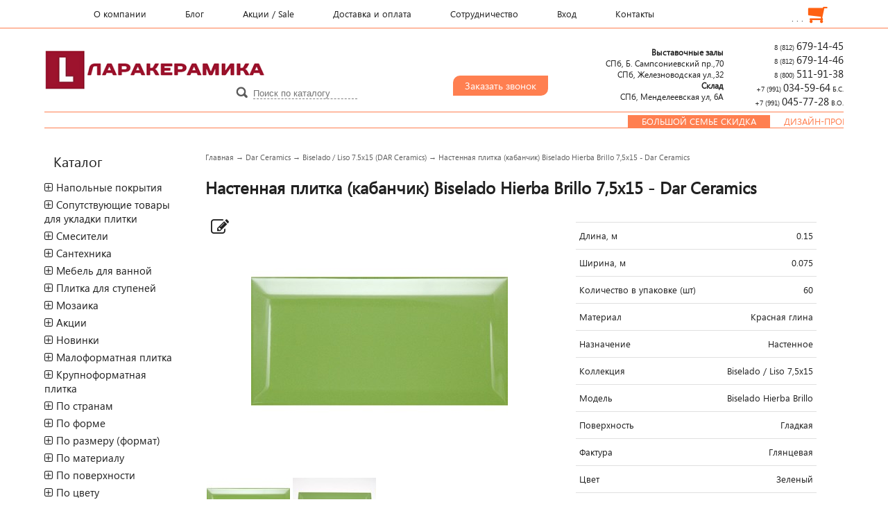

--- FILE ---
content_type: text/html; charset=utf-8
request_url: https://laraceramica.com/uno/catalog/product/nastennaya-plitka-kabanchik-biselado-hierba-brillo-75x15-dar-ceramics/
body_size: 8357
content:
<!DOCTYPE html>



<html lang="ru" xmlns="http://www.w3.org/1999/xhtml" class="list">
<head><title>
	Настенная плитка (кабанчик) Biselado Hierba Brillo 7,5x15 - Dar Ceramics - в Спб от Ларакерамика
</title><link rel="shortcut icon" type="image/x-icon" href="/i/laraceramica_fav.ico" />
<meta property="og:image" />
<meta property="og:title" content="Настенная плитка (кабанчик) Biselado Hierba Brillo 7,5x15 - Dar Ceramics" />
<meta name="Description" content="Купить Настенная плитка (кабанчик) Biselado Hierba Brillo 7,5x15 - Dar Ceramics. Широкий ассортимент керамической испанской плитки, керамогранита, мозаики от импортера в России.  " />
<meta name="Keywords" />
<meta property="og:type" content="website" />
<meta property="og:url" content="https://laraceramica.com/uno/catalog/product/nastennaya-plitka-kabanchik-biselado-hierba-brillo-75x15-dar-ceramics/" />
<meta name="Content-Type" content="text/html; charset=utf-8" />
<link rel="canonical" href="https://laraceramica.com/uno/catalog/product/nastennaya-plitka-kabanchik-biselado-hierba-brillo-75x15-dar-ceramics/" />
<link rel="stylesheet" type="text/css" href="/ReferencesCache/compress.axd?d=zw_all_2.6.2.6_785DB67903D3FC2F11E3D8C31E2297D5__0D43516996D3FE433CBB1EF4FD7A5E3D.css" />
<script type="text/javascript" src="/ReferencesCache/compress.axd?d=jquery-3.2.1.min.js_2.6.2.6_2FF311C8125B95E938ABF30DB6C2547F__C9F5AEECA3AD37BF2AA006139B935F0A.js"></script>
<script type="text/javascript" src="/ReferencesCache/compress.axd?d=zw_WebSettings.js_2.6.2.6_723B84D5B36CC8F70E89228B80B45DC0__F7A987EBD489C196EA29A7F360811D60.js"></script>
<script type="text/javascript" src="/ReferencesCache/compress.axd?d=zw_all_2.6.2.6_92BB582691CC50E50754F84657553CDC__8749415F6FEFD2A803DE56DE30E1070D.js" defer></script><meta name="viewport" content="width=device-width, initial-scale=1" />
<meta name="theme-color" content="#D30E44">
<link rel="icon" sizes="192x192" href="/f/lara-logo-192.png">
<link rel="stylesheet" href="/f/font-awesome__exact.min.css">
<link rel="stylesheet" href="/f/prevista.min.css">
<link rel="stylesheet" href="/f/lara-new.css?v=202401231430"></head>
<body id="body">
    <form method="post" action="/" id="form1" novalidate="novalidate">
<div class="aspNetHidden">
<input type="hidden" name="__VIEWSTATE" id="__VIEWSTATE" value="" />
</div>

        <!-- wrapper -->
        <div id="zw_mp_content" style="margin: 0 auto; width: 100%;" class="curved-vt-2">
            
    <!-- nofooter -->
    <div class="nofooter">
        <!-- header -->
        <header id="ccphupper">
        <!-- rest_header-area --><!-- Html текст с идентификатором 'eb18f99f-f28f-11e6-94f8-00155d15e314' не найден --><!-- top-menu__3controls --><nav id="top"><span class="toggle_menu"><span class="bar-icon"></span></span><div id="zw_menu2" cp_controltype="zw_menu2.ascx" cp_uniquekey="menu2" data-cp-isasync="False" cp_parentsitemenuid="cb2d8229-bd4a-11e6-940b-d8cb8ac3bb52" data-cp-sourcecreationtime="00:00:00.0002375" data-cp-renderingtime="00:00:00.0001781" data-cp-initializationtime="00:00:00.0008953" cp_sitetemplatesid="cb6bab76-8db3-11e4-946f-00155d15e30d" cp_hidecontrolifempty="false" cp_disableserverrendering="false" cp_columnscount="1" cp_isdrawvertical="false" cp_issaveuservalues="false" cp_ignoreinstanceid="false" cp_pagesize="0" cp_isprimary="false"><ul id="menu"><li><a href="/o-kompanii/">О компании</a></li>
<li><a href="/blog/">Блог</a></li>
<li><a href="https://laraceramica.com/cat/catalog/groups/katalog-akcii/" rel="nofollow">Акции / Sale</a></li>
<li><a href="/dostavka-i-oplata/">Доставка и оплата</a></li>
<li><a href="/business/">Сотрудничество</a></li>
<li><a href="/auth/">Вход</a></li>
<li><a href="/contacts/">Контакты</a></li>
</ul></div><a title="Звонок по Whatsapp" class="desktop" id="add-phone" href="https://api.whatsapp.com/send/?phone=79910345964" target="_blank" hidden=""><i class="fa fa-phone fa-rotate-90"></i></a><div id="zw_cart" cp_controltype="zw_cart.ascx" cp_uniquekey="cart" data-cp-isasync="True" cp_confirmpage="/destino/" data-cp-sourcecreationtime="00:00:00.0667471" data-cp-renderingtime="00:00:00.0000117" data-cp-initializationtime="00:00:00.0015346" cp_sitetemplatesid="76b6d7b4-553a-11e4-946a-00155d15e30d" cp_hidecontrolifempty="false" cp_disableserverrendering="false" cp_columnscount="1" cp_isdrawvertical="false" cp_issaveuservalues="false" cp_ignoreinstanceid="false" cp_productpage="/uno/" cp_pagesize="0" cp_isprimary="false" data-default-button="data-cart-update-button"><div style="padding:5px 0 0 150px;">.&nbsp;.&nbsp;.&ensp;<i class="fa fa-shopping-cart fa-flip-horizontal" style="font-size:30px; color:#FF6111; "></i></div></div></nav><!-- !!top-menu__3controls --><!-- header-middle-area --><div id="header"><div id="logo"><a title="ЛАРАКЕРАМИКА - Керамическая плитка и стеклянная мозаика" href="/" class="" target="_self"><img src="/i/larakeramika-shapka.png" alt="" title="" class="" /></a></div><br /><br /><br /><!-- div style="color: rgb(156, 19, 45); font-size: 16px;"><div id="description"><a href="https://laraceramica.com/blog/news/show/grafik-raboty-na-noyabrskie-prazdniki-2025"><div style="color: rgb(156, 19, 45); font-size: 14px;"><strong>Летний график работы салонов с 1 по 4 ноября!</strong></div></a></div --><div id="head_txt"><div id="zw_searchoptions" cp_controltype="zw_searchoptions.ascx" cp_uniquekey="search" data-cp-isasync="False" cp_searchresultspage="/busqueda/" cp_ishidesearchstring="false" cp_disableclarifiesontextsearch="false" cp_disableserverrendering="false" data-cp-sourcecreationtime="00:00:00.0000004" data-cp-renderingtime="00:00:00.0003364" data-cp-initializationtime="00:00:00.0053536" cp_sitetemplatesid="eb18f9a1-f28f-11e6-94f8-00155d15e314" cp_hidecontrolifempty="false" cp_columnscount="1" cp_isdrawvertical="false" cp_issaveuservalues="false" cp_ignoreinstanceid="true" cp_pagesize="0" cp_isprimary="false" data-default-button="productsearch_submitbutton"><div id="search"><div><input name="search_searchtype" value="3" type="hidden" /><input id="inputsearch_searchstring" name="search_searchstring" class="input_search" placeholder="Поиск по каталогу" type="text" /><input name="productsearch_submitbutton" id="productsearch_submitbutton" class="button_search" style="color:transparent;" type="submit" /></div></div></div></div><div id="btn_callback"><input onclick="document.querySelector('.pozvonim-button-border-outer').click(); /* ym(19882156,'reachGoal','pozvinim'); return true;*/ " type="button" value="Заказать звонок" /></div><div id="phone"><a href="tel:88126791445">8 (812) <span style="font-size: 15px;">679-14-45</span></a><br /><a href="tel:88126791446">8 (812) <span style="font-size: 15px;">679-14-46</span></a><br /><a href="tel:88005119138">8 (800) <span style="font-size: 15px;">511-91-38</span></a><br /><a href="tel:+79910345964">+7 (991) <span style="font-size: 15px;">034-59-64</span></a>&nbsp;<space>Б.С.</space><br /><a href="tel:+79910345964">+7 (991) <span style="font-size: 15px;">045-77-28</span></a>&nbsp;<space>В.О.</space></div><div class="contact_header" id="contact"><a href="/contacts"><strong>Выставочные залы</strong><br />СПб, Б. Сампсониевский пр.,70<br />СПб, Железноводская ул.,32</a><span style="border-bottom-color: rgb(229, 27, 36); border-bottom-width: 1px; border-bottom-style: dotted;"></span><br /><a href="/contacts/#StockwareHouse-addr"><strong>Склад</strong><br />СПб, Менделеевcкая ул, 6А</a></div><u><font color="#0066cc"></font></u><marquee id="ticker" scrollamount="8"><a class="marq_red" href="/cat/catalog/products/katalog-akcii-postoyannye-mnogodetnaya-semya/">Большой семье скидка</a><a class="marq_white" href="/disajn-proekt-3d-raskladki-keramicheskoj-plitki/">Дизайн-проект каждому !</a><b class="marq_white"><a href="/cat/catalog/groups/brands/"><img src="/i/ispaniya-peq.jpg" alt="" title="" class="" /></a>&nbsp;<a href="/cat/catalog/groups/brands-indii/"><img src="/i/indiya.jpg" alt="" title="" class="" /></a>&nbsp;<a href="/cat/catalog/groups/brands-italii/"><img src="/i/italiya.jpg" alt="" title="" class="" /></a>&nbsp;<a href="/cat/catalog/groups/brands-kitai/"><img src="/i/kitai.jpg" alt="" title="" class="" /></a>&nbsp;<a href="/cat/catalog/groups/brands-russia/"><img src="/i/rossiya.jpg" alt="" title="" class="" /></a>&nbsp;<a href="/cat/catalog/groups/fabriki-portugalii/"><img src="/i/portugaliya.jpg" alt="" title="" class="" /></a>&nbsp;<a href="/cat/catalog/groups/brands-irana/"><img src="/i/iran.jpg" alt="" title="" class="" /></a>&nbsp;<a href="/cat/catalog/groups/fabriki-turcii/"><img src="/i/turciya.jpg" alt="" title="" class="" /></a></b><a class="marq_red" href="/cat/catalog/groups/katalog-akcii-rasprodazha-plitki">Новая распродажа!!!</a><a class="marq_white" href="//vk.com/laraceramica/" target="_blank" rel="nofollow">Laraceramica в контакте VK</a><b class="marq_white"><a href="/cat/catalog/groups/brands/"><img src="/i/ispaniya-peq.jpg" alt="" title="" class="" /></a>&nbsp;<a href="/cat/catalog/groups/brands-indii/"><img src="/i/indiya.jpg" alt="" title="" class="" /></a>&nbsp;<a href="/cat/catalog/groups/brands-italii/"><img src="/i/italiya.jpg" alt="" title="" class="" /></a>&nbsp;<a href="/cat/catalog/groups/brands-kitai/"><img src="/i/kitai.jpg" alt="" title="" class="" /></a>&nbsp;<a href="/cat/catalog/groups/brands-russia/"><img src="/i/rossiya.jpg" alt="" title="" class="" /></a>&nbsp;<a href="/cat/catalog/groups/fabriki-portugalii/"><img src="/i/portugaliya.jpg" alt="" title="" class="" /></a>&nbsp;<a href="/cat/catalog/groups/brands-irana/"><img src="/i/iran.jpg" alt="" title="" class="" /></a>&nbsp;<a href="/cat/catalog/groups/fabriki-turcii/"><img src="/i/turciya.jpg" alt="" title="" class="" /></a>&nbsp;</b><a class="marq_red" href="/cat/catalog/groups/katalog-akcii-rasprodazha-plitki">Новая распродажа!!!</a><a class="marq_white" href="/cat/catalog/products/katalog-akcii-postoyannye-s-dnem-rozhdeniya/">В день рождения скидка</a><b class="marq_white"><a href="/cat/catalog/groups/brands/"><img src="/i/ispaniya-peq.jpg" alt="" title="" class="" /></a>&nbsp;<a href="/cat/catalog/groups/brands-indii/"><img src="/i/indiya.jpg" alt="" title="" class="" /></a>&nbsp;<a href="/cat/catalog/groups/brands-italii/"><img src="/i/italiya.jpg" alt="" title="" class="" /></a>&nbsp;<a href="/cat/catalog/groups/brands-kitai/"><img src="/i/kitai.jpg" alt="" title="" class="" /></a>&nbsp;<a href="/cat/catalog/groups/brands-russia/"><img src="/i/rossiya.jpg" alt="" title="" class="" /></a>&nbsp;<a href="/cat/catalog/groups/fabriki-portugalii/"><img src="/i/portugaliya.jpg" alt="" title="" class="" /></a>&nbsp;<a href="/cat/catalog/groups/brands-irana/"><img src="/i/iran.jpg" alt="" title="" class="" /></a>&nbsp;<a href="/cat/catalog/groups/fabriki-turcii/"><img src="/i/turciya.jpg" alt="" title="" class="" /></a></b>&nbsp;<a class="marq_red" href="/cat/catalog/groups/katalog-akcii-rasprodazha-plitki">Новая распродажа!!!</a></marquee></div><!-- !!header-middle-area --><!-- !!rest_header-area --></header>
        <div class="clr"></div>
        <!-- end of header -->
        <div id="content-wrapper">
            <aside id="ccphleft">
            <!-- aside-area --><div id="zw_catalogtree2" cp_controltype="zw_catalogtree2.ascx" cp_uniquekey="e41e385a-82d3-4934-a1e6-22bf8c6a162f_catalogtree2" data-cp-isasync="True" cp_prereloaddepth="0" cp_parentgroupid="0d4ba5b7-bddf-11e6-940b-d8cb8ac3bb52" cp_level="0" cp_previewfoldersonexpand="false" data-cp-renderingtime="00:00:00.0000229" data-cp-initializationtime="00:00:00.0007130" cp_sitetemplatesid="cb6bab75-8db3-11e4-946f-00155d15e30d" cp_hidecontrolifempty="false" cp_disableserverrendering="true" cp_columnscount="1" cp_isdrawvertical="false" cp_issaveuservalues="false" cp_ignoreinstanceid="false" cp_searchpage="/cat/" cp_pagesize="0" cp_isprimary="false" cp_instanceid="e41e385a-82d3-4934-a1e6-22bf8c6a162f"></div><div id="zw_catalogtree2" cp_controltype="zw_catalogtree2.ascx" cp_uniquekey="b25ffb8c-41ad-4a7c-b88b-15ba0fdc75fc_catalogtree2" data-cp-isasync="True" cp_prereloaddepth="0" cp_parentgroupid="0d4ba5b9-bddf-11e6-940b-d8cb8ac3bb52" cp_level="0" cp_previewfoldersonexpand="false" data-cp-renderingtime="00:00:00.0000201" data-cp-initializationtime="00:00:00.0008679" cp_sitetemplatesid="c648723e-82f5-11eb-9419-d8cb8ac3bb52" cp_hidecontrolifempty="false" cp_disableserverrendering="true" cp_columnscount="1" cp_isdrawvertical="false" cp_issaveuservalues="false" cp_ignoreinstanceid="false" cp_searchpage="/cat/" cp_pagesize="0" cp_isprimary="false" cp_instanceid="b25ffb8c-41ad-4a7c-b88b-15ba0fdc75fc"></div><div id="zw_catalogtree2" cp_controltype="zw_catalogtree2.ascx" cp_uniquekey="671b2de2-bb99-43ac-aa78-971bacd742e0_catalogtree2" data-cp-isasync="True" cp_prereloaddepth="0" cp_parentgroupid="0e3a8dfb-7c46-11ed-9428-d8cb8ac3bb52" cp_level="0" cp_previewfoldersonexpand="false" data-cp-renderingtime="00:00:00.0000063" data-cp-initializationtime="00:00:00.0005413" cp_sitetemplatesid="8aed62fc-7f84-11ed-9428-d8cb8ac3bb52" cp_hidecontrolifempty="false" cp_disableserverrendering="true" cp_columnscount="1" cp_isdrawvertical="false" cp_issaveuservalues="false" cp_ignoreinstanceid="false" cp_searchpage="/cat/" cp_pagesize="0" cp_isprimary="false" cp_instanceid="671b2de2-bb99-43ac-aa78-971bacd742e0"></div><div id="zw_catalogtree2" cp_controltype="zw_catalogtree2.ascx" cp_uniquekey="671b2de2-bb99-43ac-aa78-971bacd742e0_catalogtree2" data-cp-isasync="True" cp_prereloaddepth="0" cp_parentgroupid="291e2a13-ca35-11ed-9430-d8cb8ac3bb52" cp_level="0" cp_previewfoldersonexpand="false" data-cp-renderingtime="00:00:00.0000068" data-cp-initializationtime="00:00:00.0005430" cp_sitetemplatesid="cc262196-cb01-11ed-9430-d8cb8ac3bb52" cp_hidecontrolifempty="false" cp_disableserverrendering="true" cp_columnscount="1" cp_isdrawvertical="false" cp_issaveuservalues="false" cp_ignoreinstanceid="false" cp_searchpage="/cat/" cp_pagesize="0" cp_isprimary="false" cp_instanceid="671b2de2-bb99-43ac-aa78-971bacd742e0"></div><div id="zw_catalogtree2" cp_controltype="zw_catalogtree2.ascx" cp_uniquekey="671b2de2-bb99-43ac-aa78-971bacd742e0_catalogtree2" data-cp-isasync="True" cp_prereloaddepth="0" cp_parentgroupid="cdfebd08-c4a8-11ec-9423-d8cb8ac3bb52" cp_level="0" cp_previewfoldersonexpand="false" data-cp-renderingtime="00:00:00.0000092" data-cp-initializationtime="00:00:00.0005300" cp_sitetemplatesid="7abe7b4e-c2c4-11e6-94f4-00155d15e314" cp_hidecontrolifempty="false" cp_disableserverrendering="true" cp_columnscount="1" cp_isdrawvertical="false" cp_issaveuservalues="false" cp_ignoreinstanceid="false" cp_searchpage="/cat/" cp_pagesize="0" cp_isprimary="false" cp_instanceid="671b2de2-bb99-43ac-aa78-971bacd742e0"></div><div id="zw_catalogtree2" cp_controltype="zw_catalogtree2.ascx" cp_uniquekey="671b2de2-bb99-43ac-aa78-971bacd742e0_catalogtree2" data-cp-isasync="True" cp_prereloaddepth="0" cp_parentgroupid="25fb5f8b-ed83-11ec-9425-d8cb8ac3bb52" cp_level="0" cp_previewfoldersonexpand="false" data-cp-renderingtime="00:00:00.0000058" data-cp-initializationtime="00:00:00.0005449" cp_sitetemplatesid="5a727a07-ee35-11ec-9425-d8cb8ac3bb52" cp_hidecontrolifempty="false" cp_disableserverrendering="true" cp_columnscount="1" cp_isdrawvertical="false" cp_issaveuservalues="false" cp_ignoreinstanceid="false" cp_searchpage="/cat/" cp_pagesize="0" cp_isprimary="false" cp_instanceid="671b2de2-bb99-43ac-aa78-971bacd742e0"></div><div id="zw_catalogtree2" cp_controltype="zw_catalogtree2.ascx" cp_uniquekey="671b2de2-bb99-43ac-aa78-971bacd742e0_catalogtree2" data-cp-isasync="True" cp_prereloaddepth="0" cp_parentgroupid="bbf64566-f06f-11ec-9425-d8cb8ac3bb52" cp_level="0" cp_previewfoldersonexpand="false" data-cp-renderingtime="00:00:00.0000058" data-cp-initializationtime="00:00:00.0005589" cp_sitetemplatesid="8a1dcab2-f0a1-11ec-9425-d8cb8ac3bb52" cp_hidecontrolifempty="false" cp_disableserverrendering="true" cp_columnscount="1" cp_isdrawvertical="false" cp_issaveuservalues="false" cp_ignoreinstanceid="false" cp_searchpage="/cat/" cp_pagesize="0" cp_isprimary="false" cp_instanceid="671b2de2-bb99-43ac-aa78-971bacd742e0"></div><div id="zw_catalogtree2" cp_controltype="zw_catalogtree2.ascx" cp_uniquekey="671b2de2-bb99-43ac-aa78-971bacd742e0_catalogtree2" data-cp-isasync="True" cp_prereloaddepth="0" cp_parentgroupid="23da6bdb-f142-11ec-9425-d8cb8ac3bb52" cp_level="0" cp_previewfoldersonexpand="false" data-cp-renderingtime="00:00:00.0000061" data-cp-initializationtime="00:00:00.0005285" cp_sitetemplatesid="cc85c4ae-f264-11ec-9425-d8cb8ac3bb52" cp_hidecontrolifempty="false" cp_disableserverrendering="true" cp_columnscount="1" cp_isdrawvertical="false" cp_issaveuservalues="false" cp_ignoreinstanceid="false" cp_searchpage="/cat/" cp_pagesize="0" cp_isprimary="false" cp_instanceid="671b2de2-bb99-43ac-aa78-971bacd742e0"></div><div id="zw_catalogtree2" cp_controltype="zw_catalogtree2.ascx" cp_uniquekey="671b2de2-bb99-43ac-aa78-971bacd742e0_catalogtree2" data-cp-isasync="True" cp_prereloaddepth="0" cp_parentgroupid="6e00b2ab-9d4e-11ed-942a-d8cb8ac3bb52" cp_level="0" cp_previewfoldersonexpand="false" data-cp-renderingtime="00:00:00.0000065" data-cp-initializationtime="00:00:00.0005464" cp_sitetemplatesid="6bc79610-9d51-11ed-942a-d8cb8ac3bb52" cp_hidecontrolifempty="false" cp_disableserverrendering="true" cp_columnscount="1" cp_isdrawvertical="false" cp_issaveuservalues="false" cp_ignoreinstanceid="false" cp_searchpage="/cat/" cp_pagesize="0" cp_isprimary="false" cp_instanceid="671b2de2-bb99-43ac-aa78-971bacd742e0"></div><div id="zw_catalogtree2" cp_controltype="zw_catalogtree2.ascx" cp_uniquekey="671b2de2-bb99-43ac-aa78-971bacd742e0_catalogtree2" data-cp-isasync="True" cp_prereloaddepth="0" cp_parentgroupid="8d0c2957-e5f8-11ee-9447-d8cb8ac3bb52" cp_level="0" cp_previewfoldersonexpand="false" data-cp-renderingtime="00:00:00.0000067" data-cp-initializationtime="00:00:00.0005415" cp_sitetemplatesid="d9a0e321-e9a2-11ee-9447-d8cb8ac3bb52" cp_hidecontrolifempty="false" cp_disableserverrendering="true" cp_columnscount="1" cp_isdrawvertical="false" cp_issaveuservalues="false" cp_ignoreinstanceid="false" cp_searchpage="/cat/" cp_pagesize="0" cp_isprimary="false" cp_instanceid="671b2de2-bb99-43ac-aa78-971bacd742e0"></div><!-- !!aside-area --></aside>
            <section id="ccphworkarea" class="uno">
                

            <!-- uno --><!-- breadcrumbs --><div id="zw_catalogmap" cp_controltype="zw_catalogmap.ascx" cp_uniquekey="catalogmap" data-cp-isasync="False" cp_catalogpage="/cat/" cp_ishideproduct="false" cp_disableproductnondefaultcataloggroup="false" data-cp-sourcecreationtime="00:00:00.0181290" data-cp-renderingtime="00:00:00.0002336" data-cp-initializationtime="00:00:00.0007334" cp_sitetemplatesid="3cf53e4f-94f0-11e1-ae2d-0025902d5f48" cp_hidecontrolifempty="false" cp_disableserverrendering="false" cp_columnscount="1" cp_isdrawvertical="false" cp_issaveuservalues="false" cp_ignoreinstanceid="false" cp_pagesize="0" cp_isprimary="false"><div id="path"><a href="/">Главная</a> → 
<a href="/cat/catalog/groups/brendy-dar-ceramics/">Dar Ceramics</a> → 
<a href="/cat/catalog/products/nastennaya-keramicheskaya-plitka-biselado-75x15-dar/">Biselado / Liso 7.5x15 (DAR Ceramics)</a> → 
<span>Настенная плитка (кабанчик) Biselado Hierba Brillo 7,5x15 - Dar Ceramics</span>
</div></div><!-- !!breadcrumbs --><!-- js_calc-m2--cat+prod --><!-- <script defer src="/f/sqm-cat-uno_pages.min.js?v=202106181848"></script> -->
<script defer="" src="/f/sqm-cat-uno_pages.js?v=202402111600"></script><!-- !!js_calc-m2--cat+prod --><!-- js_added-to-cart --><script src="/f/notify-cart.min.js?v=202103183700" defer=""></script>
<div id="notify" hidden="">
	<big>
		Плитка добавлена к заказу
	</big>
	<section>
		<i class="fa fa-times" aria-hidden="true">
		</i>
		<button>
			Продолжить обзор
		</button>
		<button>
			В корзину
		</button>
	</section>
</div>
<section id="shaded" hidden="">
</section><!-- !!js_added-to-cart --><div id="zw_productdetails" cp_controltype="zw_productdetails.ascx" cp_uniquekey="productdetails" data-cp-isasync="True" data-cp-sourcecreationtime="00:00:00.0000041" data-cp-renderingtime="00:00:00.0000267" data-cp-initializationtime="00:00:00.0448841" cp_sitetemplatesid="d8f97400-435e-11e2-a28b-00155d15e301" cp_hidecontrolifempty="false" cp_disableserverrendering="false" cp_columnscount="1" cp_isdrawvertical="false" cp_issaveuservalues="false" cp_ignoreinstanceid="false" cp_pagesize="0" cp_isprimary="false"><h1>Настенная плитка (кабанчик) Biselado Hierba Brillo 7,5x15 - Dar Ceramics</h1></div><div class="product" vocab="http://schema.org/" typeof="Product"><div id="IMAGINES"><div id="zw_productssearch_v2" cp_controltype="zw_productssearch_v2.ascx" cp_uniquekey="productssearchv2" data-cp-isasync="False" cp_editabluniquekey="productssearchv2" cp_isautoclarifywhenonebrandfound="false" cp_clarifycount="0" cp_iscatalogmode="false" cp_isanalogmode="false" cp_isrelatedproductsmode="false" cp_isshowonstoreonly="false" cp_donotloadvendordescription="false" data-cp-sourcecreationtime="00:00:00.1812856" data-cp-renderingtime="00:00:00.0001755" data-cp-initializationtime="00:00:00.0098913" cp_sitetemplatesid="527f246b-fe50-11e6-9504-00155d15e314" cp_hidecontrolifempty="false" cp_disableserverrendering="false" cp_columnscount="1" cp_isdrawvertical="false" cp_issaveuservalues="false" cp_ignoreinstanceid="false" cp_pagesize="0" cp_isprimary="false" data-default-button="productsearch_submitbutton"><div class="by_order" title="Под заказ"><i class="fa fa-pencil-square-o fa-2x" aria-hidden="true"></i></div><input type='hidden' value='0' name='clarify-count'/><input type='hidden' value='0' name='clarify-count'/></div><div gt_imagegroup="" gt_imagecount="2" id="zw_imagegallerypreview" cp_controltype="zw_imagegallerypreview.ascx" cp_uniquekey="imagegallerypreview" data-cp-isasync="True" cp_width="0" cp_height="0" cp_donotloadvendordescription="false" cp_popuptemplateid="0bb485b3-cb39-11e6-94f4-00155d15e314" cp_lightboxtemplateid="d8f973da-435e-11e2-a28b-00155d15e301" cp_iscycled="false" cp_donotloadproductproviderdata="false" data-cp-sourcecreationtime="00:00:00.0692792" data-cp-renderingtime="00:00:00.0001673" data-cp-initializationtime="00:00:00.0011706" cp_sitetemplatesid="d8f973d0-435e-11e2-a28b-00155d15e301" cp_hidecontrolifempty="false" cp_disableserverrendering="false" cp_columnscount="1" cp_isdrawvertical="false" cp_issaveuservalues="false" cp_ignoreinstanceid="false" cp_pagesize="0" cp_isprimary="false" class="image"><img src="/i/nastennaya-plitka-kabanchik-biselado-hierba-brillo-75x15-dar-ceramics.jpg?imgw=370&imgh=370" gp_popupimage="" /></div><div gt_carousel="0" gt_horizontal_line="0" gt_imagegroup="" gt_imagecount="2" id="zw_imagegallerythumbnails" cp_controltype="zw_imagegallerythumbnails.ascx" cp_uniquekey="imagegallerythumbnails" data-cp-isasync="True" cp_hideifsingle="false" cp_onelinelength="150" cp_oneline="false" cp_isverticalline="false" cp_iscycled="false" cp_donotloadproductproviderdata="false" data-cp-sourcecreationtime="00:00:00.0004150" data-cp-renderingtime="00:00:00.0004818" data-cp-initializationtime="00:00:00.0011484" cp_sitetemplatesid="d8f973d2-435e-11e2-a28b-00155d15e301" cp_hidecontrolifempty="false" cp_disableserverrendering="false" cp_columnscount="1" cp_isdrawvertical="false" cp_issaveuservalues="false" cp_ignoreinstanceid="false" cp_pagesize="0" cp_isprimary="false" class="images"><a href="/i/nastennaya-plitka-kabanchik-biselado-hierba-brillo-75x15-dar-ceramics.jpg" gallery_imagelink="21552cb4-9604-11e6-9406-d8cb8ac3bb52" gallery_index="1"><div class="add_img"><img src="/i/nastennaya-plitka-kabanchik-biselado-hierba-brillo-75x15-dar-ceramics.jpg?imgw=120&imgh=90" /></div></a>
<a href="/i/nastennaya-plitka-kabanchik-biselado-hierba-brillo-75x15-dar-ceramics-1.jpg" gallery_imagelink="21552cb5-9604-11e6-9406-d8cb8ac3bb52" gallery_index="2"><div class="add_img"><img src="/i/nastennaya-plitka-kabanchik-biselado-hierba-brillo-75x15-dar-ceramics-1.jpg?imgw=120&imgh=90" /></div></a></div></div><div class="description"><div id="zw_productproperties2" cp_controltype="zw_productproperties2.ascx" cp_uniquekey="productproperties2" data-cp-isasync="True" cp_donotloadproductproviderdata="false" data-cp-sourcecreationtime="00:00:00.0000245" data-cp-renderingtime="00:00:00.0002139" data-cp-initializationtime="00:00:00.0009775" cp_sitetemplatesid="d8f973e9-435e-11e2-a28b-00155d15e301" cp_hidecontrolifempty="true" cp_disableserverrendering="false" cp_columnscount="1" cp_isdrawvertical="false" cp_issaveuservalues="false" cp_ignoreinstanceid="false" cp_pagesize="0" cp_isprimary="false"><div class="product_info"><ul class="features"><li><label>Длина, м</label><span style="float:right;">0.15</span></li>
<li><label>Ширина, м</label><span style="float:right;">0.075</span></li>
<li><label>Количество в упаковке (шт)</label><span style="float:right;">60</span></li>
<li><label>Материал</label><span style="float:right;">Красная глина</span></li>
<li><label>Назначение</label><span style="float:right;">Настенное</span></li>
<li><label>Коллекция</label><span style="float:right;">Biselado / Liso 7,5x15</span></li>
<li><label>Модель</label><span style="float:right;">Biselado Hierba Brillo</span></li>
<li><label>Поверхность</label><span style="float:right;">Гладкая</span></li>
<li><label>Фактура</label><span style="float:right;">Глянцевая</span></li>
<li><label>Цвет</label><span style="float:right;">Зеленый</span></li>
<li><label>Фабрика</label><span style="float:right;">Dar Ceramics</span></li>
<li><label>Страна</label><span style="float:right;">Испания</span></li>
<li><label>Масса одной плитки, кг</label><span style="float:right;">0.141</span></li>
<li><label>Масса упаковки, кг</label><span style="float:right;">8.44</span></li>
<li><label>Площадь одной плитки, м²</label><span style="float:right;">0.011</span></li>
<li><label>Площадь плитки в упаковке, м²</label><span style="float:right;">0.68</span></li>
<li><label>`Товар "Под заказ"</label><span style="float:right;">Да</span></li>
<li><label>Розничная цена, шт</label><span style="float:right;">48.64</span></li>
<li><label>Розничная цена, м2</label><span style="float:right;">4291.76</span></li>
</ul></div></div><div id="zw_productdetails" cp_controltype="zw_productdetails.ascx" cp_uniquekey="productdetails" data-cp-isasync="True" data-cp-sourcecreationtime="00:00:00.0000038" data-cp-renderingtime="00:00:00.0001311" data-cp-initializationtime="00:00:00.0010125" cp_sitetemplatesid="5e6e0d97-427b-11e4-9465-00155d15e30d" cp_hidecontrolifempty="false" cp_disableserverrendering="false" cp_columnscount="1" cp_isdrawvertical="false" cp_issaveuservalues="false" cp_ignoreinstanceid="false" cp_pagesize="0" cp_isprimary="false"></div><div id="zw_productssearch_v2" cp_controltype="zw_productssearch_v2.ascx" cp_uniquekey="11b70974-ed78-4b52-a449-d69a9f908040_productssearchv2" data-cp-isasync="False" cp_editabluniquekey="11b70974-ed78-4b52-a449-d69a9f908040_productssearchv2" cp_isautoclarifywhenonebrandfound="false" cp_clarifycount="0" cp_iscatalogmode="false" cp_isanalogmode="false" cp_isrelatedproductsmode="false" cp_isshowonstoreonly="false" cp_donotloadvendordescription="false" data-cp-sourcecreationtime="00:00:00.1678917" data-cp-renderingtime="00:00:00.0055895" data-cp-initializationtime="00:00:00.0021570" cp_sitetemplatesid="1509edc4-95e3-11ee-9441-d8cb8ac3bb52" cp_hidecontrolifempty="false" cp_disableserverrendering="false" cp_columnscount="1" cp_isdrawvertical="false" cp_issaveuservalues="false" cp_ignoreinstanceid="false" cp_productpage="/uno/" cp_searchpage="/busqueda/" cp_pagesize="0" cp_isprimary="false" cp_instanceid="11b70974-ed78-4b52-a449-d69a9f908040" data-default-button="productsearch_submitbutton"><div class="product_info"><div class="variants stores"><h3>Остатки и поступления</h3><table><tbody><tr class="store-row"><td>Под заказ &nbsp;</td><td style="width:90px"><!-- ProductOfferAddModel[0].hidden --><input data-cart-quantity-input="0" id="2956e3aa-930b-4556-9285-6eff12063303" name="[0].quantity" value="1" class="add_amount" format="###" type="text" />&nbsp;шт</td><td class="store-add-to-cart"><a href="/" data-cart-add="0" class="add_to_cart" data-animation-start="goodsAddToCartStart" title="Добавить в корзину"><i class="fa fa-3x fa-cart-arrow-down"></i><em>&ensp;заказать</em></a></td></tr><input id="2956e3aa-930b-4556-9285-6eff12063303" type="hidden" name="[0].coefficient" value="1" />
<input id="2956e3aa-930b-4556-9285-6eff12063303" type="hidden" name="[0].orderdata" value="[base64]" /></tbody></table></div><div class="variants_prices"><h4>Цена</h4><table class="prod_price_tab"><tbody><tr><td><div class="hidden-property"><span class="property-piece-goods"></span><span class="property-width" property="width" unitcode="MTR">0.075</span><span class="property-height" property="height" unitcode="MTR">0.15</span><a property="url" href="https://laraceramica.com/uno/catalog/product/nastennaya-plitka-kabanchik-biselado-hierba-brillo-75x15-dar-ceramics/"></a><span property="name">Настенная плитка (кабанчик) Biselado Hierba Brillo 7,5x15 - Dar Ceramics</span><span class="property-one-piece-squere">0.011</span><span class="property-box-piece-count">60</span><span class="property-box-squere">0.68</span></div></td></tr><tr class="variant"><td><span class="variant_name">шт</span></td><td><div property="offers" typeof="http://schema.org/Offer"><link property="schema:itemCondition" href="http://schema.org/NewCondition" /><meta property="schema:price" content="48.64" /><meta property="schema:priceCurrency" content="RUB" /><span class="price">48.64<span class="currency">&nbsp;руб.</span></span></div></td></tr><tr class="variant variant-squere"><td><span class="variant_name">М²</span></td><td><span class="price"><span class="squere-price"></span>&nbsp;руб.</span></td></tr></tbody></table></div></div><div class="variants"><div id="price_calc"><h5>Калькулятор ШТ ≈ М²</h5><span class="calc-m2"><input id="m2" type="text" class="calc_m2" name="num" value="" />М²≈&nbsp;&nbsp;</span><input type="text" class="add_amount_calc" value="1" />&nbsp;шт<input type='hidden' value='0' name='clarify-count'/><div class="calc-button">Рассчитать</div></div></div><input type='hidden' value='0' name='clarify-count'/><input type='hidden' value='0' name='clarify-count'/></div></div><div id="zw_productdetails" cp_controltype="zw_productdetails.ascx" cp_uniquekey="productdetails" data-cp-isasync="True" data-cp-sourcecreationtime="00:00:00.0011723" data-cp-renderingtime="00:00:00.0001346" data-cp-initializationtime="00:00:00.0010007" cp_sitetemplatesid="0ff897bb-c849-11e6-94f4-00155d15e314" cp_hidecontrolifempty="false" cp_disableserverrendering="false" cp_columnscount="1" cp_isdrawvertical="false" cp_issaveuservalues="false" cp_ignoreinstanceid="false" cp_pagesize="0" cp_isprimary="true"></div></div><div id="zw_relatedproductoffers" cp_controltype="zw_relatedproductoffers.ascx" cp_uniquekey="relatedproductoffers" data-cp-isasync="True" cp_apimode="false" cp_donotloadvendordescription="false" cp_donotusetecdoccrossnumbers="false" cp_donotusewsgcrossnumbers="false" cp_donotloadproductimages="false" cp_donotloadtecdocproductimages="false" cp_donotloadproductproperties="false" cp_donotloadtecdocproductproperties="false" cp_donotloadproductcrossnumbers="false" cp_donotloadtecdocproductcrossnumbers="false" cp_apicrossesmaxcount="0" cp_catalogcrossessmaxcount="0" cp_wsgcrossessmaxcount="0" cp_considerrepositoryratingintopexternalsourcesoffers="false" cp_relatedgroupid="756ce611-936d-11ee-9441-d8cb8ac3bb52" data-cp-renderingtime="00:00:00.0000232" data-cp-initializationtime="00:00:00.0013828" cp_sitetemplatesid="3b9d635d-9430-11ee-9441-d8cb8ac3bb52" cp_hidecontrolifempty="false" cp_disableserverrendering="true" cp_columnscount="1" cp_isdrawvertical="false" cp_issaveuservalues="false" cp_ignoreinstanceid="false" cp_productpage="/uno/" cp_searchpage="/busqueda/" cp_pagesize="12" cp_isprimary="false"></div><div id="zw_relatedproductoffers" cp_controltype="zw_relatedproductoffers.ascx" cp_uniquekey="relatedproductoffers" data-cp-isasync="True" cp_apimode="false" cp_donotloadvendordescription="false" cp_donotusetecdoccrossnumbers="false" cp_donotusewsgcrossnumbers="false" cp_donotloadproductimages="false" cp_donotloadtecdocproductimages="false" cp_donotloadproductproperties="false" cp_donotloadtecdocproductproperties="false" cp_donotloadproductcrossnumbers="false" cp_donotloadtecdocproductcrossnumbers="false" cp_apicrossesmaxcount="0" cp_catalogcrossessmaxcount="0" cp_wsgcrossessmaxcount="0" cp_considerrepositoryratingintopexternalsourcesoffers="false" cp_relatedgroupid="756ce612-936d-11ee-9441-d8cb8ac3bb52" data-cp-renderingtime="00:00:00.0000119" data-cp-initializationtime="00:00:00.0013160" cp_sitetemplatesid="3b9d635f-9430-11ee-9441-d8cb8ac3bb52" cp_hidecontrolifempty="false" cp_disableserverrendering="true" cp_columnscount="1" cp_isdrawvertical="false" cp_issaveuservalues="false" cp_ignoreinstanceid="false" cp_productpage="/uno/" cp_searchpage="/busqueda/" cp_pagesize="12" cp_isprimary="false"></div><div id="zw_relatedproductoffers" cp_controltype="zw_relatedproductoffers.ascx" cp_uniquekey="relatedproductoffers" data-cp-isasync="True" cp_apimode="false" cp_donotloadvendordescription="false" cp_donotusetecdoccrossnumbers="false" cp_donotusewsgcrossnumbers="false" cp_donotloadproductimages="false" cp_donotloadtecdocproductimages="false" cp_donotloadproductproperties="false" cp_donotloadtecdocproductproperties="false" cp_donotloadproductcrossnumbers="false" cp_donotloadtecdocproductcrossnumbers="false" cp_apicrossesmaxcount="0" cp_catalogcrossessmaxcount="0" cp_wsgcrossessmaxcount="0" cp_considerrepositoryratingintopexternalsourcesoffers="false" cp_relatedgroupid="756ce619-936d-11ee-9441-d8cb8ac3bb52" data-cp-renderingtime="00:00:00.0000038" data-cp-initializationtime="00:00:00.0013444" cp_sitetemplatesid="3b9d6357-9430-11ee-9441-d8cb8ac3bb52" cp_hidecontrolifempty="false" cp_disableserverrendering="true" cp_columnscount="1" cp_isdrawvertical="false" cp_issaveuservalues="false" cp_ignoreinstanceid="false" cp_productpage="/uno/" cp_searchpage="/busqueda/" cp_pagesize="12" cp_isprimary="false"></div><div id="zw_relatedproductoffers" cp_controltype="zw_relatedproductoffers.ascx" cp_uniquekey="relatedproductoffers" data-cp-isasync="True" cp_apimode="false" cp_donotloadvendordescription="false" cp_donotusetecdoccrossnumbers="false" cp_donotusewsgcrossnumbers="false" cp_donotloadproductimages="false" cp_donotloadtecdocproductimages="false" cp_donotloadproductproperties="false" cp_donotloadtecdocproductproperties="false" cp_donotloadproductcrossnumbers="false" cp_donotloadtecdocproductcrossnumbers="false" cp_apicrossesmaxcount="0" cp_catalogcrossessmaxcount="0" cp_wsgcrossessmaxcount="0" cp_considerrepositoryratingintopexternalsourcesoffers="false" cp_relatedgroupid="756ce61a-936d-11ee-9441-d8cb8ac3bb52" data-cp-renderingtime="00:00:00.0000122" data-cp-initializationtime="00:00:00.0013437" cp_sitetemplatesid="3b9d635e-9430-11ee-9441-d8cb8ac3bb52" cp_hidecontrolifempty="false" cp_disableserverrendering="true" cp_columnscount="1" cp_isdrawvertical="false" cp_issaveuservalues="false" cp_ignoreinstanceid="false" cp_productpage="/uno/" cp_searchpage="/busqueda/" cp_pagesize="12" cp_isprimary="false"></div><!-- !!uno --></section>
            
        </div>
    </div>
    <!-- end of nofooter -->
    <!-- footer -->
    <footer id="ccphbottom">
    <!-- footer-expanded-area --><hr class="l_horiz_line" /><div class="footer__expanded"><div class="footer__logo-and-name"><a title="Лара - Керамическая плитка и стеклянная мозаика из Испании" class="footer__logo" href="/" target="_self"><img width="800" src="/i/larakeramika-podval.png?imgw=800" alt="" title="" class="" /></a><!-- div class="footer__name">Керамическая плитка</div --><br /><br /><br /><br /><div class="footer__privacy_policy"><a class="footer__privacy_link" href="/secure-policy/">Политика конфиденциальности</a></div></div><div class="footer__navigation"><a class="footer__navigation_link" href="/o-kompanii/">О компании</a><a class="footer__navigation_link" href="/cat/catalog/groups/katalog-akcii/">Акции / Sale</a><a class="footer__navigation_link" href="/dostavka-i-oplata/">Доставка и оплата</a><a class="footer__navigation_link" href="/business/">Сотрудничество</a><a class="footer__navigation_link" href="/guarantee/">Гарантии</a><a class="footer__navigation_link" href="/vozvrat/">Возврат товара</a></div><div class="footer__contacts"><b class="footer__h3">Выставочный зал</b><div class="footer__contacts_phone"><p><a href="tel:+78126791445">+7 (812) 679-1445 - выставочный зал</a></p><p><a href="tel:+78126791446">+7 (812) 679-1446 - оптовым клиентам</a></p><p><a href="tel:+88005119138">8 (800) 511-9138 - региональным клиентам</a></p></div><div class="footer__contacts_adress">Санкт-Петербург, Большой Сампсониевский пр. 70</div><div class="footer__contacts_opening-hours"><p>Понедельник - Пятница: с 10:00 до 20:00</p><p>Суббота - Воскресенье: с 10:30 до 19:00</p></div></div><div class="footer__contacts-and-store"><b class="footer__h3">Склад</b><div class="footer__contacts_phone"><p>Санкт-Петербург, Менделеевская ул.&nbsp;6</p><p>Понедельник - Пятница: c 10:00 до 18:00</p></div><br /><br /><b class="footer__h3">E-mail</b><p><a href="mailto:info@laraceramica.com?subject=Интерес к Lara&body=Здравствуйте! Возник вопрос о.." shape="rect">info@laraceramica.com</a></p></div><div class="footer__social_links"><a href="tg://resolve?domain=laraceramica" target="_blank" rel="nofollow"><i class="fa fa-telegram fa-2x" style="opacity: 0.5;"></i></a><a href="https://vk.com/laraceramica" target="_blank" rel="nofollow"><i class="fa fa-vk fa-2x" style="color: lightblue; opacity: 0.9;"></i></a><a href="https://www.pinterest.ru/laraceramica/" target="_blank" rel="nofollow"><i class="fa fa-pinterest fa-2x" style="color: tomato; opacity: 0.5;"></i></a><a href="https://www.houzz.ru/pro/laraceramica/lara-s-l" target="_blank" rel="nofollow"><i class="fa fa-houzz fa-3x" style="color: rgb(75, 182, 20); opacity: 0.5;"></i></a><!-- a href="https://instagram.com/laraceramica" target="_blank" rel="nofollow"><i class="fa fa-instagram fa-2x" style="color: rgb(167, 23, 175); opacity: 0.5;"></i></a --><!-- a href="https://facebook.com/laraceramica" target="_blank" rel="nofollow"><i class="fa fa-facebook fa-3x" style="color: rgb(64, 100, 173); opacity: 0.75;"></i></a --></div></div><hr class="l_horiz_line" /><div class="footer__expanded_bottom"><span>laraceramica.com © 2012 - <span id="cYear">2023</span></span><br /><span>Все права защищены </span></div><!-- !!footer-expanded-area --></footer>
    <!-- end footer -->

        </div>
        <!-- end of wrapper -->
    </form>
<script src="/f/generalScripts.min.js"></script>
<script>(function(m,e,t,r,i,k,a){m[i]=m[i]||function(){(m[i].a=m[i].a||[]).push(arguments)};   m[i].l=1*new Date();k=e.createElement(t),a=e.getElementsByTagName(t)[0],k.async=1,k.src=r,a.parentNode.insertBefore(k,a)})   (window, document, "script", "https://mc.yandex.ru/metrika/tag.js", "ym");   ym(19882156, "init", { clickmap:true, trackLinks:true, accurateTrackBounce:true, webvisor:true });</script><noscript><div><img src="https://mc.yandex.ru/watch/19882156" style="position:absolute; left:-9999px;"/></div></noscript><script src="https://www.google.com/recaptcha/api.js?onload=globalRecaptchaOnLoad&render=explicit" defer async></script></body>
</html>


--- FILE ---
content_type: text/html; charset=utf-8
request_url: https://laraceramica.com/ReferencesCache/compress.axd?d=zw_WebSettings.js_2.6.2.6_723B84D5B36CC8F70E89228B80B45DC0__F7A987EBD489C196EA29A7F360811D60.js
body_size: 1884
content:
var zw_virtualPath="";var webSettings={loadingTimeout:0,liveInitialized:false,attributesNames:{threeStateButtonCollapseID:"tsb_cid",threeStateButtonExpandeID:"tsb_eid",threeStateButtonUnexpandedID:"tsb_uid"},set_threeStateButtonState:function(a){a=$(a);var b;if(a.is("a")){b=a.children()}else{b=a}var f=b.attr("state");if(f=="unexpandable"){return}if(!f){f="collapsed"}var c=(f=="collapsed"?b.attr(webSettings.attributesNames.threeStateButtonCollapseID):b.attr(webSettings.attributesNames.threeStateButtonExpandeID));var e=b.attr("src");var d=e.split("?").pop().split("&").shift().split("=").pop();b.attr("src",e.replace(d,c));b.attr("state",(f=="collapsed"?"expanded":"collapsed"))},set_mousePoint:function(){$(document).mousemove(function(a){$.coorX=a.pageX;$.coorY=a.pageY})},set_showLoadScreen:function(){},set_hideLoadScreen:function(){$("#waitDiv").center().css({visibility:"hidden"});$("#waitImg").center().css({visibility:"hidden"})},_handlers:[],runHandlers:function(a){for(var c=0;c<webSettings._handlers.length;c++){var b=webSettings._handlers[c];b(a)}},set_handler:function(a){webSettings._handlers.push(a);$(document).ready(a)},addHandler:function(a){webSettings._handlers.push(a)},_subscribeToDocumentReadyHandlers:[],subscribeToDocumentReady:function(a){webSettings._subscribeToDocumentReadyHandlers.push(a)},getControls:function(c,b){if(webSettings.isFunction(c)){if(b){return $(b)}return $(undefined)}var a=$(c);if(!b){return a}return a.filter(b)},isFunction:function(a){if(typeof a==="function"){return true}return false},isReadyOrControl:function(b,a){if(webSettings.isFunction(b)){return true}if(webSettings.isControl(b,a)){return true}return false},isControl:function(a,b){if(webSettings.isFunction(a)){return false}if($(a).isControl()&&(b&&$(a).is(b)||!b)){return true}return false},init:function(){$.ajaxSetup({cache:false});$.map(webSettings._subscribeToDocumentReadyHandlers,function(a){webSettings.set_handler(a)});webSettings.set_handler(function(){$("input[placeholder], textarea[placeholder]").placeholder()});webSettings.loadingTimeout=window.setTimeout(webSettings.set_showLoadScreen,600);if(!webSettings.liveInitialized){webSettings.liveInitialized=true}}};var ZwUri=function(e,a,c,b,d){this.raw=e;this.host=a;this.port=c;this.path=b;this.query=d;this.page="";if(b){if(b[0]==="/"){b=b.slice(1)}this.page=b.split("/")[0]}};var WebSetting2=(function(){var f=function(m){if(m==undefined){return undefined}var l=m;if(typeof m=="string"){l=document.createElement("a");l.href=m}l=$(l);if(!l.is("a")){return undefined}return new ZwUri(l[0].href,l[0].host,l[0].port,l[0].pathname,l[0].search)};var d=function(l){if(l==undefined){return undefined}if(!(l instanceof ZwUri)){l=f(l)}if(l!=undefined){return l.page}return undefined};var e=function(l){if(l==undefined){return undefined}if(!(l instanceof ZwUri)){l=f(l)}if(l!=undefined){return l.path}return undefined};var b=function(){return d(document.location.href)};var c=function(){return e(document.location.href)};var i=function(l){return !(d(l)===b())};var j=function(l){return !(e(l)===c())};var a=function(){var l=$("#ccphbottom").css("overflow","hidden");var o=l.prev();var n=l.outerHeight(true);var m=l.outerHeight(false);l.css("position","absolute").css("width","100%").css("height",m).css("bottom",0).css("left",0).css("min-width",o.innerWidth(true)).parent().css("position","relative");o.css("padding-bottom",n);$("#zw_mp_content").css("min-height","100%").parents().css("height","100%")};var h=function(){var l={monthNames:["Январь","Февраль","Март","Апрель","Май","Июнь","Июль","Август","Сентябрь","Октябрь","Ноябрь","Декабрь"],monthNamesShort:["Янв","Фев","Мар","Апр","Май","Июн","Июл","Авг","Сен","Окт","Ноя","Дек"],dayNames:["воскресенье","понедельник","вторник","среда","четверг","пятница","суббота"],dayNamesShort:["вск","пнд","втр","срд","чтв","птн","сбт"],dayNamesMin:["Вс","Пн","Вт","Ср","Чт","Пт","Сб"],weekHeader:"Нед",dateFormat:"dd.mm.yy",firstDay:1,closeText:"Закрыть",prevText:"&#x3C;Пред",nextText:"След&#x3E;",currentText:"Сегодня",isRTL:false,showMonthAfterYear:false,yearSuffix:"",changeYear:false};$("input[cltype='datepicker']").each(function(n,m){if($(m).attr("settings")){var o=jQuery.extend({},l);$(m).datepicker($.extend(o,$.parseJSON($(m).attr("settings"))))}else{$(m).datepicker(l)}})};var k=function(m,l){$(document).ready(function(){ZetaHistory.registerHandler(m,l)})};var g=function(){webSettings.set_handler(a);webSettings.set_handler(h)};g();jQuery.uaMatch=function(m){m=m.toLowerCase();var l=/(chrome)[ /]([w.]+)/.exec(m)||/(webkit)[ /]([w.]+)/.exec(m)||/(opera)(?:.*version|)[ /]([w.]+)/.exec(m)||/(msie) ([w.]+)/.exec(m)||m.indexOf("compatible")<0&&/(mozilla)(?:.*? rv:([w.]+)|)/.exec(m)||[];return{browser:l[1]||"",version:l[2]||"0"}};if(!jQuery.browser){matched=jQuery.uaMatch(navigator.userAgent);browser={};if(matched.browser){browser[matched.browser]=true;browser.version=matched.version}if(browser.chrome){browser.webkit=true}else{if(browser.webkit){browser.safari=true}}jQuery.browser=browser}return{getUri:f,isLinkToAnotherPage:i,isLinkToAnotherPath:j,getCurrentPageName:b,getUrlPageName:d,getUrlPath:e,FooterReposition:a,registerUrlHandler:k}}(jQuery));



--- FILE ---
content_type: text/html; charset=utf-8
request_url: https://laraceramica.com/ReferencesCache/compress.axd?d=zw_all_2.6.2.6_92BB582691CC50E50754F84657553CDC__8749415F6FEFD2A803DE56DE30E1070D.js
body_size: 149628
content:
/* jQuery UI - v1.12.0 - 2016-08-07
* http://jqueryui.com
* Includes: widget.js, position.js, data.js, disable-selection.js, focusable.js, form-reset-mixin.js, jquery-1-7.js, keycode.js, labels.js, scroll-parent.js, tabbable.js, unique-id.js, widgets/draggable.js, widgets/droppable.js, widgets/resizable.js, widgets/selectable.js, widgets/sortable.js, widgets/accordion.js, widgets/autocomplete.js, widgets/button.js, widgets/checkboxradio.js, widgets/controlgroup.js, widgets/datepicker.js, widgets/dialog.js, widgets/menu.js, widgets/mouse.js, widgets/progressbar.js, widgets/selectmenu.js, widgets/slider.js, widgets/spinner.js, widgets/tabs.js, widgets/tooltip.js, effect.js, effects/effect-blind.js, effects/effect-bounce.js, effects/effect-clip.js, effects/effect-drop.js, effects/effect-explode.js, effects/effect-fade.js, effects/effect-fold.js, effects/effect-highlight.js, effects/effect-puff.js, effects/effect-pulsate.js, effects/effect-scale.js, effects/effect-shake.js, effects/effect-size.js, effects/effect-slide.js, effects/effect-transfer.js
* Copyright jQuery Foundation and other contributors; Licensed MIT */
(function(a){if(typeof define==="function"&&define.amd){define(["jquery"],a)}else{a(jQuery)}}(function(a){a.ui=a.ui||{};var V=a.ui.version="1.12.0";
/*
 * jQuery UI Widget 1.12.0
 * http://jqueryui.com
 *
 * Copyright jQuery Foundation and other contributors
 * Released under the MIT license.
 * http://jquery.org/license
 */
var au=0;var ah=Array.prototype.slice;a.cleanData=(function(av){return function(ay){var az,ax,aA;for(aA=0;(ax=ay[aA])!=null;aA++){try{az=a._data(ax,"events");if(az&&az.remove){a(ax).triggerHandler("remove")}}catch(aw){}}av(ay)}})(a.cleanData);a.widget=function(aA,av,aC){var ay,ax,aw;var aD={};var aB=aA.split(".")[0];aA=aA.split(".")[1];var az=aB+"-"+aA;if(!aC){aC=av;av=a.Widget}if(a.isArray(aC)){aC=a.extend.apply(null,[{}].concat(aC))}a.expr[":"][az.toLowerCase()]=function(aE){return !!a.data(aE,az)};a[aB]=a[aB]||{};ay=a[aB][aA];ax=a[aB][aA]=function(aF,aE){if(!this._createWidget){return new ax(aF,aE)}if(arguments.length){this._createWidget(aF,aE)}};a.extend(ax,ay,{version:aC.version,_proto:a.extend({},aC),_childConstructors:[]});aw=new av();aw.options=a.widget.extend({},aw.options);a.each(aC,function(aE,aF){if(!a.isFunction(aF)){aD[aE]=aF;return}aD[aE]=(function(){function aG(){return av.prototype[aE].apply(this,arguments)}function aH(aI){return av.prototype[aE].apply(this,aI)}return function(){var aI=this._super;var aJ=this._superApply;var aK;this._super=aG;this._superApply=aH;aK=aF.apply(this,arguments);this._super=aI;this._superApply=aJ;return aK}})()});ax.prototype=a.widget.extend(aw,{widgetEventPrefix:ay?(aw.widgetEventPrefix||aA):aA},aD,{constructor:ax,namespace:aB,widgetName:aA,widgetFullName:az});if(ay){a.each(ay._childConstructors,function(aG,aE){var aF=aE.prototype;a.widget(aF.namespace+"."+aF.widgetName,ax,aE._proto)});delete ay._childConstructors}else{av._childConstructors.push(ax)}a.widget.bridge(aA,ax);return ax};a.widget.extend=function(az){var av=ah.call(arguments,1);var aw=0;var ax=av.length;var ay;var aA;for(;aw<ax;aw++){for(ay in av[aw]){aA=av[aw][ay];if(av[aw].hasOwnProperty(ay)&&aA!==undefined){if(a.isPlainObject(aA)){az[ay]=a.isPlainObject(az[ay])?a.widget.extend({},az[ay],aA):a.widget.extend({},aA)}else{az[ay]=aA}}}}return az};a.widget.bridge=function(aw,ax){var av=ax.prototype.widgetFullName||aw;a.fn[aw]=function(aA){var az=typeof aA==="string";var ay=ah.call(arguments,1);var aB=this;if(az){this.each(function(){var aD;var aC=a.data(this,av);if(aA==="instance"){aB=aC;return false}if(!aC){return a.error("cannot call methods on "+aw+" prior to initialization; attempted to call method '"+aA+"'")}if(!a.isFunction(aC[aA])||aA.charAt(0)==="_"){return a.error("no such method '"+aA+"' for "+aw+" widget instance")}aD=aC[aA].apply(aC,ay);if(aD!==aC&&aD!==undefined){aB=aD&&aD.jquery?aB.pushStack(aD.get()):aD;return false}})}else{if(ay.length){aA=a.widget.extend.apply(null,[aA].concat(ay))}this.each(function(){var aC=a.data(this,av);if(aC){aC.option(aA||{});if(aC._init){aC._init()}}else{a.data(this,av,new ax(aA,this))}})}return aB}};a.Widget=function(){};a.Widget._childConstructors=[];a.Widget.prototype={widgetName:"widget",widgetEventPrefix:"",defaultElement:"<div>",options:{classes:{},disabled:false,create:null},_createWidget:function(aw,av){av=a(av||this.defaultElement||this)[0];this.element=a(av);this.uuid=au++;this.eventNamespace="."+this.widgetName+this.uuid;this.bindings=a();this.hoverable=a();this.focusable=a();this.classesElementLookup={};if(av!==this){a.data(av,this.widgetFullName,this);this._on(true,this.element,{remove:function(ax){if(ax.target===av){this.destroy()}}});this.document=a(av.style?av.ownerDocument:av.document||av);this.window=a(this.document[0].defaultView||this.document[0].parentWindow)}this.options=a.widget.extend({},this.options,this._getCreateOptions(),aw);this._create();if(this.options.disabled){this._setOptionDisabled(this.options.disabled)}this._trigger("create",null,this._getCreateEventData());this._init()},_getCreateOptions:function(){return{}},_getCreateEventData:a.noop,_create:a.noop,_init:a.noop,destroy:function(){var av=this;this._destroy();a.each(this.classesElementLookup,function(aw,ax){av._removeClass(ax,aw)});this.element.off(this.eventNamespace).removeData(this.widgetFullName);this.widget().off(this.eventNamespace).removeAttr("aria-disabled");this.bindings.off(this.eventNamespace)},_destroy:a.noop,widget:function(){return this.element},option:function(ax,aA){var ay=ax;var az;var av;var aw;if(arguments.length===0){return a.widget.extend({},this.options)}if(typeof ax==="string"){ay={};az=ax.split(".");ax=az.shift();if(az.length){av=ay[ax]=a.widget.extend({},this.options[ax]);for(aw=0;aw<az.length-1;aw++){av[az[aw]]=av[az[aw]]||{};av=av[az[aw]]}ax=az.pop();if(arguments.length===1){return av[ax]===undefined?null:av[ax]}av[ax]=aA}else{if(arguments.length===1){return this.options[ax]===undefined?null:this.options[ax]}ay[ax]=aA}}this._setOptions(ay);return this},_setOptions:function(aw){var av;for(av in aw){this._setOption(av,aw[av])}return this},_setOption:function(av,aw){if(av==="classes"){this._setOptionClasses(aw)}this.options[av]=aw;if(av==="disabled"){this._setOptionDisabled(aw)}return this},_setOptionClasses:function(ay){var av,ax,aw;for(av in ay){aw=this.classesElementLookup[av];if(ay[av]===this.options.classes[av]||!aw||!aw.length){continue}ax=a(aw.get());this._removeClass(aw,av);ax.addClass(this._classes({element:ax,keys:av,classes:ay,add:true}))}},_setOptionDisabled:function(av){this._toggleClass(this.widget(),this.widgetFullName+"-disabled",null,!!av);if(av){this._removeClass(this.hoverable,null,"ui-state-hover");this._removeClass(this.focusable,null,"ui-state-focus")}},enable:function(){return this._setOptions({disabled:false})},disable:function(){return this._setOptions({disabled:true})},_classes:function(aw){var av=[];var ay=this;aw=a.extend({element:this.element,classes:this.options.classes||{}},aw);function ax(aA,az){var aB,aC;for(aC=0;aC<aA.length;aC++){aB=ay.classesElementLookup[aA[aC]]||a();if(aw.add){aB=a(a.unique(aB.get().concat(aw.element.get())))}else{aB=a(aB.not(aw.element).get())}ay.classesElementLookup[aA[aC]]=aB;av.push(aA[aC]);if(az&&aw.classes[aA[aC]]){av.push(aw.classes[aA[aC]])}}}if(aw.keys){ax(aw.keys.match(/\S+/g)||[],true)}if(aw.extra){ax(aw.extra.match(/\S+/g)||[])}return av.join(" ")},_removeClass:function(av,ax,aw){return this._toggleClass(av,ax,aw,false)},_addClass:function(av,ax,aw){return this._toggleClass(av,ax,aw,true)},_toggleClass:function(aw,ay,ax,av){av=(typeof av==="boolean")?av:ax;var aA=(typeof aw==="string"||aw===null),az={extra:aA?ay:ax,keys:aA?aw:ay,element:aA?this.element:aw,add:av};az.element.toggleClass(this._classes(az),av);return this},_on:function(az,aw,ax){var av;var ay=this;if(typeof az!=="boolean"){ax=aw;aw=az;az=false}if(!ax){ax=aw;aw=this.element;av=this.widget()}else{aw=av=a(aw);this.bindings=this.bindings.add(aw)}a.each(ax,function(aA,aC){function aD(){if(!az&&(ay.options.disabled===true||a(this).hasClass("ui-state-disabled"))){return}return(typeof aC==="string"?ay[aC]:aC).apply(ay,arguments)}if(typeof aC!=="string"){aD.guid=aC.guid=aC.guid||aD.guid||a.guid++}var aE=aA.match(/^([\w:-]*)\s*(.*)$/);var aB=aE[1]+ay.eventNamespace;var aF=aE[2];if(aF){av.on(aB,aF,aD)}else{aw.on(aB,aD)}})},_off:function(av,aw){aw=(aw||"").split(" ").join(this.eventNamespace+" ")+this.eventNamespace;av.off(aw).off(aw);this.bindings=a(this.bindings.not(av).get());this.focusable=a(this.focusable.not(av).get());this.hoverable=a(this.hoverable.not(av).get())},_delay:function(aw,av){function ax(){return(typeof aw==="string"?ay[aw]:aw).apply(ay,arguments)}var ay=this;return setTimeout(ax,av||0)},_hoverable:function(av){this.hoverable=this.hoverable.add(av);this._on(av,{mouseenter:function(aw){this._addClass(a(aw.currentTarget),null,"ui-state-hover")},mouseleave:function(aw){this._removeClass(a(aw.currentTarget),null,"ui-state-hover")}})},_focusable:function(av){this.focusable=this.focusable.add(av);this._on(av,{focusin:function(aw){this._addClass(a(aw.currentTarget),null,"ui-state-focus")},focusout:function(aw){this._removeClass(a(aw.currentTarget),null,"ui-state-focus")}})},_trigger:function(aA,ax,aw){var az,ay;var av=this.options[aA];aw=aw||{};ax=a.Event(ax);ax.type=(aA===this.widgetEventPrefix?aA:this.widgetEventPrefix+aA).toLowerCase();ax.target=this.element[0];ay=ax.originalEvent;if(ay){for(az in ay){if(!(az in ax)){ax[az]=ay[az]}}}this.element.trigger(ax,aw);return !(a.isFunction(av)&&av.apply(this.element[0],[ax].concat(aw))===false||ax.isDefaultPrevented())}};a.each({show:"fadeIn",hide:"fadeOut"},function(aw,av){a.Widget.prototype["_"+aw]=function(az,aB,ax){if(typeof aB==="string"){aB={effect:aB}}var aA;var ay=!aB?aw:aB===true||typeof aB==="number"?av:aB.effect||av;aB=aB||{};if(typeof aB==="number"){aB={duration:aB}}aA=!a.isEmptyObject(aB);aB.complete=ax;if(aB.delay){az.delay(aB.delay)}if(aA&&a.effects&&a.effects.effect[ay]){az[aw](aB)}else{if(ay!==aw&&az[ay]){az[ay](aB.duration,aB.easing,ax)}else{az.queue(function(aC){a(this)[aw]();if(ax){ax.call(az[0])}aC()})}}}});var X=a.widget;
/*
 * jQuery UI Position 1.12.0
 * http://jqueryui.com
 *
 * Copyright jQuery Foundation and other contributors
 * Released under the MIT license.
 * http://jquery.org/license
 *
 * http://api.jqueryui.com/position/
 */
(function(){var ax,aI,aA=Math.max,aw=Math.abs,aE=Math.round,aC=/left|center|right/,aH=/top|center|bottom/,aD=/[\+\-]\d+(\.[\d]+)?%?/,aG=/^\w+/,aF=/%$/,av=a.fn.position;aI=function(){var aJ=a("<div>").css("position","absolute").appendTo("body").offset({top:1.5,left:1.5}),aK=aJ.offset().top===1.5;aJ.remove();aI=function(){return aK};return aK};function az(aK,aL,aJ){return[parseFloat(aK[0])*(aF.test(aK[0])?aL/100:1),parseFloat(aK[1])*(aF.test(aK[1])?aJ/100:1)]}function aB(aJ,aK){return parseInt(a.css(aJ,aK),10)||0}function ay(aJ){var aK=aJ[0];if(aK.nodeType===9){return{width:aJ.width(),height:aJ.height(),offset:{top:0,left:0}}}if(a.isWindow(aK)){return{width:aJ.width(),height:aJ.height(),offset:{top:aJ.scrollTop(),left:aJ.scrollLeft()}}}if(aK.preventDefault){return{width:0,height:0,offset:{top:aK.pageY,left:aK.pageX}}}return{width:aJ.outerWidth(),height:aJ.outerHeight(),offset:aJ.offset()}}a.position={scrollbarWidth:function(){if(ax!==undefined){return ax}var aL,aM,aJ=a("<div style='display:block;position:absolute;width:50px;height:50px;overflow:hidden;'><div style='height:100px;width:auto;'></div></div>"),aK=aJ.children()[0];a("body").append(aJ);aL=aK.offsetWidth;aJ.css("overflow","scroll");aM=aK.offsetWidth;if(aL===aM){aM=aJ[0].clientWidth}aJ.remove();return(ax=aL-aM)},getScrollInfo:function(aN){var aL=aN.isWindow||aN.isDocument?"":aN.element.css("overflow-x"),aM=aN.isWindow||aN.isDocument?"":aN.element.css("overflow-y"),aJ=aL==="scroll"||(aL==="auto"&&aN.width<aN.element[0].scrollWidth),aK=aM==="scroll"||(aM==="auto"&&aN.height<aN.element[0].scrollHeight);return{width:aK?a.position.scrollbarWidth():0,height:aJ?a.position.scrollbarWidth():0}},getWithinInfo:function(aJ){var aN=a(aJ||window),aM=a.isWindow(aN[0]),aL=!!aN[0]&&aN[0].nodeType===9,aK=!aM&&!aL;return{element:aN,isWindow:aM,isDocument:aL,offset:aK?a(aJ).offset():{left:0,top:0},scrollLeft:aN.scrollLeft(),scrollTop:aN.scrollTop(),width:aN.outerWidth(),height:aN.outerHeight()}}};a.fn.position=function(aO){if(!aO||!aO.of){return av.apply(this,arguments)}aO=a.extend({},aO);var aJ,aT,aR,aS,aK,aM,aQ=a(aO.of),aU=a.position.getWithinInfo(aO.within),aP=a.position.getScrollInfo(aU),aL=(aO.collision||"flip").split(" "),aN={};aM=ay(aQ);if(aQ[0].preventDefault){aO.at="left top"}aT=aM.width;aR=aM.height;aS=aM.offset;aK=a.extend({},aS);a.each(["my","at"],function(){var aW=(aO[this]||"").split(" "),aV,aX;if(aW.length===1){aW=aC.test(aW[0])?aW.concat(["center"]):aH.test(aW[0])?["center"].concat(aW):["center","center"]}aW[0]=aC.test(aW[0])?aW[0]:"center";aW[1]=aH.test(aW[1])?aW[1]:"center";aV=aD.exec(aW[0]);aX=aD.exec(aW[1]);aN[this]=[aV?aV[0]:0,aX?aX[0]:0];aO[this]=[aG.exec(aW[0])[0],aG.exec(aW[1])[0]]});if(aL.length===1){aL[1]=aL[0]}if(aO.at[0]==="right"){aK.left+=aT}else{if(aO.at[0]==="center"){aK.left+=aT/2}}if(aO.at[1]==="bottom"){aK.top+=aR}else{if(aO.at[1]==="center"){aK.top+=aR/2}}aJ=az(aN.at,aT,aR);aK.left+=aJ[0];aK.top+=aJ[1];return this.each(function(){var aW,a5,aY=a(this),a0=aY.outerWidth(),aZ=aY.outerHeight(),a1=aB(this,"marginLeft"),a2=aB(this,"marginTop"),aX=a0+a1+aB(this,"marginRight")+aP.width,aV=aZ+a2+aB(this,"marginBottom")+aP.height,a4=a.extend({},aK),a3=az(aN.my,aY.outerWidth(),aY.outerHeight());if(aO.my[0]==="right"){a4.left-=a0}else{if(aO.my[0]==="center"){a4.left-=a0/2}}if(aO.my[1]==="bottom"){a4.top-=aZ}else{if(aO.my[1]==="center"){a4.top-=aZ/2}}a4.left+=a3[0];a4.top+=a3[1];if(!aI()){a4.left=aE(a4.left);a4.top=aE(a4.top)}aW={marginLeft:a1,marginTop:a2};a.each(["left","top"],function(a7,a6){if(a.ui.position[aL[a7]]){a.ui.position[aL[a7]][a6](a4,{targetWidth:aT,targetHeight:aR,elemWidth:a0,elemHeight:aZ,collisionPosition:aW,collisionWidth:aX,collisionHeight:aV,offset:[aJ[0]+a3[0],aJ[1]+a3[1]],my:aO.my,at:aO.at,within:aU,elem:aY})}});if(aO.using){a5=function(a9){var a8=aS.left-a4.left,ba=a8+aT-a0,bb=aS.top-a4.top,a6=bb+aR-aZ,a7={target:{element:aQ,left:aS.left,top:aS.top,width:aT,height:aR},element:{element:aY,left:a4.left,top:a4.top,width:a0,height:aZ},horizontal:ba<0?"left":a8>0?"right":"center",vertical:a6<0?"top":bb>0?"bottom":"middle"};if(aT<a0&&aw(a8+ba)<aT){a7.horizontal="center"}if(aR<aZ&&aw(bb+a6)<aR){a7.vertical="middle"}if(aA(aw(a8),aw(ba))>aA(aw(bb),aw(a6))){a7.important="horizontal"}else{a7.important="vertical"}aO.using.call(this,a9,a7)}}aY.offset(a.extend(a4,{using:a5}))})};a.ui.position={fit:{left:function(aP,aK){var aQ=aK.within,aR=aQ.isWindow?aQ.scrollLeft:aQ.offset.left,aM=aQ.width,aJ=aP.left-aK.collisionPosition.marginLeft,aN=aR-aJ,aO=aJ+aK.collisionWidth-aM-aR,aL;if(aK.collisionWidth>aM){if(aN>0&&aO<=0){aL=aP.left+aN+aK.collisionWidth-aM-aR;aP.left+=aN-aL}else{if(aO>0&&aN<=0){aP.left=aR}else{if(aN>aO){aP.left=aR+aM-aK.collisionWidth}else{aP.left=aR}}}}else{if(aN>0){aP.left+=aN}else{if(aO>0){aP.left-=aO}else{aP.left=aA(aP.left-aJ,aP.left)}}}},top:function(aP,aK){var aQ=aK.within,aR=aQ.isWindow?aQ.scrollTop:aQ.offset.top,aM=aK.within.height,aJ=aP.top-aK.collisionPosition.marginTop,aO=aR-aJ,aN=aJ+aK.collisionHeight-aM-aR,aL;if(aK.collisionHeight>aM){if(aO>0&&aN<=0){aL=aP.top+aO+aK.collisionHeight-aM-aR;aP.top+=aO-aL}else{if(aN>0&&aO<=0){aP.top=aR}else{if(aO>aN){aP.top=aR+aM-aK.collisionHeight}else{aP.top=aR}}}}else{if(aO>0){aP.top+=aO}else{if(aN>0){aP.top-=aN}else{aP.top=aA(aP.top-aJ,aP.top)}}}}},flip:{left:function(aU,aL){var aV=aL.within,aW=aV.offset.left+aV.scrollLeft,aR=aV.width,aQ=aV.isWindow?aV.scrollLeft:aV.offset.left,aK=aU.left-aL.collisionPosition.marginLeft,aS=aK-aQ,aT=aK+aL.collisionWidth-aR-aQ,aM=aL.my[0]==="left"?-aL.elemWidth:aL.my[0]==="right"?aL.elemWidth:0,aJ=aL.at[0]==="left"?aL.targetWidth:aL.at[0]==="right"?-aL.targetWidth:0,aP=-2*aL.offset[0],aO,aN;if(aS<0){aO=aU.left+aM+aJ+aP+aL.collisionWidth-aR-aW;if(aO<0||aO<aw(aS)){aU.left+=aM+aJ+aP}}else{if(aT>0){aN=aU.left-aL.collisionPosition.marginLeft+aM+aJ+aP-aQ;if(aN>0||aw(aN)<aT){aU.left+=aM+aJ+aP}}}},top:function(aU,aL){var aW=aL.within,aX=aW.offset.top+aW.scrollTop,aR=aW.height,aQ=aW.isWindow?aW.scrollTop:aW.offset.top,aK=aU.top-aL.collisionPosition.marginTop,aT=aK-aQ,aS=aK+aL.collisionHeight-aR-aQ,aV=aL.my[1]==="top",aM=aV?-aL.elemHeight:aL.my[1]==="bottom"?aL.elemHeight:0,aJ=aL.at[1]==="top"?aL.targetHeight:aL.at[1]==="bottom"?-aL.targetHeight:0,aP=-2*aL.offset[1],aO,aN;if(aT<0){aN=aU.top+aM+aJ+aP+aL.collisionHeight-aR-aX;if(aN<0||aN<aw(aT)){aU.top+=aM+aJ+aP}}else{if(aS>0){aO=aU.top-aL.collisionPosition.marginTop+aM+aJ+aP-aQ;if(aO>0||aw(aO)<aS){aU.top+=aM+aJ+aP}}}}},flipfit:{left:function(){a.ui.position.flip.left.apply(this,arguments);a.ui.position.fit.left.apply(this,arguments)},top:function(){a.ui.position.flip.top.apply(this,arguments);a.ui.position.fit.top.apply(this,arguments)}}}})();var O=a.ui.position;
/*
 * jQuery UI :data 1.12.0
 * http://jqueryui.com
 *
 * Copyright jQuery Foundation and other contributors
 * Released under the MIT license.
 * http://jquery.org/license
 */
var c=a.extend(a.expr[":"],{data:a.expr.createPseudo?a.expr.createPseudo(function(av){return function(aw){return !!a.data(aw,av)}}):function(av,aw,ax){return !!a.data(av,ax[3])}});
/*
 * jQuery UI Disable Selection 1.12.0
 * http://jqueryui.com
 *
 * Copyright jQuery Foundation and other contributors
 * Released under the MIT license.
 * http://jquery.org/license
 */
var m=a.fn.extend({disableSelection:(function(){var av="onselectstart" in document.createElement("div")?"selectstart":"mousedown";return function(){return this.on(av+".ui-disableSelection",function(aw){aw.preventDefault()})}})(),enableSelection:function(){return this.off(".ui-disableSelection")}});
/*
 * jQuery UI Focusable 1.12.0
 * http://jqueryui.com
 *
 * Copyright jQuery Foundation and other contributors
 * Released under the MIT license.
 * http://jquery.org/license
 */
a.ui.focusable=function(av,ay){var aA,aB,az,ax,aw,aC=av.nodeName.toLowerCase();if("area"===aC){aA=av.parentNode;aB=aA.name;if(!av.href||!aB||aA.nodeName.toLowerCase()!=="map"){return false}az=a("img[usemap='#"+aB+"']");return az.length>0&&az.is(":visible")}if(/^(input|select|textarea|button|object)$/.test(aC)){ax=!av.disabled;if(ax){aw=a(av).closest("fieldset")[0];if(aw){ax=!aw.disabled}}}else{if("a"===aC){ax=av.href||ay}else{ax=ay}}return ax&&a(av).is(":visible")&&W(a(av))};function W(av){var aw=av.css("visibility");while(aw==="inherit"){av=av.parent();aw=av.css("visibility")}return aw!=="hidden"}a.extend(a.expr[":"],{focusable:function(av){return a.ui.focusable(av,a.attr(av,"tabindex")!=null)}});var E=a.ui.focusable;var F=a.fn.form=function(){return typeof this[0].form==="string"?this.closest("form"):a(this[0].form)};
/*
 * jQuery UI Form Reset Mixin 1.12.0
 * http://jqueryui.com
 *
 * Copyright jQuery Foundation and other contributors
 * Released under the MIT license.
 * http://jquery.org/license
 */
var G=a.ui.formResetMixin={_formResetHandler:function(){var av=a(this);setTimeout(function(){var aw=av.data("ui-form-reset-instances");a.each(aw,function(){this.refresh()})})},_bindFormResetHandler:function(){this.form=this.element.form();if(!this.form.length){return}var av=this.form.data("ui-form-reset-instances")||[];if(!av.length){this.form.on("reset.ui-form-reset",this._formResetHandler)}av.push(this);this.form.data("ui-form-reset-instances",av)},_unbindFormResetHandler:function(){if(!this.form.length){return}var av=this.form.data("ui-form-reset-instances");av.splice(a.inArray(this,av),1);if(av.length){this.form.data("ui-form-reset-instances",av)}else{this.form.removeData("ui-form-reset-instances").off("reset.ui-form-reset")}}};
/*
 * jQuery UI Support for jQuery core 1.7.x 1.12.0
 * http://jqueryui.com
 *
 * Copyright jQuery Foundation and other contributors
 * Released under the MIT license.
 * http://jquery.org/license
 *
 */
if(a.fn.jquery.substring(0,3)==="1.7"){a.each(["Width","Height"],function(av,aw){var az=aw==="Width"?["Left","Right"]:["Top","Bottom"],aA=aw.toLowerCase(),ax={innerWidth:a.fn.innerWidth,innerHeight:a.fn.innerHeight,outerWidth:a.fn.outerWidth,outerHeight:a.fn.outerHeight};function ay(aC,aE,aB,aD){a.each(az,function(){aE-=parseFloat(a.css(aC,"padding"+this))||0;if(aB){aE-=parseFloat(a.css(aC,"border"+this+"Width"))||0}if(aD){aE-=parseFloat(a.css(aC,"margin"+this))||0}});return aE}a.fn["inner"+aw]=function(aB){if(aB===undefined){return ax["inner"+aw].call(this)}return this.each(function(){a(this).css(aA,ay(this,aB)+"px")})};a.fn["outer"+aw]=function(aC,aB){if(typeof aC!=="number"){return ax["outer"+aw].call(this,aC)}return this.each(function(){a(this).css(aA,ay(this,aC,true,aB)+"px")})}});a.fn.addBack=function(av){return this.add(av==null?this.prevObject:this.prevObject.filter(av))}}
/*
 * jQuery UI Keycode 1.12.0
 * http://jqueryui.com
 *
 * Copyright jQuery Foundation and other contributors
 * Released under the MIT license.
 * http://jquery.org/license
 */
var K=a.ui.keyCode={BACKSPACE:8,COMMA:188,DELETE:46,DOWN:40,END:35,ENTER:13,ESCAPE:27,HOME:36,LEFT:37,PAGE_DOWN:34,PAGE_UP:33,PERIOD:190,RIGHT:39,SPACE:32,TAB:9,UP:38};var D=a.ui.escapeSelector=(function(){var av=/([!"#$%&'()*+,./:;<=>?@[\]^`{|}~])/g;return function(aw){return aw.replace(av,"\\$1")}})();
/*
 * jQuery UI Labels 1.12.0
 * http://jqueryui.com
 *
 * Copyright jQuery Foundation and other contributors
 * Released under the MIT license.
 * http://jquery.org/license
 */
var L=a.fn.labels=function(){var av,az,ax,ay,aw;if(this[0].labels&&this[0].labels.length){return this.pushStack(this[0].labels)}ay=this.eq(0).parents("label");ax=this.attr("id");if(ax){av=this.eq(0).parents().last();aw=av.add(av.length?av.siblings():this.siblings());az="label[for='"+a.ui.escapeSelector(ax)+"']";ay=ay.add(aw.find(az).addBack(az))}return this.pushStack(ay)};
/*
 * jQuery UI Scroll Parent 1.12.0
 * http://jqueryui.com
 *
 * Copyright jQuery Foundation and other contributors
 * Released under the MIT license.
 * http://jquery.org/license
 */
var R=a.fn.scrollParent=function(aw){var ay=this.css("position"),av=ay==="absolute",ax=aw?/(auto|scroll|hidden)/:/(auto|scroll)/,az=this.parents().filter(function(){var aA=a(this);if(av&&aA.css("position")==="static"){return false}return ax.test(aA.css("overflow")+aA.css("overflow-y")+aA.css("overflow-x"))}).eq(0);return ay==="fixed"||!az.length?a(this[0].ownerDocument||document):az};
/*
 * jQuery UI Tabbable 1.12.0
 * http://jqueryui.com
 *
 * Copyright jQuery Foundation and other contributors
 * Released under the MIT license.
 * http://jquery.org/license
 */
var T=a.extend(a.expr[":"],{tabbable:function(av){var ax=a.attr(av,"tabindex"),aw=ax!=null;return(!aw||ax>=0)&&a.ui.focusable(av,aw)}});
/*
 * jQuery UI Unique ID 1.12.0
 * http://jqueryui.com
 *
 * Copyright jQuery Foundation and other contributors
 * Released under the MIT license.
 * http://jquery.org/license
 */
var U=a.fn.extend({uniqueId:(function(){var av=0;return function(){return this.each(function(){if(!this.id){this.id="ui-id-"+(++av)}})}})(),removeUniqueId:function(){return this.each(function(){if(/^ui-id-\d+$/.test(this.id)){a(this).removeAttr("id")}})}});var H=a.ui.ie=!!/msie [\w.]+/.exec(navigator.userAgent.toLowerCase());
/*
 * jQuery UI Mouse 1.12.0
 * http://jqueryui.com
 *
 * Copyright jQuery Foundation and other contributors
 * Released under the MIT license.
 * http://jquery.org/license
 */
var M=false;a(document).on("mouseup",function(){M=false});var aj=a.widget("ui.mouse",{version:"1.12.0",options:{cancel:"input, textarea, button, select, option",distance:1,delay:0},_mouseInit:function(){var av=this;this.element.on("mousedown."+this.widgetName,function(aw){return av._mouseDown(aw)}).on("click."+this.widgetName,function(aw){if(true===a.data(aw.target,av.widgetName+".preventClickEvent")){a.removeData(aw.target,av.widgetName+".preventClickEvent");aw.stopImmediatePropagation();return false}});this.started=false},_mouseDestroy:function(){this.element.off("."+this.widgetName);if(this._mouseMoveDelegate){this.document.off("mousemove."+this.widgetName,this._mouseMoveDelegate).off("mouseup."+this.widgetName,this._mouseUpDelegate)}},_mouseDown:function(ax){if(M){return}this._mouseMoved=false;(this._mouseStarted&&this._mouseUp(ax));this._mouseDownEvent=ax;var ay=this,av=(ax.which===1),aw=(typeof this.options.cancel==="string"&&ax.target.nodeName?a(ax.target).closest(this.options.cancel).length:false);if(!av||aw||!this._mouseCapture(ax)){return true}this.mouseDelayMet=!this.options.delay;if(!this.mouseDelayMet){this._mouseDelayTimer=setTimeout(function(){ay.mouseDelayMet=true},this.options.delay)}if(this._mouseDistanceMet(ax)&&this._mouseDelayMet(ax)){this._mouseStarted=(this._mouseStart(ax)!==false);if(!this._mouseStarted){ax.preventDefault();return true}}if(true===a.data(ax.target,this.widgetName+".preventClickEvent")){a.removeData(ax.target,this.widgetName+".preventClickEvent")}this._mouseMoveDelegate=function(az){return ay._mouseMove(az)};this._mouseUpDelegate=function(az){return ay._mouseUp(az)};this.document.on("mousemove."+this.widgetName,this._mouseMoveDelegate).on("mouseup."+this.widgetName,this._mouseUpDelegate);ax.preventDefault();M=true;return true},_mouseMove:function(av){if(this._mouseMoved){if(a.ui.ie&&(!document.documentMode||document.documentMode<9)&&!av.button){return this._mouseUp(av)}else{if(!av.which){if(av.originalEvent.altKey||av.originalEvent.ctrlKey||av.originalEvent.metaKey||av.originalEvent.shiftKey){this.ignoreMissingWhich=true}else{if(!this.ignoreMissingWhich){return this._mouseUp(av)}}}}}if(av.which||av.button){this._mouseMoved=true}if(this._mouseStarted){this._mouseDrag(av);return av.preventDefault()}if(this._mouseDistanceMet(av)&&this._mouseDelayMet(av)){this._mouseStarted=(this._mouseStart(this._mouseDownEvent,av)!==false);(this._mouseStarted?this._mouseDrag(av):this._mouseUp(av))}return !this._mouseStarted},_mouseUp:function(av){this.document.off("mousemove."+this.widgetName,this._mouseMoveDelegate).off("mouseup."+this.widgetName,this._mouseUpDelegate);if(this._mouseStarted){this._mouseStarted=false;if(av.target===this._mouseDownEvent.target){a.data(av.target,this.widgetName+".preventClickEvent",true)}this._mouseStop(av)}if(this._mouseDelayTimer){clearTimeout(this._mouseDelayTimer);delete this._mouseDelayTimer}this.ignoreMissingWhich=false;M=false;av.preventDefault()},_mouseDistanceMet:function(av){return(Math.max(Math.abs(this._mouseDownEvent.pageX-av.pageX),Math.abs(this._mouseDownEvent.pageY-av.pageY))>=this.options.distance)},_mouseDelayMet:function(){return this.mouseDelayMet},_mouseStart:function(){},_mouseDrag:function(){},_mouseStop:function(){},_mouseCapture:function(){return true}});var N=a.ui.plugin={add:function(aw,ax,az){var av,ay=a.ui[aw].prototype;for(av in az){ay.plugins[av]=ay.plugins[av]||[];ay.plugins[av].push([ax,az[av]])}},call:function(ay,az,aw,av){var ax,aA=ay.plugins[az];if(!aA){return}if(!av&&(!ay.element[0].parentNode||ay.element[0].parentNode.nodeType===11)){return}for(ax=0;ax<aA.length;ax++){if(ay.options[aA[ax][0]]){aA[ax][1].apply(ay.element,aw)}}}};var P=a.ui.safeActiveElement=function(aw){var av;try{av=aw.activeElement}catch(ax){av=aw.body}if(!av){av=aw.body}if(!av.nodeName){av=aw.body}return av};var Q=a.ui.safeBlur=function(av){if(av&&av.nodeName.toLowerCase()!=="body"){a(av).trigger("blur")}};
/*
 * jQuery UI Draggable 1.12.0
 * http://jqueryui.com
 *
 * Copyright jQuery Foundation and other contributors
 * Released under the MIT license.
 * http://jquery.org/license
 */
a.widget("ui.draggable",a.ui.mouse,{version:"1.12.0",widgetEventPrefix:"drag",options:{addClasses:true,appendTo:"parent",axis:false,connectToSortable:false,containment:false,cursor:"auto",cursorAt:false,grid:false,handle:false,helper:"original",iframeFix:false,opacity:false,refreshPositions:false,revert:false,revertDuration:500,scope:"default",scroll:true,scrollSensitivity:20,scrollSpeed:20,snap:false,snapMode:"both",snapTolerance:20,stack:false,zIndex:false,drag:null,start:null,stop:null},_create:function(){if(this.options.helper==="original"){this._setPositionRelative()}if(this.options.addClasses){this._addClass("ui-draggable")}this._setHandleClassName();this._mouseInit()},_setOption:function(av,aw){this._super(av,aw);if(av==="handle"){this._removeHandleClassName();this._setHandleClassName()}},_destroy:function(){if((this.helper||this.element).is(".ui-draggable-dragging")){this.destroyOnClear=true;return}this._removeHandleClassName();this._mouseDestroy()},_mouseCapture:function(av){var aw=this.options;this._blurActiveElement(av);if(this.helper||aw.disabled||a(av.target).closest(".ui-resizable-handle").length>0){return false}this.handle=this._getHandle(av);if(!this.handle){return false}this._blockFrames(aw.iframeFix===true?"iframe":aw.iframeFix);return true},_blockFrames:function(av){this.iframeBlocks=this.document.find(av).map(function(){var aw=a(this);return a("<div>").css("position","absolute").appendTo(aw.parent()).outerWidth(aw.outerWidth()).outerHeight(aw.outerHeight()).offset(aw.offset())[0]})},_unblockFrames:function(){if(this.iframeBlocks){this.iframeBlocks.remove();delete this.iframeBlocks}},_blurActiveElement:function(aw){var av=a.ui.safeActiveElement(this.document[0]),ax=a(aw.target);if(this._getHandle(aw)&&ax.closest(av).length){return}a.ui.safeBlur(av)},_mouseStart:function(av){var aw=this.options;this.helper=this._createHelper(av);this._addClass(this.helper,"ui-draggable-dragging");this._cacheHelperProportions();if(a.ui.ddmanager){a.ui.ddmanager.current=this}this._cacheMargins();this.cssPosition=this.helper.css("position");this.scrollParent=this.helper.scrollParent(true);this.offsetParent=this.helper.offsetParent();this.hasFixedAncestor=this.helper.parents().filter(function(){return a(this).css("position")==="fixed"}).length>0;this.positionAbs=this.element.offset();this._refreshOffsets(av);this.originalPosition=this.position=this._generatePosition(av,false);this.originalPageX=av.pageX;this.originalPageY=av.pageY;(aw.cursorAt&&this._adjustOffsetFromHelper(aw.cursorAt));this._setContainment();if(this._trigger("start",av)===false){this._clear();return false}this._cacheHelperProportions();if(a.ui.ddmanager&&!aw.dropBehaviour){a.ui.ddmanager.prepareOffsets(this,av)}this._mouseDrag(av,true);if(a.ui.ddmanager){a.ui.ddmanager.dragStart(this,av)}return true},_refreshOffsets:function(av){this.offset={top:this.positionAbs.top-this.margins.top,left:this.positionAbs.left-this.margins.left,scroll:false,parent:this._getParentOffset(),relative:this._getRelativeOffset()};this.offset.click={left:av.pageX-this.offset.left,top:av.pageY-this.offset.top}},_mouseDrag:function(av,aw){if(this.hasFixedAncestor){this.offset.parent=this._getParentOffset()}this.position=this._generatePosition(av,true);this.positionAbs=this._convertPositionTo("absolute");if(!aw){var ax=this._uiHash();if(this._trigger("drag",av,ax)===false){this._mouseUp(new a.Event("mouseup",av));return false}this.position=ax.position}this.helper[0].style.left=this.position.left+"px";this.helper[0].style.top=this.position.top+"px";if(a.ui.ddmanager){a.ui.ddmanager.drag(this,av)}return false},_mouseStop:function(aw){var ax=this,av=false;if(a.ui.ddmanager&&!this.options.dropBehaviour){av=a.ui.ddmanager.drop(this,aw)}if(this.dropped){av=this.dropped;this.dropped=false}if((this.options.revert==="invalid"&&!av)||(this.options.revert==="valid"&&av)||this.options.revert===true||(a.isFunction(this.options.revert)&&this.options.revert.call(this.element,av))){a(this.helper).animate(this.originalPosition,parseInt(this.options.revertDuration,10),function(){if(ax._trigger("stop",aw)!==false){ax._clear()}})}else{if(this._trigger("stop",aw)!==false){this._clear()}}return false},_mouseUp:function(av){this._unblockFrames();if(a.ui.ddmanager){a.ui.ddmanager.dragStop(this,av)}if(this.handleElement.is(av.target)){this.element.trigger("focus")}return a.ui.mouse.prototype._mouseUp.call(this,av)},cancel:function(){if(this.helper.is(".ui-draggable-dragging")){this._mouseUp(new a.Event("mouseup",{target:this.element[0]}))}else{this._clear()}return this},_getHandle:function(av){return this.options.handle?!!a(av.target).closest(this.element.find(this.options.handle)).length:true},_setHandleClassName:function(){this.handleElement=this.options.handle?this.element.find(this.options.handle):this.element;this._addClass(this.handleElement,"ui-draggable-handle")},_removeHandleClassName:function(){this._removeClass(this.handleElement,"ui-draggable-handle")},_createHelper:function(av){var ay=this.options,ax=a.isFunction(ay.helper),aw=ax?a(ay.helper.apply(this.element[0],[av])):(ay.helper==="clone"?this.element.clone().removeAttr("id"):this.element);if(!aw.parents("body").length){aw.appendTo((ay.appendTo==="parent"?this.element[0].parentNode:ay.appendTo))}if(ax&&aw[0]===this.element[0]){this._setPositionRelative()}if(aw[0]!==this.element[0]&&!(/(fixed|absolute)/).test(aw.css("position"))){aw.css("position","absolute")}return aw},_setPositionRelative:function(){if(!(/^(?:r|a|f)/).test(this.element.css("position"))){this.element[0].style.position="relative"}},_adjustOffsetFromHelper:function(av){if(typeof av==="string"){av=av.split(" ")}if(a.isArray(av)){av={left:+av[0],top:+av[1]||0}}if("left" in av){this.offset.click.left=av.left+this.margins.left}if("right" in av){this.offset.click.left=this.helperProportions.width-av.right+this.margins.left}if("top" in av){this.offset.click.top=av.top+this.margins.top}if("bottom" in av){this.offset.click.top=this.helperProportions.height-av.bottom+this.margins.top}},_isRootNode:function(av){return(/(html|body)/i).test(av.tagName)||av===this.document[0]},_getParentOffset:function(){var aw=this.offsetParent.offset(),av=this.document[0];if(this.cssPosition==="absolute"&&this.scrollParent[0]!==av&&a.contains(this.scrollParent[0],this.offsetParent[0])){aw.left+=this.scrollParent.scrollLeft();aw.top+=this.scrollParent.scrollTop()}if(this._isRootNode(this.offsetParent[0])){aw={top:0,left:0}}return{top:aw.top+(parseInt(this.offsetParent.css("borderTopWidth"),10)||0),left:aw.left+(parseInt(this.offsetParent.css("borderLeftWidth"),10)||0)}},_getRelativeOffset:function(){if(this.cssPosition!=="relative"){return{top:0,left:0}}var av=this.element.position(),aw=this._isRootNode(this.scrollParent[0]);return{top:av.top-(parseInt(this.helper.css("top"),10)||0)+(!aw?this.scrollParent.scrollTop():0),left:av.left-(parseInt(this.helper.css("left"),10)||0)+(!aw?this.scrollParent.scrollLeft():0)}},_cacheMargins:function(){this.margins={left:(parseInt(this.element.css("marginLeft"),10)||0),top:(parseInt(this.element.css("marginTop"),10)||0),right:(parseInt(this.element.css("marginRight"),10)||0),bottom:(parseInt(this.element.css("marginBottom"),10)||0)}},_cacheHelperProportions:function(){this.helperProportions={width:this.helper.outerWidth(),height:this.helper.outerHeight()}},_setContainment:function(){var ay,av,aw,az=this.options,ax=this.document[0];this.relativeContainer=null;if(!az.containment){this.containment=null;return}if(az.containment==="window"){this.containment=[a(window).scrollLeft()-this.offset.relative.left-this.offset.parent.left,a(window).scrollTop()-this.offset.relative.top-this.offset.parent.top,a(window).scrollLeft()+a(window).width()-this.helperProportions.width-this.margins.left,a(window).scrollTop()+(a(window).height()||ax.body.parentNode.scrollHeight)-this.helperProportions.height-this.margins.top];return}if(az.containment==="document"){this.containment=[0,0,a(ax).width()-this.helperProportions.width-this.margins.left,(a(ax).height()||ax.body.parentNode.scrollHeight)-this.helperProportions.height-this.margins.top];return}if(az.containment.constructor===Array){this.containment=az.containment;return}if(az.containment==="parent"){az.containment=this.helper[0].parentNode}av=a(az.containment);aw=av[0];if(!aw){return}ay=/(scroll|auto)/.test(av.css("overflow"));this.containment=[(parseInt(av.css("borderLeftWidth"),10)||0)+(parseInt(av.css("paddingLeft"),10)||0),(parseInt(av.css("borderTopWidth"),10)||0)+(parseInt(av.css("paddingTop"),10)||0),(ay?Math.max(aw.scrollWidth,aw.offsetWidth):aw.offsetWidth)-(parseInt(av.css("borderRightWidth"),10)||0)-(parseInt(av.css("paddingRight"),10)||0)-this.helperProportions.width-this.margins.left-this.margins.right,(ay?Math.max(aw.scrollHeight,aw.offsetHeight):aw.offsetHeight)-(parseInt(av.css("borderBottomWidth"),10)||0)-(parseInt(av.css("paddingBottom"),10)||0)-this.helperProportions.height-this.margins.top-this.margins.bottom];this.relativeContainer=av},_convertPositionTo:function(av,ax){if(!ax){ax=this.position}var aw=av==="absolute"?1:-1,ay=this._isRootNode(this.scrollParent[0]);return{top:(ax.top+this.offset.relative.top*aw+this.offset.parent.top*aw-((this.cssPosition==="fixed"?-this.offset.scroll.top:(ay?0:this.offset.scroll.top))*aw)),left:(ax.left+this.offset.relative.left*aw+this.offset.parent.left*aw-((this.cssPosition==="fixed"?-this.offset.scroll.left:(ay?0:this.offset.scroll.left))*aw))}},_generatePosition:function(ay,aw){var ax,av,aE,az,aA=this.options,aD=this._isRootNode(this.scrollParent[0]),aB=ay.pageX,aC=ay.pageY;if(!aD||!this.offset.scroll){this.offset.scroll={top:this.scrollParent.scrollTop(),left:this.scrollParent.scrollLeft()}}if(aw){if(this.containment){if(this.relativeContainer){av=this.relativeContainer.offset();ax=[this.containment[0]+av.left,this.containment[1]+av.top,this.containment[2]+av.left,this.containment[3]+av.top]}else{ax=this.containment}if(ay.pageX-this.offset.click.left<ax[0]){aB=ax[0]+this.offset.click.left}if(ay.pageY-this.offset.click.top<ax[1]){aC=ax[1]+this.offset.click.top}if(ay.pageX-this.offset.click.left>ax[2]){aB=ax[2]+this.offset.click.left}if(ay.pageY-this.offset.click.top>ax[3]){aC=ax[3]+this.offset.click.top}}if(aA.grid){aE=aA.grid[1]?this.originalPageY+Math.round((aC-this.originalPageY)/aA.grid[1])*aA.grid[1]:this.originalPageY;aC=ax?((aE-this.offset.click.top>=ax[1]||aE-this.offset.click.top>ax[3])?aE:((aE-this.offset.click.top>=ax[1])?aE-aA.grid[1]:aE+aA.grid[1])):aE;az=aA.grid[0]?this.originalPageX+Math.round((aB-this.originalPageX)/aA.grid[0])*aA.grid[0]:this.originalPageX;aB=ax?((az-this.offset.click.left>=ax[0]||az-this.offset.click.left>ax[2])?az:((az-this.offset.click.left>=ax[0])?az-aA.grid[0]:az+aA.grid[0])):az}if(aA.axis==="y"){aB=this.originalPageX}if(aA.axis==="x"){aC=this.originalPageY}}return{top:(aC-this.offset.click.top-this.offset.relative.top-this.offset.parent.top+(this.cssPosition==="fixed"?-this.offset.scroll.top:(aD?0:this.offset.scroll.top))),left:(aB-this.offset.click.left-this.offset.relative.left-this.offset.parent.left+(this.cssPosition==="fixed"?-this.offset.scroll.left:(aD?0:this.offset.scroll.left)))}},_clear:function(){this._removeClass(this.helper,"ui-draggable-dragging");if(this.helper[0]!==this.element[0]&&!this.cancelHelperRemoval){this.helper.remove()}this.helper=null;this.cancelHelperRemoval=false;if(this.destroyOnClear){this.destroy()}},_trigger:function(aw,av,ax){ax=ax||this._uiHash();a.ui.plugin.call(this,aw,[av,ax,this],true);if(/^(drag|start|stop)/.test(aw)){this.positionAbs=this._convertPositionTo("absolute");ax.offset=this.positionAbs}return a.Widget.prototype._trigger.call(this,aw,av,ax)},plugins:{},_uiHash:function(){return{helper:this.helper,position:this.position,originalPosition:this.originalPosition,offset:this.positionAbs}}});a.ui.plugin.add("draggable","connectToSortable",{start:function(aw,ax,av){var ay=a.extend({},ax,{item:av.element});av.sortables=[];a(av.options.connectToSortable).each(function(){var az=a(this).sortable("instance");if(az&&!az.options.disabled){av.sortables.push(az);az.refreshPositions();az._trigger("activate",aw,ay)}})},stop:function(aw,ax,av){var ay=a.extend({},ax,{item:av.element});av.cancelHelperRemoval=false;a.each(av.sortables,function(){var az=this;if(az.isOver){az.isOver=0;av.cancelHelperRemoval=true;az.cancelHelperRemoval=false;az._storedCSS={position:az.placeholder.css("position"),top:az.placeholder.css("top"),left:az.placeholder.css("left")};az._mouseStop(aw);az.options.helper=az.options._helper}else{az.cancelHelperRemoval=true;az._trigger("deactivate",aw,ay)}})},drag:function(aw,ax,av){a.each(av.sortables,function(){var ay=false,az=this;az.positionAbs=av.positionAbs;az.helperProportions=av.helperProportions;az.offset.click=av.offset.click;if(az._intersectsWith(az.containerCache)){ay=true;a.each(av.sortables,function(){this.positionAbs=av.positionAbs;this.helperProportions=av.helperProportions;this.offset.click=av.offset.click;if(this!==az&&this._intersectsWith(this.containerCache)&&a.contains(az.element[0],this.element[0])){ay=false}return ay})}if(ay){if(!az.isOver){az.isOver=1;av._parent=ax.helper.parent();az.currentItem=ax.helper.appendTo(az.element).data("ui-sortable-item",true);az.options._helper=az.options.helper;az.options.helper=function(){return ax.helper[0]};aw.target=az.currentItem[0];az._mouseCapture(aw,true);az._mouseStart(aw,true,true);az.offset.click.top=av.offset.click.top;az.offset.click.left=av.offset.click.left;az.offset.parent.left-=av.offset.parent.left-az.offset.parent.left;az.offset.parent.top-=av.offset.parent.top-az.offset.parent.top;av._trigger("toSortable",aw);av.dropped=az.element;a.each(av.sortables,function(){this.refreshPositions()});av.currentItem=av.element;az.fromOutside=av}if(az.currentItem){az._mouseDrag(aw);ax.position=az.position}}else{if(az.isOver){az.isOver=0;az.cancelHelperRemoval=true;az.options._revert=az.options.revert;az.options.revert=false;az._trigger("out",aw,az._uiHash(az));az._mouseStop(aw,true);az.options.revert=az.options._revert;az.options.helper=az.options._helper;if(az.placeholder){az.placeholder.remove()}ax.helper.appendTo(av._parent);av._refreshOffsets(aw);ax.position=av._generatePosition(aw,true);av._trigger("fromSortable",aw);av.dropped=false;a.each(av.sortables,function(){this.refreshPositions()})}}})}});a.ui.plugin.add("draggable","cursor",{start:function(av,az,aw){var ay=a("body"),ax=aw.options;if(ay.css("cursor")){ax._cursor=ay.css("cursor")}ay.css("cursor",ax.cursor)},stop:function(av,ay,aw){var ax=aw.options;if(ax._cursor){a("body").css("cursor",ax._cursor)}}});a.ui.plugin.add("draggable","opacity",{start:function(av,az,aw){var ay=a(az.helper),ax=aw.options;if(ay.css("opacity")){ax._opacity=ay.css("opacity")}ay.css("opacity",ax.opacity)},stop:function(av,ay,aw){var ax=aw.options;if(ax._opacity){a(ay.helper).css("opacity",ax._opacity)}}});a.ui.plugin.add("draggable","scroll",{start:function(av,ax,aw){if(!aw.scrollParentNotHidden){aw.scrollParentNotHidden=aw.helper.scrollParent(false)}if(aw.scrollParentNotHidden[0]!==aw.document[0]&&aw.scrollParentNotHidden[0].tagName!=="HTML"){aw.overflowOffset=aw.scrollParentNotHidden.offset()}},drag:function(aw,aB,ax){var ay=ax.options,az=false,aA=ax.scrollParentNotHidden[0],av=ax.document[0];if(aA!==av&&aA.tagName!=="HTML"){if(!ay.axis||ay.axis!=="x"){if((ax.overflowOffset.top+aA.offsetHeight)-aw.pageY<ay.scrollSensitivity){aA.scrollTop=az=aA.scrollTop+ay.scrollSpeed}else{if(aw.pageY-ax.overflowOffset.top<ay.scrollSensitivity){aA.scrollTop=az=aA.scrollTop-ay.scrollSpeed}}}if(!ay.axis||ay.axis!=="y"){if((ax.overflowOffset.left+aA.offsetWidth)-aw.pageX<ay.scrollSensitivity){aA.scrollLeft=az=aA.scrollLeft+ay.scrollSpeed}else{if(aw.pageX-ax.overflowOffset.left<ay.scrollSensitivity){aA.scrollLeft=az=aA.scrollLeft-ay.scrollSpeed}}}}else{if(!ay.axis||ay.axis!=="x"){if(aw.pageY-a(av).scrollTop()<ay.scrollSensitivity){az=a(av).scrollTop(a(av).scrollTop()-ay.scrollSpeed)}else{if(a(window).height()-(aw.pageY-a(av).scrollTop())<ay.scrollSensitivity){az=a(av).scrollTop(a(av).scrollTop()+ay.scrollSpeed)}}}if(!ay.axis||ay.axis!=="y"){if(aw.pageX-a(av).scrollLeft()<ay.scrollSensitivity){az=a(av).scrollLeft(a(av).scrollLeft()-ay.scrollSpeed)}else{if(a(window).width()-(aw.pageX-a(av).scrollLeft())<ay.scrollSensitivity){az=a(av).scrollLeft(a(av).scrollLeft()+ay.scrollSpeed)}}}}if(az!==false&&a.ui.ddmanager&&!ay.dropBehaviour){a.ui.ddmanager.prepareOffsets(ax,aw)}}});a.ui.plugin.add("draggable","snap",{start:function(av,ay,aw){var ax=aw.options;aw.snapElements=[];a(ax.snap.constructor!==String?(ax.snap.items||":data(ui-draggable)"):ax.snap).each(function(){var aA=a(this),az=aA.offset();if(this!==aw.element[0]){aw.snapElements.push({item:this,width:aA.outerWidth(),height:aA.outerHeight(),top:az.top,left:az.left})}})},drag:function(ay,aJ,aB){var aI,aw,aD,aG,aC,aF,aH,av,aA,az,aE=aB.options,ax=aE.snapTolerance,aK=aJ.offset.left,aL=aK+aB.helperProportions.width,aM=aJ.offset.top,aN=aM+aB.helperProportions.height;for(aA=aB.snapElements.length-1;aA>=0;aA--){aC=aB.snapElements[aA].left-aB.margins.left;aF=aC+aB.snapElements[aA].width;aH=aB.snapElements[aA].top-aB.margins.top;av=aH+aB.snapElements[aA].height;if(aL<aC-ax||aK>aF+ax||aN<aH-ax||aM>av+ax||!a.contains(aB.snapElements[aA].item.ownerDocument,aB.snapElements[aA].item)){if(aB.snapElements[aA].snapping){(aB.options.snap.release&&aB.options.snap.release.call(aB.element,ay,a.extend(aB._uiHash(),{snapItem:aB.snapElements[aA].item})))}aB.snapElements[aA].snapping=false;continue}if(aE.snapMode!=="inner"){aI=Math.abs(aH-aN)<=ax;aw=Math.abs(av-aM)<=ax;aD=Math.abs(aC-aL)<=ax;aG=Math.abs(aF-aK)<=ax;if(aI){aJ.position.top=aB._convertPositionTo("relative",{top:aH-aB.helperProportions.height,left:0}).top}if(aw){aJ.position.top=aB._convertPositionTo("relative",{top:av,left:0}).top}if(aD){aJ.position.left=aB._convertPositionTo("relative",{top:0,left:aC-aB.helperProportions.width}).left}if(aG){aJ.position.left=aB._convertPositionTo("relative",{top:0,left:aF}).left}}az=(aI||aw||aD||aG);if(aE.snapMode!=="outer"){aI=Math.abs(aH-aM)<=ax;aw=Math.abs(av-aN)<=ax;aD=Math.abs(aC-aK)<=ax;aG=Math.abs(aF-aL)<=ax;if(aI){aJ.position.top=aB._convertPositionTo("relative",{top:aH,left:0}).top}if(aw){aJ.position.top=aB._convertPositionTo("relative",{top:av-aB.helperProportions.height,left:0}).top}if(aD){aJ.position.left=aB._convertPositionTo("relative",{top:0,left:aC}).left}if(aG){aJ.position.left=aB._convertPositionTo("relative",{top:0,left:aF-aB.helperProportions.width}).left}}if(!aB.snapElements[aA].snapping&&(aI||aw||aD||aG||az)){(aB.options.snap.snap&&aB.options.snap.snap.call(aB.element,ay,a.extend(aB._uiHash(),{snapItem:aB.snapElements[aA].item})))}aB.snapElements[aA].snapping=(aI||aw||aD||aG||az)}}});a.ui.plugin.add("draggable","stack",{start:function(av,aA,ax){var ay,az=ax.options,aw=a.makeArray(a(az.stack)).sort(function(aB,aC){return(parseInt(a(aB).css("zIndex"),10)||0)-(parseInt(a(aC).css("zIndex"),10)||0)});if(!aw.length){return}ay=parseInt(a(aw[0]).css("zIndex"),10)||0;a(aw).each(function(aB){a(this).css("zIndex",ay+aB)});this.css("zIndex",(ay+aw.length))}});a.ui.plugin.add("draggable","zIndex",{start:function(av,az,aw){var ay=a(az.helper),ax=aw.options;if(ay.css("zIndex")){ax._zIndex=ay.css("zIndex")}ay.css("zIndex",ax.zIndex)},stop:function(av,ay,aw){var ax=aw.options;if(ax._zIndex){a(ay.helper).css("zIndex",ax._zIndex)}}});var af=a.ui.draggable;
/*
 * jQuery UI Droppable 1.12.0
 * http://jqueryui.com
 *
 * Copyright jQuery Foundation and other contributors
 * Released under the MIT license.
 * http://jquery.org/license
 */
a.widget("ui.droppable",{version:"1.12.0",widgetEventPrefix:"drop",options:{accept:"*",addClasses:true,greedy:false,scope:"default",tolerance:"intersect",activate:null,deactivate:null,drop:null,out:null,over:null},_create:function(){var ax,aw=this.options,av=aw.accept;this.isover=false;this.isout=true;this.accept=a.isFunction(av)?av:function(ay){return ay.is(av)};this.proportions=function(){if(arguments.length){ax=arguments[0]}else{return ax?ax:ax={width:this.element[0].offsetWidth,height:this.element[0].offsetHeight}}};this._addToManager(aw.scope);aw.addClasses&&this._addClass("ui-droppable")},_addToManager:function(av){a.ui.ddmanager.droppables[av]=a.ui.ddmanager.droppables[av]||[];a.ui.ddmanager.droppables[av].push(this)},_splice:function(av){var aw=0;for(;aw<av.length;aw++){if(av[aw]===this){av.splice(aw,1)}}},_destroy:function(){var av=a.ui.ddmanager.droppables[this.options.scope];this._splice(av)},_setOption:function(aw,ax){if(aw==="accept"){this.accept=a.isFunction(ax)?ax:function(ay){return ay.is(ax)}}else{if(aw==="scope"){var av=a.ui.ddmanager.droppables[this.options.scope];this._splice(av);this._addToManager(ax)}}this._super(aw,ax)},_activate:function(aw){var av=a.ui.ddmanager.current;this._addActiveClass();if(av){this._trigger("activate",aw,this.ui(av))}},_deactivate:function(aw){var av=a.ui.ddmanager.current;this._removeActiveClass();if(av){this._trigger("deactivate",aw,this.ui(av))}},_over:function(aw){var av=a.ui.ddmanager.current;if(!av||(av.currentItem||av.element)[0]===this.element[0]){return}if(this.accept.call(this.element[0],(av.currentItem||av.element))){this._addHoverClass();this._trigger("over",aw,this.ui(av))}},_out:function(aw){var av=a.ui.ddmanager.current;if(!av||(av.currentItem||av.element)[0]===this.element[0]){return}if(this.accept.call(this.element[0],(av.currentItem||av.element))){this._removeHoverClass();this._trigger("out",aw,this.ui(av))}},_drop:function(ay,aw){var ax=aw||a.ui.ddmanager.current,av=false;if(!ax||(ax.currentItem||ax.element)[0]===this.element[0]){return false}this.element.find(":data(ui-droppable)").not(".ui-draggable-dragging").each(function(){var az=a(this).droppable("instance");if(az.options.greedy&&!az.options.disabled&&az.options.scope===ax.options.scope&&az.accept.call(az.element[0],(ax.currentItem||ax.element))&&I(ax,a.extend(az,{offset:az.element.offset()}),az.options.tolerance,ay)){av=true;return false}});if(av){return false}if(this.accept.call(this.element[0],(ax.currentItem||ax.element))){this._removeActiveClass();this._removeHoverClass();this._trigger("drop",ay,this.ui(ax));return this.element}return false},ui:function(av){return{draggable:(av.currentItem||av.element),helper:av.helper,position:av.position,offset:av.positionAbs}},_addHoverClass:function(){this._addClass("ui-droppable-hover")},_removeHoverClass:function(){this._removeClass("ui-droppable-hover")},_addActiveClass:function(){this._addClass("ui-droppable-active")},_removeActiveClass:function(){this._removeClass("ui-droppable-active")}});var I=a.ui.intersect=(function(){function av(ay,aw,ax){return(ay>=aw)&&(ay<(aw+ax))}return function(ax,ay,aD,az){if(!ay.offset){return false}var aE=(ax.positionAbs||ax.position.absolute).left+ax.margins.left,aG=(ax.positionAbs||ax.position.absolute).top+ax.margins.top,aF=aE+ax.helperProportions.width,aH=aG+ax.helperProportions.height,aA=ay.offset.left,aC=ay.offset.top,aB=aA+ay.proportions().width,aw=aC+ay.proportions().height;switch(aD){case"fit":return(aA<=aE&&aF<=aB&&aC<=aG&&aH<=aw);case"intersect":return(aA<aE+(ax.helperProportions.width/2)&&aF-(ax.helperProportions.width/2)<aB&&aC<aG+(ax.helperProportions.height/2)&&aH-(ax.helperProportions.height/2)<aw);case"pointer":return av(az.pageY,aC,ay.proportions().height)&&av(az.pageX,aA,ay.proportions().width);case"touch":return((aG>=aC&&aG<=aw)||(aH>=aC&&aH<=aw)||(aG<aC&&aH>aw))&&((aE>=aA&&aE<=aB)||(aF>=aA&&aF<=aB)||(aE<aA&&aF>aB));default:return false}}})();a.ui.ddmanager={current:null,droppables:{"default":[]},prepareOffsets:function(aA,av){var aw,ax,az=a.ui.ddmanager.droppables[aA.options.scope]||[],aB=av?av.type:null,ay=(aA.currentItem||aA.element).find(":data(ui-droppable)").addBack();droppablesLoop:for(aw=0;aw<az.length;aw++){if(az[aw].options.disabled||(aA&&!az[aw].accept.call(az[aw].element[0],(aA.currentItem||aA.element)))){continue}for(ax=0;ax<ay.length;ax++){if(ay[ax]===az[aw].element[0]){az[aw].proportions().height=0;continue droppablesLoop}}az[aw].visible=az[aw].element.css("display")!=="none";if(!az[aw].visible){continue}if(aB==="mousedown"){az[aw]._activate.call(az[aw],av)}az[aw].offset=az[aw].element.offset();az[aw].proportions({width:az[aw].element[0].offsetWidth,height:az[aw].element[0].offsetHeight})}},drop:function(av,ax){var aw=false;a.each((a.ui.ddmanager.droppables[av.options.scope]||[]).slice(),function(){if(!this.options){return}if(!this.options.disabled&&this.visible&&I(av,this,this.options.tolerance,ax)){aw=this._drop.call(this,ax)||aw}if(!this.options.disabled&&this.visible&&this.accept.call(this.element[0],(av.currentItem||av.element))){this.isout=true;this.isover=false;this._deactivate.call(this,ax)}});return aw},dragStart:function(av,aw){av.element.parentsUntil("body").on("scroll.droppable",function(){if(!av.options.refreshPositions){a.ui.ddmanager.prepareOffsets(av,aw)}})},drag:function(av,aw){if(av.options.refreshPositions){a.ui.ddmanager.prepareOffsets(av,aw)}a.each(a.ui.ddmanager.droppables[av.options.scope]||[],function(){if(this.options.disabled||this.greedyChild||!this.visible){return}var aA,aB,az,ay=I(av,this,this.options.tolerance,aw),ax=!ay&&this.isover?"isout":(ay&&!this.isover?"isover":null);if(!ax){return}if(this.options.greedy){aB=this.options.scope;az=this.element.parents(":data(ui-droppable)").filter(function(){return a(this).droppable("instance").options.scope===aB});if(az.length){aA=a(az[0]).droppable("instance");aA.greedyChild=(ax==="isover")}}if(aA&&ax==="isover"){aA.isover=false;aA.isout=true;aA._out.call(aA,aw)}this[ax]=true;this[ax==="isout"?"isover":"isout"]=false;this[ax==="isover"?"_over":"_out"].call(this,aw);if(aA&&ax==="isout"){aA.isout=false;aA.isover=true;aA._over.call(aA,aw)}})},dragStop:function(av,aw){av.element.parentsUntil("body").off("scroll.droppable");if(!av.options.refreshPositions){a.ui.ddmanager.prepareOffsets(av,aw)}}};if(a.uiBackCompat!==false){a.widget("ui.droppable",a.ui.droppable,{options:{hoverClass:false,activeClass:false},_addActiveClass:function(){this._super();if(this.options.activeClass){this.element.addClass(this.options.activeClass)}},_removeActiveClass:function(){this._super();if(this.options.activeClass){this.element.removeClass(this.options.activeClass)}},_addHoverClass:function(){this._super();if(this.options.hoverClass){this.element.addClass(this.options.hoverClass)}},_removeHoverClass:function(){this._super();if(this.options.hoverClass){this.element.removeClass(this.options.hoverClass)}}})}var ag=a.ui.droppable;
/*
 * jQuery UI Resizable 1.12.0
 * http://jqueryui.com
 *
 * Copyright jQuery Foundation and other contributors
 * Released under the MIT license.
 * http://jquery.org/license
 */
a.widget("ui.resizable",a.ui.mouse,{version:"1.12.0",widgetEventPrefix:"resize",options:{alsoResize:false,animate:false,animateDuration:"slow",animateEasing:"swing",aspectRatio:false,autoHide:false,classes:{"ui-resizable-se":"ui-icon ui-icon-gripsmall-diagonal-se"},containment:false,ghost:false,grid:false,handles:"e,s,se",helper:false,maxHeight:null,maxWidth:null,minHeight:10,minWidth:10,zIndex:90,resize:null,start:null,stop:null},_num:function(av){return parseFloat(av)||0},_isNumber:function(av){return !isNaN(parseFloat(av))},_hasScroll:function(aw,av){if(a(aw).css("overflow")==="hidden"){return false}var ay=(av&&av==="left")?"scrollLeft":"scrollTop",ax=false;if(aw[ay]>0){return true}aw[ay]=1;ax=(aw[ay]>0);aw[ay]=0;return ax},_create:function(){var av,aw=this.options,ax=this;this._addClass("ui-resizable");a.extend(this,{_aspectRatio:!!(aw.aspectRatio),aspectRatio:aw.aspectRatio,originalElement:this.element,_proportionallyResizeElements:[],_helper:aw.helper||aw.ghost||aw.animate?aw.helper||"ui-resizable-helper":null});if(this.element[0].nodeName.match(/^(canvas|textarea|input|select|button|img)$/i)){this.element.wrap(a("<div class='ui-wrapper' style='overflow: hidden;'></div>").css({position:this.element.css("position"),width:this.element.outerWidth(),height:this.element.outerHeight(),top:this.element.css("top"),left:this.element.css("left")}));this.element=this.element.parent().data("ui-resizable",this.element.resizable("instance"));this.elementIsWrapper=true;av={marginTop:this.originalElement.css("marginTop"),marginRight:this.originalElement.css("marginRight"),marginBottom:this.originalElement.css("marginBottom"),marginLeft:this.originalElement.css("marginLeft")};this.element.css(av);this.originalElement.css("margin",0);this.originalResizeStyle=this.originalElement.css("resize");this.originalElement.css("resize","none");this._proportionallyResizeElements.push(this.originalElement.css({position:"static",zoom:1,display:"block"}));this.originalElement.css(av);this._proportionallyResize()}this._setupHandles();if(aw.autoHide){a(this.element).on("mouseenter",function(){if(aw.disabled){return}ax._removeClass("ui-resizable-autohide");ax._handles.show()}).on("mouseleave",function(){if(aw.disabled){return}if(!ax.resizing){ax._addClass("ui-resizable-autohide");ax._handles.hide()}})}this._mouseInit()},_destroy:function(){this._mouseDestroy();var aw,av=function(ax){a(ax).removeData("resizable").removeData("ui-resizable").off(".resizable").find(".ui-resizable-handle").remove()};if(this.elementIsWrapper){av(this.element);aw=this.element;this.originalElement.css({position:aw.css("position"),width:aw.outerWidth(),height:aw.outerHeight(),top:aw.css("top"),left:aw.css("left")}).insertAfter(aw);aw.remove()}this.originalElement.css("resize",this.originalResizeStyle);av(this.originalElement);return this},_setOption:function(av,aw){this._super(av,aw);switch(av){case"handles":this._removeHandles();this._setupHandles();break;default:break}},_setupHandles:function(){var aA=this.options,aw,ay,az,ax,av,aB=this;this.handles=aA.handles||(!a(".ui-resizable-handle",this.element).length?"e,s,se":{n:".ui-resizable-n",e:".ui-resizable-e",s:".ui-resizable-s",w:".ui-resizable-w",se:".ui-resizable-se",sw:".ui-resizable-sw",ne:".ui-resizable-ne",nw:".ui-resizable-nw"});this._handles=a();if(this.handles.constructor===String){if(this.handles==="all"){this.handles="n,e,s,w,se,sw,ne,nw"}az=this.handles.split(",");this.handles={};for(ay=0;ay<az.length;ay++){aw=a.trim(az[ay]);ax="ui-resizable-"+aw;av=a("<div>");this._addClass(av,"ui-resizable-handle "+ax);av.css({zIndex:aA.zIndex});this.handles[aw]=".ui-resizable-"+aw;this.element.append(av)}}this._renderAxis=function(aG){var aD,aC,aE,aF;aG=aG||this.element;for(aD in this.handles){if(this.handles[aD].constructor===String){this.handles[aD]=this.element.children(this.handles[aD]).first().show()}else{if(this.handles[aD].jquery||this.handles[aD].nodeType){this.handles[aD]=a(this.handles[aD]);this._on(this.handles[aD],{mousedown:aB._mouseDown})}}if(this.elementIsWrapper&&this.originalElement[0].nodeName.match(/^(textarea|input|select|button)$/i)){aC=a(this.handles[aD],this.element);aF=/sw|ne|nw|se|n|s/.test(aD)?aC.outerHeight():aC.outerWidth();aE=["padding",/ne|nw|n/.test(aD)?"Top":/se|sw|s/.test(aD)?"Bottom":/^e$/.test(aD)?"Right":"Left"].join("");aG.css(aE,aF);this._proportionallyResize()}this._handles=this._handles.add(this.handles[aD])}};this._renderAxis(this.element);this._handles=this._handles.add(this.element.find(".ui-resizable-handle"));this._handles.disableSelection();this._handles.on("mouseover",function(){if(!aB.resizing){if(this.className){av=this.className.match(/ui-resizable-(se|sw|ne|nw|n|e|s|w)/i)}aB.axis=av&&av[1]?av[1]:"se"}});if(aA.autoHide){this._handles.hide();this._addClass("ui-resizable-autohide")}},_removeHandles:function(){this._handles.remove()},_mouseCapture:function(aw){var ay,ax,av=false;for(ay in this.handles){ax=a(this.handles[ay])[0];if(ax===aw.target||a.contains(ax,aw.target)){av=true}}return !this.options.disabled&&av},_mouseStart:function(az){var av,ax,aw,aA=this.options,ay=this.element;this.resizing=true;this._renderProxy();av=this._num(this.helper.css("left"));ax=this._num(this.helper.css("top"));if(aA.containment){av+=a(aA.containment).scrollLeft()||0;ax+=a(aA.containment).scrollTop()||0}this.offset=this.helper.offset();this.position={left:av,top:ax};this.size=this._helper?{width:this.helper.width(),height:this.helper.height()}:{width:ay.width(),height:ay.height()};this.originalSize=this._helper?{width:ay.outerWidth(),height:ay.outerHeight()}:{width:ay.width(),height:ay.height()};this.sizeDiff={width:ay.outerWidth()-ay.width(),height:ay.outerHeight()-ay.height()};this.originalPosition={left:av,top:ax};this.originalMousePosition={left:az.pageX,top:az.pageY};this.aspectRatio=(typeof aA.aspectRatio==="number")?aA.aspectRatio:((this.originalSize.width/this.originalSize.height)||1);aw=a(".ui-resizable-"+this.axis).css("cursor");a("body").css("cursor",aw==="auto"?this.axis+"-resize":aw);this._addClass("ui-resizable-resizing");this._propagate("start",az);return true},_mouseDrag:function(az){var aw,aA,aB=this.originalMousePosition,av=this.axis,ax=(az.pageX-aB.left)||0,ay=(az.pageY-aB.top)||0,aC=this._change[av];this._updatePrevProperties();if(!aC){return false}aw=aC.apply(this,[az,ax,ay]);this._updateVirtualBoundaries(az.shiftKey);if(this._aspectRatio||az.shiftKey){aw=this._updateRatio(aw,az)}aw=this._respectSize(aw,az);this._updateCache(aw);this._propagate("resize",az);aA=this._applyChanges();if(!this._helper&&this._proportionallyResizeElements.length){this._proportionallyResize()}if(!a.isEmptyObject(aA)){this._updatePrevProperties();this._trigger("resize",az,this.ui());this._applyChanges()}return false},_mouseStop:function(av){this.resizing=false;var az,aw,aB,aC,aA,ax,aE,ay=this.options,aD=this;if(this._helper){az=this._proportionallyResizeElements;aw=az.length&&(/textarea/i).test(az[0].nodeName);aB=aw&&this._hasScroll(az[0],"left")?0:aD.sizeDiff.height;aC=aw?0:aD.sizeDiff.width;aA={width:(aD.helper.width()-aC),height:(aD.helper.height()-aB)};ax=(parseFloat(aD.element.css("left"))+(aD.position.left-aD.originalPosition.left))||null;aE=(parseFloat(aD.element.css("top"))+(aD.position.top-aD.originalPosition.top))||null;if(!ay.animate){this.element.css(a.extend(aA,{top:aE,left:ax}))}aD.helper.height(aD.size.height);aD.helper.width(aD.size.width);if(this._helper&&!ay.animate){this._proportionallyResize()}}a("body").css("cursor","auto");this._removeClass("ui-resizable-resizing");this._propagate("stop",av);if(this._helper){this.helper.remove()}return false},_updatePrevProperties:function(){this.prevPosition={top:this.position.top,left:this.position.left};this.prevSize={width:this.size.width,height:this.size.height}},_applyChanges:function(){var av={};if(this.position.top!==this.prevPosition.top){av.top=this.position.top+"px"}if(this.position.left!==this.prevPosition.left){av.left=this.position.left+"px"}if(this.size.width!==this.prevSize.width){av.width=this.size.width+"px"}if(this.size.height!==this.prevSize.height){av.height=this.size.height+"px"}this.helper.css(av);return av},_updateVirtualBoundaries:function(aw){var aB,az,aA,ay,av,ax=this.options;av={minWidth:this._isNumber(ax.minWidth)?ax.minWidth:0,maxWidth:this._isNumber(ax.maxWidth)?ax.maxWidth:Infinity,minHeight:this._isNumber(ax.minHeight)?ax.minHeight:0,maxHeight:this._isNumber(ax.maxHeight)?ax.maxHeight:Infinity};if(this._aspectRatio||aw){aB=av.minHeight*this.aspectRatio;aA=av.minWidth/this.aspectRatio;az=av.maxHeight*this.aspectRatio;ay=av.maxWidth/this.aspectRatio;if(aB>av.minWidth){av.minWidth=aB}if(aA>av.minHeight){av.minHeight=aA}if(az<av.maxWidth){av.maxWidth=az}if(ay<av.maxHeight){av.maxHeight=ay}}this._vBoundaries=av},_updateCache:function(av){this.offset=this.helper.offset();if(this._isNumber(av.left)){this.position.left=av.left}if(this._isNumber(av.top)){this.position.top=av.top}if(this._isNumber(av.height)){this.size.height=av.height}if(this._isNumber(av.width)){this.size.width=av.width}},_updateRatio:function(ay){var aw=this.position,ax=this.size,av=this.axis;if(this._isNumber(ay.height)){ay.width=(ay.height*this.aspectRatio)}else{if(this._isNumber(ay.width)){ay.height=(ay.width/this.aspectRatio)}}if(av==="sw"){ay.left=aw.left+(ax.width-ay.width);ay.top=null}if(av==="nw"){ay.top=aw.top+(ax.height-ay.height);ay.left=aw.left+(ax.width-ay.width)}return ay},_respectSize:function(ay){var aF=this._vBoundaries,av=this.axis,aC=this._isNumber(ay.width)&&aF.maxWidth&&(aF.maxWidth<ay.width),aB=this._isNumber(ay.height)&&aF.maxHeight&&(aF.maxHeight<ay.height),aE=this._isNumber(ay.width)&&aF.minWidth&&(aF.minWidth>ay.width),aD=this._isNumber(ay.height)&&aF.minHeight&&(aF.minHeight>ay.height),aA=this.originalPosition.left+this.originalSize.width,az=this.originalPosition.top+this.originalSize.height,ax=/sw|nw|w/.test(av),aw=/nw|ne|n/.test(av);if(aE){ay.width=aF.minWidth}if(aD){ay.height=aF.minHeight}if(aC){ay.width=aF.maxWidth}if(aB){ay.height=aF.maxHeight}if(aE&&ax){ay.left=aA-aF.minWidth}if(aC&&ax){ay.left=aA-aF.maxWidth}if(aD&&aw){ay.top=az-aF.minHeight}if(aB&&aw){ay.top=az-aF.maxHeight}if(!ay.width&&!ay.height&&!ay.left&&ay.top){ay.top=null}else{if(!ay.width&&!ay.height&&!ay.top&&ay.left){ay.left=null}}return ay},_getPaddingPlusBorderDimensions:function(aw){var ax=0,az=[],av=[aw.css("borderTopWidth"),aw.css("borderRightWidth"),aw.css("borderBottomWidth"),aw.css("borderLeftWidth")],ay=[aw.css("paddingTop"),aw.css("paddingRight"),aw.css("paddingBottom"),aw.css("paddingLeft")];for(;ax<4;ax++){az[ax]=(parseFloat(av[ax])||0);az[ax]+=(parseFloat(ay[ax])||0)}return{height:az[0]+az[2],width:az[1]+az[3]}},_proportionallyResize:function(){if(!this._proportionallyResizeElements.length){return}var ax,aw=0,av=this.helper||this.element;for(;aw<this._proportionallyResizeElements.length;aw++){ax=this._proportionallyResizeElements[aw];if(!this.outerDimensions){this.outerDimensions=this._getPaddingPlusBorderDimensions(ax)}ax.css({height:(av.height()-this.outerDimensions.height)||0,width:(av.width()-this.outerDimensions.width)||0})}},_renderProxy:function(){var av=this.element,aw=this.options;this.elementOffset=av.offset();if(this._helper){this.helper=this.helper||a("<div style='overflow:hidden;'></div>");this._addClass(this.helper,this._helper);this.helper.css({width:this.element.outerWidth(),height:this.element.outerHeight(),position:"absolute",left:this.elementOffset.left+"px",top:this.elementOffset.top+"px",zIndex:++aw.zIndex});this.helper.appendTo("body").disableSelection()}else{this.helper=this.element}},_change:{e:function(aw,av){return{width:this.originalSize.width+av}},w:function(ax,aw){var av=this.originalSize,ay=this.originalPosition;return{left:ay.left+aw,width:av.width-aw}},n:function(ay,aw,ax){var av=this.originalSize,az=this.originalPosition;return{top:az.top+ax,height:av.height-ax}},s:function(ax,av,aw){return{height:this.originalSize.height+aw}},se:function(ax,av,aw){return a.extend(this._change.s.apply(this,arguments),this._change.e.apply(this,[ax,av,aw]))},sw:function(ax,av,aw){return a.extend(this._change.s.apply(this,arguments),this._change.w.apply(this,[ax,av,aw]))},ne:function(ax,av,aw){return a.extend(this._change.n.apply(this,arguments),this._change.e.apply(this,[ax,av,aw]))},nw:function(ax,av,aw){return a.extend(this._change.n.apply(this,arguments),this._change.w.apply(this,[ax,av,aw]))}},_propagate:function(aw,av){a.ui.plugin.call(this,aw,[av,this.ui()]);(aw!=="resize"&&this._trigger(aw,av,this.ui()))},plugins:{},ui:function(){return{originalElement:this.originalElement,element:this.element,helper:this.helper,position:this.position,size:this.size,originalSize:this.originalSize,originalPosition:this.originalPosition}}});a.ui.plugin.add("resizable","animate",{stop:function(av){var aD=a(this).resizable("instance"),ay=aD.options,az=aD._proportionallyResizeElements,aw=az.length&&(/textarea/i).test(az[0].nodeName),aA=aw&&aD._hasScroll(az[0],"left")?0:aD.sizeDiff.height,aB=aw?0:aD.sizeDiff.width,aC={width:(aD.size.width-aB),height:(aD.size.height-aA)},ax=(parseFloat(aD.element.css("left"))+(aD.position.left-aD.originalPosition.left))||null,aE=(parseFloat(aD.element.css("top"))+(aD.position.top-aD.originalPosition.top))||null;aD.element.animate(a.extend(aC,aE&&ax?{top:aE,left:ax}:{}),{duration:ay.animateDuration,easing:ay.animateEasing,step:function(){var aF={width:parseFloat(aD.element.css("width")),height:parseFloat(aD.element.css("height")),top:parseFloat(aD.element.css("top")),left:parseFloat(aD.element.css("left"))};if(az&&az.length){a(az[0]).css({width:aF.width,height:aF.height})}aD._updateCache(aF);aD._propagate("resize",av)}})}});a.ui.plugin.add("resizable","containment",{start:function(){var aA,aE,ax,aw,ay,aG,aB,aF=a(this).resizable("instance"),aC=aF.options,az=aF.element,aD=aC.containment,av=(aD instanceof a)?aD.get(0):(/parent/.test(aD))?az.parent().get(0):aD;if(!av){return}aF.containerElement=a(av);if(/document/.test(aD)||aD===document){aF.containerOffset={left:0,top:0};aF.containerPosition={left:0,top:0};aF.parentData={element:a(document),left:0,top:0,width:a(document).width(),height:a(document).height()||document.body.parentNode.scrollHeight}}else{aA=a(av);aE=[];a(["Top","Right","Left","Bottom"]).each(function(aH,aI){aE[aH]=aF._num(aA.css("padding"+aI))});aF.containerOffset=aA.offset();aF.containerPosition=aA.position();aF.containerSize={height:(aA.innerHeight()-aE[3]),width:(aA.innerWidth()-aE[1])};ax=aF.containerOffset;aw=aF.containerSize.height;ay=aF.containerSize.width;aG=(aF._hasScroll(av,"left")?av.scrollWidth:ay);aB=(aF._hasScroll(av)?av.scrollHeight:aw);aF.parentData={element:av,left:ax.left,top:ax.top,width:aG,height:aB}}},resize:function(aA){var aH,aB,aD,aC,aG=a(this).resizable("instance"),aE=aG.options,aw=aG.containerOffset,az=aG.position,aF=aG._aspectRatio||aA.shiftKey,ay={top:0,left:0},av=aG.containerElement,ax=true;if(av[0]!==document&&(/static/).test(av.css("position"))){ay=aw}if(az.left<(aG._helper?aw.left:0)){aG.size.width=aG.size.width+(aG._helper?(aG.position.left-aw.left):(aG.position.left-ay.left));if(aF){aG.size.height=aG.size.width/aG.aspectRatio;ax=false}aG.position.left=aE.helper?aw.left:0}if(az.top<(aG._helper?aw.top:0)){aG.size.height=aG.size.height+(aG._helper?(aG.position.top-aw.top):aG.position.top);if(aF){aG.size.width=aG.size.height*aG.aspectRatio;ax=false}aG.position.top=aG._helper?aw.top:0}aD=aG.containerElement.get(0)===aG.element.parent().get(0);aC=/relative|absolute/.test(aG.containerElement.css("position"));if(aD&&aC){aG.offset.left=aG.parentData.left+aG.position.left;aG.offset.top=aG.parentData.top+aG.position.top}else{aG.offset.left=aG.element.offset().left;aG.offset.top=aG.element.offset().top}aH=Math.abs(aG.sizeDiff.width+(aG._helper?aG.offset.left-ay.left:(aG.offset.left-aw.left)));aB=Math.abs(aG.sizeDiff.height+(aG._helper?aG.offset.top-ay.top:(aG.offset.top-aw.top)));if(aH+aG.size.width>=aG.parentData.width){aG.size.width=aG.parentData.width-aH;if(aF){aG.size.height=aG.size.width/aG.aspectRatio;ax=false}}if(aB+aG.size.height>=aG.parentData.height){aG.size.height=aG.parentData.height-aB;if(aF){aG.size.width=aG.size.height*aG.aspectRatio;ax=false}}if(!ax){aG.position.left=aG.prevPosition.left;aG.position.top=aG.prevPosition.top;aG.size.width=aG.prevSize.width;aG.size.height=aG.prevSize.height}},stop:function(){var aC=a(this).resizable("instance"),aB=aC.options,aw=aC.containerOffset,ax=aC.containerPosition,av=aC.containerElement,az=a(aC.helper),aA=az.offset(),aD=az.outerWidth()-aC.sizeDiff.width,ay=az.outerHeight()-aC.sizeDiff.height;if(aC._helper&&!aB.animate&&(/relative/).test(av.css("position"))){a(this).css({left:aA.left-ax.left-aw.left,width:aD,height:ay})}if(aC._helper&&!aB.animate&&(/static/).test(av.css("position"))){a(this).css({left:aA.left-ax.left-aw.left,width:aD,height:ay})}}});a.ui.plugin.add("resizable","alsoResize",{start:function(){var aw=a(this).resizable("instance"),av=aw.options;a(av.alsoResize).each(function(){var ax=a(this);ax.data("ui-resizable-alsoresize",{width:parseFloat(ax.width()),height:parseFloat(ax.height()),left:parseFloat(ax.css("left")),top:parseFloat(ax.css("top"))})})},resize:function(aw,aB){var aA=a(this).resizable("instance"),ax=aA.options,az=aA.originalSize,ay=aA.originalPosition,av={height:(aA.size.height-az.height)||0,width:(aA.size.width-az.width)||0,top:(aA.position.top-ay.top)||0,left:(aA.position.left-ay.left)||0};a(ax.alsoResize).each(function(){var aD=a(this),aE=a(this).data("ui-resizable-alsoresize"),aF={},aC=aD.parents(aB.originalElement[0]).length?["width","height"]:["width","height","top","left"];a.each(aC,function(aG,aH){var aI=(aE[aH]||0)+(av[aH]||0);if(aI&&aI>=0){aF[aH]=aI||null}});aD.css(aF)})},stop:function(){a(this).removeData("ui-resizable-alsoresize")}});a.ui.plugin.add("resizable","ghost",{start:function(){var aw=a(this).resizable("instance"),av=aw.size;aw.ghost=aw.originalElement.clone();aw.ghost.css({opacity:0.25,display:"block",position:"relative",height:av.height,width:av.width,margin:0,left:0,top:0});aw._addClass(aw.ghost,"ui-resizable-ghost");if(a.uiBackCompat!==false&&typeof aw.options.ghost==="string"){aw.ghost.addClass(this.options.ghost)}aw.ghost.appendTo(aw.helper)},resize:function(){var av=a(this).resizable("instance");if(av.ghost){av.ghost.css({position:"relative",height:av.size.height,width:av.size.width})}},stop:function(){var av=a(this).resizable("instance");if(av.ghost&&av.helper){av.helper.get(0).removeChild(av.ghost.get(0))}}});a.ui.plugin.add("resizable","grid",{resize:function(){var aJ,aM=a(this).resizable("instance"),aG=aM.options,aw=aM.size,aI=aM.originalSize,aH=aM.originalPosition,av=aM.axis,ax=typeof aG.grid==="number"?[aG.grid,aG.grid]:aG.grid,ay=(ax[0]||1),az=(ax[1]||1),aK=Math.round((aw.width-aI.width)/ay)*ay,aL=Math.round((aw.height-aI.height)/az)*az,aF=aI.width+aK,aE=aI.height+aL,aB=aG.maxWidth&&(aG.maxWidth<aF),aA=aG.maxHeight&&(aG.maxHeight<aE),aD=aG.minWidth&&(aG.minWidth>aF),aC=aG.minHeight&&(aG.minHeight>aE);aG.grid=ax;if(aD){aF+=ay}if(aC){aE+=az}if(aB){aF-=ay}if(aA){aE-=az}if(/^(se|s|e)$/.test(av)){aM.size.width=aF;aM.size.height=aE}else{if(/^(ne)$/.test(av)){aM.size.width=aF;aM.size.height=aE;aM.position.top=aH.top-aL}else{if(/^(sw)$/.test(av)){aM.size.width=aF;aM.size.height=aE;aM.position.left=aH.left-aK}else{if(aE-az<=0||aF-ay<=0){aJ=aM._getPaddingPlusBorderDimensions(this)}if(aE-az>0){aM.size.height=aE;aM.position.top=aH.top-aL}else{aE=az-aJ.height;aM.size.height=aE;aM.position.top=aH.top+aI.height-aE}if(aF-ay>0){aM.size.width=aF;aM.position.left=aH.left-aK}else{aF=ay-aJ.width;aM.size.width=aF;aM.position.left=aH.left+aI.width-aF}}}}}});var al=a.ui.resizable;
/*
 * jQuery UI Selectable 1.12.0
 * http://jqueryui.com
 *
 * Copyright jQuery Foundation and other contributors
 * Released under the MIT license.
 * http://jquery.org/license
 */
var am=a.widget("ui.selectable",a.ui.mouse,{version:"1.12.0",options:{appendTo:"body",autoRefresh:true,distance:0,filter:"*",tolerance:"touch",selected:null,selecting:null,start:null,stop:null,unselected:null,unselecting:null},_create:function(){var av=this;this._addClass("ui-selectable");this.dragged=false;this.refresh=function(){av.elementPos=a(av.element[0]).offset();av.selectees=a(av.options.filter,av.element[0]);av._addClass(av.selectees,"ui-selectee");av.selectees.each(function(){var aw=a(this),ay=aw.offset(),ax={left:ay.left-av.elementPos.left,top:ay.top-av.elementPos.top};a.data(this,"selectable-item",{element:this,$element:aw,left:ax.left,top:ax.top,right:ax.left+aw.outerWidth(),bottom:ax.top+aw.outerHeight(),startselected:false,selected:aw.hasClass("ui-selected"),selecting:aw.hasClass("ui-selecting"),unselecting:aw.hasClass("ui-unselecting")})})};this.refresh();this._mouseInit();this.helper=a("<div>");this._addClass(this.helper,"ui-selectable-helper")},_destroy:function(){this.selectees.removeData("selectable-item");this._mouseDestroy()},_mouseStart:function(av){var ax=this,aw=this.options;this.opos=[av.pageX,av.pageY];this.elementPos=a(this.element[0]).offset();if(this.options.disabled){return}this.selectees=a(aw.filter,this.element[0]);this._trigger("start",av);a(aw.appendTo).append(this.helper);this.helper.css({left:av.pageX,top:av.pageY,width:0,height:0});if(aw.autoRefresh){this.refresh()}this.selectees.filter(".ui-selected").each(function(){var ay=a.data(this,"selectable-item");ay.startselected=true;if(!av.metaKey&&!av.ctrlKey){ax._removeClass(ay.$element,"ui-selected");ay.selected=false;ax._addClass(ay.$element,"ui-unselecting");ay.unselecting=true;ax._trigger("unselecting",av,{unselecting:ay.element})}});a(av.target).parents().addBack().each(function(){var ay,az=a.data(this,"selectable-item");if(az){ay=(!av.metaKey&&!av.ctrlKey)||!az.$element.hasClass("ui-selected");ax._removeClass(az.$element,ay?"ui-unselecting":"ui-selected")._addClass(az.$element,ay?"ui-selecting":"ui-unselecting");az.unselecting=!ay;az.selecting=ay;az.selected=ay;if(ay){ax._trigger("selecting",av,{selecting:az.element})}else{ax._trigger("unselecting",av,{unselecting:az.element})}return false}})},_mouseDrag:function(av){this.dragged=true;if(this.options.disabled){return}var ay,ax=this,aw=this.options,az=this.opos[0],aB=this.opos[1],aA=av.pageX,aC=av.pageY;if(az>aA){ay=aA;aA=az;az=ay}if(aB>aC){ay=aC;aC=aB;aB=ay}this.helper.css({left:az,top:aB,width:aA-az,height:aC-aB});this.selectees.each(function(){var aF=a.data(this,"selectable-item"),aD=false,aE={};if(!aF||aF.element===ax.element[0]){return}aE.left=aF.left+ax.elementPos.left;aE.right=aF.right+ax.elementPos.left;aE.top=aF.top+ax.elementPos.top;aE.bottom=aF.bottom+ax.elementPos.top;if(aw.tolerance==="touch"){aD=(!(aE.left>aA||aE.right<az||aE.top>aC||aE.bottom<aB))}else{if(aw.tolerance==="fit"){aD=(aE.left>az&&aE.right<aA&&aE.top>aB&&aE.bottom<aC)}}if(aD){if(aF.selected){ax._removeClass(aF.$element,"ui-selected");aF.selected=false}if(aF.unselecting){ax._removeClass(aF.$element,"ui-unselecting");aF.unselecting=false}if(!aF.selecting){ax._addClass(aF.$element,"ui-selecting");aF.selecting=true;ax._trigger("selecting",av,{selecting:aF.element})}}else{if(aF.selecting){if((av.metaKey||av.ctrlKey)&&aF.startselected){ax._removeClass(aF.$element,"ui-selecting");aF.selecting=false;ax._addClass(aF.$element,"ui-selected");aF.selected=true}else{ax._removeClass(aF.$element,"ui-selecting");aF.selecting=false;if(aF.startselected){ax._addClass(aF.$element,"ui-unselecting");aF.unselecting=true}ax._trigger("unselecting",av,{unselecting:aF.element})}}if(aF.selected){if(!av.metaKey&&!av.ctrlKey&&!aF.startselected){ax._removeClass(aF.$element,"ui-selected");aF.selected=false;ax._addClass(aF.$element,"ui-unselecting");aF.unselecting=true;ax._trigger("unselecting",av,{unselecting:aF.element})}}}});return false},_mouseStop:function(av){var aw=this;this.dragged=false;a(".ui-unselecting",this.element[0]).each(function(){var ax=a.data(this,"selectable-item");aw._removeClass(ax.$element,"ui-unselecting");ax.unselecting=false;ax.startselected=false;aw._trigger("unselected",av,{unselected:ax.element})});a(".ui-selecting",this.element[0]).each(function(){var ax=a.data(this,"selectable-item");aw._removeClass(ax.$element,"ui-selecting")._addClass(ax.$element,"ui-selected");ax.selecting=false;ax.selected=true;ax.startselected=true;aw._trigger("selected",av,{selected:ax.element})});this._trigger("stop",av);this.helper.remove();return false}});
/*
 * jQuery UI Sortable 1.12.0
 * http://jqueryui.com
 *
 * Copyright jQuery Foundation and other contributors
 * Released under the MIT license.
 * http://jquery.org/license
 */
var ap=a.widget("ui.sortable",a.ui.mouse,{version:"1.12.0",widgetEventPrefix:"sort",ready:false,options:{appendTo:"parent",axis:false,connectWith:false,containment:false,cursor:"auto",cursorAt:false,dropOnEmpty:true,forcePlaceholderSize:false,forceHelperSize:false,grid:false,handle:false,helper:"original",items:"> *",opacity:false,placeholder:false,revert:false,scroll:true,scrollSensitivity:20,scrollSpeed:20,scope:"default",tolerance:"intersect",zIndex:1000,activate:null,beforeStop:null,change:null,deactivate:null,out:null,over:null,receive:null,remove:null,sort:null,start:null,stop:null,update:null},_isOverAxis:function(ax,av,aw){return(ax>=av)&&(ax<(av+aw))},_isFloating:function(av){return(/left|right/).test(av.css("float"))||(/inline|table-cell/).test(av.css("display"))},_create:function(){this.containerCache={};this._addClass("ui-sortable");this.refresh();this.offset=this.element.offset();this._mouseInit();this._setHandleClassName();this.ready=true},_setOption:function(av,aw){this._super(av,aw);if(av==="handle"){this._setHandleClassName()}},_setHandleClassName:function(){var av=this;this._removeClass(this.element.find(".ui-sortable-handle"),"ui-sortable-handle");a.each(this.items,function(){av._addClass(this.instance.options.handle?this.item.find(this.instance.options.handle):this.item,"ui-sortable-handle")})},_destroy:function(){this._mouseDestroy();for(var av=this.items.length-1;av>=0;av--){this.items[av].item.removeData(this.widgetName+"-item")}return this},_mouseCapture:function(aw,ax){var av=null,az=false,ay=this;if(this.reverting){return false}if(this.options.disabled||this.options.type==="static"){return false}this._refreshItems(aw);a(aw.target).parents().each(function(){if(a.data(this,ay.widgetName+"-item")===ay){av=a(this);return false}});if(a.data(aw.target,ay.widgetName+"-item")===ay){av=a(aw.target)}if(!av){return false}if(this.options.handle&&!ax){a(this.options.handle,av).find("*").addBack().each(function(){if(this===aw.target){az=true}});if(!az){return false}}this.currentItem=av;this._removeCurrentsFromItems();return true},_mouseStart:function(aw,aA,ay){var ax,av,az=this.options;this.currentContainer=this;this.refreshPositions();this.helper=this._createHelper(aw);this._cacheHelperProportions();this._cacheMargins();this.scrollParent=this.helper.scrollParent();this.offset=this.currentItem.offset();this.offset={top:this.offset.top-this.margins.top,left:this.offset.left-this.margins.left};a.extend(this.offset,{click:{left:aw.pageX-this.offset.left,top:aw.pageY-this.offset.top},parent:this._getParentOffset(),relative:this._getRelativeOffset()});this.helper.css("position","absolute");this.cssPosition=this.helper.css("position");this.originalPosition=this._generatePosition(aw);this.originalPageX=aw.pageX;this.originalPageY=aw.pageY;(az.cursorAt&&this._adjustOffsetFromHelper(az.cursorAt));this.domPosition={prev:this.currentItem.prev()[0],parent:this.currentItem.parent()[0]};if(this.helper[0]!==this.currentItem[0]){this.currentItem.hide()}this._createPlaceholder();if(az.containment){this._setContainment()}if(az.cursor&&az.cursor!=="auto"){av=this.document.find("body");this.storedCursor=av.css("cursor");av.css("cursor",az.cursor);this.storedStylesheet=a("<style>*{ cursor: "+az.cursor+" !important; }</style>").appendTo(av)}if(az.opacity){if(this.helper.css("opacity")){this._storedOpacity=this.helper.css("opacity")}this.helper.css("opacity",az.opacity)}if(az.zIndex){if(this.helper.css("zIndex")){this._storedZIndex=this.helper.css("zIndex")}this.helper.css("zIndex",az.zIndex)}if(this.scrollParent[0]!==this.document[0]&&this.scrollParent[0].tagName!=="HTML"){this.overflowOffset=this.scrollParent.offset()}this._trigger("start",aw,this._uiHash());if(!this._preserveHelperProportions){this._cacheHelperProportions()}if(!ay){for(ax=this.containers.length-1;ax>=0;ax--){this.containers[ax]._trigger("activate",aw,this._uiHash(this))}}if(a.ui.ddmanager){a.ui.ddmanager.current=this}if(a.ui.ddmanager&&!az.dropBehaviour){a.ui.ddmanager.prepareOffsets(this,aw)}this.dragging=true;this._addClass(this.helper,"ui-sortable-helper");this._mouseDrag(aw);return true},_mouseDrag:function(av){var aw,ay,az,ax,aA=this.options,aB=false;this.position=this._generatePosition(av);this.positionAbs=this._convertPositionTo("absolute");if(!this.lastPositionAbs){this.lastPositionAbs=this.positionAbs}if(this.options.scroll){if(this.scrollParent[0]!==this.document[0]&&this.scrollParent[0].tagName!=="HTML"){if((this.overflowOffset.top+this.scrollParent[0].offsetHeight)-av.pageY<aA.scrollSensitivity){this.scrollParent[0].scrollTop=aB=this.scrollParent[0].scrollTop+aA.scrollSpeed}else{if(av.pageY-this.overflowOffset.top<aA.scrollSensitivity){this.scrollParent[0].scrollTop=aB=this.scrollParent[0].scrollTop-aA.scrollSpeed}}if((this.overflowOffset.left+this.scrollParent[0].offsetWidth)-av.pageX<aA.scrollSensitivity){this.scrollParent[0].scrollLeft=aB=this.scrollParent[0].scrollLeft+aA.scrollSpeed}else{if(av.pageX-this.overflowOffset.left<aA.scrollSensitivity){this.scrollParent[0].scrollLeft=aB=this.scrollParent[0].scrollLeft-aA.scrollSpeed}}}else{if(av.pageY-this.document.scrollTop()<aA.scrollSensitivity){aB=this.document.scrollTop(this.document.scrollTop()-aA.scrollSpeed)}else{if(this.window.height()-(av.pageY-this.document.scrollTop())<aA.scrollSensitivity){aB=this.document.scrollTop(this.document.scrollTop()+aA.scrollSpeed)}}if(av.pageX-this.document.scrollLeft()<aA.scrollSensitivity){aB=this.document.scrollLeft(this.document.scrollLeft()-aA.scrollSpeed)}else{if(this.window.width()-(av.pageX-this.document.scrollLeft())<aA.scrollSensitivity){aB=this.document.scrollLeft(this.document.scrollLeft()+aA.scrollSpeed)}}}if(aB!==false&&a.ui.ddmanager&&!aA.dropBehaviour){a.ui.ddmanager.prepareOffsets(this,av)}}this.positionAbs=this._convertPositionTo("absolute");if(!this.options.axis||this.options.axis!=="y"){this.helper[0].style.left=this.position.left+"px"}if(!this.options.axis||this.options.axis!=="x"){this.helper[0].style.top=this.position.top+"px"}for(aw=this.items.length-1;aw>=0;aw--){ay=this.items[aw];az=ay.item[0];ax=this._intersectsWithPointer(ay);if(!ax){continue}if(ay.instance!==this.currentContainer){continue}if(az!==this.currentItem[0]&&this.placeholder[ax===1?"next":"prev"]()[0]!==az&&!a.contains(this.placeholder[0],az)&&(this.options.type==="semi-dynamic"?!a.contains(this.element[0],az):true)){this.direction=ax===1?"down":"up";if(this.options.tolerance==="pointer"||this._intersectsWithSides(ay)){this._rearrange(av,ay)}else{break}this._trigger("change",av,this._uiHash());break}}this._contactContainers(av);if(a.ui.ddmanager){a.ui.ddmanager.drag(this,av)}this._trigger("sort",av,this._uiHash());this.lastPositionAbs=this.positionAbs;return false},_mouseStop:function(ay,az){if(!ay){return}if(a.ui.ddmanager&&!this.options.dropBehaviour){a.ui.ddmanager.drop(this,ay)}if(this.options.revert){var aA=this,ax=this.placeholder.offset(),aw=this.options.axis,av={};if(!aw||aw==="x"){av.left=ax.left-this.offset.parent.left-this.margins.left+(this.offsetParent[0]===this.document[0].body?0:this.offsetParent[0].scrollLeft)}if(!aw||aw==="y"){av.top=ax.top-this.offset.parent.top-this.margins.top+(this.offsetParent[0]===this.document[0].body?0:this.offsetParent[0].scrollTop)}this.reverting=true;a(this.helper).animate(av,parseInt(this.options.revert,10)||500,function(){aA._clear(ay)})}else{this._clear(ay,az)}return false},cancel:function(){if(this.dragging){this._mouseUp({target:null});if(this.options.helper==="original"){this.currentItem.css(this._storedCSS);this._removeClass(this.currentItem,"ui-sortable-helper")}else{this.currentItem.show()}for(var av=this.containers.length-1;av>=0;av--){this.containers[av]._trigger("deactivate",null,this._uiHash(this));if(this.containers[av].containerCache.over){this.containers[av]._trigger("out",null,this._uiHash(this));this.containers[av].containerCache.over=0}}}if(this.placeholder){if(this.placeholder[0].parentNode){this.placeholder[0].parentNode.removeChild(this.placeholder[0])}if(this.options.helper!=="original"&&this.helper&&this.helper[0].parentNode){this.helper.remove()}a.extend(this,{helper:null,dragging:false,reverting:false,_noFinalSort:null});if(this.domPosition.prev){a(this.domPosition.prev).after(this.currentItem)}else{a(this.domPosition.parent).prepend(this.currentItem)}}return this},serialize:function(aw){var av=this._getItemsAsjQuery(aw&&aw.connected),ax=[];aw=aw||{};a(av).each(function(){var ay=(a(aw.item||this).attr(aw.attribute||"id")||"").match(aw.expression||(/(.+)[\-=_](.+)/));if(ay){ax.push((aw.key||ay[1]+"[]")+"="+(aw.key&&aw.expression?ay[1]:ay[2]))}});if(!ax.length&&aw.key){ax.push(aw.key+"=")}return ax.join("&")},toArray:function(aw){var av=this._getItemsAsjQuery(aw&&aw.connected),ax=[];aw=aw||{};av.each(function(){ax.push(a(aw.item||this).attr(aw.attribute||"id")||"")});return ax},_intersectsWith:function(aB){var aF=this.positionAbs.left,aG=aF+this.helperProportions.width,aH=this.positionAbs.top,aI=aH+this.helperProportions.height,aC=aB.left,aD=aC+aB.width,aE=aB.top,av=aE+aB.height,ax=this.offset.click.top,aw=this.offset.click.left,az=(this.options.axis==="x")||((aH+ax)>aE&&(aH+ax)<av),aA=(this.options.axis==="y")||((aF+aw)>aC&&(aF+aw)<aD),ay=az&&aA;if(this.options.tolerance==="pointer"||this.options.forcePointerForContainers||(this.options.tolerance!=="pointer"&&this.helperProportions[this.floating?"width":"height"]>aB[this.floating?"width":"height"])){return ay}else{return(aC<aF+(this.helperProportions.width/2)&&aG-(this.helperProportions.width/2)<aD&&aE<aH+(this.helperProportions.height/2)&&aI-(this.helperProportions.height/2)<av)}},_intersectsWithPointer:function(az){var aA,av,ax=(this.options.axis==="x")||this._isOverAxis(this.positionAbs.top+this.offset.click.top,az.top,az.height),ay=(this.options.axis==="y")||this._isOverAxis(this.positionAbs.left+this.offset.click.left,az.left,az.width),aw=ax&&ay;if(!aw){return false}aA=this._getDragVerticalDirection();av=this._getDragHorizontalDirection();return this.floating?((av==="right"||aA==="down")?2:1):(aA&&(aA==="down"?2:1))},_intersectsWithSides:function(ay){var aw=this._isOverAxis(this.positionAbs.top+this.offset.click.top,ay.top+(ay.height/2),ay.height),ax=this._isOverAxis(this.positionAbs.left+this.offset.click.left,ay.left+(ay.width/2),ay.width),az=this._getDragVerticalDirection(),av=this._getDragHorizontalDirection();if(this.floating&&av){return((av==="right"&&ax)||(av==="left"&&!ax))}else{return az&&((az==="down"&&aw)||(az==="up"&&!aw))}},_getDragVerticalDirection:function(){var av=this.positionAbs.top-this.lastPositionAbs.top;return av!==0&&(av>0?"down":"up")},_getDragHorizontalDirection:function(){var av=this.positionAbs.left-this.lastPositionAbs.left;return av!==0&&(av>0?"right":"left")},refresh:function(av){this._refreshItems(av);this._setHandleClassName();this.refreshPositions();return this},_connectWith:function(){var av=this.options;return av.connectWith.constructor===String?[av.connectWith]:av.connectWith},_getItemsAsjQuery:function(aw){var az,aC,ay,aA,aB=[],aD=[],ax=this._connectWith();if(ax&&aw){for(az=ax.length-1;az>=0;az--){ay=a(ax[az],this.document[0]);for(aC=ay.length-1;aC>=0;aC--){aA=a.data(ay[aC],this.widgetFullName);if(aA&&aA!==this&&!aA.options.disabled){aD.push([a.isFunction(aA.options.items)?aA.options.items.call(aA.element):a(aA.options.items,aA.element).not(".ui-sortable-helper").not(".ui-sortable-placeholder"),aA])}}}}aD.push([a.isFunction(this.options.items)?this.options.items.call(this.element,null,{options:this.options,item:this.currentItem}):a(this.options.items,this.element).not(".ui-sortable-helper").not(".ui-sortable-placeholder"),this]);function av(){aB.push(this)}for(az=aD.length-1;az>=0;az--){aD[az][0].each(av)}return a(aB)},_removeCurrentsFromItems:function(){var av=this.currentItem.find(":data("+this.widgetName+"-item)");this.items=a.grep(this.items,function(aw){for(var ax=0;ax<av.length;ax++){if(av[ax]===aw.item[0]){return false}}return true})},_refreshItems:function(ay){this.items=[];this.containers=[this];var az,aD,ax,aA,aG,av,aB,aF,aC=this.items,aE=[[a.isFunction(this.options.items)?this.options.items.call(this.element[0],ay,{item:this.currentItem}):a(this.options.items,this.element),this]],aw=this._connectWith();if(aw&&this.ready){for(az=aw.length-1;az>=0;az--){ax=a(aw[az],this.document[0]);for(aD=ax.length-1;aD>=0;aD--){aA=a.data(ax[aD],this.widgetFullName);if(aA&&aA!==this&&!aA.options.disabled){aE.push([a.isFunction(aA.options.items)?aA.options.items.call(aA.element[0],ay,{item:this.currentItem}):a(aA.options.items,aA.element),aA]);this.containers.push(aA)}}}}for(az=aE.length-1;az>=0;az--){aG=aE[az][1];av=aE[az][0];for(aD=0,aF=av.length;aD<aF;aD++){aB=a(av[aD]);aB.data(this.widgetName+"-item",aG);aC.push({item:aB,instance:aG,width:0,height:0,left:0,top:0})}}},refreshPositions:function(av){this.floating=this.items.length?this.options.axis==="x"||this._isFloating(this.items[0].item):false;if(this.offsetParent&&this.helper){this.offset.parent=this._getParentOffset()}var aw,ax,az,ay;for(aw=this.items.length-1;aw>=0;aw--){ax=this.items[aw];if(ax.instance!==this.currentContainer&&this.currentContainer&&ax.item[0]!==this.currentItem[0]){continue}az=this.options.toleranceElement?a(this.options.toleranceElement,ax.item):ax.item;if(!av){ax.width=az.outerWidth();ax.height=az.outerHeight()}ay=az.offset();ax.left=ay.left;ax.top=ay.top}if(this.options.custom&&this.options.custom.refreshContainers){this.options.custom.refreshContainers.call(this)}else{for(aw=this.containers.length-1;aw>=0;aw--){ay=this.containers[aw].element.offset();this.containers[aw].containerCache.left=ay.left;this.containers[aw].containerCache.top=ay.top;this.containers[aw].containerCache.width=this.containers[aw].element.outerWidth();this.containers[aw].containerCache.height=this.containers[aw].element.outerHeight()}}return this},_createPlaceholder:function(ax){ax=ax||this;var av,aw=ax.options;if(!aw.placeholder||aw.placeholder.constructor===String){av=aw.placeholder;aw.placeholder={element:function(){var az=ax.currentItem[0].nodeName.toLowerCase(),ay=a("<"+az+">",ax.document[0]);ax._addClass(ay,"ui-sortable-placeholder",av||ax.currentItem[0].className)._removeClass(ay,"ui-sortable-helper");if(az==="tbody"){ax._createTrPlaceholder(ax.currentItem.find("tr").eq(0),a("<tr>",ax.document[0]).appendTo(ay))}else{if(az==="tr"){ax._createTrPlaceholder(ax.currentItem,ay)}else{if(az==="img"){ay.attr("src",ax.currentItem.attr("src"))}}}if(!av){ay.css("visibility","hidden")}return ay},update:function(ay,az){if(av&&!aw.forcePlaceholderSize){return}if(!az.height()){az.height(ax.currentItem.innerHeight()-parseInt(ax.currentItem.css("paddingTop")||0,10)-parseInt(ax.currentItem.css("paddingBottom")||0,10))}if(!az.width()){az.width(ax.currentItem.innerWidth()-parseInt(ax.currentItem.css("paddingLeft")||0,10)-parseInt(ax.currentItem.css("paddingRight")||0,10))}}}}ax.placeholder=a(aw.placeholder.element.call(ax.element,ax.currentItem));ax.currentItem.after(ax.placeholder);aw.placeholder.update(ax,ax.placeholder)},_createTrPlaceholder:function(av,aw){var ax=this;av.children().each(function(){a("<td>&#160;</td>",ax.document[0]).attr("colspan",a(this).attr("colspan")||1).appendTo(aw)})},_contactContainers:function(ay){var aA,aE,ax,aD,aG,aH,aw,aF,az,av,aB=null,aC=null;for(aA=this.containers.length-1;aA>=0;aA--){if(a.contains(this.currentItem[0],this.containers[aA].element[0])){continue}if(this._intersectsWith(this.containers[aA].containerCache)){if(aB&&a.contains(this.containers[aA].element[0],aB.element[0])){continue}aB=this.containers[aA];aC=aA}else{if(this.containers[aA].containerCache.over){this.containers[aA]._trigger("out",ay,this._uiHash(this));this.containers[aA].containerCache.over=0}}}if(!aB){return}if(this.containers.length===1){if(!this.containers[aC].containerCache.over){this.containers[aC]._trigger("over",ay,this._uiHash(this));this.containers[aC].containerCache.over=1}}else{ax=10000;aD=null;az=aB.floating||this._isFloating(this.currentItem);aG=az?"left":"top";aH=az?"width":"height";av=az?"pageX":"pageY";for(aE=this.items.length-1;aE>=0;aE--){if(!a.contains(this.containers[aC].element[0],this.items[aE].item[0])){continue}if(this.items[aE].item[0]===this.currentItem[0]){continue}aw=this.items[aE].item.offset()[aG];aF=false;if(ay[av]-aw>this.items[aE][aH]/2){aF=true}if(Math.abs(ay[av]-aw)<ax){ax=Math.abs(ay[av]-aw);aD=this.items[aE];this.direction=aF?"up":"down"}}if(!aD&&!this.options.dropOnEmpty){return}if(this.currentContainer===this.containers[aC]){if(!this.currentContainer.containerCache.over){this.containers[aC]._trigger("over",ay,this._uiHash());this.currentContainer.containerCache.over=1}return}aD?this._rearrange(ay,aD,null,true):this._rearrange(ay,null,this.containers[aC].element,true);this._trigger("change",ay,this._uiHash());this.containers[aC]._trigger("change",ay,this._uiHash(this));this.currentContainer=this.containers[aC];this.options.placeholder.update(this.currentContainer,this.placeholder);this.containers[aC]._trigger("over",ay,this._uiHash(this));this.containers[aC].containerCache.over=1}},_createHelper:function(av){var ax=this.options,aw=a.isFunction(ax.helper)?a(ax.helper.apply(this.element[0],[av,this.currentItem])):(ax.helper==="clone"?this.currentItem.clone():this.currentItem);if(!aw.parents("body").length){a(ax.appendTo!=="parent"?ax.appendTo:this.currentItem[0].parentNode)[0].appendChild(aw[0])}if(aw[0]===this.currentItem[0]){this._storedCSS={width:this.currentItem[0].style.width,height:this.currentItem[0].style.height,position:this.currentItem.css("position"),top:this.currentItem.css("top"),left:this.currentItem.css("left")}}if(!aw[0].style.width||ax.forceHelperSize){aw.width(this.currentItem.width())}if(!aw[0].style.height||ax.forceHelperSize){aw.height(this.currentItem.height())}return aw},_adjustOffsetFromHelper:function(av){if(typeof av==="string"){av=av.split(" ")}if(a.isArray(av)){av={left:+av[0],top:+av[1]||0}}if("left" in av){this.offset.click.left=av.left+this.margins.left}if("right" in av){this.offset.click.left=this.helperProportions.width-av.right+this.margins.left}if("top" in av){this.offset.click.top=av.top+this.margins.top}if("bottom" in av){this.offset.click.top=this.helperProportions.height-av.bottom+this.margins.top}},_getParentOffset:function(){this.offsetParent=this.helper.offsetParent();var av=this.offsetParent.offset();if(this.cssPosition==="absolute"&&this.scrollParent[0]!==this.document[0]&&a.contains(this.scrollParent[0],this.offsetParent[0])){av.left+=this.scrollParent.scrollLeft();av.top+=this.scrollParent.scrollTop()}if(this.offsetParent[0]===this.document[0].body||(this.offsetParent[0].tagName&&this.offsetParent[0].tagName.toLowerCase()==="html"&&a.ui.ie)){av={top:0,left:0}}return{top:av.top+(parseInt(this.offsetParent.css("borderTopWidth"),10)||0),left:av.left+(parseInt(this.offsetParent.css("borderLeftWidth"),10)||0)}},_getRelativeOffset:function(){if(this.cssPosition==="relative"){var av=this.currentItem.position();return{top:av.top-(parseInt(this.helper.css("top"),10)||0)+this.scrollParent.scrollTop(),left:av.left-(parseInt(this.helper.css("left"),10)||0)+this.scrollParent.scrollLeft()}}else{return{top:0,left:0}}},_cacheMargins:function(){this.margins={left:(parseInt(this.currentItem.css("marginLeft"),10)||0),top:(parseInt(this.currentItem.css("marginTop"),10)||0)}},_cacheHelperProportions:function(){this.helperProportions={width:this.helper.outerWidth(),height:this.helper.outerHeight()}},_setContainment:function(){var av,aw,ay,ax=this.options;if(ax.containment==="parent"){ax.containment=this.helper[0].parentNode}if(ax.containment==="document"||ax.containment==="window"){this.containment=[0-this.offset.relative.left-this.offset.parent.left,0-this.offset.relative.top-this.offset.parent.top,ax.containment==="document"?this.document.width():this.window.width()-this.helperProportions.width-this.margins.left,(ax.containment==="document"?(this.document.height()||document.body.parentNode.scrollHeight):this.window.height()||this.document[0].body.parentNode.scrollHeight)-this.helperProportions.height-this.margins.top]}if(!(/^(document|window|parent)$/).test(ax.containment)){av=a(ax.containment)[0];aw=a(ax.containment).offset();ay=(a(av).css("overflow")!=="hidden");this.containment=[aw.left+(parseInt(a(av).css("borderLeftWidth"),10)||0)+(parseInt(a(av).css("paddingLeft"),10)||0)-this.margins.left,aw.top+(parseInt(a(av).css("borderTopWidth"),10)||0)+(parseInt(a(av).css("paddingTop"),10)||0)-this.margins.top,aw.left+(ay?Math.max(av.scrollWidth,av.offsetWidth):av.offsetWidth)-(parseInt(a(av).css("borderLeftWidth"),10)||0)-(parseInt(a(av).css("paddingRight"),10)||0)-this.helperProportions.width-this.margins.left,aw.top+(ay?Math.max(av.scrollHeight,av.offsetHeight):av.offsetHeight)-(parseInt(a(av).css("borderTopWidth"),10)||0)-(parseInt(a(av).css("paddingBottom"),10)||0)-this.helperProportions.height-this.margins.top]}},_convertPositionTo:function(av,ax){if(!ax){ax=this.position}var aw=av==="absolute"?1:-1,ay=this.cssPosition==="absolute"&&!(this.scrollParent[0]!==this.document[0]&&a.contains(this.scrollParent[0],this.offsetParent[0]))?this.offsetParent:this.scrollParent,az=(/(html|body)/i).test(ay[0].tagName);return{top:(ax.top+this.offset.relative.top*aw+this.offset.parent.top*aw-((this.cssPosition==="fixed"?-this.scrollParent.scrollTop():(az?0:ay.scrollTop()))*aw)),left:(ax.left+this.offset.relative.left*aw+this.offset.parent.left*aw-((this.cssPosition==="fixed"?-this.scrollParent.scrollLeft():az?0:ay.scrollLeft())*aw))}},_generatePosition:function(av){var aC,aw,ax=this.options,ay=av.pageX,az=av.pageY,aA=this.cssPosition==="absolute"&&!(this.scrollParent[0]!==this.document[0]&&a.contains(this.scrollParent[0],this.offsetParent[0]))?this.offsetParent:this.scrollParent,aB=(/(html|body)/i).test(aA[0].tagName);if(this.cssPosition==="relative"&&!(this.scrollParent[0]!==this.document[0]&&this.scrollParent[0]!==this.offsetParent[0])){this.offset.relative=this._getRelativeOffset()}if(this.originalPosition){if(this.containment){if(av.pageX-this.offset.click.left<this.containment[0]){ay=this.containment[0]+this.offset.click.left}if(av.pageY-this.offset.click.top<this.containment[1]){az=this.containment[1]+this.offset.click.top}if(av.pageX-this.offset.click.left>this.containment[2]){ay=this.containment[2]+this.offset.click.left}if(av.pageY-this.offset.click.top>this.containment[3]){az=this.containment[3]+this.offset.click.top}}if(ax.grid){aC=this.originalPageY+Math.round((az-this.originalPageY)/ax.grid[1])*ax.grid[1];az=this.containment?((aC-this.offset.click.top>=this.containment[1]&&aC-this.offset.click.top<=this.containment[3])?aC:((aC-this.offset.click.top>=this.containment[1])?aC-ax.grid[1]:aC+ax.grid[1])):aC;aw=this.originalPageX+Math.round((ay-this.originalPageX)/ax.grid[0])*ax.grid[0];ay=this.containment?((aw-this.offset.click.left>=this.containment[0]&&aw-this.offset.click.left<=this.containment[2])?aw:((aw-this.offset.click.left>=this.containment[0])?aw-ax.grid[0]:aw+ax.grid[0])):aw}}return{top:(az-this.offset.click.top-this.offset.relative.top-this.offset.parent.top+((this.cssPosition==="fixed"?-this.scrollParent.scrollTop():(aB?0:aA.scrollTop())))),left:(ay-this.offset.click.left-this.offset.relative.left-this.offset.parent.left+((this.cssPosition==="fixed"?-this.scrollParent.scrollLeft():aB?0:aA.scrollLeft())))}},_rearrange:function(ax,az,av,ay){av?av[0].appendChild(this.placeholder[0]):az.item[0].parentNode.insertBefore(this.placeholder[0],(this.direction==="down"?az.item[0]:az.item[0].nextSibling));this.counter=this.counter?++this.counter:1;var aw=this.counter;this._delay(function(){if(aw===this.counter){this.refreshPositions(!ay)}})},_clear:function(ax,az){this.reverting=false;var ay,av=[];if(!this._noFinalSort&&this.currentItem.parent().length){this.placeholder.before(this.currentItem)}this._noFinalSort=null;if(this.helper[0]===this.currentItem[0]){for(ay in this._storedCSS){if(this._storedCSS[ay]==="auto"||this._storedCSS[ay]==="static"){this._storedCSS[ay]=""}}this.currentItem.css(this._storedCSS);this._removeClass(this.currentItem,"ui-sortable-helper")}else{this.currentItem.show()}if(this.fromOutside&&!az){av.push(function(aA){this._trigger("receive",aA,this._uiHash(this.fromOutside))})}if((this.fromOutside||this.domPosition.prev!==this.currentItem.prev().not(".ui-sortable-helper")[0]||this.domPosition.parent!==this.currentItem.parent()[0])&&!az){av.push(function(aA){this._trigger("update",aA,this._uiHash())})}if(this!==this.currentContainer){if(!az){av.push(function(aA){this._trigger("remove",aA,this._uiHash())});av.push((function(aA){return function(aB){aA._trigger("receive",aB,this._uiHash(this))}}).call(this,this.currentContainer));av.push((function(aA){return function(aB){aA._trigger("update",aB,this._uiHash(this))}}).call(this,this.currentContainer))}}function aw(aC,aB,aA){return function(aD){aA._trigger(aC,aD,aB._uiHash(aB))}}for(ay=this.containers.length-1;ay>=0;ay--){if(!az){av.push(aw("deactivate",this,this.containers[ay]))}if(this.containers[ay].containerCache.over){av.push(aw("out",this,this.containers[ay]));this.containers[ay].containerCache.over=0}}if(this.storedCursor){this.document.find("body").css("cursor",this.storedCursor);this.storedStylesheet.remove()}if(this._storedOpacity){this.helper.css("opacity",this._storedOpacity)}if(this._storedZIndex){this.helper.css("zIndex",this._storedZIndex==="auto"?"":this._storedZIndex)}this.dragging=false;if(!az){this._trigger("beforeStop",ax,this._uiHash())}this.placeholder[0].parentNode.removeChild(this.placeholder[0]);if(!this.cancelHelperRemoval){if(this.helper[0]!==this.currentItem[0]){this.helper.remove()}this.helper=null}if(!az){for(ay=0;ay<av.length;ay++){av[ay].call(this,ax)}this._trigger("stop",ax,this._uiHash())}this.fromOutside=false;return !this.cancelHelperRemoval},_trigger:function(){if(a.Widget.prototype._trigger.apply(this,arguments)===false){this.cancel()}},_uiHash:function(av){var aw=av||this;return{helper:aw.helper,placeholder:aw.placeholder||a([]),position:aw.position,originalPosition:aw.originalPosition,offset:aw.positionAbs,item:aw.currentItem,sender:av?av.element:null}}});
/*
 * jQuery UI Accordion 1.12.0
 * http://jqueryui.com
 *
 * Copyright jQuery Foundation and other contributors
 * Released under the MIT license.
 * http://jquery.org/license
 */
var Y=a.widget("ui.accordion",{version:"1.12.0",options:{active:0,animate:{},classes:{"ui-accordion-header":"ui-corner-top","ui-accordion-header-collapsed":"ui-corner-all","ui-accordion-content":"ui-corner-bottom"},collapsible:false,event:"click",header:"> li > :first-child, > :not(li):even",heightStyle:"auto",icons:{activeHeader:"ui-icon-triangle-1-s",header:"ui-icon-triangle-1-e"},activate:null,beforeActivate:null},hideProps:{borderTopWidth:"hide",borderBottomWidth:"hide",paddingTop:"hide",paddingBottom:"hide",height:"hide"},showProps:{borderTopWidth:"show",borderBottomWidth:"show",paddingTop:"show",paddingBottom:"show",height:"show"},_create:function(){var av=this.options;this.prevShow=this.prevHide=a();this._addClass("ui-accordion","ui-widget ui-helper-reset");this.element.attr("role","tablist");if(!av.collapsible&&(av.active===false||av.active==null)){av.active=0}this._processPanels();if(av.active<0){av.active+=this.headers.length}this._refresh()},_getCreateEventData:function(){return{header:this.active,panel:!this.active.length?a():this.active.next()}},_createIcons:function(){var aw,av,ax=this.options.icons;if(ax){aw=a("<span>");this._addClass(aw,"ui-accordion-header-icon","ui-icon "+ax.header);aw.prependTo(this.headers);av=this.active.children(".ui-accordion-header-icon");this._removeClass(av,ax.header)._addClass(av,null,ax.activeHeader)._addClass(this.headers,"ui-accordion-icons")}},_destroyIcons:function(){this._removeClass(this.headers,"ui-accordion-icons");this.headers.children(".ui-accordion-header-icon").remove()},_destroy:function(){var av;this.element.removeAttr("role");this.headers.removeAttr("role aria-expanded aria-selected aria-controls tabIndex").removeUniqueId();this._destroyIcons();av=this.headers.next().css("display","").removeAttr("role aria-hidden aria-labelledby").removeUniqueId();if(this.options.heightStyle!=="content"){av.css("height","")}},_setOption:function(av,aw){if(av==="active"){this._activate(aw);return}if(av==="event"){if(this.options.event){this._off(this.headers,this.options.event)}this._setupEvents(aw)}this._super(av,aw);if(av==="collapsible"&&!aw&&this.options.active===false){this._activate(0)}if(av==="icons"){this._destroyIcons();if(aw){this._createIcons()}}},_setOptionDisabled:function(av){this._super(av);this.element.attr("aria-disabled",av);this._toggleClass(null,"ui-state-disabled",!!av);this._toggleClass(this.headers.add(this.headers.next()),null,"ui-state-disabled",!!av)},_keydown:function(aw){if(aw.altKey||aw.ctrlKey){return}var ax=a.ui.keyCode,ay=this.headers.length,av=this.headers.index(aw.target),az=false;switch(aw.keyCode){case ax.RIGHT:case ax.DOWN:az=this.headers[(av+1)%ay];break;case ax.LEFT:case ax.UP:az=this.headers[(av-1+ay)%ay];break;case ax.SPACE:case ax.ENTER:this._eventHandler(aw);break;case ax.HOME:az=this.headers[0];break;case ax.END:az=this.headers[ay-1];break}if(az){a(aw.target).attr("tabIndex",-1);a(az).attr("tabIndex",0);a(az).trigger("focus");aw.preventDefault()}},_panelKeyDown:function(av){if(av.keyCode===a.ui.keyCode.UP&&av.ctrlKey){a(av.currentTarget).prev().trigger("focus")}},refresh:function(){var av=this.options;this._processPanels();if((av.active===false&&av.collapsible===true)||!this.headers.length){av.active=false;this.active=a()}else{if(av.active===false){this._activate(0)}else{if(this.active.length&&!a.contains(this.element[0],this.active[0])){if(this.headers.length===this.headers.find(".ui-state-disabled").length){av.active=false;this.active=a()}else{this._activate(Math.max(0,av.active-1))}}else{av.active=this.headers.index(this.active)}}}this._destroyIcons();this._refresh()},_processPanels:function(){var av=this.headers,aw=this.panels;this.headers=this.element.find(this.options.header);this._addClass(this.headers,"ui-accordion-header ui-accordion-header-collapsed","ui-state-default");this.panels=this.headers.next().filter(":not(.ui-accordion-content-active)").hide();this._addClass(this.panels,"ui-accordion-content","ui-helper-reset ui-widget-content");if(aw){this._off(av.not(this.headers));this._off(aw.not(this.panels))}},_refresh:function(){var aw,ax=this.options,av=ax.heightStyle,ay=this.element.parent();this.active=this._findActive(ax.active);this._addClass(this.active,"ui-accordion-header-active","ui-state-active")._removeClass(this.active,"ui-accordion-header-collapsed");this._addClass(this.active.next(),"ui-accordion-content-active");this.active.next().show();this.headers.attr("role","tab").each(function(){var az=a(this),aA=az.uniqueId().attr("id"),aB=az.next(),aC=aB.uniqueId().attr("id");az.attr("aria-controls",aC);aB.attr("aria-labelledby",aA)}).next().attr("role","tabpanel");this.headers.not(this.active).attr({"aria-selected":"false","aria-expanded":"false",tabIndex:-1}).next().attr({"aria-hidden":"true"}).hide();if(!this.active.length){this.headers.eq(0).attr("tabIndex",0)}else{this.active.attr({"aria-selected":"true","aria-expanded":"true",tabIndex:0}).next().attr({"aria-hidden":"false"})}this._createIcons();this._setupEvents(ax.event);if(av==="fill"){aw=ay.height();this.element.siblings(":visible").each(function(){var az=a(this),aA=az.css("position");if(aA==="absolute"||aA==="fixed"){return}aw-=az.outerHeight(true)});this.headers.each(function(){aw-=a(this).outerHeight(true)});this.headers.next().each(function(){a(this).height(Math.max(0,aw-a(this).innerHeight()+a(this).height()))}).css("overflow","auto")}else{if(av==="auto"){aw=0;this.headers.next().each(function(){var az=a(this).is(":visible");if(!az){a(this).show()}aw=Math.max(aw,a(this).css("height","").height());if(!az){a(this).hide()}}).height(aw)}}},_activate:function(aw){var av=this._findActive(aw)[0];if(av===this.active[0]){return}av=av||this.active[0];this._eventHandler({target:av,currentTarget:av,preventDefault:a.noop})},_findActive:function(av){return typeof av==="number"?this.headers.eq(av):a()},_setupEvents:function(av){var aw={keydown:"_keydown"};if(av){a.each(av.split(" "),function(ay,ax){aw[ax]="_eventHandler"})}this._off(this.headers.add(this.headers.next()));this._on(this.headers,aw);this._on(this.headers.next(),{keydown:"_panelKeyDown"});this._hoverable(this.headers);this._focusable(this.headers)},_eventHandler:function(aB){var aw,ay,aD=this.options,av=this.active,ax=a(aB.currentTarget),az=ax[0]===av[0],aA=az&&aD.collapsible,aF=aA?a():ax.next(),aE=av.next(),aC={oldHeader:av,oldPanel:aE,newHeader:aA?a():ax,newPanel:aF};aB.preventDefault();if((az&&!aD.collapsible)||(this._trigger("beforeActivate",aB,aC)===false)){return}aD.active=aA?false:this.headers.index(ax);this.active=az?a():ax;this._toggle(aC);this._removeClass(av,"ui-accordion-header-active","ui-state-active");if(aD.icons){aw=av.children(".ui-accordion-header-icon");this._removeClass(aw,null,aD.icons.activeHeader)._addClass(aw,null,aD.icons.header)}if(!az){this._removeClass(ax,"ui-accordion-header-collapsed")._addClass(ax,"ui-accordion-header-active","ui-state-active");if(aD.icons){ay=ax.children(".ui-accordion-header-icon");this._removeClass(ay,null,aD.icons.header)._addClass(ay,null,aD.icons.activeHeader)}this._addClass(ax.next(),"ui-accordion-content-active")}},_toggle:function(av){var ax=av.newPanel,aw=this.prevShow.length?this.prevShow:av.oldPanel;this.prevShow.add(this.prevHide).stop(true,true);this.prevShow=ax;this.prevHide=aw;if(this.options.animate){this._animate(ax,aw,av)}else{aw.hide();ax.show();this._toggleComplete(av)}aw.attr({"aria-hidden":"true"});aw.prev().attr({"aria-selected":"false","aria-expanded":"false"});if(ax.length&&aw.length){aw.prev().attr({tabIndex:-1,"aria-expanded":"false"})}else{if(ax.length){this.headers.filter(function(){return parseInt(a(this).attr("tabIndex"),10)===0}).attr("tabIndex",-1)}}ax.attr("aria-hidden","false").prev().attr({"aria-selected":"true","aria-expanded":"true",tabIndex:0})},_animate:function(aG,aF,az){var aH,aC,aB,aE=this,av=0,ax=aG.css("box-sizing"),aA=aG.length&&(!aF.length||(aG.index()<aF.index())),aw=this.options.animate||{},aD=aA&&aw.down||aw,ay=function(){aE._toggleComplete(az)};if(typeof aD==="number"){aB=aD}if(typeof aD==="string"){aC=aD}aC=aC||aD.easing||aw.easing;aB=aB||aD.duration||aw.duration;if(!aF.length){return aG.animate(this.showProps,aB,aC,ay)}if(!aG.length){return aF.animate(this.hideProps,aB,aC,ay)}aH=aG.show().outerHeight();aF.animate(this.hideProps,{duration:aB,easing:aC,step:function(aJ,aI){aI.now=Math.round(aJ)}});aG.hide().animate(this.showProps,{duration:aB,easing:aC,complete:ay,step:function(aJ,aI){aI.now=Math.round(aJ);if(aI.prop!=="height"){if(ax==="content-box"){av+=aI.now}}else{if(aE.options.heightStyle!=="content"){aI.now=Math.round(aH-aF.outerHeight()-av);av=0}}}})},_toggleComplete:function(av){var ax=av.oldPanel,aw=ax.prev();this._removeClass(ax,"ui-accordion-content-active");this._removeClass(aw,"ui-accordion-header-active")._addClass(aw,"ui-accordion-header-collapsed");if(ax.length){ax.parent()[0].className=ax.parent()[0].className}this._trigger("activate",null,av)}});
/*
 * jQuery UI Menu 1.12.0
 * http://jqueryui.com
 *
 * Copyright jQuery Foundation and other contributors
 * Released under the MIT license.
 * http://jquery.org/license
 */
var ai=a.widget("ui.menu",{version:"1.12.0",defaultElement:"<ul>",delay:300,options:{icons:{submenu:"ui-icon-caret-1-e"},items:"> *",menus:"ul",position:{my:"left top",at:"right top"},role:"menu",blur:null,focus:null,select:null},_create:function(){this.activeMenu=this.element;this.mouseHandled=false;this.element.uniqueId().attr({role:this.options.role,tabIndex:0});this._addClass("ui-menu","ui-widget ui-widget-content");this._on({"mousedown .ui-menu-item":function(av){av.preventDefault()},"click .ui-menu-item":function(aw){var ax=a(aw.target);var av=a(a.ui.safeActiveElement(this.document[0]));if(!this.mouseHandled&&ax.not(".ui-state-disabled").length){this.select(aw);if(!aw.isPropagationStopped()){this.mouseHandled=true}if(ax.has(".ui-menu").length){this.expand(aw)}else{if(!this.element.is(":focus")&&av.closest(".ui-menu").length){this.element.trigger("focus",[true]);if(this.active&&this.active.parents(".ui-menu").length===1){clearTimeout(this.timer)}}}}},"mouseenter .ui-menu-item":function(aw){if(this.previousFilter){return}var av=a(aw.target).closest(".ui-menu-item"),ax=a(aw.currentTarget);if(av[0]!==ax[0]){return}this._removeClass(ax.siblings().children(".ui-state-active"),null,"ui-state-active");this.focus(aw,ax)},mouseleave:"collapseAll","mouseleave .ui-menu":"collapseAll",focus:function(av,ax){var aw=this.active||this.element.find(this.options.items).eq(0);if(!ax){this.focus(av,aw)}},blur:function(av){this._delay(function(){var aw=!a.contains(this.element[0],a.ui.safeActiveElement(this.document[0]));if(aw){this.collapseAll(av)}})},keydown:"_keydown"});this.refresh();this._on(this.document,{click:function(av){if(this._closeOnDocumentClick(av)){this.collapseAll(av)}this.mouseHandled=false}})},_destroy:function(){var av=this.element.find(".ui-menu-item").removeAttr("role aria-disabled"),aw=av.children(".ui-menu-item-wrapper").removeUniqueId().removeAttr("tabIndex role aria-haspopup");this.element.removeAttr("aria-activedescendant").find(".ui-menu").addBack().removeAttr("role aria-labelledby aria-expanded aria-hidden aria-disabled tabIndex").removeUniqueId().show();aw.children().each(function(){var ax=a(this);if(ax.data("ui-menu-submenu-caret")){ax.remove()}})},_keydown:function(aw){var ax,ay,av,aA,az=true;switch(aw.keyCode){case a.ui.keyCode.PAGE_UP:this.previousPage(aw);break;case a.ui.keyCode.PAGE_DOWN:this.nextPage(aw);break;case a.ui.keyCode.HOME:this._move("first","first",aw);break;case a.ui.keyCode.END:this._move("last","last",aw);break;case a.ui.keyCode.UP:this.previous(aw);break;case a.ui.keyCode.DOWN:this.next(aw);break;case a.ui.keyCode.LEFT:this.collapse(aw);break;case a.ui.keyCode.RIGHT:if(this.active&&!this.active.is(".ui-state-disabled")){this.expand(aw)}break;case a.ui.keyCode.ENTER:case a.ui.keyCode.SPACE:this._activate(aw);break;case a.ui.keyCode.ESCAPE:this.collapse(aw);break;default:az=false;ay=this.previousFilter||"";av=String.fromCharCode(aw.keyCode);aA=false;clearTimeout(this.filterTimer);if(av===ay){aA=true}else{av=ay+av}ax=this._filterMenuItems(av);ax=aA&&ax.index(this.active.next())!==-1?this.active.nextAll(".ui-menu-item"):ax;if(!ax.length){av=String.fromCharCode(aw.keyCode);ax=this._filterMenuItems(av)}if(ax.length){this.focus(aw,ax);this.previousFilter=av;this.filterTimer=this._delay(function(){delete this.previousFilter},1000)}else{delete this.previousFilter}}if(az){aw.preventDefault()}},_activate:function(av){if(this.active&&!this.active.is(".ui-state-disabled")){if(this.active.children("[aria-haspopup='true']").length){this.expand(av)}else{this.select(av)}}},refresh:function(){var ax,aw,az,ay,aA,aC=this,av=this.options.icons.submenu,aB=this.element.find(this.options.menus);this._toggleClass("ui-menu-icons",null,!!this.element.find(".ui-icon").length);az=aB.filter(":not(.ui-menu)").hide().attr({role:this.options.role,"aria-hidden":"true","aria-expanded":"false"}).each(function(){var aE=a(this),aD=aE.prev(),aF=a("<span>").data("ui-menu-submenu-caret",true);aC._addClass(aF,"ui-menu-icon","ui-icon "+av);aD.attr("aria-haspopup","true").prepend(aF);aE.attr("aria-labelledby",aD.attr("id"))});this._addClass(az,"ui-menu","ui-widget ui-widget-content ui-front");ax=aB.add(this.element);aw=ax.find(this.options.items);aw.not(".ui-menu-item").each(function(){var aD=a(this);if(aC._isDivider(aD)){aC._addClass(aD,"ui-menu-divider","ui-widget-content")}});ay=aw.not(".ui-menu-item, .ui-menu-divider");aA=ay.children().not(".ui-menu").uniqueId().attr({tabIndex:-1,role:this._itemRole()});this._addClass(ay,"ui-menu-item")._addClass(aA,"ui-menu-item-wrapper");aw.filter(".ui-state-disabled").attr("aria-disabled","true");if(this.active&&!a.contains(this.element[0],this.active[0])){this.blur()}},_itemRole:function(){return{menu:"menuitem",listbox:"option"}[this.options.role]},_setOption:function(aw,ax){if(aw==="icons"){var av=this.element.find(".ui-menu-icon");this._removeClass(av,null,this.options.icons.submenu)._addClass(av,null,ax.submenu)}this._super(aw,ax)},_setOptionDisabled:function(av){this._super(av);this.element.attr("aria-disabled",String(av));this._toggleClass(null,"ui-state-disabled",!!av)},focus:function(aw,ay){var az,ax,av;this.blur(aw,aw&&aw.type==="focus");this._scrollIntoView(ay);this.active=ay.first();ax=this.active.children(".ui-menu-item-wrapper");this._addClass(ax,null,"ui-state-active");if(this.options.role){this.element.attr("aria-activedescendant",ax.attr("id"))}av=this.active.parent().closest(".ui-menu-item").children(".ui-menu-item-wrapper");this._addClass(av,null,"ui-state-active");if(aw&&aw.type==="keydown"){this._close()}else{this.timer=this._delay(function(){this._close()},this.delay)}az=ay.children(".ui-menu");if(az.length&&aw&&(/^mouse/.test(aw.type))){this._startOpening(az)}this.activeMenu=ay.parent();this._trigger("focus",aw,{item:ay})},_scrollIntoView:function(ax){var av,aA,az,aB,aw,ay;if(this._hasScroll()){av=parseFloat(a.css(this.activeMenu[0],"borderTopWidth"))||0;aA=parseFloat(a.css(this.activeMenu[0],"paddingTop"))||0;az=ax.offset().top-this.activeMenu.offset().top-av-aA;aB=this.activeMenu.scrollTop();aw=this.activeMenu.height();ay=ax.outerHeight();if(az<0){this.activeMenu.scrollTop(aB+az)}else{if(az+ay>aw){this.activeMenu.scrollTop(aB+az-aw+ay)}}}},blur:function(av,aw){if(!aw){clearTimeout(this.timer)}if(!this.active){return}this._removeClass(this.active.children(".ui-menu-item-wrapper"),null,"ui-state-active");this._trigger("blur",av,{item:this.active});this.active=null},_startOpening:function(av){clearTimeout(this.timer);if(av.attr("aria-hidden")!=="true"){return}this.timer=this._delay(function(){this._close();this._open(av)},this.delay)},_open:function(aw){var av=a.extend({of:this.active},this.options.position);clearTimeout(this.timer);this.element.find(".ui-menu").not(aw.parents(".ui-menu")).hide().attr("aria-hidden","true");aw.show().removeAttr("aria-hidden").attr("aria-expanded","true").position(av)},collapseAll:function(aw,av){clearTimeout(this.timer);this.timer=this._delay(function(){var ax=av?this.element:a(aw&&aw.target).closest(this.element.find(".ui-menu"));if(!ax.length){ax=this.element}this._close(ax);this.blur(aw);this._removeClass(ax.find(".ui-state-active"),null,"ui-state-active");this.activeMenu=ax},this.delay)},_close:function(av){if(!av){av=this.active?this.active.parent():this.element}av.find(".ui-menu").hide().attr("aria-hidden","true").attr("aria-expanded","false")},_closeOnDocumentClick:function(av){return !a(av.target).closest(".ui-menu").length},_isDivider:function(av){return !/[^\-\u2014\u2013\s]/.test(av.text())},collapse:function(av){var aw=this.active&&this.active.parent().closest(".ui-menu-item",this.element);if(aw&&aw.length){this._close();this.focus(av,aw)}},expand:function(av){var aw=this.active&&this.active.children(".ui-menu ").find(this.options.items).first();if(aw&&aw.length){this._open(aw.parent());this._delay(function(){this.focus(av,aw)})}},next:function(av){this._move("next","first",av)},previous:function(av){this._move("prev","last",av)},isFirstItem:function(){return this.active&&!this.active.prevAll(".ui-menu-item").length},isLastItem:function(){return this.active&&!this.active.nextAll(".ui-menu-item").length},_move:function(av,ax,aw){var ay;if(this.active){if(av==="first"||av==="last"){ay=this.active[av==="first"?"prevAll":"nextAll"](".ui-menu-item").eq(-1)}else{ay=this.active[av+"All"](".ui-menu-item").eq(0)}}if(!ay||!ay.length||!this.active){ay=this.activeMenu.find(this.options.items)[ax]()}this.focus(aw,ay)},nextPage:function(aw){var ay,av,ax;if(!this.active){this.next(aw);return}if(this.isLastItem()){return}if(this._hasScroll()){av=this.active.offset().top;ax=this.element.height();this.active.nextAll(".ui-menu-item").each(function(){ay=a(this);return ay.offset().top-av-ax<0});this.focus(aw,ay)}else{this.focus(aw,this.activeMenu.find(this.options.items)[!this.active?"first":"last"]())}},previousPage:function(aw){var ay,av,ax;if(!this.active){this.next(aw);return}if(this.isFirstItem()){return}if(this._hasScroll()){av=this.active.offset().top;ax=this.element.height();this.active.prevAll(".ui-menu-item").each(function(){ay=a(this);return ay.offset().top-av+ax>0});this.focus(aw,ay)}else{this.focus(aw,this.activeMenu.find(this.options.items).first())}},_hasScroll:function(){return this.element.outerHeight()<this.element.prop("scrollHeight")},select:function(av){this.active=this.active||a(av.target).closest(".ui-menu-item");var aw={item:this.active};if(!this.active.has(".ui-menu").length){this.collapseAll(av,true)}this._trigger("select",av,aw)},_filterMenuItems:function(av){var aw=av.replace(/[\-\[\]{}()*+?.,\\\^$|#\s]/g,"\\$&"),ax=new RegExp("^"+aw,"i");return this.activeMenu.find(this.options.items).filter(".ui-menu-item").filter(function(){return ax.test(a.trim(a(this).children(".ui-menu-item-wrapper").text()))})}});
/*
 * jQuery UI Autocomplete 1.12.0
 * http://jqueryui.com
 *
 * Copyright jQuery Foundation and other contributors
 * Released under the MIT license.
 * http://jquery.org/license
 */
a.widget("ui.autocomplete",{version:"1.12.0",defaultElement:"<input>",options:{appendTo:null,autoFocus:false,delay:300,minLength:1,position:{my:"left top",at:"left bottom",collision:"none"},source:null,change:null,close:null,focus:null,open:null,response:null,search:null,select:null},requestIndex:0,pending:0,_create:function(){var az,aA,ay,ax=this.element[0].nodeName.toLowerCase(),aw=ax==="textarea",av=ax==="input";this.isMultiLine=aw||!av&&this._isContentEditable(this.element);this.valueMethod=this.element[aw||av?"val":"text"];this.isNewMenu=true;this._addClass("ui-autocomplete-input");this.element.attr("autocomplete","off");this._on(this.element,{keydown:function(aB){if(this.element.prop("readOnly")){az=true;ay=true;aA=true;return}az=false;ay=false;aA=false;var aC=a.ui.keyCode;switch(aB.keyCode){case aC.PAGE_UP:az=true;this._move("previousPage",aB);break;case aC.PAGE_DOWN:az=true;this._move("nextPage",aB);break;case aC.UP:az=true;this._keyEvent("previous",aB);break;case aC.DOWN:az=true;this._keyEvent("next",aB);break;case aC.ENTER:if(this.menu.active){az=true;aB.preventDefault();this.menu.select(aB)}break;case aC.TAB:if(this.menu.active){this.menu.select(aB)}break;case aC.ESCAPE:if(this.menu.element.is(":visible")){if(!this.isMultiLine){this._value(this.term)}this.close(aB);aB.preventDefault()}break;default:aA=true;this._searchTimeout(aB);break}},keypress:function(aB){if(az){az=false;if(!this.isMultiLine||this.menu.element.is(":visible")){aB.preventDefault()}return}if(aA){return}var aC=a.ui.keyCode;switch(aB.keyCode){case aC.PAGE_UP:this._move("previousPage",aB);break;case aC.PAGE_DOWN:this._move("nextPage",aB);break;case aC.UP:this._keyEvent("previous",aB);break;case aC.DOWN:this._keyEvent("next",aB);break}},input:function(aB){if(ay){ay=false;aB.preventDefault();return}this._searchTimeout(aB)},focus:function(){this.selectedItem=null;this.previous=this._value()},blur:function(aB){if(this.cancelBlur){delete this.cancelBlur;return}clearTimeout(this.searching);this.close(aB);this._change(aB)}});this._initSource();this.menu=a("<ul>").appendTo(this._appendTo()).menu({role:null}).hide().menu("instance");this._addClass(this.menu.element,"ui-autocomplete","ui-front");this._on(this.menu.element,{mousedown:function(aB){aB.preventDefault();this.cancelBlur=true;this._delay(function(){delete this.cancelBlur;if(this.element[0]!==a.ui.safeActiveElement(this.document[0])){this.element.trigger("focus")}})},menufocus:function(aB,aE){var aD,aC;if(this.isNewMenu){this.isNewMenu=false;if(aB.originalEvent&&/^mouse/.test(aB.originalEvent.type)){this.menu.blur();this.document.one("mousemove",function(){a(aB.target).trigger(aB.originalEvent)});return}}aC=aE.item.data("ui-autocomplete-item");if(false!==this._trigger("focus",aB,{item:aC})){if(aB.originalEvent&&/^key/.test(aB.originalEvent.type)){this._value(aC.value)}}aD=aE.item.attr("aria-label")||aC.value;if(aD&&a.trim(aD).length){this.liveRegion.children().hide();a("<div>").text(aD).appendTo(this.liveRegion)}},menuselect:function(aB,aE){var aC=aE.item.data("ui-autocomplete-item"),aD=this.previous;if(this.element[0]!==a.ui.safeActiveElement(this.document[0])){this.element.trigger("focus");this.previous=aD;this._delay(function(){this.previous=aD;this.selectedItem=aC})}if(false!==this._trigger("select",aB,{item:aC})){this._value(aC.value)}this.term=this._value();this.close(aB);this.selectedItem=aC}});this.liveRegion=a("<div>",{role:"status","aria-live":"assertive","aria-relevant":"additions"}).appendTo(this.document[0].body);this._addClass(this.liveRegion,null,"ui-helper-hidden-accessible");this._on(this.window,{beforeunload:function(){this.element.removeAttr("autocomplete")}})},_destroy:function(){clearTimeout(this.searching);this.element.removeAttr("autocomplete");this.menu.element.remove();this.liveRegion.remove()},_setOption:function(av,aw){this._super(av,aw);if(av==="source"){this._initSource()}if(av==="appendTo"){this.menu.element.appendTo(this._appendTo())}if(av==="disabled"&&aw&&this.xhr){this.xhr.abort()}},_isEventTargetInWidget:function(av){var aw=this.menu.element[0];return av.target===this.element[0]||av.target===aw||a.contains(aw,av.target)},_closeOnClickOutside:function(av){if(!this._isEventTargetInWidget(av)){this.close()}},_appendTo:function(){var av=this.options.appendTo;if(av){av=av.jquery||av.nodeType?a(av):this.document.find(av).eq(0)}if(!av||!av[0]){av=this.element.closest(".ui-front, dialog")}if(!av.length){av=this.document[0].body}return av},_initSource:function(){var av,ax,aw=this;if(a.isArray(this.options.source)){av=this.options.source;this.source=function(ay,az){az(a.ui.autocomplete.filter(av,ay.term))}}else{if(typeof this.options.source==="string"){ax=this.options.source;this.source=function(ay,az){if(aw.xhr){aw.xhr.abort()}aw.xhr=a.ajax({url:ax,data:ay,dataType:"json",success:function(aA){az(aA)},error:function(){az([])}})}}else{this.source=this.options.source}}},_searchTimeout:function(av){clearTimeout(this.searching);this.searching=this._delay(function(){var aw=this.term===this._value(),ax=this.menu.element.is(":visible"),ay=av.altKey||av.ctrlKey||av.metaKey||av.shiftKey;if(!aw||(aw&&!ax&&!ay)){this.selectedItem=null;this.search(null,av)}},this.options.delay)},search:function(aw,av){aw=aw!=null?aw:this._value();this.term=this._value();if(aw.length<this.options.minLength){return this.close(av)}if(this._trigger("search",av)===false){return}return this._search(aw)},_search:function(av){this.pending++;this._addClass("ui-autocomplete-loading");this.cancelSearch=false;this.source({term:av},this._response())},_response:function(){var av=++this.requestIndex;return a.proxy(function(aw){if(av===this.requestIndex){this.__response(aw)}this.pending--;if(!this.pending){this._removeClass("ui-autocomplete-loading")}},this)},__response:function(av){if(av){av=this._normalize(av)}this._trigger("response",null,{content:av});if(!this.options.disabled&&av&&av.length&&!this.cancelSearch){this._suggest(av);this._trigger("open")}else{this._close()}},close:function(av){this.cancelSearch=true;this._close(av)},_close:function(av){this._off(this.document,"mousedown");if(this.menu.element.is(":visible")){this.menu.element.hide();this.menu.blur();this.isNewMenu=true;this._trigger("close",av)}},_change:function(av){if(this.previous!==this._value()){this._trigger("change",av,{item:this.selectedItem})}},_normalize:function(av){if(av.length&&av[0].label&&av[0].value){return av}return a.map(av,function(aw){if(typeof aw==="string"){return{label:aw,value:aw}}return a.extend({},aw,{label:aw.label||aw.value,value:aw.value||aw.label})})},_suggest:function(av){var aw=this.menu.element.empty();this._renderMenu(aw,av);this.isNewMenu=true;this.menu.refresh();aw.show();this._resizeMenu();aw.position(a.extend({of:this.element},this.options.position));if(this.options.autoFocus){this.menu.next()}this._on(this.document,{mousedown:"_closeOnClickOutside"})},_resizeMenu:function(){var av=this.menu.element;av.outerWidth(Math.max(av.width("").outerWidth()+1,this.element.outerWidth()))},_renderMenu:function(ax,av){var aw=this;a.each(av,function(ay,az){aw._renderItemData(ax,az)})},_renderItemData:function(aw,av){return this._renderItem(aw,av).data("ui-autocomplete-item",av)},_renderItem:function(aw,av){return a("<li>").append(a("<div>").text(av.label)).appendTo(aw)},_move:function(av,aw){if(!this.menu.element.is(":visible")){this.search(null,aw);return}if(this.menu.isFirstItem()&&/^previous/.test(av)||this.menu.isLastItem()&&/^next/.test(av)){if(!this.isMultiLine){this._value(this.term)}this.menu.blur();return}this.menu[av](aw)},widget:function(){return this.menu.element},_value:function(){return this.valueMethod.apply(this.element,arguments)},_keyEvent:function(aw,av){if(!this.isMultiLine||this.menu.element.is(":visible")){this._move(aw,av);av.preventDefault()}},_isContentEditable:function(aw){if(!aw.length){return false}var av=aw.prop("contentEditable");if(av==="inherit"){return this._isContentEditable(aw.parent())}return av==="true"}});a.extend(a.ui.autocomplete,{escapeRegex:function(av){return av.replace(/[\-\[\]{}()*+?.,\\\^$|#\s]/g,"\\$&")},filter:function(av,ax){var aw=new RegExp(a.ui.autocomplete.escapeRegex(ax),"i");return a.grep(av,function(ay){return aw.test(ay.label||ay.value||ay)})}});a.widget("ui.autocomplete",a.ui.autocomplete,{options:{messages:{noResults:"No search results.",results:function(av){return av+(av>1?" results are":" result is")+" available, use up and down arrow keys to navigate."}}},__response:function(av){var aw;this._superApply(arguments);if(this.options.disabled||this.cancelSearch){return}if(av&&av.length){aw=this.options.messages.results(av.length)}else{aw=this.options.messages.noResults}this.liveRegion.children().hide();a("<div>").text(aw).appendTo(this.liveRegion)}});var Z=a.ui.autocomplete;
/*
 * jQuery UI Controlgroup 1.12.0
 * http://jqueryui.com
 *
 * Copyright jQuery Foundation and other contributors
 * Released under the MIT license.
 * http://jquery.org/license
 */
var b=/ui-corner-([a-z]){2,6}/g;var ac=a.widget("ui.controlgroup",{version:"1.12.0",defaultElement:"<div>",options:{direction:"horizontal",disabled:null,onlyVisible:true,items:{button:"input[type=button], input[type=submit], input[type=reset], button, a",controlgroupLabel:".ui-controlgroup-label",checkboxradio:"input[type='checkbox'], input[type='radio']",selectmenu:"select",spinner:".ui-spinner-input"}},_create:function(){this._enhance()},_enhance:function(){this.element.attr("role","toolbar");this.refresh()},_destroy:function(){this._callChildMethod("destroy");this.childWidgets.removeData("ui-controlgroup-data");this.element.removeAttr("role");if(this.options.items.controlgroupLabel){this.element.find(this.options.items.controlgroupLabel).find(".ui-controlgroup-label-contents").contents().unwrap()}},_initWidgets:function(){var aw=this,av=[];a.each(this.options.items,function(aA,az){var ax;var ay={};if(!az){return}if(aA==="controlgroupLabel"){ax=aw.element.find(az);ax.each(function(){var aB=a(this);if(aB.children(".ui-controlgroup-label-contents").length){return}aB.contents().wrapAll("<span class='ui-controlgroup-label-contents'></span>")});aw._addClass(ax,null,"ui-widget ui-widget-content ui-state-default");av=av.concat(ax.get());return}if(!a.fn[aA]){return}if(aw["_"+aA+"Options"]){ay=aw["_"+aA+"Options"]("middle")}aw.element.find(az).each(function(){var aB=a(this);var aC=aB[aA]("instance");var aD=a.widget.extend({},ay);if(aA==="button"&&aB.parent(".ui-spinner").length){return}if(!aC){aC=aB[aA]()[aA]("instance")}if(aC){aD.classes=aw._resolveClassesValues(aD.classes,aC)}aB[aA](aD);var aE=aB[aA]("widget");a.data(aE[0],"ui-controlgroup-data",aC?aC:aB[aA]("instance"));av.push(aE[0])})});this.childWidgets=a(a.unique(av));this._addClass(this.childWidgets,"ui-controlgroup-item")},_callChildMethod:function(av){this.childWidgets.each(function(){var ax=a(this),aw=ax.data("ui-controlgroup-data");if(aw&&aw[av]){aw[av]()}})},_updateCornerClass:function(aw,ax){var ay="ui-corner-top ui-corner-bottom ui-corner-left ui-corner-right ui-corner-all";var av=this._buildSimpleOptions(ax,"label").classes.label;this._removeClass(aw,null,ay);this._addClass(aw,null,av)},_buildSimpleOptions:function(ax,aw){var av=this.options.direction==="vertical";var ay={classes:{}};ay.classes[aw]={middle:"",first:"ui-corner-"+(av?"top":"left"),last:"ui-corner-"+(av?"bottom":"right"),only:"ui-corner-all"}[ax];return ay},_spinnerOptions:function(aw){var av=this._buildSimpleOptions(aw,"ui-spinner");av.classes["ui-spinner-up"]="";av.classes["ui-spinner-down"]="";return av},_buttonOptions:function(av){return this._buildSimpleOptions(av,"ui-button")},_checkboxradioOptions:function(av){return this._buildSimpleOptions(av,"ui-checkboxradio-label")},_selectmenuOptions:function(aw){var av=this.options.direction==="vertical";return{width:av?"auto":false,classes:{middle:{"ui-selectmenu-button-open":"","ui-selectmenu-button-closed":""},first:{"ui-selectmenu-button-open":"ui-corner-"+(av?"top":"tl"),"ui-selectmenu-button-closed":"ui-corner-"+(av?"top":"left")},last:{"ui-selectmenu-button-open":av?"":"ui-corner-tr","ui-selectmenu-button-closed":"ui-corner-"+(av?"bottom":"right")},only:{"ui-selectmenu-button-open":"ui-corner-top","ui-selectmenu-button-closed":"ui-corner-all"}}[aw]}},_resolveClassesValues:function(av,aw){var ax={};a.each(av,function(az){var ay=aw.options.classes[az]||"";ay=ay.replace(b,"").trim();ax[az]=(ay+" "+av[az]).replace(/\s+/g," ")});return ax},_setOption:function(av,aw){if(av==="direction"){this._removeClass("ui-controlgroup-"+this.options.direction)}this._super(av,aw);if(av==="disabled"){this._callChildMethod(aw?"disable":"enable");return}this.refresh()},refresh:function(){var av,aw=this;this._addClass("ui-controlgroup ui-controlgroup-"+this.options.direction);if(this.options.direction==="horizontal"){this._addClass(null,"ui-helper-clearfix")}this._initWidgets();av=this.childWidgets;if(this.options.onlyVisible){av=av.filter(":visible")}if(av.length){a.each(["first","last"],function(ax,aA){var ay=av[aA]().data("ui-controlgroup-data");if(ay&&aw["_"+ay.widgetName+"Options"]){var az=aw["_"+ay.widgetName+"Options"](av.length===1?"only":aA);az.classes=aw._resolveClassesValues(az.classes,ay);ay.element[ay.widgetName](az)}else{aw._updateCornerClass(av[aA](),aA)}});this._callChildMethod("refresh")}}});
/*
 * jQuery UI Checkboxradio 1.12.0
 * http://jqueryui.com
 *
 * Copyright jQuery Foundation and other contributors
 * Released under the MIT license.
 * http://jquery.org/license
 */
a.widget("ui.checkboxradio",[a.ui.formResetMixin,{version:"1.12.0",options:{disabled:null,label:null,icon:true,classes:{"ui-checkboxradio-label":"ui-corner-all","ui-checkboxradio-icon":"ui-corner-all"}},_getCreateOptions:function(){var av,aw;var ay=this;var ax=this._super()||{};this._readType();aw=this.element.labels();this.label=a(aw[aw.length-1]);if(!this.label.length){a.error("No label found for checkboxradio widget")}this.originalLabel="";this.label.contents().not(this.element).each(function(){ay.originalLabel+=this.nodeType===3?a(this).text():this.outerHTML});if(this.originalLabel){ax.label=this.originalLabel}av=this.element[0].disabled;if(av!=null){ax.disabled=av}return ax},_create:function(){var av=this.element[0].checked;this._bindFormResetHandler();if(this.options.disabled==null){this.options.disabled=this.element[0].disabled}this._setOption("disabled",this.options.disabled);this._addClass("ui-checkboxradio","ui-helper-hidden-accessible");this._addClass(this.label,"ui-checkboxradio-label","ui-button ui-widget");if(this.type==="radio"){this._addClass(this.label,"ui-checkboxradio-radio-label")}if(this.options.label&&this.options.label!==this.originalLabel){this._updateLabel()}else{if(this.originalLabel){this.options.label=this.originalLabel}}this._enhance();if(av){this._addClass(this.label,"ui-checkboxradio-checked","ui-state-active");if(this.icon){this._addClass(this.icon,null,"ui-state-hover")}}this._on({change:"_toggleClasses",focus:function(){this._addClass(this.label,null,"ui-state-focus ui-visual-focus")},blur:function(){this._removeClass(this.label,null,"ui-state-focus ui-visual-focus")}})},_readType:function(){var av=this.element[0].nodeName.toLowerCase();this.type=this.element[0].type;if(av!=="input"||!/radio|checkbox/.test(this.type)){a.error("Can't create checkboxradio on element.nodeName="+av+" and element.type="+this.type)}},_enhance:function(){this._updateIcon(this.element[0].checked)},widget:function(){return this.label},_getRadioGroup:function(){var av;var aw=this.element[0].name;var ax="input[name='"+a.ui.escapeSelector(aw)+"']";if(!aw){return a([])}if(this.form.length){av=a(this.form[0].elements).filter(ax)}else{av=a(ax).filter(function(){return a(this).form().length===0})}return av.not(this.element)},_toggleClasses:function(){var av=this.element[0].checked;this._toggleClass(this.label,"ui-checkboxradio-checked","ui-state-active",av);if(this.options.icon&&this.type==="checkbox"){this._toggleClass(this.icon,null,"ui-icon-check ui-state-checked",av)._toggleClass(this.icon,null,"ui-icon-blank",!av)}if(this.type==="radio"){this._getRadioGroup().each(function(){var aw=a(this).checkboxradio("instance");if(aw){aw._removeClass(aw.label,"ui-checkboxradio-checked","ui-state-active")}})}},_destroy:function(){this._unbindFormResetHandler();if(this.icon){this.icon.remove();this.iconSpace.remove()}},_setOption:function(av,aw){if(av==="label"&&!aw){return}this._super(av,aw);if(av==="disabled"){this._toggleClass(this.label,null,"ui-state-disabled",aw);this.element[0].disabled=aw;return}this.refresh()},_updateIcon:function(av){var aw="ui-icon ui-icon-background ";if(this.options.icon){if(!this.icon){this.icon=a("<span>");this.iconSpace=a("<span> </span>");this._addClass(this.iconSpace,"ui-checkboxradio-icon-space")}if(this.type==="checkbox"){aw+=av?"ui-icon-check ui-state-checked":"ui-icon-blank";this._removeClass(this.icon,null,av?"ui-icon-blank":"ui-icon-check")}else{aw+="ui-icon-blank"}this._addClass(this.icon,"ui-checkboxradio-icon",aw);if(!av){this._removeClass(this.icon,null,"ui-icon-check ui-state-checked")}this.icon.prependTo(this.label).after(this.iconSpace)}else{if(this.icon!==undefined){this.icon.remove();this.iconSpace.remove();delete this.icon}}},_updateLabel:function(){this.label.contents().not(this.element.add(this.icon).add(this.iconSpace)).remove();this.label.append(this.options.label)},refresh:function(){var av=this.element[0].checked,aw=this.element[0].disabled;this._updateIcon(av);this._toggleClass(this.label,"ui-checkboxradio-checked","ui-state-active",av);if(this.options.label!==null){this._updateLabel()}if(aw!==this.options.disabled){this._setOptions({disabled:aw})}}}]);var ab=a.ui.checkboxradio;
/*
 * jQuery UI Button 1.12.0
 * http://jqueryui.com
 *
 * Copyright jQuery Foundation and other contributors
 * Released under the MIT license.
 * http://jquery.org/license
 */
a.widget("ui.button",{version:"1.12.0",defaultElement:"<button>",options:{classes:{"ui-button":"ui-corner-all"},disabled:null,icon:null,iconPosition:"beginning",label:null,showLabel:true},_getCreateOptions:function(){var av,aw=this._super()||{};this.isInput=this.element.is("input");av=this.element[0].disabled;if(av!=null){aw.disabled=av}this.originalLabel=this.isInput?this.element.val():this.element.html();if(this.originalLabel){aw.label=this.originalLabel}return aw},_create:function(){if(!this.option.showLabel&!this.options.icon){this.options.showLabel=true}if(this.options.disabled==null){this.options.disabled=this.element[0].disabled||false}this.hasTitle=!!this.element.attr("title");if(this.options.label&&this.options.label!==this.originalLabel){if(this.isInput){this.element.val(this.options.label)}else{this.element.html(this.options.label)}}this._addClass("ui-button","ui-widget");this._setOption("disabled",this.options.disabled);this._enhance();if(this.element.is("a")){this._on({keyup:function(av){if(av.keyCode===a.ui.keyCode.SPACE){av.preventDefault();if(this.element[0].click){this.element[0].click()}else{this.element.trigger("click")}}}})}},_enhance:function(){if(!this.element.is("button")){this.element.attr("role","button")}if(this.options.icon){this._updateIcon("icon",this.options.icon);this._updateTooltip()}},_updateTooltip:function(){this.title=this.element.attr("title");if(!this.options.showLabel&&!this.title){this.element.attr("title",this.options.label)}},_updateIcon:function(ax,az){var aw=ax!=="iconPosition",ay=aw?this.options.iconPosition:az,av=ay==="top"||ay==="bottom";if(!this.icon){this.icon=a("<span>");this._addClass(this.icon,"ui-button-icon","ui-icon");if(!this.options.showLabel){this._addClass("ui-button-icon-only")}}else{if(aw){this._removeClass(this.icon,null,this.options.icon)}}if(aw){this._addClass(this.icon,null,az)}this._attachIcon(ay);if(av){this._addClass(this.icon,null,"ui-widget-icon-block");if(this.iconSpace){this.iconSpace.remove()}}else{if(!this.iconSpace){this.iconSpace=a("<span> </span>");this._addClass(this.iconSpace,"ui-button-icon-space")}this._removeClass(this.icon,null,"ui-wiget-icon-block");this._attachIconSpace(ay)}},_destroy:function(){this.element.removeAttr("role");if(this.icon){this.icon.remove()}if(this.iconSpace){this.iconSpace.remove()}if(!this.hasTitle){this.element.removeAttr("title")}},_attachIconSpace:function(av){this.icon[/^(?:end|bottom)/.test(av)?"before":"after"](this.iconSpace)},_attachIcon:function(av){this.element[/^(?:end|bottom)/.test(av)?"append":"prepend"](this.icon)},_setOptions:function(ax){var aw=ax.showLabel===undefined?this.options.showLabel:ax.showLabel,av=ax.icon===undefined?this.options.icon:ax.icon;if(!aw&&!av){ax.showLabel=true}this._super(ax)},_setOption:function(av,aw){if(av==="icon"){if(aw){this._updateIcon(av,aw)}else{if(this.icon){this.icon.remove();if(this.iconSpace){this.iconSpace.remove()}}}}if(av==="iconPosition"){this._updateIcon(av,aw)}if(av==="showLabel"){this._toggleClass("ui-button-icon-only",null,!aw);this._updateTooltip()}if(av==="label"){if(this.isInput){this.element.val(aw)}else{this.element.html(aw);if(this.icon){this._attachIcon(this.options.iconPosition);this._attachIconSpace(this.options.iconPosition)}}}this._super(av,aw);if(av==="disabled"){this._toggleClass(null,"ui-state-disabled",aw);this.element[0].disabled=aw;if(aw){this.element.blur()}}},refresh:function(){var av=this.element.is("input, button")?this.element[0].disabled:this.element.hasClass("ui-button-disabled");if(av!==this.options.disabled){this._setOptions({disabled:av})}this._updateTooltip()}});if(a.uiBackCompat!==false){a.widget("ui.button",a.ui.button,{options:{text:true,icons:{primary:null,secondary:null}},_create:function(){if(this.options.showLabel&&!this.options.text){this.options.showLabel=this.options.text}if(!this.options.showLabel&&this.options.text){this.options.text=this.options.showLabel}if(!this.options.icon&&(this.options.icons.primary||this.options.icons.secondary)){if(this.options.icons.primary){this.options.icon=this.options.icons.primary}else{this.options.icon=this.options.icons.secondary;this.options.iconPosition="end"}}else{if(this.options.icon){this.options.icons.primary=this.options.icon}}this._super()},_setOption:function(av,aw){if(av==="text"){this._super("showLabel",aw);return}if(av==="showLabel"){this.options.text=aw}if(av==="icon"){this.options.icons.primary=aw}if(av==="icons"){if(aw.primary){this._super("icon",aw.primary);this._super("iconPosition","beginning")}else{if(aw.secondary){this._super("icon",aw.secondary);this._super("iconPosition","end")}}}this._superApply(arguments)}});a.fn.button=(function(av){return function(){if(!this.length||(this.length&&this[0].tagName!=="INPUT")||(this.length&&this[0].tagName==="INPUT"&&(this.attr("type")!=="checkbox"&&this.attr("type")!=="radio"))){return av.apply(this,arguments)}if(!a.ui.checkboxradio){a.error("Checkboxradio widget missing")}if(arguments.length===0){return this.checkboxradio({icon:false})}return this.checkboxradio.apply(this,arguments)}})(a.fn.button);a.fn.buttonset=function(){if(!a.ui.controlgroup){a.error("Controlgroup widget missing")}if(arguments[0]==="option"&&arguments[1]==="items"&&arguments[2]){return this.controlgroup.apply(this,[arguments[0],"items.button",arguments[2]])}if(arguments[0]==="option"&&arguments[1]==="items"){return this.controlgroup.apply(this,[arguments[0],"items.button"])}if(typeof arguments[0]==="object"&&arguments[0].items){arguments[0].items={button:arguments[0].items}}return this.controlgroup.apply(this,arguments)}}var aa=a.ui.button;
/*
 * jQuery UI Datepicker 1.12.0
 * http://jqueryui.com
 *
 * Copyright jQuery Foundation and other contributors
 * Released under the MIT license.
 * http://jquery.org/license
 */
a.extend(a.ui,{datepicker:{version:"1.12.0"}});var l;function j(av){var aw,ax;while(av.length&&av[0]!==document){aw=av.css("position");if(aw==="absolute"||aw==="relative"||aw==="fixed"){ax=parseInt(av.css("zIndex"),10);if(!isNaN(ax)&&ax!==0){return ax}}av=av.parent()}return 0}function g(){this._curInst=null;this._keyEvent=false;this._disabledInputs=[];this._datepickerShowing=false;this._inDialog=false;this._mainDivId="ui-datepicker-div";this._inlineClass="ui-datepicker-inline";this._appendClass="ui-datepicker-append";this._triggerClass="ui-datepicker-trigger";this._dialogClass="ui-datepicker-dialog";this._disableClass="ui-datepicker-disabled";this._unselectableClass="ui-datepicker-unselectable";this._currentClass="ui-datepicker-current-day";this._dayOverClass="ui-datepicker-days-cell-over";this.regional=[];this.regional[""]={closeText:"Done",prevText:"Prev",nextText:"Next",currentText:"Today",monthNames:["January","February","March","April","May","June","July","August","September","October","November","December"],monthNamesShort:["Jan","Feb","Mar","Apr","May","Jun","Jul","Aug","Sep","Oct","Nov","Dec"],dayNames:["Sunday","Monday","Tuesday","Wednesday","Thursday","Friday","Saturday"],dayNamesShort:["Sun","Mon","Tue","Wed","Thu","Fri","Sat"],dayNamesMin:["Su","Mo","Tu","We","Th","Fr","Sa"],weekHeader:"Wk",dateFormat:"mm/dd/yy",firstDay:0,isRTL:false,showMonthAfterYear:false,yearSuffix:""};this._defaults={showOn:"focus",showAnim:"fadeIn",showOptions:{},defaultDate:null,appendText:"",buttonText:"...",buttonImage:"",buttonImageOnly:false,hideIfNoPrevNext:false,navigationAsDateFormat:false,gotoCurrent:false,changeMonth:false,changeYear:false,yearRange:"c-10:c+10",showOtherMonths:false,selectOtherMonths:false,showWeek:false,calculateWeek:this.iso8601Week,shortYearCutoff:"+10",minDate:null,maxDate:null,duration:"fast",beforeShowDay:null,beforeShow:null,onSelect:null,onChangeMonthYear:null,onClose:null,numberOfMonths:1,showCurrentAtPos:0,stepMonths:1,stepBigMonths:12,altField:"",altFormat:"",constrainInput:true,showButtonPanel:false,autoSize:false,disabled:false};a.extend(this._defaults,this.regional[""]);this.regional.en=a.extend(true,{},this.regional[""]);this.regional["en-US"]=a.extend(true,{},this.regional.en);this.dpDiv=h(a("<div id='"+this._mainDivId+"' class='ui-datepicker ui-widget ui-widget-content ui-helper-clearfix ui-corner-all'></div>"))}a.extend(g.prototype,{markerClassName:"hasDatepicker",maxRows:4,_widgetDatepicker:function(){return this.dpDiv},setDefaults:function(av){i(this._defaults,av||{});return this},_attachDatepicker:function(az,ay){var ax,av,aw;ax=az.nodeName.toLowerCase();av=(ax==="div"||ax==="span");if(!az.id){this.uuid+=1;az.id="dp"+this.uuid}aw=this._newInst(a(az),av);aw.settings=a.extend({},ay||{});if(ax==="input"){this._connectDatepicker(az,aw)}else{if(av){this._inlineDatepicker(az,aw)}}},_newInst:function(ax,aw){var av=ax[0].id.replace(/([^A-Za-z0-9_\-])/g,"\\\\$1");return{id:av,input:ax,selectedDay:0,selectedMonth:0,selectedYear:0,drawMonth:0,drawYear:0,inline:aw,dpDiv:(!aw?this.dpDiv:h(a("<div class='"+this._inlineClass+" ui-datepicker ui-widget ui-widget-content ui-helper-clearfix ui-corner-all'></div>")))}},_connectDatepicker:function(ax,aw){var av=a(ax);aw.append=a([]);aw.trigger=a([]);if(av.hasClass(this.markerClassName)){return}this._attachments(av,aw);av.addClass(this.markerClassName).on("keydown",this._doKeyDown).on("keypress",this._doKeyPress).on("keyup",this._doKeyUp);this._autoSize(aw);a.data(ax,"datepicker",aw);if(aw.settings.disabled){this._disableDatepicker(ax)}},_attachments:function(ay,az){var aB,ax,aw,av=this._get(az,"appendText"),aA=this._get(az,"isRTL");if(az.append){az.append.remove()}if(av){az.append=a("<span class='"+this._appendClass+"'>"+av+"</span>");ay[aA?"before":"after"](az.append)}ay.off("focus",this._showDatepicker);if(az.trigger){az.trigger.remove()}aB=this._get(az,"showOn");if(aB==="focus"||aB==="both"){ay.on("focus",this._showDatepicker)}if(aB==="button"||aB==="both"){ax=this._get(az,"buttonText");aw=this._get(az,"buttonImage");az.trigger=a(this._get(az,"buttonImageOnly")?a("<img/>").addClass(this._triggerClass).attr({src:aw,alt:ax,title:ax}):a("<button type='button'></button>").addClass(this._triggerClass).html(!aw?ax:a("<img/>").attr({src:aw,alt:ax,title:ax})));ay[aA?"before":"after"](az.trigger);az.trigger.on("click",function(){if(a.datepicker._datepickerShowing&&a.datepicker._lastInput===ay[0]){a.datepicker._hideDatepicker()}else{if(a.datepicker._datepickerShowing&&a.datepicker._lastInput!==ay[0]){a.datepicker._hideDatepicker();a.datepicker._showDatepicker(ay[0])}else{a.datepicker._showDatepicker(ay[0])}}return false})}},_autoSize:function(az){if(this._get(az,"autoSize")&&!az.inline){var ax,aA,aB,ay,av=new Date(2009,12-1,20),aw=this._get(az,"dateFormat");if(aw.match(/[DM]/)){ax=function(aC){aA=0;aB=0;for(ay=0;ay<aC.length;ay++){if(aC[ay].length>aA){aA=aC[ay].length;aB=ay}}return aB};av.setMonth(ax(this._get(az,(aw.match(/MM/)?"monthNames":"monthNamesShort"))));av.setDate(ax(this._get(az,(aw.match(/DD/)?"dayNames":"dayNamesShort")))+20-av.getDay())}az.input.attr("size",this._formatDate(az,av).length)}},_inlineDatepicker:function(ax,aw){var av=a(ax);if(av.hasClass(this.markerClassName)){return}av.addClass(this.markerClassName).append(aw.dpDiv);a.data(ax,"datepicker",aw);this._setDate(aw,this._getDefaultDate(aw),true);this._updateDatepicker(aw);this._updateAlternate(aw);if(aw.settings.disabled){this._disableDatepicker(ax)}aw.dpDiv.css("display","block")},_dialogDatepicker:function(az,ax,aB,aF,aC){var ay,aw,av,aD,aE,aA=this._dialogInst;if(!aA){this.uuid+=1;ay="dp"+this.uuid;this._dialogInput=a("<input type='text' id='"+ay+"' style='position: absolute; top: -100px; width: 0px;'/>");this._dialogInput.on("keydown",this._doKeyDown);a("body").append(this._dialogInput);aA=this._dialogInst=this._newInst(this._dialogInput,false);aA.settings={};a.data(this._dialogInput[0],"datepicker",aA)}i(aA.settings,aF||{});ax=(ax&&ax.constructor===Date?this._formatDate(aA,ax):ax);this._dialogInput.val(ax);this._pos=(aC?(aC.length?aC:[aC.pageX,aC.pageY]):null);if(!this._pos){aw=document.documentElement.clientWidth;av=document.documentElement.clientHeight;aD=document.documentElement.scrollLeft||document.body.scrollLeft;aE=document.documentElement.scrollTop||document.body.scrollTop;this._pos=[(aw/2)-100+aD,(av/2)-150+aE]}this._dialogInput.css("left",(this._pos[0]+20)+"px").css("top",this._pos[1]+"px");aA.settings.onSelect=aB;this._inDialog=true;this.dpDiv.addClass(this._dialogClass);this._showDatepicker(this._dialogInput[0]);if(a.blockUI){a.blockUI(this.dpDiv)}a.data(this._dialogInput[0],"datepicker",aA);return this},_destroyDatepicker:function(ay){var ax,av=a(ay),aw=a.data(ay,"datepicker");if(!av.hasClass(this.markerClassName)){return}ax=ay.nodeName.toLowerCase();a.removeData(ay,"datepicker");if(ax==="input"){aw.append.remove();aw.trigger.remove();av.removeClass(this.markerClassName).off("focus",this._showDatepicker).off("keydown",this._doKeyDown).off("keypress",this._doKeyPress).off("keyup",this._doKeyUp)}else{if(ax==="div"||ax==="span"){av.removeClass(this.markerClassName).empty()}}if(l===aw){l=null}},_enableDatepicker:function(az){var ay,aw,av=a(az),ax=a.data(az,"datepicker");if(!av.hasClass(this.markerClassName)){return}ay=az.nodeName.toLowerCase();if(ay==="input"){az.disabled=false;ax.trigger.filter("button").each(function(){this.disabled=false}).end().filter("img").css({opacity:"1.0",cursor:""})}else{if(ay==="div"||ay==="span"){aw=av.children("."+this._inlineClass);aw.children().removeClass("ui-state-disabled");aw.find("select.ui-datepicker-month, select.ui-datepicker-year").prop("disabled",false)}}this._disabledInputs=a.map(this._disabledInputs,function(aA){return(aA===az?null:aA)})},_disableDatepicker:function(az){var ay,aw,av=a(az),ax=a.data(az,"datepicker");if(!av.hasClass(this.markerClassName)){return}ay=az.nodeName.toLowerCase();if(ay==="input"){az.disabled=true;ax.trigger.filter("button").each(function(){this.disabled=true}).end().filter("img").css({opacity:"0.5",cursor:"default"})}else{if(ay==="div"||ay==="span"){aw=av.children("."+this._inlineClass);aw.children().addClass("ui-state-disabled");aw.find("select.ui-datepicker-month, select.ui-datepicker-year").prop("disabled",true)}}this._disabledInputs=a.map(this._disabledInputs,function(aA){return(aA===az?null:aA)});this._disabledInputs[this._disabledInputs.length]=az},_isDisabledDatepicker:function(aw){if(!aw){return false}for(var av=0;av<this._disabledInputs.length;av++){if(this._disabledInputs[av]===aw){return true}}return false},_getInst:function(aw){try{return a.data(aw,"datepicker")}catch(av){throw"Missing instance data for this datepicker"}},_optionDatepicker:function(aB,az,aC){var aA,av,ay,ax,aw=this._getInst(aB);if(arguments.length===2&&typeof az==="string"){return(az==="defaults"?a.extend({},a.datepicker._defaults):(aw?(az==="all"?a.extend({},aw.settings):this._get(aw,az)):null))}aA=az||{};if(typeof az==="string"){aA={};aA[az]=aC}if(aw){if(this._curInst===aw){this._hideDatepicker()}av=this._getDateDatepicker(aB,true);ay=this._getMinMaxDate(aw,"min");ax=this._getMinMaxDate(aw,"max");i(aw.settings,aA);if(ay!==null&&aA.dateFormat!==undefined&&aA.minDate===undefined){aw.settings.minDate=this._formatDate(aw,ay)}if(ax!==null&&aA.dateFormat!==undefined&&aA.maxDate===undefined){aw.settings.maxDate=this._formatDate(aw,ax)}if("disabled" in aA){if(aA.disabled){this._disableDatepicker(aB)}else{this._enableDatepicker(aB)}}this._attachments(a(aB),aw);this._autoSize(aw);this._setDate(aw,av);this._updateAlternate(aw);this._updateDatepicker(aw)}},_changeDatepicker:function(aw,av,ax){this._optionDatepicker(aw,av,ax)},_refreshDatepicker:function(aw){var av=this._getInst(aw);if(av){this._updateDatepicker(av)}},_setDateDatepicker:function(ax,av){var aw=this._getInst(ax);if(aw){this._setDate(aw,av);this._updateDatepicker(aw);this._updateAlternate(aw)}},_getDateDatepicker:function(ax,aw){var av=this._getInst(ax);if(av&&!av.inline){this._setDateFromField(av,aw)}return(av?this._getDate(av):null)},_doKeyDown:function(aw){var aA,av,aB,ay=a.datepicker._getInst(aw.target),ax=true,az=ay.dpDiv.is(".ui-datepicker-rtl");ay._keyEvent=true;if(a.datepicker._datepickerShowing){switch(aw.keyCode){case 9:a.datepicker._hideDatepicker();ax=false;break;case 13:aB=a("td."+a.datepicker._dayOverClass+":not(."+a.datepicker._currentClass+")",ay.dpDiv);if(aB[0]){a.datepicker._selectDay(aw.target,ay.selectedMonth,ay.selectedYear,aB[0])}aA=a.datepicker._get(ay,"onSelect");if(aA){av=a.datepicker._formatDate(ay);aA.apply((ay.input?ay.input[0]:null),[av,ay])}else{a.datepicker._hideDatepicker()}return false;case 27:a.datepicker._hideDatepicker();break;case 33:a.datepicker._adjustDate(aw.target,(aw.ctrlKey?-a.datepicker._get(ay,"stepBigMonths"):-a.datepicker._get(ay,"stepMonths")),"M");break;case 34:a.datepicker._adjustDate(aw.target,(aw.ctrlKey?+a.datepicker._get(ay,"stepBigMonths"):+a.datepicker._get(ay,"stepMonths")),"M");break;case 35:if(aw.ctrlKey||aw.metaKey){a.datepicker._clearDate(aw.target)}ax=aw.ctrlKey||aw.metaKey;break;case 36:if(aw.ctrlKey||aw.metaKey){a.datepicker._gotoToday(aw.target)}ax=aw.ctrlKey||aw.metaKey;break;case 37:if(aw.ctrlKey||aw.metaKey){a.datepicker._adjustDate(aw.target,(az?+1:-1),"D")}ax=aw.ctrlKey||aw.metaKey;if(aw.originalEvent.altKey){a.datepicker._adjustDate(aw.target,(aw.ctrlKey?-a.datepicker._get(ay,"stepBigMonths"):-a.datepicker._get(ay,"stepMonths")),"M")}break;case 38:if(aw.ctrlKey||aw.metaKey){a.datepicker._adjustDate(aw.target,-7,"D")}ax=aw.ctrlKey||aw.metaKey;break;case 39:if(aw.ctrlKey||aw.metaKey){a.datepicker._adjustDate(aw.target,(az?-1:+1),"D")}ax=aw.ctrlKey||aw.metaKey;if(aw.originalEvent.altKey){a.datepicker._adjustDate(aw.target,(aw.ctrlKey?+a.datepicker._get(ay,"stepBigMonths"):+a.datepicker._get(ay,"stepMonths")),"M")}break;case 40:if(aw.ctrlKey||aw.metaKey){a.datepicker._adjustDate(aw.target,+7,"D")}ax=aw.ctrlKey||aw.metaKey;break;default:ax=false}}else{if(aw.keyCode===36&&aw.ctrlKey){a.datepicker._showDatepicker(this)}else{ax=false}}if(ax){aw.preventDefault();aw.stopPropagation()}},_doKeyPress:function(ax){var av,aw,ay=a.datepicker._getInst(ax.target);if(a.datepicker._get(ay,"constrainInput")){av=a.datepicker._possibleChars(a.datepicker._get(ay,"dateFormat"));aw=String.fromCharCode(ax.charCode==null?ax.keyCode:ax.charCode);return ax.ctrlKey||ax.metaKey||(aw<" "||!av||av.indexOf(aw)>-1)}},_doKeyUp:function(ax){var av,ay=a.datepicker._getInst(ax.target);if(ay.input.val()!==ay.lastVal){try{av=a.datepicker.parseDate(a.datepicker._get(ay,"dateFormat"),(ay.input?ay.input.val():null),a.datepicker._getFormatConfig(ay));if(av){a.datepicker._setDateFromField(ay);a.datepicker._updateAlternate(ay);a.datepicker._updateDatepicker(ay)}}catch(aw){}}return true},_showDatepicker:function(ay){ay=ay.target||ay;if(ay.nodeName.toLowerCase()!=="input"){ay=a("input",ay.parentNode)[0]}if(a.datepicker._isDisabledDatepicker(ay)||a.datepicker._lastInput===ay){return}var az,av,aw,aA,aB,aC,ax;az=a.datepicker._getInst(ay);if(a.datepicker._curInst&&a.datepicker._curInst!==az){a.datepicker._curInst.dpDiv.stop(true,true);if(az&&a.datepicker._datepickerShowing){a.datepicker._hideDatepicker(a.datepicker._curInst.input[0])}}av=a.datepicker._get(az,"beforeShow");aw=av?av.apply(ay,[ay,az]):{};if(aw===false){return}i(az.settings,aw);az.lastVal=null;a.datepicker._lastInput=ay;a.datepicker._setDateFromField(az);if(a.datepicker._inDialog){ay.value=""}if(!a.datepicker._pos){a.datepicker._pos=a.datepicker._findPos(ay);a.datepicker._pos[1]+=ay.offsetHeight}aA=false;a(ay).parents().each(function(){aA|=a(this).css("position")==="fixed";return !aA});aB={left:a.datepicker._pos[0],top:a.datepicker._pos[1]};a.datepicker._pos=null;az.dpDiv.empty();az.dpDiv.css({position:"absolute",display:"block",top:"-1000px"});a.datepicker._updateDatepicker(az);aB=a.datepicker._checkOffset(az,aB,aA);az.dpDiv.css({position:(a.datepicker._inDialog&&a.blockUI?"static":(aA?"fixed":"absolute")),display:"none",left:aB.left+"px",top:aB.top+"px"});if(!az.inline){aC=a.datepicker._get(az,"showAnim");ax=a.datepicker._get(az,"duration");az.dpDiv.css("z-index",j(a(ay))+1);a.datepicker._datepickerShowing=true;if(a.effects&&a.effects.effect[aC]){az.dpDiv.show(aC,a.datepicker._get(az,"showOptions"),ax)}else{az.dpDiv[aC||"show"](aC?ax:null)}if(a.datepicker._shouldFocusInput(az)){az.input.trigger("focus")}a.datepicker._curInst=az}},_updateDatepicker:function(ax){this.maxRows=4;l=ax;ax.dpDiv.empty().append(this._generateHTML(ax));this._attachHandlers(ax);var az,ay=this._getNumberOfMonths(ax),aw=ay[1],aA=17,av=ax.dpDiv.find("."+this._dayOverClass+" a");if(av.length>0){k.apply(av.get(0))}ax.dpDiv.removeClass("ui-datepicker-multi-2 ui-datepicker-multi-3 ui-datepicker-multi-4").width("");if(aw>1){ax.dpDiv.addClass("ui-datepicker-multi-"+aw).css("width",(aA*aw)+"em")}ax.dpDiv[(ay[0]!==1||ay[1]!==1?"add":"remove")+"Class"]("ui-datepicker-multi");ax.dpDiv[(this._get(ax,"isRTL")?"add":"remove")+"Class"]("ui-datepicker-rtl");if(ax===a.datepicker._curInst&&a.datepicker._datepickerShowing&&a.datepicker._shouldFocusInput(ax)){ax.input.trigger("focus")}if(ax.yearshtml){az=ax.yearshtml;setTimeout(function(){if(az===ax.yearshtml&&ax.yearshtml){ax.dpDiv.find("select.ui-datepicker-year:first").replaceWith(ax.yearshtml)}az=ax.yearshtml=null},0)}},_shouldFocusInput:function(av){return av.input&&av.input.is(":visible")&&!av.input.is(":disabled")&&!av.input.is(":focus")},_checkOffset:function(az,aB,aA){var aw=az.dpDiv.outerWidth(),av=az.dpDiv.outerHeight(),ay=az.input?az.input.outerWidth():0,ax=az.input?az.input.outerHeight():0,aD=document.documentElement.clientWidth+(aA?0:a(document).scrollLeft()),aC=document.documentElement.clientHeight+(aA?0:a(document).scrollTop());aB.left-=(this._get(az,"isRTL")?(aw-ay):0);aB.left-=(aA&&aB.left===az.input.offset().left)?a(document).scrollLeft():0;aB.top-=(aA&&aB.top===(az.input.offset().top+ax))?a(document).scrollTop():0;aB.left-=Math.min(aB.left,(aB.left+aw>aD&&aD>aw)?Math.abs(aB.left+aw-aD):0);aB.top-=Math.min(aB.top,(aB.top+av>aC&&aC>av)?Math.abs(av+ax):0);return aB},_findPos:function(ax){var ay,av=this._getInst(ax),aw=this._get(av,"isRTL");while(ax&&(ax.type==="hidden"||ax.nodeType!==1||a.expr.filters.hidden(ax))){ax=ax[aw?"previousSibling":"nextSibling"]}ay=a(ax).offset();return[ay.left,ay.top]},_hideDatepicker:function(aw){var aA,av,az,ay,ax=this._curInst;if(!ax||(aw&&ax!==a.data(aw,"datepicker"))){return}if(this._datepickerShowing){aA=this._get(ax,"showAnim");av=this._get(ax,"duration");az=function(){a.datepicker._tidyDialog(ax)};if(a.effects&&(a.effects.effect[aA]||a.effects[aA])){ax.dpDiv.hide(aA,a.datepicker._get(ax,"showOptions"),av,az)}else{ax.dpDiv[(aA==="slideDown"?"slideUp":(aA==="fadeIn"?"fadeOut":"hide"))]((aA?av:null),az)}if(!aA){az()}this._datepickerShowing=false;ay=this._get(ax,"onClose");if(ay){ay.apply((ax.input?ax.input[0]:null),[(ax.input?ax.input.val():""),ax])}this._lastInput=null;if(this._inDialog){this._dialogInput.css({position:"absolute",left:"0",top:"-100px"});if(a.blockUI){a.unblockUI();a("body").append(this.dpDiv)}}this._inDialog=false}},_tidyDialog:function(av){av.dpDiv.removeClass(this._dialogClass).off(".ui-datepicker-calendar")},_checkExternalClick:function(aw){if(!a.datepicker._curInst){return}var av=a(aw.target),ax=a.datepicker._getInst(av[0]);if(((av[0].id!==a.datepicker._mainDivId&&av.parents("#"+a.datepicker._mainDivId).length===0&&!av.hasClass(a.datepicker.markerClassName)&&!av.closest("."+a.datepicker._triggerClass).length&&a.datepicker._datepickerShowing&&!(a.datepicker._inDialog&&a.blockUI)))||(av.hasClass(a.datepicker.markerClassName)&&a.datepicker._curInst!==ax)){a.datepicker._hideDatepicker()}},_adjustDate:function(av,ax,ay){var az=a(av),aw=this._getInst(az[0]);if(this._isDisabledDatepicker(az[0])){return}this._adjustInstDate(aw,ax+(ay==="M"?this._get(aw,"showCurrentAtPos"):0),ay);this._updateDatepicker(aw)},_gotoToday:function(aw){var av,ay=a(aw),ax=this._getInst(ay[0]);if(this._get(ax,"gotoCurrent")&&ax.currentDay){ax.selectedDay=ax.currentDay;ax.drawMonth=ax.selectedMonth=ax.currentMonth;ax.drawYear=ax.selectedYear=ax.currentYear}else{av=new Date();ax.selectedDay=av.getDate();ax.drawMonth=ax.selectedMonth=av.getMonth();ax.drawYear=ax.selectedYear=av.getFullYear()}this._notifyChange(ax);this._adjustDate(ay)},_selectMonthYear:function(av,ay,ax){var az=a(av),aw=this._getInst(az[0]);aw["selected"+(ax==="M"?"Month":"Year")]=aw["draw"+(ax==="M"?"Month":"Year")]=parseInt(ay.options[ay.selectedIndex].value,10);this._notifyChange(aw);this._adjustDate(az)},_selectDay:function(av,ax,aA,az){var aw,ay=a(av);if(a(az).hasClass(this._unselectableClass)||this._isDisabledDatepicker(ay[0])){return}aw=this._getInst(ay[0]);aw.selectedDay=aw.currentDay=a("a",az).html();aw.selectedMonth=aw.currentMonth=ax;aw.selectedYear=aw.currentYear=aA;this._selectDate(av,this._formatDate(aw,aw.currentDay,aw.currentMonth,aw.currentYear))},_clearDate:function(av){var aw=a(av);this._selectDate(aw,"")},_selectDate:function(aw,av){var ay,az=a(aw),ax=this._getInst(az[0]);av=(av!=null?av:this._formatDate(ax));if(ax.input){ax.input.val(av)}this._updateAlternate(ax);ay=this._get(ax,"onSelect");if(ay){ay.apply((ax.input?ax.input[0]:null),[av,ax])}else{if(ax.input){ax.input.trigger("change")}}if(ax.inline){this._updateDatepicker(ax)}else{this._hideDatepicker();this._lastInput=ax.input[0];if(typeof(ax.input[0])!=="object"){ax.input.trigger("focus")}this._lastInput=null}},_updateAlternate:function(az){var aw,ax,ay,av=this._get(az,"altField");if(av){aw=this._get(az,"altFormat")||this._get(az,"dateFormat");ax=this._getDate(az);ay=this.formatDate(aw,ax,this._getFormatConfig(az));a(av).val(ay)}},noWeekends:function(av){var aw=av.getDay();return[(aw>0&&aw<6),""]},iso8601Week:function(aw){var ax,av=new Date(aw.getTime());av.setDate(av.getDate()+4-(av.getDay()||7));ax=av.getTime();av.setMonth(0);av.setDate(1);return Math.floor(Math.round((ax-av)/86400000)/7)+1},parseDate:function(aD,aQ,aN){if(aD==null||aQ==null){throw"Invalid arguments"}aQ=(typeof aQ==="object"?aQ.toString():aQ+"");if(aQ===""){return null}var aG,aA,aC,aH=0,aP=(aN?aN.shortYearCutoff:null)||this._defaults.shortYearCutoff,aO=(typeof aP!=="string"?aP:new Date().getFullYear()%100+parseInt(aP,10)),az=(aN?aN.dayNamesShort:null)||this._defaults.dayNamesShort,ay=(aN?aN.dayNames:null)||this._defaults.dayNames,aM=(aN?aN.monthNamesShort:null)||this._defaults.monthNamesShort,aL=(aN?aN.monthNames:null)||this._defaults.monthNames,aR=-1,aK=-1,ax=-1,aB=-1,aI=false,aw,aJ=function(aS){var aT=(aG+1<aD.length&&aD.charAt(aG+1)===aS);if(aT){aG++}return aT},aF=function(aU){var aT=aJ(aU),aX=(aU==="@"?14:(aU==="!"?20:(aU==="y"&&aT?4:(aU==="o"?3:2)))),aV=(aU==="y"?aX:1),aS=new RegExp("^\\d{"+aV+","+aX+"}"),aW=aQ.substring(aH).match(aS);if(!aW){throw"Missing number at position "+aH}aH+=aW[0].length;return parseInt(aW[0],10)},aE=function(aU,aW,aT){var aS=-1,aV=a.map(aJ(aU)?aT:aW,function(aY,aX){return[[aX,aY]]}).sort(function(aX,aY){return -(aX[1].length-aY[1].length)});a.each(aV,function(aX,aZ){var aY=aZ[1];if(aQ.substr(aH,aY.length).toLowerCase()===aY.toLowerCase()){aS=aZ[0];aH+=aY.length;return false}});if(aS!==-1){return aS+1}else{throw"Unknown name at position "+aH}},av=function(){if(aQ.charAt(aH)!==aD.charAt(aG)){throw"Unexpected literal at position "+aH}aH++};for(aG=0;aG<aD.length;aG++){if(aI){if(aD.charAt(aG)==="'"&&!aJ("'")){aI=false}else{av()}}else{switch(aD.charAt(aG)){case"d":ax=aF("d");break;case"D":aE("D",az,ay);break;case"o":aB=aF("o");break;case"m":aK=aF("m");break;case"M":aK=aE("M",aM,aL);break;case"y":aR=aF("y");break;case"@":aw=new Date(aF("@"));aR=aw.getFullYear();aK=aw.getMonth()+1;ax=aw.getDate();break;case"!":aw=new Date((aF("!")-this._ticksTo1970)/10000);aR=aw.getFullYear();aK=aw.getMonth()+1;ax=aw.getDate();break;case"'":if(aJ("'")){av()}else{aI=true}break;default:av()}}}if(aH<aQ.length){aC=aQ.substr(aH);if(!/^\s+/.test(aC)){throw"Extra/unparsed characters found in date: "+aC}}if(aR===-1){aR=new Date().getFullYear()}else{if(aR<100){aR+=new Date().getFullYear()-new Date().getFullYear()%100+(aR<=aO?0:-100)}}if(aB>-1){aK=1;ax=aB;do{aA=this._getDaysInMonth(aR,aK-1);if(ax<=aA){break}aK++;ax-=aA}while(true)}aw=this._daylightSavingAdjust(new Date(aR,aK-1,ax));if(aw.getFullYear()!==aR||aw.getMonth()+1!==aK||aw.getDate()!==ax){throw"Invalid date"}return aw},ATOM:"yy-mm-dd",COOKIE:"D, dd M yy",ISO_8601:"yy-mm-dd",RFC_822:"D, d M y",RFC_850:"DD, dd-M-y",RFC_1036:"D, d M y",RFC_1123:"D, d M yy",RFC_2822:"D, d M yy",RSS:"D, d M y",TICKS:"!",TIMESTAMP:"@",W3C:"yy-mm-dd",_ticksTo1970:(((1970-1)*365+Math.floor(1970/4)-Math.floor(1970/100)+Math.floor(1970/400))*24*60*60*10000000),formatDate:function(ay,av,aH){if(!av){return""}var aB,ax=(aH?aH.dayNamesShort:null)||this._defaults.dayNamesShort,aw=(aH?aH.dayNames:null)||this._defaults.dayNames,aF=(aH?aH.monthNamesShort:null)||this._defaults.monthNamesShort,aE=(aH?aH.monthNames:null)||this._defaults.monthNames,aD=function(aI){var aJ=(aB+1<ay.length&&ay.charAt(aB+1)===aI);if(aJ){aB++}return aJ},aA=function(aJ,aL,aI){var aK=""+aL;if(aD(aJ)){while(aK.length<aI){aK="0"+aK}}return aK},az=function(aJ,aL,aK,aI){return(aD(aJ)?aI[aL]:aK[aL])},aG="",aC=false;if(av){for(aB=0;aB<ay.length;aB++){if(aC){if(ay.charAt(aB)==="'"&&!aD("'")){aC=false}else{aG+=ay.charAt(aB)}}else{switch(ay.charAt(aB)){case"d":aG+=aA("d",av.getDate(),2);break;case"D":aG+=az("D",av.getDay(),ax,aw);break;case"o":aG+=aA("o",Math.round((new Date(av.getFullYear(),av.getMonth(),av.getDate()).getTime()-new Date(av.getFullYear(),0,0).getTime())/86400000),3);break;case"m":aG+=aA("m",av.getMonth()+1,2);break;case"M":aG+=az("M",av.getMonth(),aF,aE);break;case"y":aG+=(aD("y")?av.getFullYear():(av.getFullYear()%100<10?"0":"")+av.getFullYear()%100);break;case"@":aG+=av.getTime();break;case"!":aG+=av.getTime()*10000+this._ticksTo1970;break;case"'":if(aD("'")){aG+="'"}else{aC=true}break;default:aG+=ay.charAt(aB)}}}}return aG},_possibleChars:function(aw){var ax,av="",ay=false,az=function(aA){var aB=(ax+1<aw.length&&aw.charAt(ax+1)===aA);if(aB){ax++}return aB};for(ax=0;ax<aw.length;ax++){if(ay){if(aw.charAt(ax)==="'"&&!az("'")){ay=false}else{av+=aw.charAt(ax)}}else{switch(aw.charAt(ax)){case"d":case"m":case"y":case"@":av+="0123456789";break;case"D":case"M":return null;case"'":if(az("'")){av+="'"}else{ay=true}break;default:av+=aw.charAt(ax)}}}return av},_get:function(av,aw){return av.settings[aw]!==undefined?av.settings[aw]:this._defaults[aw]},_setDateFromField:function(aA,aB){if(aA.input.val()===aA.lastVal){return}var aw=this._get(aA,"dateFormat"),ax=aA.lastVal=aA.input?aA.input.val():null,ay=this._getDefaultDate(aA),av=ay,aC=this._getFormatConfig(aA);try{av=this.parseDate(aw,ax,aC)||ay}catch(az){ax=(aB?"":ax)}aA.selectedDay=av.getDate();aA.drawMonth=aA.selectedMonth=av.getMonth();aA.drawYear=aA.selectedYear=av.getFullYear();aA.currentDay=(ax?av.getDate():0);aA.currentMonth=(ax?av.getMonth():0);aA.currentYear=(ax?av.getFullYear():0);this._adjustInstDate(aA)},_getDefaultDate:function(av){return this._restrictMinMax(av,this._determineDate(av,this._get(av,"defaultDate"),new Date()))},_determineDate:function(ax,av,aw){var az=function(aC){var aB=new Date();aB.setDate(aB.getDate()+aC);return aB},aA=function(aG){try{return a.datepicker.parseDate(a.datepicker._get(ax,"dateFormat"),aG,a.datepicker._getFormatConfig(ax))}catch(aD){}var aB=(aG.toLowerCase().match(/^c/)?a.datepicker._getDate(ax):null)||new Date(),aI=aB.getFullYear(),aF=aB.getMonth(),aC=aB.getDate(),aH=/([+\-]?[0-9]+)\s*(d|D|w|W|m|M|y|Y)?/g,aE=aH.exec(aG);while(aE){switch(aE[2]||"d"){case"d":case"D":aC+=parseInt(aE[1],10);break;case"w":case"W":aC+=parseInt(aE[1],10)*7;break;case"m":case"M":aF+=parseInt(aE[1],10);aC=Math.min(aC,a.datepicker._getDaysInMonth(aI,aF));break;case"y":case"Y":aI+=parseInt(aE[1],10);aC=Math.min(aC,a.datepicker._getDaysInMonth(aI,aF));break}aE=aH.exec(aG)}return new Date(aI,aF,aC)},ay=(av==null||av===""?aw:(typeof av==="string"?aA(av):(typeof av==="number"?(isNaN(av)?aw:az(av)):new Date(av.getTime()))));ay=(ay&&ay.toString()==="Invalid Date"?aw:ay);if(ay){ay.setHours(0);ay.setMinutes(0);ay.setSeconds(0);ay.setMilliseconds(0)}return this._daylightSavingAdjust(ay)},_daylightSavingAdjust:function(av){if(!av){return null}av.setHours(av.getHours()>12?av.getHours()+2:0);return av},_setDate:function(ax,aw,az){var av=!aw,aA=ax.selectedMonth,aB=ax.selectedYear,ay=this._restrictMinMax(ax,this._determineDate(ax,aw,new Date()));ax.selectedDay=ax.currentDay=ay.getDate();ax.drawMonth=ax.selectedMonth=ax.currentMonth=ay.getMonth();ax.drawYear=ax.selectedYear=ax.currentYear=ay.getFullYear();if((aA!==ax.selectedMonth||aB!==ax.selectedYear)&&!az){this._notifyChange(ax)}this._adjustInstDate(ax);if(ax.input){ax.input.val(av?"":this._formatDate(ax))}},_getDate:function(av){var aw=(!av.currentYear||(av.input&&av.input.val()==="")?null:this._daylightSavingAdjust(new Date(av.currentYear,av.currentMonth,av.currentDay)));return aw},_attachHandlers:function(aw){var ax=this._get(aw,"stepMonths"),av="#"+aw.id.replace(/\\\\/g,"\\");aw.dpDiv.find("[data-handler]").map(function(){var ay={prev:function(){a.datepicker._adjustDate(av,-ax,"M")},next:function(){a.datepicker._adjustDate(av,+ax,"M")},hide:function(){a.datepicker._hideDatepicker()},today:function(){a.datepicker._gotoToday(av)},selectDay:function(){a.datepicker._selectDay(av,+this.getAttribute("data-month"),+this.getAttribute("data-year"),this);return false},selectMonth:function(){a.datepicker._selectMonthYear(av,this,"M");return false},selectYear:function(){a.datepicker._selectMonthYear(av,this,"Y");return false}};a(this).on(this.getAttribute("data-event"),ay[this.getAttribute("data-handler")])})},_generateHTML:function(aT){var aY,a9,a8,a4,a3,aC,aP,az,aw,aO,bh,aF,aG,a0,a1,av,bg,bd,aJ,aS,aK,bb,aQ,ay,bc,aA,ax,bl,aE,aI,aW,aD,a6,ba,aN,bj,aH,a7,bn,bk=new Date(),bm=this._daylightSavingAdjust(new Date(bk.getFullYear(),bk.getMonth(),bk.getDate())),aV=this._get(aT,"isRTL"),be=this._get(aT,"showButtonPanel"),aR=this._get(aT,"hideIfNoPrevNext"),a2=this._get(aT,"navigationAsDateFormat"),a5=this._getNumberOfMonths(aT),bf=this._get(aT,"showCurrentAtPos"),bi=this._get(aT,"stepMonths"),aU=(a5[0]!==1||a5[1]!==1),aB=this._daylightSavingAdjust((!aT.currentDay?new Date(9999,9,9):new Date(aT.currentYear,aT.currentMonth,aT.currentDay))),aZ=this._getMinMaxDate(aT,"min"),aX=this._getMinMaxDate(aT,"max"),aL=aT.drawMonth-bf,aM=aT.drawYear;if(aL<0){aL+=12;aM--}if(aX){aY=this._daylightSavingAdjust(new Date(aX.getFullYear(),aX.getMonth()-(a5[0]*a5[1])+1,aX.getDate()));aY=(aZ&&aY<aZ?aZ:aY);while(this._daylightSavingAdjust(new Date(aM,aL,1))>aY){aL--;if(aL<0){aL=11;aM--}}}aT.drawMonth=aL;aT.drawYear=aM;a9=this._get(aT,"prevText");a9=(!a2?a9:this.formatDate(a9,this._daylightSavingAdjust(new Date(aM,aL-bi,1)),this._getFormatConfig(aT)));a8=(this._canAdjustMonth(aT,-1,aM,aL)?"<a class='ui-datepicker-prev ui-corner-all' data-handler='prev' data-event='click' title='"+a9+"'><span class='ui-icon ui-icon-circle-triangle-"+(aV?"e":"w")+"'>"+a9+"</span></a>":(aR?"":"<a class='ui-datepicker-prev ui-corner-all ui-state-disabled' title='"+a9+"'><span class='ui-icon ui-icon-circle-triangle-"+(aV?"e":"w")+"'>"+a9+"</span></a>"));a4=this._get(aT,"nextText");a4=(!a2?a4:this.formatDate(a4,this._daylightSavingAdjust(new Date(aM,aL+bi,1)),this._getFormatConfig(aT)));a3=(this._canAdjustMonth(aT,+1,aM,aL)?"<a class='ui-datepicker-next ui-corner-all' data-handler='next' data-event='click' title='"+a4+"'><span class='ui-icon ui-icon-circle-triangle-"+(aV?"w":"e")+"'>"+a4+"</span></a>":(aR?"":"<a class='ui-datepicker-next ui-corner-all ui-state-disabled' title='"+a4+"'><span class='ui-icon ui-icon-circle-triangle-"+(aV?"w":"e")+"'>"+a4+"</span></a>"));aC=this._get(aT,"currentText");aP=(this._get(aT,"gotoCurrent")&&aT.currentDay?aB:bm);aC=(!a2?aC:this.formatDate(aC,aP,this._getFormatConfig(aT)));az=(!aT.inline?"<button type='button' class='ui-datepicker-close ui-state-default ui-priority-primary ui-corner-all' data-handler='hide' data-event='click'>"+this._get(aT,"closeText")+"</button>":"");aw=(be)?"<div class='ui-datepicker-buttonpane ui-widget-content'>"+(aV?az:"")+(this._isInRange(aT,aP)?"<button type='button' class='ui-datepicker-current ui-state-default ui-priority-secondary ui-corner-all' data-handler='today' data-event='click'>"+aC+"</button>":"")+(aV?"":az)+"</div>":"";aO=parseInt(this._get(aT,"firstDay"),10);aO=(isNaN(aO)?0:aO);bh=this._get(aT,"showWeek");aF=this._get(aT,"dayNames");aG=this._get(aT,"dayNamesMin");a0=this._get(aT,"monthNames");a1=this._get(aT,"monthNamesShort");av=this._get(aT,"beforeShowDay");bg=this._get(aT,"showOtherMonths");bd=this._get(aT,"selectOtherMonths");aJ=this._getDefaultDate(aT);aS="";for(bb=0;bb<a5[0];bb++){aQ="";this.maxRows=4;for(ay=0;ay<a5[1];ay++){bc=this._daylightSavingAdjust(new Date(aM,aL,aT.selectedDay));aA=" ui-corner-all";ax="";if(aU){ax+="<div class='ui-datepicker-group";if(a5[1]>1){switch(ay){case 0:ax+=" ui-datepicker-group-first";aA=" ui-corner-"+(aV?"right":"left");break;case a5[1]-1:ax+=" ui-datepicker-group-last";aA=" ui-corner-"+(aV?"left":"right");break;default:ax+=" ui-datepicker-group-middle";aA="";break}}ax+="'>"}ax+="<div class='ui-datepicker-header ui-widget-header ui-helper-clearfix"+aA+"'>"+(/all|left/.test(aA)&&bb===0?(aV?a3:a8):"")+(/all|right/.test(aA)&&bb===0?(aV?a8:a3):"")+this._generateMonthYearHeader(aT,aL,aM,aZ,aX,bb>0||ay>0,a0,a1)+"</div><table class='ui-datepicker-calendar'><thead><tr>";bl=(bh?"<th class='ui-datepicker-week-col'>"+this._get(aT,"weekHeader")+"</th>":"");for(aK=0;aK<7;aK++){aE=(aK+aO)%7;bl+="<th scope='col'"+((aK+aO+6)%7>=5?" class='ui-datepicker-week-end'":"")+"><span title='"+aF[aE]+"'>"+aG[aE]+"</span></th>"}ax+=bl+"</tr></thead><tbody>";aI=this._getDaysInMonth(aM,aL);if(aM===aT.selectedYear&&aL===aT.selectedMonth){aT.selectedDay=Math.min(aT.selectedDay,aI)}aW=(this._getFirstDayOfMonth(aM,aL)-aO+7)%7;aD=Math.ceil((aW+aI)/7);a6=(aU?this.maxRows>aD?this.maxRows:aD:aD);this.maxRows=a6;ba=this._daylightSavingAdjust(new Date(aM,aL,1-aW));for(aN=0;aN<a6;aN++){ax+="<tr>";bj=(!bh?"":"<td class='ui-datepicker-week-col'>"+this._get(aT,"calculateWeek")(ba)+"</td>");for(aK=0;aK<7;aK++){aH=(av?av.apply((aT.input?aT.input[0]:null),[ba]):[true,""]);a7=(ba.getMonth()!==aL);bn=(a7&&!bd)||!aH[0]||(aZ&&ba<aZ)||(aX&&ba>aX);bj+="<td class='"+((aK+aO+6)%7>=5?" ui-datepicker-week-end":"")+(a7?" ui-datepicker-other-month":"")+((ba.getTime()===bc.getTime()&&aL===aT.selectedMonth&&aT._keyEvent)||(aJ.getTime()===ba.getTime()&&aJ.getTime()===bc.getTime())?" "+this._dayOverClass:"")+(bn?" "+this._unselectableClass+" ui-state-disabled":"")+(a7&&!bg?"":" "+aH[1]+(ba.getTime()===aB.getTime()?" "+this._currentClass:"")+(ba.getTime()===bm.getTime()?" ui-datepicker-today":""))+"'"+((!a7||bg)&&aH[2]?" title='"+aH[2].replace(/'/g,"&#39;")+"'":"")+(bn?"":" data-handler='selectDay' data-event='click' data-month='"+ba.getMonth()+"' data-year='"+ba.getFullYear()+"'")+">"+(a7&&!bg?"&#xa0;":(bn?"<span class='ui-state-default'>"+ba.getDate()+"</span>":"<a class='ui-state-default"+(ba.getTime()===bm.getTime()?" ui-state-highlight":"")+(ba.getTime()===aB.getTime()?" ui-state-active":"")+(a7?" ui-priority-secondary":"")+"' href='#'>"+ba.getDate()+"</a>"))+"</td>";ba.setDate(ba.getDate()+1);ba=this._daylightSavingAdjust(ba)}ax+=bj+"</tr>"}aL++;if(aL>11){aL=0;aM++}ax+="</tbody></table>"+(aU?"</div>"+((a5[0]>0&&ay===a5[1]-1)?"<div class='ui-datepicker-row-break'></div>":""):"");aQ+=ax}aS+=aQ}aS+=aw;aT._keyEvent=false;return aS},_generateMonthYearHeader:function(aE,ay,az,aG,aF,aL,aJ,aK){var aD,aC,aH,aP,aN,ax,aO,aA,av=this._get(aE,"changeMonth"),aw=this._get(aE,"changeYear"),aM=this._get(aE,"showMonthAfterYear"),aB="<div class='ui-datepicker-title'>",aI="";if(aL||!av){aI+="<span class='ui-datepicker-month'>"+aJ[ay]+"</span>"}else{aD=(aG&&aG.getFullYear()===az);aC=(aF&&aF.getFullYear()===az);aI+="<select class='ui-datepicker-month' data-handler='selectMonth' data-event='change'>";for(aH=0;aH<12;aH++){if((!aD||aH>=aG.getMonth())&&(!aC||aH<=aF.getMonth())){aI+="<option value='"+aH+"'"+(aH===ay?" selected='selected'":"")+">"+aK[aH]+"</option>"}}aI+="</select>"}if(!aM){aB+=aI+(aL||!(av&&aw)?"&#xa0;":"")}if(!aE.yearshtml){aE.yearshtml="";if(aL||!aw){aB+="<span class='ui-datepicker-year'>"+az+"</span>"}else{aP=this._get(aE,"yearRange").split(":");aN=new Date().getFullYear();ax=function(aQ){var aR=(aQ.match(/c[+\-].*/)?az+parseInt(aQ.substring(1),10):(aQ.match(/[+\-].*/)?aN+parseInt(aQ,10):parseInt(aQ,10)));return(isNaN(aR)?aN:aR)};aO=ax(aP[0]);aA=Math.max(aO,ax(aP[1]||""));aO=(aG?Math.max(aO,aG.getFullYear()):aO);aA=(aF?Math.min(aA,aF.getFullYear()):aA);aE.yearshtml+="<select class='ui-datepicker-year' data-handler='selectYear' data-event='change'>";for(;aO<=aA;aO++){aE.yearshtml+="<option value='"+aO+"'"+(aO===az?" selected='selected'":"")+">"+aO+"</option>"}aE.yearshtml+="</select>";aB+=aE.yearshtml;aE.yearshtml=null}}aB+=this._get(aE,"yearSuffix");if(aM){aB+=(aL||!(av&&aw)?"&#xa0;":"")+aI}aB+="</div>";return aB},_adjustInstDate:function(ax,az,aA){var aB=ax.selectedYear+(aA==="Y"?az:0),ay=ax.selectedMonth+(aA==="M"?az:0),aw=Math.min(ax.selectedDay,this._getDaysInMonth(aB,ay))+(aA==="D"?az:0),av=this._restrictMinMax(ax,this._daylightSavingAdjust(new Date(aB,ay,aw)));ax.selectedDay=av.getDate();ax.drawMonth=ax.selectedMonth=av.getMonth();ax.drawYear=ax.selectedYear=av.getFullYear();if(aA==="M"||aA==="Y"){this._notifyChange(ax)}},_restrictMinMax:function(aw,av){var ay=this._getMinMaxDate(aw,"min"),ax=this._getMinMaxDate(aw,"max"),az=(ay&&av<ay?ay:av);return(ax&&az>ax?ax:az)},_notifyChange:function(av){var aw=this._get(av,"onChangeMonthYear");if(aw){aw.apply((av.input?av.input[0]:null),[av.selectedYear,av.selectedMonth+1,av])}},_getNumberOfMonths:function(av){var aw=this._get(av,"numberOfMonths");return(aw==null?[1,1]:(typeof aw==="number"?[1,aw]:aw))},_getMinMaxDate:function(av,aw){return this._determineDate(av,this._get(av,aw+"Date"),null)},_getDaysInMonth:function(aw,av){return 32-this._daylightSavingAdjust(new Date(aw,av,32)).getDate()},_getFirstDayOfMonth:function(aw,av){return new Date(aw,av,1).getDay()},_canAdjustMonth:function(ay,aA,aw,av){var az=this._getNumberOfMonths(ay),ax=this._daylightSavingAdjust(new Date(aw,av+(aA<0?aA:az[0]*az[1]),1));if(aA<0){ax.setDate(this._getDaysInMonth(ax.getFullYear(),ax.getMonth()))}return this._isInRange(ay,ax)},_isInRange:function(ax,aw){var aD,av,aA=this._getMinMaxDate(ax,"min"),ay=this._getMinMaxDate(ax,"max"),aB=null,az=null,aC=this._get(ax,"yearRange");if(aC){aD=aC.split(":");av=new Date().getFullYear();aB=parseInt(aD[0],10);az=parseInt(aD[1],10);if(aD[0].match(/[+\-].*/)){aB+=av}if(aD[1].match(/[+\-].*/)){az+=av}}return((!aA||aw.getTime()>=aA.getTime())&&(!ay||aw.getTime()<=ay.getTime())&&(!aB||aw.getFullYear()>=aB)&&(!az||aw.getFullYear()<=az))},_getFormatConfig:function(av){var aw=this._get(av,"shortYearCutoff");aw=(typeof aw!=="string"?aw:new Date().getFullYear()%100+parseInt(aw,10));return{shortYearCutoff:aw,dayNamesShort:this._get(av,"dayNamesShort"),dayNames:this._get(av,"dayNames"),monthNamesShort:this._get(av,"monthNamesShort"),monthNames:this._get(av,"monthNames")}},_formatDate:function(ax,aw,ay,az){if(!aw){ax.currentDay=ax.selectedDay;ax.currentMonth=ax.selectedMonth;ax.currentYear=ax.selectedYear}var av=(aw?(typeof aw==="object"?aw:this._daylightSavingAdjust(new Date(az,ay,aw))):this._daylightSavingAdjust(new Date(ax.currentYear,ax.currentMonth,ax.currentDay)));return this.formatDate(this._get(ax,"dateFormat"),av,this._getFormatConfig(ax))}});function h(av){var aw="button, .ui-datepicker-prev, .ui-datepicker-next, .ui-datepicker-calendar td a";return av.on("mouseout",aw,function(){a(this).removeClass("ui-state-hover");if(this.className.indexOf("ui-datepicker-prev")!==-1){a(this).removeClass("ui-datepicker-prev-hover")}if(this.className.indexOf("ui-datepicker-next")!==-1){a(this).removeClass("ui-datepicker-next-hover")}}).on("mouseover",aw,k)}function k(){if(!a.datepicker._isDisabledDatepicker(l.inline?l.dpDiv.parent()[0]:l.input[0])){a(this).parents(".ui-datepicker-calendar").find("a").removeClass("ui-state-hover");a(this).addClass("ui-state-hover");if(this.className.indexOf("ui-datepicker-prev")!==-1){a(this).addClass("ui-datepicker-prev-hover")}if(this.className.indexOf("ui-datepicker-next")!==-1){a(this).addClass("ui-datepicker-next-hover")}}}function i(ax,aw){a.extend(ax,aw);for(var av in aw){if(aw[av]==null){ax[av]=aw[av]}}return ax}a.fn.datepicker=function(av){if(!this.length){return this}if(!a.datepicker.initialized){a(document).on("mousedown",a.datepicker._checkExternalClick);a.datepicker.initialized=true}if(a("#"+a.datepicker._mainDivId).length===0){a("body").append(a.datepicker.dpDiv)}var aw=Array.prototype.slice.call(arguments,1);if(typeof av==="string"&&(av==="isDisabled"||av==="getDate"||av==="widget")){return a.datepicker["_"+av+"Datepicker"].apply(a.datepicker,[this[0]].concat(aw))}if(av==="option"&&arguments.length===2&&typeof arguments[1]==="string"){return a.datepicker["_"+av+"Datepicker"].apply(a.datepicker,[this[0]].concat(aw))}return this.each(function(){typeof av==="string"?a.datepicker["_"+av+"Datepicker"].apply(a.datepicker,[this].concat(aw)):a.datepicker._attachDatepicker(this,av)})};a.datepicker=new g();a.datepicker.initialized=false;a.datepicker.uuid=new Date().getTime();a.datepicker.version="1.12.0";var ad=a.datepicker;
/*
 * jQuery UI Dialog 1.12.0
 * http://jqueryui.com
 *
 * Copyright jQuery Foundation and other contributors
 * Released under the MIT license.
 * http://jquery.org/license
 */
a.widget("ui.dialog",{version:"1.12.0",options:{appendTo:"body",autoOpen:true,buttons:[],classes:{"ui-dialog":"ui-corner-all","ui-dialog-titlebar":"ui-corner-all"},closeOnEscape:true,closeText:"Close",draggable:true,hide:null,height:"auto",maxHeight:null,maxWidth:null,minHeight:150,minWidth:150,modal:false,position:{my:"center",at:"center",of:window,collision:"fit",using:function(av){var aw=a(this).css(av).offset().top;if(aw<0){a(this).css("top",av.top-aw)}}},resizable:true,show:null,title:null,width:300,beforeClose:null,close:null,drag:null,dragStart:null,dragStop:null,focus:null,open:null,resize:null,resizeStart:null,resizeStop:null},sizeRelatedOptions:{buttons:true,height:true,maxHeight:true,maxWidth:true,minHeight:true,minWidth:true,width:true},resizableRelatedOptions:{maxHeight:true,maxWidth:true,minHeight:true,minWidth:true},_create:function(){this.originalCss={display:this.element[0].style.display,width:this.element[0].style.width,minHeight:this.element[0].style.minHeight,maxHeight:this.element[0].style.maxHeight,height:this.element[0].style.height};this.originalPosition={parent:this.element.parent(),index:this.element.parent().children().index(this.element)};this.originalTitle=this.element.attr("title");if(this.options.title==null&&this.originalTitle!=null){this.options.title=this.originalTitle}if(this.options.disabled){this.options.disabled=false}this._createWrapper();this.element.show().removeAttr("title").appendTo(this.uiDialog);this._addClass("ui-dialog-content","ui-widget-content");this._createTitlebar();this._createButtonPane();if(this.options.draggable&&a.fn.draggable){this._makeDraggable()}if(this.options.resizable&&a.fn.resizable){this._makeResizable()}this._isOpen=false;this._trackFocus()},_init:function(){if(this.options.autoOpen){this.open()}},_appendTo:function(){var av=this.options.appendTo;if(av&&(av.jquery||av.nodeType)){return a(av)}return this.document.find(av||"body").eq(0)},_destroy:function(){var av,aw=this.originalPosition;this._untrackInstance();this._destroyOverlay();this.element.removeUniqueId().css(this.originalCss).detach();this.uiDialog.remove();if(this.originalTitle){this.element.attr("title",this.originalTitle)}av=aw.parent.children().eq(aw.index);if(av.length&&av[0]!==this.element[0]){av.before(this.element)}else{aw.parent.append(this.element)}},widget:function(){return this.uiDialog},disable:a.noop,enable:a.noop,close:function(av){var aw=this;if(!this._isOpen||this._trigger("beforeClose",av)===false){return}this._isOpen=false;this._focusedElement=null;this._destroyOverlay();this._untrackInstance();if(!this.opener.filter(":focusable").trigger("focus").length){a.ui.safeBlur(a.ui.safeActiveElement(this.document[0]))}this._hide(this.uiDialog,this.options.hide,function(){aw._trigger("close",av)})},isOpen:function(){return this._isOpen},moveToTop:function(){this._moveToTop()},_moveToTop:function(av,ax){var aw=false,az=this.uiDialog.siblings(".ui-front:visible").map(function(){return +a(this).css("z-index")}).get(),ay=Math.max.apply(null,az);if(ay>=+this.uiDialog.css("z-index")){this.uiDialog.css("z-index",ay+1);aw=true}if(aw&&!ax){this._trigger("focus",av)}return aw},open:function(){var av=this;if(this._isOpen){if(this._moveToTop()){this._focusTabbable()}return}this._isOpen=true;this.opener=a(a.ui.safeActiveElement(this.document[0]));this._size();this._position();this._createOverlay();this._moveToTop(null,true);if(this.overlay){this.overlay.css("z-index",this.uiDialog.css("z-index")-1)}this._show(this.uiDialog,this.options.show,function(){av._focusTabbable();av._trigger("focus")});this._makeFocusTarget();this._trigger("open")},_focusTabbable:function(){var av=this._focusedElement;if(!av){av=this.element.find("[autofocus]")}if(!av.length){av=this.element.find(":tabbable")}if(!av.length){av=this.uiDialogButtonPane.find(":tabbable")}if(!av.length){av=this.uiDialogTitlebarClose.filter(":tabbable")}if(!av.length){av=this.uiDialog}av.eq(0).trigger("focus")},_keepFocus:function(aw){function av(){var ax=a.ui.safeActiveElement(this.document[0]),ay=this.uiDialog[0]===ax||a.contains(this.uiDialog[0],ax);if(!ay){this._focusTabbable()}}aw.preventDefault();av.call(this);this._delay(av)},_createWrapper:function(){this.uiDialog=a("<div>").hide().attr({tabIndex:-1,role:"dialog"}).appendTo(this._appendTo());this._addClass(this.uiDialog,"ui-dialog","ui-widget ui-widget-content ui-front");this._on(this.uiDialog,{keydown:function(av){if(this.options.closeOnEscape&&!av.isDefaultPrevented()&&av.keyCode&&av.keyCode===a.ui.keyCode.ESCAPE){av.preventDefault();this.close(av);return}if(av.keyCode!==a.ui.keyCode.TAB||av.isDefaultPrevented()){return}var ay=this.uiDialog.find(":tabbable"),aw=ay.filter(":first"),ax=ay.filter(":last");if((av.target===ax[0]||av.target===this.uiDialog[0])&&!av.shiftKey){this._delay(function(){aw.trigger("focus")});av.preventDefault()}else{if((av.target===aw[0]||av.target===this.uiDialog[0])&&av.shiftKey){this._delay(function(){ax.trigger("focus")});av.preventDefault()}}},mousedown:function(av){if(this._moveToTop(av)){this._focusTabbable()}}});if(!this.element.find("[aria-describedby]").length){this.uiDialog.attr({"aria-describedby":this.element.uniqueId().attr("id")})}},_createTitlebar:function(){var av;this.uiDialogTitlebar=a("<div>");this._addClass(this.uiDialogTitlebar,"ui-dialog-titlebar","ui-widget-header ui-helper-clearfix");this._on(this.uiDialogTitlebar,{mousedown:function(aw){if(!a(aw.target).closest(".ui-dialog-titlebar-close")){this.uiDialog.trigger("focus")}}});this.uiDialogTitlebarClose=a("<button type='button'></button>").button({label:a("<a>").text(this.options.closeText).html(),icon:"ui-icon-closethick",showLabel:false}).appendTo(this.uiDialogTitlebar);this._addClass(this.uiDialogTitlebarClose,"ui-dialog-titlebar-close");this._on(this.uiDialogTitlebarClose,{click:function(aw){aw.preventDefault();this.close(aw)}});av=a("<span>").uniqueId().prependTo(this.uiDialogTitlebar);this._addClass(av,"ui-dialog-title");this._title(av);this.uiDialogTitlebar.prependTo(this.uiDialog);this.uiDialog.attr({"aria-labelledby":av.attr("id")})},_title:function(av){if(this.options.title){av.text(this.options.title)}else{av.html("&#160;")}},_createButtonPane:function(){this.uiDialogButtonPane=a("<div>");this._addClass(this.uiDialogButtonPane,"ui-dialog-buttonpane","ui-widget-content ui-helper-clearfix");this.uiButtonSet=a("<div>").appendTo(this.uiDialogButtonPane);this._addClass(this.uiButtonSet,"ui-dialog-buttonset");this._createButtons()},_createButtons:function(){var aw=this,av=this.options.buttons;this.uiDialogButtonPane.remove();this.uiButtonSet.empty();if(a.isEmptyObject(av)||(a.isArray(av)&&!av.length)){this._removeClass(this.uiDialog,"ui-dialog-buttons");return}a.each(av,function(az,aA){var ay,ax;aA=a.isFunction(aA)?{click:aA,text:az}:aA;aA=a.extend({type:"button"},aA);ay=aA.click;ax={icon:aA.icon,iconPosition:aA.iconPosition,showLabel:aA.showLabel};delete aA.click;delete aA.icon;delete aA.iconPosition;delete aA.showLabel;a("<button></button>",aA).button(ax).appendTo(aw.uiButtonSet).on("click",function(){ay.apply(aw.element[0],arguments)})});this._addClass(this.uiDialog,"ui-dialog-buttons");this.uiDialogButtonPane.appendTo(this.uiDialog)},_makeDraggable:function(){var ax=this,aw=this.options;function av(ay){return{position:ay.position,offset:ay.offset}}this.uiDialog.draggable({cancel:".ui-dialog-content, .ui-dialog-titlebar-close",handle:".ui-dialog-titlebar",containment:"document",start:function(ay,az){ax._addClass(a(this),"ui-dialog-dragging");ax._blockFrames();ax._trigger("dragStart",ay,av(az))},drag:function(ay,az){ax._trigger("drag",ay,av(az))},stop:function(ay,aB){var az=aB.offset.left-ax.document.scrollLeft(),aA=aB.offset.top-ax.document.scrollTop();aw.position={my:"left top",at:"left"+(az>=0?"+":"")+az+" top"+(aA>=0?"+":"")+aA,of:ax.window};ax._removeClass(a(this),"ui-dialog-dragging");ax._unblockFrames();ax._trigger("dragStop",ay,av(aB))}})},_makeResizable:function(){var aA=this,ax=this.options,aw=ax.resizable,ay=this.uiDialog.css("position"),az=typeof aw==="string"?aw:"n,e,s,w,se,sw,ne,nw";function av(aB){return{originalPosition:aB.originalPosition,originalSize:aB.originalSize,position:aB.position,size:aB.size}}this.uiDialog.resizable({cancel:".ui-dialog-content",containment:"document",alsoResize:this.element,maxWidth:ax.maxWidth,maxHeight:ax.maxHeight,minWidth:ax.minWidth,minHeight:this._minHeight(),handles:az,start:function(aB,aC){aA._addClass(a(this),"ui-dialog-resizing");aA._blockFrames();aA._trigger("resizeStart",aB,av(aC))},resize:function(aB,aC){aA._trigger("resize",aB,av(aC))},stop:function(aB,aF){var aD=aA.uiDialog.offset(),aC=aD.left-aA.document.scrollLeft(),aE=aD.top-aA.document.scrollTop();ax.height=aA.uiDialog.height();ax.width=aA.uiDialog.width();ax.position={my:"left top",at:"left"+(aC>=0?"+":"")+aC+" top"+(aE>=0?"+":"")+aE,of:aA.window};aA._removeClass(a(this),"ui-dialog-resizing");aA._unblockFrames();aA._trigger("resizeStop",aB,av(aF))}}).css("position",ay)},_trackFocus:function(){this._on(this.widget(),{focusin:function(av){this._makeFocusTarget();this._focusedElement=a(av.target)}})},_makeFocusTarget:function(){this._untrackInstance();this._trackingInstances().unshift(this)},_untrackInstance:function(){var aw=this._trackingInstances(),av=a.inArray(this,aw);if(av!==-1){aw.splice(av,1)}},_trackingInstances:function(){var av=this.document.data("ui-dialog-instances");if(!av){av=[];this.document.data("ui-dialog-instances",av)}return av},_minHeight:function(){var av=this.options;return av.height==="auto"?av.minHeight:Math.min(av.minHeight,av.height)},_position:function(){var av=this.uiDialog.is(":visible");if(!av){this.uiDialog.show()}this.uiDialog.position(this.options.position);if(!av){this.uiDialog.hide()}},_setOptions:function(av){var ay=this,ax=false,aw={};a.each(av,function(az,aA){ay._setOption(az,aA);if(az in ay.sizeRelatedOptions){ax=true}if(az in ay.resizableRelatedOptions){aw[az]=aA}});if(ax){this._size();this._position()}if(this.uiDialog.is(":data(ui-resizable)")){this.uiDialog.resizable("option",aw)}},_setOption:function(ax,az){var av,aw,ay=this.uiDialog;if(ax==="disabled"){return}this._super(ax,az);if(ax==="appendTo"){this.uiDialog.appendTo(this._appendTo())}if(ax==="buttons"){this._createButtons()}if(ax==="closeText"){this.uiDialogTitlebarClose.button({label:a("<a>").text(""+this.options.closeText).html()})}if(ax==="draggable"){av=ay.is(":data(ui-draggable)");if(av&&!az){ay.draggable("destroy")}if(!av&&az){this._makeDraggable()}}if(ax==="position"){this._position()}if(ax==="resizable"){aw=ay.is(":data(ui-resizable)");if(aw&&!az){ay.resizable("destroy")}if(aw&&typeof az==="string"){ay.resizable("option","handles",az)}if(!aw&&az!==false){this._makeResizable()}}if(ax==="title"){this._title(this.uiDialogTitlebar.find(".ui-dialog-title"))}},_size:function(){var ax,aw,av,ay=this.options;this.element.show().css({width:"auto",minHeight:0,maxHeight:"none",height:0});if(ay.minWidth>ay.width){ay.width=ay.minWidth}ax=this.uiDialog.css({height:"auto",width:ay.width}).outerHeight();aw=Math.max(0,ay.minHeight-ax);av=typeof ay.maxHeight==="number"?Math.max(0,ay.maxHeight-ax):"none";if(ay.height==="auto"){this.element.css({minHeight:aw,maxHeight:av,height:"auto"})}else{this.element.height(Math.max(0,ay.height-ax))}if(this.uiDialog.is(":data(ui-resizable)")){this.uiDialog.resizable("option","minHeight",this._minHeight())}},_blockFrames:function(){this.iframeBlocks=this.document.find("iframe").map(function(){var av=a(this);return a("<div>").css({position:"absolute",width:av.outerWidth(),height:av.outerHeight()}).appendTo(av.parent()).offset(av.offset())[0]})},_unblockFrames:function(){if(this.iframeBlocks){this.iframeBlocks.remove();delete this.iframeBlocks}},_allowInteraction:function(av){if(a(av.target).closest(".ui-dialog").length){return true}return !!a(av.target).closest(".ui-datepicker").length},_createOverlay:function(){if(!this.options.modal){return}var av=true;this._delay(function(){av=false});if(!this.document.data("ui-dialog-overlays")){this._on(this.document,{focusin:function(aw){if(av){return}if(!this._allowInteraction(aw)){aw.preventDefault();this._trackingInstances()[0]._focusTabbable()}}})}this.overlay=a("<div>").appendTo(this._appendTo());this._addClass(this.overlay,null,"ui-widget-overlay ui-front");this._on(this.overlay,{mousedown:"_keepFocus"});this.document.data("ui-dialog-overlays",(this.document.data("ui-dialog-overlays")||0)+1)},_destroyOverlay:function(){if(!this.options.modal){return}if(this.overlay){var av=this.document.data("ui-dialog-overlays")-1;if(!av){this._off(this.document,"focusin");this.document.removeData("ui-dialog-overlays")}else{this.document.data("ui-dialog-overlays",av)}this.overlay.remove();this.overlay=null}}});if(a.uiBackCompat!==false){a.widget("ui.dialog",a.ui.dialog,{options:{dialogClass:""},_createWrapper:function(){this._super();this.uiDialog.addClass(this.options.dialogClass)},_setOption:function(av,aw){if(av==="dialogClass"){this.uiDialog.removeClass(this.options.dialogClass).addClass(aw)}this._superApply(arguments)}})}var ae=a.ui.dialog;
/*
 * jQuery UI Progressbar 1.12.0
 * http://jqueryui.com
 *
 * Copyright jQuery Foundation and other contributors
 * Released under the MIT license.
 * http://jquery.org/license
 */
var ak=a.widget("ui.progressbar",{version:"1.12.0",options:{classes:{"ui-progressbar":"ui-corner-all","ui-progressbar-value":"ui-corner-left","ui-progressbar-complete":"ui-corner-right"},max:100,value:0,change:null,complete:null},min:0,_create:function(){this.oldValue=this.options.value=this._constrainedValue();this.element.attr({role:"progressbar","aria-valuemin":this.min});this._addClass("ui-progressbar","ui-widget ui-widget-content");this.valueDiv=a("<div>").appendTo(this.element);this._addClass(this.valueDiv,"ui-progressbar-value","ui-widget-header");this._refreshValue()},_destroy:function(){this.element.removeAttr("role aria-valuemin aria-valuemax aria-valuenow");this.valueDiv.remove()},value:function(av){if(av===undefined){return this.options.value}this.options.value=this._constrainedValue(av);this._refreshValue()},_constrainedValue:function(av){if(av===undefined){av=this.options.value}this.indeterminate=av===false;if(typeof av!=="number"){av=0}return this.indeterminate?false:Math.min(this.options.max,Math.max(this.min,av))},_setOptions:function(av){var aw=av.value;delete av.value;this._super(av);this.options.value=this._constrainedValue(aw);this._refreshValue()},_setOption:function(av,aw){if(av==="max"){aw=Math.max(this.min,aw)}this._super(av,aw)},_setOptionDisabled:function(av){this._super(av);this.element.attr("aria-disabled",av);this._toggleClass(null,"ui-state-disabled",!!av)},_percentage:function(){return this.indeterminate?100:100*(this.options.value-this.min)/(this.options.max-this.min)},_refreshValue:function(){var aw=this.options.value,av=this._percentage();this.valueDiv.toggle(this.indeterminate||aw>this.min).width(av.toFixed(0)+"%");this._toggleClass(this.valueDiv,"ui-progressbar-complete",null,aw===this.options.max)._toggleClass("ui-progressbar-indeterminate",null,this.indeterminate);if(this.indeterminate){this.element.removeAttr("aria-valuenow");if(!this.overlayDiv){this.overlayDiv=a("<div>").appendTo(this.valueDiv);this._addClass(this.overlayDiv,"ui-progressbar-overlay")}}else{this.element.attr({"aria-valuemax":this.options.max,"aria-valuenow":aw});if(this.overlayDiv){this.overlayDiv.remove();this.overlayDiv=null}}if(this.oldValue!==aw){this.oldValue=aw;this._trigger("change")}if(aw===this.options.max){this._trigger("complete")}}});
/*
 * jQuery UI Selectmenu 1.12.0
 * http://jqueryui.com
 *
 * Copyright jQuery Foundation and other contributors
 * Released under the MIT license.
 * http://jquery.org/license
 */
var an=a.widget("ui.selectmenu",[a.ui.formResetMixin,{version:"1.12.0",defaultElement:"<select>",options:{appendTo:null,classes:{"ui-selectmenu-button-open":"ui-corner-top","ui-selectmenu-button-closed":"ui-corner-all"},disabled:null,icons:{button:"ui-icon-triangle-1-s"},position:{my:"left top",at:"left bottom",collision:"none"},width:false,change:null,close:null,focus:null,open:null,select:null},_create:function(){var av=this.element.uniqueId().attr("id");this.ids={element:av,button:av+"-button",menu:av+"-menu"};this._drawButton();this._drawMenu();this._bindFormResetHandler();this._rendered=false;this.menuItems=a()},_drawButton:function(){var av,ax=this,aw=this._parseOption(this.element.find("option:selected"),this.element[0].selectedIndex);this.labels=this.element.labels().attr("for",this.ids.button);this._on(this.labels,{click:function(ay){this.button.focus();ay.preventDefault()}});this.element.hide();this.button=a("<span>",{tabindex:this.options.disabled?-1:0,id:this.ids.button,role:"combobox","aria-expanded":"false","aria-autocomplete":"list","aria-owns":this.ids.menu,"aria-haspopup":"true",title:this.element.attr("title")}).insertAfter(this.element);this._addClass(this.button,"ui-selectmenu-button ui-selectmenu-button-closed","ui-button ui-widget");av=a("<span>").appendTo(this.button);this._addClass(av,"ui-selectmenu-icon","ui-icon "+this.options.icons.button);this.buttonItem=this._renderButtonItem(aw).appendTo(this.button);if(this.options.width!==false){this._resizeButton()}this._on(this.button,this._buttonEvents);this.button.one("focusin",function(){if(!ax._rendered){ax._refreshMenu()}})},_drawMenu:function(){var av=this;this.menu=a("<ul>",{"aria-hidden":"true","aria-labelledby":this.ids.button,id:this.ids.menu});this.menuWrap=a("<div>").append(this.menu);this._addClass(this.menuWrap,"ui-selectmenu-menu","ui-front");this.menuWrap.appendTo(this._appendTo());this.menuInstance=this.menu.menu({classes:{"ui-menu":"ui-corner-bottom"},role:"listbox",select:function(aw,ax){aw.preventDefault();av._setSelection();av._select(ax.item.data("ui-selectmenu-item"),aw)},focus:function(aw,ay){var ax=ay.item.data("ui-selectmenu-item");if(av.focusIndex!=null&&ax.index!==av.focusIndex){av._trigger("focus",aw,{item:ax});if(!av.isOpen){av._select(ax,aw)}}av.focusIndex=ax.index;av.button.attr("aria-activedescendant",av.menuItems.eq(ax.index).attr("id"))}}).menu("instance");this.menuInstance._off(this.menu,"mouseleave");this.menuInstance._closeOnDocumentClick=function(){return false};this.menuInstance._isDivider=function(){return false}},refresh:function(){this._refreshMenu();this.buttonItem.replaceWith(this.buttonItem=this._renderButtonItem(this._getSelectedItem().data("ui-selectmenu-item")||{}));if(this.options.width===null){this._resizeButton()}},_refreshMenu:function(){var av,aw=this.element.find("option");this.menu.empty();this._parseOptions(aw);this._renderMenu(this.menu,this.items);this.menuInstance.refresh();this.menuItems=this.menu.find("li").not(".ui-selectmenu-optgroup").find(".ui-menu-item-wrapper");this._rendered=true;if(!aw.length){return}av=this._getSelectedItem();this.menuInstance.focus(null,av);this._setAria(av.data("ui-selectmenu-item"));this._setOption("disabled",this.element.prop("disabled"))},open:function(av){if(this.options.disabled){return}if(!this._rendered){this._refreshMenu()}else{this._removeClass(this.menu.find(".ui-state-active"),null,"ui-state-active");this.menuInstance.focus(null,this._getSelectedItem())}if(!this.menuItems.length){return}this.isOpen=true;this._toggleAttr();this._resizeMenu();this._position();this._on(this.document,this._documentClick);this._trigger("open",av)},_position:function(){this.menuWrap.position(a.extend({of:this.button},this.options.position))},close:function(av){if(!this.isOpen){return}this.isOpen=false;this._toggleAttr();this.range=null;this._off(this.document);this._trigger("close",av)},widget:function(){return this.button},menuWidget:function(){return this.menu},_renderButtonItem:function(aw){var av=a("<span>");this._setText(av,aw.label);this._addClass(av,"ui-selectmenu-text");return av},_renderMenu:function(ay,aw){var ax=this,av="";a.each(aw,function(az,aA){var aB;if(aA.optgroup!==av){aB=a("<li>",{text:aA.optgroup});ax._addClass(aB,"ui-selectmenu-optgroup","ui-menu-divider"+(aA.element.parent("optgroup").prop("disabled")?" ui-state-disabled":""));aB.appendTo(ay);av=aA.optgroup}ax._renderItemData(ay,aA)})},_renderItemData:function(aw,av){return this._renderItem(aw,av).data("ui-selectmenu-item",av)},_renderItem:function(ax,av){var aw=a("<li>"),ay=a("<div>",{title:av.element.attr("title")});if(av.disabled){this._addClass(aw,null,"ui-state-disabled")}this._setText(ay,av.label);return aw.append(ay).appendTo(ax)},_setText:function(av,aw){if(aw){av.text(aw)}else{av.html("&#160;")}},_move:function(av,aw){var ay,az,ax=".ui-menu-item";if(this.isOpen){ay=this.menuItems.eq(this.focusIndex).parent("li")}else{ay=this.menuItems.eq(this.element[0].selectedIndex).parent("li");ax+=":not(.ui-state-disabled)"}if(av==="first"||av==="last"){az=ay[av==="first"?"prevAll":"nextAll"](ax).eq(-1)}else{az=ay[av+"All"](ax).eq(0)}if(az.length){this.menuInstance.focus(aw,az)}},_getSelectedItem:function(){return this.menuItems.eq(this.element[0].selectedIndex).parent("li")},_toggle:function(av){this[this.isOpen?"close":"open"](av)},_setSelection:function(){var av;if(!this.range){return}if(window.getSelection){av=window.getSelection();av.removeAllRanges();av.addRange(this.range)}else{this.range.select()}this.button.focus()},_documentClick:{mousedown:function(av){if(!this.isOpen){return}if(!a(av.target).closest(".ui-selectmenu-menu, #"+a.ui.escapeSelector(this.ids.button)).length){this.close(av)}}},_buttonEvents:{mousedown:function(){var av;if(window.getSelection){av=window.getSelection();if(av.rangeCount){this.range=av.getRangeAt(0)}}else{this.range=document.selection.createRange()}},click:function(av){this._setSelection();this._toggle(av)},keydown:function(av){var aw=true;switch(av.keyCode){case a.ui.keyCode.TAB:case a.ui.keyCode.ESCAPE:this.close(av);aw=false;break;case a.ui.keyCode.ENTER:if(this.isOpen){this._selectFocusedItem(av)}break;case a.ui.keyCode.UP:if(av.altKey){this._toggle(av)}else{this._move("prev",av)}break;case a.ui.keyCode.DOWN:if(av.altKey){this._toggle(av)}else{this._move("next",av)}break;case a.ui.keyCode.SPACE:if(this.isOpen){this._selectFocusedItem(av)}else{this._toggle(av)}break;case a.ui.keyCode.LEFT:this._move("prev",av);break;case a.ui.keyCode.RIGHT:this._move("next",av);break;case a.ui.keyCode.HOME:case a.ui.keyCode.PAGE_UP:this._move("first",av);break;case a.ui.keyCode.END:case a.ui.keyCode.PAGE_DOWN:this._move("last",av);break;default:this.menu.trigger(av);aw=false}if(aw){av.preventDefault()}}},_selectFocusedItem:function(av){var aw=this.menuItems.eq(this.focusIndex).parent("li");if(!aw.hasClass("ui-state-disabled")){this._select(aw.data("ui-selectmenu-item"),av)}},_select:function(aw,av){var ax=this.element[0].selectedIndex;this.element[0].selectedIndex=aw.index;this.buttonItem.replaceWith(this.buttonItem=this._renderButtonItem(aw));this._setAria(aw);this._trigger("select",av,{item:aw});if(aw.index!==ax){this._trigger("change",av,{item:aw})}this.close(av)},_setAria:function(aw){var av=this.menuItems.eq(aw.index).attr("id");this.button.attr({"aria-labelledby":av,"aria-activedescendant":av});this.menu.attr("aria-activedescendant",av)},_setOption:function(aw,ax){if(aw==="icons"){var av=this.button.find("span.ui-icon");this._removeClass(av,null,this.options.icons.button)._addClass(av,null,ax.button)}this._super(aw,ax);if(aw==="appendTo"){this.menuWrap.appendTo(this._appendTo())}if(aw==="width"){this._resizeButton()}},_setOptionDisabled:function(av){this._super(av);this.menuInstance.option("disabled",av);this.button.attr("aria-disabled",av);this._toggleClass(this.button,null,"ui-state-disabled",av);this.element.prop("disabled",av);if(av){this.button.attr("tabindex",-1);this.close()}else{this.button.attr("tabindex",0)}},_appendTo:function(){var av=this.options.appendTo;if(av){av=av.jquery||av.nodeType?a(av):this.document.find(av).eq(0)}if(!av||!av[0]){av=this.element.closest(".ui-front, dialog")}if(!av.length){av=this.document[0].body}return av},_toggleAttr:function(){this.button.attr("aria-expanded",this.isOpen);this._removeClass(this.button,"ui-selectmenu-button-"+(this.isOpen?"closed":"open"))._addClass(this.button,"ui-selectmenu-button-"+(this.isOpen?"open":"closed"))._toggleClass(this.menuWrap,"ui-selectmenu-open",null,this.isOpen);this.menu.attr("aria-hidden",!this.isOpen)},_resizeButton:function(){var av=this.options.width;if(av===false){this.button.css("width","");return}if(av===null){av=this.element.show().outerWidth();this.element.hide()}this.button.outerWidth(av)},_resizeMenu:function(){this.menu.outerWidth(Math.max(this.button.outerWidth(),this.menu.width("").outerWidth()+1))},_getCreateOptions:function(){var av=this._super();av.disabled=this.element.prop("disabled");return av},_parseOptions:function(aw){var ax=this,av=[];aw.each(function(ay,az){av.push(ax._parseOption(a(az),ay))});this.items=av},_parseOption:function(ax,av){var aw=ax.parent("optgroup");return{element:ax,index:av,value:ax.val(),label:ax.text(),optgroup:aw.attr("label")||"",disabled:aw.prop("disabled")||ax.prop("disabled")}},_destroy:function(){this._unbindFormResetHandler();this.menuWrap.remove();this.button.remove();this.element.show();this.element.removeUniqueId();this.labels.attr("for",this.ids.element)}}]);
/*
 * jQuery UI Slider 1.12.0
 * http://jqueryui.com
 *
 * Copyright jQuery Foundation and other contributors
 * Released under the MIT license.
 * http://jquery.org/license
 */
var ao=a.widget("ui.slider",a.ui.mouse,{version:"1.12.0",widgetEventPrefix:"slide",options:{animate:false,classes:{"ui-slider":"ui-corner-all","ui-slider-handle":"ui-corner-all","ui-slider-range":"ui-corner-all ui-widget-header"},distance:0,max:100,min:0,orientation:"horizontal",range:false,step:1,value:0,values:null,change:null,slide:null,start:null,stop:null},numPages:5,_create:function(){this._keySliding=false;this._mouseSliding=false;this._animateOff=true;this._handleIndex=null;this._detectOrientation();this._mouseInit();this._calculateNewMax();this._addClass("ui-slider ui-slider-"+this.orientation,"ui-widget ui-widget-content");this._refresh();this._animateOff=false},_refresh:function(){this._createRange();this._createHandles();this._setupEvents();this._refreshValue()},_createHandles:function(){var az,ax,aA=this.options,av=this.element.find(".ui-slider-handle"),aw="<span tabindex='0'></span>",ay=[];ax=(aA.values&&aA.values.length)||1;if(av.length>ax){av.slice(ax).remove();av=av.slice(0,ax)}for(az=av.length;az<ax;az++){ay.push(aw)}this.handles=av.add(a(ay.join("")).appendTo(this.element));this._addClass(this.handles,"ui-slider-handle","ui-state-default");this.handle=this.handles.eq(0);this.handles.each(function(aB){a(this).data("ui-slider-handle-index",aB)})},_createRange:function(){var av=this.options;if(av.range){if(av.range===true){if(!av.values){av.values=[this._valueMin(),this._valueMin()]}else{if(av.values.length&&av.values.length!==2){av.values=[av.values[0],av.values[0]]}else{if(a.isArray(av.values)){av.values=av.values.slice(0)}}}}if(!this.range||!this.range.length){this.range=a("<div>").appendTo(this.element);this._addClass(this.range,"ui-slider-range")}else{this._removeClass(this.range,"ui-slider-range-min ui-slider-range-max");this.range.css({left:"",bottom:""})}if(av.range==="min"||av.range==="max"){this._addClass(this.range,"ui-slider-range-"+av.range)}}else{if(this.range){this.range.remove()}this.range=null}},_setupEvents:function(){this._off(this.handles);this._on(this.handles,this._handleEvents);this._hoverable(this.handles);this._focusable(this.handles)},_destroy:function(){this.handles.remove();if(this.range){this.range.remove()}this._mouseDestroy()},_mouseCapture:function(ay){var aE,aB,ax,aw,az,av,aD,aA,aF=this,aC=this.options;if(aC.disabled){return false}this.elementSize={width:this.element.outerWidth(),height:this.element.outerHeight()};this.elementOffset=this.element.offset();aE={x:ay.pageX,y:ay.pageY};aB=this._normValueFromMouse(aE);ax=this._valueMax()-this._valueMin()+1;this.handles.each(function(aG){var aH=Math.abs(aB-aF.values(aG));if((ax>aH)||(ax===aH&&(aG===aF._lastChangedValue||aF.values(aG)===aC.min))){ax=aH;aw=a(this);az=aG}});av=this._start(ay,az);if(av===false){return false}this._mouseSliding=true;this._handleIndex=az;this._addClass(aw,null,"ui-state-active");aw.trigger("focus");aD=aw.offset();aA=!a(ay.target).parents().addBack().is(".ui-slider-handle");this._clickOffset=aA?{left:0,top:0}:{left:ay.pageX-aD.left-(aw.width()/2),top:ay.pageY-aD.top-(aw.height()/2)-(parseInt(aw.css("borderTopWidth"),10)||0)-(parseInt(aw.css("borderBottomWidth"),10)||0)+(parseInt(aw.css("marginTop"),10)||0)};if(!this.handles.hasClass("ui-state-hover")){this._slide(ay,az,aB)}this._animateOff=true;return true},_mouseStart:function(){return true},_mouseDrag:function(av){var ax={x:av.pageX,y:av.pageY},aw=this._normValueFromMouse(ax);this._slide(av,this._handleIndex,aw);return false},_mouseStop:function(av){this._removeClass(this.handles,null,"ui-state-active");this._mouseSliding=false;this._stop(av,this._handleIndex);this._change(av,this._handleIndex);this._handleIndex=null;this._clickOffset=null;this._animateOff=false;return false},_detectOrientation:function(){this.orientation=(this.options.orientation==="vertical")?"vertical":"horizontal"},_normValueFromMouse:function(ay){var ax,aw,av,aA,az;if(this.orientation==="horizontal"){ax=this.elementSize.width;aw=ay.x-this.elementOffset.left-(this._clickOffset?this._clickOffset.left:0)}else{ax=this.elementSize.height;aw=ay.y-this.elementOffset.top-(this._clickOffset?this._clickOffset.top:0)}av=(aw/ax);if(av>1){av=1}if(av<0){av=0}if(this.orientation==="vertical"){av=1-av}aA=this._valueMax()-this._valueMin();az=this._valueMin()+av*aA;return this._trimAlignValue(az)},_uiHash:function(av,ax,ay){var aw={handle:this.handles[av],handleIndex:av,value:ax!==undefined?ax:this.value()};if(this._hasMultipleValues()){aw.value=ax!==undefined?ax:this.values(av);aw.values=ay||this.values()}return aw},_hasMultipleValues:function(){return this.options.values&&this.options.values.length},_start:function(av,aw){return this._trigger("start",av,this._uiHash(aw))},_slide:function(ax,ay,az){var av,aB,aw=this.value(),aA=this.values();if(this._hasMultipleValues()){aB=this.values(ay?0:1);aw=this.values(ay);if(this.options.values.length===2&&this.options.range===true){az=ay===0?Math.min(aB,az):Math.max(aB,az)}aA[ay]=az}if(az===aw){return}av=this._trigger("slide",ax,this._uiHash(ay,az,aA));if(av===false){return}if(this._hasMultipleValues()){this.values(ay,az)}else{this.value(az)}},_stop:function(av,aw){this._trigger("stop",av,this._uiHash(aw))},_change:function(av,aw){if(!this._keySliding&&!this._mouseSliding){this._lastChangedValue=aw;this._trigger("change",av,this._uiHash(aw))}},value:function(av){if(arguments.length){this.options.value=this._trimAlignValue(av);this._refreshValue();this._change(null,0);return}return this._value()},values:function(aw,ax){var az,ay,av;if(arguments.length>1){this.options.values[aw]=this._trimAlignValue(ax);this._refreshValue();this._change(null,aw);return}if(arguments.length){if(a.isArray(arguments[0])){az=this.options.values;ay=arguments[0];for(av=0;av<az.length;av+=1){az[av]=this._trimAlignValue(ay[av]);this._change(null,av)}this._refreshValue()}else{if(this._hasMultipleValues()){return this._values(aw)}else{return this.value()}}}else{return this._values()}},_setOption:function(aw,ay){var av,ax=0;if(aw==="range"&&this.options.range===true){if(ay==="min"){this.options.value=this._values(0);this.options.values=null}else{if(ay==="max"){this.options.value=this._values(this.options.values.length-1);this.options.values=null}}}if(a.isArray(this.options.values)){ax=this.options.values.length}this._super(aw,ay);switch(aw){case"orientation":this._detectOrientation();this._removeClass("ui-slider-horizontal ui-slider-vertical")._addClass("ui-slider-"+this.orientation);this._refreshValue();if(this.options.range){this._refreshRange(ay)}this.handles.css(ay==="horizontal"?"bottom":"left","");break;case"value":this._animateOff=true;this._refreshValue();this._change(null,0);this._animateOff=false;break;case"values":this._animateOff=true;this._refreshValue();for(av=ax-1;av>=0;av--){this._change(null,av)}this._animateOff=false;break;case"step":case"min":case"max":this._animateOff=true;this._calculateNewMax();this._refreshValue();this._animateOff=false;break;case"range":this._animateOff=true;this._refresh();this._animateOff=false;break}},_setOptionDisabled:function(av){this._super(av);this._toggleClass(null,"ui-state-disabled",!!av)},_value:function(){var av=this.options.value;av=this._trimAlignValue(av);return av},_values:function(aw){var ax,ay,av;if(arguments.length){ax=this.options.values[aw];ax=this._trimAlignValue(ax);return ax}else{if(this._hasMultipleValues()){ay=this.options.values.slice();for(av=0;av<ay.length;av+=1){ay[av]=this._trimAlignValue(ay[av])}return ay}else{return[]}}},_trimAlignValue:function(ax){if(ax<=this._valueMin()){return this._valueMin()}if(ax>=this._valueMax()){return this._valueMax()}var aw=(this.options.step>0)?this.options.step:1,ay=(ax-this._valueMin())%aw,av=ax-ay;if(Math.abs(ay)*2>=aw){av+=(ay>0)?aw:(-aw)}return parseFloat(av.toFixed(5))},_calculateNewMax:function(){var aw=this.options.max,ax=this._valueMin(),ay=this.options.step,av=Math.round((aw-ax)/ay)*ay;aw=av+ax;if(aw>this.options.max){aw-=ay}this.max=parseFloat(aw.toFixed(this._precision()))},_precision:function(){var av=this._precisionOf(this.options.step);if(this.options.min!==null){av=Math.max(av,this._precisionOf(this.options.min))}return av},_precisionOf:function(aw){var ax=aw.toString(),av=ax.indexOf(".");return av===-1?0:ax.length-av-1},_valueMin:function(){return this.options.min},_valueMax:function(){return this.max},_refreshRange:function(av){if(av==="vertical"){this.range.css({width:"",left:""})}if(av==="horizontal"){this.range.css({height:"",bottom:""})}},_refreshValue:function(){var ax,aB,aC,aE,aD,az=this.options.range,ay=this.options,aA=this,aw=(!this._animateOff)?ay.animate:false,av={};if(this._hasMultipleValues()){this.handles.each(function(aF){aB=(aA.values(aF)-aA._valueMin())/(aA._valueMax()-aA._valueMin())*100;av[aA.orientation==="horizontal"?"left":"bottom"]=aB+"%";a(this).stop(1,1)[aw?"animate":"css"](av,ay.animate);if(aA.options.range===true){if(aA.orientation==="horizontal"){if(aF===0){aA.range.stop(1,1)[aw?"animate":"css"]({left:aB+"%"},ay.animate)}if(aF===1){aA.range[aw?"animate":"css"]({width:(aB-ax)+"%"},{queue:false,duration:ay.animate})}}else{if(aF===0){aA.range.stop(1,1)[aw?"animate":"css"]({bottom:(aB)+"%"},ay.animate)}if(aF===1){aA.range[aw?"animate":"css"]({height:(aB-ax)+"%"},{queue:false,duration:ay.animate})}}}ax=aB})}else{aC=this.value();aE=this._valueMin();aD=this._valueMax();aB=(aD!==aE)?(aC-aE)/(aD-aE)*100:0;av[this.orientation==="horizontal"?"left":"bottom"]=aB+"%";this.handle.stop(1,1)[aw?"animate":"css"](av,ay.animate);if(az==="min"&&this.orientation==="horizontal"){this.range.stop(1,1)[aw?"animate":"css"]({width:aB+"%"},ay.animate)}if(az==="max"&&this.orientation==="horizontal"){this.range.stop(1,1)[aw?"animate":"css"]({width:(100-aB)+"%"},ay.animate)}if(az==="min"&&this.orientation==="vertical"){this.range.stop(1,1)[aw?"animate":"css"]({height:aB+"%"},ay.animate)}if(az==="max"&&this.orientation==="vertical"){this.range.stop(1,1)[aw?"animate":"css"]({height:(100-aB)+"%"},ay.animate)}}},_handleEvents:{keydown:function(ax){var av,aw,az,aA,ay=a(ax.target).data("ui-slider-handle-index");switch(ax.keyCode){case a.ui.keyCode.HOME:case a.ui.keyCode.END:case a.ui.keyCode.PAGE_UP:case a.ui.keyCode.PAGE_DOWN:case a.ui.keyCode.UP:case a.ui.keyCode.RIGHT:case a.ui.keyCode.DOWN:case a.ui.keyCode.LEFT:ax.preventDefault();if(!this._keySliding){this._keySliding=true;this._addClass(a(ax.target),null,"ui-state-active");av=this._start(ax,ay);if(av===false){return}}break}aA=this.options.step;if(this._hasMultipleValues()){aw=az=this.values(ay)}else{aw=az=this.value()}switch(ax.keyCode){case a.ui.keyCode.HOME:az=this._valueMin();break;case a.ui.keyCode.END:az=this._valueMax();break;case a.ui.keyCode.PAGE_UP:az=this._trimAlignValue(aw+((this._valueMax()-this._valueMin())/this.numPages));break;case a.ui.keyCode.PAGE_DOWN:az=this._trimAlignValue(aw-((this._valueMax()-this._valueMin())/this.numPages));break;case a.ui.keyCode.UP:case a.ui.keyCode.RIGHT:if(aw===this._valueMax()){return}az=this._trimAlignValue(aw+aA);break;case a.ui.keyCode.DOWN:case a.ui.keyCode.LEFT:if(aw===this._valueMin()){return}az=this._trimAlignValue(aw-aA);break}this._slide(ax,ay,az)},keyup:function(av){var aw=a(av.target).data("ui-slider-handle-index");if(this._keySliding){this._keySliding=false;this._stop(av,aw);this._change(av,aw);this._removeClass(a(av.target),null,"ui-state-active")}}}});
/*
 * jQuery UI Spinner 1.12.0
 * http://jqueryui.com
 *
 * Copyright jQuery Foundation and other contributors
 * Released under the MIT license.
 * http://jquery.org/license
 */
function S(av){return function(){var aw=this.element.val();av.apply(this,arguments);this._refresh();if(aw!==this.element.val()){this._trigger("change")}}}a.widget("ui.spinner",{version:"1.12.0",defaultElement:"<input>",widgetEventPrefix:"spin",options:{classes:{"ui-spinner":"ui-corner-all","ui-spinner-down":"ui-corner-br","ui-spinner-up":"ui-corner-tr"},culture:null,icons:{down:"ui-icon-triangle-1-s",up:"ui-icon-triangle-1-n"},incremental:true,max:null,min:null,numberFormat:null,page:10,step:1,change:null,spin:null,start:null,stop:null},_create:function(){this._setOption("max",this.options.max);this._setOption("min",this.options.min);this._setOption("step",this.options.step);if(this.value()!==""){this._value(this.element.val(),true)}this._draw();this._on(this._events);this._refresh();this._on(this.window,{beforeunload:function(){this.element.removeAttr("autocomplete")}})},_getCreateOptions:function(){var aw=this._super();var av=this.element;a.each(["min","max","step"],function(ax,ay){var az=av.attr(ay);if(az!=null&&az.length){aw[ay]=az}});return aw},_events:{keydown:function(av){if(this._start(av)&&this._keydown(av)){av.preventDefault()}},keyup:"_stop",focus:function(){this.previous=this.element.val()},blur:function(av){if(this.cancelBlur){delete this.cancelBlur;return}this._stop();this._refresh();if(this.previous!==this.element.val()){this._trigger("change",av)}},mousewheel:function(aw,av){if(!av){return}if(!this.spinning&&!this._start(aw)){return false}this._spin((av>0?1:-1)*this.options.step,aw);clearTimeout(this.mousewheelTimer);this.mousewheelTimer=this._delay(function(){if(this.spinning){this._stop(aw)}},100);aw.preventDefault()},"mousedown .ui-spinner-button":function(aw){var ax;ax=this.element[0]===a.ui.safeActiveElement(this.document[0])?this.previous:this.element.val();function av(){var ay=this.element[0]===a.ui.safeActiveElement(this.document[0]);if(!ay){this.element.trigger("focus");this.previous=ax;this._delay(function(){this.previous=ax})}}aw.preventDefault();av.call(this);this.cancelBlur=true;this._delay(function(){delete this.cancelBlur;av.call(this)});if(this._start(aw)===false){return}this._repeat(null,a(aw.currentTarget).hasClass("ui-spinner-up")?1:-1,aw)},"mouseup .ui-spinner-button":"_stop","mouseenter .ui-spinner-button":function(av){if(!a(av.currentTarget).hasClass("ui-state-active")){return}if(this._start(av)===false){return false}this._repeat(null,a(av.currentTarget).hasClass("ui-spinner-up")?1:-1,av)},"mouseleave .ui-spinner-button":"_stop"},_enhance:function(){this.uiSpinner=this.element.attr("autocomplete","off").wrap("<span>").parent().append("<a></a><a></a>")},_draw:function(){this._enhance();this._addClass(this.uiSpinner,"ui-spinner","ui-widget ui-widget-content");this._addClass("ui-spinner-input");this.element.attr("role","spinbutton");this.buttons=this.uiSpinner.children("a").attr("tabIndex",-1).attr("aria-hidden",true).button({classes:{"ui-button":""}});this._removeClass(this.buttons,"ui-corner-all");this._addClass(this.buttons.first(),"ui-spinner-button ui-spinner-up");this._addClass(this.buttons.last(),"ui-spinner-button ui-spinner-down");this.buttons.first().button({icon:this.options.icons.up,showLabel:false});this.buttons.last().button({icon:this.options.icons.down,showLabel:false});if(this.buttons.height()>Math.ceil(this.uiSpinner.height()*0.5)&&this.uiSpinner.height()>0){this.uiSpinner.height(this.uiSpinner.height())}},_keydown:function(av){var ax=this.options,aw=a.ui.keyCode;switch(av.keyCode){case aw.UP:this._repeat(null,1,av);return true;case aw.DOWN:this._repeat(null,-1,av);return true;case aw.PAGE_UP:this._repeat(null,ax.page,av);return true;case aw.PAGE_DOWN:this._repeat(null,-ax.page,av);return true}return false},_start:function(av){if(!this.spinning&&this._trigger("start",av)===false){return false}if(!this.counter){this.counter=1}this.spinning=true;return true},_repeat:function(aw,ax,av){aw=aw||500;clearTimeout(this.timer);this.timer=this._delay(function(){this._repeat(40,ax,av)},aw);this._spin(ax*this.options.step,av)},_spin:function(aw,av){var ax=this.value()||0;if(!this.counter){this.counter=1}ax=this._adjustValue(ax+aw*this._increment(this.counter));if(!this.spinning||this._trigger("spin",av,{value:ax})!==false){this._value(ax);this.counter++}},_increment:function(av){var aw=this.options.incremental;if(aw){return a.isFunction(aw)?aw(av):Math.floor(av*av*av/50000-av*av/500+17*av/200+1)}return 1},_precision:function(){var av=this._precisionOf(this.options.step);if(this.options.min!==null){av=Math.max(av,this._precisionOf(this.options.min))}return av},_precisionOf:function(aw){var ax=aw.toString(),av=ax.indexOf(".");return av===-1?0:ax.length-av-1},_adjustValue:function(ay){var aw,av,ax=this.options;aw=ax.min!==null?ax.min:0;av=ay-aw;av=Math.round(av/ax.step)*ax.step;ay=aw+av;ay=parseFloat(ay.toFixed(this._precision()));if(ax.max!==null&&ay>ax.max){return ax.max}if(ax.min!==null&&ay<ax.min){return ax.min}return ay},_stop:function(av){if(!this.spinning){return}clearTimeout(this.timer);clearTimeout(this.mousewheelTimer);this.counter=0;this.spinning=false;this._trigger("stop",av)},_setOption:function(aw,az){var ay,av,ax;if(aw==="culture"||aw==="numberFormat"){ay=this._parse(this.element.val());this.options[aw]=az;this.element.val(this._format(ay));return}if(aw==="max"||aw==="min"||aw==="step"){if(typeof az==="string"){az=this._parse(az)}}if(aw==="icons"){av=this.buttons.first().find(".ui-icon");this._removeClass(av,null,this.options.icons.up);this._addClass(av,null,az.up);ax=this.buttons.last().find(".ui-icon");this._removeClass(ax,null,this.options.icons.down);this._addClass(ax,null,az.down)}this._super(aw,az)},_setOptionDisabled:function(av){this._super(av);this._toggleClass(this.uiSpinner,null,"ui-state-disabled",!!av);this.element.prop("disabled",!!av);this.buttons.button(av?"disable":"enable")},_setOptions:S(function(av){this._super(av)}),_parse:function(av){if(typeof av==="string"&&av!==""){av=window.Globalize&&this.options.numberFormat?Globalize.parseFloat(av,10,this.options.culture):+av}return av===""||isNaN(av)?null:av},_format:function(av){if(av===""){return""}return window.Globalize&&this.options.numberFormat?Globalize.format(av,this.options.numberFormat,this.options.culture):av},_refresh:function(){this.element.attr({"aria-valuemin":this.options.min,"aria-valuemax":this.options.max,"aria-valuenow":this._parse(this.element.val())})},isValid:function(){var av=this.value();if(av===null){return false}return av===this._adjustValue(av)},_value:function(ax,av){var aw;if(ax!==""){aw=this._parse(ax);if(aw!==null){if(!av){aw=this._adjustValue(aw)}ax=this._format(aw)}}this.element.val(ax);this._refresh()},_destroy:function(){this.element.prop("disabled",false).removeAttr("autocomplete role aria-valuemin aria-valuemax aria-valuenow");this.uiSpinner.replaceWith(this.element)},stepUp:S(function(av){this._stepUp(av)}),_stepUp:function(av){if(this._start()){this._spin((av||1)*this.options.step);this._stop()}},stepDown:S(function(av){this._stepDown(av)}),_stepDown:function(av){if(this._start()){this._spin((av||1)*-this.options.step);this._stop()}},pageUp:S(function(av){this._stepUp((av||1)*this.options.page)}),pageDown:S(function(av){this._stepDown((av||1)*this.options.page)}),value:function(av){if(!arguments.length){return this._parse(this.element.val())}S(this._value).call(this,av)},widget:function(){return this.uiSpinner}});if(a.uiBackCompat!==false){a.widget("ui.spinner",a.ui.spinner,{_enhance:function(){this.uiSpinner=this.element.attr("autocomplete","off").wrap(this._uiSpinnerHtml()).parent().append(this._buttonHtml())},_uiSpinnerHtml:function(){return"<span>"},_buttonHtml:function(){return"<a></a><a></a>"}})}var aq=a.ui.spinner;
/*
 * jQuery UI Tabs 1.12.0
 * http://jqueryui.com
 *
 * Copyright jQuery Foundation and other contributors
 * Released under the MIT license.
 * http://jquery.org/license
 */
a.widget("ui.tabs",{version:"1.12.0",delay:300,options:{active:null,classes:{"ui-tabs":"ui-corner-all","ui-tabs-nav":"ui-corner-all","ui-tabs-panel":"ui-corner-bottom","ui-tabs-tab":"ui-corner-top"},collapsible:false,event:"click",heightStyle:"content",hide:null,show:null,activate:null,beforeActivate:null,beforeLoad:null,load:null},_isLocal:(function(){var av=/#.*$/;return function(aw){var ax,az;ax=aw.href.replace(av,"");az=location.href.replace(av,"");try{ax=decodeURIComponent(ax)}catch(ay){}try{az=decodeURIComponent(az)}catch(ay){}return aw.hash.length>1&&ax===az}})(),_create:function(){var aw=this,av=this.options;this.running=false;this._addClass("ui-tabs","ui-widget ui-widget-content");this._toggleClass("ui-tabs-collapsible",null,av.collapsible);this._processTabs();av.active=this._initialActive();if(a.isArray(av.disabled)){av.disabled=a.unique(av.disabled.concat(a.map(this.tabs.filter(".ui-state-disabled"),function(ax){return aw.tabs.index(ax)}))).sort()}if(this.options.active!==false&&this.anchors.length){this.active=this._findActive(av.active)}else{this.active=a()}this._refresh();if(this.active.length){this.load(av.active)}},_initialActive:function(){var av=this.options.active,aw=this.options.collapsible,ax=location.hash.substring(1);if(av===null){if(ax){this.tabs.each(function(ay,az){if(a(az).attr("aria-controls")===ax){av=ay;return false}})}if(av===null){av=this.tabs.index(this.tabs.filter(".ui-tabs-active"))}if(av===null||av===-1){av=this.tabs.length?0:false}}if(av!==false){av=this.tabs.index(this.tabs.eq(av));if(av===-1){av=aw?false:0}}if(!aw&&av===false&&this.anchors.length){av=0}return av},_getCreateEventData:function(){return{tab:this.active,panel:!this.active.length?a():this._getPanelForTab(this.active)}},_tabKeydown:function(av){var aw=a(a.ui.safeActiveElement(this.document[0])).closest("li"),ay=this.tabs.index(aw),ax=true;if(this._handlePageNav(av)){return}switch(av.keyCode){case a.ui.keyCode.RIGHT:case a.ui.keyCode.DOWN:ay++;break;case a.ui.keyCode.UP:case a.ui.keyCode.LEFT:ax=false;ay--;break;case a.ui.keyCode.END:ay=this.anchors.length-1;break;case a.ui.keyCode.HOME:ay=0;break;case a.ui.keyCode.SPACE:av.preventDefault();clearTimeout(this.activating);this._activate(ay);return;case a.ui.keyCode.ENTER:av.preventDefault();clearTimeout(this.activating);this._activate(ay===this.options.active?false:ay);return;default:return}av.preventDefault();clearTimeout(this.activating);ay=this._focusNextTab(ay,ax);if(!av.ctrlKey&&!av.metaKey){aw.attr("aria-selected","false");this.tabs.eq(ay).attr("aria-selected","true");this.activating=this._delay(function(){this.option("active",ay)},this.delay)}},_panelKeydown:function(av){if(this._handlePageNav(av)){return}if(av.ctrlKey&&av.keyCode===a.ui.keyCode.UP){av.preventDefault();this.active.trigger("focus")}},_handlePageNav:function(av){if(av.altKey&&av.keyCode===a.ui.keyCode.PAGE_UP){this._activate(this._focusNextTab(this.options.active-1,false));return true}if(av.altKey&&av.keyCode===a.ui.keyCode.PAGE_DOWN){this._activate(this._focusNextTab(this.options.active+1,true));return true}},_findNextTab:function(ax,aw){var ay=this.tabs.length-1;function av(){if(ax>ay){ax=0}if(ax<0){ax=ay}return ax}while(a.inArray(av(),this.options.disabled)!==-1){ax=aw?ax+1:ax-1}return ax},_focusNextTab:function(aw,av){aw=this._findNextTab(aw,av);this.tabs.eq(aw).trigger("focus");return aw},_setOption:function(av,aw){if(av==="active"){this._activate(aw);return}this._super(av,aw);if(av==="collapsible"){this._toggleClass("ui-tabs-collapsible",null,aw);if(!aw&&this.options.active===false){this._activate(0)}}if(av==="event"){this._setupEvents(aw)}if(av==="heightStyle"){this._setupHeightStyle(aw)}},_sanitizeSelector:function(av){return av?av.replace(/[!"$%&'()*+,.\/:;<=>?@\[\]\^`{|}~]/g,"\\$&"):""},refresh:function(){var aw=this.options,av=this.tablist.children(":has(a[href])");aw.disabled=a.map(av.filter(".ui-state-disabled"),function(ax){return av.index(ax)});this._processTabs();if(aw.active===false||!this.anchors.length){aw.active=false;this.active=a()}else{if(this.active.length&&!a.contains(this.tablist[0],this.active[0])){if(this.tabs.length===aw.disabled.length){aw.active=false;this.active=a()}else{this._activate(this._findNextTab(Math.max(0,aw.active-1),false))}}else{aw.active=this.tabs.index(this.active)}}this._refresh()},_refresh:function(){this._setOptionDisabled(this.options.disabled);this._setupEvents(this.options.event);this._setupHeightStyle(this.options.heightStyle);this.tabs.not(this.active).attr({"aria-selected":"false","aria-expanded":"false",tabIndex:-1});this.panels.not(this._getPanelForTab(this.active)).hide().attr({"aria-hidden":"true"});if(!this.active.length){this.tabs.eq(0).attr("tabIndex",0)}else{this.active.attr({"aria-selected":"true","aria-expanded":"true",tabIndex:0});this._addClass(this.active,"ui-tabs-active","ui-state-active");this._getPanelForTab(this.active).show().attr({"aria-hidden":"false"})}},_processTabs:function(){var ay=this,ax=this.tabs,av=this.anchors,aw=this.panels;this.tablist=this._getList().attr("role","tablist");this._addClass(this.tablist,"ui-tabs-nav","ui-helper-reset ui-helper-clearfix ui-widget-header");this.tablist.on("mousedown"+this.eventNamespace,"> li",function(az){if(a(this).is(".ui-state-disabled")){az.preventDefault()}}).on("focus"+this.eventNamespace,".ui-tabs-anchor",function(){if(a(this).closest("li").is(".ui-state-disabled")){this.blur()}});this.tabs=this.tablist.find("> li:has(a[href])").attr({role:"tab",tabIndex:-1});this._addClass(this.tabs,"ui-tabs-tab","ui-state-default");this.anchors=this.tabs.map(function(){return a("a",this)[0]}).attr({role:"presentation",tabIndex:-1});this._addClass(this.anchors,"ui-tabs-anchor");this.panels=a();this.anchors.each(function(aB,az){var aF,aD,aE,aA=a(az).uniqueId().attr("id"),aG=a(az).closest("li"),aC=aG.attr("aria-controls");if(ay._isLocal(az)){aF=az.hash;aE=aF.substring(1);aD=ay.element.find(ay._sanitizeSelector(aF))}else{aE=aG.attr("aria-controls")||a({}).uniqueId()[0].id;aF="#"+aE;aD=ay.element.find(aF);if(!aD.length){aD=ay._createPanel(aE);aD.insertAfter(ay.panels[aB-1]||ay.tablist)}aD.attr("aria-live","polite")}if(aD.length){ay.panels=ay.panels.add(aD)}if(aC){aG.data("ui-tabs-aria-controls",aC)}aG.attr({"aria-controls":aE,"aria-labelledby":aA});aD.attr("aria-labelledby",aA)});this.panels.attr("role","tabpanel");this._addClass(this.panels,"ui-tabs-panel","ui-widget-content");if(ax){this._off(ax.not(this.tabs));this._off(av.not(this.anchors));this._off(aw.not(this.panels))}},_getList:function(){return this.tablist||this.element.find("ol, ul").eq(0)},_createPanel:function(av){return a("<div>").attr("id",av).data("ui-tabs-destroy",true)},_setOptionDisabled:function(aw){var av,ay,ax;if(a.isArray(aw)){if(!aw.length){aw=false}else{if(aw.length===this.anchors.length){aw=true}}}for(ax=0;(ay=this.tabs[ax]);ax++){av=a(ay);if(aw===true||a.inArray(ax,aw)!==-1){av.attr("aria-disabled","true");this._addClass(av,null,"ui-state-disabled")}else{av.removeAttr("aria-disabled");this._removeClass(av,null,"ui-state-disabled")}}this.options.disabled=aw;this._toggleClass(this.widget(),this.widgetFullName+"-disabled",null,aw===true)},_setupEvents:function(av){var aw={};if(av){a.each(av.split(" "),function(ay,ax){aw[ax]="_eventHandler"})}this._off(this.anchors.add(this.tabs).add(this.panels));this._on(true,this.anchors,{click:function(ax){ax.preventDefault()}});this._on(this.anchors,aw);this._on(this.tabs,{keydown:"_tabKeydown"});this._on(this.panels,{keydown:"_panelKeydown"});this._focusable(this.tabs);this._hoverable(this.tabs)},_setupHeightStyle:function(av){var aw,ax=this.element.parent();if(av==="fill"){aw=ax.height();aw-=this.element.outerHeight()-this.element.height();this.element.siblings(":visible").each(function(){var ay=a(this),az=ay.css("position");if(az==="absolute"||az==="fixed"){return}aw-=ay.outerHeight(true)});this.element.children().not(this.panels).each(function(){aw-=a(this).outerHeight(true)});this.panels.each(function(){a(this).height(Math.max(0,aw-a(this).innerHeight()+a(this).height()))}).css("overflow","auto")}else{if(av==="auto"){aw=0;this.panels.each(function(){aw=Math.max(aw,a(this).height("").height())}).height(aw)}}},_eventHandler:function(az){var aB=this.options,av=this.active,aw=a(az.currentTarget),aC=aw.closest("li"),ax=aC[0]===av[0],ay=ax&&aB.collapsible,aE=ay?a():this._getPanelForTab(aC),aD=!av.length?a():this._getPanelForTab(av),aA={oldTab:av,oldPanel:aD,newTab:ay?a():aC,newPanel:aE};az.preventDefault();if(aC.hasClass("ui-state-disabled")||aC.hasClass("ui-tabs-loading")||this.running||(ax&&!aB.collapsible)||(this._trigger("beforeActivate",az,aA)===false)){return}aB.active=ay?false:this.tabs.index(aC);this.active=ax?a():aC;if(this.xhr){this.xhr.abort()}if(!aD.length&&!aE.length){a.error("jQuery UI Tabs: Mismatching fragment identifier.")}if(aE.length){this.load(this.tabs.index(aC),az)}this._toggle(az,aA)},_toggle:function(aw,ax){var az=this,aB=ax.newPanel,aA=ax.oldPanel;this.running=true;function av(){az.running=false;az._trigger("activate",aw,ax)}function ay(){az._addClass(ax.newTab.closest("li"),"ui-tabs-active","ui-state-active");if(aB.length&&az.options.show){az._show(aB,az.options.show,av)}else{aB.show();av()}}if(aA.length&&this.options.hide){this._hide(aA,this.options.hide,function(){az._removeClass(ax.oldTab.closest("li"),"ui-tabs-active","ui-state-active");ay()})}else{this._removeClass(ax.oldTab.closest("li"),"ui-tabs-active","ui-state-active");aA.hide();ay()}aA.attr("aria-hidden","true");ax.oldTab.attr({"aria-selected":"false","aria-expanded":"false"});if(aB.length&&aA.length){ax.oldTab.attr("tabIndex",-1)}else{if(aB.length){this.tabs.filter(function(){return a(this).attr("tabIndex")===0}).attr("tabIndex",-1)}}aB.attr("aria-hidden","false");ax.newTab.attr({"aria-selected":"true","aria-expanded":"true",tabIndex:0})},_activate:function(ax){var aw,av=this._findActive(ax);if(av[0]===this.active[0]){return}if(!av.length){av=this.active}aw=av.find(".ui-tabs-anchor")[0];this._eventHandler({target:aw,currentTarget:aw,preventDefault:a.noop})},_findActive:function(av){return av===false?a():this.tabs.eq(av)},_getIndex:function(av){if(typeof av==="string"){av=this.anchors.index(this.anchors.filter("[href$='"+a.ui.escapeSelector(av)+"']"))}return av},_destroy:function(){if(this.xhr){this.xhr.abort()}this.tablist.removeAttr("role").off(this.eventNamespace);this.anchors.removeAttr("role tabIndex").removeUniqueId();this.tabs.add(this.panels).each(function(){if(a.data(this,"ui-tabs-destroy")){a(this).remove()}else{a(this).removeAttr("role tabIndex aria-live aria-busy aria-selected aria-labelledby aria-hidden aria-expanded")}});this.tabs.each(function(){var av=a(this),aw=av.data("ui-tabs-aria-controls");if(aw){av.attr("aria-controls",aw).removeData("ui-tabs-aria-controls")}else{av.removeAttr("aria-controls")}});this.panels.show();if(this.options.heightStyle!=="content"){this.panels.css("height","")}},enable:function(aw){var av=this.options.disabled;if(av===false){return}if(aw===undefined){av=false}else{aw=this._getIndex(aw);if(a.isArray(av)){av=a.map(av,function(ax){return ax!==aw?ax:null})}else{av=a.map(this.tabs,function(ax,ay){return ay!==aw?ay:null})}}this._setOptionDisabled(av)},disable:function(aw){var av=this.options.disabled;if(av===true){return}if(aw===undefined){av=true}else{aw=this._getIndex(aw);if(a.inArray(aw,av)!==-1){return}if(a.isArray(av)){av=a.merge([aw],av).sort()}else{av=[aw]}}this._setOptionDisabled(av)},load:function(az,ax){az=this._getIndex(az);var aC=this,aB=this.tabs.eq(az),av=aB.find(".ui-tabs-anchor"),aA=this._getPanelForTab(aB),ay={tab:aB,panel:aA},aw=function(aD,aE){if(aE==="abort"){aC.panels.stop(false,true)}aC._removeClass(aB,"ui-tabs-loading");aA.removeAttr("aria-busy");if(aD===aC.xhr){delete aC.xhr}};if(this._isLocal(av[0])){return}this.xhr=a.ajax(this._ajaxSettings(av,ax,ay));if(this.xhr&&this.xhr.statusText!=="canceled"){this._addClass(aB,"ui-tabs-loading");aA.attr("aria-busy","true");this.xhr.done(function(aE,aF,aD){setTimeout(function(){aA.html(aE);aC._trigger("load",ax,ay);aw(aD,aF)},1)}).fail(function(aD,aE){setTimeout(function(){aw(aD,aE)},1)})}},_ajaxSettings:function(av,aw,ax){var ay=this;return{url:av.attr("href"),beforeSend:function(az,aA){return ay._trigger("beforeLoad",aw,a.extend({jqXHR:az,ajaxSettings:aA},ax))}}},_getPanelForTab:function(aw){var av=a(aw).attr("aria-controls");return this.element.find(this._sanitizeSelector("#"+av))}});if(a.uiBackCompat!==false){a.widget("ui.tabs",a.ui.tabs,{_processTabs:function(){this._superApply(arguments);this._addClass(this.tabs,"ui-tab")}})}var ar=a.ui.tabs;
/*
 * jQuery UI Tooltip 1.12.0
 * http://jqueryui.com
 *
 * Copyright jQuery Foundation and other contributors
 * Released under the MIT license.
 * http://jquery.org/license
 */
a.widget("ui.tooltip",{version:"1.12.0",options:{classes:{"ui-tooltip":"ui-corner-all ui-widget-shadow"},content:function(){var av=a(this).attr("title")||"";return a("<a>").text(av).html()},hide:true,items:"[title]:not([disabled])",position:{my:"left top+15",at:"left bottom",collision:"flipfit flip"},show:true,track:false,close:null,open:null},_addDescribedBy:function(aw,ax){var av=(aw.attr("aria-describedby")||"").split(/\s+/);av.push(ax);aw.data("ui-tooltip-id",ax).attr("aria-describedby",a.trim(av.join(" ")))},_removeDescribedBy:function(aw){var ax=aw.data("ui-tooltip-id"),av=(aw.attr("aria-describedby")||"").split(/\s+/),ay=a.inArray(ax,av);if(ay!==-1){av.splice(ay,1)}aw.removeData("ui-tooltip-id");av=a.trim(av.join(" "));if(av){aw.attr("aria-describedby",av)}else{aw.removeAttr("aria-describedby")}},_create:function(){this._on({mouseover:"open",focusin:"open"});this.tooltips={};this.parents={};this.liveRegion=a("<div>").attr({role:"log","aria-live":"assertive","aria-relevant":"additions"}).appendTo(this.document[0].body);this._addClass(this.liveRegion,null,"ui-helper-hidden-accessible");this.disabledTitles=a([])},_setOption:function(av,ax){var aw=this;this._super(av,ax);if(av==="content"){a.each(this.tooltips,function(ay,az){aw._updateContent(az.element)})}},_setOptionDisabled:function(av){this[av?"_disable":"_enable"]()},_disable:function(){var av=this;a.each(this.tooltips,function(ax,ay){var aw=a.Event("blur");aw.target=aw.currentTarget=ay.element[0];av.close(aw,true)});this.disabledTitles=this.disabledTitles.add(this.element.find(this.options.items).addBack().filter(function(){var aw=a(this);if(aw.is("[title]")){return aw.data("ui-tooltip-title",aw.attr("title")).removeAttr("title")}}))},_enable:function(){this.disabledTitles.each(function(){var av=a(this);if(av.data("ui-tooltip-title")){av.attr("title",av.data("ui-tooltip-title"))}});this.disabledTitles=a([])},open:function(av){var ax=this,aw=a(av?av.target:this.element).closest(this.options.items);if(!aw.length||aw.data("ui-tooltip-id")){return}if(aw.attr("title")){aw.data("ui-tooltip-title",aw.attr("title"))}aw.data("ui-tooltip-open",true);if(av&&av.type==="mouseover"){aw.parents().each(function(){var az=a(this),ay;if(az.data("ui-tooltip-open")){ay=a.Event("blur");ay.target=ay.currentTarget=this;ax.close(ay,true)}if(az.attr("title")){az.uniqueId();ax.parents[this.id]={element:this,title:az.attr("title")};az.attr("title","")}})}this._registerCloseHandlers(av,aw);this._updateContent(aw,av)},_updateContent:function(az,ax){var av,aw=this.options.content,aA=this,ay=ax?ax.type:null;if(typeof aw==="string"||aw.nodeType||aw.jquery){return this._open(ax,az,aw)}av=aw.call(az[0],function(aB){aA._delay(function(){if(!az.data("ui-tooltip-open")){return}if(ax){ax.type=ay}this._open(ax,az,aB)})});if(av){this._open(ax,az,av)}},_open:function(ay,aB,aw){var aD,aC,ax,av,aA=a.extend({},this.options.position);if(!aw){return}aD=this._find(aB);if(aD){aD.tooltip.find(".ui-tooltip-content").html(aw);return}if(aB.is("[title]")){if(ay&&ay.type==="mouseover"){aB.attr("title","")}else{aB.removeAttr("title")}}aD=this._tooltip(aB);aC=aD.tooltip;this._addDescribedBy(aB,aC.attr("id"));aC.find(".ui-tooltip-content").html(aw);this.liveRegion.children().hide();av=a("<div>").html(aC.find(".ui-tooltip-content").html());av.removeAttr("name").find("[name]").removeAttr("name");av.removeAttr("id").find("[id]").removeAttr("id");av.appendTo(this.liveRegion);function az(aE){aA.of=aE;if(aC.is(":hidden")){return}aC.position(aA)}if(this.options.track&&ay&&/^mouse/.test(ay.type)){this._on(this.document,{mousemove:az});az(ay)}else{aC.position(a.extend({of:aB},this.options.position))}aC.hide();this._show(aC,this.options.show);if(this.options.track&&this.options.show&&this.options.show.delay){ax=this.delayedShow=setInterval(function(){if(aC.is(":visible")){az(aA.of);clearInterval(ax)}},a.fx.interval)}this._trigger("open",ay,{tooltip:aC})},_registerCloseHandlers:function(av,ax){var aw={keyup:function(ay){if(ay.keyCode===a.ui.keyCode.ESCAPE){var az=a.Event(ay);az.currentTarget=ax[0];this.close(az,true)}}};if(ax[0]!==this.element[0]){aw.remove=function(){this._removeTooltip(this._find(ax).tooltip)}}if(!av||av.type==="mouseover"){aw.mouseleave="close"}if(!av||av.type==="focusin"){aw.focusout="close"}this._on(true,ax,aw)},close:function(av){var ay,ax=this,aw=a(av?av.currentTarget:this.element),az=this._find(aw);if(!az){aw.removeData("ui-tooltip-open");return}ay=az.tooltip;if(az.closing){return}clearInterval(this.delayedShow);if(aw.data("ui-tooltip-title")&&!aw.attr("title")){aw.attr("title",aw.data("ui-tooltip-title"))}this._removeDescribedBy(aw);az.hiding=true;ay.stop(true);this._hide(ay,this.options.hide,function(){ax._removeTooltip(a(this))});aw.removeData("ui-tooltip-open");this._off(aw,"mouseleave focusout keyup");if(aw[0]!==this.element[0]){this._off(aw,"remove")}this._off(this.document,"mousemove");if(av&&av.type==="mouseleave"){a.each(this.parents,function(aA,aB){a(aB.element).attr("title",aB.title);delete ax.parents[aA]})}az.closing=true;this._trigger("close",av,{tooltip:ay});if(!az.hiding){az.closing=false}},_tooltip:function(aw){var ay=a("<div>").attr("role","tooltip"),av=a("<div>").appendTo(ay),ax=ay.uniqueId().attr("id");this._addClass(av,"ui-tooltip-content");this._addClass(ay,"ui-tooltip","ui-widget ui-widget-content");ay.appendTo(this._appendTo(aw));return this.tooltips[ax]={element:aw,tooltip:ay}},_find:function(aw){var av=aw.data("ui-tooltip-id");return av?this.tooltips[av]:null},_removeTooltip:function(av){av.remove();delete this.tooltips[av.attr("id")]},_appendTo:function(aw){var av=aw.closest(".ui-front, dialog");if(!av.length){av=this.document[0].body}return av},_destroy:function(){var av=this;a.each(this.tooltips,function(ay,az){var ax=a.Event("blur"),aw=az.element;ax.target=ax.currentTarget=aw[0];av.close(ax,true);a("#"+ay).remove();if(aw.data("ui-tooltip-title")){if(!aw.attr("title")){aw.attr("title",aw.data("ui-tooltip-title"))}aw.removeData("ui-tooltip-title")}});this.liveRegion.remove()}});if(a.uiBackCompat!==false){a.widget("ui.tooltip",a.ui.tooltip,{options:{tooltipClass:null},_tooltip:function(){var av=this._superApply(arguments);if(this.options.tooltipClass){av.tooltip.addClass(this.options.tooltipClass)}return av}})}var at=a.ui.tooltip;
/*
 * jQuery UI Effects 1.12.0
 * http://jqueryui.com
 *
 * Copyright jQuery Foundation and other contributors
 * Released under the MIT license.
 * http://jquery.org/license
 */
var d="ui-effects-",f="ui-effects-style",e="ui-effects-animated",J=a;a.effects={effect:{}};
/*
 * jQuery Color Animations v2.1.2
 * https://github.com/jquery/jquery-color
 *
 * Copyright 2014 jQuery Foundation and other contributors
 * Released under the MIT license.
 * http://jquery.org/license
 *
 * Date: Wed Jan 16 08:47:09 2013 -0600
 */
(function(aA,aJ){var aE="backgroundColor borderBottomColor borderLeftColor borderRightColor borderTopColor color columnRuleColor outlineColor textDecorationColor textEmphasisColor",aC=/^([\-+])=\s*(\d+\.?\d*)/,aG=[{re:/rgba?\(\s*(\d{1,3})\s*,\s*(\d{1,3})\s*,\s*(\d{1,3})\s*(?:,\s*(\d?(?:\.\d+)?)\s*)?\)/,parse:function(aK){return[aK[1],aK[2],aK[3],aK[4]]}},{re:/rgba?\(\s*(\d+(?:\.\d+)?)\%\s*,\s*(\d+(?:\.\d+)?)\%\s*,\s*(\d+(?:\.\d+)?)\%\s*(?:,\s*(\d?(?:\.\d+)?)\s*)?\)/,parse:function(aK){return[aK[1]*2.55,aK[2]*2.55,aK[3]*2.55,aK[4]]}},{re:/#([a-f0-9]{2})([a-f0-9]{2})([a-f0-9]{2})/,parse:function(aK){return[parseInt(aK[1],16),parseInt(aK[2],16),parseInt(aK[3],16)]}},{re:/#([a-f0-9])([a-f0-9])([a-f0-9])/,parse:function(aK){return[parseInt(aK[1]+aK[1],16),parseInt(aK[2]+aK[2],16),parseInt(aK[3]+aK[3],16)]}},{re:/hsla?\(\s*(\d+(?:\.\d+)?)\s*,\s*(\d+(?:\.\d+)?)\%\s*,\s*(\d+(?:\.\d+)?)\%\s*(?:,\s*(\d?(?:\.\d+)?)\s*)?\)/,space:"hsla",parse:function(aK){return[aK[1],aK[2]/100,aK[3]/100,aK[4]]}}],aw=aA.Color=function(aM,aN,aL,aK){return new aA.Color.fn.parse(aM,aN,aL,aK)},aD={rgba:{props:{red:{idx:0,type:"byte"},green:{idx:1,type:"byte"},blue:{idx:2,type:"byte"}}},hsla:{props:{hue:{idx:0,type:"degrees"},saturation:{idx:1,type:"percent"},lightness:{idx:2,type:"percent"}}}},aB={"byte":{floor:true,max:255},percent:{max:1},degrees:{mod:360,floor:true}},aH=aw.support={},aI=aA("<p>")[0],ax,ay=aA.each;aI.style.cssText="background-color:rgba(1,1,1,.5)";aH.rgba=aI.style.backgroundColor.indexOf("rgba")>-1;ay(aD,function(aL,aK){aK.cache="_"+aL;aK.props.alpha={idx:3,type:"percent",def:1}});function av(aN,aL,aK){var aM=aB[aL.type]||{};if(aN==null){return(aK||!aL.def)?null:aL.def}aN=aM.floor?~~aN:parseFloat(aN);if(isNaN(aN)){return aL.def}if(aM.mod){return(aN+aM.mod)%aM.mod}return 0>aN?0:aM.max<aN?aM.max:aN}function aF(aM){var aK=aw(),aL=aK._rgba=[];aM=aM.toLowerCase();ay(aG,function(aN,aQ){var aP,aO=aQ.re.exec(aM),aS=aO&&aQ.parse(aO),aR=aQ.space||"rgba";if(aS){aP=aK[aR](aS);aK[aD[aR].cache]=aP[aD[aR].cache];aL=aK._rgba=aP._rgba;return false}});if(aL.length){if(aL.join()==="0,0,0,0"){aA.extend(aL,ax.transparent)}return aK}return ax[aM]}aw.fn=aA.extend(aw.prototype,{parse:function(aO,aM,aL,aK){if(aO===aJ){this._rgba=[null,null,null,null];return this}if(aO.jquery||aO.nodeType){aO=aA(aO).css(aM);aM=aJ}var aN=this,aQ=aA.type(aO),aP=this._rgba=[];if(aM!==aJ){aO=[aO,aM,aL,aK];aQ="array"}if(aQ==="string"){return this.parse(aF(aO)||ax._default)}if(aQ==="array"){ay(aD.rgba.props,function(aR,aS){aP[aS.idx]=av(aO[aS.idx],aS)});return this}if(aQ==="object"){if(aO instanceof aw){ay(aD,function(aS,aR){if(aO[aR.cache]){aN[aR.cache]=aO[aR.cache].slice()}})}else{ay(aD,function(aT,aS){var aR=aS.cache;ay(aS.props,function(aU,aV){if(!aN[aR]&&aS.to){if(aU==="alpha"||aO[aU]==null){return}aN[aR]=aS.to(aN._rgba)}aN[aR][aV.idx]=av(aO[aU],aV,true)});if(aN[aR]&&aA.inArray(null,aN[aR].slice(0,3))<0){aN[aR][3]=1;if(aS.from){aN._rgba=aS.from(aN[aR])}}})}return this}},is:function(aK){var aM=aw(aK),aN=true,aL=this;ay(aD,function(aO,aR){var aQ,aP=aM[aR.cache];if(aP){aQ=aL[aR.cache]||aR.to&&aR.to(aL._rgba)||[];ay(aR.props,function(aS,aT){if(aP[aT.idx]!=null){aN=(aP[aT.idx]===aQ[aT.idx]);return aN}})}return aN});return aN},_space:function(){var aL=[],aK=this;ay(aD,function(aN,aM){if(aK[aM.cache]){aL.push(aN)}});return aL.pop()},transition:function(aM,aK){var aL=aw(aM),aP=aL._space(),aO=aD[aP],aR=this.alpha()===0?aw("transparent"):this,aQ=aR[aO.cache]||aO.to(aR._rgba),aN=aQ.slice();aL=aL[aO.cache];ay(aO.props,function(aU,aV){var aT=aV.idx,aW=aQ[aT],aS=aL[aT],aX=aB[aV.type]||{};if(aS===null){return}if(aW===null){aN[aT]=aS}else{if(aX.mod){if(aS-aW>aX.mod/2){aW+=aX.mod}else{if(aW-aS>aX.mod/2){aW-=aX.mod}}}aN[aT]=av((aS-aW)*aK+aW,aV)}});return this[aP](aN)},blend:function(aM){if(this._rgba[3]===1){return this}var aN=this._rgba.slice(),aK=aN.pop(),aL=aw(aM)._rgba;return aw(aA.map(aN,function(aP,aO){return(1-aK)*aL[aO]+aK*aP}))},toRgbaString:function(){var aK="rgba(",aL=aA.map(this._rgba,function(aN,aM){return aN==null?(aM>2?1:0):aN});if(aL[3]===1){aL.pop();aK="rgb("}return aK+aL.join()+")"},toHslaString:function(){var aL="hsla(",aK=aA.map(this.hsla(),function(aN,aM){if(aN==null){aN=aM>2?1:0}if(aM&&aM<3){aN=Math.round(aN*100)+"%"}return aN});if(aK[3]===1){aK.pop();aL="hsl("}return aL+aK.join()+")"},toHexString:function(aL){var aM=this._rgba.slice(),aK=aM.pop();if(aL){aM.push(~~(aK*255))}return"#"+aA.map(aM,function(aN){aN=(aN||0).toString(16);return aN.length===1?"0"+aN:aN}).join("")},toString:function(){return this._rgba[3]===0?"transparent":this.toRgbaString()}});aw.fn.parse.prototype=aw.fn;function az(aL,aM,aK){aK=(aK+1)%1;if(aK*6<1){return aL+(aM-aL)*aK*6}if(aK*2<1){return aM}if(aK*3<2){return aL+(aM-aL)*((2/3)-aK)*6}return aL}aD.hsla.to=function(aU){if(aU[0]==null||aU[1]==null||aU[2]==null){return[null,null,null,aU[3]]}var aT=aU[0]/255,aO=aU[1]/255,aM=aU[2]/255,aK=aU[3],aR=Math.max(aT,aO,aM),aS=Math.min(aT,aO,aM),aN=aR-aS,aL=aR+aS,aQ=aL*0.5,aP,aV;if(aS===aR){aP=0}else{if(aT===aR){aP=(60*(aO-aM)/aN)+360}else{if(aO===aR){aP=(60*(aM-aT)/aN)+120}else{aP=(60*(aT-aO)/aN)+240}}}if(aN===0){aV=0}else{if(aQ<=0.5){aV=aN/aL}else{aV=aN/(2-aL)}}return[Math.round(aP)%360,aV,aQ,aK==null?1:aK]};aD.hsla.from=function(aM){if(aM[0]==null||aM[1]==null||aM[2]==null){return[null,null,null,aM[3]]}var aL=aM[0]/360,aQ=aM[1],aN=aM[2],aK=aM[3],aP=aN<=0.5?aN*(1+aQ):aN+aQ-aN*aQ,aO=2*aN-aP;return[Math.round(az(aO,aP,aL+(1/3))*255),Math.round(az(aO,aP,aL)*255),Math.round(az(aO,aP,aL-(1/3))*255),aK]};ay(aD,function(aO,aN){var aM=aN.props,aK=aN.cache,aP=aN.to,aL=aN.from;aw.fn[aO]=function(aU){if(aP&&!this[aK]){this[aK]=aP(this._rgba)}if(aU===aJ){return this[aK].slice()}var aS,aT=aA.type(aU),aQ=(aT==="array"||aT==="object")?aU:arguments,aR=this[aK].slice();ay(aM,function(aV,aW){var aX=aQ[aT==="object"?aV:aW.idx];if(aX==null){aX=aR[aW.idx]}aR[aW.idx]=av(aX,aW)});if(aL){aS=aw(aL(aR));aS[aK]=aR;return aS}else{return aw(aR)}};ay(aM,function(aQ,aR){if(aw.fn[aQ]){return}aw.fn[aQ]=function(aW){var aX=aA.type(aW),aT=(aQ==="alpha"?(this._hsla?"hsla":"rgba"):aO),aU=this[aT](),aS=aU[aR.idx],aV;if(aX==="undefined"){return aS}if(aX==="function"){aW=aW.call(this,aS);aX=aA.type(aW)}if(aW==null&&aR.empty){return this}if(aX==="string"){aV=aC.exec(aW);if(aV){aW=aS+parseFloat(aV[2])*(aV[1]==="+"?1:-1)}}aU[aR.idx]=aW;return this[aT](aU)}})});aw.hook=function(aK){var aL=aK.split(" ");ay(aL,function(aN,aM){aA.cssHooks[aM]={set:function(aR,aT){var aS,aP,aO="";if(aT!=="transparent"&&(aA.type(aT)!=="string"||(aS=aF(aT)))){aT=aw(aS||aT);if(!aH.rgba&&aT._rgba[3]!==1){aP=aM==="backgroundColor"?aR.parentNode:aR;while((aO===""||aO==="transparent")&&aP&&aP.style){try{aO=aA.css(aP,"backgroundColor");aP=aP.parentNode}catch(aQ){}}aT=aT.blend(aO&&aO!=="transparent"?aO:"_default")}aT=aT.toRgbaString()}try{aR.style[aM]=aT}catch(aQ){}}};aA.fx.step[aM]=function(aO){if(!aO.colorInit){aO.start=aw(aO.elem,aM);aO.end=aw(aO.end);aO.colorInit=true}aA.cssHooks[aM].set(aO.elem,aO.start.transition(aO.end,aO.pos))}})};aw.hook(aE);aA.cssHooks.borderColor={expand:function(aL){var aK={};ay(["Top","Right","Bottom","Left"],function(aM,aN){aK["border"+aN+"Color"]=aL});return aK}};ax=aA.Color.names={aqua:"#00ffff",black:"#000000",blue:"#0000ff",fuchsia:"#ff00ff",gray:"#808080",green:"#008000",lime:"#00ff00",maroon:"#800000",navy:"#000080",olive:"#808000",purple:"#800080",red:"#ff0000",silver:"#c0c0c0",teal:"#008080",white:"#ffffff",yellow:"#ffff00",transparent:[null,null,null,0],_default:"#ffffff"}})(J);(function(){var av=["add","remove","toggle"],ax={border:1,borderBottom:1,borderColor:1,borderLeft:1,borderRight:1,borderTop:1,borderWidth:1,margin:1,padding:1};a.each(["borderLeftStyle","borderRightStyle","borderBottomStyle","borderTopStyle"],function(az,aA){a.fx.step[aA]=function(aB){if(aB.end!=="none"&&!aB.setAttr||aB.pos===1&&!aB.setAttr){J.style(aB.elem,aA,aB.end);aB.setAttr=true}}});function aw(az){var aA,aB,aC=az.ownerDocument.defaultView?az.ownerDocument.defaultView.getComputedStyle(az,null):az.currentStyle,aD={};if(aC&&aC.length&&aC[0]&&aC[aC[0]]){aB=aC.length;while(aB--){aA=aC[aB];if(typeof aC[aA]==="string"){aD[a.camelCase(aA)]=aC[aA]}}}else{for(aA in aC){if(typeof aC[aA]==="string"){aD[aA]=aC[aA]}}}return aD}function ay(aC,aB){var az={},aA,aD;for(aA in aB){aD=aB[aA];if(aC[aA]!==aD){if(!ax[aA]){if(a.fx.step[aA]||!isNaN(parseFloat(aD))){az[aA]=aD}}}}return az}if(!a.fn.addBack){a.fn.addBack=function(az){return this.add(az==null?this.prevObject:this.prevObject.filter(az))}}a.effects.animateClass=function(aD,aA,aB,az){var aC=a.speed(aA,aB,az);return this.queue(function(){var aF=a(this),aH=aF.attr("class")||"",aG,aE=aC.children?aF.find("*").addBack():aF;aE=aE.map(function(){var aI=a(this);return{el:aI,start:aw(this)}});aG=function(){a.each(av,function(aJ,aI){if(aD[aI]){aF[aI+"Class"](aD[aI])}})};aG();aE=aE.map(function(){this.end=aw(this.el[0]);this.diff=ay(this.start,this.end);return this});aF.attr("class",aH);aE=aE.map(function(){var aK=this,aI=a.Deferred(),aJ=a.extend({},aC,{queue:false,complete:function(){aI.resolve(aK)}});this.el.animate(this.diff,aJ);return aI.promise()});a.when.apply(a,aE.get()).done(function(){aG();a.each(arguments,function(){var aI=this.el;a.each(this.diff,function(aJ){aI.css(aJ,"")})});aC.complete.call(aF[0])})})};a.fn.extend({addClass:(function(az){return function(aB,aD,aC,aA){return aD?a.effects.animateClass.call(this,{add:aB},aD,aC,aA):az.apply(this,arguments)}})(a.fn.addClass),removeClass:(function(az){return function(aB,aD,aC,aA){return arguments.length>1?a.effects.animateClass.call(this,{remove:aB},aD,aC,aA):az.apply(this,arguments)}})(a.fn.removeClass),toggleClass:(function(az){return function(aB,aD,aE,aC,aA){if(typeof aD==="boolean"||aD===undefined){if(!aE){return az.apply(this,arguments)}else{return a.effects.animateClass.call(this,(aD?{add:aB}:{remove:aB}),aE,aC,aA)}}else{return a.effects.animateClass.call(this,{toggle:aB},aD,aE,aC)}}})(a.fn.toggleClass),switchClass:function(aC,az,aD,aB,aA){return a.effects.animateClass.call(this,{add:az,remove:aC},aD,aB,aA)}})})();(function(){if(a.expr&&a.expr.filters&&a.expr.filters.animated){a.expr.filters.animated=(function(ay){return function(az){return !!a(az).data(e)||ay(az)}})(a.expr.filters.animated)}if(a.uiBackCompat!==false){a.extend(a.effects,{save:function(ay,aB){var az=0,aA=aB.length;for(;az<aA;az++){if(aB[az]!==null){ay.data(d+aB[az],ay[0].style[aB[az]])}}},restore:function(ay,aB){var aC,az=0,aA=aB.length;for(;az<aA;az++){if(aB[az]!==null){aC=ay.data(d+aB[az]);ay.css(aB[az],aC)}}},setMode:function(ay,az){if(az==="toggle"){az=ay.is(":hidden")?"show":"hide"}return az},createWrapper:function(aA){if(aA.parent().is(".ui-effects-wrapper")){return aA.parent()}var aB={width:aA.outerWidth(true),height:aA.outerHeight(true),"float":aA.css("float")},aD=a("<div></div>").addClass("ui-effects-wrapper").css({fontSize:"100%",background:"transparent",border:"none",margin:0,padding:0}),aC={width:aA.width(),height:aA.height()},ay=document.activeElement;try{ay.id}catch(az){ay=document.body}aA.wrap(aD);if(aA[0]===ay||a.contains(aA[0],ay)){a(ay).trigger("focus")}aD=aA.parent();if(aA.css("position")==="static"){aD.css({position:"relative"});aA.css({position:"relative"})}else{a.extend(aB,{position:aA.css("position"),zIndex:aA.css("z-index")});a.each(["top","left","bottom","right"],function(aE,aF){aB[aF]=aA.css(aF);if(isNaN(parseInt(aB[aF],10))){aB[aF]="auto"}});aA.css({position:"relative",top:0,left:0,right:"auto",bottom:"auto"})}aA.css(aC);return aD.css(aB).show()},removeWrapper:function(az){var ay=document.activeElement;if(az.parent().is(".ui-effects-wrapper")){az.parent().replaceWith(az);if(az[0]===ay||a.contains(az[0],ay)){a(ay).trigger("focus")}}return az}})}a.extend(a.effects,{version:"1.12.0",define:function(aA,az,ay){if(!ay){ay=az;az="effect"}a.effects.effect[aA]=ay;a.effects.effect[aA].mode=az;return ay},scaledDimensions:function(az,aA,ay){if(aA===0){return{height:0,width:0,outerHeight:0,outerWidth:0}}var aB=ay!=="horizontal"?((aA||100)/100):1,aC=ay!=="vertical"?((aA||100)/100):1;return{height:az.height()*aC,width:az.width()*aB,outerHeight:az.outerHeight()*aC,outerWidth:az.outerWidth()*aB}},clipToBox:function(ay){return{width:ay.clip.right-ay.clip.left,height:ay.clip.bottom-ay.clip.top,left:ay.clip.left,top:ay.clip.top}},unshift:function(az,aB,ay){var aA=az.queue();if(aB>1){aA.splice.apply(aA,[1,0].concat(aA.splice(aB,ay)))}az.dequeue()},saveStyle:function(ay){ay.data(f,ay[0].style.cssText)},restoreStyle:function(ay){ay[0].style.cssText=ay.data(f)||"";ay.removeData(f)},mode:function(ay,aA){var az=ay.is(":hidden");if(aA==="toggle"){aA=az?"show":"hide"}if(az?aA==="hide":aA==="show"){aA="none"}return aA},getBaseline:function(ay,az){var aB,aA;switch(ay[0]){case"top":aB=0;break;case"middle":aB=0.5;break;case"bottom":aB=1;break;default:aB=ay[0]/az.height}switch(ay[1]){case"left":aA=0;break;case"center":aA=0.5;break;case"right":aA=1;break;default:aA=ay[1]/az.width}return{x:aA,y:aB}},createPlaceholder:function(az){var aA,ay=az.css("position"),aB=az.position();az.css({marginTop:az.css("marginTop"),marginBottom:az.css("marginBottom"),marginLeft:az.css("marginLeft"),marginRight:az.css("marginRight")}).outerWidth(az.outerWidth()).outerHeight(az.outerHeight());if(/^(static|relative)/.test(ay)){ay="absolute";aA=a("<"+az[0].nodeName+">").insertAfter(az).css({display:/^(inline|ruby)/.test(az.css("display"))?"inline-block":"block",visibility:"hidden",marginTop:az.css("marginTop"),marginBottom:az.css("marginBottom"),marginLeft:az.css("marginLeft"),marginRight:az.css("marginRight"),"float":az.css("float")}).outerWidth(az.outerWidth()).outerHeight(az.outerHeight()).addClass("ui-effects-placeholder");az.data(d+"placeholder",aA)}az.css({position:ay,left:aB.left,top:aB.top});return aA},removePlaceholder:function(az){var ay=d+"placeholder",aA=az.data(ay);if(aA){aA.remove();az.removeData(ay)}},cleanUp:function(ay){a.effects.restoreStyle(ay);a.effects.removePlaceholder(ay)},setTransition:function(ay,aA,az,aB){aB=aB||{};a.each(aA,function(aC,aE){var aD=ay.cssUnit(aE);if(aD[0]>0){aB[aE]=aD[0]*az+aD[1]}});return aB}});function av(az,aA,aB,ay){if(a.isPlainObject(az)){aA=az;az=az.effect}az={effect:az};if(aA==null){aA={}}if(a.isFunction(aA)){ay=aA;aB=null;aA={}}if(typeof aA==="number"||a.fx.speeds[aA]){ay=aB;aB=aA;aA={}}if(a.isFunction(aB)){ay=aB;aB=null}if(aA){a.extend(az,aA)}aB=aB||aA.duration;az.duration=a.fx.off?0:typeof aB==="number"?aB:aB in a.fx.speeds?a.fx.speeds[aB]:a.fx.speeds._default;az.complete=ay||aA.complete;return az}function ax(ay){if(!ay||typeof ay==="number"||a.fx.speeds[ay]){return true}if(typeof ay==="string"&&!a.effects.effect[ay]){return true}if(a.isFunction(ay)){return true}if(typeof ay==="object"&&!ay.effect){return true}return false}a.fn.extend({effect:function(){var ay=av.apply(this,arguments),aB=a.effects.effect[ay.effect],aA=aB.mode,aF=ay.queue,aG=aF||"fx",az=ay.complete,aC=ay.mode,aD=[],aE=function(aJ){var aI=a(this),aK=a.effects.mode(aI,aC)||aA;aI.data(e,true);aD.push(aK);if(aA&&(aK==="show"||(aK===aA&&aK==="hide"))){aI.show()}if(!aA||aK!=="none"){a.effects.saveStyle(aI)}if(a.isFunction(aJ)){aJ()}};if(a.fx.off||!aB){if(aC){return this[aC](ay.duration,az)}else{return this.each(function(){if(az){az.call(this)}})}}function aH(aL){var aK=a(this);function aI(){aK.removeData(e);a.effects.cleanUp(aK);if(ay.mode==="hide"){aK.hide()}aJ()}function aJ(){if(a.isFunction(az)){az.call(aK[0])}if(a.isFunction(aL)){aL()}}ay.mode=aD.shift();if(a.uiBackCompat!==false&&!aA){if(aK.is(":hidden")?aC==="hide":aC==="show"){aK[aC]();aJ()}else{aB.call(aK[0],ay,aJ)}}else{if(ay.mode==="none"){aK[aC]();aJ()}else{aB.call(aK[0],ay,aI)}}}return aF===false?this.each(aE).each(aH):this.queue(aG,aE).queue(aG,aH)},show:(function(ay){return function(aA){if(ax(aA)){return ay.apply(this,arguments)}else{var az=av.apply(this,arguments);az.mode="show";return this.effect.call(this,az)}}})(a.fn.show),hide:(function(ay){return function(aA){if(ax(aA)){return ay.apply(this,arguments)}else{var az=av.apply(this,arguments);az.mode="hide";return this.effect.call(this,az)}}})(a.fn.hide),toggle:(function(ay){return function(aA){if(ax(aA)||typeof aA==="boolean"){return ay.apply(this,arguments)}else{var az=av.apply(this,arguments);az.mode="toggle";return this.effect.call(this,az)}}})(a.fn.toggle),cssUnit:function(ay){var az=this.css(ay),aA=[];a.each(["em","px","%","pt"],function(aB,aC){if(az.indexOf(aC)>0){aA=[parseFloat(az),aC]}});return aA},cssClip:function(ay){if(ay){return this.css("clip","rect("+ay.top+"px "+ay.right+"px "+ay.bottom+"px "+ay.left+"px)")}return aw(this.css("clip"),this)},transfer:function(aF,aA){var aB=a(this),aH=a(aF.to),aI=aH.css("position")==="fixed",az=a("body"),aE=aI?az.scrollTop():0,aD=aI?az.scrollLeft():0,aC=aH.offset(),ay={top:aC.top-aE,left:aC.left-aD,height:aH.innerHeight(),width:aH.innerWidth()},aG=aB.offset(),aJ=a("<div class='ui-effects-transfer'></div>").appendTo("body").addClass(aF.className).css({top:aG.top-aE,left:aG.left-aD,height:aB.innerHeight(),width:aB.innerWidth(),position:aI?"fixed":"absolute"}).animate(ay,aF.duration,aF.easing,function(){aJ.remove();if(a.isFunction(aA)){aA()}})}});function aw(aC,az){var aB=az.outerWidth(),aA=az.outerHeight(),ay=/^rect\((-?\d*\.?\d*px|-?\d+%|auto),?\s*(-?\d*\.?\d*px|-?\d+%|auto),?\s*(-?\d*\.?\d*px|-?\d+%|auto),?\s*(-?\d*\.?\d*px|-?\d+%|auto)\)$/,aD=ay.exec(aC)||["",0,aB,aA,0];return{top:parseFloat(aD[1])||0,right:aD[2]==="auto"?aB:parseFloat(aD[2]),bottom:aD[3]==="auto"?aA:parseFloat(aD[3]),left:parseFloat(aD[4])||0}}a.fx.step.clip=function(ay){if(!ay.clipInit){ay.start=a(ay.elem).cssClip();if(typeof ay.end==="string"){ay.end=aw(ay.end,ay.elem)}ay.clipInit=true}a(ay.elem).cssClip({top:ay.pos*(ay.end.top-ay.start.top)+ay.start.top,right:ay.pos*(ay.end.right-ay.start.right)+ay.start.right,bottom:ay.pos*(ay.end.bottom-ay.start.bottom)+ay.start.bottom,left:ay.pos*(ay.end.left-ay.start.left)+ay.start.left})}})();(function(){var av={};a.each(["Quad","Cubic","Quart","Quint","Expo"],function(aw,ax){av[ax]=function(ay){return Math.pow(ay,aw+2)}});a.extend(av,{Sine:function(aw){return 1-Math.cos(aw*Math.PI/2)},Circ:function(aw){return 1-Math.sqrt(1-aw*aw)},Elastic:function(aw){return aw===0||aw===1?aw:-Math.pow(2,8*(aw-1))*Math.sin(((aw-1)*80-7.5)*Math.PI/15)},Back:function(aw){return aw*aw*(3*aw-2)},Bounce:function(ax){var ay,aw=4;while(ax<((ay=Math.pow(2,--aw))-1)/11){}return 1/Math.pow(4,3-aw)-7.5625*Math.pow((ay*3-2)/22-ax,2)}});a.each(av,function(ax,aw){a.easing["easeIn"+ax]=aw;a.easing["easeOut"+ax]=function(ay){return 1-aw(1-ay)};a.easing["easeInOut"+ax]=function(ay){return ay<0.5?aw(ay*2)/2:1-aw(ay*-2+2)/2}})})();var n=a.effects;
/*
 * jQuery UI Effects Blind 1.12.0
 * http://jqueryui.com
 *
 * Copyright jQuery Foundation and other contributors
 * Released under the MIT license.
 * http://jquery.org/license
 */
var o=a.effects.define("blind","hide",function(aA,ax){var az={up:["bottom","top"],vertical:["bottom","top"],down:["top","bottom"],left:["right","left"],horizontal:["right","left"],right:["left","right"]},ay=a(this),aw=aA.direction||"up",aC=ay.cssClip(),av={clip:a.extend({},aC)},aB=a.effects.createPlaceholder(ay);av.clip[az[aw][0]]=av.clip[az[aw][1]];if(aA.mode==="show"){ay.cssClip(av.clip);if(aB){aB.css(a.effects.clipToBox(av))}av.clip=aC}if(aB){aB.animate(a.effects.clipToBox(av),aA.duration,aA.easing)}ay.animate(av,{queue:false,duration:aA.duration,easing:aA.easing,complete:ax})});
/*
 * jQuery UI Effects Bounce 1.12.0
 * http://jqueryui.com
 *
 * Copyright jQuery Foundation and other contributors
 * Released under the MIT license.
 * http://jquery.org/license
 */
var p=a.effects.define("bounce",function(aG,ay){var aN,az,aJ,aB=a(this),aE=aG.mode,aC=aE==="hide",aK=aE==="show",aw=aG.direction||"up",ax=aG.distance,aM=aG.times||5,av=aM*2+(aK||aC?1:0),aL=aG.duration/av,aA=aG.easing,aI=(aw==="up"||aw==="down")?"top":"left",aF=(aw==="up"||aw==="left"),aD=0,aH=aB.queue().length;a.effects.createPlaceholder(aB);aJ=aB.css(aI);if(!ax){ax=aB[aI==="top"?"outerHeight":"outerWidth"]()/3}if(aK){az={opacity:1};az[aI]=aJ;aB.css("opacity",0).css(aI,aF?-ax*2:ax*2).animate(az,aL,aA)}if(aC){ax=ax/Math.pow(2,aM-1)}az={};az[aI]=aJ;for(;aD<aM;aD++){aN={};aN[aI]=(aF?"-=":"+=")+ax;aB.animate(aN,aL,aA).animate(az,aL,aA);ax=aC?ax*2:ax/2}if(aC){aN={opacity:0};aN[aI]=(aF?"-=":"+=")+ax;aB.animate(aN,aL,aA)}aB.queue(ay);a.effects.unshift(aB,aH,av+1)});
/*
 * jQuery UI Effects Clip 1.12.0
 * http://jqueryui.com
 *
 * Copyright jQuery Foundation and other contributors
 * Released under the MIT license.
 * http://jquery.org/license
 */
var q=a.effects.define("clip","hide",function(aB,ay){var aC,av={},az=a(this),ax=aB.direction||"vertical",aw=ax==="both",aA=aw||ax==="horizontal",aD=aw||ax==="vertical";aC=az.cssClip();av.clip={top:aD?(aC.bottom-aC.top)/2:aC.top,right:aA?(aC.right-aC.left)/2:aC.right,bottom:aD?(aC.bottom-aC.top)/2:aC.bottom,left:aA?(aC.right-aC.left)/2:aC.left};a.effects.createPlaceholder(az);if(aB.mode==="show"){az.cssClip(av.clip);av.clip=aC}az.animate(av,{queue:false,duration:aB.duration,easing:aB.easing,complete:ay})});
/*
 * jQuery UI Effects Drop 1.12.0
 * http://jqueryui.com
 *
 * Copyright jQuery Foundation and other contributors
 * Released under the MIT license.
 * http://jquery.org/license
 */
var r=a.effects.define("drop","hide",function(aD,ay){var ax,az=a(this),aA=aD.mode,aF=aA==="show",aw=aD.direction||"left",aE=(aw==="up"||aw==="down")?"top":"left",aB=(aw==="up"||aw==="left")?"-=":"+=",aC=(aB==="+=")?"-=":"+=",av={opacity:0};a.effects.createPlaceholder(az);ax=aD.distance||az[aE==="top"?"outerHeight":"outerWidth"](true)/2;av[aE]=aB+ax;if(aF){az.css(av);av[aE]=aC+ax;av.opacity=1}az.animate(av,{queue:false,duration:aD.duration,easing:aD.easing,complete:ay})});
/*
 * jQuery UI Effects Explode 1.12.0
 * http://jqueryui.com
 *
 * Copyright jQuery Foundation and other contributors
 * Released under the MIT license.
 * http://jquery.org/license
 */
var s=a.effects.define("explode","hide",function(aI,ay){var aB,aC,aD,aM,aF,aG,aK=aI.pieces?Math.round(Math.sqrt(aI.pieces)):3,aw=aK,az=a(this),aE=aI.mode,aL=aE==="show",aH=az.show().css("visibility","hidden").offset(),aN=Math.ceil(az.outerWidth()/aw),aA=Math.ceil(az.outerHeight()/aK),aJ=[];function ax(){aJ.push(this);if(aJ.length===aK*aw){av()}}for(aB=0;aB<aK;aB++){aM=aH.top+aB*aA;aG=aB-(aK-1)/2;for(aC=0;aC<aw;aC++){aD=aH.left+aC*aN;aF=aC-(aw-1)/2;az.clone().appendTo("body").wrap("<div></div>").css({position:"absolute",visibility:"visible",left:-aC*aN,top:-aB*aA}).parent().addClass("ui-effects-explode").css({position:"absolute",overflow:"hidden",width:aN,height:aA,left:aD+(aL?aF*aN:0),top:aM+(aL?aG*aA:0),opacity:aL?0:1}).animate({left:aD+(aL?0:aF*aN),top:aM+(aL?0:aG*aA),opacity:aL?1:0},aI.duration||500,aI.easing,ax)}}function av(){az.css({visibility:"visible"});a(aJ).remove();ay()}});
/*
 * jQuery UI Effects Fade 1.12.0
 * http://jqueryui.com
 *
 * Copyright jQuery Foundation and other contributors
 * Released under the MIT license.
 * http://jquery.org/license
 */
var t=a.effects.define("fade","toggle",function(aw,av){var ax=aw.mode==="show";a(this).css("opacity",ax?0:1).animate({opacity:ax?1:0},{queue:false,duration:aw.duration,easing:aw.easing,complete:av})});
/*
 * jQuery UI Effects Fold 1.12.0
 * http://jqueryui.com
 *
 * Copyright jQuery Foundation and other contributors
 * Released under the MIT license.
 * http://jquery.org/license
 */
var u=a.effects.define("fold","hide",function(aE,ay){var aA=a(this),aD=aE.mode,aJ=aD==="show",aB=aD==="hide",aK=aE.size||15,aF=/([0-9]+)%/.exec(aK),aC=!!aE.horizFirst,aI=aC?["right","bottom"]:["bottom","right"],az=aE.duration/2,aG=a.effects.createPlaceholder(aA),aL=aA.cssClip(),av={clip:a.extend({},aL)},aw={clip:a.extend({},aL)},ax=[aL[aI[0]],aL[aI[1]]],aH=aA.queue().length;if(aF){aK=parseInt(aF[1],10)/100*ax[aB?0:1]}av.clip[aI[0]]=aK;aw.clip[aI[0]]=aK;aw.clip[aI[1]]=0;if(aJ){aA.cssClip(aw.clip);if(aG){aG.css(a.effects.clipToBox(aw))}aw.clip=aL}aA.queue(function(aM){if(aG){aG.animate(a.effects.clipToBox(av),az,aE.easing).animate(a.effects.clipToBox(aw),az,aE.easing)}aM()}).animate(av,az,aE.easing).animate(aw,az,aE.easing).queue(ay);a.effects.unshift(aA,aH,4)});
/*
 * jQuery UI Effects Highlight 1.12.0
 * http://jqueryui.com
 *
 * Copyright jQuery Foundation and other contributors
 * Released under the MIT license.
 * http://jquery.org/license
 */
var v=a.effects.define("highlight","show",function(ay,aw){var ax=a(this),av={backgroundColor:ax.css("backgroundColor")};if(ay.mode==="hide"){av.opacity=0}a.effects.saveStyle(ax);ax.css({backgroundImage:"none",backgroundColor:ay.color||"#ffff99"}).animate(av,{queue:false,duration:ay.duration,easing:ay.easing,complete:aw})});
/*
 * jQuery UI Effects Size 1.12.0
 * http://jqueryui.com
 *
 * Copyright jQuery Foundation and other contributors
 * Released under the MIT license.
 * http://jquery.org/license
 */
var A=a.effects.define("size",function(aD,ax){var av,az,aK,ay=a(this),aw=["fontSize"],aM=["borderTopWidth","borderBottomWidth","paddingTop","paddingBottom"],aB=["borderLeftWidth","borderRightWidth","paddingLeft","paddingRight"],aC=aD.mode,aI=aC!=="effect",aJ=aD.scale||"both",aE=aD.origin||["middle","center"],aH=ay.css("position"),aG=ay.position(),aF=a.effects.scaledDimensions(ay),aA=aD.from||aF,aL=aD.to||a.effects.scaledDimensions(ay,0);a.effects.createPlaceholder(ay);if(aC==="show"){aK=aA;aA=aL;aL=aK}az={from:{y:aA.height/aF.height,x:aA.width/aF.width},to:{y:aL.height/aF.height,x:aL.width/aF.width}};if(aJ==="box"||aJ==="both"){if(az.from.y!==az.to.y){aA=a.effects.setTransition(ay,aM,az.from.y,aA);aL=a.effects.setTransition(ay,aM,az.to.y,aL)}if(az.from.x!==az.to.x){aA=a.effects.setTransition(ay,aB,az.from.x,aA);aL=a.effects.setTransition(ay,aB,az.to.x,aL)}}if(aJ==="content"||aJ==="both"){if(az.from.y!==az.to.y){aA=a.effects.setTransition(ay,aw,az.from.y,aA);aL=a.effects.setTransition(ay,aw,az.to.y,aL)}}if(aE){av=a.effects.getBaseline(aE,aF);aA.top=(aF.outerHeight-aA.outerHeight)*av.y+aG.top;aA.left=(aF.outerWidth-aA.outerWidth)*av.x+aG.left;aL.top=(aF.outerHeight-aL.outerHeight)*av.y+aG.top;aL.left=(aF.outerWidth-aL.outerWidth)*av.x+aG.left}ay.css(aA);if(aJ==="content"||aJ==="both"){aM=aM.concat(["marginTop","marginBottom"]).concat(aw);aB=aB.concat(["marginLeft","marginRight"]);ay.find("*[width]").each(function(){var aN=a(this),aP=a.effects.scaledDimensions(aN),aO={height:aP.height*az.from.y,width:aP.width*az.from.x,outerHeight:aP.outerHeight*az.from.y,outerWidth:aP.outerWidth*az.from.x},aQ={height:aP.height*az.to.y,width:aP.width*az.to.x,outerHeight:aP.height*az.to.y,outerWidth:aP.width*az.to.x};if(az.from.y!==az.to.y){aO=a.effects.setTransition(aN,aM,az.from.y,aO);aQ=a.effects.setTransition(aN,aM,az.to.y,aQ)}if(az.from.x!==az.to.x){aO=a.effects.setTransition(aN,aB,az.from.x,aO);aQ=a.effects.setTransition(aN,aB,az.to.x,aQ)}if(aI){a.effects.saveStyle(aN)}aN.css(aO);aN.animate(aQ,aD.duration,aD.easing,function(){if(aI){a.effects.restoreStyle(aN)}})})}ay.animate(aL,{queue:false,duration:aD.duration,easing:aD.easing,complete:function(){var aN=ay.offset();if(aL.opacity===0){ay.css("opacity",aA.opacity)}if(!aI){ay.css("position",aH==="static"?"relative":aH).offset(aN);a.effects.saveStyle(ay)}ax()}})});
/*
 * jQuery UI Effects Scale 1.12.0
 * http://jqueryui.com
 *
 * Copyright jQuery Foundation and other contributors
 * Released under the MIT license.
 * http://jquery.org/license
 */
var y=a.effects.define("scale",function(az,av){var aw=a(this),ax=az.mode,aA=parseInt(az.percent,10)||(parseInt(az.percent,10)===0?0:(ax!=="effect"?0:100)),ay=a.extend(true,{from:a.effects.scaledDimensions(aw),to:a.effects.scaledDimensions(aw,aA,az.direction||"both"),origin:az.origin||["middle","center"]},az);if(az.fade){ay.from.opacity=1;ay.to.opacity=0}a.effects.effect.size.call(this,ay,av)});
/*
 * jQuery UI Effects Puff 1.12.0
 * http://jqueryui.com
 *
 * Copyright jQuery Foundation and other contributors
 * Released under the MIT license.
 * http://jquery.org/license
 */
var w=a.effects.define("puff","hide",function(ax,av){var aw=a.extend(true,{},ax,{fade:true,percent:parseInt(ax.percent,10)||150});a.effects.effect.scale.call(this,aw,av)});
/*
 * jQuery UI Effects Pulsate 1.12.0
 * http://jqueryui.com
 *
 * Copyright jQuery Foundation and other contributors
 * Released under the MIT license.
 * http://jquery.org/license
 */
var x=a.effects.define("pulsate","show",function(aD,ax){var az=a(this),aC=aD.mode,aF=aC==="show",aA=aC==="hide",aG=aF||aA,aw=((aD.times||5)*2)+(aG?1:0),ay=aD.duration/aw,av=0,aB=1,aE=az.queue().length;if(aF||!az.is(":visible")){az.css("opacity",0).show();av=1}for(;aB<aw;aB++){az.animate({opacity:av},ay,aD.easing);av=1-av}az.animate({opacity:av},ay,aD.easing);az.queue(ax);a.effects.unshift(az,aE,aw+1)});
/*
 * jQuery UI Effects Shake 1.12.0
 * http://jqueryui.com
 *
 * Copyright jQuery Foundation and other contributors
 * Released under the MIT license.
 * http://jquery.org/license
 */
var z=a.effects.define("shake",function(aE,aB){var aD=1,aC=a(this),az=aE.direction||"left",aA=aE.distance||20,aJ=aE.times||3,ay=aJ*2+1,aI=Math.round(aE.duration/ay),aH=(az==="up"||az==="down")?"top":"left",aF=(az==="up"||az==="left"),av={},aw={},ax={},aG=aC.queue().length;a.effects.createPlaceholder(aC);av[aH]=(aF?"-=":"+=")+aA;aw[aH]=(aF?"+=":"-=")+aA*2;ax[aH]=(aF?"-=":"+=")+aA*2;aC.animate(av,aI,aE.easing);for(;aD<aJ;aD++){aC.animate(aw,aI,aE.easing).animate(ax,aI,aE.easing)}aC.animate(aw,aI,aE.easing).animate(av,aI/2,aE.easing).queue(aB);a.effects.unshift(aC,aG,ay+1)});
/*
 * jQuery UI Effects Slide 1.12.0
 * http://jqueryui.com
 *
 * Copyright jQuery Foundation and other contributors
 * Released under the MIT license.
 * http://jquery.org/license
 */
var B=a.effects.define("slide","show",function(aC,ay){var aF,aG,az=a(this),aA={up:["bottom","top"],down:["top","bottom"],left:["right","left"],right:["left","right"]},aB=aC.mode,aw=aC.direction||"left",aE=(aw==="up"||aw==="down")?"top":"left",aD=(aw==="up"||aw==="left"),ax=aC.distance||az[aE==="top"?"outerHeight":"outerWidth"](true),av={};a.effects.createPlaceholder(az);aF=az.cssClip();aG=az.position()[aE];av[aE]=(aD?-1:1)*ax+aG;av.clip=az.cssClip();av.clip[aA[aw][1]]=av.clip[aA[aw][0]];if(aB==="show"){az.cssClip(av.clip);az.css(aE,av[aE]);av.clip=aF;av[aE]=aG}az.animate(av,{queue:false,duration:aC.duration,easing:aC.easing,complete:ay})});
/*
 * jQuery UI Effects Transfer 1.12.0
 * http://jqueryui.com
 *
 * Copyright jQuery Foundation and other contributors
 * Released under the MIT license.
 * http://jquery.org/license
 */
var n;if(a.uiBackCompat!==false){n=a.effects.define("transfer",function(aw,av){a(this).transfer(aw,av)})}var C=n}));
var Constants={AjaxController:{ControlUniqueKeyField:"uniquekey",ControlInstanceIdField:"instanceid",ControlSkipRegistrationField:"skipregistration",RawUrlField:"rawurl",ControlPropertiesPrefix:"cp_"},CartController:{},TemplatedControl:{DefaultButtonAttribute:"data-default-button",dotemplatechange:"dotemplatechange",_templateAttribute:"sitetemplatesid"},VueCatalogTree:{ID:"[id=vuecatalogtree]",UniqueKey2:"vuecatalogtree"},VueTemplatedControl:{ID:"[id=Exception: Cannot create an abstract class.]",UniqueKey2:""},zw_AddNewPriceListSetting:{ID:"[id=zw_addnewpricelistsetting]",UniqueKey2:"addnewpricelistsetting",ButtonSubmitRequestNameAttribute:"submit-price-list-request"},zw_Banners:{ID:"[id=zw_banners]",UniqueKey2:"banners",BannerIdDataAttribute:"data-bannerid"},zw_BrandsFilter:{ID:"[id=zw_brandsfilter]",UniqueKey2:"brandsfilter",VendorNameFilterDataAttribute:"data-vendor-name-filter",ButtonApply:"data-button-apply-filter",ButtonReset:"data-button-reset-filter"},zw_CancellationRequest:{ID:"[id=zw_cancellationrequest]",UniqueKey2:"cancellationrequest",ButtonConfirmCancellationRequestNameAttributeValue:"buttonconfirmcancellationrequest"},zw_Captcha:{ID:"[id=zw_captcha]",UniqueKey2:"captcha",ChallengeFieldKey:"captcha_challenge_field",ResponseFieldKey:"captcha_response_field",RefreshLinkAttribute:"data-refresh-link"},zw_Cart:{ID:"[id=zw_cart]",UniqueKey2:"cart",ButtonCartChangeDepartureStoresFromSourceStoresAttribute:"cart-action-cahnge-departurestores-to-sourcestores",ButtonCartChangeDepartureStoresToCurrentDepartureStoreAttribute:"cart-action-cahnge-departurestores-to-currentdeparturestore"},zw_Cart2:{ID:"[id=zw_cart2]",UniqueKey2:"cart2",RowSumDataAttribute:"data-cart-row-sum",RowQuantityDataAttribute:"data-cart-row-quantity",ButtonConfirmAnonymous:"data-cart-confirm-anonymous-button",ButtonConfirmAuthorized:"data-cart-confirm-authorized-button",ButtonCartChangeDepartureStoresFromSourceStoresAttribute:"cart-action-cahnge-departurestores-to-sourcestores",ButtonCartChangeDepartureStoresToCurrentDepartureStoreAttribute:"cart-action-cahnge-departurestores-to-currentdeparturestore",ButtonUpdate:"data-cart-update-button",ButtonDelete:"data-cart-delete-button",UctContainerDataAttribute:"data-uctcontainer",CheckBoxSelectAll:"data-select-all-checkbox"},zw_CartBase:{treatiesForTransfer:"treatiesfortransfer",cart_reserve:"cart_reserve",cart_save:"cart_save",cart_delete:"cart_delete",cartMoveButton:"cartmovebutton",cart_quantity:"cart_quantity"},zw_CartBase2:{DocumentSumAttribute:"data-cart-document-sum",DocumentProductsQuantityAttribute:"data-cart-document-products-quantity"},zw_CartConfirm:{ID:"[id=zw_cartconfirm]",UniqueKey2:"cartconfirm"},zw_CartConfirm2:{ID:"[id=zw_cartconfirm2]",UniqueKey2:"cartconfirm2",ButtonPurchase:"data-cart-purchase-button"},zw_CartPostpay:{ID:"[id=zw_cartpostpay]",UniqueKey2:"cartpostpay",ButtonFindNameAttribute:"button-find",FindOnCurrentPageDataAttribute:"data-find-on-current-page"},zw_CartRow:{ID:"[id=Exception: No parameterless constructor defined for this object.]",UniqueKey2:""},zw_CartSummary:{ID:"[id=zw_cartsummary]",UniqueKey2:"cartsummary",ButtonPayNameAttribute:"cartsummary-online-payment-button"},zw_CartUserContractorTreatyChange:{ID:"[id=zw_cartusercontractortreatychange]",UniqueKey2:"cartusercontractortreatychange",UserIdDataAttribute:"data-user-id",ContractorIdDataAttribute:"data-contractor-id",ContractorTreatyIdDataAttribute:"data-contractor-treaty-id",ChangeUctLinkDataAttribute:"data-change-uct-link"},zw_Catalog:{ID:"[id=zw_catalog]",UniqueKey2:"catalog"},zw_CatalogGroupOffers:{ID:"[id=zw_cataloggroupoffers]",UniqueKey2:"cataloggroupoffers"},zw_CatalogGroups:{ID:"[id=zw_cataloggroups]",UniqueKey2:"zw_cataloggroups"},zw_CatalogGroups2:{ID:"[id=zw_cataloggroups2]",UniqueKey2:"cataloggroups2",SearchLinkAttribute:"data-search-link"},zw_CatalogGroupsByProductsText:{ID:"[id=zw_cataloggroupsbyproductstext]",UniqueKey2:"cataloggroupsbyproductstext"},zw_CatalogMap:{ID:"[id=zw_catalogmap]",UniqueKey2:"catalogmap"},zw_CatalogTree2:{ID:"[id=zw_catalogtree2]",UniqueKey2:"catalogtree2",ExpandCollapseLinkAttribute:"data-toggle-link",SearchLinkAttribute:"data-search-link",HasSubGroupsAttribute:"data-has-subgroups",NodeLevelAttribute:"data-node-level",ControlLevelTemplatesAttribute:"data-level-templates",ClassActive:"active",ClassUnloaded:"unloaded",CommentSubNodesContent:"CONTENT/"},zw_ChangeCartRowDepartureStore:{ID:"[id=zw_changecartrowdeparturestore]",UniqueKey2:"changecartrowdeparturestore",ChangeDepartureStoreAttribute:"data-action-change-row-departure-store"},zw_ChangeDepartureStore:{ID:"[id=zw_changedeparturestore]",UniqueKey2:"changedeparturestore",ChangeDepartureStoreAttribute:"data-action-change"},zw_CreateAccount:{ID:"[id=zw_createaccount]",UniqueKey2:"createaccount",RegisterButtonId:"registerusersubmitbutton"},zw_CurrencyCourses:{ID:"[id=zw_currencycourses]",UniqueKey2:"currencycourses"},zw_CurrencySelect:{ID:"[id=zw_currencyselect]",UniqueKey2:"currencyselect",parameterName:"currencyselect_currencyid"},zw_CustomerOrderStateRow:{ID:"[id=zw_customerorderstaterow]",UniqueKey2:"customerorderstaterow"},zw_CustomerOrderStateRowFilter:{ID:"[id=zw_customerorderstaterowfilter]",UniqueKey2:"customerorderstaterows",ApplyAction:"apply",ResetAction:"reset"},zw_CustomerOrderStateRows:{ID:"[id=zw_customerorderstaterows]",UniqueKey2:"customerorderstaterows"},zw_CustomerOrderStateRowStatuses:{ID:"[id=zw_customerorderstaterowstatuses]",UniqueKey2:"customerorderstaterowstatuses"},zw_Debt:{ID:"[id=zw_debt]",UniqueKey2:"debt"},zw_DeferredDaysRequest:{ID:"[id=zw_deferreddaysrequest]",UniqueKey2:"deferreddaysrequest",DoDeferredDaysRequest:"dodeferreddaysrequest"},zw_DeferredPaymentRequest:{ID:"[id=zw_deferredpaymentrequest]",UniqueKey2:"deferredpaymentrequest",DoDeferredPaymentRequest:"dodeferredpaymentrequest"},zw_DeliveryAndPayment:{ButtonResetNameAttributeValue:"A7031EFE-7787-4598-A181-F14642B03DA3"},zw_Error:{ID:"[id=zw_error]",UniqueKey2:"error"},zw_ExcelProductSearch:{ID:"[id=zw_excelproductsearch]",UniqueKey2:"excelproductsearch",submitbutton_name:"zw_excelproductsearch_submit"},zw_ExcelProductSearchOptions:{ID:"[id=zw_excelproductsearchoptions]",UniqueKey2:"excelsearch",submitbutton_name:"zw_excelproductsearch_submit"},zw_ExcelProductSingle:{ID:"[id=zw_excelproductsingle]",UniqueKey2:"excelproductsingle"},zw_ExternalCatalogEnginesSearch:{ID:"[id=zw_externalcatalogenginessearch]",UniqueKey2:"externalcatalogenginessearch",ButtonFilterNameAttribute:"filter",LinkApplyFilterDataAttribute:"data-link-apply-filter"},zw_ExternalCatalogManufacturers:{ID:"[id=zw_externalcatalogmanufacturers]",UniqueKey2:"externalcatalogmanufacturers"},zw_ExternalCatalogModels:{ID:"[id=zw_externalcatalogmodels]",UniqueKey2:"externalcatalogmodels"},zw_ExternalCatalogSearchHistory:{ID:"[id=zw_externalcatalogsearchhistory]",UniqueKey2:"externalcatalogsearchhistory"},zw_ExternalCatalogSelectedInfo:{ID:"[id=zw_externalcatalogselectedinfo]",UniqueKey2:"externalcatalogselectedinfo",ID:"#zw_externalcatalogselectedinfo"},zw_ExternalCatalogTree:{ID:"[id=zw_externalcatalogtree]",UniqueKey2:"externalcatalogtree",expandTreeID:"ecatalog_treeid"},zw_ExternalCatalogTypes:{ID:"[id=zw_externalcatalogtypes]",UniqueKey2:"externalcatalogtypes"},zw_Forms:{ID:"[id=zw_forms]",UniqueKey2:"forms"},zw_GRecaptcha:{ID:"[id=zw_grecaptcha]",UniqueKey2:"grecaptcha",GRecaptchaDataAttribute:"data-grecaptcha",GRecaptchaTokenNameAttribute:"grecaptcha-token",GRecaptchaKeyNameAttribute:"grecaptcha-key"},zw_ImageGalleryPopup:{ID:"[id=zw_imagegallerypopup]",UniqueKey2:"imagegallerypopup",PrevButtonAttribute:"gallery_prev",NextButtonAttribute:"gallery_next",ImageAttribute:"gallery_popupimage"},zw_ImageGalleryPreview:{ID:"[id=zw_imagegallerypreview]",UniqueKey2:"imagegallerypreview",FullScreenButtonAttribute:"gp_fullscreenbutton",PlayButtonAttribute:"gp_playbutton",PopupButtonAttribute:"gp_popupbutton",PreviewImageAttribute:"gp_popupimage"},zw_ImageGalleryPreviewBase:{ID:"[id=Exception: Cannot create an abstract class.]",UniqueKey2:""},zw_ImageGalleryPreviewBase_T:{PrevButtonAttribute:"gallery_prev",NextButtonAttribute:"gallery_next",ImageNumberPlaceholderAttribute:"gt_placeholderimagenumber",ImagesCountPlaceholderAttribute:"gt_placeholderimagescount",ImageNamePlaceholderAttribute:"gt_placeholderimagename"},zw_ImageGalleryThumbnails:{ID:"[id=zw_imagegallerythumbnails]",UniqueKey2:"imagegallerythumbnails",PopupWidthAttribute:"gallery_popupwidth",PopupHeightAttribute:"gallery_popupheight",ImageGroupIdAttribute:"gt_imagegroup",ImagesCountAttribute:"gt_imagecount",ImageIndexAttribute:"gallery_index",ImageLinkAttribute:"gallery_imagelink",ImageIdAttribute:"gallery_imageid",HorizontaLineAttribute:"gt_horizontal_line",OneLineAttribute:"gt_carousel",ThumbnailsContainerClass:"gt_thumbnailsContainer"},zw_InformationBlocks:{ID:"[id=zw_informationblocks]",UniqueKey2:"informationblocks"},zw_InvoiceRequest:{ID:"[id=zw_invoicerequest]",UniqueKey2:"invoicerequest",ButtonPayNameAttributeValue:"buttonpay"},zw_LaximoCatalogBase:{NavigationBlockAttribute:"data-lx-navigationblock",WizardValueAttribute:"data-lx-wizard-value",NavigationNumberAttribute:"data-lx-number",SsdAttribute:"data-lx-ssd",UsingSearchLinkAttribute:"data-lx-usingssearchlink",SearchLinkAttribute:"data-lx-searchproducts",UnitsContainerAttribute:"data-lx-unitscontainer",CurrentUnitsContainerAttribute:"data-lx-currentunitscontainer",ExpandCollapseLinkAttribute:"data-lx-collapsable",ClickableMapProcessedAttribute:"data-lx-isprocessed",LabelFocusedClass:"label-focused",FocusedClass:"focused",FilterSearchStringInputName:"quicksearch-searchtip",FilterHiddenClassName:"quicksearch-hidden",FilterRevealedClassName:"quicksearch-revealed",FilterMarkClassName:"quicksearch-mark",FilterHighlightClassName:"quicksearch-highlight",ModelWizardKeyAttribute:"wizardkey",ModelVinAttribute:"vin",ModelFrameAttribute:"frame",ModelFrameNoAttribute:"frameno",ModelCatalogCodeAttribute:"catalogcode",ModelCategoryIdAttribute:"categoryid",ModelQuickGroupIdAttribute:"quickgroupid"},zw_LaximoCatalogs:{ID:"[id=zw_laximocatalogs]",UniqueKey2:"oemsearch"},zw_LaximoCurrentInfo:{ID:"[id=zw_laximocurrentinfo]",UniqueKey2:"oemsearch"},zw_LaximoUnitsProducts:{ID:"[id=zw_laximounitsproducts]",UniqueKey2:"laximounitsproducts",MarkerConstant:"LaximoProductNumberMarker",ClickableDataIdAttribute:"data-lx-clickableid",NavigationTargetRowAttribute:"data-lx-product",ClickableMapAttribute:"data-clickablemapcontainer"},zw_LaximoVehicleProperties:{ID:"[id=zw_laximovehicleproperties]",UniqueKey2:"laximovehicleproperties"},zw_LaximoVehiclesQuickGroups:{ID:"[id=zw_laximovehiclesquickgroups]",UniqueKey2:"oemsearch",CatalogQuickGroupAttribute:"data-lx-quickgroupid",CatalogHaveUnitsAttribute:"data-lx-haveunits",CatalogParentQuickGroupAttribute:"data-lx-parent-quickgroupid"},zw_LaximoVehiclesQuickUnits:{ID:"[id=zw_laximovehiclesquickunits]",UniqueKey2:"oemsearch"},zw_LaximoVehiclesSearch:{ID:"[id=zw_laximovehiclessearch]",UniqueKey2:"oemsearch"},zw_LaximoVehiclesSearchOptions:{ID:"[id=zw_laximovehiclessearchoptions]",UniqueKey2:"oemsearch",ButtonSearchByVinNameAttributeValue:"searchbyvin",ButtonSearchByFrameNameAttributeValue:"searchbyframe",ButtonSearchByWizardNameAttributeValue:"searchbywizard",ButtonResetSearchByWizardNameAttributeValue:"resetsearchbywizard",WizardKeyAttribute:"data-lx-wizardkey",WizardResetSsdDataAttribute:"date-reset-ssd"},zw_LaximoVehiclesUnits:{ID:"[id=zw_laximovehiclesunits]",UniqueKey2:"oemsearch"},zw_LaximoVehiclesUsings:{ID:"[id=zw_laximovehiclesusings]",UniqueKey2:"oemsearch",CatalogCategoryAttribute:"data-lx-categoryid"},zw_LaximoWizardParameters:{ID:"[id=Exception: No parameterless constructor defined for this object.]",UniqueKey2:""},zw_License:{ID:"[id=Exception: Exception has been thrown by the target of an invocation.]",UniqueKey2:"Object reference not set to an instance of an object."},zw_Login2:{ID:"[id=zw_login2]",UniqueKey2:"login2",login_ticketparam:"loginticket",ButtonLoginNameAttribute:"do-login",ButtonLogoutNameAttribute:"do-logout"},zw_MaintenanceAdditionalLabours:{ID:"[id=zw_maintenanceadditionallabours]",UniqueKey2:"maintenanceadditionallabours"},zw_MaintenancePlans:{ID:"[id=zw_maintenanceplans]",UniqueKey2:"maintenanceplans"},zw_MaintenanceTechnicalInformation:{ID:"[id=zw_maintenancetechnicalinformation]",UniqueKey2:"maintenancetechnicalinformation"},zw_MaintenanceTechnicalInformationDetail:{ID:"[id=zw_maintenancetechnicalinformationdetail]",UniqueKey2:"maintenancetechnicalinformationdetail"},zw_Menu2:{ID:"[id=zw_menu2]",UniqueKey2:"menu2"},zw_OrderRowReturn:{QueryStringPrefix:"returns"},zw_OrdersJournalByOrders:{ID:"[id=zw_ordersjournalbyorders]",UniqueKey2:"ordersjournalbyorders",uniqueKey:"ordersjournalbyorders"},zw_OrdersJournalByOrdersDetails:{ID:"[id=zw_ordersjournalbyordersdetails]",UniqueKey2:"ordersjournalbyordersdetails"},zw_OrdersJournalByOrdersFilter:{ID:"[id=zw_ordersjournalbyordersfilter]",UniqueKey2:"ordersjournalbyorders"},zw_OrdersJournalByOrdersLines:{ID:"[id=zw_ordersjournalbyorderslines]",UniqueKey2:"ordersjournalbyorderslines",uniqueKey:"ordersjournalbyordersdetails"},zw_OrdersJournalByOrdersLinesFilter:{ID:"[id=zw_ordersjournalbyorderslinesfilter]",UniqueKey2:"ordersjournalbyorderslines"},zw_OrdersJournalBySales:{ID:"[id=zw_ordersjournalbysales]",UniqueKey2:"ordersjournalbysales",uniqueKey:"ordersjournalbysales"},zw_OrdersJournalBySalesDetails:{ID:"[id=zw_ordersjournalbysalesdetails]",UniqueKey2:"ordersjournalbysalesdetails"},zw_OrdersJournalBySalesFilter:{ID:"[id=zw_ordersjournalbysalesfilter]",UniqueKey2:"ordersjournalbysales"},zw_OrdersJournalFilterBase:{expandedDocumentsId:"expandeddocumentsid",filterButton:"filterbutton",clearFilterButton:"clearfilterbutton"},zw_OrdersJournalHeaderBase:{DocumentId:"documentId"},zw_Paging:{PagingLinkAttribute:"paging_link",PagingFormAttribute:"paging_form",RegionToReloadIdAttribute:"region_id"},zw_PasswordRecovery:{ID:"[id=zw_passwordrecovery]",UniqueKey2:"passwordrecovery",recovery_submit:"passrecovery_submit"},zw_PasswordRecoveryMessage:{ID:"[id=zw_passwordrecoverymessage]",UniqueKey2:"passwordrecoverymessage"},zw_PaymentCalendar:{ID:"[id=zw_paymentcalendar]",UniqueKey2:"paymentcalendar"},zw_PaymentDocument:{ID:"[id=Exception: No parameterless constructor defined for this object.]",UniqueKey2:""},zw_Popup:{ID:"[id=zw_popup]",UniqueKey2:"popup",DynamicContentPlaceholder:"%content%",DynamicHeaderPlaceholder:"%header%",PopupCloseClass:"popup-close-default",PopupContentClass:"popup-to-center-default",PopupOverlayClass:"popup-overlay-default"},zw_PriceListMail:{ID:"[id=zw_pricelistmail]",UniqueKey2:"pricelistmail"},zw_PriceListSettingLastUpdateLog:{ID:"[id=zw_pricelistsettinglastupdatelog]",UniqueKey2:"pricelistsettinglastupdatelog",LinkLoadLogDataAttribute:"data-link-load-log"},zw_PriceListSettings:{ID:"[id=zw_pricelistsettings]",UniqueKey2:"pricelistsettings",ButtonEnableRequestDataAttribute:"data-button-enable-request",ButtonDisableRequestDataAttribute:"data-button-disable-request",ButtonDeleteRequestDataAttribute:"data-button-delete-request",ButtonUpdateRequestDataAttribute:"data-button-update-request",FileUpdateRequestDataAttribute:"data-button-update-file",LogContainerDataAttribute:"data-link-log-container",UpdateRequestDataAttribute:"data-update-request"},zw_PriceListSettingUpdateRequest:{ID:"[id=zw_pricelistsettingupdaterequest]",UniqueKey2:"pricelistsettings"},zw_ProductAnalogs:{ID:"[id=zw_productanalogs]",UniqueKey2:"productanalogs"},zw_ProductAnaloguesOffers:{ID:"[id=zw_productanaloguesoffers]",UniqueKey2:"productanaloguesoffers"},zw_ProductCrossNumbers:{ID:"[id=zw_productcrossnumbers]",UniqueKey2:"productcrossnumbers"},zw_ProductCrossNumbersRow:{ID:"[id=zw_productcrossnumbersrow]",UniqueKey2:"productcrossnumbersrow"},zw_ProductDetails:{ID:"[id=zw_productdetails]",UniqueKey2:"productdetails"},zw_ProductOffers:{ID:"[id=zw_productoffers]",UniqueKey2:"productoffers"},zw_ProductProperties2:{ID:"[id=zw_productproperties2]",UniqueKey2:"productproperties2"},zw_ProductSearchByCodeOrText:{ID:"[id=zw_productsearchbycodeortext]",UniqueKey2:"productsearchbycodeortext"},zw_ProductSingle_v2:{QuantityUpAttribute:"quantityup_button",QuantityDownAttribute:"quantitydown_button"},zw_ProductsSearch_v2:{ID:"[id=zw_productssearch_v2]",UniqueKey2:"productssearchv2",ClarfyCountHiddenNameAttribute:"clarify-count"},zw_ProductsSearchBase:{CID:"#zw_productssearch"},zw_RegionChange:{ID:"[id=zw_regionchange]",UniqueKey2:"regionchange",RegionChangeAttribute:"data-regionchange"},zw_RegionState:{ID:"[id=zw_regionstate]",UniqueKey2:"regionstate"},zw_RegisterUser:{ID:"[id=zw_registeruser]",UniqueKey2:"registeruser",reguser_submit:"reguser_submit",LicenceAgreementDataAttribute:"data-register-license-agreement"},zw_RelatedProductOffers:{ID:"[id=zw_relatedproductoffers]",UniqueKey2:"relatedproductoffers"},zw_RelatedProducts:{ID:"[id=zw_relatedproducts]",UniqueKey2:"relatedproducts"},zw_RelatedProductsOffers:{ID:"[id=zw_relatedproductsoffers]",UniqueKey2:"relatedproductsoffers"},zw_ReturnRequest:{ID:"[id=zw_returnrequest]",UniqueKey2:"returnrequest",ButtonConfirmReturnRequestNameAttributeValue:"buttonconfirmreturnrequest",ReturnRequestReasonDropDownDataAttributeValue:"data-return-request-reasons",ReturnRequestReasonClarificationDropDownDataAttributeValue:"data-return-request-reason-clarifications",ReturnRequestFileDataAttributeValue:"data-return-request-file",ReturnRequestRemoveFileDataAttributeValue:"data-return-request-file-remove",ReturnRequestFileWrapperAttributeValue:"data-return-request-file-wrapper"},zw_ReturnRequestsHistory:{ID:"[id=zw_returnrequestshistory]",UniqueKey2:"returnrequestshistory"},zw_ReturnRequestsHistoryFilter:{ID:"[id=zw_returnrequestshistoryfilter]",UniqueKey2:"returnrequestshistory",ButtonApplyReturnRequestsHistoryNameAttributeValue:"apply",ButtonClearReturnRequestsHistoryNameAttributeValue:"clear"},zw_SearchHistory:{ID:"[id=zw_searchhistory]",UniqueKey2:"searchhistory"},zw_SearchOptions:{ID:"[id=zw_searchoptions]",UniqueKey2:"search",submitbutton_name:"productsearch_submitbutton"},zw_SearchPropertyFilter_v2:{ID:"[id=zw_searchpropertyfilter_v2]",UniqueKey2:"searchpropertyfilterv2",ApplyPropertyfilterSubmit:"applypropertyfilter_submit",ResetPropertyfilterSubmit:"resetpropertyfilter_submit",LinkResetFilterClass:"link-reset-filter"},zw_SearchPropertyFilterValues_v2:{ID:"[id=Exception: No parameterless constructor defined for this object.]",UniqueKey2:"",ChangePropertyAttribute:"data-changeproperty-filter"},zw_SelectedCatalogGroup:{ID:"[id=zw_selectedcataloggroup]",UniqueKey2:"selectedcataloggroup"},zw_SettlementsReport:{ID:"[id=zw_settlementsreport]",UniqueKey2:"settlementsreport"},zw_SettlementsReportOptions:{ID:"[id=zw_settlementsreportoptions]",UniqueKey2:"settlementsreport",ClearSettingsButton_name:"clearsettingsbutton",ApplySettingsButton_name:"applysettingsbutton",OrganizationParam:"organizationid",ContractorParam:"contractorid",ContractorTreatyParam:"contractortreatyid",CurrencyParam:"currencyid",DateFromParam:"datefrom",DateToParam:"dateto"},zw_SiteMap:{ID:"[id=zw_sitemap]",UniqueKey2:"sitemap"},zw_State:{ID:"[id=zw_state]",UniqueKey2:"state"},zw_SupplierOrdersJournal:{ID:"[id=zw_supplierordersjournal]",UniqueKey2:"supplierordersjournal",ButtonChangeSupplyDateNameAttribute:"change-supply-date",ButtonChangeShipmentDateNameAttribute:"change-shipment-date",ButtonConfirmNameAttribute:"confirm-supply",ButtonRejectNameAttribute:"reject-supply"},zw_SupplierOrdersJournalFilter:{ID:"[id=zw_supplierordersjournalfilter]",UniqueKey2:"supplierordersjournal",ButtonApplyFilterNameAttribute:"apply-filter",ButtonResetFilterNameAttribute:"reset-filter"},zw_SupplyStatistics:{ID:"[id=Exception: No parameterless constructor defined for this object.]",UniqueKey2:"",link_supplystatistic:"supplystatistic",attributename_popuptemplateid:"popuptemplateid",attributename_templateid:"templateid",attributename_supplierid:"supplierid",attributename_delivery:"delivery",attributename_storetype:"storetype"},zw_TecDocApplicableManufacturers:{ID:"[id=zw_tecdocapplicablemanufacturers]",UniqueKey2:"tecdocapplicablemanufacturers"},zw_TecDocApplicableModels:{ID:"[id=zw_tecdocapplicablemodels]",UniqueKey2:"tecdocapplicablemodels"},zw_TecDocApplicableModifications:{ID:"[id=zw_tecdocapplicablemodifications]",UniqueKey2:"tecdocapplicablemodifications"},zw_TecDocCategories:{ID:"[id=zw_tecdoccategories]",UniqueKey2:"tecdoccategories"},zw_TecDocManufacturers:{ID:"[id=zw_tecdocmanufacturers]",UniqueKey2:"tecdocmanufacturers"},zw_TecDocModels:{ID:"[id=zw_tecdocmodels]",UniqueKey2:"tecdocmodels"},zw_TecDocModifications:{ID:"[id=zw_tecdocmodifications]",UniqueKey2:"tecdocmodifications"},zw_TecDocPartCrosses:{ID:"[id=zw_tecdocpartcrosses]",UniqueKey2:"tecdocpartcrosses"},zw_TecDocPartImages:{ID:"[id=zw_tecdocpartimages]",UniqueKey2:"tecdocpartimages"},zw_TecDocPartProperties:{ID:"[id=Exception: No parameterless constructor defined for this object.]",UniqueKey2:""},zw_TecDocPartPropertyValues:{ID:"[id=zw_tecdocpartpropertyvalues]",UniqueKey2:"tecdocpartpropertyvalues"},zw_TecDocParts:{ID:"[id=zw_tecdocparts]",UniqueKey2:"tecdocparts"},zw_TyresSizes2:{ID:"[id=zw_tyressizes2]",UniqueKey2:"tyressizes2"},zw_TyresWheels2:{ID:"[id=zw_tyreswheels2]",UniqueKey2:"tyreswheels2"},zw_TyresWheelsCarsModels2:{ID:"[id=zw_tyreswheelscarsmodels2]",UniqueKey2:"tyreswheelscarsmodels2",ModelDataAttribute:"data-tw-model",ModelUrlParameter:"tw_model"},zw_TyresWheelsCarsModifications2:{ID:"[id=zw_tyreswheelscarsmodifications2]",UniqueKey2:"tyreswheelscarsmodifications2",ModificationDataAttribute:"data-tw-modification",ModificationUrlParameter:"tw_mod"},zw_TyresWheelsCarsVendors2:{ID:"[id=zw_tyreswheelscarsvendors2]",UniqueKey2:"tyreswheelscarsvendors2",VendorDataAttribute:"data-tw-vendor",VendorUrlParameter:"tw_vendor"},zw_TyresWheelsCarsYears2:{ID:"[id=zw_tyreswheelscarsyears2]",UniqueKey2:"tyreswheelscarsyears2",YearDataAttribute:"data-tw-year",YearUrlParameter:"tw_year"},zw_UctCarts:{ID:"[id=zw_uctcarts]",UniqueKey2:"uctcarts"},zw_UpdateAccount:{ID:"[id=zw_updateaccount]",UniqueKey2:"updateaccount",ChangeButtonId:"changeusersubmitbutton"},zw_UserCar:{ID:"[id=zw_usercar]",UniqueKey2:"usercar",GarageAddButtonName:"garage-button-add",GarageDeleteButtonName:"garage-button-delete",GarageUpdateeButtonName:"garage-button-update",GarageDeleteLinkAttribute:"data-garage-delete-link",GarageAddLinkAttribute:"data-garage-add-link",GarageUpdateLinkAttribute:"data-garage-update-link",GarageSwitchToListLinkDataAttribute:"data-garage-to-list-link",GarageSwitchToEditLinkDataAttribute:"data-garage-to-edit-link",GarageSwitchToViewLinkDataAttribute:"data-garage-to-view-link",GarageCheckBoxkDataAttribute:"data-garage-checkbox"},zw_UserCars:{ID:"[id=zw_usercars]",UniqueKey2:"usercars",GarageSwitchToAddLinkDataAttribute:"data-garage-switch-to-add",GarageDeleteScopeButtonName:"garage-button-delete-scope",GarageDeleteScopeLinkDataAttribute:"garage-delete-scope-link"},zw_UserChat:{ID:"[id=zw_userchat]",UniqueKey2:"userchat"},zw_UserManager:{ID:"[id=zw_usermanager]",UniqueKey2:"usermanager"},zw_UserMessage:{ID:"[id=zw_usermessage]",UniqueKey2:"usermessage",submit_name:"add_usermessage"},zw_UserNews:{ID:"[id=zw_usernews]",UniqueKey2:"usernews",SaveButtonName:"usernews_save"},zw_UsersClients:{ID:"[id=zw_usersclients]",UniqueKey2:"usersclients",submitbutton_name:"usersclients_submitbutton"},zw_UsersContractorsTreatiesBase:{ID:"[id=zw_userscontractorstreatiesbase]",UniqueKey2:"userscontractorstreatiesbase"},zw_UsersContractorsTreatySelect:{ID:"[id=zw_userscontractorstreatyselect]",UniqueKey2:"userscontractorstreatyselect"},zw_UsersDeliveryAddresses:{ID:"[id=zw_usersdeliveryaddresses]",UniqueKey2:"usersdeliveryaddresses",submit_save:"deliveryaddress_save",submit_delete:"deliveryaddress_delete",submit_add:"deliveryaddress_add",checkbox_deleteall:"deliveryaddress_deleteall",attribute_updateaddresses:"update_addresses",attribute_createaddress:"create_addresses"},zw_UsersNewDeliveryAddress:{ID:"[id=zw_usersnewdeliveryaddress]",UniqueKey2:"usersnewdeliveryaddress",ButtonAddNameAttribute:"deliveryaddress_add"},zw_UsersPrices:{ID:"[id=zw_usersprices]",UniqueKey2:"usersprices",SaveButtonName:"usersprice_save",SendLinkName:"usersprice_send",DownloadLinkDataAttribute:"data-downloadprice",UserIdParamName:"userid",ContractorTreatyIdParamName:"contractortreatyid",ContractorIdParamName:"contractorid"},zw_UserSubscribes:{ID:"[id=zw_usersubscribes]",UniqueKey2:"usersubscribes",SaveButtonName:"usersubscribes_save"},zw_Voting2:{ID:"[id=zw_voting2]",UniqueKey2:"voting2"},zw_VotingSingle:{ID:"[id=zw_votingsingle]",UniqueKey2:"votingsingle",voting_submitname:"voting_submit"},zw_WebUserDestinationFavoriteLists:{ID:"[id=zw_webuserdestinationfavoritelists]",UniqueKey2:"webuserdestinationfavoritelists",MoveRowsAction:"move-rows"},zw_WebUserFavoriteList:{ID:"[id=zw_webuserfavoritelist]",UniqueKey2:"webuserfavoritelist",RemoveRowAction:"remove-row",UpdateRowAction:"update-row",EditRowAction:"edit-row",CancelEditRowAction:"cancel-edit-row"},zw_WebUserFavoriteLists:{ID:"[id=zw_webuserfavoritelists]",UniqueKey2:"webuserfavoritelists",AddAction:"add",RemoveAction:"remove",UpdateAction:"update",SetDefaultAction:"set-default"},zw_WheelsSizes2:{ID:"[id=zw_wheelssizes2]",UniqueKey2:"wheelssizes2"},zw_YML:{ID:"[id=zw_yml]",UniqueKey2:"yml"}};var MvcActions={AjaxController:{Name:"ajax",Actions:{LoadControl:"loadcontrol",PrintControl:"printcontrol",CallControl:"callcontrol",CreateAndInitControl:"createandinitcontrol",CreateControl:"createcontrol",GetDomainAnimationContent:"getdomainanimationcontent",Test:"test"},LoadControl:function(a){var b="";if(a){if(b!=""){b=b+"&"}b=b+"control="+a}return zw_virtualPath+"/mvcget/ajax/LoadControl/?"+b},PrintControl:function(a,d,b){var c="";if(a){if(c!=""){c=c+"&"}c=c+"control="+a}if(d){if(c!=""){c=c+"&"}c=c+"templateId="+d}if(b){if(c!=""){c=c+"&"}c=c+"fileName="+b}return zw_virtualPath+"/mvcget/ajax/PrintControl/?"+c},CallControl:function(a){var b="";if(a){if(b!=""){b=b+"&"}b=b+"method="+a}return zw_virtualPath+"/mvcget/ajax/CallControl/?"+b},CreateAndInitControl:function(a){var b="";if(a){if(b!=""){b=b+"&"}b=b+"controlName="+a}return zw_virtualPath+"/mvcget/ajax/CreateAndInitControl/?"+b},CreateControl:function(a){var b="";if(a){if(b!=""){b=b+"&"}b=b+"controlName="+a}return zw_virtualPath+"/mvcget/ajax/CreateControl/?"+b},GetDomainAnimationContent:function(){var a="";return zw_virtualPath+"/mvcget/ajax/GetDomainAnimationContent/?"+a},Test:function(J,M,l,L,I,H,k,f,j,K,u,N,t,s,E,q,v,w,x,c,b,o,n,e,F,r,d,z,B,A,y,a,p,g,h,i,C,m,G){var D="";if(J){if(D!=""){D=D+"&"}D=D+"UserLogin="+J}if(M){if(D!=""){D=D+"&"}D=D+"UserPassword="+M}if(l){if(D!=""){D=D+"&"}D=D+"ConfirmPassword="+l}if(L){if(D!=""){D=D+"&"}D=D+"UserName="+L}if(I){if(D!=""){D=D+"&"}D=D+"UserLastName="+I}if(H){if(D!=""){D=D+"&"}D=D+"UserEmail="+H}if(k){if(D!=""){D=D+"&"}D=D+"ConfirmEmail="+k}if(f){if(D!=""){D=D+"&"}D=D+"Comment="+f}if(j){if(D!=""){D=D+"&"}D=D+"Company="+j}if(K){if(D!=""){D=D+"&"}D=D+"UserMiddleName="+K}if(u){if(D!=""){D=D+"&"}D=D+"IsJuridicalPerson="+u}if(N){if(D!=""){D=D+"&"}D=D+"UserPhone="+N}if(t){if(D!=""){D=D+"&"}D=D+"INN="+t}if(s){if(D!=""){D=D+"&"}D=D+"InformationSourceInTheTreatmentID="+s}if(E){if(D!=""){D=D+"&"}D=D+"RegionID="+E}if(q){if(D!=""){D=D+"&"}D=D+"ExtraChargePercent="+q}if(v){if(D!=""){D=D+"&"}D=D+"IsPaymentSentOnEmail="+v}if(w){if(D!=""){D=D+"&"}D=D+"IsPaymentShowOnSite="+w}if(x){if(D!=""){D=D+"&"}D=D+"KPP="+x}if(c){if(D!=""){D=D+"&"}D=D+"BIK="+c}if(b){if(D!=""){D=D+"&"}D=D+"Bank="+b}if(o){if(D!=""){D=D+"&"}D=D+"CurrentBankAccount="+o}if(n){if(D!=""){D=D+"&"}D=D+"CorrespondentBankAccount="+n}if(e){if(D!=""){D=D+"&"}D=D+"City="+e}if(F){if(D!=""){D=D+"&"}D=D+"Street="+F}if(r){if(D!=""){D=D+"&"}D=D+"House="+r}if(d){if(D!=""){D=D+"&"}D=D+"Block="+d}if(z){if(D!=""){D=D+"&"}D=D+"LegalCity="+z}if(B){if(D!=""){D=D+"&"}D=D+"LegalStreet="+B}if(A){if(D!=""){D=D+"&"}D=D+"LegalHouse="+A}if(y){if(D!=""){D=D+"&"}D=D+"LegalBlock="+y}if(a){if(D!=""){D=D+"&"}D=D+"Accountant="+a}if(p){if(D!=""){D=D+"&"}D=D+"Director="+p}if(g){if(D!=""){D=D+"&"}D=D+"Comment1="+g}if(h){if(D!=""){D=D+"&"}D=D+"Comment2="+h}if(i){if(D!=""){D=D+"&"}D=D+"Comment3="+i}if(C){if(D!=""){D=D+"&"}D=D+"LicenseAgreement="+C}if(m){if(D!=""){D=D+"&"}D=D+"ContactInformation="+m}if(G){if(D!=""){D=D+"&"}D=D+"UniqueKey="+G}return zw_virtualPath+"/mvcget/ajax/Test/?"+D}},ApiControllerExtensions:{Name:"apiextensions",Actions:{NotFound:"notfound"}},AutoCatalogController:{Name:"autocatalog",Actions:{GetManufacturers:"getmanufacturers",GetModels:"getmodels",GetModifications:"getmodifications",GetNodes:"getnodes",DoGetManufacturers:"dogetmanufacturers",DoGetModels:"dogetmodels",DoGetModifications:"dogetmodifications",DoGetNodes:"dogetnodes"}},BackgroundServiceController:{Name:"backgroundservice",Actions:{SendPriceLists:"sendpricelists",UpdateYml:"updateyml",UpdateRobotsTxt:"updaterobotstxt",UpdateCssRules:"updatecssrules",GetRootUrl:"getrooturl",GetControlsPatterns:"getcontrolspatterns"},SendPriceLists:function(){var a="";return zw_virtualPath+"/mvcget/backgroundservice/SendPriceLists/?"+a},UpdateYml:function(){var a="";return zw_virtualPath+"/mvcget/backgroundservice/UpdateYml/?"+a},UpdateRobotsTxt:function(){var a="";return zw_virtualPath+"/mvcget/backgroundservice/UpdateRobotsTxt/?"+a},UpdateCssRules:function(){var a="";return zw_virtualPath+"/mvcget/backgroundservice/UpdateCssRules/?"+a},GetRootUrl:function(){var a="";return zw_virtualPath+"/mvcget/backgroundservice/GetRootUrl/?"+a},GetControlsPatterns:function(){var a="";return zw_virtualPath+"/mvcget/backgroundservice/GetControlsPatterns/?"+a}},BannerController:{Name:"banner",Actions:{ReportClick:"reportclick"},ReportClick:function(a){var b="";if(a){if(b!=""){b=b+"&"}b=b+"bannerId="+a}return zw_virtualPath+"/mvcget/banner/ReportClick/?"+b}},BrandFilterModel:{Name:"brandfiltermodel",Actions:{}},BrandFilterView:{Name:"brandfilterview",Actions:{}},CacheController:{Name:"cache",Actions:{Reset:"reset",State:"state"},Reset:function(){var a="";return zw_virtualPath+"/mvcget/cache/Reset/?"+a},State:function(){var a="";return zw_virtualPath+"/mvcget/cache/State/?"+a}},CartConfirmInputModel:{Name:"cartconfirminputmodel",Actions:{}},CartController:{Name:"cart",Actions:{RenderPaymentDocument:"renderpaymentdocument",RenderPaymentDocumentInPopup:"renderpaymentdocumentinpopup",Copy:"copy",Update:"update",Update2:"update2",ChangeContractorTreaty:"changecontractortreaty",Remove:"remove",Remove2:"remove2",Coupon:"coupon",Move:"move",AddWithTemplate:"addwithtemplate",AddWithTemplate2:"addwithtemplate2",Confirm:"confirm",Confirm2:"confirm2",Purchase:"purchase",Purchase2:"purchase2",Pay:"pay",ChangeDepartureStoresToSourceStores:"changedeparturestorestosourcestores",ChangeDepartureStoresToSourceStores2:"changedeparturestorestosourcestores2",ChangeDepartureStoresToCurrentDepartureStore:"changedeparturestorestocurrentdeparturestore",ChangeDepartureStoresToCurrentDepartureStore2:"changedeparturestorestocurrentdeparturestore2"},RenderPaymentDocument:function(a,b){var c="";if(a){if(c!=""){c=c+"&"}c=c+"contentTemplateId="+a}if(b){if(c!=""){c=c+"&"}c=c+"documentId="+b}return zw_virtualPath+"/mvcget/cart/RenderPaymentDocument/?"+c},RenderPaymentDocumentInPopup:function(e,a,c,d){var b="";if(e){if(b!=""){b=b+"&"}b=b+"PopupTemplateId="+e}if(a){if(b!=""){b=b+"&"}b=b+"Header="+a}if(c){if(b!=""){b=b+"&"}b=b+"paymentDocumentID="+c}if(d){if(b!=""){b=b+"&"}b=b+"paymentDocumentTemplateID="+d}return zw_virtualPath+"/mvcget/cart/RenderPaymentDocumentInPopup/?"+b},Copy:function(a){var b="";if(a){if(b!=""){b=b+"&"}b=b+"documentId="+a}return zw_virtualPath+"/mvcget/cart/Copy/?"+b},Update:function(d,b,a,e){var c="";if(d){if(c!=""){c=c+"&"}c=c+"rows="+d}if(b){if(c!=""){c=c+"&"}c=c+"ConfirmMode="+b}if(a){if(c!=""){c=c+"&"}c=c+"ChangeCartRowDepartureStore="+a}if(e){if(c!=""){c=c+"&"}c=c+"TotalSum="+e}return zw_virtualPath+"/mvcget/cart/Update/?"+c},Update2:function(f,b,a,e,g,c,h){var d="";if(f){if(d!=""){d=d+"&"}d=d+"rows="+f}if(b){if(d!=""){d=d+"&"}d=d+"ConfirmPage="+b}if(a){if(d!=""){d=d+"&"}d=d+"AuthPage="+a}if(e){if(d!=""){d=d+"&"}d=d+"RowDepartureStoreChangeControl="+e}if(g){if(d!=""){d=d+"&"}d=d+"UctChangeControl="+g}if(c){if(d!=""){d=d+"&"}d=d+"DepartureStores="+c}if(h){if(d!=""){d=d+"&"}d=d+"UctItems="+h}return zw_virtualPath+"/mvcget/cart/Update2/?"+d},ChangeContractorTreaty:function(h,k,c,d,b,a,g,i,e,j){var f="";if(h){if(f!=""){f=f+"&"}f=f+"rows="+h}if(k){if(f!=""){f=f+"&"}f=f+"userId="+k}if(c){if(f!=""){f=f+"&"}f=f+"contractorId="+c}if(d){if(f!=""){f=f+"&"}f=f+"contractorTreatyId="+d}if(b){if(f!=""){f=f+"&"}f=f+"ConfirmPage="+b}if(a){if(f!=""){f=f+"&"}f=f+"AuthPage="+a}if(g){if(f!=""){f=f+"&"}f=f+"RowDepartureStoreChangeControl="+g}if(i){if(f!=""){f=f+"&"}f=f+"UctChangeControl="+i}if(e){if(f!=""){f=f+"&"}f=f+"DepartureStores="+e}if(j){if(f!=""){f=f+"&"}f=f+"UctItems="+j}return zw_virtualPath+"/mvcget/cart/ChangeContractorTreaty/?"+f},Remove:function(d,b,a,e){var c="";if(d){if(c!=""){c=c+"&"}c=c+"rows="+d}if(b){if(c!=""){c=c+"&"}c=c+"ConfirmMode="+b}if(a){if(c!=""){c=c+"&"}c=c+"ChangeCartRowDepartureStore="+a}if(e){if(c!=""){c=c+"&"}c=c+"TotalSum="+e}return zw_virtualPath+"/mvcget/cart/Remove/?"+c},Remove2:function(f,b,a,e,g,c,h){var d="";if(f){if(d!=""){d=d+"&"}d=d+"rows="+f}if(b){if(d!=""){d=d+"&"}d=d+"ConfirmPage="+b}if(a){if(d!=""){d=d+"&"}d=d+"AuthPage="+a}if(e){if(d!=""){d=d+"&"}d=d+"RowDepartureStoreChangeControl="+e}if(g){if(d!=""){d=d+"&"}d=d+"UctChangeControl="+g}if(c){if(d!=""){d=d+"&"}d=d+"DepartureStores="+c}if(h){if(d!=""){d=d+"&"}d=d+"UctItems="+h}return zw_virtualPath+"/mvcget/cart/Remove2/?"+d},Coupon:function(b,a){var c="";if(b){if(c!=""){c=c+"&"}c=c+"couponId="+b}if(a){if(c!=""){c=c+"&"}c=c+"control="+a}return zw_virtualPath+"/mvcget/cart/Coupon/?"+c},Move:function(h,k,c,d,b,a,g,i,e,j){var f="";if(h){if(f!=""){f=f+"&"}f=f+"rows="+h}if(k){if(f!=""){f=f+"&"}f=f+"userId="+k}if(c){if(f!=""){f=f+"&"}f=f+"contractorId="+c}if(d){if(f!=""){f=f+"&"}f=f+"contractorTreatyId="+d}if(b){if(f!=""){f=f+"&"}f=f+"ConfirmPage="+b}if(a){if(f!=""){f=f+"&"}f=f+"AuthPage="+a}if(g){if(f!=""){f=f+"&"}f=f+"RowDepartureStoreChangeControl="+g}if(i){if(f!=""){f=f+"&"}f=f+"UctChangeControl="+i}if(e){if(f!=""){f=f+"&"}f=f+"DepartureStores="+e}if(j){if(f!=""){f=f+"&"}f=f+"UctItems="+j}return zw_virtualPath+"/mvcget/cart/Move/?"+f},AddWithTemplate:function(b,c){var a="";if(b){if(a!=""){a=a+"&"}a=a+"rows="+b}if(c){if(a!=""){a=a+"&"}a=a+"templateid="+c}return zw_virtualPath+"/mvcget/cart/AddWithTemplate/?"+a},AddWithTemplate2:function(b,c){var a="";if(b){if(a!=""){a=a+"&"}a=a+"rows="+b}if(c){if(a!=""){a=a+"&"}a=a+"templateid="+c}return zw_virtualPath+"/mvcget/cart/AddWithTemplate2/?"+a},Confirm:function(c,e,b,a,f){var d="";if(c){if(d!=""){d=d+"&"}d=d+"isAuthRequiered="+c}if(e){if(d!=""){d=d+"&"}d=d+"rows="+e}if(b){if(d!=""){d=d+"&"}d=d+"ConfirmMode="+b}if(a){if(d!=""){d=d+"&"}d=d+"ChangeCartRowDepartureStore="+a}if(f){if(d!=""){d=d+"&"}d=d+"TotalSum="+f}return zw_virtualPath+"/mvcget/cart/Confirm/?"+d},Confirm2:function(d,g,b,a,f,h,c,i){var e="";if(d){if(e!=""){e=e+"&"}e=e+"isAuthRequiered="+d}if(g){if(e!=""){e=e+"&"}e=e+"rows="+g}if(b){if(e!=""){e=e+"&"}e=e+"ConfirmPage="+b}if(a){if(e!=""){e=e+"&"}e=e+"AuthPage="+a}if(f){if(e!=""){e=e+"&"}e=e+"RowDepartureStoreChangeControl="+f}if(h){if(e!=""){e=e+"&"}e=e+"UctChangeControl="+h}if(c){if(e!=""){e=e+"&"}e=e+"DepartureStores="+c}if(i){if(e!=""){e=e+"&"}e=e+"UctItems="+i}return zw_virtualPath+"/mvcget/cart/Confirm2/?"+e},Purchase:function(t,b,a,e,u,c,v,s,f,i,o,q,p,m,k,l,h,r,g,j,n){var d="";if(t){if(d!=""){d=d+"&"}d=d+"rows="+t}if(b){if(d!=""){d=d+"&"}d=d+"ConfirmModel="+b}if(a){if(d!=""){d=d+"&"}d=d+"ConfirmMode="+a}if(e){if(d!=""){d=d+"&"}d=d+"PaymentSystemSettings="+e}if(u){if(d!=""){d=d+"&"}d=d+"SaveableModels="+u}if(c){if(d!=""){d=d+"&"}d=d+"ErrorDeliveryAndPaymentsNotSet="+c}if(v){if(d!=""){d=d+"&"}d=d+"UseQuickRegistration="+v}if(s){if(d!=""){d=d+"&"}d=d+"QuickRegistrationUserTemplateId="+s}if(f){if(d!=""){d=d+"&"}d=d+"QuickRegistrationActivateAccount="+f}if(i){if(d!=""){d=d+"&"}d=d+"QuickRegistrationCreateContractor="+i}if(o){if(d!=""){d=d+"&"}d=d+"QuickRegistrationSmsAccountId="+o}if(q){if(d!=""){d=d+"&"}d=d+"QuickRegistrationSmsTemplateId="+q}if(p){if(d!=""){d=d+"&"}d=d+"QuickRegistrationSmsHeader="+p}if(m){if(d!=""){d=d+"&"}d=d+"QuickRegistrationMailTemplateId="+m}if(k){if(d!=""){d=d+"&"}d=d+"QuickRegistrationMailAccountId="+k}if(l){if(d!=""){d=d+"&"}d=d+"QuickRegistrationMailHeader="+l}if(h){if(d!=""){d=d+"&"}d=d+"QuickRegistrationAuthentificationPage="+h}if(r){if(d!=""){d=d+"&"}d=d+"QuickRegistrationUseEmailAsLogin="+r}if(g){if(d!=""){d=d+"&"}d=d+"QuickRegistrationAuthentificateInstantly="+g}if(j){if(d!=""){d=d+"&"}d=d+"QuickRegistrationExisingtUserAuthentificationPage="+j}if(n){if(d!=""){d=d+"&"}d=d+"QuickRegistrationNewUserAuthentificationPage="+n}return zw_virtualPath+"/mvcget/cart/Purchase/?"+d},Purchase2:function(t,c,v,a,w,s,f,i,o,q,p,m,k,l,h,r,g,j,n,b,d,u){var e="";if(t){if(e!=""){e=e+"&"}e=e+"rows="+t}if(c){if(e!=""){e=e+"&"}e=e+"DeliverySorce="+c}if(v){if(e!=""){e=e+"&"}e=e+"SummaryPage="+v}if(a){if(e!=""){e=e+"&"}e=e+"CartPage="+a}if(w){if(e!=""){e=e+"&"}e=e+"UseQuickRegistration="+w}if(s){if(e!=""){e=e+"&"}e=e+"QuickRegistrationUserTemplateId="+s}if(f){if(e!=""){e=e+"&"}e=e+"QuickRegistrationActivateAccount="+f}if(i){if(e!=""){e=e+"&"}e=e+"QuickRegistrationCreateContractor="+i}if(o){if(e!=""){e=e+"&"}e=e+"QuickRegistrationSmsAccountId="+o}if(q){if(e!=""){e=e+"&"}e=e+"QuickRegistrationSmsTemplateId="+q}if(p){if(e!=""){e=e+"&"}e=e+"QuickRegistrationSmsHeader="+p}if(m){if(e!=""){e=e+"&"}e=e+"QuickRegistrationMailTemplateId="+m}if(k){if(e!=""){e=e+"&"}e=e+"QuickRegistrationMailAccountId="+k}if(l){if(e!=""){e=e+"&"}e=e+"QuickRegistrationMailHeader="+l}if(h){if(e!=""){e=e+"&"}e=e+"QuickRegistrationAuthentificationPage="+h}if(r){if(e!=""){e=e+"&"}e=e+"QuickRegistrationUseEmailAsLogin="+r}if(g){if(e!=""){e=e+"&"}e=e+"QuickRegistrationAuthentificateInstantly="+g}if(j){if(e!=""){e=e+"&"}e=e+"QuickRegistrationExisingtUserAuthentificationPage="+j}if(n){if(e!=""){e=e+"&"}e=e+"QuickRegistrationNewUserAuthentificationPage="+n}if(b){if(e!=""){e=e+"&"}e=e+"ConfirmModel="+b}if(d){if(e!=""){e=e+"&"}e=e+"ErrorDeliveryAndPaymentsNotSet="+d}if(u){if(e!=""){e=e+"&"}e=e+"SaveableModels="+u}return zw_virtualPath+"/mvcget/cart/Purchase2/?"+e},Pay:function(a,c,b,f,e){var d="";if(a){if(d!=""){d=d+"&"}d=d+"Model="+a}if(c){if(d!=""){d=d+"&"}d=d+"Order="+c}if(b){if(d!=""){d=d+"&"}d=d+"OnlinePaymentSuccessPage="+b}if(f){if(d!=""){d=d+"&"}d=d+"TecDocProviderSettingsId="+f}if(e){if(d!=""){d=d+"&"}d=d+"ProductsProviderSettingsId="+e}return zw_virtualPath+"/mvcget/cart/Pay/?"+d},ChangeDepartureStoresToSourceStores:function(b,a,d){var c="";if(b){if(c!=""){c=c+"&"}c=c+"ConfirmMode="+b}if(a){if(c!=""){c=c+"&"}c=c+"ChangeCartRowDepartureStore="+a}if(d){if(c!=""){c=c+"&"}c=c+"TotalSum="+d}return zw_virtualPath+"/mvcget/cart/ChangeDepartureStoresToSourceStores/?"+c},ChangeDepartureStoresToSourceStores2:function(b,a,e,f,c,g){var d="";if(b){if(d!=""){d=d+"&"}d=d+"ConfirmPage="+b}if(a){if(d!=""){d=d+"&"}d=d+"AuthPage="+a}if(e){if(d!=""){d=d+"&"}d=d+"RowDepartureStoreChangeControl="+e}if(f){if(d!=""){d=d+"&"}d=d+"UctChangeControl="+f}if(c){if(d!=""){d=d+"&"}d=d+"DepartureStores="+c}if(g){if(d!=""){d=d+"&"}d=d+"UctItems="+g}return zw_virtualPath+"/mvcget/cart/ChangeDepartureStoresToSourceStores2/?"+d},ChangeDepartureStoresToCurrentDepartureStore:function(b,a,d){var c="";if(b){if(c!=""){c=c+"&"}c=c+"ConfirmMode="+b}if(a){if(c!=""){c=c+"&"}c=c+"ChangeCartRowDepartureStore="+a}if(d){if(c!=""){c=c+"&"}c=c+"TotalSum="+d}return zw_virtualPath+"/mvcget/cart/ChangeDepartureStoresToCurrentDepartureStore/?"+c},ChangeDepartureStoresToCurrentDepartureStore2:function(b,a,e,f,c,g){var d="";if(b){if(d!=""){d=d+"&"}d=d+"ConfirmPage="+b}if(a){if(d!=""){d=d+"&"}d=d+"AuthPage="+a}if(e){if(d!=""){d=d+"&"}d=d+"RowDepartureStoreChangeControl="+e}if(f){if(d!=""){d=d+"&"}d=d+"UctChangeControl="+f}if(c){if(d!=""){d=d+"&"}d=d+"DepartureStores="+c}if(g){if(d!=""){d=d+"&"}d=d+"UctItems="+g}return zw_virtualPath+"/mvcget/cart/ChangeDepartureStoresToCurrentDepartureStore2/?"+d}},CartEditDepartureStoreInputModel:{Name:"carteditdeparturestoreinputmodel",Actions:{}},CartEditInputModel:{Name:"carteditinputmodel",Actions:{}},CartKeyView:{Name:"cartkeyview",Actions:{}},CartPurchaseInputModel:{Name:"cartpurchaseinputmodel",Actions:{}},CartRowView:{Name:"cartrowview",Actions:{}},CartRowView2:{Name:"cartrowview2",Actions:{}},CartSummaryModel:{Name:"cartsummarymodel",Actions:{}},CatalogController:{Name:"catalog",Actions:{LoadNodes:"loadnodes"},LoadNodes:function(e,f,d,i,h,c,j,k,b,l,a){var g="";if(e){if(g!=""){g=g+"&"}g=g+"nodeId="+e}if(f){if(g!=""){g=g+"&"}g=g+"nodeLevel="+f}if(d){if(g!=""){g=g+"&"}g=g+"levelTemplateId="+d}if(i){if(g!=""){g=g+"&"}g=g+"PreReloadDepth="+i}if(h){if(g!=""){g=g+"&"}g=g+"ParentGroupId="+h}if(c){if(g!=""){g=g+"&"}g=g+"Level="+c}if(j){if(g!=""){g=g+"&"}g=g+"PreviewFoldersOnExpand="+j}if(k){if(g!=""){g=g+"&"}g=g+"SelectedGroupIds="+k}if(b){if(g!=""){g=g+"&"}g=g+"ExpandedGroupsId="+b}if(l){if(g!=""){g=g+"&"}g=g+"SubGroups="+l}if(a){if(g!=""){g=g+"&"}g=g+"DefaultSortingSettings="+a}return zw_virtualPath+"/mvcget/catalog/LoadNodes/?"+g}},CatalogGroupsController:{Name:"cataloggroups",Actions:{Get:"get",GetParents:"getparents"}},ChangeCartRowDepartureStoreView:{Name:"changecartrowdeparturestoreview",Actions:{Clone:"clone"}},ChangeDepartureStoreModel:{Name:"changedeparturestoremodel",Actions:{}},ChangeDepartureStoreView:{Name:"changedeparturestoreview",Actions:{}},CurrencyController:{Name:"currency",Actions:{}},CustomControllerFactory:{Name:"customfactory",Actions:{}},DeliveryPriceView:{Name:"deliverypriceview",Actions:{}},DeliveryShippingPointView:{Name:"deliveryshippingpointview",Actions:{}},DeliverySupplierView:{Name:"deliverysupplierview",Actions:{}},DeliveryTypeView:{Name:"deliverytypeview",Actions:{}},ErrorHandlingControllerFactory:{Name:"errorhandlingfactory",Actions:{}},ErrorsController:{Name:"errors",Actions:{NotFound:"notfound"},NotFound:function(){var a="";return zw_virtualPath+"/mvcget/errors/NotFound/?"+a}},ExternalCatalogController:{Name:"externalcatalog",Actions:{Tree:"tree",Models:"models",Types:"types"},Tree:function(c,a){var b="";if(c){if(b!=""){b=b+"&"}b=b+"selectedTreeID="+c}if(a){if(b!=""){b=b+"&"}b=b+"depth="+a}return zw_virtualPath+"/mvcget/externalcatalog/Tree/?"+b},Models:function(){var a="";return zw_virtualPath+"/mvcget/externalcatalog/Models/?"+a},Types:function(){var a="";return zw_virtualPath+"/mvcget/externalcatalog/Types/?"+a}},FilesController:{Name:"files",Actions:{Load:"load",ReadMMFBytes:"readmmfbytes"},Load:function(b){var a="";if(b){if(a!=""){a=a+"&"}a=a+"uploadfile="+b}return zw_virtualPath+"/mvcget/files/Load/?"+a},ReadMMFBytes:function(a){var b="";if(a){if(b!=""){b=b+"&"}b=b+"key="+a}return zw_virtualPath+"/mvcget/files/ReadMMFBytes/?"+b}},FormsController:{Name:"forms",Actions:{SubmitForm:"submitform",RenderPopup:"renderpopup"},SubmitForm:function(h,j,d,e,g,m,f,k,b,c,l,a){var i="";if(h){if(i!=""){i=i+"&"}i=i+"Name="+h}if(j){if(i!=""){i=i+"&"}i=i+"Phone="+j}if(d){if(i!=""){i=i+"&"}i=i+"Mail="+d}if(e){if(i!=""){i=i+"&"}i=i+"message="+e}if(g){if(i!=""){i=i+"&"}i=i+"Model="+g}if(m){if(i!=""){i=i+"&"}i=i+"SiteFormsId="+m}if(f){if(i!=""){i=i+"&"}i=i+"MessageTheme="+f}if(k){if(i!=""){i=i+"&"}i=i+"PopupTemplateId="+k}if(b){if(i!=""){i=i+"&"}i=i+"DestinationPage="+b}if(c){if(i!=""){i=i+"&"}i=i+"IsNotificateUser="+c}if(l){if(i!=""){i=i+"&"}i=i+"ResponsibleEmail="+l}if(a){if(i!=""){i=i+"&"}i=i+"ClearAfterRefresh="+a}return zw_virtualPath+"/mvcget/forms/SubmitForm/?"+i},RenderPopup:function(d,b,a){var c="";if(d){if(c!=""){c=c+"&"}c=c+"PopupTemplateId="+d}if(b){if(c!=""){c=c+"&"}c=c+"Header="+b}if(a){if(c!=""){c=c+"&"}c=c+"Content="+a}return zw_virtualPath+"/mvcget/forms/RenderPopup/?"+c}},GarageController:{Name:"garage",Actions:{Add:"add",Save:"save",Delete:"delete"},Add:function(d,r,c,s,e,q,h,k,b,o,g,i,n,p,m,f,j,a){var l="";if(d){if(l!=""){l=l+"&"}l=l+"Id="+d}if(r){if(l!=""){l=l+"&"}l=l+"Vin="+r}if(c){if(l!=""){l=l+"&"}l=l+"Description="+c}if(s){if(l!=""){l=l+"&"}l=l+"Year="+s}if(e){if(l!=""){l=l+"&"}l=l+"IsSelected="+e}if(q){if(l!=""){l=l+"&"}l=l+"VendorId="+q}if(h){if(l!=""){l=l+"&"}l=l+"ModelId="+h}if(k){if(l!=""){l=l+"&"}l=l+"ModificationId="+k}if(b){if(l!=""){l=l+"&"}l=l+"Data="+b}if(o){if(l!=""){l=l+"&"}l=l+"UserAutoTemplateID="+o}if(g){if(l!=""){l=l+"&"}l=l+"ManufacturerTemplateID="+g}if(i){if(l!=""){l=l+"&"}l=l+"ModelTemplateID="+i}if(n){if(l!=""){l=l+"&"}l=l+"TypeTemplateID="+n}if(p){if(l!=""){l=l+"&"}l=l+"VehicleControl="+p}if(m){if(l!=""){l=l+"&"}l=l+"TreePage="+m}if(f){if(l!=""){l=l+"&"}l=l+"MainentancePage="+f}if(j){if(l!=""){l=l+"&"}l=l+"ModeModel="+j}if(a){if(l!=""){l=l+"&"}l=l+"CarModel="+a}return zw_virtualPath+"/mvcget/garage/Add/?"+l},Save:function(d,r,c,s,e,q,h,k,b,o,g,i,n,p,m,f,j,a){var l="";if(d){if(l!=""){l=l+"&"}l=l+"Id="+d}if(r){if(l!=""){l=l+"&"}l=l+"Vin="+r}if(c){if(l!=""){l=l+"&"}l=l+"Description="+c}if(s){if(l!=""){l=l+"&"}l=l+"Year="+s}if(e){if(l!=""){l=l+"&"}l=l+"IsSelected="+e}if(q){if(l!=""){l=l+"&"}l=l+"VendorId="+q}if(h){if(l!=""){l=l+"&"}l=l+"ModelId="+h}if(k){if(l!=""){l=l+"&"}l=l+"ModificationId="+k}if(b){if(l!=""){l=l+"&"}l=l+"Data="+b}if(o){if(l!=""){l=l+"&"}l=l+"UserAutoTemplateID="+o}if(g){if(l!=""){l=l+"&"}l=l+"ManufacturerTemplateID="+g}if(i){if(l!=""){l=l+"&"}l=l+"ModelTemplateID="+i}if(n){if(l!=""){l=l+"&"}l=l+"TypeTemplateID="+n}if(p){if(l!=""){l=l+"&"}l=l+"VehicleControl="+p}if(m){if(l!=""){l=l+"&"}l=l+"TreePage="+m}if(f){if(l!=""){l=l+"&"}l=l+"MainentancePage="+f}if(j){if(l!=""){l=l+"&"}l=l+"ModeModel="+j}if(a){if(l!=""){l=l+"&"}l=l+"CarModel="+a}return zw_virtualPath+"/mvcget/garage/Save/?"+l},Delete:function(b,j,d,e,i,k,h,c,f,a){var g="";if(b){if(g!=""){g=g+"&"}g=g+"ids="+b}if(j){if(g!=""){g=g+"&"}g=g+"UserAutoTemplateID="+j}if(d){if(g!=""){g=g+"&"}g=g+"ManufacturerTemplateID="+d}if(e){if(g!=""){g=g+"&"}g=g+"ModelTemplateID="+e}if(i){if(g!=""){g=g+"&"}g=g+"TypeTemplateID="+i}if(k){if(g!=""){g=g+"&"}g=g+"VehicleControl="+k}if(h){if(g!=""){g=g+"&"}g=g+"TreePage="+h}if(c){if(g!=""){g=g+"&"}g=g+"MainentancePage="+c}if(f){if(g!=""){g=g+"&"}g=g+"ModeModel="+f}if(a){if(g!=""){g=g+"&"}g=g+"CarModel="+a}return zw_virtualPath+"/mvcget/garage/Delete/?"+g}},GroupedCartView:{Name:"groupedcartview",Actions:{}},HomeController:{Name:"home",Actions:{Index:"index"},Index:function(){var a="";return zw_virtualPath+"/mvcget/home/Index/?"+a}},ImageGalleryController:{Name:"imagegallery",Actions:{RenderPopupForImage:"renderpopupforimage",RenderPreviewForImage:"renderpreviewforimage"},RenderPopupForImage:function(a){var b="";if(a){if(b!=""){b=b+"&"}b=b+"index="+a}return zw_virtualPath+"/mvcget/imagegallery/RenderPopupForImage/?"+b},RenderPreviewForImage:function(f,d,b,i,c,a,e,h){var g="";if(f){if(g!=""){g=g+"&"}g=g+"index="+f}if(d){if(g!=""){g=g+"&"}g=g+"ImageGroupInfo="+d}if(b){if(g!=""){g=g+"&"}g=g+"FullscreenTemplateID="+b}if(i){if(g!=""){g=g+"&"}g=g+"Width="+i}if(c){if(g!=""){g=g+"&"}g=g+"Height="+c}if(a){if(g!=""){g=g+"&"}g=g+"DoNotLoadVendorDescription="+a}if(e){if(g!=""){g=g+"&"}g=g+"Images="+e}if(h){if(g!=""){g=g+"&"}g=g+"Vendors="+h}return zw_virtualPath+"/mvcget/imagegallery/RenderPreviewForImage/?"+g}},InvoiceController:{Name:"invoice",Actions:{Pay:"pay"},Pay:function(g,h,c,i,e,a,f,b){var d="";if(g){if(d!=""){d=d+"&"}d=d+"Sum="+g}if(h){if(d!=""){d=d+"&"}d=d+"Visible="+h}if(c){if(d!=""){d=d+"&"}d=d+"OnlinePaymentSuccessPage="+c}if(i){if(d!=""){d=d+"&"}d=d+"WebPaymentType="+i}if(e){if(d!=""){d=d+"&"}d=d+"Service="+e}if(a){if(d!=""){d=d+"&"}d=d+"Error="+a}if(f){if(d!=""){d=d+"&"}d=d+"Success="+f}if(b){if(d!=""){d=d+"&"}d=d+"Model="+b}return zw_virtualPath+"/mvcget/invoice/Pay/?"+d}},LaximoController:{Name:"laximo",Actions:{GetUnits:"getunits",GetCurrentUnits:"getcurrentunits"},GetUnits:function(b,c){var a="";if(b){if(a!=""){a=a+"&"}a=a+"ProductsPage="+b}if(c){if(a!=""){a=a+"&"}a=a+"UniqueKey="+c}return zw_virtualPath+"/mvcget/laximo/GetUnits/?"+a},GetCurrentUnits:function(b,d,c){var a="";if(b){if(a!=""){a=a+"&"}a=a+"ProductsPage="+b}if(d){if(a!=""){a=a+"&"}a=a+"UniqueKey="+d}if(c){if(a!=""){a=a+"&"}a=a+"SiteTemplateId="+c}return zw_virtualPath+"/mvcget/laximo/GetCurrentUnits/?"+a}},MVCNotFoundException:{Name:"mvcnotfoundexception",Actions:{}},NotFoundTextPlainActionResult:{Name:"notfoundtextplainactionresult",Actions:{ExecuteAsync:"executeasync",Execute:"execute"}},OnlinePaymentController:{Name:"onlinepayment",Actions:{Validate:"validate",Confirm:"confirm"},Validate:function(a){var b="";if(a){if(b!=""){b=b+"&"}b=b+"model="+a}return zw_virtualPath+"/mvcget/onlinepayment/Validate/?"+b},Confirm:function(a){var b="";if(a){if(b!=""){b=b+"&"}b=b+"model="+a}return zw_virtualPath+"/mvcget/onlinepayment/Confirm/?"+b}},OrderRowCancellationController:{Name:"orderrowcancellation",Actions:{ConfirmCancellationRequest:"confirmcancellationrequest",ConfirmReturnRequest:"confirmreturnrequest",CoveringNote:"coveringnote"},ConfirmCancellationRequest:function(a,f,h,e,g,b,c){var d="";if(a){if(d!=""){d=d+"&"}d=d+"BaseDocumentId="+a}if(f){if(d!=""){d=d+"&"}d=d+"ProductId="+f}if(h){if(d!=""){d=d+"&"}d=d+"StoreId="+h}if(e){if(d!=""){d=d+"&"}d=d+"Price="+e}if(g){if(d!=""){d=d+"&"}d=d+"Quantity="+g}if(b){if(d!=""){d=d+"&"}d=d+"ClientComment="+b}if(c){if(d!=""){d=d+"&"}d=d+"DefaultButtonName="+c}return zw_virtualPath+"/mvcget/orderrowcancellation/ConfirmCancellationRequest/?"+d},ConfirmReturnRequest:function(j,i,d,a,g,k,f,h,b,c){var e="";if(j){if(e!=""){e=e+"&"}e=e+"ReturnRequestReasonId="+j}if(i){if(e!=""){e=e+"&"}e=e+"ReturnRequestReasonClarificationId="+i}if(d){if(e!=""){e=e+"&"}e=e+"Files="+d}if(a){if(e!=""){e=e+"&"}e=e+"BaseDocumentId="+a}if(g){if(e!=""){e=e+"&"}e=e+"ProductId="+g}if(k){if(e!=""){e=e+"&"}e=e+"StoreId="+k}if(f){if(e!=""){e=e+"&"}e=e+"Price="+f}if(h){if(e!=""){e=e+"&"}e=e+"Quantity="+h}if(b){if(e!=""){e=e+"&"}e=e+"ClientComment="+b}if(c){if(e!=""){e=e+"&"}e=e+"DefaultButtonName="+c}return zw_virtualPath+"/mvcget/orderrowcancellation/ConfirmReturnRequest/?"+e},CoveringNote:function(a,b){var c="";if(a){if(c!=""){c=c+"&"}c=c+"contentTemplateId="+a}if(b){if(c!=""){c=c+"&"}c=c+"documentId="+b}return zw_virtualPath+"/mvcget/orderrowcancellation/CoveringNote/?"+c}},PaymentTypeView:{Name:"paymenttypeview",Actions:{}},ProductClarifyView:{Name:"productclarifyview",Actions:{}},SeoController:{Name:"seo",Actions:{SiteValueById:"sitevaluebyid",SiteValueByCode:"sitevaluebycode"},SiteValueById:function(b){var a="";if(b){if(a!=""){a=a+"&"}a=a+"valueId="+b}return zw_virtualPath+"/mvcget/seo/SiteValueById/?"+a},SiteValueByCode:function(a){var b="";if(a){if(b!=""){b=b+"&"}b=b+"code="+a}return zw_virtualPath+"/mvcget/seo/SiteValueByCode/?"+b}},SettlementsController:{Name:"settlements",Actions:{Get:"get",Get:"get",Post:"post",Put:"put",Delete:"delete"}},StringsController:{Name:"strings",Actions:{Format:"format"},Format:function(b,a){var c="";if(b){if(c!=""){c=c+"&"}c=c+"number="+b}if(a){if(c!=""){c=c+"&"}c=c+"format="+a}return zw_virtualPath+"/mvcget/strings/Format/?"+c}},SupplyController:{Name:"supply",Actions:{Statistic:"statistic",StatisticInPopup:"statisticinpopup"},Statistic:function(c,d,a,e){var b="";if(c){if(b!=""){b=b+"&"}b=b+"storeId="+c}if(d){if(b!=""){b=b+"&"}b=b+"storeType="+d}if(a){if(b!=""){b=b+"&"}b=b+"delivery="+a}if(e){if(b!=""){b=b+"&"}b=b+"templateId="+e}return zw_virtualPath+"/mvcget/supply/Statistic/?"+b},StatisticInPopup:function(d,b,e,f,a,g){var c="";if(d){if(c!=""){c=c+"&"}c=c+"PopupTemplateId="+d}if(b){if(c!=""){c=c+"&"}c=c+"Header="+b}if(e){if(c!=""){c=c+"&"}c=c+"storeId="+e}if(f){if(c!=""){c=c+"&"}c=c+"storeType="+f}if(a){if(c!=""){c=c+"&"}c=c+"delivery="+a}if(g){if(c!=""){c=c+"&"}c=c+"templateId="+g}return zw_virtualPath+"/mvcget/supply/StatisticInPopup/?"+c}},TemplatedControl:{Name:"templatedcontrol",Actions:{}},TemplatedControl:{Name:"templatedcontrol",Actions:{GetPatternValue:"getpatternvalue",PostProcessPatternValue:"postprocesspatternvalue"}},TemplatedControl:{Name:"templatedcontrol",Actions:{ApplyPagination:"applypagination",Dispose:"dispose",InitializeControl:"initializecontrol",Initialize:"initialize",RenderContent:"rendercontent",ReRenderContent:"rerendercontent",GetPatternValue:"getpatternvalue",GetPatternValue:"getpatternvalue",WrapRenderRepeatableResult:"wraprenderrepeatableresult",PostProcessPatternValue:"postprocesspatternvalue",PostProcessPatternValue:"postprocesspatternvalue",GetTemplateOrDefault:"gettemplateordefault",AddTemplatePatternsFromIStore4:"addtemplatepatternsfromistore4",SaveUserValues:"saveuservalues",InitUserValues:"inituservalues",GetPropertyHierarchy:"getpropertyhierarchy",GetAllProperties:"getallproperties",GeneratePatternName:"generatepatternname",RegisterRenderedInput:"registerrenderedinput",IsInputRendered:"isinputrendered",IsRequiredHiddenInputRegistered:"isrequiredhiddeninputregistered",RegisterRequiredHiddenInput:"registerrequiredhiddeninput",RegisterHiddenPlaceholder:"registerhiddenplaceholder",GenerateHiddenPlaceholder:"generatehiddenplaceholder",RegisterModel:"registermodel",RegisterModel:"registermodel",ValidateAndCall2:"validateandcall2",MergeControl:"mergecontrol",InitializeProperties:"initializeproperties",LoadSource:"loadsource",RegisterHeaderCanonicalHtmlControls:"registerheadercanonicalhtmlcontrols"}},TemplatedControl:{Name:"templatedcontrol",Actions:{RenderContent:"rendercontent",RenderContent:"rendercontent",RenderContent:"rendercontent",RenderContent:"rendercontent",RenderContent:"rendercontent",RenderContent:"rendercontent",RenderContent:"rendercontent",RenderFull:"renderfull",RenderFull:"renderfull",RenderFull:"renderfull"}},TemplatedControlAsync:{Name:"templatedcontrolasync",Actions:{}},TemplatedControlAsync:{Name:"templatedcontrolasync",Actions:{LoadSourceAsync:"loadsourceasync"}},TestController:{Name:"test",Actions:{SendMail:"sendmail",Throw:"throw",TestReflection:"testreflection"},SendMail:function(){var a="";return zw_virtualPath+"/mvcget/test/SendMail/?"+a},Throw:function(){var a="";return zw_virtualPath+"/mvcget/test/Throw/?"+a},TestReflection:function(){var a="";return zw_virtualPath+"/mvcget/test/TestReflection/?"+a}},UctView2:{Name:"uctview2",Actions:{}},User2Controller:{Name:"user2",Actions:{UpdateStatusesSubscribes:"updatestatusessubscribes",UpdatePriceListSchedules:"updatepricelistschedules",SendPriceLists:"sendpricelists",DownloadPriceList:"downloadpricelist",SendMessage:"sendmessage",UpdateDeliveryAddresses:"updatedeliveryaddresses",AddDeliveryAddress:"adddeliveryaddress",UpdateNewsSubscribes:"updatenewssubscribes",ChangeDepartureStore:"changedeparturestore",ChangeDepartureStoreById:"changedeparturestorebyid",ChangeUct:"changeuct"},UpdateStatusesSubscribes:function(a){var b="";if(a){if(b!=""){b=b+"&"}b=b+"items="+a}return zw_virtualPath+"/mvcget/user2/UpdateStatusesSubscribes/?"+b},UpdatePriceListSchedules:function(b,c,p,i,m,n,l,h,j,k,d,g,q,f,e,a){var o="";if(b){if(o!=""){o=o+"&"}o=o+"CurrencyId="+b}if(c){if(o!=""){o=o+"&"}o=o+"Email="+c}if(p){if(o!=""){o=o+"&"}o=o+"SendTime="+p}if(i){if(o!=""){o=o+"&"}o=o+"IsMonday="+i}if(m){if(o!=""){o=o+"&"}o=o+"IsTuesday="+m}if(n){if(o!=""){o=o+"&"}o=o+"IsWednesday="+n}if(l){if(o!=""){o=o+"&"}o=o+"IsThursday="+l}if(h){if(o!=""){o=o+"&"}o=o+"IsFriday="+h}if(j){if(o!=""){o=o+"&"}o=o+"IsSaturday="+j}if(k){if(o!=""){o=o+"&"}o=o+"IsSunday="+k}if(d){if(o!=""){o=o+"&"}o=o+"FileFormat="+d}if(g){if(o!=""){o=o+"&"}o=o+"IsArchiveFile="+g}if(q){if(o!=""){o=o+"&"}o=o+"SplitRepositoriesSeparateFiles="+q}if(f){if(o!=""){o=o+"&"}o=o+"GroupOffers="+f}if(e){if(o!=""){o=o+"&"}o=o+"FileFormatValues="+e}if(a){if(o!=""){o=o+"&"}o=o+"Currencies="+a}return zw_virtualPath+"/mvcget/user2/UpdatePriceListSchedules/?"+o},SendPriceLists:function(b,a){var c="";if(b){if(c!=""){c=c+"&"}c=c+"FileFormatValues="+b}if(a){if(c!=""){c=c+"&"}c=c+"Currencies="+a}return zw_virtualPath+"/mvcget/user2/SendPriceLists/?"+c},DownloadPriceList:function(){var a="";return zw_virtualPath+"/mvcget/user2/DownloadPriceList/?"+a},SendMessage:function(f,h,b,a,d,i,e,c){var g="";if(f){if(g!=""){g=g+"&"}g=g+"Name="+f}if(h){if(g!=""){g=g+"&"}g=g+"Phone="+h}if(b){if(g!=""){g=g+"&"}g=g+"Email="+b}if(a){if(g!=""){g=g+"&"}g=g+"ConfirmEmail="+a}if(d){if(g!=""){g=g+"&"}g=g+"Message="+d}if(i){if(g!=""){g=g+"&"}g=g+"UniqueKey="+i}if(e){if(g!=""){g=g+"&"}g=g+"MessageTheme="+e}if(c){if(g!=""){g=g+"&"}g=g+"IsChat="+c}return zw_virtualPath+"/mvcget/user2/SendMessage/?"+g},UpdateDeliveryAddresses:function(a){var b="";if(a){if(b!=""){b=b+"&"}b=b+"items="+a}return zw_virtualPath+"/mvcget/user2/UpdateDeliveryAddresses/?"+b},AddDeliveryAddress:function(e,c,i,f,g,a,b,d){var h="";if(e){if(h!=""){h=h+"&"}h=h+"ContractorId="+e}if(c){if(h!=""){h=h+"&"}h=h+"City="+c}if(i){if(h!=""){h=h+"&"}h=h+"Street="+i}if(f){if(h!=""){h=h+"&"}h=h+"House="+f}if(g){if(h!=""){h=h+"&"}h=h+"Office="+g}if(a){if(h!=""){h=h+"&"}h=h+"Apartment="+a}if(b){if(h!=""){h=h+"&"}h=h+"Block="+b}if(d){if(h!=""){h=h+"&"}h=h+"Comment="+d}return zw_virtualPath+"/mvcget/user2/AddDeliveryAddress/?"+h},UpdateNewsSubscribes:function(a){var b="";if(a){if(b!=""){b=b+"&"}b=b+"items="+a}return zw_virtualPath+"/mvcget/user2/UpdateNewsSubscribes/?"+b},ChangeDepartureStore:function(b,c,a){var d="";if(b){if(d!=""){d=d+"&"}d=d+"Id="+b}if(c){if(d!=""){d=d+"&"}d=d+"Model="+c}if(a){if(d!=""){d=d+"&"}d=d+"ChangeDepartureStoreInCart="+a}return zw_virtualPath+"/mvcget/user2/ChangeDepartureStore/?"+d},ChangeDepartureStoreById:function(b,c,a){var d="";if(b){if(d!=""){d=d+"&"}d=d+"id="+b}if(c){if(d!=""){d=d+"&"}d=d+"Model="+c}if(a){if(d!=""){d=d+"&"}d=d+"ChangeDepartureStoreInCart="+a}return zw_virtualPath+"/mvcget/user2/ChangeDepartureStoreById/?"+d},ChangeUct:function(e,a,b,c){var d="";if(e){if(d!=""){d=d+"&"}d=d+"userId="+e}if(a){if(d!=""){d=d+"&"}d=d+"contractorId="+a}if(b){if(d!=""){d=d+"&"}d=d+"contractorTreatyId="+b}if(c){if(d!=""){d=d+"&"}d=d+"control="+c}return zw_virtualPath+"/mvcget/user2/ChangeUct/?"+d}},UserController:{Name:"user",Actions:{GetCookie:"getcookie",RestorePassword:"restorepassword"}},UsersContractorsTreatiesBaseController:{Name:"userscontractorstreatiesbase",Actions:{}},VersionController:{Name:"version",Actions:{GetVersion:"getversion",GetControlsPatterns:"getcontrolspatterns",GetControls:"getcontrols"}},VersionView:{Name:"versionview",Actions:{}},VirtualStoreController:{Name:"virtualstore",Actions:{Add:"add",UpdateRequest:"updaterequest",EnableRequest:"enablerequest",DisableRequest:"disablerequest",DeleteRequest:"deleterequest",LoadLog:"loadlog",ChangeSupplyDate:"changesupplydate",ChangeShipmentDate:"changeshipmentdate",Confirm:"confirm",Reject:"reject"},Add:function(f,d,b,a,e,i,h,j,c){var g="";if(f){if(g!=""){g=g+"&"}g=g+"Name="+f}if(d){if(g!=""){g=g+"&"}g=g+"File="+d}if(b){if(g!=""){g=g+"&"}g=g+"CurrencyId="+b}if(a){if(g!=""){g=g+"&"}g=g+"Comment="+a}if(e){if(g!=""){g=g+"&"}g=g+"Model="+e}if(i){if(g!=""){g=g+"&"}g=g+"SenderEmailAccountId="+i}if(h){if(g!=""){g=g+"&"}g=g+"RecipientEmail="+h}if(j){if(g!=""){g=g+"&"}g=g+"SuccessPage="+j}if(c){if(g!=""){g=g+"&"}g=g+"EmailBody="+c}return zw_virtualPath+"/mvcget/virtualstore/Add/?"+g},UpdateRequest:function(c,b,f,e,a){var d="";if(c){if(d!=""){d=d+"&"}d=d+"id="+c}if(b){if(d!=""){d=d+"&"}d=d+"File="+b}if(f){if(d!=""){d=d+"&"}d=d+"SenderEmailAccountId="+f}if(e){if(d!=""){d=d+"&"}d=d+"RecipientEmail="+e}if(a){if(d!=""){d=d+"&"}d=d+"EmailBody="+a}return zw_virtualPath+"/mvcget/virtualstore/UpdateRequest/?"+d},EnableRequest:function(b,e,d,a){var c="";if(b){if(c!=""){c=c+"&"}c=c+"id="+b}if(e){if(c!=""){c=c+"&"}c=c+"SenderEmailAccountId="+e}if(d){if(c!=""){c=c+"&"}c=c+"RecipientEmail="+d}if(a){if(c!=""){c=c+"&"}c=c+"EmailBody="+a}return zw_virtualPath+"/mvcget/virtualstore/EnableRequest/?"+c},DisableRequest:function(b,e,d,a){var c="";if(b){if(c!=""){c=c+"&"}c=c+"id="+b}if(e){if(c!=""){c=c+"&"}c=c+"SenderEmailAccountId="+e}if(d){if(c!=""){c=c+"&"}c=c+"RecipientEmail="+d}if(a){if(c!=""){c=c+"&"}c=c+"EmailBody="+a}return zw_virtualPath+"/mvcget/virtualstore/DisableRequest/?"+c},DeleteRequest:function(b,e,d,a){var c="";if(b){if(c!=""){c=c+"&"}c=c+"id="+b}if(e){if(c!=""){c=c+"&"}c=c+"SenderEmailAccountId="+e}if(d){if(c!=""){c=c+"&"}c=c+"RecipientEmail="+d}if(a){if(c!=""){c=c+"&"}c=c+"EmailBody="+a}return zw_virtualPath+"/mvcget/virtualstore/DeleteRequest/?"+c},LoadLog:function(a,b,e,c){var d="";if(a){if(d!=""){d=d+"&"}d=d+"id="+a}if(b){if(d!=""){d=d+"&"}d=d+"Model="+b}if(e){if(d!=""){d=d+"&"}d=d+"Visible="+e}if(c){if(d!=""){d=d+"&"}d=d+"OwnerId="+c}return zw_virtualPath+"/mvcget/virtualstore/LoadLog/?"+d},ChangeSupplyDate:function(e,d,c,a){var b="";if(e){if(b!=""){b=b+"&"}b=b+"SupplyDate="+e}if(d){if(b!=""){b=b+"&"}b=b+"ShipmentDate="+d}if(c){if(b!=""){b=b+"&"}b=b+"rows="+c}if(a){if(b!=""){b=b+"&"}b=b+"Model="+a}return zw_virtualPath+"/mvcget/virtualstore/ChangeSupplyDate/?"+b},ChangeShipmentDate:function(e,d,c,a){var b="";if(e){if(b!=""){b=b+"&"}b=b+"SupplyDate="+e}if(d){if(b!=""){b=b+"&"}b=b+"ShipmentDate="+d}if(c){if(b!=""){b=b+"&"}b=b+"rows="+c}if(a){if(b!=""){b=b+"&"}b=b+"Model="+a}return zw_virtualPath+"/mvcget/virtualstore/ChangeShipmentDate/?"+b},Confirm:function(c,a){var b="";if(c){if(b!=""){b=b+"&"}b=b+"rows="+c}if(a){if(b!=""){b=b+"&"}b=b+"Model="+a}return zw_virtualPath+"/mvcget/virtualstore/Confirm/?"+b},Reject:function(c,a){var b="";if(c){if(b!=""){b=b+"&"}b=b+"rows="+c}if(a){if(b!=""){b=b+"&"}b=b+"Model="+a}return zw_virtualPath+"/mvcget/virtualstore/Reject/?"+b}},VueCatalogGroup:{Name:"vuecataloggroup",Actions:{}},VueCatalogGroupResource:{Name:"vuecataloggroupresource",Actions:{}},VueCatalogTree:{Name:"vuecatalogtree",Actions:{GetVueData:"getvuedata"}},VueTemplatedControl:{Name:"vuetemplatedcontrol",Actions:{RandomString:"randomstring",GetVueData:"getvuedata",GetTemplates:"gettemplates",GetComponent:"getcomponent",RenderFull:"renderfull"}},WebController:{Name:"web",Actions:{DownloadFile:"downloadfile",GetDomainAnimationContent:"getdomainanimationcontent"},DownloadFile:function(a){var b="";if(a){if(b!=""){b=b+"&"}b=b+"fileName="+a}return zw_virtualPath+"/mvcget/web/DownloadFile/?"+b},GetDomainAnimationContent:function(){var a="";return zw_virtualPath+"/mvcget/web/GetDomainAnimationContent/?"+a}},WebFormController:{Name:"webform",Actions:{}},WebUserFavoriteListController:{Name:"webuserfavoritelist",Actions:{Add:"add",Remove:"remove",RemoveAndRedirect:"removeandredirect",Update:"update",Default:"default",RemoveRow:"removerow",UpdateRow:"updaterow",MoveRows:"moverows",AddRowToDefault:"addrowtodefault"},Add:function(b,a,c){var d="";if(b){if(d!=""){d=d+"&"}d=d+"model="+b}if(a){if(d!=""){d=d+"&"}d=d+"FavoriteListPage="+a}if(c){if(d!=""){d=d+"&"}d=d+"OffersPage="+c}return zw_virtualPath+"/mvcget/webuserfavoritelist/Add/?"+d},Remove:function(b,a,c){var d="";if(b){if(d!=""){d=d+"&"}d=d+"id="+b}if(a){if(d!=""){d=d+"&"}d=d+"FavoriteListPage="+a}if(c){if(d!=""){d=d+"&"}d=d+"OffersPage="+c}return zw_virtualPath+"/mvcget/webuserfavoritelist/Remove/?"+d},RemoveAndRedirect:function(e,d,g,f,b,h,c,a){var i="";if(e){if(i!=""){i=i+"&"}i=i+"id="+e}if(d){if(i!=""){i=i+"&"}i=i+"href="+d}if(g){if(i!=""){i=i+"&"}i=i+"Model="+g}if(f){if(i!=""){i=i+"&"}i=i+"List="+f}if(b){if(i!=""){i=i+"&"}i=i+"DestinationLists="+b}if(h){if(i!=""){i=i+"&"}i=i+"OffersPage="+h}if(c){if(i!=""){i=i+"&"}i=i+"FavoriteListsPage="+c}if(a){if(i!=""){i=i+"&"}i=i+"DefaultSortingSettings="+a}return zw_virtualPath+"/mvcget/webuserfavoritelist/RemoveAndRedirect/?"+i},Update:function(d,f,g,e,b,h,c,a){var i="";if(d){if(i!=""){i=i+"&"}i=i+"id="+d}if(f){if(i!=""){i=i+"&"}i=i+"model="+f}if(g){if(i!=""){i=i+"&"}i=i+"Model="+g}if(e){if(i!=""){i=i+"&"}i=i+"List="+e}if(b){if(i!=""){i=i+"&"}i=i+"DestinationLists="+b}if(h){if(i!=""){i=i+"&"}i=i+"OffersPage="+h}if(c){if(i!=""){i=i+"&"}i=i+"FavoriteListsPage="+c}if(a){if(i!=""){i=i+"&"}i=i+"DefaultSortingSettings="+a}return zw_virtualPath+"/mvcget/webuserfavoritelist/Update/?"+i},Default:function(d,f,e,b,g,c,a){var h="";if(d){if(h!=""){h=h+"&"}h=h+"id="+d}if(f){if(h!=""){h=h+"&"}h=h+"Model="+f}if(e){if(h!=""){h=h+"&"}h=h+"List="+e}if(b){if(h!=""){h=h+"&"}h=h+"DestinationLists="+b}if(g){if(h!=""){h=h+"&"}h=h+"OffersPage="+g}if(c){if(h!=""){h=h+"&"}h=h+"FavoriteListsPage="+c}if(a){if(h!=""){h=h+"&"}h=h+"DefaultSortingSettings="+a}return zw_virtualPath+"/mvcget/webuserfavoritelist/Default/?"+h},RemoveRow:function(e,i,f,d,b,g,c,a){var h="";if(e){if(h!=""){h=h+"&"}h=h+"listId="+e}if(i){if(h!=""){h=h+"&"}h=h+"productId="+i}if(f){if(h!=""){h=h+"&"}h=h+"Model="+f}if(d){if(h!=""){h=h+"&"}h=h+"List="+d}if(b){if(h!=""){h=h+"&"}h=h+"DestinationLists="+b}if(g){if(h!=""){h=h+"&"}h=h+"OffersPage="+g}if(c){if(h!=""){h=h+"&"}h=h+"FavoriteListsPage="+c}if(a){if(h!=""){h=h+"&"}h=h+"DefaultSortingSettings="+a}return zw_virtualPath+"/mvcget/webuserfavoritelist/RemoveRow/?"+h},UpdateRow:function(e,j,f,g,d,b,h,c,a){var i="";if(e){if(i!=""){i=i+"&"}i=i+"listId="+e}if(j){if(i!=""){i=i+"&"}i=i+"productId="+j}if(f){if(i!=""){i=i+"&"}i=i+"model="+f}if(g){if(i!=""){i=i+"&"}i=i+"Model="+g}if(d){if(i!=""){i=i+"&"}i=i+"List="+d}if(b){if(i!=""){i=i+"&"}i=i+"DestinationLists="+b}if(h){if(i!=""){i=i+"&"}i=i+"OffersPage="+h}if(c){if(i!=""){i=i+"&"}i=i+"FavoriteListsPage="+c}if(a){if(i!=""){i=i+"&"}i=i+"DefaultSortingSettings="+a}return zw_virtualPath+"/mvcget/webuserfavoritelist/UpdateRow/?"+i},MoveRows:function(f,j,b,g,e,c,h,d,a){var i="";if(f){if(i!=""){i=i+"&"}i=i+"listId="+f}if(j){if(i!=""){i=i+"&"}i=i+"productsId="+j}if(b){if(i!=""){i=i+"&"}i=i+"destinationListId="+b}if(g){if(i!=""){i=i+"&"}i=i+"Model="+g}if(e){if(i!=""){i=i+"&"}i=i+"List="+e}if(c){if(i!=""){i=i+"&"}i=i+"DestinationLists="+c}if(h){if(i!=""){i=i+"&"}i=i+"OffersPage="+h}if(d){if(i!=""){i=i+"&"}i=i+"FavoriteListsPage="+d}if(a){if(i!=""){i=i+"&"}i=i+"DefaultSortingSettings="+a}return zw_virtualPath+"/mvcget/webuserfavoritelist/MoveRows/?"+i},AddRowToDefault:function(d,b,a){var c="";if(d){if(c!=""){c=c+"&"}c=c+"productId="+d}if(b){if(c!=""){c=c+"&"}c=c+"model="+b}if(a){if(c!=""){c=c+"&"}c=c+"control="+a}return zw_virtualPath+"/mvcget/webuserfavoritelist/AddRowToDefault/?"+c}},ZetaBaseController:{Name:"zetabase",Actions:{UnknownAction:"unknownaction"},UnknownAction:function(){var a="";return zw_virtualPath+"/mvcget/zetabase/UnknownAction/?"+a}},zw_AddNewPriceListSetting:{Name:"zw_addnewpricelistsetting",Actions:{}},zw_Banners:{Name:"zw_banners",Actions:{}},zw_BrandsFilter:{Name:"zw_brandsfilter",Actions:{}},zw_CancellationRequest:{Name:"zw_cancellationrequest",Actions:{DoConfirmRequest:"doconfirmrequest"}},zw_Captcha:{Name:"zw_captcha",Actions:{RenderControl:"rendercontrol"}},zw_Cart:{Name:"zw_cart",Actions:{CreateSource:"createsource",Add:"add",Copy:"copy",Remove:"remove",Update:"update",Confirm:"confirm",ChangeDepartureStoreToSourceStores:"changedeparturestoretosourcestores",ChangeDepartureStoreToCurrentDepartureStore:"changedeparturestoretocurrentdeparturestore",ChangeDepartureStoreTo:"changedeparturestoreto",ChangeDepartureStore:"changedeparturestore"}},zw_Cart2:{Name:"zw_cart2",Actions:{Remove:"remove",Update:"update",Move:"move",Confirm:"confirm",ChangeDepartureStoreToSourceStores:"changedeparturestoretosourcestores",ChangeDepartureStoreToCurrentDepartureStore:"changedeparturestoretocurrentdeparturestore"}},zw_CartBase:{Name:"zw_cartbase",Actions:{Coupon:"coupon"}},zw_CartBase2:{Name:"zw_cartbase2",Actions:{}},zw_CartConfirm:{Name:"zw_cartconfirm",Actions:{ContractorAddresses:"contractoraddresses",CreateSource:"createsource",Purchase:"purchase"}},zw_CartConfirm2:{Name:"zw_cartconfirm2",Actions:{Purchase:"purchase"}},zw_CartConfirmModel:{Name:"zw_cartconfirmmodel",Actions:{}},zw_CartPostpay:{Name:"zw_cartpostpay",Actions:{Find:"find"}},zw_CartRow:{Name:"zw_cartrow",Actions:{}},zw_CartSummary:{Name:"zw_cartsummary",Actions:{Pay:"pay"}},zw_CartUserContractorTreatyChange:{Name:"zw_cartusercontractortreatychange",Actions:{DoGetSourceAsync:"dogetsourceasync"}},zw_Catalog:{Name:"zw_catalog",Actions:{RenderContent:"rendercontent"}},zw_CatalogGroupOffers:{Name:"zw_cataloggroupoffers",Actions:{}},zw_CatalogGroups:{Name:"zw_cataloggroups",Actions:{CreateSource:"createsource"}},zw_CatalogGroups2:{Name:"zw_cataloggroups2",Actions:{RenderContent:"rendercontent"}},zw_CatalogGroupsByProductsText:{Name:"zw_cataloggroupsbyproductstext",Actions:{}},zw_CatalogMap:{Name:"zw_catalogmap",Actions:{}},zw_CatalogTree2:{Name:"zw_catalogtree2",Actions:{RenderContent:"rendercontent"}},zw_ChangeCartRowDepartureStore:{Name:"zw_changecartrowdeparturestore",Actions:{SetupSelf:"setupself",GetDepartureStores:"getdeparturestores"}},zw_ChangeDepartureStore:{Name:"zw_changedeparturestore",Actions:{DoGetSource:"dogetsource",Change:"change"}},zw_CreateAccount:{Name:"zw_createaccount",Actions:{HandleRegistration:"handleregistration",DoRegister:"doregister",IsLoginExists:"isloginexists"}},zw_CurrencyCourses:{Name:"zw_currencycourses",Actions:{}},zw_CurrencySelect:{Name:"zw_currencyselect",Actions:{HandleChange:"handlechange",DoHandleChange:"dohandlechange",CreateSource:"createsource"}},zw_CustomerOrderStateRow:{Name:"zw_customerorderstaterow",Actions:{}},zw_CustomerOrderStateRowFilter:{Name:"zw_customerorderstaterowfilter",Actions:{}},zw_CustomerOrderStateRows:{Name:"zw_customerorderstaterows",Actions:{}},zw_CustomerOrderStateRowStatuses:{Name:"zw_customerorderstaterowstatuses",Actions:{}},zw_Debt:{Name:"zw_debt",Actions:{}},zw_DeferredDaysRequest:{Name:"zw_deferreddaysrequest",Actions:{RequestDays:"requestdays"}},zw_DeferredPaymentRequest:{Name:"zw_deferredpaymentrequest",Actions:{RequestPayment:"requestpayment"}},zw_DeferredRequests:{Name:"zw_deferredrequests",Actions:{}},zw_DeliveryAndPayment:{Name:"zw_deliveryandpayment",Actions:{Dispose:"dispose"}},zw_DeliveryHiddenPrice2:{Name:"zw_deliveryhiddenprice2",Actions:{}},zw_DeliveryPrice2:{Name:"zw_deliveryprice2",Actions:{}},zw_DeliveryShippingPoint2:{Name:"zw_deliveryshippingpoint2",Actions:{WrapRenderRepeatableResult:"wraprenderrepeatableresult",RenderContent:"rendercontent"}},zw_DeliverySupplier2:{Name:"zw_deliverysupplier2",Actions:{WrapRenderRepeatableResult:"wraprenderrepeatableresult"}},zw_DeliveryType2:{Name:"zw_deliverytype2",Actions:{WrapRenderRepeatableResult:"wraprenderrepeatableresult"}},zw_Error:{Name:"zw_error",Actions:{RenderContent:"rendercontent"}},zw_ExcelProductSearch:{Name:"zw_excelproductsearch",Actions:{GetFileRow:"getfilerow"}},zw_ExcelProductSearchOptions:{Name:"zw_excelproductsearchoptions",Actions:{}},zw_ExcelProductSingle:{Name:"zw_excelproductsingle",Actions:{}},zw_ExternalCatalogBase:{Name:"zw_externalcatalogbase",Actions:{}},zw_ExternalCatalogEnginesSearch:{Name:"zw_externalcatalogenginessearch",Actions:{}},zw_ExternalCatalogManufacturers:{Name:"zw_externalcatalogmanufacturers",Actions:{CreateSource:"createsource"}},zw_ExternalCatalogModels:{Name:"zw_externalcatalogmodels",Actions:{CreateSource:"createsource"}},zw_ExternalCatalogSearchHistory:{Name:"zw_externalcatalogsearchhistory",Actions:{}},zw_ExternalCatalogSelectedInfo:{Name:"zw_externalcatalogselectedinfo",Actions:{}},zw_ExternalCatalogTree:{Name:"zw_externalcatalogtree",Actions:{CreateSource:"createsource"}},zw_ExternalCatalogTypes:{Name:"zw_externalcatalogtypes",Actions:{CreateSource:"createsource"}},zw_Forms:{Name:"zw_forms",Actions:{SubmitForm:"submitform",RenderContent:"rendercontent",GetPatternValue:"getpatternvalue"}},zw_GRecaptcha:{Name:"zw_grecaptcha",Actions:{}},zw_ImageGalleryPopup:{Name:"zw_imagegallerypopup",Actions:{RenderForGallery:"renderforgallery",GetPatternValue:"getpatternvalue"}},zw_ImageGalleryPreview:{Name:"zw_imagegallerypreview",Actions:{PostProcessPatternValue:"postprocesspatternvalue",GetPatternValue:"getpatternvalue",RenderForImage:"renderforimage"}},zw_ImageGalleryPreviewBase:{Name:"zw_imagegallerypreviewbase",Actions:{}},zw_ImageGalleryPreviewBase_T:{Name:"zw_imagegallerypreviewbase_t",Actions:{}},zw_ImageGalleryThumbnails:{Name:"zw_imagegallerythumbnails",Actions:{PostProcessPatternValue:"postprocesspatternvalue",GetPatternValue:"getpatternvalue"}},zw_ImageGalleryWithPopup:{Name:"zw_imagegallerywithpopup",Actions:{RenderPopup:"renderpopup"}},zw_InformationBlocks:{Name:"zw_informationblocks",Actions:{}},zw_InvoiceRequest:{Name:"zw_invoicerequest",Actions:{}},zw_LaximoCatalogBase:{Name:"zw_laximocatalogbase",Actions:{}},zw_LaximoCatalogs:{Name:"zw_laximocatalogs",Actions:{}},zw_LaximoCurrentInfo:{Name:"zw_laximocurrentinfo",Actions:{}},zw_LaximoUnitsProducts:{Name:"zw_laximounitsproducts",Actions:{}},zw_LaximoVehicleProperties:{Name:"zw_laximovehicleproperties",Actions:{}},zw_LaximoVehiclesQuickGroups:{Name:"zw_laximovehiclesquickgroups",Actions:{WrapRenderRepeatableResult:"wraprenderrepeatableresult"}},zw_LaximoVehiclesQuickUnits:{Name:"zw_laximovehiclesquickunits",Actions:{}},zw_LaximoVehiclesSearch:{Name:"zw_laximovehiclessearch",Actions:{}},zw_LaximoVehiclesSearchOptions:{Name:"zw_laximovehiclessearchoptions",Actions:{}},zw_LaximoVehiclesUnits:{Name:"zw_laximovehiclesunits",Actions:{}},zw_LaximoVehiclesUsings:{Name:"zw_laximovehiclesusings",Actions:{}},zw_LaximoWizardParameters:{Name:"zw_laximowizardparameters",Actions:{}},zw_License:{Name:"zw_license",Actions:{GetPatternValue:"getpatternvalue"}},zw_Login2:{Name:"zw_login2",Actions:{HandleLogout:"handlelogout",HandleLogin:"handlelogin",SetUserLogin:"setuserlogin",SetUserLogout:"setuserlogout"}},zw_MaintenanceAdditionalLabours:{Name:"zw_maintenanceadditionallabours",Actions:{}},zw_MaintenanceBase:{Name:"zw_maintenancebase",Actions:{}},zw_MaintenancePartGroupBase:{Name:"zw_maintenancepartgroupbase",Actions:{}},zw_MaintenancePlans:{Name:"zw_maintenanceplans",Actions:{}},zw_MaintenanceTechnicalInformation:{Name:"zw_maintenancetechnicalinformation",Actions:{}},zw_MaintenanceTechnicalInformationDetail:{Name:"zw_maintenancetechnicalinformationdetail",Actions:{}},zw_Menu2:{Name:"zw_menu2",Actions:{}},zw_Offers:{Name:"zw_offers",Actions:{SetupBase:"setupbase"}},zw_OrderRowReturn:{Name:"zw_orderrowreturn",Actions:{GetRequestedQuantity:"getrequestedquantity",ConfirmRequest:"confirmrequest",DoConfirmRequest:"doconfirmrequest"}},zw_OrdersJournalByOrders:{Name:"zw_ordersjournalbyorders",Actions:{DoGetSource:"dogetsource"}},zw_OrdersJournalByOrdersDetails:{Name:"zw_ordersjournalbyordersdetails",Actions:{}},zw_OrdersJournalByOrdersFilter:{Name:"zw_ordersjournalbyordersfilter",Actions:{}},zw_OrdersJournalByOrdersLines:{Name:"zw_ordersjournalbyorderslines",Actions:{}},zw_OrdersJournalByOrdersLinesFilter:{Name:"zw_ordersjournalbyorderslinesfilter",Actions:{}},zw_OrdersJournalBySales:{Name:"zw_ordersjournalbysales",Actions:{DoGetSource:"dogetsource"}},zw_OrdersJournalBySalesDetails:{Name:"zw_ordersjournalbysalesdetails",Actions:{}},zw_OrdersJournalBySalesFilter:{Name:"zw_ordersjournalbysalesfilter",Actions:{}},zw_OrdersJournalFilterBase:{Name:"zw_ordersjournalfilterbase",Actions:{}},zw_OrdersJournalHeaderBase:{Name:"zw_ordersjournalheaderbase",Actions:{DoGetSource:"dogetsource",RenderRows:"renderrows"}},zw_OrdersJournalOrderFilterBase:{Name:"zw_ordersjournalorderfilterbase",Actions:{}},zw_OrdersJournalRowsBase:{Name:"zw_ordersjournalrowsbase",Actions:{GetFilteredDocumentsQuery:"getfiltereddocumentsquery",RenderDocumentRows:"renderdocumentrows"}},zw_Paging:{Name:"zw_paging",Actions:{RenderPaging:"renderpaging",RenderPaging:"renderpaging"}},zw_PasswordRecovery:{Name:"zw_passwordrecovery",Actions:{HandleRecoveryModel:"handlerecoverymodel",DoPasswordRecovery:"dopasswordrecovery",DoHandleRecoveryModel:"dohandlerecoverymodel"}},zw_PasswordRecoveryMessage:{Name:"zw_passwordrecoverymessage",Actions:{SendMailToUser:"sendmailtouser",SendMailToUser:"sendmailtouser",SendSmsToUser:"sendsmstouser",SendSmsToUser:"sendsmstouser"}},zw_PaymentCalendar:{Name:"zw_paymentcalendar",Actions:{}},zw_PaymentDocument:{Name:"zw_paymentdocument",Actions:{}},zw_PaymentType2:{Name:"zw_paymenttype2",Actions:{WrapRenderRepeatableResult:"wraprenderrepeatableresult"}},zw_PerPaging:{Name:"zw_perpaging",Actions:{RenderContent:"rendercontent",PostProcessPatternValue:"postprocesspatternvalue",GetPatternValue:"getpatternvalue"}},zw_Popup:{Name:"zw_popup",Actions:{RenderDynamic:"renderdynamic"}},zw_PriceListMail:{Name:"zw_pricelistmail",Actions:{}},zw_PriceListSettingLastUpdateLog:{Name:"zw_pricelistsettinglastupdatelog",Actions:{}},zw_PriceListSettings:{Name:"zw_pricelistsettings",Actions:{}},zw_PriceListSettingUpdateLogBrands:{Name:"zw_pricelistsettingupdatelogbrands",Actions:{}},zw_PriceListSettingUpdateLogProducts:{Name:"zw_pricelistsettingupdatelogproducts",Actions:{}},zw_PriceListSettingUpdateRequest:{Name:"zw_pricelistsettingupdaterequest",Actions:{}},zw_ProductAnalogs:{Name:"zw_productanalogs",Actions:{}},zw_ProductAnaloguesOffers:{Name:"zw_productanaloguesoffers",Actions:{}},zw_ProductCrossNumbers:{Name:"zw_productcrossnumbers",Actions:{DoGetSourceAsync:"dogetsourceasync",GetPartsProviderCrossNumbers:"getpartsprovidercrossnumbers"}},zw_ProductCrossNumbersRow:{Name:"zw_productcrossnumbersrow",Actions:{}},zw_ProductDetails:{Name:"zw_productdetails",Actions:{}},zw_ProductOffers:{Name:"zw_productoffers",Actions:{}},zw_ProductProperties2:{Name:"zw_productproperties2",Actions:{}},zw_ProductSearchByCodeOrText:{Name:"zw_productsearchbycodeortext",Actions:{DoGetSourceAsync:"dogetsourceasync"}},zw_ProductSingle_v2:{Name:"zw_productsingle_v2",Actions:{CreateSourceAsync:"createsourceasync"}},zw_ProductsSearch_v2:{Name:"zw_productssearch_v2",Actions:{RefreshOrRedirect:"refreshorredirect"}},zw_ProductsSearchBase:{Name:"zw_productssearchbase",Actions:{RefreshOrRedirect:"refreshorredirect"}},zw_RegionChange:{Name:"zw_regionchange",Actions:{CreateSource:"createsource",DoHandleChange:"dohandlechange",HandleChange:"handlechange"}},zw_RegionState:{Name:"zw_regionstate",Actions:{}},zw_RegisterUser:{Name:"zw_registeruser",Actions:{GetFio:"getfio",DoRegister:"doregister",HandleRegisterModel:"handleregistermodel",RenderContent:"rendercontent"}},zw_RelatedProductOffers:{Name:"zw_relatedproductoffers",Actions:{}},zw_RelatedProducts:{Name:"zw_relatedproducts",Actions:{}},zw_RelatedProductsOffers:{Name:"zw_relatedproductsoffers",Actions:{}},zw_ReturnRequest:{Name:"zw_returnrequest",Actions:{DoConfirmRequest:"doconfirmrequest"}},zw_ReturnRequestsHistory:{Name:"zw_returnrequestshistory",Actions:{}},zw_ReturnRequestsHistoryFilter:{Name:"zw_returnrequestshistoryfilter",Actions:{}},zw_SearchHistory:{Name:"zw_searchhistory",Actions:{}},zw_SearchOptions:{Name:"zw_searchoptions",Actions:{}},zw_SearchPropertyFilter_v2:{Name:"zw_searchpropertyfilter_v2",Actions:{}},zw_SearchPropertyFilterValues_v2:{Name:"zw_searchpropertyfiltervalues_v2",Actions:{}},zw_SelectedCatalogGroup:{Name:"zw_selectedcataloggroup",Actions:{}},zw_SettlementsReport:{Name:"zw_settlementsreport",Actions:{}},zw_SettlementsReportOptions:{Name:"zw_settlementsreportoptions",Actions:{}},zw_SiteMap:{Name:"zw_sitemap",Actions:{}},zw_State:{Name:"zw_state",Actions:{Render:"render"}},zw_SupplierOrdersJournal:{Name:"zw_supplierordersjournal",Actions:{}},zw_SupplierOrdersJournalFilter:{Name:"zw_supplierordersjournalfilter",Actions:{}},zw_SupplyStatistics:{Name:"zw_supplystatistics",Actions:{LinkAttributes:"linkattributes"}},zw_TecDocApplicableManufacturers:{Name:"zw_tecdocapplicablemanufacturers",Actions:{}},zw_TecDocApplicableModels:{Name:"zw_tecdocapplicablemodels",Actions:{}},zw_TecDocApplicableModifications:{Name:"zw_tecdocapplicablemodifications",Actions:{}},zw_TecDocBase:{Name:"zw_tecdocbase",Actions:{}},zw_TecDocCategories:{Name:"zw_tecdoccategories",Actions:{}},zw_TecDocManufacturers:{Name:"zw_tecdocmanufacturers",Actions:{}},zw_TecDocManufacturersBase:{Name:"zw_tecdocmanufacturersbase",Actions:{}},zw_TecDocModels:{Name:"zw_tecdocmodels",Actions:{}},zw_TecDocModelsBase:{Name:"zw_tecdocmodelsbase",Actions:{}},zw_TecDocModifications:{Name:"zw_tecdocmodifications",Actions:{}},zw_TecDocModificationsBase:{Name:"zw_tecdocmodificationsbase",Actions:{}},zw_TecDocPartCrosses:{Name:"zw_tecdocpartcrosses",Actions:{}},zw_TecDocPartImages:{Name:"zw_tecdocpartimages",Actions:{}},zw_TecDocPartProperties:{Name:"zw_tecdocpartproperties",Actions:{}},zw_TecDocPartPropertyValues:{Name:"zw_tecdocpartpropertyvalues",Actions:{}},zw_TecDocParts:{Name:"zw_tecdocparts",Actions:{}},zw_TyresSizes2:{Name:"zw_tyressizes2",Actions:{}},zw_TyresWheels2:{Name:"zw_tyreswheels2",Actions:{}},zw_TyresWheelsCarsModels2:{Name:"zw_tyreswheelscarsmodels2",Actions:{}},zw_TyresWheelsCarsModifications2:{Name:"zw_tyreswheelscarsmodifications2",Actions:{}},zw_TyresWheelsCarsVendors2:{Name:"zw_tyreswheelscarsvendors2",Actions:{}},zw_TyresWheelsCarsYears2:{Name:"zw_tyreswheelscarsyears2",Actions:{}},zw_TyresWheelsSyzesBase:{Name:"zw_tyreswheelssyzesbase",Actions:{}},zw_UctCarts:{Name:"zw_uctcarts",Actions:{}},zw_UpdateAccount:{Name:"zw_updateaccount",Actions:{HandleChange:"handlechange",DoChange:"dochange"}},zw_UserCar:{Name:"zw_usercar",Actions:{}},zw_UserCars:{Name:"zw_usercars",Actions:{}},zw_UserChat:{Name:"zw_userchat",Actions:{CreateSource:"createsource"}},zw_UserManager:{Name:"zw_usermanager",Actions:{}},zw_UserMessage:{Name:"zw_usermessage",Actions:{DoSendMessage:"dosendmessage",DeleteMessages:"deletemessages"}},zw_UserNews:{Name:"zw_usernews",Actions:{CreateSource:"createsource",HandleSave:"handlesave",HandleSave:"handlesave"}},zw_UsersClients:{Name:"zw_usersclients",Actions:{}},zw_UsersContractorsTreatiesBase:{Name:"zw_userscontractorstreatiesbase",Actions:{CreateSource:"createsource",HandleChange:"handlechange",HandleChangeTreaty:"handlechangetreaty"}},zw_UsersContractorsTreatySelect:{Name:"zw_userscontractorstreatyselect",Actions:{}},zw_UsersDeliveryAddresses:{Name:"zw_usersdeliveryaddresses",Actions:{Update:"update"}},zw_UsersNewDeliveryAddress:{Name:"zw_usersnewdeliveryaddress",Actions:{Add:"add",DoAdd:"doadd",DoSaveNewAddress:"dosavenewaddress"}},zw_UsersPrices:{Name:"zw_usersprices",Actions:{HandleSave:"handlesave",HandleSend:"handlesend"}},zw_UserSubscribes:{Name:"zw_usersubscribes",Actions:{CreateSource:"createsource",HandleSave:"handlesave",HandleSave:"handlesave"}},zw_Voting2:{Name:"zw_voting2",Actions:{}},zw_VotingBase:{Name:"zw_votingbase",Actions:{GetVotesWithAnswers:"getvoteswithanswers",GetVotesQuery:"getvotesquery"}},zw_VotingSingle:{Name:"zw_votingsingle",Actions:{SetVotingView:"setvotingview",ReRenderContent:"rerendercontent",HandleVote:"handlevote"}},zw_WebUserDestinationFavoriteLists:{Name:"zw_webuserdestinationfavoritelists",Actions:{}},zw_WebUserFavoriteList:{Name:"zw_webuserfavoritelist",Actions:{}},zw_WebUserFavoriteLists:{Name:"zw_webuserfavoritelists",Actions:{}},zw_WebUserFavoriteListsBase:{Name:"zw_webuserfavoritelistsbase",Actions:{}},zw_WheelsSizes2:{Name:"zw_wheelssizes2",Actions:{}},zw_YML:{Name:"zw_yml",Actions:{}},zwCurrencySelectController:{Name:"zwcurrencyselect",Actions:{ChangeServer:"changeserver"},ChangeServer:function(a){var b="";if(a){if(b!=""){b=b+"&"}b=b+"currencyId="+a}return zw_virtualPath+"/mvcget/zwcurrencyselect/ChangeServer/?"+b}}};
var ServicesConstants={ProductSearchConstants:{SearchQuerySearchString:"search_searchstring",SearchQuerySearchType:"search_searchtype",SearchQueryIsOnStoreOnly:"search_isshowonstoreonly",SearchLinkAttribute:"search_link",SearchQueryBrand:"search_brandname",SearchQueryCrossGroupId:"search_crossgroupid",VendorCode:"vendorcode",VendorName:"vendorname",},CartConstants:{OfferIdAttribute:"data-offer-id",AddToCartByScopeButtonAttribute:"addtocartbyscope_button",AddToCartButoonAttribute:"data-cart-add",AddToCartInputAttribute:"data-cart-quantity-input",AddToCartOrderCoefficient:"data-val-order-coefficient",ButtonPurchase:"data-cart-purchase-button",ButtonUpdate:"data-cart-update-button",ButtonDelete:"data-cart-delete-button",ButtonGetDiscounts:"data-cart-discounts-button",ButtonConfirmAnonymous:"data-cart-confirm-anonymous-button",ButtonConfirmAuthorized:"data-cart-confirm-authorized-button",ButtonBackToCart:"data-cart-back-to-cart-button",CheckBoxSelectAll:"data-select-all-checkbox",ButtonCopy:"data-copy-document-button",QuantityUpAttribute:"quantityup_button",QuantityDownAttribute:"quantitydown_button",QuantityUpAttribute2:"data-cart-quantity-up",QuantityDownAttribute2:"data-cart-quantity-down",CouponAttribute:"data-coupon-id",ButtonApplyCouponName:"cart-apply-coupon-button",InputQuantityNamePrefix:"inputquantity_",RowIdAttribute:"data-cartrowid",RowSumValueDataAttribute:"data-cart-row-sum",TypeIdValueDataAttribute:"data-deliveryitem-typeid",DeliveryItemTypeDataAttribute:"data-deliveryitem-type",DeliveryItemTypeShowSupplierAttribute:"data-deliveryitem-show-supplier",DeliveryItemTypeShowSupplierAddressesAttribute:"data-deliveryitem-show-supplieraddresses",DeliveryItemTypeShowClientAddressesAttribute:"data-deliveryitem-show-clientaddresses",DeliveryItemTypeDataValueType:"type",DeliveryItemTypeDataValueSupplier:"supplier",DeliveryItemTypeDataValuePaymentType:"payment-type",DeliveryItemTypeDataValuePoint:"point",DeliveryItemShowShippingPointsAttribute:"data-delivery-shippingpoints",DeliveryItemShowCustomerPointsAttribute:"data-delivery-customerpoints",DeliveryDependencyAttribute:"data-delivery-dependency",DeliveryItemTypeDeliveryTypes2:"delivery-types",DeliveryItemTypeDeliveryType2:"delivery-type",DeliveryItemTypeShippingPoints2:"shipping-points",DeliveryItemTypeCustomerPoints2:"customer-points",DeliveryItemTypeShippingPoint2:"shipping-point",DeliveryItemTypePaymentTypes2:"payment-types",DeliveryItemTypePaymentType2:"payment-type",DeliveryItemTypeSuppliers2:"delivery-suppliers",DeliveryItemTypeHiddenSuppliers2:"delivery-hidden-suppliers",DeliveryItemTypeSupplier2:"delivery-supplier",DeliveryItemTypeHiddenSupplier2:"delivery-hidden-supplier",DeliveryItemTypePrice2:"delivery-price",DeliveryItemTypeDataAttribute2:"data-delivery-itemtype",DeliveryItemCommentSelectorSuppliers:"DeliverySuppliers",DeliveryItemCommentSelectorSupplierAddresses:"DeliverySupplierAddresses",DeliveryItemCommentSelectorClientAddresses:"DeliveryClientAddresses",DeliveryItemCommentSelectorDeliveryTypeAddresses:"DeliveryTypeAddresses",DeliveryPriceAttribute:"data-delivery-price",TotalSumAttribute:"data-cart-total-sum",CouponIdRequestParameter:"testCouponId",LinkIncrementDecrementValueDataAttribute:"data-increment-decrement-link",},VehicleSearchSingletonConstants:{type:"ec_type",garage_type:"uc_type",typeId:"ec_typeid",modelId:"ec_modelid",garage_modelId:"uc_modelid",manufacturer:"ec_manufacturer",garage_manufacturer:"uc_manufacturer",treeId:"ec_treeid",partGroups:"ec_partgroups",typeAll:"alltypes",ModelsLinkAttribute:"data-ec-models-link",TypesLinkAttribute:"data-ec-types-link",NodesLinkAttribute:"data-ec-nodes-link",SearchLinkAttribute:"data-ec-search-link",ExpandCollapseLinkAttribute:"data-ec-expand-collapse-link",ExpandCollapseLinkAttributeValueUnexpandable:"unexpandable",ExpandCollapseLinkAttributeValueExpanded:"expanded",ExpandCollapseLinkAttributeValueCollapsed:"collapsed",ExpandCollapseLinkAttribute2:"data-expand-collapse-link2",DataNameAttribute:"data-name",},CatalogSearchSingletonConstants:{GroupIdOrUniqueNameUrlParamter:"search_cataloggroup",ProductIdOrUniqueNameUrlParamter:"search_product",ProductDescriptionIdOrUniqueNameUrlParamter:"search_productdescription",CatalogControllerName:"catalog",CatalogProductActionName:"product",},InformationBlockSingletonConstants:{ControllerName:"news",},};
var zw_ControlHelper=(function(){var e=Constants.AjaxController.ControlPropertiesPrefix+Constants.AjaxController.ControlUniqueKeyField;var d=Constants.AjaxController.ControlPropertiesPrefix+Constants.AjaxController.ControlInstanceIdField;var b=function(f){return $("["+e+"='"+f+"']")};var a=function(f){return $("["+d+"='"+f+"']")};var c=function(g,f){var h=g;if(f){h=f+"_"+h}return h};return{uniqueKeyAttribute:e,instanceIdAttribute:d,findByUniqueKey:b,findByInstanceId:a,getUniqueKey:c}}(jQuery));
var zw_Arrays=(function(){if(typeof Array.prototype.removeEmpty!="function"){Array.prototype.removeEmpty=function(){var b=[];for(var a=0;a<this.length;a++){if(this[a]){b.push(this[a])}}return b}}}(jQuery));var zw_Numbers=(function(){if(typeof Number.prototype.toFromatString!="function"){Number.prototype.toFromatString=function(b){b=b||"F2";return a(MvcActions.StringsController.Format(this,encodeURIComponent(b)))||this.toString()}}var a=function(c){var b="";jQuery.ajax({url:c,type:"POST",success:function(d){b=d},async:false,cache:false});return b}}(jQuery));var zw_Strings=(function(){if(typeof String.prototype.toFloat!="function"){String.prototype.toFloat=function(){if(this){return parseFloat(this.replace(",","."))}return undefined}}if(typeof String.prototype.isGuid!="function"){String.prototype.isGuid=function(){if(this){return new RegExp("^({{0,1}([0-9a-fA-F]){8}-([0-9a-fA-F]){4}-([0-9a-fA-F]){4}-([0-9a-fA-F]){4}-([0-9a-fA-F]){12}}{0,1})$").test(this)}return false}}if(typeof String.prototype.startsWith!="function"){String.prototype.startsWith=function(a){return this.indexOf(a)==0}}if(typeof String.prototype.replaceAll!="function"){String.prototype.replaceAll=function(b,a){return this.replace(new RegExp(b,"g"),a)}}if(typeof String.prototype.fromBase64String!="function"){String.prototype.fromBase64String=function(){return decodeURIComponent(Array.prototype.map.call(atob(this),function(a){return"%"+("00"+a.charCodeAt(0).toString(16)).slice(-2)}).join(""))}}if(typeof String.prototype.htmlDecode!="function"){String.prototype.htmlDecode=function(){var a=document.createElement("textarea");a.innerHTML=this;return a.value}}if(typeof String.prototype.hashCode!="function"){String.prototype.hashCode=function(){var b=0;if(this.length===0){return b}for(var d=0;d<this.length;d++){var a=this.charCodeAt(d);b=((b<<5)-b)+a;b=b&b}return b}}}(jQuery));
var zw_jQueryComments=(function(){var c=function(k){var l="";var g="ABCDEFGHIJKLMNOPQRSTUVWXYZabcdefghijklmnopqrstuvwxyz0123456789";var h=g.length;for(var j=0;j<k;j++){l+=g.charAt(Math.floor(Math.random()*h))}return l};var b=function(){return NodeFilter.FILTER_ACCEPT};var d=function(g){if(g.is("input[type='hidden']")){g.attr("disabled","disabled")}else{g.hide()}};var f=function(g){if(g.is("input[type='hidden']")){g.removeAttr("disabled")}else{g.show()}};var e=function(g,l,i,j){j=(j||false);if(i===undefined){i=true}if(g===undefined||g.length<=0){return}if(g.length>1){g.each(function(){e($(this),l,i,j)});return}l=(l||false);var m=g[0].nextSibling;var n=[];while(m){if(m.nodeType===8&&(m.nodeValue.trim()==="END"+(j===true?g[0].nodeValue:""))){break}if(m.nodeType===3){n.push(m)}else{if(l){f($(m))}else{var h;if(!i){h=$(m).attr("delaybeforehide")||-1}if(h){if(h===-1){return}h=h*1000;var k=$(m);setTimeout(function(o){d(o)},h,k)}else{d($(m))}}}m=m.nextSibling}if(!l){$.each(n,function(o,p){$(p).remove()})}};var a=function(){jQuery.fn.showCommentsContent=function(g){e(this,true,undefined,g)};jQuery.fn.hideCommentsContent=function(g,h){e(this,false,g,h)};jQuery.fn.comments=function(j,k,l,h){j=(j||false);h=(h||false);if(l===undefined){l=true}var i=$([]);var g=false;this.each(function(m,o){var n=o.firstChild;while(n){if(n.nodeType===8){if(k){if(!h&&n.nodeValue.trim().startsWith(k)||h&&n.nodeValue.trim().toLowerCase()===k.toLowerCase()){i=i.add($(n));if(l){g=true}}}else{i=i.add($(n))}}else{if(j&&(n.nodeType===1)){i=i.add($(n).comments(true,k,l,h))}}if(g){return i}n=n.nextSibling}});return(i)};jQuery.fn.getComments=function(){var t={};var j;var h;var g;var r;var m;var i;var p;var l;var s;var o;var q;var n;var k;this.each(function(){p=document.createNodeIterator(this,NodeFilter.SHOW_COMMENT,b,false);i={};s=[];while(l=p.nextNode()){var u=l.nodeValue.trim().toLowerCase();if(u.startsWith("content/")){q=u.substring(8,u.length);s.splice(0,0,q);i[q]={start:l}}if(u.startsWith("endcontent/")){q=u.substring(11,u.length);if(i.hasOwnProperty(q)){i[q].end=l;o=s.indexOf(q);if(o>-1){s.splice(o,1)}}}if(u==="end"){q=s.shift();i[q].end=l}}j={};$.each(i,function(v){h=i[v];r=h.start.nextSibling;g=$([]);while(r){if(r===h.end){break}if(r.nodeType===Node.TEXT_NODE||r.nodeType===Node.ELEMENT_NODE){m=$(r);g=g.add(m);if(r.nodeType===Node.ELEMENT_NODE){g=g.add(m.find("input[type='hidden']"))}}r=r.nextSibling}j[v]=g});k=$(this);n=k.data("id");if(n===undefined){n=k.attr("id")+"_"+c(5);k.data("id",n)}t[n]=j});return t}};a();return{}})(jQuery);var zw_ControlExtends=(function(){var a=function(){jQuery.fn.controlRoot=function(){return this.closest("["+zw_ControlHelper.uniqueKeyAttribute+"]")};jQuery.fn.ownerControl=function(){return this.closest("["+zw_ControlHelper.uniqueKeyAttribute+"]")};jQuery.fn.isControl=function(){return this.is("["+zw_ControlHelper.uniqueKeyAttribute+"]")};jQuery.fn.controlUniqueKey=function(b){if(b!==undefined){this.attr(zw_ControlHelper.instanceIdAttribute,b)}return this.attr(zw_ControlHelper.uniqueKeyAttribute)};jQuery.fn.controlInstanceId=function(){return this.attr(zw_ControlHelper.instanceIdAttribute)};jQuery.fn.noRefresh=function(b){if(b===undefined){b=false}if(b){this.attr("norefresh","norefresh")}else{this.removeAttr("norefresh")}return this};jQuery.fn.noRefreshPermanent=function(b){if(b===undefined){b=false}if(b){this.attr("norefresh","norefreshPermanent")}else{this.removeAttr("norefresh")}return this};jQuery.fn.isNoRefresh=function(){return this.attr("norefresh")==="norefresh"};jQuery.fn.isNoRefreshPermanent=function(){return this.attr("norefresh")==="norefreshPermanent"};jQuery.fn.controls=function(){var b=this.find("["+Constants.AjaxController.ControlPropertiesPrefix+Constants.AjaxController.ControlUniqueKeyField+"]");return b};jQuery.fn.setDefaultButton=function(b){if(this.isControl()){this.attr(Constants.TemplatedControl.DefaultButtonAttribute,b)}}};a();return{uniqueKeyAttribute:zw_ControlHelper.uniqueKeyAttribute}})(jQuery);var zw_jQueryExtends=(function(){var a=function(){jQuery.fn.center=function(b){return this.each(function(){var c=jQuery(this);c.css({position:b?"absolute":"fixed",left:"50%",top:"50%"}).css({marginLeft:"-"+(c.width()/2)+"px",marginTop:"-"+(c.height()/2)+"px"});if(b){c.css({marginTop:parseInt(c.css("marginTop"),10)+jQuery(window).scrollTop(),marginLeft:parseInt(c.css("marginLeft"),10)+jQuery(window).scrollLeft()})}})};jQuery.expr.filters.contains=function(b,c,d){return jQuery(b).text().toUpperCase().indexOf(d[3].toUpperCase())>=0};jQuery.expr.filters.offscreen=function(b){var c=b.getBoundingClientRect();return((c.left+c.width)<0||(c.top+c.height)<0||(c.left>window.innerWidth||c.top>window.innerHeight))}};a()})(jQuery);var zw_jQueryOverrides=(function(){var a=function(){jQuery.fn.defaultHide=jQuery.fn.hide;jQuery.fn.hide=function(){var b;this.each(function(){b=$(this);if(b.is("option")||this.nodeType===Node.TEXT_NODE){if(b.parent("[data-hidden-option]").length){return}b.defaultHide().wrap("<span data-hidden-option>").parent().defaultHide()}else{if(b.is("input[type='hidden']")){b.prop("disabled",true)}else{b.defaultHide()}}});return this};jQuery.fn.defaultShow=jQuery.fn.show;jQuery.fn.show=function(){this.each(function(){var b=$(this);if(b.is("option")||this.nodeType===Node.TEXT_NODE){b=b.defaultShow().parent()}if(b.is("span[data-hidden-option]")){$(this).unwrap()}else{if(b.is("input[type='hidden']")){b.prop("disabled",false)}else{b.defaultShow()}}});return this}};a()})(jQuery);var zw_jQueryEvents=(function(){var a=function(){var b=0;return function(c,d){clearTimeout(b);b=setTimeout(c,d)}};jQuery.fn.keyUpDelay=function(b,f){f=f||200;var e=this;var c=a();e.each(function(){var d=$(this);d.keyup(function(){c(function(){b(d)},f)})})}})(jQuery);
var zwJSLoader=(function(){var b=function(d,c){if(c){if(d.addEventListener){d.addEventListener("load",c,false)}else{if(d.attachEvent){d.attachEvent("onload",c)}else{d.onload=c}}}};var a=function(e,c){var d=document.createElement("script");d.src=e;document.body.appendChild(d);b(d,c)};return{onload:b,load:a}})();zwJSLoader.onload(window,function(){zwJSLoader.load("/Scripts/zw_Delayed.js")});
/*
 * jQuery Validation Plugin v1.15.1
 *
 * http://jqueryvalidation.org/
 *
 * Copyright (c) 2016 Jorn Zaefferer
 * Released under the MIT license
 */
(function(a){if(typeof define==="function"&&define.amd){define(["jquery"],a)}else{if(typeof module==="object"&&module.exports){module.exports=a(require("jquery"))}else{a(jQuery)}}}(function(a){a.extend(a.fn,{validate:function(d){if(!this.length){if(d&&d.debug&&window.console){console.warn("Nothing selected, can't validate, returning nothing.")}return}var e=a.data(this[0],"validator");if(e){return e}this.attr("novalidate","novalidate");e=new a.validator(d,this[0]);a.data(this[0],"validator",e);if(e.settings.onsubmit){this.on("click.validate",":submit",function(f){if(e.settings.submitHandler){e.submitButton=f.target}if(a(this).hasClass("cancel")){e.cancelSubmit=true}if(a(this).attr("formnovalidate")!==undefined){e.cancelSubmit=true}});this.on("submit.validate",function(f){if(e.settings.debug){f.preventDefault()}function g(){var h,i;if(e.settings.submitHandler){if(e.submitButton){h=a("<input type='hidden'/>").attr("name",e.submitButton.name).val(a(e.submitButton).val()).appendTo(e.currentForm)}i=e.settings.submitHandler.call(e,e.currentForm,f);if(e.submitButton){h.remove()}if(i!==undefined){return i}return false}return true}if(e.cancelSubmit){e.cancelSubmit=false;return g()}if(e.form()){if(e.pendingRequest){e.formSubmitted=true;return false}return g()}else{e.focusInvalid();return false}})}return e},valid:function(){var e,f,d;if(a(this[0]).is("form")){e=this.validate().form()}else{d=[];e=true;f=a(this[0].form).validate();this.each(function(){e=f.element(this)&&e;if(!e){d=d.concat(f.errorList)}});f.errorList=d}return e},rules:function(e,d){var g=this[0],k,l,h,f,j,i;if(g==null||a.validator.getForm(g)==null){return}if(e){k=a.data(a.validator.getForm(g),"validator").settings;l=k.rules;h=a.validator.staticRules(g);switch(e){case"add":a.extend(h,a.validator.normalizeRule(d));delete h.messages;l[g.name]=h;if(d.messages){k.messages[g.name]=a.extend(k.messages[g.name],d.messages)}break;case"remove":if(!d){delete l[g.name];return h}i={};a.each(d.split(/\s/),function(m,n){i[n]=h[n];delete h[n];if(n==="required"){a(g).removeAttr("aria-required")}});return i}}f=a.validator.normalizeRules(a.extend({},a.validator.classRules(g),a.validator.attributeRules(g),a.validator.dataRules(g),a.validator.staticRules(g)),g);if(f.required){j=f.required;delete f.required;f=a.extend({required:j},f);a(g).attr("aria-required","true")}if(f.remote){j=f.remote;delete f.remote;f=a.extend(f,{remote:j})}return f}});a.extend(a.expr[":"],{blank:function(d){return !a.trim(""+a(d).val())},filled:function(d){var e=a(d).val();return e!==null&&!!a.trim(""+e)},unchecked:function(d){return !a(d).prop("checked")}});a.validator=function(e,d){this.settings=a.extend(true,{},a.validator.defaults,e);this.currentForm=d;this.init()};a.validator.format=function(e,d){if(arguments.length===1){return function(){var f=a.makeArray(arguments);f.unshift(e);return a.validator.format.apply(this,f)}}if(d===undefined){return e}if(arguments.length>2&&d.constructor!==Array){d=a.makeArray(arguments).slice(1)}if(d.constructor!==Array){d=[d]}a.each(d,function(f,g){e=e.replace(new RegExp("\\{"+f+"\\}","g"),function(){return g})});return e};a.extend(a.validator,{defaults:{messages:{},groups:{},rules:{},errorClass:"error",pendingClass:"pending",validClass:"valid",errorElement:"label",focusCleanup:false,focusInvalid:true,errorContainer:a([]),errorLabelContainer:a([]),onsubmit:true,ignore:":hidden",ignoreTitle:false,onfocusin:function(d){this.lastActive=d;if(this.settings.focusCleanup){if(this.settings.unhighlight){this.settings.unhighlight.call(this,d,this.settings.errorClass,this.settings.validClass)}this.hideThese(this.errorsFor(d))}},onfocusout:function(d){if(!this.checkable(d)&&(d.name in this.submitted||!this.optional(d))){this.element(d)}},onkeyup:function(d,e){var f=[16,17,18,20,35,36,37,38,39,40,45,144,225];if(e.which===9&&this.elementValue(d)===""||a.inArray(e.keyCode,f)!==-1){return}else{if(d.name in this.submitted||d.name in this.invalid){this.element(d)}}},onclick:function(d){if(d.name in this.submitted){this.element(d)}else{if(d.parentNode.name in this.submitted){this.element(d.parentNode)}}},highlight:function(d,e,f){if(d.type==="radio"){this.findByName(d.name).addClass(e).removeClass(f)}else{a(d).addClass(e).removeClass(f)}},unhighlight:function(d,e,f){if(d.type==="radio"){this.findByName(d.name).removeClass(e).addClass(f)}else{a(d).removeClass(e).addClass(f)}}},getForm:function(d){return a(d).parents("[zw_validate]")[0]},setDefaults:function(d){a.extend(a.validator.defaults,d)},messages:{required:"This field is required.",remote:"Please fix this field.",email:"Please enter a valid email address.",url:"Please enter a valid URL.",date:"Please enter a valid date.",dateISO:"Please enter a valid date (ISO).",number:"Please enter a valid number.",digits:"Please enter only digits.",equalTo:"Please enter the same value again.",maxlength:a.validator.format("Please enter no more than {0} characters."),minlength:a.validator.format("Please enter at least {0} characters."),rangelength:a.validator.format("Please enter a value between {0} and {1} characters long."),range:a.validator.format("Please enter a value between {0} and {1}."),max:a.validator.format("Please enter a value less than or equal to {0}."),min:a.validator.format("Please enter a value greater than or equal to {0}."),step:a.validator.format("Please enter a multiple of {0}.")},autoCreateRanges:false,prototype:{init:function(){this.labelContainer=a(this.settings.errorLabelContainer);this.errorContext=this.labelContainer.length&&this.labelContainer||a(this.currentForm);this.containers=a(this.settings.errorContainer).add(this.settings.errorLabelContainer);this.submitted={};this.valueCache={};this.pendingRequest=0;this.pending={};this.invalid={};this.reset();var e=(this.groups={}),f;a.each(this.settings.groups,function(g,h){if(typeof h==="string"){h=h.split(/\s/)}a.each(h,function(i,j){e[j]=g})});f=this.settings.rules;a.each(f,function(g,h){f[g]=a.validator.normalizeRule(h)});function d(g){if(!this.form&&this.hasAttribute("contenteditable")){this.form=a(this).closest("form")[0]}var j=a.data(a.validator.getForm(this),"validator"),h="on"+g.type.replace(/^validate/,""),i=j.settings;if(i[h]&&!a(this).is(i.ignore)){i[h].call(j,this,g)}}a(this.currentForm).on("focusin.validate focusout.validate keyup.validate",":text, [type='password'], [type='file'], select, textarea, [type='number'], [type='search'], [type='tel'], [type='url'], [type='email'], [type='datetime'], [type='date'], [type='month'], [type='week'], [type='time'], [type='datetime-local'], [type='range'], [type='color'], [type='radio'], [type='checkbox'], [contenteditable]",d).on("click.validate","select, option, [type='radio'], [type='checkbox']",d);if(this.settings.invalidHandler){a(this.currentForm).on("invalid-form.validate",this.settings.invalidHandler)}a(this.currentForm).find("[required], [data-rule-required], .required").attr("aria-required","true")},form:function(){this.checkForm();a.extend(this.submitted,this.errorMap);this.invalid=a.extend({},this.errorMap);if(!this.valid()){a(this.currentForm).triggerHandler("invalid-form",[this])}this.showErrors();return this.valid()},checkForm:function(){this.prepareForm();for(var e=0,d=(this.currentElements=this.elements());d[e];e++){this.check(d[e])}return this.valid()},element:function(f){var e=this.clean(f),d=this.validationTargetFor(e),j=this,h=true,i,g;if(d===undefined){delete this.invalid[e.name]}else{this.prepareElement(d);this.currentElements=a(d);g=this.groups[d.name];if(g){a.each(this.groups,function(k,l){if(l===g&&k!==d.name){e=j.validationTargetFor(j.clean(j.findByName(k)));if(e&&e.name in j.invalid){j.currentElements.push(e);h=j.check(e)&&h}}})}i=this.check(d)!==false;h=h&&i;if(i){this.invalid[d.name]=false}else{this.invalid[d.name]=true}if(!this.numberOfInvalids()){this.toHide=this.toHide.add(this.containers)}this.showErrors();a(f).attr("aria-invalid",!i)}return h},showErrors:function(d){if(d){var e=this;a.extend(this.errorMap,d);this.errorList=a.map(this.errorMap,function(f,g){return{message:f,element:e.findByName(g)[0]}});this.successList=a.grep(this.successList,function(f){return !(f.name in d)})}if(this.settings.showErrors){this.settings.showErrors.call(this,this.errorMap,this.errorList)}else{this.defaultShowErrors()}},resetForm:function(){if(a.fn.resetForm){a(this.currentForm).resetForm()}this.invalid={};this.submitted={};this.prepareForm();this.hideErrors();var d=this.elements().removeData("previousValue").removeAttr("aria-invalid");this.resetElements(d)},resetElements:function(d){var e;if(this.settings.unhighlight){for(e=0;d[e];e++){this.settings.unhighlight.call(this,d[e],this.settings.errorClass,"");this.findByName(d[e].name).removeClass(this.settings.validClass)}}else{d.removeClass(this.settings.errorClass).removeClass(this.settings.validClass)}},numberOfInvalids:function(){return this.objectLength(this.invalid)},objectLength:function(f){var d=0,e;for(e in f){if(f[e]){d++}}return d},hideErrors:function(){this.hideThese(this.toHide)},hideThese:function(d){d.not(this.containers).text("");this.addWrapper(d).hide()},valid:function(){return this.size()===0},size:function(){return this.errorList.length},focusInvalid:function(){if(this.settings.focusInvalid){try{a(this.findLastActive()||this.errorList.length&&this.errorList[0].element||[]).filter(":visible").focus().trigger("focusin")}catch(d){}}},findLastActive:function(){var d=this.lastActive;return d&&a.grep(this.errorList,function(e){return e.element.name===d.name}).length===1&&d},elements:function(){var e=this,d={};return a(this.currentForm).find("input, select, textarea, [contenteditable]").not(":submit, :reset, :image, :disabled").not(this.settings.ignore).filter(function(){var f=this.name||a(this).attr("name");if(!f&&e.settings.debug&&window.console){console.error("%o has no name assigned",this)}if(this.hasAttribute("contenteditable")){this.form=a(this).closest("form")[0]}if(f in d||!e.objectLength(a(this).rules())){return false}d[f]=true;return true})},clean:function(d){return a(d)[0]},errors:function(){var d=this.settings.errorClass.split(" ").join(".");return a(this.settings.errorElement+"."+d,this.errorContext)},resetInternals:function(){this.successList=[];this.errorList=[];this.errorMap={};this.toShow=a([]);this.toHide=a([])},reset:function(){this.resetInternals();this.currentElements=a([])},prepareForm:function(){this.reset();this.toHide=this.errors().add(this.containers)},prepareElement:function(d){this.reset();this.toHide=this.errorsFor(d)},elementValue:function(e){var d=a(e),g=e.type,h,f;if(g==="radio"||g==="checkbox"){return this.findByName(e.name).filter(":checked").val()}else{if(g==="number"&&typeof e.validity!=="undefined"){return e.validity.badInput?"NaN":d.val()}}if(e.hasAttribute("contenteditable")){h=d.text()}else{h=d.val()}if(g==="file"){if(h.substr(0,12)==="C:\\fakepath\\"){return h.substr(12)}f=h.lastIndexOf("/");if(f>=0){return h.substr(f+1)}f=h.lastIndexOf("\\");if(f>=0){return h.substr(f+1)}return h}if(typeof h==="string"){return h.replace(/\r/g,"")}return h},check:function(g){g=this.validationTargetFor(this.clean(g));var k=a(g).rules(),l=a.map(k,function(o,e){return e}).length,d=false,m=this.elementValue(g),i,h,j;if(typeof k.normalizer==="function"){m=k.normalizer.call(g,m);if(typeof m!=="string"){throw new TypeError("The normalizer should return a string value.")}delete k.normalizer}for(h in k){j={method:h,parameters:k[h]};try{i=a.validator.methods[h].call(this,m,g,j.parameters);if(i==="dependency-mismatch"&&l===1){d=true;continue}d=false;if(i==="pending"){this.toHide=this.toHide.not(this.errorsFor(g));return}if(!i){this.formatAndAdd(g,j);return false}}catch(f){if(this.settings.debug&&window.console){console.log("Exception occurred when checking element "+g.id+", check the '"+j.method+"' method.",f)}if(f instanceof TypeError){f.message+=".  Exception occurred when checking element "+g.id+", check the '"+j.method+"' method."}throw f}}if(d){return}if(this.objectLength(k)){this.successList.push(g)}return true},customDataMessage:function(d,e){return a(d).data("msg"+e.charAt(0).toUpperCase()+e.substring(1).toLowerCase())||a(d).data("msg")},customMessage:function(f,e){var d=this.settings.messages[f];return d&&(d.constructor===String?d:d[e])},findDefined:function(){for(var d=0;d<arguments.length;d++){if(arguments[d]!==undefined){return arguments[d]}}return undefined},defaultMessage:function(d,f){if(typeof f==="string"){f={method:f}}var e=this.findDefined(this.customMessage(d.name,f.method),this.customDataMessage(d,f.method),!this.settings.ignoreTitle&&d.title||undefined,a.validator.messages[f.method],"<strong>Warning: No message defined for "+d.name+"</strong>"),g=/\$?\{(\d+)\}/g;if(typeof e==="function"){e=e.call(this,f.parameters,d)}else{if(g.test(e)){e=a.validator.format(e.replace(g,"{$1}"),f.parameters)}}return e},formatAndAdd:function(d,f){var e=this.defaultMessage(d,f);this.errorList.push({message:e,element:d,method:f.method});this.errorMap[d.name]=e;this.submitted[d.name]=e},addWrapper:function(d){if(this.settings.wrapper){d=d.add(d.parent(this.settings.wrapper))}return d},defaultShowErrors:function(){var f,d,e;for(f=0;this.errorList[f];f++){e=this.errorList[f];if(this.settings.highlight){this.settings.highlight.call(this,e.element,this.settings.errorClass,this.settings.validClass)}this.showLabel(e.element,e.message)}if(this.errorList.length){this.toShow=this.toShow.add(this.containers)}if(this.settings.success){for(f=0;this.successList[f];f++){this.showLabel(this.successList[f])}}if(this.settings.unhighlight){for(f=0,d=this.validElements();d[f];f++){this.settings.unhighlight.call(this,d[f],this.settings.errorClass,this.settings.validClass)}}this.toHide=this.toHide.not(this.toShow);this.hideErrors();this.addWrapper(this.toShow).show()},validElements:function(){return this.currentElements.not(this.invalidElements())},invalidElements:function(){return a(this.errorList).map(function(){return this.element})},showLabel:function(e,j){var k,i,h,l,g=this.errorsFor(e),f=this.idOrName(e),d=a(e).attr("aria-describedby");if(g.length){g.removeClass(this.settings.validClass).addClass(this.settings.errorClass);g.html(j)}else{g=a("<"+this.settings.errorElement+">").attr("id",f+"-error").addClass(this.settings.errorClass).html(j||"");k=g;if(this.settings.wrapper){k=g.hide().show().wrap("<"+this.settings.wrapper+"/>").parent()}if(this.labelContainer.length){this.labelContainer.append(k)}else{if(this.settings.errorPlacement){this.settings.errorPlacement.call(this,k,a(e))}else{k.insertAfter(e)}}if(g.is("label")){g.attr("for",f)}else{if(g.parents("label[for='"+this.escapeCssMeta(f)+"']").length===0){h=g.attr("id");if(!d){d=h}else{if(!d.match(new RegExp("\\b"+this.escapeCssMeta(h)+"\\b"))){d+=" "+h}}a(e).attr("aria-describedby",d);i=this.groups[e.name];if(i){l=this;a.each(l.groups,function(m,n){if(n===i){a("[name='"+l.escapeCssMeta(m)+"']",l.currentForm).attr("aria-describedby",g.attr("id"))}})}}}}if(!j&&this.settings.success){g.text("");if(typeof this.settings.success==="string"){g.addClass(this.settings.success)}else{this.settings.success(g,e)}}this.toShow=this.toShow.add(g)},errorsFor:function(e){var f=this.escapeCssMeta(this.idOrName(e)),d=a(e).attr("aria-describedby"),g="label[for='"+f+"'], label[for='"+f+"'] *";if(d){g=g+", #"+this.escapeCssMeta(d).replace(/\s+/g,", #")}return this.errors().filter(g)},escapeCssMeta:function(d){return d.replace(/([\\!"#$%&'()*+,./:;<=>?@\[\]^`{|}~])/g,"\\$1")},idOrName:function(d){return this.groups[d.name]||(this.checkable(d)?d.name:d.id||d.name)},validationTargetFor:function(d){if(this.checkable(d)){d=this.findByName(d.name)}return a(d).not(this.settings.ignore)[0]},checkable:function(d){return(/radio|checkbox/i).test(d.type)},findByName:function(d){return a(this.currentForm).find("[name='"+this.escapeCssMeta(d)+"']")},getLength:function(e,d){switch(d.nodeName.toLowerCase()){case"select":return a("option:selected",d).length;case"input":if(this.checkable(d)){return this.findByName(d.name).filter(":checked").length}}return e.length},depend:function(e,d){return this.dependTypes[typeof e]?this.dependTypes[typeof e](e,d):true},dependTypes:{"boolean":function(d){return d},string:function(e,d){return !!a(e,a.validator.getForm(d)).length},"function":function(e,d){return e(d)}},optional:function(d){var e=this.elementValue(d);return !a.validator.methods.required.call(this,e,d)&&"dependency-mismatch"},startRequest:function(d){if(!this.pending[d.name]){this.pendingRequest++;a(d).addClass(this.settings.pendingClass);this.pending[d.name]=true}},stopRequest:function(d,e){this.pendingRequest--;if(this.pendingRequest<0){this.pendingRequest=0}delete this.pending[d.name];a(d).removeClass(this.settings.pendingClass);if(e&&this.pendingRequest===0&&this.formSubmitted&&this.form()){a(this.currentForm).submit();this.formSubmitted=false}else{if(!e&&this.pendingRequest===0&&this.formSubmitted){a(this.currentForm).triggerHandler("invalid-form",[this]);this.formSubmitted=false}}},previousValue:function(d,e){e=typeof e==="string"&&e||"remote";return a.data(d,"previousValue")||a.data(d,"previousValue",{old:null,valid:true,message:this.defaultMessage(d,{method:e})})},destroy:function(){this.resetForm();a(this.currentForm).off(".validate").removeData("validator").find(".validate-equalTo-blur").off(".validate-equalTo").removeClass("validate-equalTo-blur")}},classRuleSettings:{required:{required:true},email:{email:true},url:{url:true},date:{date:true},dateISO:{dateISO:true},number:{number:true},digits:{digits:true},creditcard:{creditcard:true}},addClassRules:function(d,e){if(d.constructor===String){this.classRuleSettings[d]=e}else{a.extend(this.classRuleSettings,d)}},classRules:function(e){var f={},d=a(e).attr("class");if(d){a.each(d.split(" "),function(){if(this in a.validator.classRuleSettings){a.extend(f,a.validator.classRuleSettings[this])}})}return f},normalizeAttributeRule:function(e,f,d,g){if(/min|max|step/.test(d)&&(f===null||/number|range|text/.test(f))){g=Number(g);if(isNaN(g)){g=undefined}}if(g||g===0){e[d]=g}else{if(f===d&&f!=="range"){e[d]=true}}},attributeRules:function(e){var g={},d=a(e),h=e.getAttribute("type"),f,i;for(f in a.validator.methods){if(f==="required"){i=e.getAttribute(f);if(i===""){i=true}i=!!i}else{i=d.attr(f)}this.normalizeAttributeRule(g,h,f,i)}if(g.maxlength&&/-1|2147483647|524288/.test(g.maxlength)){delete g.maxlength}return g},dataRules:function(e){var g={},d=a(e),h=e.getAttribute("type"),f,i;for(f in a.validator.methods){i=d.data("rule"+f.charAt(0).toUpperCase()+f.substring(1).toLowerCase());this.normalizeAttributeRule(g,h,f,i)}return g},staticRules:function(d){var e={},f=a.data(a.validator.getForm(d),"validator");if(f.settings.rules){e=a.validator.normalizeRule(f.settings.rules[d.name])||{}}return e},normalizeRules:function(e,d){a.each(e,function(g,h){if(h===false){delete e[g];return}if(h.param||h.depends){var f=true;switch(typeof h.depends){case"string":f=!!a(h.depends,a.validator.getForm(d)).length;break;case"function":f=h.depends.call(d,d);break}if(f){e[g]=h.param!==undefined?h.param:true}else{a.data(a.validator.getForm(d),"validator").resetElements(a(d));delete e[g]}}});a.each(e,function(g,f){e[g]=a.isFunction(f)&&g!=="normalizer"?f(d):f});a.each(["minlength","maxlength"],function(){if(e[this]){e[this]=Number(e[this])}});a.each(["rangelength","range"],function(){var f;if(e[this]){if(a.isArray(e[this])){e[this]=[Number(e[this][0]),Number(e[this][1])]}else{if(typeof e[this]==="string"){f=e[this].replace(/[\[\]]/g,"").split(/[\s,]+/);e[this]=[Number(f[0]),Number(f[1])]}}}});if(a.validator.autoCreateRanges){if(e.min!=null&&e.max!=null){e.range=[e.min,e.max];delete e.min;delete e.max}if(e.minlength!=null&&e.maxlength!=null){e.rangelength=[e.minlength,e.maxlength];delete e.minlength;delete e.maxlength}}return e},normalizeRule:function(d){if(typeof d==="string"){var e={};a.each(d.split(/\s/),function(){e[this]=true});d=e}return d},addMethod:function(f,e,d){a.validator.methods[f]=e;a.validator.messages[f]=d!==undefined?d:a.validator.messages[f];if(e.length<3){a.validator.addClassRules(f,a.validator.normalizeRule(f))}},methods:{required:function(g,d,e){if(!this.depend(e,d)){return"dependency-mismatch"}if(d.nodeName.toLowerCase()==="select"){var f=a(d).val();return f&&f.length>0}if(this.checkable(d)){return this.getLength(g,d)>0}return g.length>0},email:function(e,d){return this.optional(d)||/^[a-zA-Z0-9.!#$%&'*+\/=?^_`{|}~-]+@[a-zA-Z0-9](?:[a-zA-Z0-9-]{0,61}[a-zA-Z0-9])?(?:\.[a-zA-Z0-9](?:[a-zA-Z0-9-]{0,61}[a-zA-Z0-9])?)*$/.test(e)},url:function(e,d){return this.optional(d)||/^(?:(?:(?:https?|ftp):)?\/\/)(?:\S+(?::\S*)?@)?(?:(?!(?:10|127)(?:\.\d{1,3}){3})(?!(?:169\.254|192\.168)(?:\.\d{1,3}){2})(?!172\.(?:1[6-9]|2\d|3[0-1])(?:\.\d{1,3}){2})(?:[1-9]\d?|1\d\d|2[01]\d|22[0-3])(?:\.(?:1?\d{1,2}|2[0-4]\d|25[0-5])){2}(?:\.(?:[1-9]\d?|1\d\d|2[0-4]\d|25[0-4]))|(?:(?:[a-z\u00a1-\uffff0-9]-*)*[a-z\u00a1-\uffff0-9]+)(?:\.(?:[a-z\u00a1-\uffff0-9]-*)*[a-z\u00a1-\uffff0-9]+)*(?:\.(?:[a-z\u00a1-\uffff]{2,})).?)(?::\d{2,5})?(?:[/?#]\S*)?$/i.test(e)},date:function(e,d){return this.optional(d)||!/Invalid|NaN/.test(new Date(e).toString())},dateISO:function(e,d){return this.optional(d)||/^\d{4}[\/\-](0?[1-9]|1[012])[\/\-](0?[1-9]|[12][0-9]|3[01])$/.test(e)},number:function(e,d){return this.optional(d)||/^(?:-?\d+|-?\d{1,3}(?:,\d{3})+)?(?:\.\d+)?$/.test(e)},digits:function(e,d){return this.optional(d)||/^\d+$/.test(e)},minlength:function(g,d,f){var e=a.isArray(g)?g.length:this.getLength(g,d);return this.optional(d)||e>=f},maxlength:function(g,d,f){var e=a.isArray(g)?g.length:this.getLength(g,d);return this.optional(d)||e<=f},rangelength:function(g,d,f){var e=a.isArray(g)?g.length:this.getLength(g,d);return this.optional(d)||(e>=f[0]&&e<=f[1])},min:function(f,d,e){return this.optional(d)||f>=e},max:function(f,d,e){return this.optional(d)||f<=e},range:function(f,d,e){return this.optional(d)||(f>=e[0]&&f<=e[1])},step:function(o,f,i){var m=a(f).attr("type"),g="Step attribute on input type "+m+" is not supported.",k=["text","number","range"],j=new RegExp("\\b"+m+"\\b"),h=m&&!j.test(k.join()),d=function(q){var p=(""+q).match(/(?:\.(\d+))?$/);if(!p){return 0}return p[1]?p[1].length:0},l=function(p){return Math.round(p*Math.pow(10,e))},n=true,e;if(h){throw new Error(g)}e=d(i);if(d(o)>e||l(o)%l(i)!==0){n=false}return this.optional(f)||n},equalTo:function(g,d,e){var f=a(e);if(this.settings.onfocusout&&f.not(".validate-equalTo-blur").length){f.addClass("validate-equalTo-blur").on("blur.validate-equalTo",function(){a(d).valid()})}return g===f.val()},remote:function(k,e,h,f){if(this.optional(e)){return"dependency-mismatch"}f=typeof f==="string"&&f||"remote";var i=this.previousValue(e,f),j,d,g;if(!this.settings.messages[e.name]){this.settings.messages[e.name]={}}i.originalMessage=i.originalMessage||this.settings.messages[e.name][f];this.settings.messages[e.name][f]=i.message;h=typeof h==="string"&&{url:h}||h;g=a.param(a.extend({data:k},h.data));if(i.old===g){return i.valid}i.old=g;j=this;this.startRequest(e);d={};d[e.name]=k;a.ajax(a.extend(true,{mode:"abort",port:"validate"+e.name,dataType:"json",data:d,context:j.currentForm,success:function(n){var p=n===true||n==="true",l,m,o;j.settings.messages[e.name][f]=i.originalMessage;if(p){o=j.formSubmitted;j.resetInternals();j.toHide=j.errorsFor(e);j.formSubmitted=o;j.successList.push(e);j.invalid[e.name]=false;j.showErrors()}else{l={};m=n||j.defaultMessage(e,{method:f,parameters:k});l[e.name]=i.message=m;j.invalid[e.name]=true;j.showErrors(l)}i.valid=p;j.stopRequest(e,p)}},h));return"pending"}}});var c={},b;if(a.ajaxPrefilter){a.ajaxPrefilter(function(f,d,g){var e=f.port;if(f.mode==="abort"){if(c[e]){c[e].abort()}c[e]=g}})}else{b=a.ajax;a.ajax=function(f){var d=("mode" in f?f:a.ajaxSettings).mode,e=("port" in f?f:a.ajaxSettings).port;if(d==="abort"){if(c[e]){c[e].abort()}c[e]=b.apply(this,arguments);return c[e]}return b.apply(this,arguments)}}}));
jQuery.extend(jQuery.validator.messages,{required:"Это поле необходимо заполнить.",remote:"Пожалуйста, введите правильное значение.",email:"Пожалуйста, введите корректный адрес электронной почты.",url:"Пожалуйста, введите корректный URL.",date:"Пожалуйста, введите корректную дату.",dateISO:"Пожалуйста, введите корректную дату в формате ISO.",number:"Пожалуйста, введите число.",digits:"Пожалуйста, вводите только цифры.",creditcard:"Пожалуйста, введите правильный номер кредитной карты.",accept:"Пожалуйста, выберите файл с правильным расширением.",maxlength:jQuery.validator.format("Пожалуйста, введите не больше {0} символов."),minlength:jQuery.validator.format("Пожалуйста, введите не меньше {0} символов."),rangelength:jQuery.validator.format("Пожалуйста, введите значение длиной от {0} до {1} символов."),range:jQuery.validator.format("Пожалуйста, введите число от {0} до {1}."),max:jQuery.validator.format("Пожалуйста, введите число, меньшее или равное {0}."),min:jQuery.validator.format("Пожалуйста, введите число, большее или равное {0}.")});
/*
** Unobtrusive validation support library for jQuery and jQuery Validate
** Copyright (C) Microsoft Corporation. All rights reserved.
*/
(function(a){var b=a.validator,c,e="unobtrusiveValidation";function j(m,n,o){m.rules[n]=o;if(m.message){m.messages[n]=m.message}}function k(m){return m.replace(/^\s+|\s+$/g,"").split(/\s*,\s*/g)}function f(m){return m.substr(0,m.lastIndexOf(".")+1)}function d(n,m){if(n.indexOf("*.")===0){n=n.replace("*.",m)}return n}function g(n,o){var p=true;var m=a(this).find("[data-valmsg-for='"+o[0].name+"']").filter(function(q){return this.offsetParent!=null});if(m.length>0){if(m.attr("data-valmsg-replace")){p=a.parseJSON(m.attr("data-valmsg-replace"))!==false}}m.removeClass("field-validation-valid").addClass("field-validation-error");n.data("unobtrusiveContainer",m);o.attr("title",n.html());if(p){m.empty();n.removeClass("input-validation-error").appendTo(m)}else{n.hide()}}function h(n,p){var m=a(this).find("[data-valmsg-summary=true]"),o=m.find("ul");if(o&&o.length&&p.errorList.length){o.empty();m.addClass("validation-summary-errors").removeClass("validation-summary-valid");a.each(p.errorList,function(){a("<li />").html(this.message).appendTo(o)})}}function i(n){var m=n.data("unobtrusiveContainer");if(m){var o;if(m.attr("data-valmsg-replace")){o=a.parseJSON(m.attr("data-valmsg-replace"))}m.addClass("field-validation-valid").removeClass("field-validation-error");if(o){m.empty()}}}function l(n){var m=a(n),o=m.data(e);if(!o){o={options:{errorClass:"error",errorElement:"span",errorPlacement:a.proxy(g,n),invalidHandler:a.proxy(h,n),messages:{},rules:{},success:a.proxy(i,n)},attachValidation:function(){m.validate(this.options)},validate:function(){m.validate();return m.valid()}};m.data(e,o)}return o}b.unobtrusive={adapters:[],parseElement:function(n,r){var m=a(n),o=m.parents("[zw_validate]")[0],s,q,p;if(!o){return}s=l(o);s.options.rules[n.name]=q={};s.options.messages[n.name]=p={};a.each(this.adapters,function(){var v="data-val-"+this.name,t=m.attr(v),u={};if(t!==undefined){v+="-";a.each(this.params,function(){u[this]=m.attr(v+this)});this.adapt({element:n,form:o,message:t,params:u,rules:q,messages:p})}});jQuery.extend(q,{__dummy__:true});if(!r){s.attachValidation()}},parse:function(m){a(m).find(":input[data-val=true]").each(function(){b.unobtrusive.parseElement(this,true)});a("form").each(function(){var n=l(this);if(n){n.attachValidation()}})},zetaParse:function(m){a(m).attr("zw_validate","1");a(m).find(":input[data-val=true]").each(function(){b.unobtrusive.parseElement(this,true)});a(m).each(function(){var n=l(this);if(n){n.attachValidation()}})}};c=b.unobtrusive.adapters;c.add=function(m,o,n){if(!n){n=o;o=[]}this.push({name:m,params:o,adapt:n});return this};c.addBool=function(m,n){return this.add(m,function(o){j(o,n||m,true)})};c.addMinMax=function(m,r,o,q,p,n){return this.add(m,[p||"min",n||"max"],function(u){var t=u.params.min,s=u.params.max;if(t&&s){j(u,q,[t,s])}else{if(t){j(u,r,t)}else{if(s){j(u,o,s)}}}})};c.addSingleVal=function(m,n,o){return this.add(m,[n||"val"],function(p){j(p,o||m,p.params[n])})};b.addMethod("__dummy__",function(o,m,n){return true});b.addMethod("regex",function(p,m,o){var n;if(this.optional(m)){return true}n=new RegExp(o).exec(p);return(n&&(n.index===0)&&(n[0].length===p.length))});c.addSingleVal("accept","exts").addSingleVal("regex","pattern");c.addBool("creditcard").addBool("date").addBool("digits").addBool("email").addBool("number").addBool("url");c.addMinMax("length","minlength","maxlength","rangelength").addMinMax("range","min","max","range");c.add("equalto",["other"],function(n){var p=f(n.element.name),o=n.params.other,m=d(o,p);element=a(n.form).find(":input[name='"+m+"']")[0];j(n,"equalTo",element)});c.add("required",function(m){if(m.element.tagName.toUpperCase()!=="INPUT"||m.element.type.toUpperCase()!=="CHECKBOX"){j(m,"required",true)}});c.add("remote",["url","type","additionalfields"],function(m){var o={url:m.params.url,type:m.params.type||"GET",data:{}},n=f(m.element.name);a.each(k(m.params.additionalfields||m.element.name),function(q,p){var r=d(p,n);o.data[r]=function(){return a(m.form).find(":input[name='"+r+"']").val()}});j(m,"remote",o)});a(function(){})}(jQuery));
var zw_validation=(function ZetaValidation(){var a="zw_validate";var b=function(f){$.map(f,function(h,g){$("#"+h).not("["+a+"]").each(function(){$.validator.unobtrusive.zetaParse(this)})})};var c=function(f){$(f).not("["+a+"]").each(function(){$.validator.unobtrusive.zetaParse(this)})};var d=function(g){var f=$(g).controlRoot();c(f);var h=f.validate().form();return h};var e=function(g,f){if(!d(g)){return false}return zw_GRecaptcha.validateAndCall(g,f)};return{isValid:function(f){return d(f)},validateAndCall:e}}());jQuery.validator.unobtrusive.adapters.addBool("mandatory","required");jQuery.validator.unobtrusive.adapters.addSingleVal("vin","pattern","regex");jQuery.validator.unobtrusive.adapters.add("atleastonerequired",["properties"],function(a){a.rules.atleastonerequired=a.params;a.messages.atleastonerequired=a.message});jQuery.validator.addMethod("atleastonerequired",function(e,b,c){var d=c.properties.split(",");var a=$(b).controlRoot();var f=$.map(d,function(h,g){var i=$(a).find("input[name='"+h.toLowerCase()+"']").val();return i!=""?i:null});return f.length>0},"");
var zw_customerOrderStateRow=(function(){var a=function(){webSettings.set_handler(function(e){if(webSettings.isControl(e,Constants.zw_UsersContractorsTreatySelect.ID)){ZetaControlRefresher.Refresh(Constants.zw_CustomerOrderStateRows.ID)}});var c=function(f,e){return f+" a[data-action='"+e+"']"};var b=function(f){var e=$(f).ownerControl();ZetaControlRefresher.SubmitControl(e);return false};var d=function(f){var e=$(f).ownerControl();e.find("input[type=checkbox]:checked").prop("checked",false);e.find("input[type=text]").val("");ZetaControlRefresher.SubmitControl(e);return false};$(document).on("click",c(Constants.zw_CustomerOrderStateRowFilter.ID,Constants.zw_CustomerOrderStateRowFilter.ApplyAction),function(){b(this)});$(document).on("click",c(Constants.zw_CustomerOrderStateRowFilter.ID,Constants.zw_CustomerOrderStateRowFilter.ResetAction),function(){d(this)})};a()})(jQuery);
var zw_usernews=(function(){var a=Constants.zw_UserNews;var b=function(){$(document).on("click","input[type='submit'][name='"+a.SaveButtonName+"']",function(){ZetaControlRefresher.Refresh(this,{url:MvcActions.User2Controller.UpdateNewsSubscribes()});return false})};b();return{}}(jQuery));
var zw_userMessage=(function(){var b=function(d){var e=$(Constants.zw_UserChat.ID).not(d);ZetaControlRefresher.Refresh(e)};var c=function(e){e=$(e);e.attr("disabled","disabled");var d=e.ownerControl();ZetaControlRefresher.Refresh(d,{url:MvcActions.User2Controller.SendMessage(),afterrefresh:function(){b(d)}});return false};var a=function(){$(document).on("click","[name='"+Constants.zw_UserMessage.submit_name+"']",function(){var d=this;return zw_validation.validateAndCall(d,function(){c(d)})})};a();return{}}(jQuery));
var zw_usersprices=(function(){var a=Constants.zw_UsersPrices;var d=function(f){f=$(f);var e=f.ownerControl();if(!zw_validation.isValid(e)){return false}ZetaControlRefresher.Refresh(e,{url:MvcActions.User2Controller.UpdatePriceListSchedules()});return false};var c=function(f){f=$(f);var e=f.ownerControl();ZetaControlRefresher.Refresh(e,{url:MvcActions.User2Controller.SendPriceLists()});return false};var b=function(){$(document).on("click","input[type='submit'][name='"+a.SaveButtonName+"']",function(){return d(this)});$(document).on("click","a[name='"+a.SendLinkName+"']",function(){return c(this)})};b();return{}}(jQuery));
var zw_usersubscribes=(function(){var a=Constants.zw_UserSubscribes;$(document).on("click","input[type='submit'][name='"+a.SaveButtonName+"']",function(){ZetaControlRefresher.Refresh(this,{url:MvcActions.User2Controller.UpdateStatusesSubscribes()});return false});return{}}(jQuery));
var zw_registerUser=(function(){var d=function(){ZetaControlRefresher.Refresh(Constants.zw_UsersContractorsTreatySelect.ID,{clearErrors:false})};var c=function(f){var e=$(f).ownerControl();ZetaControlRefresher.Refresh(e,{method:MvcActions.zw_RegisterUser.Actions.HandleRegisterModel,callback:d});return false};var b=function(f){f=$(f);var h=f.is(":checked");var e=f.ownerControl();var g=e.find("[name='"+Constants.zw_RegisterUser.reguser_submit+"']");if(h){g.removeAttr("disabled")}else{g.attr("disabled","disabled")}};var a=function(){$(document).on("change",Constants.zw_RegisterUser.ID+" [id='inputlicenseagreement']",function(){b(this)});webSettings.set_handler(function(){$(Constants.zw_RegisterUser.ID+" [id='inputlicenseagreement']").each(function(){b(this)})});$(document).on("click",Constants.zw_RegisterUser.ID+" [name='"+Constants.zw_RegisterUser.reguser_submit+"']",function(){var e=this;return zw_validation.validateAndCall(this,function(){return c(e)})})};a();return{}}(jQuery));var zw_CreateAccount=(function(){var c=function(e){var d=$(e).ownerControl();ZetaControlRefresher.Refresh(d,{method:MvcActions.zw_CreateAccount.Actions.HandleRegistration});return false};var a=function(e){e=$(e);var g=e.is(":checked");var d=e.ownerControl();var f=d.find("[name='"+Constants.zw_CreateAccount.RegisterButtonId+"']");if(g){f.removeAttr("disabled")}else{f.attr("disabled","disabled")}};var b=function(){$(document).on("change",Constants.zw_CreateAccount.ID+" [id='inputlicenseagreement']",function(){a(this)});webSettings.set_handler(function(){$(Constants.zw_CreateAccount.ID+" [id='inputlicenseagreement']").each(function(){a(this)})});$(document).on("click",Constants.zw_CreateAccount.ID+" [name='"+Constants.zw_CreateAccount.RegisterButtonId+"']",function(){var d=this;return zw_validation.validateAndCall(this,function(){return c(d)})})};b();return{}}(jQuery));var zw_UpdateAccount=(function(){var a=function(d){ZetaControlRefresher.Refresh(Constants.zw_Login2.ID);ZetaControlRefresher.Refresh(Constants.zw_UsersClients.ID);ZetaControlRefresher.Refresh(Constants.zw_UsersContractorsTreatySelect.ID);ZetaControlRefresher.Refresh(Constants.zw_UserManager.ID)};var c=function(e){e=$(e);if(!zw_validation.isValid(e)){return false}var d=e.ownerControl();ZetaControlRefresher.Refresh(d,{method:MvcActions.zw_UpdateAccount.Actions.HandleChange,afterrefresh:a});return false};var b=function(){$(document).on("click","[name='"+Constants.zw_UpdateAccount.ChangeButtonId+"']",function(){return c(this)})};b();return{}}(jQuery));
var zw_voting2=(function(){var a=Constants.zw_VotingSingle;var b=function(){$(document).on("click","input[type='submit']["+a.voting_submitname+"='']",function(){ZetaControlRefresher.Refresh(this,{method:MvcActions.zw_VotingSingle.Actions.HandleVote});return false})};b();return{}}(jQuery));
var ZetaPaging=(function(){var a=function(g){var c=$(g);var n=c.attr("href");var e=c.controlRoot();var m=e.controlUniqueKey();var j=$.parseParams(n.split("?")[1]||"");var d=false;var k=m+"_perpage";var f=ZetaHistory.getCurrentParameters()[k]||e.attr("cp_pagesize");if(j[k]&&j[k]!=f){d=true}var i={};var h=m+"_page";i[h]=(j[h]==undefined)?"":d?((f*(j[h]-1)/j[k]|0)+1):j[h];var l=m+"_sort";i[l]=(j[l]==undefined)?"":j[l];i[k]=(j[k]==undefined)?"":j[k];ZetaHistory.setParameters(i);return false};var b=function(){$(document).on("click","a["+Constants.zw_Paging.PagingLinkAttribute+"]",function(){return a(this)});$(document).on("change","select",function(){var c=$(this).find(":selected").first();c.attr("manually","1");if(c.attr("href")=="href"){ZetaHistory.setQuery(c.attr("value"))}});webSettings.set_handler(function(){$("option[value*='perpage']").each(function(d,c){var e=$(c).parent();if($(e).find("[manually]:selected").length==0){e.find("option").each(function(g,f){if($(f).attr("href")==undefined){$(f).prop("selected",true)}})}})})};b();return{}}(jQuery));
var zw_regionChange=(function(){var c=Constants.zw_RegionChange;var d=function(){ZetaControlRefresher.Refresh(Constants.zw_Catalog.ID);ZetaControlRefresher.Refresh(Constants.zw_ProductsSearch_v2.ID);ZetaControlRefresher.Refresh(Constants.zw_Cart.ID);ZetaControlRefresher.Refresh(Constants.zw_CartConfirm.ID);ZetaControlRefresher.Refresh(Constants.zw_Cart2.ID);ZetaControlRefresher.Refresh(Constants.zw_CartConfirm2.ID);ZetaControlRefresher.Refresh(Constants.zw_RegionState.ID);ZetaControlRefresher.Refresh(Constants.zw_ProductOffers.ID);ZetaControlRefresher.Refresh(Constants.zw_ProductAnaloguesOffers.ID);ZetaControlRefresher.Refresh(Constants.zw_RelatedProductOffers.ID);ZetaControlRefresher.Refresh(Constants.zw_ChangeDepartureStore.ID)};var a=function(g){g=$(g);var e=g.controlRoot();var h=g.attr(c.RegionChangeAttribute);var f={};f.regionId=h;ZetaControlRefresher.Refresh(e,{afterrefresh:d,method:MvcActions.zw_RegionChange.Actions.HandleChange,data:f});return false};var b=function(){$(document).on("click","a["+c.RegionChangeAttribute+"]",function(){return a(this)})};b();return{}}(jQuery));
var invoiceRequest=(function(){var b=function(d){d=$(d);var c=d.ownerControl();ZetaControlRefresher.Refresh(c,{url:"/mvcget/invoice/pay/"});return false};var a=function(){$(document).on("click",Constants.zw_InvoiceRequest.ID+" button[name='"+Constants.zw_InvoiceRequest.ButtonPayNameAttributeValue+"']",function(){return b(this)})};a()}(jQuery));
function zw_banner(b){var a=$(b);a.attr("initialized","1");var c=a.attr("cp_displaytime")*1000;var d=function(){var f=a.find("["+Constants.zw_Banners.BannerIdDataAttribute+"]:visible");var g=f.next();if(!g.length){g=a.find("["+Constants.zw_Banners.BannerIdDataAttribute+"]:first()")}g.css({position:"absolute"});f.fadeOut("slow");g.fadeIn("slow");e()};var e=function(){if(a.find("["+Constants.zw_Banners.BannerIdDataAttribute+"]").length>1){setTimeout(function(){d()},c)}};e();return{}}var zw_banners=(function(){var b=function(){$("[id='zw_banners']").not("[initialized]").each(function(){var c=new zw_banner(this)});$(document).on("click",Constants.zw_Banners.ID+" ["+Constants.zw_Banners.BannerIdDataAttribute+"]",function(){return a(this)})};var a=function(d){d=$(d);var c=d.attr(Constants.zw_Banners.BannerIdDataAttribute);var e=MvcActions.BannerController.ReportClick(c);ZetaControlRefresher.CallAjax(d,{url:e});return true};b()}(jQuery));
var zw_cancellationRequestParams={_updateClarifiactionsCallback:function(){}};var zw_cancellationRequest=(function(){var e=Constants.zw_CancellationRequest;var k=function(){ZetaControlRefresher.Refresh(Constants.zw_ReturnRequestsHistory)};var g=function(l){var m=0;l.find("input[type='file']["+Constants.zw_ReturnRequest.ReturnRequestFileDataAttributeValue+"]").each(function(){var n=$(this);var o=n.attr("name");o=o.replace(o.match(/\d+/g),m.toString());n.attr("name",o);m++})};var h=function(m){m=$(m);if(m.parents("["+Constants.zw_ReturnRequest.ReturnRequestFileWrapperAttributeValue+"]").first().find("input[type='file']["+Constants.zw_ReturnRequest.ReturnRequestFileDataAttributeValue+"]").first().val()===""){return false}var l=m.controlRoot();m.parents("["+Constants.zw_ReturnRequest.ReturnRequestFileWrapperAttributeValue+"]").first().remove();g(l);return false};var c=function(m){m=$(m);var l=m.controlRoot();if(!zw_validation.isValid(l)){return false}ZetaControlRefresher.Refresh(l,{url:MvcActions.OrderRowCancellationController.ConfirmCancellationRequest(),afterrefresh:k});return false};var i=function(m){m=$(m);var l=m.controlRoot();if(!zw_validation.isValid(l)){return false}ZetaControlRefresher.Refresh(l,{url:MvcActions.OrderRowCancellationController.ConfirmReturnRequest(),afterrefresh:k});return false};var j=function(m){m=$(m);var n=m.val();var l=m.controlRoot();l.find("["+Constants.zw_ReturnRequest.ReturnRequestReasonClarificationDropDownDataAttributeValue+"] option[for]").each(function(){var o=$(this);var p=o.attr("for")===n;if(p){o.show()}else{o.hide()}});zw_cancellationRequestParams._updateClarifiactionsCallback()};var a=function(m){m=$(m);var l=m.controlRoot();var p=0;var n;l.find("input[type='file']["+Constants.zw_ReturnRequest.ReturnRequestFileDataAttributeValue+"]").each(function(){n=$(this);if(n.val()===""){n=undefined;return}p=Math.max(p,parseFloat(n.attr("name").match(/\d+/g)))});if(n==undefined){return}p+=1;var q=n.attr("name");q=q.replace(q.match(/\d+/g),p.toString());var o=n.parents("["+Constants.zw_ReturnRequest.ReturnRequestFileWrapperAttributeValue+"]").first();var r=n.parents("["+Constants.zw_ReturnRequest.ReturnRequestFileWrapperAttributeValue+"]").first().clone();var s=r.find("input[type='file']["+Constants.zw_ReturnRequest.ReturnRequestFileDataAttributeValue+"]").first().attr("name",q);s.wrap("<form>").closest("form").get(0).reset();s.unwrap();o.after(r);$("[name='"+q+"']").trigger("refresh")};var b=function(m){m=$(m);var l=m.controlRoot();ZetaControlRefresher.SubmitControl(l);return false};var d=function(m){m=$(m);var l=m.controlRoot();l.find("select").prop("selectedIndex",0).change();l.find("input[type=text], textarea").val("");ZetaControlRefresher.SubmitControl(l);return false};var f=function(){$(document).on("click","[name='"+e.ButtonConfirmCancellationRequestNameAttributeValue+"']",function(){return c(this)});$(document).on("click","["+Constants.zw_ReturnRequest.ReturnRequestRemoveFileDataAttributeValue+"]",function(){return h(this)});$(document).on("click","[name='"+Constants.zw_ReturnRequest.ButtonConfirmReturnRequestNameAttributeValue+"']",function(){return i(this)});$(document).on("click","[name='"+Constants.zw_ReturnRequestsHistoryFilter.ButtonApplyReturnRequestsHistoryNameAttributeValue+"']",function(){return b(this)});$(document).on("click","[name='"+Constants.zw_ReturnRequestsHistoryFilter.ButtonClearReturnRequestsHistoryNameAttributeValue+"']",function(){return d(this)});$(document).on("change","select["+Constants.zw_ReturnRequest.ReturnRequestReasonDropDownDataAttributeValue+"]",function(){j(this)});$(document).on("change","input[type='file']["+Constants.zw_ReturnRequest.ReturnRequestFileDataAttributeValue+"]",function(){a(this)});j("select["+Constants.zw_ReturnRequest.ReturnRequestReasonDropDownDataAttributeValue+"]")};$(document).ready(f);return{}}(jQuery));
var zw_Captcha=(function(){var b=function(d){d=$(d);var c=d.controlRoot();ZetaControlRefresher.Refresh(c);return false};var a=function(){$(document).on("click",Constants.zw_Captcha.ID+" a["+Constants.zw_Captcha.RefreshLinkAttribute+"]",function(){return b(this)})};a();return{}}(jQuery));var zw_GRecaptcha=(function(){var b={};var j="data-grecaptcha-widgetid";var f=Constants.zw_GRecaptcha.GRecaptchaDataAttribute;var k="data-grecaptcha-initialized";var c=function(m,l){b[m]=l;grecaptcha.execute(m)};var i=function(n,l){var m=$(n).ownerControl();var t=m.attr(j);if(t){var r=true;var s=m.find("["+j+"]");var q=grecaptcha.getResponse(t);var p=e(s);var o=p.size==="invisible";if(!q){if(!o){s.addClass("error")}r=false}else{if(!o){s.removeClass("error")}m.find("[name='"+Constants.zw_GRecaptcha.GRecaptchaTokenNameAttribute+"']:hidden").val(q)}if(!r){if(o){c(t,l)}return false}}return l()};var d=function(l){};var a=function(l){b[l.attr(j)]()};var e=function(m){var l={};$.extend(l,$.parseJSON(m.attr(f).replaceAll("'",'"')));return l};var h=function(){$("["+f+"]:not(["+k+"])").each(function(){var p=$(this);var n=function(){d(recaptcha)};var o=e(p);o=$.extend(o,{"expired-callback":n});if(o.size==="invisible"){var l=function(){a(p)};o.callback=l}var m=p.ownerControl();var q=grecaptcha.render(p[0],o);p.attr(j,q).attr(k,"");m.attr(j,q)})};var g=function(){webSettings.addHandler(function(){h()})};g();return{validateAndCall:i,register:h}}(jQuery));function globalRecaptchaOnLoad(){zw_GRecaptcha.register()};
var VirtualStores=(function(){var o=function(){ZetaControlRefresher.Refresh(Constants.zw_PriceListSettings.ID)};var c=function(s,q,u){s=$(s);var r=s.controlRoot();var t=s.attr(q);ZetaControlRefresher.Refresh(r,{url:u(t),parseInputs:false});return false};var a=function(r){r=$(r);var q=r.controlRoot();if(!zw_validation.isValid(q)){return false}ZetaControlRefresher.Refresh(q,{url:MvcActions.VirtualStoreController.Add(),afterrefresh:o});return false};var p=function(s){if(!zw_validation.isValid(s)){return false}s=$(s);var q=s.controlRoot();var u=s.attr(Constants.zw_PriceListSettings.ButtonUpdateRequestDataAttribute);var t=q.find("input[type='file']["+Constants.zw_PriceListSettings.FileUpdateRequestDataAttribute+"='"+u+"']");var r={};r[t.attr("name")]=t[0].files[0];ZetaControlRefresher.Refresh(q,{url:MvcActions.VirtualStoreController.UpdateRequest(u),data:r,parseInputs:false});return false};var i=function(q){return c(q,Constants.zw_PriceListSettings.ButtonEnableRequestDataAttribute,MvcActions.VirtualStoreController.EnableRequest)};var h=function(q){return c(q,Constants.zw_PriceListSettings.ButtonDisableRequestDataAttribute,MvcActions.VirtualStoreController.DisableRequest)};var g=function(q){return c(q,Constants.zw_PriceListSettings.ButtonDeleteRequestDataAttribute,MvcActions.VirtualStoreController.DeleteRequest)};var l=function(r){r=$(r);var q=r.controlRoot();var s=q.attr(Constants.zw_PriceListSettings.LogContainerDataAttribute);ZetaControlRefresher.Refresh(q,{url:MvcActions.VirtualStoreController.LoadLog(s)});return false};var j=function(q){ZetaControlRefresher.SubmitControl(q);return false};var n=function(r){r=$(r);var q=r.controlRoot();q.find(":text, :checkbox, select, :password, :radio").val("");var s=ZetaControlRefresher.ParseFormInputsToObject(q);ZetaHistory.setParameters(s);return false};var d=function(q){q=$(q);ZetaControlRefresher.Refresh(q,{url:MvcActions.VirtualStoreController.ChangeSupplyDate()});return false};var b=function(q){q=$(q);ZetaControlRefresher.Refresh(q,{url:MvcActions.VirtualStoreController.ChangeShipmentDate()});return false};var m=function(q){q=$(q);ZetaControlRefresher.Refresh(q,{url:MvcActions.VirtualStoreController.Reject()});return false};var f=function(q){q=$(q);ZetaControlRefresher.Refresh(q,{url:MvcActions.VirtualStoreController.Confirm()});return false};var e=function(r){r=$(r);var s=r.attr("name");var q=r.controlRoot().find("[name='"+s.replace("quantity","ischecked")+"']:checkbox:not(:checked)");if(q.length){q.prop("checked",true).trigger("change")}};var k=function(){$(document).on("click",Constants.zw_AddNewPriceListSetting.ID+" [name='"+Constants.zw_AddNewPriceListSetting.ButtonSubmitRequestNameAttribute+"']",function(){return a(this)});$(document).on("click",Constants.zw_PriceListSettings.ID+" button["+Constants.zw_PriceListSettings.ButtonDeleteRequestDataAttribute+"]",function(){return g(this)});$(document).on("click",Constants.zw_PriceListSettings.ID+" button["+Constants.zw_PriceListSettings.ButtonDisableRequestDataAttribute+"]",function(){return h(this)});$(document).on("click",Constants.zw_PriceListSettings.ID+" button["+Constants.zw_PriceListSettings.ButtonEnableRequestDataAttribute+"]",function(){return i(this)});$(document).on("click",Constants.zw_PriceListSettings.ID+" button["+Constants.zw_PriceListSettings.ButtonUpdateRequestDataAttribute+"]",function(){return p(this)});$(document).on("click",Constants.zw_PriceListSettingLastUpdateLog.ID+" a["+Constants.zw_PriceListSettingLastUpdateLog.LinkLoadLogDataAttribute+"]",function(){return l(this)});$(document).on("click",Constants.zw_SupplierOrdersJournalFilter.ID+" button[name='"+Constants.zw_SupplierOrdersJournalFilter.ButtonApplyFilterNameAttribute+"']",function(){return j(this)});$(document).on("click",Constants.zw_SupplierOrdersJournalFilter.ID+" button[name='"+Constants.zw_SupplierOrdersJournalFilter.ButtonResetFilterNameAttribute+"']",function(){return n(this)});$(document).on("click",Constants.zw_SupplierOrdersJournal.ID+" button[name='"+Constants.zw_SupplierOrdersJournal.ButtonChangeSupplyDateNameAttribute+"']",function(){return d(this)});$(document).on("click",Constants.zw_SupplierOrdersJournal.ID+" button[name='"+Constants.zw_SupplierOrdersJournal.ButtonChangeShipmentDateNameAttribute+"']",function(){return b(this)});$(document).on("click",Constants.zw_SupplierOrdersJournal.ID+" button[name='"+Constants.zw_SupplierOrdersJournal.ButtonRejectNameAttribute+"']",function(){return m(this)});$(document).on("click",Constants.zw_SupplierOrdersJournal.ID+" button[name='"+Constants.zw_SupplierOrdersJournal.ButtonConfirmNameAttribute+"']",function(){return f(this)});$(document).on("keypress",Constants.zw_SupplierOrdersJournal.ID+" input[name*='quantity']",function(){e(this)})};k()}(jQuery));
var changeDepartureStore=(function(){var e=function(f){var g=$(document).find(Constants.zw_ChangeDepartureStore.ID).not(f);ZetaControlRefresher.Refresh(g);ZetaControlRefresher.Refresh(Constants.zw_ChangeDepartureStore.ID);ZetaControlRefresher.Refresh(Constants.zw_ProductOffers.ID);ZetaControlRefresher.Refresh(Constants.zw_ProductAnaloguesOffers.ID);ZetaControlRefresher.Refresh(Constants.zw_RelatedProductOffers.ID);ZetaControlRefresher.Refresh(Constants.zw_Catalog.ID);ZetaControlRefresher.Refresh(Constants.zw_ProductsSearch_v2.ID);ZetaControlRefresher.Refresh(Constants.zw_Cart.ID)};var a=function(g,h){g=$(g);var f=g.ownerControl();ZetaControlRefresher.Refresh(f,{url:h,afterrefresh:function(){e(f)}});return false};var c=function(f){var g=MvcActions.User2Controller.ChangeDepartureStore();return a(f,g)};var b=function(f){f=$(f);var g=f.attr(Constants.zw_ChangeDepartureStore.ChangeDepartureStoreAttribute);var h=MvcActions.User2Controller.ChangeDepartureStoreById(g);return a(f,h)};var d=function(){$(document).on("change",Constants.zw_ChangeDepartureStore.ID+" select",function(){return c(this)});$(document).on("click",Constants.zw_ChangeDepartureStore.ID+" a["+Constants.zw_ChangeDepartureStore.ChangeDepartureStoreAttribute+"]",function(){return b(this)})};d();return{}}(jQuery));
var zw_deferredPaymentRequest=(function(){var a=Constants.zw_DeferredPaymentRequest;var b=function(d){d=$(d);var c=d.ownerControl();if(!zw_validation.isValid(c)){return false}ZetaControlRefresher.Refresh(c,{method:MvcActions.zw_DeferredPaymentRequest.Actions.RequestPayment});return false};$(document).on("click","[name='"+a.DoDeferredPaymentRequest+"']",function(){return b(this)});return{}})();
var zw_webUserFavoriteList=(function(){var a=function(){var c=function(){ZetaControlRefresher.Refresh(Constants.zw_WebUserFavoriteLists.ID)};var b=function(e,d){return e+" a[data-action='"+d+"']"};$(document).on("click",b(Constants.zw_WebUserFavoriteLists.ID,Constants.zw_WebUserFavoriteLists.AddAction),function(){ZetaControlRefresher.Refresh(this,{url:MvcActions.WebUserFavoriteListController.Add()});return false});$(document).on("click",b(Constants.zw_WebUserFavoriteLists.ID,Constants.zw_WebUserFavoriteLists.RemoveAction),function(){var d=$(this).data("id");ZetaControlRefresher.Refresh(this,{url:MvcActions.WebUserFavoriteListController.Remove(d)});return false});$(document).on("click",b(Constants.zw_WebUserFavoriteList.ID,Constants.zw_WebUserFavoriteLists.RemoveAction),function(){var d=$(this).data("id");ZetaControlRefresher.Refresh(this,{url:MvcActions.WebUserFavoriteListController.RemoveAndRedirect(d,this.href)});return false});$(document).on("click",b(Constants.zw_WebUserFavoriteList.ID,Constants.zw_WebUserFavoriteLists.UpdateAction),function(){var d=$(this).data("id");ZetaControlRefresher.Refresh(this,{url:MvcActions.WebUserFavoriteListController.Update(d)});return false});$(document).on("click",b(Constants.zw_WebUserFavoriteList.ID,Constants.zw_WebUserFavoriteLists.SetDefaultAction),function(){var d=$(this).data("id");ZetaControlRefresher.Refresh(this,{url:MvcActions.WebUserFavoriteListController.Default(d)});return false});$(document).on("click",b(Constants.zw_WebUserFavoriteList.ID,Constants.zw_WebUserFavoriteList.EditRowAction),function(){var d=$(this).data("product-id");ZetaHistory.setParameters({FavoriteListRowProductId:d},false);ZetaControlRefresher.Refresh(this);return false});$(document).on("click",b(Constants.zw_WebUserFavoriteList.ID,Constants.zw_WebUserFavoriteList.CancelEditRowAction),function(){ZetaHistory.setParameters({FavoriteListRowProductId:undefined},false);ZetaControlRefresher.Refresh(this);return false});$(document).on("click",b(Constants.zw_WebUserFavoriteList.ID,Constants.zw_WebUserFavoriteList.UpdateRowAction),function(){var d=$(this).data("id");var e=$(this).data("product-id");ZetaHistory.setParameters({FavoriteListRowProductId:undefined},false);ZetaControlRefresher.Refresh(this,{url:MvcActions.WebUserFavoriteListController.UpdateRow(d,e)});return false});$(document).on("click",b(Constants.zw_WebUserFavoriteList.ID,Constants.zw_WebUserFavoriteList.RemoveRowAction),function(){var d=$(this).data("id");var e=$(this).data("product-id");ZetaControlRefresher.Refresh(this,{url:MvcActions.WebUserFavoriteListController.RemoveRow(d,e),callback:c});return false});$(document).on("click",b(Constants.zw_WebUserFavoriteList.ID,Constants.zw_WebUserDestinationFavoriteLists.MoveRowsAction),function(){var f=$(this).data("source-list-id");var d=$(this).data("destination-list-id");var e=$(this).ownerControl().find(":checkbox:checked").map(function(){return $(this).data("product-id")}).toArray();ZetaControlRefresher.Refresh(this,{url:MvcActions.WebUserFavoriteListController.MoveRows(f,undefined,d),data:{productsId:e}});return false});$(document).on("click","a[data-add-to-default-favorite-list]",function(){var d=$(this).data("add-to-default-favorite-list");ZetaControlRefresher.Refresh(this,{url:MvcActions.WebUserFavoriteListController.AddRowToDefault(d),callback:c});return false})};a();return{}}(jQuery));
var controls={uniqueKeyAttribute:function(){return Constants.AjaxController.ControlPropertiesPrefix+Constants.AjaxController.ControlUniqueKeyField},set_contentVisibility:function(a,b){if(a.length){var c=a[0].nextSibling;while(c){if(c.nodeType===8&&c.nodeValue==="END"){break}if(b){$(c).hide()}else{$(c).show()}c=c.nextSibling}}return true},isInitialized:function(a){a=$(a);var b=a.html();var c=b.lastIndexOf("<!--initialized-->");if((c>=b.length-20)&&(c!=-1)){return true}a.append("<!--initialized-->");return false}};var webUrl={param:function(a){var b=decodeURIComponent($.param(a));b=b.replace(/\+/g,"%20");b=b.replaceAll("%2C",",");b=b.replaceAll("%5B","[");b=b.replaceAll("%5D","]");return b},};var webSettingsInitializer=(function(){webSettings.init()}(jQuery));var validators={validate:function(source,args){var validator=$(source);var validateField=$("#"+source.controltovalidate);var settings=validator.attr("settings").split(" ");var messages=validator.attr("errormessage");var options=validator.attr("options");if(!messages){messages={}}else{eval("messages = "+messages+";")}if(!options){options={}}else{eval("options = "+options+";")}messages=$.extend(true,validators.messages,messages);options=$.extend(true,validators.options,options);var valid=true;$.each(settings,function(){if(!valid){return}eval("valid &= validators."+this+"(source, args, options[this]);");if(valid){validateField.removeClass("error");validateField.attr("title","")}else{validateField.addClass("error");validateField.attr("title",messages[this]);return}});args.IsValid=valid},required:function required(c,a,b){if(a.Value.trim()){return true}else{return false}},email:function validate_email(c,a,b){return/^((([a-z]|\d|[!#\$%&'\*\+\-\/=\?\^_`{\|}~]|[\u00A0-\uD7FF\uF900-\uFDCF\uFDF0-\uFFEF])+(\.([a-z]|\d|[!#\$%&'\*\+\-\/=\?\^_`{\|}~]|[\u00A0-\uD7FF\uF900-\uFDCF\uFDF0-\uFFEF])+)*)|((\x22)((((\x20|\x09)*(\x0d\x0a))?(\x20|\x09)+)?(([\x01-\x08\x0b\x0c\x0e-\x1f\x7f]|\x21|[\x23-\x5b]|[\x5d-\x7e]|[\u00A0-\uD7FF\uF900-\uFDCF\uFDF0-\uFFEF])|(\\([\x01-\x09\x0b\x0c\x0d-\x7f]|[\u00A0-\uD7FF\uF900-\uFDCF\uFDF0-\uFFEF]))))*(((\x20|\x09)*(\x0d\x0a))?(\x20|\x09)+)?(\x22)))@((([a-z]|\d|[\u00A0-\uD7FF\uF900-\uFDCF\uFDF0-\uFFEF])|(([a-z]|\d|[\u00A0-\uD7FF\uF900-\uFDCF\uFDF0-\uFFEF])([a-z]|\d|-|\.|_|~|[\u00A0-\uD7FF\uF900-\uFDCF\uFDF0-\uFFEF])*([a-z]|\d|[\u00A0-\uD7FF\uF900-\uFDCF\uFDF0-\uFFEF])))\.)+(([a-z]|[\u00A0-\uD7FF\uF900-\uFDCF\uFDF0-\uFFEF])|(([a-z]|[\u00A0-\uD7FF\uF900-\uFDCF\uFDF0-\uFFEF])([a-z]|\d|-|\.|_|~|[\u00A0-\uD7FF\uF900-\uFDCF\uFDF0-\uFFEF])*([a-z]|[\u00A0-\uD7FF\uF900-\uFDCF\uFDF0-\uFFEF])))\.?$/i.test(a.Value)},range:function(c,a,b){return(a.Value>=b.min&&a.Value<=b.max)},rangelength:function(d,a,c){var b=$.trim(a.Value).length;return(b>=c.min&&b<=c.max)},login:function(c,a,b){return true},password:function(e,a,d){var f=$("#"+$(e).attr("controltovalidate"));var c=f.attr("id").split("_");c[c.length-1]=d;var b="";$.each(c,function(){b+=b?"_"+this:this});return a.Value==$("#"+b).val()},minlength:function(c,a,b){return $.trim(a.Value).length>=b},messages:{required:"Поле обязателько к заполнению",email:"Неверный формат почтового адреса",range:"",rangelength:"",login:"Логин занят",minlength:"",password:"Пароли не совпадают"},options:{range:{min:2,max:10000000},rangelength:{min:2,max:10000000},minlength:2}};$.fn.showImage=function(){var b=this;var e=b.attr("src");var d=e.indexOf("img");var c=e.indexOf("&",d);var a=null;if(c!=-1){a=e.substring(d,c)}else{a=e.substring(d)}var f=a;window.open(f,"img","toolbar=0, location=0, directories=0, menubar=0, status=0");return this};$.fn.formatMoney=function(g,a,b,k){g=g.toString().replace(/[^0-9,\.-]/g,"").replace(/[,\.]/,".");a=isNaN(a=Math.abs(a))?2:a;b=b==undefined?",":b;k=k==undefined?" ":k;var h=g<0?"-":"";var e=parseInt(g=Math.abs(+g||0).toFixed(a))+"";var f=e.length;f=f>3?f%3:0;return h+(f?e.substr(0,f)+k:"")+e.substr(f).replace(/(\d{3})(?=\d)/g,"$1"+k)+(a?b+Math.abs(g-e).toFixed(a).slice(2):"")};function getHeadNote(){var a="he";var b="ad";var c=a+b;return c}$.coorX=0;$.coorY=0;(function(a){var d=/([^&=]+)=?([^&]*)/g;var c=/\+/g;var b=function(e){return decodeURIComponent(e.replace(c," "))};a.parseParams=function(j){var i=j.split("?");if(i.length==2){j=i[1]}var h={},f;while(f=d.exec(j)){var g=b(f[1]),l=b(f[2]);if(g.substring(g.length-2)==="[]"){g=g.substring(0,g.length-2);(h[g]||(h[g]=[])).push(l)}else{if(h[g]==undefined){h[g]=l}else{if(typeof h[g]==="string"){var m=[];m.push(h[g]);h[g]=m}h[g].push(l)}}}return h}})(jQuery);$.blockPageWithAC=function(){var a=$("#globalanimationcontent");if(a.length!=0){setTimeout(function(){$.blockUI({message:a.html()})},a.attr("timeout"))}};jQuery.expr[":"].regex=function(b,c,d){var e=d[3].split(","),h=/^(data|css):/,a={method:e[0].match(h)?e[0].split(":")[0]:"attr",property:e.shift().replace(h,"")},g="ig",f=new RegExp(e.join("").replace(/^s+|s+$/g,""),g);return f.test(jQuery(b)[a.method](a.property))};
function CheckIsDecimal(){return IsDecimal()}function IsDecimal(){var b=$.browser.mozilla?window.Event:event;if(!b.keyCode){return true}var a=b.keyCode;if(a==13||a==8||a==39||a==37||a==65){b.returnValue=true}else{if(((a<48&&a!=44&&a!=46)||a>57)||((b.srcElement.value.indexOf(",")>0||b.srcElement.value.indexOf(".")>0)&&(a==44||a==46))||(b.srcElement.value.length==0&&(a==44||a==46))){b.cancelBubble=true;b.returnValue=false;return false}}return true}function formatInputCurrency(a){$(a).val($.fn.formatMoney($(a).val()))}var zw_Forms2=(function(){var a=function(){$(document).on("click","#btnPrint2",function(){$(this).parents(Constants.zw_Popup.ID).find(".printable").print()});a()}}(jQuery));
(function(a){function c(d){this.input=d;if(d.attr("type")=="password"){this.handlePassword()}a(d[0].form).submit(function(){if(d.hasClass("placeholder")&&d[0].value==d.attr("placeholder")){d[0].value=""}})}c.prototype={show:function(f){if(this.input[0].value===""||(f&&this.valueIsPlaceholder())){if(this.isPassword){try{this.input[0].setAttribute("type","text")}catch(d){this.input.before(this.fakePassword.show()).hide()}}this.input.addClass("placeholder");this.input[0].value=this.input.attr("placeholder")}},hide:function(){if(this.valueIsPlaceholder()&&this.input.hasClass("placeholder")){this.input.removeClass("placeholder");this.input[0].value="";if(this.isPassword){try{this.input[0].setAttribute("type","password")}catch(d){}this.input.show();this.input[0].focus()}}},valueIsPlaceholder:function(){return this.input[0].value==this.input.attr("placeholder")},handlePassword:function(){var e=this.input;e.attr("realType","password");this.isPassword=true;if(a.browser.msie&&e[0].outerHTML){var d=a(e[0].outerHTML.replace(/type=(['"])?password\1/gi,"type=$1text$1"));this.fakePassword=d.val(e.attr("placeholder")).addClass("placeholder").focus(function(){e.trigger("focus");a(this).hide()});a(e[0].form).submit(function(){d.remove();e.show()})}}};var b=!!("placeholder" in document.createElement("input"));a.fn.placeholder=function(){return b?this:this.each(function(){var d=a(this);var e=new c(d);e.show(true);d.focus(function(){e.hide()});d.blur(function(){e.show(false)});if(a.browser.msie){a(window).on("load",function(){if(d.val()){d.removeClass("placeholder")}e.show(true)});d.focus(function(){if(this.value==""){var f=this.createTextRange();f.collapse(true);f.moveStart("character",0);f.select()}})}})}})(jQuery);
/*
 * jQuery blockUI plugin
 * Version 2.61.0-2013.06.06
 * @requires jQuery v1.7 or later
 *
 * Examples at: http://malsup.com/jquery/block/
 * Copyright (c) 2007-2013 M. Alsup
 * Dual licensed under the MIT and GPL licenses:
 * http://www.opensource.org/licenses/mit-license.php
 * http://www.gnu.org/licenses/gpl.html
 *
 * Thanks to Amir-Hossein Sobhi for some excellent contributions!
 */
(function(){function a(b){b.fn._fadeIn=b.fn.fadeIn;var k=b.noop||function(){};var j=/MSIE/.test(navigator.userAgent);var g=/MSIE 6.0/.test(navigator.userAgent)&&!/MSIE 8.0/.test(navigator.userAgent);var i=document.documentMode||0;var p=b.isFunction(document.createElement("div").style.setExpression);b.blockUI=function(r){h(window,r)};b.unblockUI=function(r){n(window,r)};b.growlUI=function(x,t,w,v){var r=b('<div class="growlUI"></div>');if(x){r.append("<h3>"+x+"</h3>")}if(t){r.append("<h4>"+t+"</h4>")}if(w===undefined){w=3000}var s=function(y){y=y||{};b.blockUI({message:r,fadeIn:typeof y.fadeIn!=="undefined"?y.fadeIn:700,fadeOut:typeof y.fadeOut!=="undefined"?y.fadeOut:1000,timeout:typeof y.timeout!=="undefined"?y.timeout:w,centerY:false,showOverlay:false,onUnblock:v,css:b.blockUI.defaults.growlCSS})};s();var u=r.css("opacity");r.mouseover(function(){s({fadeIn:0,timeout:30000});var y=b(".blockMsg");y.stop();y.fadeTo(300,1)}).mouseout(function(){b(".blockMsg").fadeOut(1000)})};b.fn.block=function(s){if(this[0]===window){b.blockUI(s);return this}var r=b.extend({},b.blockUI.defaults,s||{});this.each(function(){var t=b(this);if(r.ignoreIfBlocked&&t.data("blockUI.isBlocked")){return}t.unblock({fadeOut:0})});return this.each(function(){if(b.css(this,"position")=="static"){this.style.position="relative";b(this).data("blockUI.static",true)}this.style.zoom=1;h(this,s)})};b.fn.unblock=function(r){if(this[0]===window){b.unblockUI(r);return this}return this.each(function(){n(this,r)})};b.blockUI.version=2.6;b.blockUI.defaults={message:"<h1>Please wait...</h1>",title:null,draggable:true,theme:false,css:{padding:0,margin:0,width:"30%",top:"40%",left:"35%",textAlign:"center",color:"#000",border:"3px solid #aaa",backgroundColor:"#fff",cursor:"default"},themedCSS:{width:"30%",top:"40%",left:"35%"},overlayCSS:{backgroundColor:"#000",opacity:0.6,cursor:"wait"},cursorReset:"default",growlCSS:{width:"150px",top:"10px",left:"",right:"10px",border:"none",padding:"5px",opacity:0.6,cursor:"default",color:"#fff",backgroundColor:"#696","-webkit-border-radius":"10px","-moz-border-radius":"10px","border-radius":"10px"},iframeSrc:/^https/i.test(window.location.href||"")?"javascript:false":"about:blank",forceIframe:false,baseZ:4500,centerX:true,centerY:true,allowBodyStretch:true,bindEvents:true,constrainTabKey:true,fadeIn:200,fadeOut:400,timeout:0,showOverlay:true,focusInput:true,focusableElements:":input:enabled:visible",onBlock:null,onUnblock:null,onOverlayClick:null,quirksmodeOffsetHack:4,blockMsgClass:"blockMsg",ignoreIfBlocked:false};var l=null;var m=[];function h(A,M){var x,P;var E=(A==window);var K=(M&&M.message!==undefined?M.message:undefined);M=b.extend({},b.blockUI.defaults,M||{});if(M.ignoreIfBlocked&&b(A).data("blockUI.isBlocked")){return}M.overlayCSS=b.extend({},b.blockUI.defaults.overlayCSS,M.overlayCSS||{});x=b.extend({},b.blockUI.defaults.css,M.css||{});if(M.onOverlayClick){M.overlayCSS.cursor="pointer"}P=b.extend({},b.blockUI.defaults.themedCSS,M.themedCSS||{});K=K===undefined?M.message:K;if(E&&l){n(window,{fadeOut:0})}if(K&&typeof K!="string"&&(K.parentNode||K.jquery)){var L=K.jquery?K[0]:K;var y={};b(A).data("blockUI.history",y);y.el=L;y.parent=L.parentNode;y.display=L.style.display;y.position=L.style.position;if(y.parent){y.parent.removeChild(L)}}b(A).data("blockUI.onUnblock",M.onUnblock);var R=M.baseZ;var H,I,J,N;if(j||M.forceIframe){H=b('<iframe class="blockUI" style="z-index:'+(R++)+';display:none;border:none;margin:0;padding:0;position:absolute;width:100%;height:100%;top:0;left:0" src="'+M.iframeSrc+'"></iframe>')}else{H=b('<div class="blockUI" style="display:none"></div>')}if(M.theme){I=b('<div class="blockUI blockOverlay ui-widget-overlay" style="z-index:'+(R++)+';display:none"></div>')}else{I=b('<div class="blockUI blockOverlay" style="z-index:'+(R++)+';display:none;border:none;margin:0;padding:0;width:100%;height:100%;top:0;left:0"></div>')}if(M.theme&&E){N='<div class="blockUI '+M.blockMsgClass+' blockPage ui-dialog ui-widget ui-corner-all" style="z-index:'+(R+10)+';display:none;position:fixed">';if(M.title){N+='<div class="ui-widget-header ui-dialog-titlebar ui-corner-all blockTitle">'+(M.title||"&nbsp;")+"</div>"}N+='<div class="ui-widget-content ui-dialog-content"></div>';N+="</div>"}else{if(M.theme){N='<div class="blockUI '+M.blockMsgClass+' blockElement ui-dialog ui-widget ui-corner-all" style="z-index:'+(R+10)+';display:none;position:absolute">';if(M.title){N+='<div class="ui-widget-header ui-dialog-titlebar ui-corner-all blockTitle">'+(M.title||"&nbsp;")+"</div>"}N+='<div class="ui-widget-content ui-dialog-content"></div>';N+="</div>"}else{if(E){N='<div class="blockUI '+M.blockMsgClass+' blockPage" style="z-index:'+(R+10)+';display:none;position:fixed"></div>'}else{N='<div class="blockUI '+M.blockMsgClass+' blockElement" style="z-index:'+(R+10)+';display:none;position:absolute"></div>'}}}J=b(N);if(K){if(M.theme){J.css(P);J.addClass("ui-widget-content")}else{J.css(x)}}if(!M.theme){I.css(M.overlayCSS)}I.css("position",E?"fixed":"absolute");if(j||M.forceIframe){H.css("opacity",0)}var G=[H,I,J],r=E?b("body"):b(A);b.each(G,function(){this.appendTo(r)});if(M.theme&&M.draggable&&b.fn.draggable){J.draggable({handle:".ui-dialog-titlebar",cancel:"li"})}var B=p&&(!b.support.boxModel||b("object,embed",E?null:A).length>0);if(g||B){if(E&&M.allowBodyStretch&&b.support.boxModel){b("html,body").css("height","100%")}if((g||!b.support.boxModel)&&!E){var O=q(A,"borderTopWidth"),F=q(A,"borderLeftWidth");var D=O?"(0 - "+O+")":0;var C=F?"(0 - "+F+")":0}b.each(G,function(z,S){var T=S[0].style;T.position="absolute";if(z<2){if(E){T.setExpression("height","Math.max(document.body.scrollHeight, document.body.offsetHeight) - (jQuery.support.boxModel?0:"+M.quirksmodeOffsetHack+') + "px"')}else{T.setExpression("height",'this.parentNode.offsetHeight + "px"')}if(E){T.setExpression("width",'jQuery.support.boxModel && document.documentElement.clientWidth || document.body.clientWidth + "px"')}else{T.setExpression("width",'this.parentNode.offsetWidth + "px"')}if(C){T.setExpression("left",C)}if(D){T.setExpression("top",D)}}else{if(M.centerY){if(E){T.setExpression("top",'(document.documentElement.clientHeight || document.body.clientHeight) / 2 - (this.offsetHeight / 2) + (blah = document.documentElement.scrollTop ? document.documentElement.scrollTop : document.body.scrollTop) + "px"')}T.marginTop=0}else{if(!M.centerY&&E){var U=(M.css&&M.css.top)?parseInt(M.css.top,10):0;var t="((document.documentElement.scrollTop ? document.documentElement.scrollTop : document.body.scrollTop) + "+U+') + "px"';T.setExpression("top",t)}}}})}if(K){if(M.theme){J.find(".ui-widget-content").append(K)}else{J.append(K)}if(K.jquery||K.nodeType){b(K).show()}}if((j||M.forceIframe)&&M.showOverlay){H.show()}if(M.fadeIn){var u=M.onBlock?M.onBlock:k;var v=(M.showOverlay&&!K)?u:k;var w=K?u:k;if(M.showOverlay){I._fadeIn(M.fadeIn,v)}if(K){J._fadeIn(M.fadeIn,w)}}else{if(M.showOverlay){I.show()}if(K){J.show()}if(M.onBlock){M.onBlock()}}c(1,A,M);if(E){l=J[0];m=b(M.focusableElements,l);if(M.focusInput){setTimeout(e,20)}}else{d(J[0],M.centerX,M.centerY)}if(M.timeout){var Q=setTimeout(function(){if(E){b.unblockUI(M)}else{b(A).unblock(M)}},M.timeout);b(A).data("blockUI.timeout",Q)}}function n(u,x){var s;var w=(u==window);var r=b(u);var t=r.data("blockUI.history");var y=r.data("blockUI.timeout");if(y){clearTimeout(y);r.removeData("blockUI.timeout")}x=b.extend({},b.blockUI.defaults,x||{});c(0,u,x);if(x.onUnblock===null){x.onUnblock=r.data("blockUI.onUnblock");r.removeData("blockUI.onUnblock")}var v;if(w){v=b("body").children().filter(".blockUI").add("body > .blockUI")}else{v=r.find(">.blockUI")}if(x.cursorReset){if(v.length>1){v[1].style.cursor=x.cursorReset}if(v.length>2){v[2].style.cursor=x.cursorReset}}if(w){l=m=null}if(x.fadeOut){s=v.length;v.fadeOut(x.fadeOut,function(){if(--s===0){o(v,t,x,u)}})}else{o(v,t,x,u)}}function o(x,u,y,v){var r=b(v);x.each(function(w,A){if(this.parentNode){this.parentNode.removeChild(this)}});if(u&&u.el){u.el.style.display=u.display;u.el.style.position=u.position;if(u.parent){u.parent.appendChild(u.el)}r.removeData("blockUI.history")}if(r.data("blockUI.static")){r.css("position","static")}if(typeof y.onUnblock=="function"){y.onUnblock(v,y)}var s=b(document.body),z=s.width(),t=s[0].style.width;s.width(z-1).width(z);s[0].style.width=t}function c(s,t,w){var v=t==window,r=b(t);if(!s&&(v&&!l||!v&&!r.data("blockUI.isBlocked"))){return}r.data("blockUI.isBlocked",s);if(!v||!w.bindEvents||(s&&!w.showOverlay)){return}var u="mousedown mouseup keydown keypress keyup touchstart touchend touchmove";if(s){b(document).bind(u,w,f)}else{b(document).unbind(u,f)}}function f(s){if(s.keyCode&&s.keyCode==9){if(l&&s.data.constrainTabKey){var t=m;var u=!s.shiftKey&&s.target===t[t.length-1];var r=s.shiftKey&&s.target===t[0];if(u||r){setTimeout(function(){e(r)},10);return false}}}var v=s.data;var w=b(s.target);if(w.hasClass("blockOverlay")&&v.onOverlayClick){v.onOverlayClick()}if(w.parents("div."+v.blockMsgClass).length>0){return true}return w.parents().children().filter("div.blockUI").length===0}function e(r){if(!m){return}var s=m[r===true?m.length-1:0];if(s){s.focus()}}function d(r,A,B){var v=r.parentNode,w=r.style;var u=((v.offsetWidth-r.offsetWidth)/2)-q(v,"borderLeftWidth");var z=((v.offsetHeight-r.offsetHeight)/2)-q(v,"borderTopWidth");if(A){w.left=u>0?(u+"px"):"0"}if(B){w.top=z>0?(z+"px"):"0"}}function q(r,s){return parseInt(b.css(r,s),10)||0}}if(typeof define==="function"&&define.amd&&define.amd.jQuery){define(["jquery"],a)}else{a(jQuery)}})();
(function(l,a,k){var i=l.ss||{},f=/^\s+/,h=/\s+$/,j=/[xy]/g,g=/.*(\/|\\)/,d=/.*[.]/,e=/[\t\r\n]/g,c=Object.prototype.toString.call(l.HTMLElement).indexOf("Constructor")>0,b=a.createElement("input"),m;b.type="file";m=("multiple" in b&&typeof File!=="undefined"&&typeof(new XMLHttpRequest()).upload!=="undefined");i.obj2string=function(o,p){var r=[];for(var q in o){if(o.hasOwnProperty(q)){var n=p?p+"["+q+"]":q,s=o[q];r.push(typeof s==="object"?i.obj2string(s,n):encodeURIComponent(n)+"="+encodeURIComponent(s))}}return r.join("&")};i.extendObj=function(n,p){for(var o in p){if(p.hasOwnProperty(o)){n[o]=p[o]}}};i.contains=function(n,p){var o=n.length;while(o--){if(n[o]===p){return true}}return false};i.removeItem=function(n,p){var o=n.length;while(o--){if(n[o]===p){n.splice(o,1);break}}};i.addEvent=function(n,p,o){if(n.addEventListener){n.addEventListener(p,o,false)}else{n.attachEvent("on"+p,o)}return function(){i.removeEvent(n,p,o)}};i.removeEvent=function(n,p,o){if(n.removeEventListener){n.removeEventListener(p,o,false)}else{n.detachEvent("on"+p,o)}};i.newXHR=function(){if(typeof XMLHttpRequest!=="undefined"){return new l.XMLHttpRequest()}else{if(l.ActiveXObject){try{return new l.ActiveXObject("Microsoft.XMLHTTP")}catch(n){return false}}}};i.parseJSON=function(n){if(!n){return false}n=i.trim(n);if(l.JSON&&l.JSON.parse){try{return l.JSON.parse(n)}catch(o){return false}}if(n){if(/^[\],:{}\s]*$/.test(n.replace(/\\(?:["\\\/bfnrt]|u[\da-fA-F]{4})/g,"@").replace(/"[^"\\\r\n]*"|true|false|null|-?(?:\d+\.|)\d+(?:[eE][+-]?\d+|)/g,"]").replace(/(?:^|:|,)(?:\s*\[)+/g,""))){return(new Function("return "+n))()}}return false};i.getBox=function(p){var n,o,r=0,q=0;if(p.getBoundingClientRect){n=p.getBoundingClientRect();o=a.documentElement;r=n.top+(l.pageYOffset||o.scrollTop)-(o.clientTop||0);q=n.left+(l.pageXOffset||o.scrollLeft)-(o.clientLeft||0)}else{do{q+=p.offsetLeft;r+=p.offsetTop}while((p=p.offsetParent))}return{top:Math.round(r),left:Math.round(q)}};i.addStyles=function(n,p){for(var o in p){if(p.hasOwnProperty(o)){n.style[o]=p[o]}}};i.copyLayout=function(o,p){var n=i.getBox(o);i.addStyles(p,{position:"absolute",left:n.left+"px",top:n.top+"px",width:o.offsetWidth+"px",height:o.offsetHeight+"px"})};i.toElement=(function(){var n=a.createElement("div");return function(p){n.innerHTML=p;var o=n.firstChild;n.removeChild(o);return o}})();i.getUID=function(){return"xxxxxxxx-xxxx-4xxx-yxxx-xxxxxxxxxxxx".replace(j,function(n){var o=Math.random()*16|0,p=n=="x"?o:(o&3|8);return p.toString(16)})};i.trim=function(n){return n.toString().replace(f,"").replace(h,"")};i.getFilename=function(n){return n.replace(g,"")};i.getExt=function(n){return(-1!==n.indexOf("."))?n.replace(d,""):""};i.hasClass=function(n,o){return(" "+n.className+" ").replace(e," ").indexOf(" "+o+" ")>=0};i.addClass=function(n,o){if(!o||o===""){return false}if(!i.hasClass(n,o)){n.className+=" "+o}};i.removeClass=(function(){var n={};return function(o,p){if(!n[p]){n[p]=new RegExp("(?:^|\\s)"+p+"(?!\\S)")}o.className=o.className.replace(n[p],"")}})();i.purge=function(p){var o=p.attributes,q,r,s;if(o){for(q=o.length-1;q>=0;q-=1){s=o[q].name;if(typeof p[s]==="function"){p[s]=null}}}o=p.childNodes;if(o){r=o.length;for(q=0;q<r;q+=1){i.purge(p.childNodes[q])}}};i.remove=function(n){if(n.parentNode){i.purge(n);n.parentNode.removeChild(n)}n=null};i.verifyElem=function(n){if(typeof jQuery!=="undefined"&&n instanceof jQuery){n=n[0]}else{if(typeof n==="string"){if(n.charAt(0)=="#"){n=n.substr(1)}n=a.getElementById(n)}}if(!n||n.nodeType!==1){return false}if(n.nodeName.toUpperCase()=="A"){n.style.cursor="pointer";i.addEvent(n,"click",function(o){if(o&&o.preventDefault){o.preventDefault()}else{if(l.event){l.event.returnValue=false}}})}return n};i.SimpleUpload=function(q){var o,p,n;this._opts={button:"",url:"",progressUrl:false,nginxProgressUrl:false,multiple:false,maxUploads:3,queue:true,checkProgressInterval:50,keyParamName:"APC_UPLOAD_PROGRESS",nginxProgressHeader:"X-Progress-ID",allowedExtensions:[],accept:"",maxSize:false,name:"",data:{},attrs:{},autoSubmit:true,multipart:false,method:"POST",responseType:"",debug:false,hoverClass:"",focusClass:"",disabledClass:"",onAbort:function(r,s){},onChange:function(s,r,t){},onSubmit:function(s,r,t){},onProgress:function(r){},onUpdateFileSize:function(r){},onComplete:function(r,s,t){},onExtError:function(s,r){},onSizeError:function(r,s){},onError:function(r,u,s,t,v){},startXHR:function(r,s,t){},endXHR:function(r,s,t){},startNonXHR:function(r,s){},endNonXHR:function(r,s){}};i.extendObj(this._opts,q);q=null;this._btns=[];if(this._opts.button instanceof Array){p=this._opts.button.length;for(o=0;o<p;o++){n=i.verifyElem(this._opts.button[o]);if(n!==false){this._btns.push(this.rerouteClicks(n))}else{this.log("Button with array index "+o+" is invalid")}}}else{n=i.verifyElem(this._opts.button);if(n!==false){this._btns.push(this.rerouteClicks(n))}}delete this._opts.button;if(this._btns.length<1||this._btns[0]===false){throw new Error("Invalid button. Make sure the element you're passing exists.")}if(this._opts.multiple===false){this._opts.maxUploads=1}this._queue=[];this._active=0;this._disabled=false;this._progKeys=[];this._maxFails=10;if(!m){this._progKey=i.getUID();this._sizeFlags={}}this._createInput();this.enable()};i.SimpleUpload.prototype={destroy:function(){var n=this._btns.length;while(n--){if(this._btns[n].off){this._btns[n].off()}i.removeClass(this._btns[n],this._opts.hoverClass);i.removeClass(this._btns[n],this._opts.focusClass);i.removeClass(this._btns[n],this._opts.disabledClass);this._btns[n].disabled=false}i.remove(this._input.parentNode);for(var o in this){if(this.hasOwnProperty(o)){delete this.prop}}},log:function(n){if(this._opts.debug&&l.console){console.log("[uploader] "+n)}},setData:function(n){this._opts.data=n},setProgressBar:function(n){this._progBar=i.verifyElem(n)},setPctBox:function(n){this._pctBox=i.verifyElem(n)},setFileSizeBox:function(n){this._sizeBox=i.verifyElem(n)},setProgressContainer:function(n){this._progBox=i.verifyElem(n)},setAbortBtn:function(n,o){this._abortBtn=i.verifyElem(n);this._removeAbort=false;if(o){this._removeAbort=true}},getQueueSize:function(){return this._queue.length},_cycleQueue:function(){if(this._queue.length>0&&this._opts.autoSubmit){this.submit()}},removeCurrent:function(){var n=this._queue.length;while(n--){if(this._queue[n].file===this._file){this._queue.splice(n,1);break}}delete this._file;this._cycleQueue()},disable:function(){var n=this._btns.length,o;this._disabled=true;while(n--){o=this._btns[n].nodeName.toUpperCase();i.addClass(this._btns[n],this._opts.disabledClass);if(o=="INPUT"||o=="BUTTON"){this._btns[n].disabled=true}}if(this._input&&this._input.parentNode){this._input.parentNode.style.visibility="hidden"}},enable:function(){var n=this._btns.length;this._disabled=false;while(n--){i.removeClass(this._btns[n],this._opts.disabledClass);this._btns[n].disabled=false}},_createInput:function(){var p=this,n=a.createElement("div");this._input=a.createElement("input");this._input.type="file";this._input.name=this._opts.name;if(this._input!=k&&p._overBtn!=k){for(var o=0;o<p._opts.attrs.length;o++){$(this._input).attr(p._opts.attrs[o],$(p._overBtn).attr(p._opts.attrs[o]))}}if(m&&!c){this._input.multiple=true}if("accept" in this._input&&this._opts.accept!==""){this._input.accept=this._opts.accept}i.addStyles(n,{display:"block",position:"absolute",overflow:"hidden",margin:0,padding:0,opacity:0,direction:"ltr",zIndex:2147483583});i.addStyles(this._input,{position:"absolute",right:0,margin:0,padding:0,fontSize:"480px",fontFamily:"sans-serif",cursor:"pointer"});if(n.style.opacity!=="0"){n.style.filter="alpha(opacity=0)"}i.addEvent(this._input,"change",function(){var u=p._overBtn,r,q,t,s;if(!p._input||p._input.value===""){return}if(!m){r=i.getFilename(p._input.value);q=i.getExt(r);if(false===p._opts.onChange.call(p,r,q,u)){return}p._queue.push({file:p._input,btn:u})}else{r=i.getFilename(p._input.files[0].name);q=i.getExt(r);if(false===p._opts.onChange.call(p,r,q,u)){return}t=p._input.files.length;if(!p._opts.multiple){t=1}for(s=0;s<t;s++){p._queue.push({file:p._input.files[s],btn:u})}}i.removeClass(p._overBtn,p._opts.hoverClass);i.removeClass(p._overBtn,p._opts.focusClass);i.remove(p._input.parentNode);delete p._input;p._createInput();if(p._opts.autoSubmit){p.submit()}});i.addEvent(this._input,"mouseover",function(){i.addClass(p._overBtn,p._opts.hoverClass)});i.addEvent(this._input,"mouseout",function(){i.removeClass(p._overBtn,p._opts.hoverClass);i.removeClass(p._overBtn,p._opts.focusClass);p._input.parentNode.style.visibility="hidden"});i.addEvent(this._input,"focus",function(){i.addClass(p._overBtn,p._opts.focusClass)});i.addEvent(this._input,"blur",function(){i.removeClass(p._overBtn,p._opts.focusClass)});a.body.appendChild(n);n.appendChild(this._input)},rerouteClicks:function(n){var o=this;n.off=i.addEvent(n,"mouseover",function(){if(o._disabled){return}if(!o._input){o._createInput()}o._overBtn=n;i.copyLayout(n,o._input.parentNode);o._input.parentNode.style.visibility="visible"});return n},_getFrame:function(){var n=i.getUID(),o=i.toElement('<iframe src="javascript:false;" name="'+n+'" />');a.body.appendChild(o);o.style.display="none";o.id=n;return o},_getForm:function(o){var n=i.toElement('<form method="post" enctype="multipart/form-data"></form>');a.body.appendChild(n);n.style.display="none";n.action=this._opts.url;n.target=o.name;return n},_getHidden:function(o,p){var n=a.createElement("input");n.type="hidden";n.name=o;n.value=p;return n},_last:function(r,p,o,n,q){if(r){r.innerHTML=""}if(p){i.remove(p)}if(o){o.innerHTML=""}if(n&&q){i.remove(n)}this._active--;r=p=o=n=q=null;if(this._disabled){this.enable()}this._cycleQueue()},_errorFinish:function(u,v,o,p,t,r,q,n,s,w){this.log("Upload failed: "+u+" "+v);this._opts.onError.call(this,p,o,u,v,w);this._last(t,r,q,n,s);u=v=o=p=t=r=q=n=s=w=null},_finish:function(u,v,s,o,t,q,p,n,r,w){this.log("Server response: "+s);if(this._opts.responseType.toLowerCase()=="json"&&s!=""){s=i.parseJSON(s);if(s===false){this._errorFinish(u,v,"parseerror",o,t,q,n,r,w);return}}this._opts.onComplete.call(this,o,s,w);this._last(t,q,p,n,r);u=v=s=o=t=q=p=n=r=w=null},_uploadXhr:function(q,B,C,u,v,t,n,y,D){var z=this,A=this._opts,E=i.newXHR(),s={},x,o,p;s[A.name]=q;i.extendObj(s,A.data);x=A.url+"?"+i.obj2string(s);if(C){C.innerHTML=B+"K"}if(t){t.innerHTML="0%"}if(u){u.style.width="0%"}A.onProgress.call(this,0);o=function(F,H){var I,J;try{if(o&&(H||E.readyState===4)){E.onreadystatechange=function(){};o=k;if(H){if(E.readyState!==4){E.abort()}z._last(C,v,t,n,y);A.onAbort.call(z,q,D)}else{I=E.status;try{J=E.statusText}catch(G){J=""}if(I>=200&&I<300){A.endXHR.call(z,q,B,D);z._finish(I,J,E.responseText,q,C,v,t,n,y,D)}else{z._errorFinish(I,J,"error",q,C,v,t,n,y,D)}}}}catch(G){if(!H){z._errorFinish(-1,G.message,"error",q,C,v,t,n,y,D)}}};p=function(){i.removeEvent(n,"click",p);if(o){o(k,true)}};if(n){i.addEvent(n,"click",p)}E.onreadystatechange=o;E.open(A.method.toUpperCase(),x,true);i.addEvent(E.upload,"progress",function(F){if(F.lengthComputable){var G=Math.round((F.loaded/F.total)*100);A.onProgress.call(z,G);if(t){t.innerHTML=G+"%"}if(u){u.style.width=G+"%"}}});E.setRequestHeader("X-Requested-With","XMLHttpRequest");E.setRequestHeader("X-File-Name",encodeURIComponent(q));if(A.responseType.toLowerCase()=="json"){E.setRequestHeader("Accept","application/json, text/javascript, */*; q=0.01")}if(A.multipart===true){var r=new FormData();for(var w in A.data){if(A.data.hasOwnProperty(w)){r.append(w,A.data[w])}}r.append($(D).attr("fileid"),this._file);this.log("Commencing upload using multipart form");E.send(r)}else{E.setRequestHeader("Content-Type","application/octet-stream");this.log("Commencing upload using binary stream");E.send(this._file)}this.removeCurrent()},_uploadIframe:function(o,A,v,w,u,B){var y=this,z=this._opts,s=this._progKey,q=this._getFrame(),p=this._getForm(q),n,r;if(this._opts.nginxProgressUrl){p.action=this._opts.url+"?"+this._opts.nginxProgressHeader+"="+s}if(z.progressUrl!==false){var t=this._getHidden(z.keyParamName,s);p.appendChild(t);t=null}for(var x in z.data){if(z.data.hasOwnProperty(x)){r=this._getHidden(x,z.data[x]);p.appendChild(r)}}p.appendChild(this._file);z.onProgress.call(this,0);if(u){u.innerHTML="0%"}if(v){v.style.width="0%"}n=i.addEvent(q,"load",function(){try{var C=q.contentDocument?q.contentDocument:q.contentWindow.document,E=C.body.innerHTML;i.removeItem(y._progKeys,s);z.endNonXHR.call(y,o,B);y._finish("","",E,o,A,w,u,k,k,B)}catch(D){y._errorFinish("",D.message,"error",o,A,w,u,k,k,B)}if(y._sizeFlags&&y._sizeFlags[s]){delete y._sizeFlags.key}n();i.remove(q);z=s=q=A=w=u=B=null});y.log("Commencing upload using iframe");p.submit();i.remove(p);p=r=null;if(this._opts.progressUrl||this._opts.nginxProgressUrl){this._progKeys.push(s);l.setTimeout(function(){y._getProg(s,v,A,u,1);v=A=u=null},y._opts.checkProgressInterval);this._progKey=i.getUID()}this.removeCurrent()},_getProg:function(p,r,t,q,o){var s=this,w=i.newXHR(),u=new Date().getTime(),v,n;if(!p){return}if(this._opts.nginxProgressUrl){v=s._opts.nginxProgressUrl+"?_="+u}else{if(this._opts.progressUrl){v=s._opts.progressUrl+"?progresskey="+encodeURIComponent(p)+"&_="+u}}n=function(){var z,A,y,B,C;try{if(n&&w.readyState===4){w.onreadystatechange=function(){};n=k;B=w.status;try{C=w.statusText}catch(x){C=""}if(B>=200&&B<300){z=i.parseJSON(w.responseText);o++;if(z===false){s.log("Error parsing progress response (expecting JSON)");return}if(s._opts.nginxProgressUrl){if(z.state=="uploading"){A=z.size;if(A>0){y=Math.round((z.received/A)*100);A=Math.round(A/1024)}}else{if(z.state=="done"){y=100}else{if(z.state=="error"){s.log("Error requesting upload progress: "+z.status);return}}}}else{if(s._opts.progressUrl){if(z.success===true){A=z.size;y=z.pct}}}if(y){if(q){q.innerHTML=y+"%"}if(r){r.style.width=y+"%"}s._opts.onProgress.call(s,y)}if(A&&!s._sizeFlags[p]){s._sizeFlags[p]=1;if(t){t.innerHTML=A+"K"}s._opts.onUpdateFileSize.call(s,A)}if(!y&&!A&&o>=s._maxFails){s.log("Failed progress request limit reached");return}if(y<100&&i.contains(s._progKeys,p)){l.setTimeout(function(){s._getProg(p,r,t,q,o);p=r=t=q=o=null},s._opts.checkProgressInterval)}}else{i.removeItem(s._progKeys,p);s.log("Error requesting upload progress: "+B+" "+C)}w=A=y=B=C=z=null}}catch(x){s.log("Error requesting upload progress: "+x.message)}};w.onreadystatechange=n;w.open("GET",v,true);if(s._opts.nginxProgressUrl){w.setRequestHeader(s._opts.nginxProgressHeader,p)}w.setRequestHeader("X-Requested-With","XMLHttpRequest");w.setRequestHeader("Accept","application/json, text/javascript, */*; q=0.01");w.send()},_checkFile:function(q,o,s){var n=this._opts.allowedExtensions,r=n.length,p=false;if(r>0){o=o.toLowerCase();while(r--){if(n[r].toLowerCase()==o){p=true;break}}if(!p){this.removeCurrent();this.log("File extension not permitted");this._opts.onExtError.call(this,q,o);return false}}if(s&&this._opts.maxSize!==false&&s>this._opts.maxSize){this.removeCurrent();this.log(q+" exceeds "+this._opts.maxSize+"K limit");this._opts.onSizeError.call(this,q,s);return false}return true},submit:function(){var o,n,p;if(this._disabled||this._active>=this._opts.maxUploads||this._queue.length<1){return}this._file=this._queue[0].file;if(m){o=i.getFilename(this._file.name);p=Math.round(this._file.size/1024)}else{o=i.getFilename(this._file.value)}n=i.getExt(o);if(!this._checkFile(o,n,p)){return}if(false===this._opts.onSubmit.call(this,o,n,this._queue[0].btn)){return}this._active++;if(this._opts.multiple===false||this._opts.queue===false&&this._active>=this._opts.maxUploads){this.disable()}if(m){if(false===this._opts.startXHR.call(this,o,p,this._queue[0].btn)){if(this._disabled){this.enable()}this._active--;return}this._uploadXhr(o,p,this._sizeBox,this._progBar,this._progBox,this._pctBox,this._abortBtn,this._removeAbort,this._queue[0].btn)}else{if(false===this._opts.startNonXHR.call(this,o,this._queue[0].btn)){if(this._disabled){this.enable()}this._active--;return}this._uploadIframe(o,this._sizeBox,this._progBar,this._progBox,this._pctBox,this._queue[0].btn)}this._sizeBox=this._progBar=this._progBox=this._pctBox=this._abortBtn=this._removeAbort=null}};l.ss=i})(window,document);
(function(p,o){var d=p.console||o,f=p.document,k=p.navigator,l=false,n=p.setTimeout,c=p.clearTimeout,m=p.setInterval,b=p.clearInterval,j=p.JSON,a=p.alert,i=p.History=p.History||{},h=p.history;try{l=p.sessionStorage;l.setItem("TEST","1");l.removeItem("TEST")}catch(g){l=false}j.stringify=j.stringify||j.encode;j.parse=j.parse||j.decode;if(typeof i.init!=="undefined"){throw new Error("History.js Core has already been loaded...")}i.init=function(e){if(typeof i.Adapter==="undefined"){return false}if(typeof i.initCore!=="undefined"){i.initCore()}if(typeof i.initHtml4!=="undefined"){i.initHtml4()}return true};i.initCore=function(r){if(typeof i.initCore.initialized!=="undefined"){return false}else{i.initCore.initialized=true}i.options=i.options||{};i.options.hashChangeInterval=i.options.hashChangeInterval||100;i.options.safariPollInterval=i.options.safariPollInterval||500;i.options.doubleCheckInterval=i.options.doubleCheckInterval||500;i.options.disableSuid=i.options.disableSuid||false;i.options.storeInterval=i.options.storeInterval||1000;i.options.busyDelay=i.options.busyDelay||250;i.options.debug=i.options.debug||false;i.options.initialTitle=i.options.initialTitle||f.title;i.options.html4Mode=i.options.html4Mode||false;i.options.delayInit=i.options.delayInit||false;i.intervalList=[];i.clearAllIntervals=function(){var s,t=i.intervalList;if(typeof t!=="undefined"&&t!==null){for(s=0;s<t.length;s++){b(t[s])}i.intervalList=null}};i.debug=function(){if((i.options.debug||false)){i.log.apply(i,arguments)}};i.log=function(){var u=!(typeof d==="undefined"||typeof d.log==="undefined"||typeof d.log.apply==="undefined"),z=f.getElementById("log"),x,w,y,t,s;if(u){t=Array.prototype.slice.call(arguments);x=t.shift();if(typeof d.debug!=="undefined"){d.debug.apply(d,[x,t])}else{d.log.apply(d,[x,t])}}else{x=("\n"+arguments[0]+"\n")}for(w=1,y=arguments.length;w<y;++w){s=arguments[w];if(typeof s==="object"&&typeof j!=="undefined"){try{s=j.stringify(s)}catch(v){}}x+="\n"+s+"\n"}if(z){z.value+=x+"\n-----\n";z.scrollTop=z.scrollHeight-z.clientHeight}else{if(!u){a(x)}}return true};i.getInternetExplorerMajorVersion=function(){var s=i.getInternetExplorerMajorVersion.cached=(typeof i.getInternetExplorerMajorVersion.cached!=="undefined")?i.getInternetExplorerMajorVersion.cached:(function(){var w=3,u=f.createElement("div"),t=u.getElementsByTagName("i");while((u.innerHTML="<!--[if gt IE "+(++w)+"]><i></i><![endif]-->")&&t[0]){}return(w>4)?w:false})();return s};i.isInternetExplorer=function(){var s=i.isInternetExplorer.cached=(typeof i.isInternetExplorer.cached!=="undefined")?i.isInternetExplorer.cached:Boolean(i.getInternetExplorerMajorVersion());return s};if(i.options.html4Mode){i.emulated={pushState:true,hashChange:true}}else{i.emulated={pushState:!Boolean(p.history&&p.history.pushState&&p.history.replaceState&&!((/ Mobile\/([1-7][a-z]|(8([abcde]|f(1[0-8]))))/i).test(k.userAgent)||(/AppleWebKit\/5([0-2]|3[0-2])/i).test(k.userAgent))),hashChange:Boolean(!(("onhashchange" in p)||("onhashchange" in f))||(i.isInternetExplorer()&&i.getInternetExplorerMajorVersion()<8))}}i.enabled=!i.emulated.pushState;i.bugs={setHash:Boolean(!i.emulated.pushState&&k.vendor==="Apple Computer, Inc."&&/AppleWebKit\/5([0-2]|3[0-3])/.test(k.userAgent)),safariPoll:Boolean(!i.emulated.pushState&&k.vendor==="Apple Computer, Inc."&&/AppleWebKit\/5([0-2]|3[0-3])/.test(k.userAgent)),ieDoubleCheck:Boolean(i.isInternetExplorer()&&i.getInternetExplorerMajorVersion()<8),hashEscape:Boolean(i.isInternetExplorer()&&i.getInternetExplorerMajorVersion()<7)};i.isEmptyObject=function(t){for(var s in t){if(t.hasOwnProperty(s)){return false}}return true};i.cloneObject=function(u){var s,t;if(u){s=j.stringify(u);t=j.parse(s)}else{t={}}return t};i.getRootUrl=function(){var s=f.location.protocol+"//"+(f.location.hostname||f.location.host);if(f.location.port||false){s+=":"+f.location.port}s+="/";return s};i.getBaseHref=function(){var t=f.getElementsByTagName("base"),s=null,u="";if(t.length===1){s=t[0];u=s.href.replace(/[^\/]+$/,"")}u=u.replace(/\/+$/,"");if(u){u+="/"}return u};i.getBaseUrl=function(){var s=i.getBaseHref()||i.getBasePageUrl()||i.getRootUrl();return s};i.getPageUrl=function(){var t=i.getState(false,false),u=(t||{}).url||i.getLocationHref(),s;s=u.replace(/\/+$/,"").replace(/[^\/]+$/,function(w,v,x){return(/\./).test(w)?w:w+"/"});return s};i.getBasePageUrl=function(){var s=(i.getLocationHref()).replace(/[#\?].*/,"").replace(/[^\/]+$/,function(u,t,v){return(/[^\/]$/).test(u)?"":u}).replace(/\/+$/,"")+"/";return s};i.getFullUrl=function(v,s){var u=v,t=v.substring(0,1);s=(typeof s==="undefined")?true:s;if(/[a-z]+\:\/\//.test(v)){}else{if(t==="/"){u=i.getRootUrl()+v.replace(/^\/+/,"")}else{if(t==="#"){u=i.getPageUrl().replace(/#.*/,"")+v}else{if(t==="?"){u=i.getPageUrl().replace(/[\?#].*/,"")+v}else{if(s){u=i.getBaseUrl()+v.replace(/^(\.\/)+/,"")}else{u=i.getBasePageUrl()+v.replace(/^(\.\/)+/,"")}}}}}return u.replace(/\#$/,"")};i.getShortUrl=function(v){var u=v,s=i.getBaseUrl(),t=i.getRootUrl();if(i.emulated.pushState){u=u.replace(s,"")}u=u.replace(t,"/");if(i.isTraditionalAnchor(u)){u="./"+u}u=u.replace(/^(\.\/)+/g,"./").replace(/\#$/,"");return u};i.getLocationHref=function(s){s=s||f;if(s.URL===s.location.href){return s.location.href}if(s.location.href===decodeURIComponent(s.URL)){return s.URL}if(s.location.hash&&decodeURIComponent(s.location.href.replace(/^[^#]+/,""))===s.location.hash){return s.location.href}if(s.URL.indexOf("#")==-1&&s.location.href.indexOf("#")!=-1){return s.location.href}return s.URL||s.location.href};i.store={};i.idToState=i.idToState||{};i.stateToId=i.stateToId||{};i.urlToId=i.urlToId||{};i.storedStates=i.storedStates||[];i.savedStates=i.savedStates||[];i.normalizeStore=function(){i.store.idToState=i.store.idToState||{};i.store.urlToId=i.store.urlToId||{};i.store.stateToId=i.store.stateToId||{}};i.getState=function(t,s){if(typeof t==="undefined"){t=true}if(typeof s==="undefined"){s=true}var u=i.getLastSavedState();if(!u&&s){u=i.createStateObject()}if(t){u=i.cloneObject(u);u.url=u.cleanUrl||u.url}return u};i.getIdByState=function(t){var s=i.extractId(t.url),u;if(!s){u=i.getStateString(t);if(typeof i.stateToId[u]!=="undefined"){s=i.stateToId[u]}else{if(typeof i.store.stateToId[u]!=="undefined"){s=i.store.stateToId[u]}else{while(true){s=(new Date()).getTime()+String(Math.random()).replace(/\D/g,"");if(typeof i.idToState[s]==="undefined"&&typeof i.store.idToState[s]==="undefined"){break}}i.stateToId[u]=s;i.idToState[s]=t}}}return s};i.normalizeState=function(u){var t,s;if(!u||(typeof u!=="object")){u={}}if(typeof u.normalized!=="undefined"){return u}if(!u.data||(typeof u.data!=="object")){u.data={}}t={};t.normalized=true;t.title=u.title||"";t.url=i.getFullUrl(u.url?u.url:(i.getLocationHref()));t.hash=i.getShortUrl(t.url);t.data=i.cloneObject(u.data);t.id=i.getIdByState(t);t.cleanUrl=t.url.replace(/\??\&_suid.*/,"");t.url=t.cleanUrl;s=!i.isEmptyObject(t.data);if((t.title||s)&&i.options.disableSuid!==true){t.hash=i.getShortUrl(t.url).replace(/\??\&_suid.*/,"");if(!/\?/.test(t.hash)){t.hash+="?"}t.hash+="&_suid="+t.id}t.hashedUrl=i.getFullUrl(t.hash);if((i.emulated.pushState||i.bugs.safariPoll)&&i.hasUrlDuplicate(t)){t.url=t.hashedUrl}return t};i.createStateObject=function(s,u,v){var t={data:s,title:u,url:v};t=i.normalizeState(t);return t};i.getStateById=function(s){s=String(s);var t=i.idToState[s]||i.store.idToState[s]||o;return t};i.getStateString=function(t){var u,s,v;u=i.normalizeState(t);s={data:u.data,title:t.title,url:t.url};v=j.stringify(s);return v};i.getStateId=function(t){var u,s;u=i.normalizeState(t);s=u.id;return s};i.getHashByState=function(t){var u,s;u=i.normalizeState(t);s=u.hash;return s};i.extractId=function(w){var s,t,v,u;if(w.indexOf("#")!=-1){u=w.split("#")[0]}else{u=w}t=/(.*)\&_suid=([0-9]+)$/.exec(u);v=t?(t[1]||w):w;s=t?String(t[2]||""):"";return s||false};i.isTraditionalAnchor=function(t){var s=!(/[\/\?\.]/.test(t));return s};i.extractState=function(w,s){var u=null,t,v;s=s||false;t=i.extractId(w);if(t){u=i.getStateById(t)}if(!u){v=i.getFullUrl(w);t=i.getIdByUrl(v)||false;if(t){u=i.getStateById(t)}if(!u&&s&&!i.isTraditionalAnchor(w)){u=i.createStateObject(null,null,v)}}return u};i.getIdByUrl=function(t){var s=i.urlToId[t]||i.store.urlToId[t]||o;return s};i.getLastSavedState=function(){return i.savedStates[i.savedStates.length-1]||o};i.getLastStoredState=function(){return i.storedStates[i.storedStates.length-1]||o};i.hasUrlDuplicate=function(t){var s=false,u;u=i.extractState(t.url);s=u&&u.id!==t.id;return s};i.storeState=function(s){i.urlToId[s.url]=s.id;i.storedStates.push(i.cloneObject(s));return s};i.isLastSavedState=function(u){var s=false,t,w,v;if(i.savedStates.length){t=u.id;w=i.getLastSavedState();v=w.id;s=(t===v)}return s};i.saveState=function(s){if(i.isLastSavedState(s)){return false}i.savedStates.push(i.cloneObject(s));return true};i.getStateByIndex=function(s){var t=null;if(typeof s==="undefined"){t=i.savedStates[i.savedStates.length-1]}else{if(s<0){t=i.savedStates[i.savedStates.length+s]}else{t=i.savedStates[s]}}return t};i.getCurrentIndex=function(){var s=null;if(i.savedStates.length<1){s=0}else{s=i.savedStates.length-1}return s};i.getHash=function(s){var u=i.getLocationHref(s),t;t=i.getHashByUrl(u);return t};i.unescapeHash=function(s){var t=i.normalizeHash(s);t=decodeURIComponent(t);return t};i.normalizeHash=function(s){var t=s.replace(/[^#]*#/,"").replace(/#.*/,"");return t};i.setHash=function(s,u){var v,t;if(u!==false&&i.busy()){i.pushQueue({scope:i,callback:i.setHash,args:arguments,queue:u});return false}i.busy(true);v=i.extractState(s,true);if(v&&!i.emulated.pushState){i.pushState(v.data,v.title,v.url,false)}else{if(i.getHash()!==s){if(i.bugs.setHash){t=i.getPageUrl();i.pushState(null,null,t+"#"+s,false)}else{f.location.hash=s}}}return i};i.escapeHash=function(s){var t=i.normalizeHash(s);t=p.encodeURIComponent(t);if(!i.bugs.hashEscape){t=t.replace(/\%21/g,"!").replace(/\%26/g,"&").replace(/\%3D/g,"=").replace(/\%3F/g,"?")}return t};i.getHashByUrl=function(t){var s=String(t).replace(/([^#]*)#?([^#]*)#?(.*)/,"$2");s=i.unescapeHash(s);return s};i.setTitle=function(u){var v=u.title,t;if(!v){t=i.getStateByIndex(0);if(t&&t.url===u.url){v=t.title||i.options.initialTitle}}try{f.getElementsByTagName("title")[0].innerHTML=v.replace("<","&lt;").replace(">","&gt;").replace(" & "," &amp; ")}catch(s){}f.title=v;return i};i.queues=[];i.busy=function(t){if(typeof t!=="undefined"){i.busy.flag=t}else{if(typeof i.busy.flag==="undefined"){i.busy.flag=false}}if(!i.busy.flag){c(i.busy.timeout);var s=function(){var u,w,v;if(i.busy.flag){return}for(u=i.queues.length-1;u>=0;--u){w=i.queues[u];if(w.length===0){continue}v=w.shift();i.fireQueueItem(v);i.busy.timeout=n(s,i.options.busyDelay)}};i.busy.timeout=n(s,i.options.busyDelay)}return i.busy.flag};i.busy.flag=false;i.fireQueueItem=function(s){return s.callback.apply(s.scope||i,s.args||[])};i.pushQueue=function(s){i.queues[s.queue||0]=i.queues[s.queue||0]||[];i.queues[s.queue||0].push(s);return i};i.queue=function(s,t){if(typeof s==="function"){s={callback:s}}if(typeof t!=="undefined"){s.queue=t}if(i.busy()){i.pushQueue(s)}else{i.fireQueueItem(s)}return i};i.clearQueue=function(){i.busy.flag=false;i.queues=[];return i};i.stateChanged=false;i.doubleChecker=false;i.doubleCheckComplete=function(){i.stateChanged=true;i.doubleCheckClear();return i};i.doubleCheckClear=function(){if(i.doubleChecker){c(i.doubleChecker);i.doubleChecker=false}return i};i.doubleCheck=function(s){i.stateChanged=false;i.doubleCheckClear();if(i.bugs.ieDoubleCheck){i.doubleChecker=n(function(){i.doubleCheckClear();if(!i.stateChanged){s()}return true},i.options.doubleCheckInterval)}return i};i.safariStatePoll=function(){var t=i.extractState(i.getLocationHref()),s;if(!i.isLastSavedState(t)){s=t}else{return}if(!s){s=i.createStateObject()}i.Adapter.trigger(p,"popstate");return i};i.back=function(s){if(s!==false&&i.busy()){i.pushQueue({scope:i,callback:i.back,args:arguments,queue:s});return false}i.busy(true);i.doubleCheck(function(){i.back(false)});h.go(-1);return true};i.forward=function(s){if(s!==false&&i.busy()){i.pushQueue({scope:i,callback:i.forward,args:arguments,queue:s});return false}i.busy(true);i.doubleCheck(function(){i.forward(false)});h.go(1);return true};i.go=function(t,u){var s;if(t>0){for(s=1;s<=t;++s){i.forward(u)}}else{if(t<0){for(s=-1;s>=t;--s){i.back(u)}}else{throw new Error("History.go: History.go requires a positive or negative integer passed.")}}return i};if(i.emulated.pushState){var e=function(){};i.pushState=i.pushState||e;i.replaceState=i.replaceState||e}else{i.onPopState=function(u,v){var x=false,w=false,s,t;i.doubleCheckComplete();s=i.getHash();if(s){t=i.extractState(s||i.getLocationHref(),true);if(t){i.replaceState(t.data,t.title,t.url,false)}else{i.Adapter.trigger(p,"anchorchange");i.busy(false)}i.expectedStateId=false;return false}x=i.Adapter.extractEventData("state",u,v)||false;if(x){w=i.getStateById(x)}else{if(i.expectedStateId){w=i.getStateById(i.expectedStateId)}else{w=i.extractState(i.getLocationHref())}}if(!w){w=i.createStateObject(null,null,i.getLocationHref())}i.expectedStateId=false;if(i.isLastSavedState(w)){i.busy(false);return false}i.storeState(w);i.saveState(w);i.setTitle(w);i.Adapter.trigger(p,"statechange");i.busy(false);return true};i.Adapter.bind(p,"popstate",i.onPopState);i.pushState=function(s,v,w,u){if(i.getHashByUrl(w)&&i.emulated.pushState){throw new Error("History.js does not support states with fragement-identifiers (hashes/anchors).")}if(u!==false&&i.busy()){i.pushQueue({scope:i,callback:i.pushState,args:arguments,queue:u});return false}i.busy(true);var t=i.createStateObject(s,v,w);if(i.isLastSavedState(t)){i.busy(false)}else{i.storeState(t);i.expectedStateId=t.id;h.pushState(t.id,t.title,t.url);i.Adapter.trigger(p,"popstate")}return true};i.replaceState=function(s,v,w,u){if(i.getHashByUrl(w)&&i.emulated.pushState){throw new Error("History.js does not support states with fragement-identifiers (hashes/anchors).")}if(u!==false&&i.busy()){i.pushQueue({scope:i,callback:i.replaceState,args:arguments,queue:u});return false}i.busy(true);var t=i.createStateObject(s,v,w);if(i.isLastSavedState(t)){i.busy(false)}else{i.storeState(t);i.expectedStateId=t.id;h.replaceState(t.id,t.title,t.url);i.Adapter.trigger(p,"popstate")}return true}}if(l){try{i.store=j.parse(l.getItem("History.store"))||{}}catch(q){i.store={}}i.normalizeStore()}else{i.store={};i.normalizeStore()}i.Adapter.bind(p,"unload",i.clearAllIntervals);i.saveState(i.storeState(i.extractState(i.getLocationHref(),true)));if(l){i.onUnload=function(){var s,w,t;try{s=j.parse(l.getItem("History.store"))||{}}catch(v){s={}}s.idToState=s.idToState||{};s.urlToId=s.urlToId||{};s.stateToId=s.stateToId||{};for(w in i.idToState){if(!i.idToState.hasOwnProperty(w)){continue}s.idToState[w]=i.idToState[w]}for(w in i.urlToId){if(!i.urlToId.hasOwnProperty(w)){continue}s.urlToId[w]=i.urlToId[w]}for(w in i.stateToId){if(!i.stateToId.hasOwnProperty(w)){continue}s.stateToId[w]=i.stateToId[w]}i.store=s;i.normalizeStore();t=j.stringify(s);try{l.setItem("History.store",t)}catch(u){if(u.code===DOMException.QUOTA_EXCEEDED_ERR){if(l.length){l.removeItem("History.store");l.setItem("History.store",t)}else{}}else{throw u}}};i.intervalList.push(m(i.onUnload,i.options.storeInterval));i.Adapter.bind(p,"beforeunload",i.onUnload);i.Adapter.bind(p,"unload",i.onUnload)}if(!i.emulated.pushState){if(i.bugs.safariPoll){i.intervalList.push(m(i.safariStatePoll,i.options.safariPollInterval))}if(k.vendor==="Apple Computer, Inc."||(k.appCodeName||"")==="Mozilla"){i.Adapter.bind(p,"hashchange",function(){i.Adapter.trigger(p,"popstate")});if(i.getHash()){i.Adapter.onDomLoad(function(){i.Adapter.trigger(p,"hashchange")})}}}};if(!i.options||!i.options.delayInit){i.init()}})(window);
(function(g,f){var b=g.document,e=g.setTimeout||e,a=g.clearTimeout||a,d=g.setInterval||d,c=g.History=g.History||{};if(typeof c.initHtml4!=="undefined"){throw new Error("History.js HTML4 Support has already been loaded...")}c.initHtml4=function(){if(typeof c.initHtml4.initialized!=="undefined"){return false}else{c.initHtml4.initialized=true}c.enabled=true;c.savedHashes=[];c.isLastHash=function(i){var j=c.getHashByIndex(),h;h=i===j;return h};c.isHashEqual=function(h,i){h=encodeURIComponent(h).replace(/%25/g,"%");i=encodeURIComponent(i).replace(/%25/g,"%");return h===i};c.saveHash=function(h){if(c.isLastHash(h)){return false}c.savedHashes.push(h);return true};c.getHashByIndex=function(i){var h=null;if(typeof i==="undefined"){h=c.savedHashes[c.savedHashes.length-1]}else{if(i<0){h=c.savedHashes[c.savedHashes.length+i]}else{h=c.savedHashes[i]}}return h};c.discardedHashes={};c.discardedStates={};c.discardState=function(i,l,h){var j=c.getHashByState(i),k;k={discardedState:i,backState:h,forwardState:l};c.discardedStates[j]=k;return true};c.discardHash=function(i,k,h){var j={discardedHash:i,backState:h,forwardState:k};c.discardedHashes[i]=j;return true};c.discardedState=function(i){var j=c.getHashByState(i),h;h=c.discardedStates[j]||false;return h};c.discardedHash=function(i){var h=c.discardedHashes[i]||false;return h};c.recycleState=function(h){var i=c.getHashByState(h);if(c.discardedState(h)){delete c.discardedStates[i]}return true};if(c.emulated.hashChange){c.hashChangeInit=function(){c.checkerFunction=null;var k="",j,i,l,h,m=Boolean(c.getHash());if(c.isInternetExplorer()){j="historyjs-iframe";i=b.createElement("iframe");i.setAttribute("id",j);i.setAttribute("src","#");i.style.display="none";b.body.appendChild(i);i.contentWindow.document.open();i.contentWindow.document.close();l="";h=false;c.checkerFunction=function(){if(h){return false}h=true;var n=c.getHash(),o=c.getHash(i.contentWindow.document);if(n!==k){k=n;if(o!==n){l=o=n;i.contentWindow.document.open();i.contentWindow.document.close();i.contentWindow.document.location.hash=c.escapeHash(n)}c.Adapter.trigger(g,"hashchange")}else{if(o!==l){l=o;if(m&&o===""){c.back()}else{c.setHash(o,false)}}}h=false;return true}}else{c.checkerFunction=function(){var n=c.getHash()||"";if(n!==k){k=n;c.Adapter.trigger(g,"hashchange")}return true}}c.intervalList.push(d(c.checkerFunction,c.options.hashChangeInterval));return true};c.Adapter.onDomLoad(c.hashChangeInit)}if(c.emulated.pushState){c.onHashChange=function(n){var l=((n&&n.newURL)||c.getLocationHref()),h=c.getHashByUrl(l),i=null,j=null,k=null,m;if(c.isLastHash(h)){c.busy(false);return false}c.doubleCheckComplete();c.saveHash(h);if(h&&c.isTraditionalAnchor(h)){c.Adapter.trigger(g,"anchorchange");c.busy(false);return false}i=c.extractState(c.getFullUrl(h||c.getLocationHref()),true);if(c.isLastSavedState(i)){c.busy(false);return false}j=c.getHashByState(i);m=c.discardedState(i);if(m){if(c.getHashByIndex(-2)===c.getHashByState(m.forwardState)){c.back(false)}else{c.forward(false)}return false}c.pushState(i.data,i.title,encodeURI(i.url),false);return true};c.Adapter.bind(g,"hashchange",c.onHashChange);c.pushState=function(h,o,p,n){p=encodeURI(p).replace(/%25/g,"%");if(c.getHashByUrl(p)){throw new Error("History.js does not support states with fragment-identifiers (hashes/anchors).")}if(n!==false&&c.busy()){c.pushQueue({scope:c,callback:c.pushState,args:arguments,queue:n});return false}c.busy(true);var j=c.createStateObject(h,o,p),k=c.getHashByState(j),l=c.getState(false),m=c.getHashByState(l),i=c.getHash(),q=c.expectedStateId==j.id;c.storeState(j);c.expectedStateId=j.id;c.recycleState(j);c.setTitle(j);if(k===m){c.busy(false);return false}c.saveState(j);if(!q){c.Adapter.trigger(g,"statechange")}if(!c.isHashEqual(k,i)&&!c.isHashEqual(k,c.getShortUrl(c.getLocationHref()))){c.setHash(k,false)}c.busy(false);return true};c.replaceState=function(h,o,p,n){p=encodeURI(p).replace(/%25/g,"%");if(c.getHashByUrl(p)){throw new Error("History.js does not support states with fragment-identifiers (hashes/anchors).")}if(n!==false&&c.busy()){c.pushQueue({scope:c,callback:c.replaceState,args:arguments,queue:n});return false}c.busy(true);var i=c.createStateObject(h,o,p),j=c.getHashByState(i),k=c.getState(false),l=c.getHashByState(k),m=c.getStateByIndex(-2);c.discardState(k,i,m);if(j===l){c.storeState(i);c.expectedStateId=i.id;c.recycleState(i);c.setTitle(i);c.saveState(i);c.Adapter.trigger(g,"statechange");c.busy(false)}else{c.pushState(i.data,i.title,i.url,false)}return true}}if(c.emulated.pushState){if(c.getHash()&&!c.emulated.hashChange){c.Adapter.onDomLoad(function(){c.Adapter.trigger(g,"hashchange")})}}};if(typeof c.init!=="undefined"){c.init()}})(window);
(function(d,c){var a=d.History=d.History||{},b=d.jQuery;if(typeof a.Adapter!=="undefined"){throw new Error("History.js Adapter has already been loaded...")}a.Adapter={bind:function(f,g,e){b(f).bind(g,e)},trigger:function(e,f,g){b(e).trigger(f,g)},extractEventData:function(g,e,f){var h=(e&&e.originalEvent&&e.originalEvent[g])||(f&&f[g])||c;return h},onDomLoad:function(e){b(e)}};if(typeof a.init!=="undefined"){a.init()}})(window);
(function(a){a.elementOverlay={texts:{title:"Please wait, loading.."},translations:[]};var b={init:function(f){var e=this.attr("animationcss");if(e==undefined){e="element-overlay-bk"}var d=this.attr("animationcontent");if(d==undefined){d=""}else{d=d.fromBase64String();d=d.replace("~/","/"+zw_virtualPath)}var c=this.attr("animationcentervertically")=="1";var g=a.extend({overlay:'<div class="ui-widget-overlay element-overlay-bk" id="{{id}}"></div>',spinner:'<div class="element-overlay-contents '+e+'">'+d+"</div>",title:a.elementOverlay.texts.title},f,true);return this.each(function(){var h=a(this);var k=this;var i=h.data("griffin-element-overlay");this.reposition=function(){var l=h.offset();if(!l){l={top:0,left:0}}i.overlay.css({position:"absolute",top:l.top,left:l.left,width:h.width()+"px",height:h.height()+"px"});i.spinner.css({zindex:100,position:"absolute",top:l.top,left:l.left,width:h.width()+"px",height:h.height()+"px"});if(c){a(i.spinner).css("padding-top",((h.height()/2)-20)+"px")}};if(!i){i={settings:g,self:this};var j=h.attr("id")+Math.floor((Math.random()*100)+1)+"-overlay";i.overlay=g.overlay;if(i.overlay.substr(0,1)!=="#"){i.overlay=i.overlay.replace("{{id}}",j)}i.overlay=a(i.overlay);i.spinner=g.spinner;if(i.spinner.substr(0,1)!=="#"){i.spinner=i.spinner.replace("{{contents}}",g.title)}i.spinner=a(i.spinner);a("body").append(i.overlay);a("body").append(i.spinner);this.reposition();a(this).data("griffin-element-overlay",i)}else{b.show.apply(k)}return this})},destroy:function(){return this.each(function(){var c=a(this),d=c.data("griffin-element-overlay");if(!d){return}a(window).unbind(".elementOverlay");d.overlay.remove();d.spinner.remove();c.data("griffin-element-overlay",null);c.removeData("overlay")})},show:function(){var c=a(this),d=c.data("griffin-element-overlay");d.self.reposition();d.overlay.show();d.spinner.show();return this},hide:function(){var c=a(this),d=c.data("griffin-element-overlay");if(d==undefined){return this}d.overlay.hide();d.spinner.hide();return this}};a.fn.elementOverlay=function(c){if(b[c]){return b[c].apply(this,Array.prototype.slice.call(arguments,1))}else{if(typeof c==="object"||!c){return b.init.apply(this,arguments)}else{a.error("Method "+c+" does not exist on jQuery.elementOverlay")}}}})(jQuery);
var ucbase=(function(){var c={};var e=function(h){if((h.which&&h.which===13)||(h.keyCode&&h.keyCode===13)){if($(h.target).is("textarea")){return true}console.log("enter!");var i=$(this);var k=i.attr(Constants.TemplatedControl.DefaultButtonAttribute);if(k){var l=k.split(",");var j="";$(l).each(function(){j=j+(j===""?"":", ")+"[id='"+this+"'], [name='"+this+"']";if(!/([\t\n\f \/>"'=]+)/.test(this)){j+=", ["+this+"]"}});var g=i.find(j);if(g.length){g.click();return false}}}return true};var b=function(i){var g=$(i);var n=g.attr("href");var l=$.parseParams(n.split("?")[1]||"");var h=g.controlRoot();var m=h.controlUniqueKey();var j=m+"_sitetemplatesid";var k={};k[j]=l[j];ZetaHistory.setParameters(k);return false};var f=function(){$(this).val(ucbase.beautifyVin($(this).val()));return false};var d=function(){$(document).on("click","a[dotemplatechange]",function(){return b(this)});$(document).on("keypress","["+Constants.TemplatedControl.DefaultButtonAttribute+"]",e);$(document).on("blur","[data-val-vin]",f);$(document).ready(function(){c=$(document).controls().getComments()});webSettings.addHandler(function(g){c=$.extend(c,$(g).getComments())})};d();var a=function(g){var h=g.toUpperCase();h=h.replaceAll("I","1");h=h.replaceAll("O","0");h=h.replaceAll("Q","0");return h};return{beautifyVin:a,commentsCache:function(g){if(g===undefined){return c}var h=g.data("id");return c[h]}}})(jQuery);
var UrlHelper=(function(){var d=/([^&=]+)=?([^&]*)/g;var c=/\+/g;var b=function(g){return decodeURIComponent(g.replace(c," "))};var e=function(l){var i=[];var j={};l=a(l);var g;while(g=d.exec(l)){var h=b(g[1]),m=b(g[2]);if(h.substring(h.length-2)==="[]"){h=h.substring(0,h.length-2);(j[h]||(j[h]=[])).push(m)}else{if(j[h]==undefined){j[h]=m}else{if(typeof j[h]==="string"){var n=[];n.push(j[h]);j[h]=n}j[h].push(m)}}}$.each(j,function(k,o){i.push(k)});return{parameterNames:i,parameterValues:j}};var f=function(g){var h="";$.each(g,function(i,j){if(typeof(j)==="string"){h=h+(h===""?"":"&")+i+"="+encodeURIComponent(j)}else{if(Array.isArray(j)){$.each(j,function(k,l){h=h+(h===""?"":"&")+i+"="+encodeURIComponent(l)})}}});return h};var a=function(h){var g=h.lastIndexOf("?");if(g>=0){return h.substr(g+1)}return""};return{splitQuery:e,cleanQuery:a,toQuery:f,}}(jQuery));var HistoryBase=(function(){var a=[];var c=window.History;var b=function(h){var k=UrlHelper.splitQuery(h);for(var i=0;i<a.length;i++){var g=a[i];g(k.parameterNames,k.parameterValues)}};var d=false;var e=function(){if(d){return}d=true;c.Adapter.bind(window,"statechange",function(){var h=c.getState().hash;b(h)});var g=c.getState().hash;b(g)};e();var f={subscribe:function(g){a.push(g)},setQuery:function(h,g){h=UrlHelper.cleanQuery(h);var i=document.title;if(g==undefined){g=true}if(c.emulated.pushState){h=h.replace(/&_g=[\d\.,]+/,"");h+="&_g="+Math.floor(Math.random()*1000)}if(h!=""){h="?"+h}if(h==""){h=document.location.pathname}if(g){c.pushState(null,null,h)}else{c.replaceState(null,null,h)}document.title=i},getQuery:function(){return c.getState().url},getHash:function(){return c.getState().hash}};return f}(jQuery));var ZetaHistory=(function(){var c=HistoryBase;var f={};var b=[];var g=function(){for(var h=0;h<b.length;h++){b[h].invoked=0}};var e=function(h,m){for(var l=0;l<b.length;l++){var k=b[l];if(!k.invoked){if(h.indexOf(k.prefix)==0||new RegExp("[-_a-z0-9]{1,200}_"+k.prefix+"[-_a-z0-9]{1,200}").test(h)){k.handler(h,m);k.invoked=1}else{if(k.prefix.substring(k.prefix.indexOf("_")+1,k.prefix.length).length>0){if(h.indexOf(k.prefix.substring(k.prefix.indexOf("_")+1,k.prefix.length))==0){k.handler(k.prefix.substring(0,k.prefix.indexOf("_")+1)+h,m);k.invoked=1}else{var j=h.substring(1,h.length);if(j.indexOf(k.prefix.substring(k.prefix.indexOf("_")+1,k.prefix.length))==0){k.handler(k.prefix.substring(0,k.prefix.indexOf("_")+1)+j,m);k.invoked=1}}}}}}};var d=function(){if($.browser.msie){if(document.location.hash.indexOf("=")!=-1){var m=c.getQuery();c.setQuery(m,false);return}}var l=c.getQuery();var k=UrlHelper.splitQuery(l);for(var h=0;h<k.parameterNames.length;h++){var i=k.parameterNames[h];f[i]=k.parameterValues[i]}};var a=function(l){var k="";for(var j=0;j<l.length;j++){var h=l[j];if(h!=undefined){k=k+","+h}}if(k!=""){k=k.substr(1)}return k};d();c.subscribe(function(m,n){g();var j=$.extend({},f);f=$.extend({},n);for(var l in j){if(j.hasOwnProperty(l)){if(!(l in n)){n[l]=undefined;m.push(l)}}}for(var h=0;h<m.length;h++){var k=m[h];if(j[k]!=n[k]){e(k,$.extend({},n))}}});return{getQuery:function(){return c.getQuery()},setQuery:function(i,h){c.setQuery(i,h)},setParameters:function(h,j){var i=$.extend({},f);jQuery.each(h,function(l,m){if(Array.isArray(m)){i[l]=m}if(typeof(m)==="object"){}else{if(m==""){delete i[l]}else{i[l]=m}}});var k=UrlHelper.toQuery(i);this.setQuery("?"+k,j)},registerHandler:function(i,h){b.push({prefix:i,handler:h})},addParameterToGroup:function(i,l,k){if(k==undefined){k=true}var h=f[i];if(h==undefined){this.setParameter(i,l,k);return}var m=h.split(",");var j=$.inArray(l,m);if(j==-1){m.push(l)}this.setParameter(i,a(m),k)},removeParameterFromGroup:function(i,k){var h=f[i];if(h==undefined){return}var l=h.split(",");var j=$.inArray(k,l);if(j!=-1){delete l[j]}this.setParameter(i,a(l))},setParameter:function(h,k,j){if(j==undefined){j=true}var i={};i[h]=k;this.setParameters(i,j)},getCurrentParameters:function(){return f},invokeHandlers:e}}(jQuery));
var AjaxHelper=(function(){return{parseControlProperties:function(a){var b={};AjaxHelper.parseControlPropertiesTo(a,b);return b},parseControlPropertiesTo:function(c,k){var b=$(c).get(0).attributes;var g=Constants.AjaxController.ControlPropertiesPrefix;for(var e=0;e<b.length;e++){var a=b[e];var f=a.nodeName;if(f.indexOf(g)==0){if(a.nodeValue){k[f]=a.nodeValue.replace("%20"," ")}else{k[f]=""}}}var l=ZetaHistory.getCurrentParameters();for(var h in l){k[h]=encodeURIComponent(l[h])}var d=ZetaHistory.getQuery();d=d.replace(document.location.protocol+"//"+document.location.host,"");k[Constants.AjaxController.RawUrlField]=d},getControlPeoprties:function(c){var h={};var b=$(c).get(0).attributes;var g=Constants.AjaxController.ControlPropertiesPrefix;for(var e=0;e<b.length;e++){var a=b[e];var f=a.nodeName;if(f.indexOf(g)==0){if(a.nodeValue){h[f]=a.nodeValue.replace("%20"," ")}else{h[f]=""}}}var d=ZetaHistory.getQuery();d=d.replace(document.location.protocol+"//"+document.location.host,"");h[Constants.AjaxController.RawUrlField]=d;return h},getParameterFromUrl:function(b,a){return decodeURIComponent((new RegExp("[?|&]"+a+"=([^&;]+?)(&|#|;|$)").exec(b)||[,""])[1])||null},GetControlFormInputs:function(b){b=$(b);var a=b.ownerControl();var c=a.find(":input:not(:hidden, :disabled, input[type=button], input[type=submit], input[type=reset]), input[type=hidden]:not(:disabled)");return c},getRawUrl:function(){var a=ZetaHistory.getQuery();a=a.replace(document.location.protocol+"//"+document.location.host,"");var b={};b[Constants.AjaxController.RawUrlField]=a;return b},addRawUrl:function(a){a=a||{};$.extend(a,AjaxHelper.getRawUrl());return a},}})(jQuery);var ZetaControlRefresher=(function(){var o=function(t){var r=undefined;if(t){var u=t.split(".");r=window[u[0]];for(var s=1;s<u.length;s++){r=r[u[s]]}if(!r||typeof r!="function"){r=undefined}}return r};var n=function(t){var v=undefined;var u=undefined;if(t){t=$(t);var s=t.attr("data-animation-start");var r=t.attr("data-animation-end");v=o(s);u=o(r)}return{onstart:v,onend:u}};var l=function(r,w){w=w||{};w.data=AjaxHelper.addRawUrl(w.data);var y=n(r);if(y.onend){var u=undefined;var t=undefined;var s={};for(var v in w){var x=w[v];if(v=="success"){u=x;x=function(z){y.onend(r,z);u(z)}}if(v=="error"){t=x;x=function(z){y.onend(r,z);t(z)}}s[v]=x}if(!u){s.success=function(z){y.onend(r,z)}}if(!t){s.error=function(z){y.onend(r,z)}}w=s}if(y.onstart){y.onstart(r)}$.ajax(w)};var c=function(r){if($.browser.msie){setTimeout(r,70);return}r()};var g=function(w,B){w=$(w);if(w.isNoRefreshPermanent()){return}if(w.isNoRefresh()){w.noRefresh(false);return}if(B==undefined){B={}}if(w.data("on-success")){B.onsucces=o(w.data("on-success"))}if(w.data("on-error")){B.onerror=o(w.data("on-error"))}var s=B.async;if(s==undefined){s=true}if(s&&($.browser.msie)&&(B.waitedForHash==undefined)){B.waitedForHash=true;setTimeout(function(){g(w,B)},70);return}var y=B.data;if(y==undefined){y={}}var F=B.url;if(F==undefined){F=MvcActions.AjaxController.LoadControl()}if(B.method!=undefined){F=MvcActions.AjaxController.CallControl();y.method=B.method}var C=B.preRedirectCallback;var t=B.callback;var u=B.callbackoptions;var D=AjaxHelper.getControlPeoprties(w);if(B.parseUrl===undefined){B=$.extend(B,{parseUrl:true})}if(B.parseUrl){var G=ZetaHistory.getCurrentParameters();D=$.extend(D,G)}D=$.extend(D,y);D=q(D);var A=JSON.stringify(D).hashCode();var x=w.attr("refresh-key");if(x===A.toString()){return}w.attr("refresh-key",A);var v="";if(B.contentType!=undefined){if(B.contentType==="json"){D=JSON.stringify(D)}v="application/"+B.contentType}else{var z=new FormData();$.each(D,function(I,H){z.append(I,H)});D=z;v=false}if(B.clearErrors==undefined||B.clearErrors){p(w,true)}var E=new Date().getTime;if(w.attr("animationcontent")||w.attr("animationcss")){w.elementOverlay()}var r={url:F,data:null,type:"POST",contentType:v,error:function(H){if(B.onerror){B.onerror(w,D,H)}w.elementOverlay("hide")},beforeSend:function(I,H){H.data=D},success:function(K){if(B.onsucces){B.onsucces(w,D,K)}var J=w.data("lastrefreshdate");if(J!=undefined){if(J>E){return}}w.data("lastrefreshdate",J);if(K.redirect){if(C!=undefined){C()}document.location=K.redirect;return}w.elementOverlay("hide");if(t!=undefined){if(t(K,u)){return}}var I=$(document.activeElement).attr("name");w.html(K);try{if($("[name='"+I+"']:last").length){$("[name='"+I+"']:last").focus()}}catch(H){}if(B.afterrefresh!=undefined){B.afterrefresh(w)}},async:s,cache:false,complete:function(H,I){w.removeAttr("refresh-key");webSettings.runHandlers(w);p(w,false)}};if(B.success){r.success=B.success}jQuery.ajax(r)};var i=[];var h=function(r){if(jQuery.inArray(r,i)!=-1){return}i.push(r);ZetaHistory.registerHandler(r+"_",function(s,u){var v=s.substr(0,s.lastIndexOf("_"));var t=zw_ControlHelper.findByUniqueKey(v);t.each(function(){ZetaControlRefresher.Refresh($(this),{data:u})})})};var b=function(){var r=$(this);var s=r.attr("href");ZetaHistory.setQuery(s);return false};var a=function(){$("["+zw_ControlHelper.uniqueKeyAttribute+"]").each(function(s,r){var t=$(r).controlUniqueKey();h(t,$(r))})};var e=function(){var s={};var r=ZetaHistory.getCurrentParameters();$("["+zw_ControlHelper.uniqueKeyAttribute+"]").each(function(w,v){var u=$(v).get(0).attributes;var y=Constants.AjaxController.ControlPropertiesPrefix;for(var w=0;w<u.length;w++){var t=u[w];var x=t.nodeName;if(x.indexOf("init_"+u[y+"uniquekey"].value)==0){var z=x.replace("init_","");var A=t.nodeValue.replace("%20"," ");if(!r[z]){s[z]=A}}}});if(Object.keys(s).length>0){ZetaHistory.disableAutoRefresh();ZetaHistory.setParameters(s,false)}};$(document).ready(e);$(document).ready(function(){$.ajax({type:"POST",url:"/mvcget/web/getdomainanimationcontent/",data:{AnimationRequest:"true"},dataType:"text",success:function(s){if(s.length!=0){var r=$(s).hide();$("body").prepend(r)}}})});$(document).ready(function(){$(document).on("click","a[href]:not([paging_link])",function(s){if(s.isPropagationStopped()||s.ctrlKey||s.isDefaultPrevented()){return}var r=this.attributes;var t=r.href;if(t){if(t.nodeValue===""||t.nodeValue.indexOf("#")===0||t.nodeValue.indexOf("mailto:")!==-1||t.nodeValue.indexOf("callto:")!==-1||t.nodeValue.indexOf("javascript:")!==-1||t.nodeValue.indexOf("/f/")===0){return}}var u=$.blockPageWithAC()})});var k=function(s){if(!s||!s.length){return}var r=new FormData();s.each(function(u,w){var v=$(w).attr("fileid");var t=w.files;if(t.length){for(j=0;j<t.length;j++){r.append(v,t[j])}}else{r.append(v,"")}});jQuery.ajax({url:"/mvcget/Files/Load",data:null,type:"POST",contentType:false,processData:false,beforeSend:function(u,t){t.data=r},success:function(t){},async:false,complete:function(t,u){}})};var f=function(r,t){var s=r.find(":input:not(:hidden, :disabled, input[type=button], input[type=submit], input[type=reset]), input[type=hidden]:not(:disabled)");return m(r,t,s)};var m=function(r,A,x){if(A==undefined){A={}}var u={useUniqueKeyNamePrefix:true,addEmptyCheckbox:false,encodeUri:false,ignoreInstanceId:undefined};$.extend(u,A);A=u;var y=r.attr("cp_instanceid");if(A.ignoreInstanceId===undefined){var w=r.attr("cp_ignoreinstanceid");if(w==undefined){w="false"}w=w.toLowerCase();A.ignoreInstanceId=w==="true"}var B=x.filter(":not(input[type='file'])").serializeArray();var v={};x.filter("input[type='file']").each(function(){if(this.files.length){v[this.name]=this.files[0]}});var s=ZetaHistory.getCurrentParameters();$.each(B,function(D,F){var E=F.name;if(A.ignoreInstanceId&&E.indexOf(y+"_")==0){E=E.substring(E.indexOf("_")+1,E.length)}var C=v[E];if(F.value.toLowerCase()==="false"){if(C===undefined){v[E]=F.value}}else{if(C===undefined||(F.value!==undefined&&F.value!==""&&s[E]!==F.value)){if(C!==undefined){if(!Array.isArray(C)){v[E]=new Array();v[E].push(C)}v[E].push(F.value)}else{v[E]=F.value}}}});if(A.addEmptyCheckbox){$(r).find(":checkbox").each(function(){var C=$(this).attr("name");if(C!=undefined){C=C.toLowerCase();if(v[C]==undefined){v[C]=""}}})}var z=r.controlUniqueKey()+"_";if(A.ignoreInstanceId&&z.indexOf(y+"_")==0){z=z.substring(z.indexOf("_")+1,z.length)}var t={};$.each(v,function(C,D){if(C.indexOf(z)===-1&&A.useUniqueKeyNamePrefix){C=z+C}if(A.encodeUri){D=encodeURIComponent(D)}t[C]=D});return t};var d=function(r){if(typeof(r)=="string"){r=$(r);if(r.length==0){return null}r=$(r[0])}else{if(r.length==undefined){r=$(r)}}if(r.length>0){r=$(r[0])}else{return null}if(!r.controlUniqueKey()){r=r.ownerControl();if(r.length==0){return null}r=$(r[0])}return r};var p=function(r,s){r.comments(true,"MessageSuccessStart").hideCommentsContent(s);r.comments(true,"MessageErrorStart").hideCommentsContent(s)};var q=function(s){if(s==undefined){return s}var r={};$.each(s,function(t,u){if(Array.isArray(u)){$.each(u,function(v,w){r[t+"["+v.toString()+"]"]=w})}else{r[t]=u}});return r};a();return{Refresh:function(r,v){if(r==undefined){return null}if(typeof(r)=="string"){if(r[0]==="#"){r="[id='"+r.substring(1)+"']"}r=$(r);if(r.length===0){return null}}if(r.length>1){for(var u=0;u<r.length;u++){ZetaControlRefresher.Refresh(r[u],v)}return 0}r=d(r);if(r==null){return 0}if(v==undefined){v={}}var s=v.data;if(s==undefined){s={}}if(v.parseInputs===undefined){v=$.extend(v,{parseInputs:true})}if(v.parseInputs){var t=f(r,v);s=$.extend(t,s)}v.data=s;g(r,v)},ParseFormInputsToObject:function(s,v){var r=d(s);var u=f(r,v);for(var w in u){u[w]=encodeURIComponent(u[w])}return u},ParseControlsInputsToObject:function(r,t){var s=f(r,t);return s},GetFormData:function(r,u,t){var s=m(r,u,t);return s},BindLinkToHistoryChange:function(r){r.bind("click",b)},SubmitControl:function(s,r,t){s=d(s);if(s==null){return}if(t==undefined){t=true}s.each(function(){var v=s.controlUniqueKey();var u=f($(this),{addEmptyCheckbox:true,encodeUri:false});r=r||{};$.extend(r,u);r[v+"_page"]=""});ZetaHistory.setParameters(r,t)},GetControlFromObject:function(r){return d(r)},ExecWithTimeoutForIE:function(r){c(r)},CallAjax:l}})(jQuery);
var zw_LaximoCatalog=(function(){var d=function(D){return ucbase.commentsCache()[D.data("id")]};var b="data-lx-autoscroll";var x=function(){$(Constants.zw_LaximoVehiclesSearchOptions.ID).find("[name='"+Constants.zw_LaximoCatalogBase.ModelVinAttribute+"']").val("")};var z=function(){$(Constants.zw_LaximoVehiclesSearchOptions.ID).find("[name='"+Constants.zw_LaximoCatalogBase.ModelWizardKeyAttribute+"']").val("")};var w=function(){$(Constants.zw_LaximoVehiclesSearchOptions.ID).find("[name='"+Constants.zw_LaximoCatalogBase.ModelFrameAttribute+"']").val("");$(Constants.zw_LaximoVehiclesSearchOptions.ID).find("[name='"+Constants.zw_LaximoCatalogBase.ModelFrameNoAttribute+"']").val("")};var u=function(D,E){var F=D.attr("cp_searchresultspage");if(F!=undefined&&!zw_catalogsearch.CompareCurrentPageWith(F)){$.blockPageWithAC();var G=webUrl.param(E);document.location=F+"?"+G;return true}return false};var A=function(D,E,H,F,G){D.noRefresh(true);E=$.extend(E,H);F();G();ZetaHistory.setParameters(E,false);return false};var h=function(){var E=$(this);var D=$(E).ownerControl();if(!zw_validation.isValid(D)){return false}var G=D.find("input["+ServicesConstants.VehicleSearchSingletonConstants.DataNameAttribute+"="+Constants.zw_LaximoCatalogBase.ModelVinAttribute+"]").first().val();var F={};F[Constants.zw_LaximoVehiclesSearchOptions.UniqueKey2+"_"+Constants.zw_LaximoCatalogBase.ModelVinAttribute]=G;if(u(D,F)){return false}resetParams={};resetParams[Constants.zw_LaximoVehiclesSearchOptions.UniqueKey2+"_"+Constants.zw_LaximoCatalogBase.ModelWizardKeyAttribute]="";resetParams[Constants.zw_LaximoVehiclesSearchOptions.UniqueKey2+"_"+Constants.zw_LaximoCatalogBase.ModelFrameAttribute]="";resetParams[Constants.zw_LaximoVehiclesSearchOptions.UniqueKey2+"_"+Constants.zw_LaximoCatalogBase.ModelFrameNoAttribute]="";return A(D,F,resetParams,w,z)};var g=function(){var E=$(this);var D=$(E).ownerControl();if(!zw_validation.isValid(D)){return false}var F=D.find("input["+ServicesConstants.VehicleSearchSingletonConstants.DataNameAttribute+"="+Constants.zw_LaximoCatalogBase.ModelFrameAttribute+"]").first().val();var G=D.find("input["+ServicesConstants.VehicleSearchSingletonConstants.DataNameAttribute+"="+Constants.zw_LaximoCatalogBase.ModelFrameNoAttribute+"]").first().val();var H={};H[Constants.zw_LaximoVehiclesSearchOptions.UniqueKey2+"_"+Constants.zw_LaximoCatalogBase.ModelFrameAttribute]=F;H[Constants.zw_LaximoVehiclesSearchOptions.UniqueKey2+"_"+Constants.zw_LaximoCatalogBase.ModelFrameNoAttribute]=G;if(u(D,H)){return false}resetParams={};resetParams[Constants.zw_LaximoVehiclesSearchOptions.UniqueKey2+"_"+Constants.zw_LaximoCatalogBase.ModelVinAttribute]="";resetParams[Constants.zw_LaximoVehiclesSearchOptions.UniqueKey2+"_"+Constants.zw_LaximoCatalogBase.ModelWizardKeyAttribute]="";return A(D,H,resetParams,x,z)};var i=function(){var F=$(this);var D=$(F).ownerControl();var G=F.attr(Constants.zw_LaximoVehiclesSearchOptions.WizardKeyAttribute);var E=ZetaHistory.getCurrentParameters();params={};params[Constants.zw_LaximoVehiclesSearchOptions.UniqueKey2+"_"+Constants.zw_LaximoCatalogBase.ModelWizardKeyAttribute]=encodeURIComponent(G);params[Constants.zw_LaximoVehiclesSearchOptions.UniqueKey2+"_"+Constants.zw_LaximoCatalogBase.ModelCatalogCodeAttribute]=E[Constants.zw_LaximoCatalogBase.ModelCatalogCodeAttribute];if(u(D,params)){return false}resetParams={};resetParams[Constants.zw_LaximoVehiclesSearchOptions.UniqueKey2+"_"+Constants.zw_LaximoCatalogBase.ModelVinAttribute]="";resetParams[Constants.zw_LaximoVehiclesSearchOptions.UniqueKey2+"_"+Constants.zw_LaximoCatalogBase.ModelFrameAttribute]="";resetParams[Constants.zw_LaximoVehiclesSearchOptions.UniqueKey2+"_"+Constants.zw_LaximoCatalogBase.ModelFrameNoAttribute]="";return A(D,params,resetParams,w,x)};var c=function(){var E=$(this);var D=$(E).ownerControl();D.attr("norefresh","norefresh");ZetaHistory.setParameters(ZetaControlRefresher.ParseFormInputsToObject(E),false)};var y=function(){z();ZetaHistory.setParameter(Constants.zw_LaximoVehiclesSearchOptions.UniqueKey2+"_"+Constants.zw_LaximoCatalogBase.ModelWizardKeyAttribute,"",false);return false};var v=function(){var D=$(this);$(Constants.zw_LaximoVehiclesSearch.ID).noRefresh();var E=D.attr(Constants.zw_LaximoVehiclesSearchOptions.WizardResetSsdDataAttribute);var F=D.val();if(!F){F=E}ZetaHistory.setParameter(Constants.zw_LaximoVehiclesSearchOptions.UniqueKey2+"_"+D.attr("name"),F,false)};var l=function(D){var E=D.attr(Constants.zw_LaximoUnitsProducts.ClickableDataIdAttribute);if(E==undefined){E=D.attr(Constants.zw_LaximoUnitsProducts.NavigationTargetRowAttribute)}return E};var j=function(F){F=$(F);var L=l(F);if(L===""){return}var E=F.ownerControl();var K=E.attr("cp_EnableMultipleSelection")==="true";var I=$(F).is("["+Constants.zw_LaximoUnitsProducts.NavigationTargetRowAttribute+"]");var M=$(E).find("["+Constants.zw_LaximoUnitsProducts.NavigationTargetRowAttribute+"="+L+"]");var J=$(E).find("["+Constants.zw_LaximoUnitsProducts.ClickableDataIdAttribute+"="+L+"]");var D=M.hasClass("row-focused")||J.hasClass("label-focused");var H=E.find("["+Constants.zw_LaximoUnitsProducts.NavigationTargetRowAttribute+"].row-focused");var G=E.find("["+Constants.zw_LaximoUnitsProducts.ClickableDataIdAttribute+"].label-focused");if(K){H=H.filter("["+Constants.zw_LaximoUnitsProducts.NavigationTargetRowAttribute+"="+L+"]");G=G.filter("["+Constants.zw_LaximoUnitsProducts.ClickableDataIdAttribute+"="+L+"]")}H.removeClass("row-focused");G.removeClass("label-focused");if(D){return}if(M.length!==0){if(!I&&E.attr(b)!=="false"&&M.is(":offscreen")){$("html, body").animate({scrollTop:M.offset().top},"slow")}M.addClass("row-focused")}if(J.length!==0){if(I&&E.attr(b)!=="false"&&J.is(":offscreen")){$("html, body").animate({scrollTop:J.offset().top/2},"slow")}J.addClass("label-focused")}};var o=function(E,F){E=$(E);var H=l(E);if(H===""){return}var D=E.ownerControl();var I=$(D).find("["+Constants.zw_LaximoUnitsProducts.NavigationTargetRowAttribute+"="+H+"]");var G=$(D).find("["+Constants.zw_LaximoUnitsProducts.ClickableDataIdAttribute+"="+H+"]");if(E.attr(Constants.zw_LaximoUnitsProducts.NavigationTargetRowAttribute)!=undefined){I=E}$(D).find("["+Constants.zw_LaximoUnitsProducts.NavigationTargetRowAttribute+"].row-active").removeClass("row-active");$(D).find("["+Constants.zw_LaximoUnitsProducts.ClickableDataIdAttribute+"].label-active").removeClass("label-active");if(I.length!==0){if(F==true){I.removeClass("row-active")}else{I.addClass("row-active")}}if(G.length!==0){if(F==true){G.removeClass("label-active")}else{G.addClass("label-active")}}};var C=function(D){return o(D,true)};var t=function(E,F){if(E==undefined){E=Constants.zw_LaximoUnitsProducts.ID}if(F===undefined){F=false}var D=$(E);D.find("["+Constants.zw_LaximoUnitsProducts.ClickableMapAttribute+"]"+(F===true?"":"["+Constants.zw_LaximoCatalogBase.ClickableMapProcessedAttribute+"!=true]")).each(function(I,G){var H=$(G);H.attr(Constants.zw_LaximoCatalogBase.ClickableMapProcessedAttribute,"true");var J=H.find("img").first();$(J).on("load",function(){var K=new Image();K.src=$(J).attr("src");K.onload=function(){var M=J.width()/this.naturalWidth;var L=J.height()/this.naturalHeight;H.find("["+Constants.zw_LaximoUnitsProducts.ClickableDataIdAttribute+"]").each(function(O,N){$(N).height(($(N).attr("data-height")*L));$(N).css("top",($(N).attr("data-top")*L)+"px");$(N).width(($(N).attr("data-width")*M));$(N).css("left",($(N).attr("data-left")*M)+"px")})}}).each(function(){if(this.complete){$(this).trigger("load")}})})};var a=function(D,E){if(E===undefined){E=true}if(D==undefined){D=Constants.zw_LaximoUnitsProducts.ID}$(D).filter(Constants.zw_LaximoUnitsProducts.ID).each(function(){$(this).attr(b,E)})};var r=function(D){D=$(D);var E=D.attr(Constants.zw_LaximoVehiclesQuickGroups.CatalogQuickGroupAttribute);if(E==undefined||E===""){return true}var F={ssd:D.attr(Constants.zw_LaximoCatalogBase.SsdAttribute)};F[Constants.zw_LaximoVehiclesQuickGroups.UniqueKey2+"_"+Constants.zw_LaximoCatalogBase.ModelQuickGroupIdAttribute]=E;ZetaHistory.setParameters(F,true);return false};var B=function(I,P){I=$(I);var G=I.ownerControl();var F=d(G);var Q=G.is(Constants.zw_LaximoVehiclesQuickGroups.ID);var L=Q?Constants.zw_LaximoVehiclesQuickGroups.CatalogQuickGroupAttribute:Constants.zw_LaximoVehiclesUsings.CatalogCategoryAttribute;var H=G.attr("cp_disablepreview")==="true";var T=ServicesConstants.VehicleSearchSingletonConstants.ExpandCollapseLinkAttributeValueUnexpandable;if(I.hasClass(T)){if(WebSetting2.isLinkToAnotherPage(I)){return true}H=false}var O=true;if(Q){O=I.attr(Constants.zw_LaximoVehiclesQuickGroups.CatalogHaveUnitsAttribute).toLowerCase()==="true"}if(P===undefined){P=O&&!H}var M=I.attr(L);var K=ServicesConstants.VehicleSearchSingletonConstants.ExpandCollapseLinkAttributeValueExpanded;var E=ServicesConstants.VehicleSearchSingletonConstants.ExpandCollapseLinkAttributeValueCollapsed;var D=F["laximousingstree/"+L+"="+M+"/"];if(P){var N=G.is(Constants.zw_LaximoVehiclesQuickGroups.ID)?Constants.zw_LaximoVehiclesQuickGroups.UniqueKey2+"_"+Constants.zw_LaximoCatalogBase.ModelQuickGroupIdAttribute:Constants.zw_LaximoVehiclesUsings.UniqueKey2+"_"+Constants.zw_LaximoCatalogBase.ModelCategoryIdAttribute;var S=AjaxHelper.getParameterFromUrl(I.attr("href"),"ssd");G.attr("norefresh","norefresh");var R={ssd:S};R[N]=M;ZetaHistory.setParameters(R,true);G.find("a["+Constants.zw_LaximoCatalogBase.ExpandCollapseLinkAttribute+"].active").removeClass("active");I.addClass("active")}if(I.hasClass(T)){return false}var J=$("[href='"+I.attr("href")+"']");if(I.hasClass(K)){D.hide();J.removeClass(K).addClass(E)}else{J.removeClass(E).addClass(K);if(P){var U=n(D);if(U!==undefined){f(M,U,G,S)}}D.show()}return false};var e=function(){var D=0;return function(E,F){clearTimeout(D);D=setTimeout(E,F)}};var s=function(E){var F=$(E);var D=F.controlRoot();var G=F.val().toUpperCase();e()(function(){if(F.attr("last-quick-search-value")==undefined&&G===""||F.attr("last-quick-search-value")===G){return}var L=Constants.zw_LaximoCatalogBase.FilterHiddenClassName;D.find("."+Constants.zw_LaximoCatalogBase.FilterHighlightClassName).each(function(){$(this).replaceWith($(this).text())});var H=D.find("a["+Constants.zw_LaximoVehiclesQuickGroups.CatalogQuickGroupAttribute+"]");H.filter("."+ServicesConstants.VehicleSearchSingletonConstants.ExpandCollapseLinkAttributeValueExpanded).each(function(){B(this,false)});if(G.length<3){D.find("."+L).removeClass(L);F.attr("last-quick-search-value","");return}var Q=H.filter("a:contains('"+G+"')");var J=d(D);var K;var O;var N;var I=$.uniqueSort(H.map(function(){return k(this)}));var R=$.uniqueSort(Q.map(function(){return k(this)}));var P=[];R.each(function(){N=H.filter("["+Constants.zw_LaximoVehiclesQuickGroups.CatalogQuickGroupAttribute+"='"+this+"']").first();O=m(N);while(O){N=H.filter("["+Constants.zw_LaximoVehiclesQuickGroups.CatalogQuickGroupAttribute+"='"+O+"']").first();P.push(O);O=m(N)}});P=$($.uniqueSort(P));var S=$.uniqueSort($.merge($.merge([],R),P));var M=$($.grep(I,function(T){return $.inArray(T,S)===-1}));M.each(function(){K=J["laximousingstree/self/"+Constants.zw_LaximoVehiclesQuickGroups.CatalogQuickGroupAttribute+"="+this+"/"];if(K!==undefined){K.addClass(L)}});P.each(function(){K=J["laximousingstree/self/"+Constants.zw_LaximoVehiclesQuickGroups.CatalogQuickGroupAttribute+"="+this+"/"];var T=H.filter("["+Constants.zw_LaximoVehiclesQuickGroups.CatalogQuickGroupAttribute+"='"+this+"']").first();if(T.hasClass(ServicesConstants.VehicleSearchSingletonConstants.ExpandCollapseLinkAttributeValueCollapsed)){B(T,false)}});Q.each(function(){var T=$(this);T.find(":contains('"+G+"')").each(function(){var X=$(this);var W=X.text();var U=W.toUpperCase().indexOf(G);var V="";while(U>=0){V=V+W.substring(0,U)+"<span class='"+Constants.zw_LaximoCatalogBase.FilterHighlightClassName+"'>"+W.substring(U,U+G.length)+"</span>";W=W.substring(U+G.length);U=W.toUpperCase().indexOf(G)}X.html(V+W)})});F.attr("last-quick-search-value",G)},300)};var m=function(D){var E=$(D).attr(Constants.zw_LaximoVehiclesQuickGroups.CatalogParentQuickGroupAttribute);if(E==="0"){return undefined}return E};var k=function(D){return $(D).attr(Constants.zw_LaximoVehiclesQuickGroups.CatalogQuickGroupAttribute)};var f=function(D,E,F,H){if(!(E instanceof jQuery)){E=$(E)}var G={};G[Constants.zw_LaximoCatalogBase.ModelCategoryIdAttribute]=D;$.extend(G,ZetaHistory.getCurrentParameters(),AjaxHelper.parseControlProperties(F));if(H){G.ssd=H}jQuery.ajax({url:"/mvcget/laximo/getunits",data:G,type:"POST",contentType:"application/x-www-form-urlencoded",success:function(I){E.html(I)},async:true,cache:false,complete:function(I,J){}})};var n=function(D){if(D.length===0){return null}var F;var E=D[0].nextSibling;while(E){if($(E).attr(Constants.zw_LaximoCatalogBase.UnitsContainerAttribute)!==undefined){F=$(E);break}E=E.nextSibling}return F};var q=function(){$(Constants.zw_LaximoUnitsProducts.ID).each(function(){$(this).comments(true,Constants.zw_LaximoUnitsProducts.MarkerConstant,false).each(function(){var D=this.textContent.trim().split("/")[1];$(this).parent().attr(Constants.zw_LaximoUnitsProducts.NavigationTargetRowAttribute,D)})})};var p=function(){ZetaHistory.registerHandler(ServicesConstants.CatalogSearchSingletonConstants.GroupIdOrUniqueNameUrlParamter,function(){ZetaControlRefresher.Refresh(Constants.zw_CatalogMap.ID)});t();q();$(Constants.zw_LaximoVehiclesQuickGroups.ID).on("click","a["+Constants.zw_LaximoCatalogBase.ExpandCollapseLinkAttribute+"]",function(){event.returnValue=B(this);if(event.returnValue==false&&event.preventDefault){event.preventDefault()}});$(Constants.zw_LaximoVehiclesUsings.ID).on("click","a["+Constants.zw_LaximoCatalogBase.ExpandCollapseLinkAttribute+"]",function(){event.returnValue=B(this);if(event.returnValue==false&&event.preventDefault){event.preventDefault()}});$(Constants.zw_LaximoVehiclesQuickUnits.ID).on("click","a["+Constants.zw_LaximoVehiclesQuickGroups.CatalogQuickGroupAttribute+"]",function(){return r(this)});$(document).on("change","["+ServicesConstants.VehicleSearchSingletonConstants.DataNameAttribute+"="+Constants.zw_LaximoCatalogBase.ModelCatalogCodeAttribute+"]",c);$(document).on("change","[name="+Constants.zw_LaximoCatalogs.UniqueKey2+"_"+Constants.zw_LaximoCatalogBase.ModelCatalogCodeAttribute+"]",c);$(document).on("click","[name="+Constants.zw_LaximoVehiclesSearchOptions.ButtonSearchByVinNameAttributeValue+"]",h);$(document).on("click","[name="+Constants.zw_LaximoVehiclesSearchOptions.ButtonSearchByFrameNameAttributeValue+"]",g);$(document).on("click","[name="+Constants.zw_LaximoVehiclesSearchOptions.ButtonSearchByWizardNameAttributeValue+"]",i);$(document).on("click","[name="+Constants.zw_LaximoVehiclesSearchOptions.ButtonResetSearchByWizardNameAttributeValue+"]",y);$(document).on("mouseenter","["+Constants.zw_LaximoUnitsProducts.ClickableDataIdAttribute+"], ["+Constants.zw_LaximoUnitsProducts.NavigationTargetRowAttribute+"]",function(){o(this)});$(document).on("mouseleave","["+Constants.zw_LaximoUnitsProducts.ClickableDataIdAttribute+"], ["+Constants.zw_LaximoUnitsProducts.NavigationTargetRowAttribute+"]",function(){C(this)});$(document).on("click","["+Constants.zw_LaximoUnitsProducts.ClickableDataIdAttribute+"], ["+Constants.zw_LaximoUnitsProducts.NavigationTargetRowAttribute+"]",function(){j(this)});$(document).on("change","[name='"+Constants.zw_LaximoCatalogBase.ModelWizardKeyAttribute+"']",v);$(document).on("focus","["+ServicesConstants.VehicleSearchSingletonConstants.DataNameAttribute+"="+Constants.zw_LaximoCatalogBase.ModelVinAttribute+"]",function(){var D=$(this).ownerControl();D.attr(Constants.TemplatedControl.DefaultButtonAttribute,Constants.zw_LaximoVehiclesSearchOptions.ButtonSearchByVinNameAttributeValue)});$(document).on("focus","["+ServicesConstants.VehicleSearchSingletonConstants.DataNameAttribute+"="+Constants.zw_LaximoCatalogBase.ModelWizardKeyAttribute+"]",function(){var D=$(this).ownerControl();D.attr(Constants.TemplatedControl.DefaultButtonAttribute,Constants.zw_LaximoVehiclesSearchOptions.ButtonSearchByWizardNameAttributeValue)});$(document).on("focus","["+ServicesConstants.VehicleSearchSingletonConstants.DataNameAttribute+"="+Constants.zw_LaximoCatalogBase.ModelFrameAttribute+"], ["+ServicesConstants.VehicleSearchSingletonConstants.DataNameAttribute+"="+Constants.zw_LaximoCatalogBase.ModelFrameNoAttribute+"]",function(){var D=$(this).ownerControl();D.attr(Constants.TemplatedControl.DefaultButtonAttribute,Constants.zw_LaximoVehiclesSearchOptions.ButtonSearchByFrameNameAttributeValue)});$(document).on("change keyup","[name="+Constants.zw_LaximoCatalogBase.FilterSearchStringInputName+"]",function(){s(this)})};$(document).ready(p);return{toggle:B,reposition:function(D){t(D,true)},autoScroll:function(D,E){a(D,E)}}})(jQuery);
var CatalogTree2=(function(){var b=false;var h=false;var a=$([]);var c=Constants.zw_CatalogTree2;var d=MvcActions.CatalogController;var g=function(l){var p=false;l=$(l);if(l.hasClass(ServicesConstants.VehicleSearchSingletonConstants.ExpandCollapseLinkAttributeValueUnexpandable)){return true}var k=l.ownerControl();var n=l.attr(c.ExpandCollapseLinkAttribute);var m=ServicesConstants.VehicleSearchSingletonConstants.ExpandCollapseLinkAttributeValueExpanded;var i=ServicesConstants.VehicleSearchSingletonConstants.ExpandCollapseLinkAttributeValueCollapsed;if(l.hasClass(i)&&k.attr(Constants.AjaxController.ControlPropertiesPrefix+"previewfoldersonexpand")==="true"){p=f(l,c.ExpandCollapseLinkAttribute)}var j=k.comments(true,c.CommentSubNodesContent+n);if(l.hasClass(m)){j.hideCommentsContent();l.removeClass(m).addClass(i)}else{if(l.hasClass(c.ClassUnloaded)){var o=parseInt(l.attr(c.NodeLevelAttribute));var s=k.attr(c.ControlLevelTemplatesAttribute);var r=JSON.parse(s);var q=Math.min(r.length,o);ZetaControlRefresher.Refresh(k,{url:d.LoadNodes(n,o,r[q-1]),callback:function(t){j.after(t);l.removeClass(c.ClassUnloaded);return true},async:false,})}j.showCommentsContent();l.removeClass(i).addClass(m)}return p};var f=function(j,l){j=$(j);if(WebSetting2.isLinkToAnotherPath(j)){return true}var m=j.attr(l);var i=j.ownerControl();i.find("a["+c.SearchLinkAttribute+"]."+c.ClassActive+", a["+c.ExpandCollapseLinkAttribute+"]."+c.ClassActive).removeClass(c.ClassActive);i.find("a["+c.SearchLinkAttribute+"='"+m+"'], a["+c.ExpandCollapseLinkAttribute+"='"+m+"']").addClass(c.ClassActive);var k={};k[ServicesConstants.CatalogSearchSingletonConstants.GroupIdOrUniqueNameUrlParamter]=m;zw_catalogsearch.DoSearch(i,k,true);return false};var e=function(){$(document).on("click",c.ID+" a["+c.ExpandCollapseLinkAttribute+"]",function(){return g(this)});$(document).on("click",c.ID+" a["+c.ExpandCollapseLinkAttribute+"]."+ServicesConstants.VehicleSearchSingletonConstants.ExpandCollapseLinkAttributeValueUnexpandable,function(){return f(this,c.ExpandCollapseLinkAttribute)});$(document).on("click",c.ID+" a["+c.SearchLinkAttribute+"]",function(){return f(this,c.SearchLinkAttribute)});ZetaHistory.registerHandler(ServicesConstants.CatalogSearchSingletonConstants.GroupIdOrUniqueNameUrlParamter,function(j,m){ZetaControlRefresher.Refresh(Constants.zw_CatalogMap.ID);ZetaControlRefresher.Refresh(Constants.zw_SelectedCatalogGroup.ID);if(h){var k=$(Constants.zw_CatalogTree2.ID).find("["+c.SearchLinkAttribute+"='"+m[ServicesConstants.CatalogSearchSingletonConstants.GroupIdOrUniqueNameUrlParamter]+"']");var l=k.length?k.attr(c.HasSubGroupsAttribute)!=undefined:a.attr("cp_hassubgroups")==="true";var i=$(Constants.zw_Catalog.ID).filter("[cp_isstatic='false']");if(l){i.html("");ZetaControlRefresher.Refresh(a);i.noRefresh("true")}else{a.html("");ZetaControlRefresher.Refresh(i)}}ZetaControlRefresher.Refresh(Constants.zw_CatalogGroupOffers.ID)});webSettings.set_handler(function(i){if(!b&&webSettings.isFunction(i)){a=$(Constants.zw_CatalogGroups2.ID);h=a.length>0;b=true}})};e();return{}}());
var zw_catalogsearch=(function(){var b=Constants.zw_SearchOptions;var i=Constants.zw_SearchPropertyFilterValues_v2;var m=function(o){var n=i.ChangePropertyAttribute;o=$(o);var p=o.attr(n);AjaxHelper.GetControlFormInputs(o).filter("["+n+"='"+p+"']").each(function(){$(this).val("")});return g(o)};var g=function(n,o){if(o==undefined){o=false}var p={search_filter:[]};AjaxHelper.GetControlFormInputs(n).each(function(){var q=$(this);if(o){if(q.is(":radio, :checkbox")){q.prop("checked","")}else{q.val("")}}else{if(q.is(":checked")){var r=q.val();if(r!=undefined&&r!=""){p.search_filter.push(r)}}else{if(q.is("select")){if(q.attr("multiple")){q.find(":selected").each(function(t,s){var u=$(s).val();if(u!=undefined&&u!=""){p.search_filter.push(u)}})}else{var r=q.find(":selected").val();if(r!=undefined&&r!=""){p.search_filter.push(r)}}}}}});return f(p)};var h=function(n){n=$(n);var p=n.attr("href");var o=UrlHelper.splitQuery(p).parameterValues;return f(o)};var f=function(o){var n=c();n.search_filter="";$.extend(n,o);ZetaHistory.setParameters(n);return false};$(document).on("click","a["+ServicesConstants.ProductSearchConstants.SearchLinkAttribute+"]",function(){var o=$(this);var s=o.attr("href");if(WebSetting2.isLinkToAnotherPage(s)){return true}var n=o.controlRoot();var p="[id="+n.attr("id")+"]";if(p==Constants.zw_ProductsSearch_v2.ID||p==Constants.zw_ProductOffers.ID||p==Constants.zw_RelatedProductOffers.ID||p==Constants.zw_ProductAnaloguesOffers.ID||p==Constants.zw_RelatedProductsOffers.ID||p==Constants.zw_CatalogGroupOffers.ID){var r=$.parseParams(s.split("?")[1]||"");var q=n.attr("cp_uniquekey")+"_page";if(r[q]==undefined){r[q]=""}if(r.search_brandname==undefined){$.extend(r,{search_brandname:""})}if(r.search_filter==undefined){$.extend(r,{search_filter:""})}if(r.expandproperty==undefined){$.extend(r,{expandproperty:""})}if(r.search_crossgroupid==undefined){$.extend(r,{search_crossgroupid:""})}if(r.search_isbytopsales==undefined){$.extend(r,{search_isbytopsales:"false"})}$(Constants.zw_BrandsFilter.ID).each(function(){r[$(this).controlUniqueKey()+"_vendorname"]=""});ZetaHistory.setParameters(r);return false}return true});var c=function(){var n=ZetaHistory.getCurrentParameters();var o={};$(Constants.zw_Catalog.ID+", "+Constants.zw_ProductsSearch_v2.ID+", "+Constants.zw_ProductSearchByCodeOrText.ID+", "+Constants.zw_ProductOffers.ID+", "+Constants.zw_CatalogGroupOffers.ID+", "+Constants.zw_RelatedProductsOffers.ID).each(function(){var q=$(this).controlUniqueKey();var p=q+"_page";if(n[p]){o[p]=""}});return o};var a=function(o){var n="/"+document.location.pathname.split("/")[1];return(o.toLowerCase()==n.toLowerCase())||(o.toLowerCase()==(n.toLowerCase()+"/"))};var d=function(o,q,p){o=$(o);var n=o.ownerControl();q=q||{};var r=c();if(p){$(Constants.zw_BrandsFilter.ID).each(function(){r[$(this).controlUniqueKey()+"_vendorname"]=""});$.extend(r,{search_filter:"",expandproperty:"",search_brandname:"",search_isbytopsales:"",search_crossgroupid:"",search_searchstring:"",search_searchtype:""});r[ServicesConstants.CatalogSearchSingletonConstants.GroupIdOrUniqueNameUrlParamter]="";$.extend(r,q)}ZetaControlRefresher.SubmitControl(n,r)};var e=function(o){o=$(o);if(o.attr("cp_isautoclarifywhenonebrandfound")==="true"){var n=o.find("input[type='hidden'][name='"+Constants.zw_ProductsSearch_v2.ClarfyCountHiddenNameAttribute+"']");if(n.length){if(n.val()==="1"){var p=o.find("a["+ServicesConstants.ProductSearchConstants.SearchLinkAttribute+"]").first();if(p.length){p.click()}}}}};var j=function(n,u,s){var r=s.val();var t="";if(r.length){var q=r.replace(/[^a-zA-Zа-яА-Я0-9\-]/g,"");var p=q.replace(/[^a-zA-Zа-яА-Я0-9]/g,"");var o=p.replace(/[^a-zA-Z0-9]/g,"");if(/^(([a-h,A-H,j-n,J-N,p,P,r-z,R-Z,0-9]){17})$/.test(o)){t="4"}else{if(p!==o||/^[a-zA-Zа-яА-Я]*$/.test(p)){t="3"}else{if(r[r.length-1]==="*"){t="2"}else{t="1"}}}if(t==="4"&&!n.attr(Constants.AjaxController.ControlPropertiesPrefix+"laximovehiclesearchpage")){t="1"}}u.not("[type='radio']").val(t).end().filter("[type='radio']").prop("checked",false).filter("[value='"+t+"']").prop("checked",true)};var l=function(n){n=$(n);var q=n.controlUniqueKey();var p=n.find("[name='"+q+"_searchtype'], [name='search_searchtype']");var o=n.find("[name='"+q+"_searchstring'], [name='search_searchstring']");if(!p.val()){o.keyUpDelay(function(r){j(n,p,r)},200)}};var k=function(){$(document).on("change",Constants.zw_SearchOptions.ID+" :checkbox",function(){d(this)});$(document).on("click",Constants.zw_SearchPropertyFilter_v2.ID+" a["+i.ChangePropertyAttribute+"]",function(){return h(this)});$(document).on("click",Constants.zw_SearchPropertyFilter_v2.ID+" input[name='"+Constants.zw_SearchPropertyFilter_v2.ApplyPropertyfilterSubmit+"'][type='submit']",function(){return g(this)});$(document).on("click",Constants.zw_SearchPropertyFilter_v2.ID+" input[name='"+Constants.zw_SearchPropertyFilter_v2.ResetPropertyfilterSubmit+"'][type='reset']",function(){return g(this,true)});$(document).on("click",Constants.zw_SearchPropertyFilter_v2.ID+" input[type='button']["+i.ChangePropertyAttribute+"]",function(){return m(this)});$(document).on("click",Constants.zw_SearchPropertyFilter_v2.ID+" a."+Constants.zw_SearchPropertyFilter_v2.LinkResetFilterClass,function(){return g(this,true)});webSettings.set_handler(function(o){var p=undefined;if(typeof o=="object"){var n=$(o);if(n.is(Constants.zw_SearchOptions.ID)){p=n}}else{p=$(Constants.zw_SearchOptions.ID)}if(p!=undefined){p.each(function(){l(this)})}});$(document).ready(function(){$(Constants.zw_ProductsSearch_v2.ID).each(function(){e(this)})})};k();ZetaHistory.registerHandler("search_",function(n,o){ZetaControlRefresher.Refresh(Constants.zw_Catalog.ID,{data:o});ZetaControlRefresher.Refresh(Constants.zw_ProductSearchByCodeOrText.ID,{afterrefresh:function(){ZetaControlRefresher.Refresh(Constants.zw_SearchHistory.ID)}});ZetaControlRefresher.Refresh(Constants.zw_ProductOffers.ID,{callback:function(){ZetaControlRefresher.Refresh(Constants.zw_SearchHistory.ID)},});ZetaControlRefresher.Refresh(Constants.zw_ProductsSearch_v2.ID,{method:MvcActions.zw_ProductsSearch_v2.Actions.RefreshOrRedirect,callback:function(){ZetaControlRefresher.Refresh(Constants.zw_SearchHistory.ID)},afterrefresh:e},{data:o});ZetaControlRefresher.Refresh(Constants.zw_SearchPropertyFilter_v2.ID);ZetaControlRefresher.Refresh(Constants.zw_CatalogGroupsByProductsText.ID);ZetaControlRefresher.Refresh(Constants.zw_RelatedProductsOffers.ID)});ZetaHistory.registerHandler("consearch_",function(n,o){ZetaControlRefresher.Refresh("#zw_contractorsfilter");ZetaControlRefresher.Refresh(Constants.zw_ContractorsInfo2.ID);ZetaControlRefresher.Refresh(Constants.zw_SearchResultsByContractors.ID)});$(document).on("click","input[type='submit'][name='"+b.submitbutton_name+"']",function(){var r=$(this);var o=$(r).ownerControl();if(!zw_validation.isValid(o)){return false}var C=o.controlUniqueKey();var z=o.find("[name='"+C+"_searchstring'], [name='search_searchstring']");var B=o.find("[name='"+C+"_searchtype'], [name='search_searchtype']");var y=z.val();var A=B.val();var x=undefined;var u=y.replace(/[^a-zA-Zа-яА-Я0-9\-]/g,"");var t=u.replace(/[^a-zA-Zа-яА-Я0-9]/g,"");var s=t.replace(/[^a-zA-Z0-9]/g,"");switch(A){case"2":if(y[y.length-1]==="*"){y=y.replace(/\*/,"");z.val(y)}break;case"3":var q=o.attr(Constants.AjaxController.ControlPropertiesPrefix+"disableclarifiesontextsearch");if(q==="true"){x=o.attr(Constants.AjaxController.ControlPropertiesPrefix+"offerspage")}break;case"4":case"5":z.removeAttr("name");B.removeAttr("name");if(A==="4"){z.append("<input type='hidden' name='oemsearch_vin' value='"+s+"' />")}else{var n=u.split("-");var v=n[0];var w="";if(n.length>1){w=n[1]}z.append("<input type='hidden' name='oemsearch_frame' value='"+v+"' />");z.append("<input type='hidden' name='oemsearch_frameno' value='"+w+"' />")}x=o.attr(Constants.AjaxController.ControlPropertiesPrefix+"laximovehiclesearchpage");break}if(!x){x=o.attr(Constants.AjaxController.ControlPropertiesPrefix+"searchresultspage")}if(WebSetting2.isLinkToAnotherPage(x)){$.blockPageWithAC();var p=ZetaControlRefresher.ParseControlsInputsToObject(o);var D=UrlHelper.toQuery(p);document.location=x+"?"+D;return false}d(this,{},true);return false});return{DoSearch:function(n,p,o){d(n,p,o)},CompareCurrentPageWith:a}})(jQuery);var vendorNamesFilter=(function(){var b=function(f){ZetaControlRefresher.SubmitControl(f,{},true);return false};var a=function(g){var f=$(g).ownerControl();return b(f)};var c=function(f){f=$(f);f.find("["+Constants.zw_BrandsFilter.VendorNameFilterDataAttribute+"]:checked").prop("checked",false)};var e=function(g){var f=$(g).ownerControl();c(f);return b(f)};var d=function(){var f=[];$(Constants.zw_BrandsFilter.ID).map(function(){var g=$(this);var h=g.controlInstanceId();var i=g.controlUniqueKey();if(f.indexOf(i)===-1){ZetaHistory.registerHandler(i+"_",function(){var k=zw_ControlHelper.getUniqueKey(Constants.zw_ProductOffers.UniqueKey2,h);var j=$("["+zw_ControlHelper.uniqueKeyAttribute+"='"+k+"']");if(j.length){ZetaControlRefresher.Refresh(j)}});f.push(i)}});ZetaHistory.registerHandler("search_",function(){$(Constants.zw_BrandsFilter.ID).each(function(){c(this);ZetaHistory.invokeHandlers($(this).controlUniqueKey()+"_vendorname",{})})});$(document).on("click",Constants.zw_BrandsFilter.ID+" ["+Constants.zw_BrandsFilter.ButtonApply+"]",function(){return a(this)});$(document).on("click",Constants.zw_BrandsFilter.ID+" ["+Constants.zw_BrandsFilter.ButtonReset+"]",function(){return e(this)})};d();return{apply:a,reset:e}})();
var zw_ordesrjournal=(function(){var b=Constants.zw_OrdersJournalFilterBase;var c=Constants.zw_OrdersJournalHeaderBase;var f=Constants.zw_OrdersJournalByOrders.uniqueKey;var h=Constants.zw_OrdersJournalBySales.uniqueKey;var g=Constants.zw_OrdersJournalByOrdersLines.UniqueKey2;var k="input[name='"+f+"_"+b.filterButton+"'], input[name='"+h+"_"+b.filterButton+"'], input[name='"+g+"_"+b.filterButton+"']";var j="input[name='"+f+"_"+b.clearFilterButton+"'], input[name='"+h+"_"+b.clearFilterButton+"'], input[name='"+g+"_"+b.clearFilterButton+"']";var e=function(q){q=$(q);var n=q.controlRoot();var v=n.controlUniqueKey();var t=v+"_"+b.expandedDocumentsId;var p=q.attr(v+"_"+c.DocumentId);var u=AjaxHelper.parseControlProperties(n);var o=false;var m=new Array();for(var r in u){if(r.indexOf(t)==0){if(u[r]==p){m.push("");o=true}else{m.unshift(u[r])}}}if(!o){m.unshift(p)}var s={};m.forEach(function(x,w){s[t+"["+w.toString()+"]"]=x});ZetaHistory.setParameters(s,false);return false};var i=function(o,m,n){return n.indexOf(o)===m};var l=function(s){s=$(s);var r=ServicesConstants.VehicleSearchSingletonConstants.ExpandCollapseLinkAttribute2;var q=s.controlRoot();var A=q.controlUniqueKey();var x=A+"_"+b.expandedDocumentsId;var t=ServicesConstants.VehicleSearchSingletonConstants.ExpandCollapseLinkAttributeValueExpanded;var p=ServicesConstants.VehicleSearchSingletonConstants.ExpandCollapseLinkAttributeValueCollapsed;var y=ZetaHistory.getCurrentParameters();var m=new Array();for(var v in y){if(v.indexOf(x)===0){m.push("")}}var u=q.find("a["+r+"]");var n=s.attr(r);var o=u.filter("["+r+"='"+n+"']");if(s.hasClass(t)){o.removeClass(t).addClass(p)}else{o.removeClass(p).addClass(t)}var z=m.filter(i);u.filter("."+t).each(function(C,B){z[C]=$(B).attr(r)});z=z.filter(i);var w={};z.forEach(function(C,B){w[x+"["+B.toString()+"]"]=C});ZetaHistory.setParameters(w,false);return false};var d=function(n){n=$(n);var m=n.controlRoot();ZetaControlRefresher.SubmitControl(m);return false};var a=function(n){n=$(n);var m=n.controlRoot();AjaxHelper.GetControlFormInputs(m).val("");m.find(":input").filter(":not([type='submit'], [type='button'])").val("");ZetaControlRefresher.SubmitControl(m);return false};$(document).on("click",k,function(){return d(this)});$(document).on("click",j,function(){return a(this)});$(document).on("click","a["+f+"_"+c.DocumentId+"], a["+h+"_"+c.DocumentId+"]",function(){return e(this)});$(document).on("click",Constants.zw_OrdersJournalByOrders.ID+" a["+ServicesConstants.VehicleSearchSingletonConstants.ExpandCollapseLinkAttribute2+"], "+Constants.zw_OrdersJournalBySales.ID+" a["+ServicesConstants.VehicleSearchSingletonConstants.ExpandCollapseLinkAttribute2+"]",function(){return l(this)});return{}})(jQuery);
var zw_cartParams={_updateDeliveryCallback:function(){}};var zw_cart=(function(){var I="";var g=ServicesConstants.CartConstants;var a=Constants.zw_CartBase;var c=function(aj){W(aj);ad(aj);ae(aj);af(aj)};var B=function(aj){var al;if(aj){al=aj.attr(ServicesConstants.CartConstants.AddToCartOrderCoefficient)}var ak=1;if(al){ak=al.toFloat()}return ak};var o=function(aj){aj=$(aj);if(!aj.length){return true}var al=B(aj);var am=aj.val().toFloat();var ak=false;if(isNaN(am)){ak=true;am=al}if(am){if(am<0){am=al;ak=true}else{if(al&&am%al!==0){am=(am<al?Math.ceil(am/al):Math.round(am/al))*al;ak=true}}}if(ak){aj.val(am)}return true};var ad=function(ak){var aj=$(ak).ownerControl();ZetaControlRefresher.Refresh($(Constants.zw_Cart.ID).not(aj),{clearErrors:false});ZetaControlRefresher.Refresh($(Constants.zw_Cart2.ID).not(aj),{clearErrors:false});ZetaControlRefresher.Refresh(Constants.zw_Debt.ID,{clearErrors:false});ZetaControlRefresher.Refresh(Constants.zw_ProductOffers.ID,{clearErrors:false});ZetaControlRefresher.Refresh(Constants.zw_ProductsSearch_v2.ID,{clearErrors:false});ZetaControlRefresher.Refresh(Constants.zw_Catalog.ID,{clearErrors:false});ZetaControlRefresher.Refresh(Constants.zw_OrdersJournalByOrders.ID,{clearErrors:false});ZetaControlRefresher.Refresh(Constants.zw_OrdersJournalBySales.ID,{clearErrors:false});ZetaControlRefresher.Refresh(Constants.zw_OrdersJournalByOrdersLines.ID,{clearErrors:false});ZetaControlRefresher.Refresh(Constants.zw_UctCarts.ID);ZetaControlRefresher.Refresh(Constants.zw_ExcelProductSearch.ID,{clearErrors:false})};var n=function(ak){ak=$(ak);var aj=ak.attr(g.ButtonCopy);var am=MvcActions.CartController.Copy(aj);var al={type:"POST",url:am,dataType:"text",traditional:true,contentType:"application/json; charset=utf-8",success:function(){ad(ak)},error:function(){alert("error")}};ZetaControlRefresher.CallAjax(ak,al);return false};var X=function(ak){ak=$(ak);var aj=ak.ownerControl();ZetaControlRefresher.Refresh(aj,{afterrefresh:c,url:MvcActions.CartController.Update()});return false};var R=function(ak){ak=$(ak);var aj=ak.ownerControl();ZetaControlRefresher.Refresh(aj,{url:MvcActions.CartController.Remove(),afterrefresh:c});return false};var p=function(al){al=$(al);var aj=al.ownerControl();var ak=aj.find("input[type='text']["+ServicesConstants.CartConstants.CouponAttribute+"]").first().val();ZetaControlRefresher.Refresh(aj,{url:MvcActions.CartController.Coupon(ak),afterrefresh:c});return false};var P=function(ak,al){ak=$(ak);var aj=ak.ownerControl();ZetaControlRefresher.Refresh(aj,{url:MvcActions.CartController.Confirm(al?"true":"false")});return false};var r=function(aj,ak){var al=ak?":checked":"";return aj.find("input[type='checkbox']["+ServicesConstants.CartConstants.RowSumValueDataAttribute+"]"+al)};var ae=function(al){var ak=$(al).controlRoot();var am=ak.find("[name='"+ServicesConstants.CartConstants.ButtonDelete+"']");var aj=r(ak,true);if(aj.length){am.removeAttr("disabled")}else{am.attr("disabled","disabled")}};var aa=function(ak){ak=$(ak);var aj=ak.controlRoot();var al=r(aj);if(ak.is(":checked")){al.prop("checked","checked")}else{al.removeAttr("checked")}ae(aj)};var y=function(ak,al){var aj=[];var am=al?":checked":"";ak.find(":checkbox["+ServicesConstants.CartConstants.RowSumValueDataAttribute+"]"+am).each(function(){var an=$(this);var ao=an.attr(ServicesConstants.CartConstants.RowSumValueDataAttribute);aj.push({Sum:ao})});return aj};var t=function(aj){return y(aj,true)};var af=function(ak,al){ak=$(ak);var aj=ak.controlRoot();var am=aj.find("[name='"+ServicesConstants.CartConstants.ButtonUpdate+"']");al=al||"disabled";if(al==="disabled"){am.attr(al,al)}else{am.removeAttr("disabled")}return true};var ag=function(al){var ak=$(al).ownerControl();var aj=t(ak);if(aj.length===0){aj=y(ak)}var an=0;for(var am=0;am<aj.length;am++){an+=aj[am].Sum.toFloat()}ak.find("span["+g.TotalSumAttribute+"]").each(function(){var ap=$(this);var ao=ap.attr("format");ap.html(an.toFromatString(ao))});return true};var U=function(aj){aj=$(aj);if(aj.is(":selected")){aj.prop("selected",false)}else{if(aj.is(":checked")){aj.prop("checked",false)}}};var F=function(aj,al,ap,ao){al=$(al);var at=true;var am=true;var ak=al.attr(g.DeliveryDependencyAttribute);var ar=al.attr(g.DeliveryItemTypeDataAttribute2);var an;if(ao.selectedDeliveryTypeId!=undefined){an=ak.indexOf(ao.selectedDeliveryTypeId)!==-1;if(ar===g.DeliveryItemTypeSupplier2||ar===g.DeliveryItemTypeShippingPoint2){at=an}else{if(ar===g.DeliveryItemTypePaymentType2){am=an}else{if(ar===g.DeliveryItemTypeHiddenSupplier2){at=an;am=an}}}}if(ao.selectedSupplierId!==undefined){an=ak.indexOf(ao.selectedSupplierId)!==-1;if(al.attr(g.DeliveryItemTypeDataAttribute2)===g.DeliveryItemTypeShippingPoint2){at=at&&an}else{if(ar===g.DeliveryItemTypePaymentType2){am=am&&an}}}if(ao.selectedShippingPointId!==undefined&&ao.selectedShippingPointId!=="hand"){am=am&&ak.indexOf(ao.selectedShippingPointId)!==-1}if(ao.selectedPaymentTypeId!==undefined){am=am&&ak.indexOf(ao.selectedPaymentTypeId)!==-1}var aq=aj[ap+"="+al.attr("id")];if(at){aq.show()}else{aq.hide();U(al)}al.prop("disabled",!am);if(!am){U(al)}};var v=function(am,al,aj,ak){al=al||false;var ao="input["+aj+"='"+ak+"'], option["+aj+"='"+ak+"']";if(al){ao=ao+":checked"}var an=am.find(ao);return an};var w=function(ak,aj){return v(ak,aj,g.DeliveryItemTypeDataAttribute2,g.DeliveryItemTypeDeliveryType2)};var A=function(ak,aj){return v(ak,aj,g.DeliveryItemTypeDataAttribute2,g.DeliveryItemTypePaymentType2)};var E=function(ak,aj){return v(ak,aj,g.DeliveryItemTypeDataAttribute2,g.DeliveryItemTypeSupplier2)};var D=function(ak,aj){return v(ak,aj,g.DeliveryItemTypeDataAttribute2,g.DeliveryItemTypeShippingPoint2)};var W=function(ap){ap=$(ap);var ak=ap.ownerControl();var am;var ax=true;var aw=true;var av=true;var aD,aG,aK,aI;var ay=A(ak);var ao=w(ak);var aF=ay.filter(":checked");var aj=ucbase.commentsCache()[ak.data("id")];var aO=aj[g.DeliveryItemTypeSuppliers2]||$([]);var ar=aj[g.DeliveryItemTypeHiddenSuppliers2]||$([]);var aM=aj[g.DeliveryItemTypeShippingPoints2]||$([]);var al=aj[g.DeliveryItemTypeCustomerPoints2]||$([]);var aB=aj[g.DeliveryItemTypePrice2]||$([]);if(aF.length){aG=aF.attr("id")}ao.each(function(){F(aj,this,g.DeliveryItemTypeDeliveryType2,{selectedPaymentTypeId:aG})});var aC=ao.filter(":checked");if(aC.length){aD=aC.attr("id");ax=aC.attr(g.DeliveryItemTypeShowSupplierAttribute)==="true";aw=aC.attr(g.DeliveryItemShowShippingPointsAttribute)==="true";av=aC.attr(g.DeliveryItemShowCustomerPointsAttribute)==="true"}var aN=E(ak);if(ax||aD==undefined){ar.hide()}else{ar.show()}if(!ax||aD==undefined){aO.hide();aN.each(function(){U(this)})}else{aO.show();aN.each(function(){F(aj,this,g.DeliveryItemTypeSupplier2,{selectedPaymentTypeId:aG,selectedDeliveryTypeId:aD})});var aJ=aN.filter(":checked");if(aJ.length){aK=aJ.attr("id")}}var aL=D(ak);var at=!av||aD==undefined||ax&&aK==undefined;if(at){al.hide()}else{al.show()}var au=!aw||aD==undefined||ax&&aK==undefined;if(au){aM.hide()}else{aM.show()}if(au&&at){aL.each(function(){U(this)})}else{aL.each(function(){F(aj,this,g.DeliveryItemTypeShippingPoint2,{selectedPaymentTypeId:aG,selectedDeliveryTypeId:aD,selectedSupplierId:aK})});var aH=aL.filter(":checked, :visible:text");if(aH.length){aI=aH.attr("id")}}if(!ax){var aq=ak.find("input["+g.DeliveryItemTypeDataAttribute2+"='"+g.DeliveryItemTypeHiddenSupplier2+"']");aq.each(function(){F(aj,this,g.DeliveryItemTypeHiddenSupplier2,{selectedPaymentTypeId:aG,selectedDeliveryTypeId:aD,selectedShippingPointId:aI})});var aE=aq.filter(":enabled");if(aE.length){aK=aE.attr("id")}}if(aD!=undefined&&aK!=undefined&&aG!=undefined&&(aw&&aI!=undefined||!aw)){var az=ak.find(":hidden[id='"+aD+aK+aG+(aw?aI:"")+"']");if(az.length){am=az.val()}}if(am!=undefined){var aA=ak.find("span["+g.DeliveryItemTypeDataAttribute2+"='"+g.DeliveryItemTypePrice2+"']");if(aA.length){aA.text(am);aB.show()}}else{aB.hide()}var an=0;if(am!=undefined){an=am.toFloat()}ak.find("span["+g.TotalSumAttribute+"], span["+Constants.zw_CartBase2.DocumentSumAttribute+"]").each(function(){var aR=$(this);var aQ=aR.attr(g.TotalSumAttribute)||aR.attr(Constants.zw_CartBase2.DocumentSumAttribute);var aP=aR.attr("format");aR.html((aQ.toFloat()+an).toFromatString(aP))});ay.each(function(){F(aj,this,g.DeliveryItemTypePaymentType2,{selectedDeliveryTypeId:aD,selectedSupplierId:aK,selectedShippingPointId:aI})});zw_cartParams._updateDeliveryCallback();return true};var T=function(ak){ak=$(ak);var aj=ak.ownerControl();A(aj,true).each(function(){U(this)});w(aj,true).each(function(){U(this)});W(ak);return false};var L=function(ak){var aj=$(ak).controlRoot();if(!zw_validation.isValid(aj)){return false}ZetaControlRefresher.Refresh(aj,{url:MvcActions.CartController.Purchase(),afterrefresh:c});return false};var O=function(al){al=$(al);var ak=al.ownerControl();var aj=ak.attr("cp_cartpage");if(aj){document.location=aj}return false};var K=function(ak){ak=$(ak);var aj=ak.controlRoot();ZetaControlRefresher.Refresh(aj,{url:MvcActions.CartController.Pay(),afterrefresh:c});return false};var V=function(am){am=$(am);var al=am.controlRoot();var aj=r(al,true);var ak=al.find("input[name='user_contractortreatyid']:checked").val();if(aj.length&&ak){ZetaControlRefresher.Refresh(al,{url:MvcActions.CartController.Move(),contentType:"json",data:{rowsToMove:aj,contractorTreatyId:ak},afterrefresh:c})}return false};var m=function(am,ao){am=$(am);var ak=am.ownerControl();var an=ak.find("input["+ServicesConstants.CartConstants.OfferIdAttribute+"='"+am.attr(ServicesConstants.CartConstants.OfferIdAttribute)+"']");if(!an.length){an=ak.find("[name='"+am.attr(ServicesConstants.CartConstants.LinkIncrementDecrementValueDataAttribute)+"']")}var aj=B(an);var al=an.val().toFloat();if(isNaN(al)||al<0){al=0}if(al%aj!==0){al=(al<aj?Math.ceil(al/aj):Math.round(al/aj))*aj}if(!(al===0&&ao===false)){var ap=ao===true?1:ao===false?-1:0;al=al+ap*aj}an.val(al);an.change();return false};var C=function(aj){aj=$(aj);return x(aj.attr("name"))};var x=function(ak){var aj=/\[([0-9]*)\]/.exec(ak);if(aj&&aj.length===2){return aj[1]}return false};var ai=function(am,an,ao){am=$(am);if(an===undefined){an=C(am);if(!an){return false}}var al=am.ownerControl();var ap=0;var aj=1;var aq=al.find("input[name='["+an+"].quantity']");if(aq.length){ap=aq.val().toFloat()}var ak=al.find("input[name='["+an+"].coefficient']");if(ak.length){aj=ak.val().toFloat()}if(!aj){aj=1}if(isNaN(ap)||ap<0){ap=aj}if(ap%aj!==0){ap=(ap<aj?Math.ceil(ap/aj):Math.round(ap/aj))*aj}if(!(ap===0&&ao==="minus")){var ar=ao==="plus"?1:ao==="minus"?-1:0;ap=ap+ar*aj}aq.val(ap);return false};var q=function(al,aj,ak){var am=new FormData();$.each(ak,function(ar,aq){am.append(ar,aq)});var ao=aj.attr("cp_sitetemplatesid");ak.templateid=ao;var ap=MvcActions.CartController.AddWithTemplate2("");var an={type:"POST",url:ap,data:null,contentType:false,beforeSend:function(ar,aq){aq.data=am},success:function(aq){var ar=aj.attr("cp_popuptemplateid");if(ar!=null){zw_popup.Load(ar,"Система заказов",aq+I);I=""}ad(aj)},error:function(){alert("error")}};ZetaControlRefresher.CallAjax(al,an);return false};var b=function(al){al=$(al);var aj=al.ownerControl();var am=al.attr(g.AddToCartButoonAttribute);var an="["+am+"].";var ao=aj.find("[name^='"+an+"']");var ak=ZetaControlRefresher.GetFormData(aj,{useUniqueKeyNamePrefix:false},ao);var ap={};$.each(ak,function(ar,aq){var at=ar.replaceAll(am.toString(),"0");ap[at]=aq});return q(al,aj,ap)};var f=function(an,aj){an=$(an);var am=ZetaControlRefresher.ParseControlsInputsToObject(aj,{useUniqueKeyNamePrefix:false});var at={};var ao=-1;var aq=-1;for(var ap in am){var al=x(ap);if(!al){continue}if(al!=ao){ao=al;aq++}var ar=ap.replace("["+al.toString()+"]","["+aq.toString()+"]");at[ar]=am[ap]}var ak=aj.ownerControl();return q(an,ak,at)};var e=function(ak){ak=$(ak);var aj=ak.ownerControl();return f(ak,aj)};var N=function(al,am){if((al.which&&al.which===13)||(al.keyCode&&al.keyCode===13)){am=$(am);var an=am.attr(ServicesConstants.CartConstants.AddToCartInputAttribute);if(an!==undefined){var ak=am.ownerControl();var aj=ak.find("["+ServicesConstants.CartConstants.AddToCartButoonAttribute+"='"+an+"']:first");if(aj.length){ai(am,an);b(aj)}}return false}return true};var h=function(al){al=$(al);var aj=al.attr(Constants.zw_ChangeCartRowDepartureStore.ChangeDepartureStoreAttribute).split(",");var ak=al.ownerControl();ak.find(":hidden[name='["+aj[0]+"].departurestoreid']").val(aj[1]);X(al);return false};var k=function(ak){ak=$(ak);var aj=ak.ownerControl();ZetaControlRefresher.Refresh(aj,{url:MvcActions.CartController.ChangeDepartureStoresToSourceStores(),afterrefresh:c});return false};var i=function(ak){ak=$(ak);var aj=ak.ownerControl();ZetaControlRefresher.Refresh(aj,{url:MvcActions.CartController.ChangeDepartureStoresToCurrentDepartureStore(),afterrefresh:c});return false};var d=function(al,aj){al=$(al);var ak=al.ownerControl();ak.setDefaultButton(aj)};var G=function(){$(document).on("change",Constants.zw_ProductsSearch_v2.ID+" input[type='text']["+ServicesConstants.CartConstants.AddToCartInputAttribute+"], "+Constants.zw_Catalog.ID+" input[type='text']["+ServicesConstants.CartConstants.AddToCartInputAttribute+"], "+Constants.zw_Cart.ID+" input[type='text']["+ServicesConstants.CartConstants.AddToCartInputAttribute+"]",function(){return o(this)});$(document).on("click","["+g.ButtonCopy+"]",function(){return n(this)});$(document).on("click",Constants.zw_Cart.ID+" input[type='submit'][name='"+g.ButtonUpdate+"']",function(){return X(this)});$(document).on("click",Constants.zw_Cart.ID+" input[type='submit'][name='"+g.ButtonDelete+"']",function(){return R(this)});$(document).on("click","input[type='button'][name='"+g.ButtonApplyCouponName+"']",function(){return p(this)});$(document).on("click",Constants.zw_Cart.ID+" input[type='submit'][name='"+g.ButtonConfirmAnonymous+"']",function(){return P(this,false)});$(document).on("click",Constants.zw_Cart.ID+" input[type='submit'][name='"+g.ButtonConfirmAuthorized+"']",function(){return P(this,true)});$(document).on("change",Constants.zw_Cart.ID+" input[type=text]["+g.AddToCartOrderCoefficient+"]",function(){af(this,"enabled");return o(this)});$(document).on("change",Constants.zw_Cart.ID+" input["+g.RowSumValueDataAttribute+"][type='checkbox']",function(){ae(this);return ag(this)});$(document).on("click",Constants.zw_Cart.ID+" input[type='checkbox'][name='"+g.CheckBoxSelectAll+"']",function(){return aa(this)});$(document).on("keypress",Constants.zw_Cart.ID+" input[type='text']",function(){return af(this,"enabled")});$(document).on("click","input[type='submit'][name='"+g.ButtonPurchase+"']",function(){return L(this)});$(document).on("click","input[type='button'][name='"+g.ButtonBackToCart+"']",function(){return O(this)});$(document).on("change","input["+g.DeliveryItemTypeDataAttribute+"]",function(){return setupDelivery(this)});$(document).on("change",Constants.zw_CartConfirm.ID+" input["+g.DeliveryItemTypeDataAttribute2+"], "+Constants.zw_CartConfirm.ID+" select["+g.DeliveryItemTypeDataAttribute2+"]",function(){return W(this)});$(document).on("click","["+Constants.zw_CartSummary.ButtonPayNameAttribute+"]",function(){return K(this)});$(document).on("click","."+g.QuantityUpAttribute,function(){return m(this,true)});$(document).on("click","."+g.QuantityDownAttribute,function(){return m(this,false)});$(document).on("click","input[type='submit'][name='"+a.cartMoveButton+"']",function(){return V(this)});$(document).on("click",Constants.zw_CartConfirm.ID+" button[name='"+Constants.zw_DeliveryAndPayment.ButtonResetNameAttributeValue+"']",function(){return T(this)});$(document).on("click",Constants.zw_ProductOffers.ID+" ["+g.AddToCartButoonAttribute+"], "+Constants.zw_ProductAnaloguesOffers.ID+" ["+g.AddToCartButoonAttribute+"], "+Constants.zw_RelatedProductOffers.ID+" ["+g.AddToCartButoonAttribute+"], "+Constants.zw_Catalog.ID+" ["+g.AddToCartButoonAttribute+"], "+Constants.zw_ProductsSearch_v2.ID+" ["+g.AddToCartButoonAttribute+"], "+Constants.zw_ExcelProductSearch.ID+" ["+g.AddToCartButoonAttribute+"]",function(){return b(this)});$(document).on("keypress",Constants.zw_ProductOffers.ID+" input[type='text']["+ServicesConstants.CartConstants.AddToCartInputAttribute+"], "+Constants.zw_ProductAnaloguesOffers.ID+" input[type='text']["+ServicesConstants.CartConstants.AddToCartInputAttribute+"], "+Constants.zw_RelatedProductOffers.ID+" input[type='text']["+ServicesConstants.CartConstants.AddToCartInputAttribute+"], "+Constants.zw_Catalog.ID+" input[type='text']["+ServicesConstants.CartConstants.AddToCartInputAttribute+"], "+Constants.zw_ExcelProductSearch.ID+" input[type='text']["+ServicesConstants.CartConstants.AddToCartInputAttribute+"], "+Constants.zw_ProductsSearch_v2.ID+" input[type='text']["+ServicesConstants.CartConstants.AddToCartInputAttribute+"]",function(aj){return N(aj,this)});$(document).on("change",Constants.zw_ProductOffers.ID+" input[type='text']["+ServicesConstants.CartConstants.AddToCartInputAttribute+"], "+Constants.zw_ProductAnaloguesOffers.ID+" input[type='text']["+ServicesConstants.CartConstants.AddToCartInputAttribute+"], "+Constants.zw_Catalog.ID+" input[type='text']["+ServicesConstants.CartConstants.AddToCartInputAttribute+"], "+Constants.zw_ExcelProductSearch.ID+" input[type='text']["+ServicesConstants.CartConstants.AddToCartInputAttribute+"], "+Constants.zw_ProductsSearch_v2.ID+" input[type='text']["+ServicesConstants.CartConstants.AddToCartInputAttribute+"], "+Constants.zw_RelatedProductOffers.ID+" input[type='text']["+ServicesConstants.CartConstants.AddToCartInputAttribute+"]",function(){ai(this);return true});$(document).on("click",Constants.zw_ProductOffers.ID+" a["+g.QuantityUpAttribute2+"], "+Constants.zw_ProductAnaloguesOffers.ID+" a["+g.QuantityUpAttribute2+"], "+Constants.zw_RelatedProductOffers.ID+" a["+g.QuantityUpAttribute2+"], "+Constants.zw_Catalog.ID+" a["+g.QuantityUpAttribute2+"], "+Constants.zw_ExcelProductSearch.ID+" a["+g.QuantityUpAttribute2+"], "+Constants.zw_ProductsSearch_v2.ID+" a["+g.QuantityUpAttribute2+"]",function(){return ai(this,$(this).attr(g.QuantityUpAttribute2),"plus")});$(document).on("click",Constants.zw_ProductOffers.ID+" a["+g.QuantityDownAttribute2+"], "+Constants.zw_ProductAnaloguesOffers.ID+" a["+g.QuantityDownAttribute2+"], "+Constants.zw_RelatedProductOffers.ID+" a["+g.QuantityDownAttribute2+"], "+Constants.zw_Catalog.ID+" a["+g.QuantityDownAttribute2+"], "+Constants.zw_ExcelProductSearch.ID+" a["+g.QuantityDownAttribute2+"], "+Constants.zw_ProductsSearch_v2.ID+" a["+g.QuantityDownAttribute2+"]",function(){return ai(this,$(this).attr(g.QuantityDownAttribute2),"minus")});$(document).on("change",Constants.zw_Cart.ID+" select["+Constants.zw_ChangeCartRowDepartureStore.ChangeDepartureStoreAttribute+"]",function(){af(this,"enabled")});$(document).on("click",Constants.zw_Cart.ID+" a["+Constants.zw_ChangeCartRowDepartureStore.ChangeDepartureStoreAttribute+"]",function(){return h(this)});$(document).on("click",Constants.zw_Cart.ID+" button[name='"+Constants.zw_Cart.ButtonCartChangeDepartureStoresFromSourceStoresAttribute+"']",function(){return k(this)});$(document).on("click",Constants.zw_Cart.ID+" button[name='"+Constants.zw_Cart.ButtonCartChangeDepartureStoresToCurrentDepartureStoreAttribute+"']",function(){return i(this)});$(document).on("click",Constants.zw_ProductOffers.ID+" ["+g.AddToCartByScopeButtonAttribute+"],"+Constants.zw_ProductAnaloguesOffers.ID+" ["+g.AddToCartByScopeButtonAttribute+"],"+Constants.zw_RelatedProductOffers.ID+" ["+g.AddToCartByScopeButtonAttribute+"], "+Constants.zw_Catalog.ID+" ["+g.AddToCartByScopeButtonAttribute+"], "+Constants.zw_ProductsSearch_v2.ID+" ["+g.AddToCartByScopeButtonAttribute+"], "+Constants.zw_ExcelProductSearch.ID+" ["+g.AddToCartByScopeButtonAttribute+"]",function(){return e(this)});$(document).on("focus",Constants.zw_Cart.ID+" ["+ServicesConstants.CartConstants.AddToCartOrderCoefficient+"]",function(aj){d(aj,ServicesConstants.CartConstants.ButtonUpdate)});$(document).on("blur",Constants.zw_Cart.ID+" ["+ServicesConstants.CartConstants.AddToCartOrderCoefficient+"]",function(ak){var aj=$(ak).ownerControl().has("["+ServicesConstants.CartConstants.ButtonConfirmAnonymous+"]")?ServicesConstants.CartConstants.ButtonConfirmAnonymous:ServicesConstants.CartConstants.ButtonConfirmAuthorized;d(ak,aj)});webSettings.set_handler(function(aj){webSettings.getControls(aj,Constants.zw_CartConfirm.ID).each(function(){W(this)});webSettings.getControls(aj,Constants.zw_Cart.ID).each(function(){af(this);ae(this)})})};G();var Z=function(aj){var ak=$(Constants.zw_Cart.ID+", "+Constants.zw_Cart.ID+", "+Constants.zw_Cart2.ID+", "+Constants.zw_CartConfirm.ID+", "+Constants.zw_CartConfirm2.ID+", "+Constants.zw_UctCarts.ID+", "+Constants.zw_Debt.ID+", "+Constants.zw_OrdersJournalByOrders.ID+", "+Constants.zw_OrdersJournalBySales.ID+", "+Constants.zw_OrdersJournalByOrdersLines.ID).not(aj);ZetaControlRefresher.Refresh(ak)};var ac=function(al){var ak=$(al).ownerControl();var aj=r(ak,true);var am=ak.find("[name='"+Constants.zw_Cart2.ButtonDelete+"']");var an=ak.find("["+Constants.zw_Cart2.UctContainerDataAttribute+"]");if(aj.length){am.prop("disabled",false);an.addClass("enabled").removeClass("disabled")}else{am.prop("disabled",true);an.addClass("disabled").removeClass("enabled")}};var s=function(aj,ak){var al=ak?":checked":"";return aj.find(":checkbox["+Constants.zw_Cart2.RowSumDataAttribute+"]"+al)};var z=function(ak,al){var aj=[];s(ak,al).each(function(){var am=$(this);var ao=am.attr(Constants.zw_Cart2.RowSumDataAttribute);var an=am.attr(Constants.zw_Cart2.RowQuantityDataAttribute);aj.push({Sum:ao,Quantity:an})});return aj};var u=function(aj){return z(aj,true)};var ab=function(ak){ak=$(ak);var aj=ak.ownerControl();var al=s(aj);if(ak.is(":checked")){al.prop("checked","checked")}else{al.prop("checked",false)}ac(aj)};var ah=function(al){var ak=$(al).ownerControl();var aj=u(ak);if(aj.length===0){aj=z(ak)}var ao=0;var an=0;for(var am=0;am<aj.length;am++){ao+=aj[am].Sum.toFloat();an+=aj[am].Quantity.toFloat()}ak.find("span["+Constants.zw_CartBase2.DocumentProductsQuantityAttribute+"]").each(function(){var ap=$(this);var aq=ap.attr("format");ap.html(an.toFromatString(aq))});ak.find("span["+Constants.zw_CartBase2.DocumentSumAttribute+"]").each(function(){var ap=$(this);var aq=ap.attr("format");ap.html(ao.toFromatString(aq))});return true};var Y=function(ak){ak=$(ak);var aj=ak.ownerControl();ZetaControlRefresher.Refresh(aj,{afterrefresh:c,url:MvcActions.CartController.Update2()});return false};var S=function(ak){ak=$(ak);var aj=ak.ownerControl();ZetaControlRefresher.Refresh(aj,{url:MvcActions.CartController.Remove2(),afterrefresh:c});return false};var Q=function(ak,al){ak=$(ak);var aj=ak.ownerControl();ZetaControlRefresher.Refresh(aj,{url:MvcActions.CartController.Confirm2(al?"true":"false")});return false};var l=function(ak){ak=$(ak);var aj=ak.ownerControl();ZetaControlRefresher.Refresh(aj,{url:MvcActions.CartController.ChangeDepartureStoresToSourceStores2(),afterrefresh:c});return false};var j=function(ak){ak=$(ak);var aj=ak.ownerControl();ZetaControlRefresher.Refresh(aj,{url:MvcActions.CartController.ChangeDepartureStoresToCurrentDepartureStore2(),afterrefresh:c});return false};var J=function(al){al=$(al);var ak=al.ownerControl();var an=al.attr(Constants.zw_CartUserContractorTreatyChange.UserIdDataAttribute);var aj=al.attr(Constants.zw_CartUserContractorTreatyChange.ContractorIdDataAttribute);var am=al.attr(Constants.zw_CartUserContractorTreatyChange.ContractorTreatyIdDataAttribute);ZetaControlRefresher.Refresh(ak,{afterrefresh:c,url:MvcActions.CartController.Move(undefined,an,aj,am)});return false};var M=function(ak){var aj=$(ak).ownerControl();if(!zw_validation.isValid(aj)){return false}ZetaControlRefresher.Refresh(aj,{url:MvcActions.CartController.Purchase2(),afterrefresh:Z});return false};var H=function(){$(document).on("change",Constants.zw_Cart2.ID+" select["+Constants.zw_ChangeCartRowDepartureStore.ChangeDepartureStoreAttribute+"]",function(){af(this,"enabled")});$(document).on("click",Constants.zw_Cart2.ID+" button[name='"+Constants.zw_Cart2.ButtonUpdate+"']",function(){return Y(this)});$(document).on("click",Constants.zw_Cart2.ID+" button[name='"+Constants.zw_Cart2.ButtonDelete+"']",function(){return S(this)});$(document).on("click",Constants.zw_Cart2.ID+" button[name='"+Constants.zw_Cart2.ButtonConfirmAnonymous+"']",function(){return Q(this,false)});$(document).on("click",Constants.zw_Cart2.ID+" button[name='"+Constants.zw_Cart2.ButtonConfirmAuthorized+"']",function(){return Q(this,true)});$(document).on("click",Constants.zw_Cart2.ID+" button[name='"+Constants.zw_Cart2.ButtonCartChangeDepartureStoresFromSourceStoresAttribute+"']",function(){return l(this)});$(document).on("click",Constants.zw_Cart2.ID+" button[name='"+Constants.zw_Cart2.ButtonCartChangeDepartureStoresToCurrentDepartureStoreAttribute+"']",function(){return j(this)});$(document).on("change",Constants.zw_Cart2.ID+" input[type=text]["+g.AddToCartOrderCoefficient+"]",function(){af(this,"enabled");return o(this)});$(document).on("change",Constants.zw_Cart2.ID+" input["+Constants.zw_Cart2.RowSumDataAttribute+"][type='checkbox']",function(){ac(this);return ah(this)});$(document).on("keypress",Constants.zw_Cart2.ID+" input[type='text']",function(){return af(this,"enabled")});$(document).on("click",Constants.zw_Cart2.ID+" input[type='checkbox'][name='"+Constants.zw_Cart2.CheckBoxSelectAll+"']",function(){return ab(this)});$(document).on("click",Constants.zw_Cart2.ID+" ["+Constants.zw_CartUserContractorTreatyChange.ChangeUctLinkDataAttribute+"]",function(){return J(this)});$(document).on("click",Constants.zw_UctCarts.ID+" ["+Constants.zw_CartUserContractorTreatyChange.ChangeUctLinkDataAttribute+"]",function(){return zw_usersClients.ChangeUct(this)});$(document).on("click",Constants.zw_CartConfirm2.ID+" ["+Constants.zw_CartConfirm2.ButtonPurchase+"]",function(){return M(this)});$(document).on("change",Constants.zw_CartConfirm2.ID+" input["+g.DeliveryItemTypeDataAttribute2+"], "+Constants.zw_CartConfirm2.ID+" select["+g.DeliveryItemTypeDataAttribute2+"]",function(){return W(this)});$(document).on("click",Constants.zw_CartConfirm2.ID+" button[name='"+Constants.zw_DeliveryAndPayment.ButtonResetNameAttributeValue+"']",function(){return T(this)});$(document).on("focus",Constants.zw_Cart2.ID+" ["+ServicesConstants.CartConstants.AddToCartOrderCoefficient+"]",function(aj){d(aj,Constants.zw_Cart2.ButtonUpdate)});$(document).on("blur",Constants.zw_Cart2.ID+" ["+ServicesConstants.CartConstants.AddToCartOrderCoefficient+"]",function(ak){var aj=$(ak).ownerControl().has("["+Constants.zw_Cart2.ButtonConfirmAnonymous+"]")?Constants.zw_Cart2.ButtonConfirmAnonymous:Constants.zw_Cart2.ButtonConfirmAuthorized;d(ak,aj)});webSettings.set_handler(function(aj){webSettings.getControls(aj,Constants.zw_CartConfirm2.ID).each(function(){W(this)});webSettings.getControls(aj,Constants.zw_Cart2.ID).each(function(){af(this);ac(this)})})};H();return{BatchAdd:function(aj,ak){f(this,aj)}}}(jQuery));
var zw_cartpostpay=(function(){var a=Constants.zw_CartPostpay;$(document).on("click",a.ID+" button[name='"+a.ButtonFindNameAttribute+"']",function(){var c=$(this);var b=c.controlRoot();if(!zw_validation.isValid(b)){return false}var f=c.attr(a.FindOnCurrentPageDataAttribute);if(f==="true"){var d=b.find("input:text").first();var e=d.attr("name");var g={};g[Constants.zw_CartSummary.UniqueKey2+"_"+e]=d.val();ZetaHistory.setParameters(g,false);return false}ZetaControlRefresher.Refresh(b,{method:MvcActions.zw_CartPostpay.Actions.Find});return false});return{}}(jQuery));
var zw_ExcelProductSearch=(function(){var b=Constants.zw_ExcelProductSearchOptions;var e=false;function f(i){i=$(i);var h=i.ownerControl();h.attr("norefresh","norefresh");if(e){setTimeout(f,50);return false}if(!zw_validation.isValid(h)){return false}ZetaControlRefresher.SubmitControl(h,{},false);return false}var a=function(){$(b.ID+" input[name$='_file']").each(function(){var h=$(this);var i=new ss.SimpleUpload({button:h,url:"/mvcget/Files/Load",name:"uploadfile",autoSubmit:true,responseType:"json",multipart:true,attrs:["id","fileid"],allowedExtensions:["xls","xlsx"],accept:"application/vnd.openxmlformats-officedocument.spreadsheetml.sheet, application/vnd.ms-excel",maxSize:10024,onSubmit:function(k,j){e=true},onComplete:function(j,k){e=false;$("input[name='uploadfile'][type!=button]").attr("title",j)},onChange:function(k,j,l){g(l);$(l).attr("value",k)}})})};var g=function(i){var k=c();i=$(i);var h=i.ownerControl();var j=i.attr("fileid",k).attr("name").replace("_file","");h.find("input[name='"+j+"']").attr("value",k);return false};var c=function(){var h="xxxxxxxx-xxxx-xxxx-yxxx-xxxxxxxxxxxx".replace(/[xy]/g,function(i){var j=Math.random()*16|0,k=i=="x"?j:j&3|8;return k.toString(16)});return h};var d=function(){$(document).on("click",b.ID+" [name='"+b.submitbutton_name+"']",function(){return f(this)});$(document).on("click",b.ID+" input[name$='_file']",function(){return g(this)});webSettings.set_handler(a);ZetaHistory.registerHandler("excelsearch_",function(){ZetaControlRefresher.Refresh(Constants.zw_ExcelProductSearch.ID)});ZetaHistory.registerHandler("search_isshowonstoreonly",function(){ZetaControlRefresher.Refresh(Constants.zw_ExcelProductSearch.ID)})};d();return{}})(jQuery);
var settlementsReport=(function(){var a=Constants.zw_SettlementsReportOptions;var d="[name="+a.DateFromParam+"]";var e="[name="+a.DateToParam+"]";var g="[name="+a.OrganizationParam+"]";var b="[name="+a.ContractorParam+"]";var h="[name="+a.ContractorTreatyParam+"]";var c="[name="+a.CurrencyParam+"]";var f=function(){$(document).on("change",a.ID+" select"+g+","+a.ID+" select"+b+","+a.ID+" select"+h+","+a.ID+" select"+c,function(){var i=$(this).ownerControl();ZetaControlRefresher.Refresh(i)});$(document).on("click","input["+a.ApplySettingsButton_name+"]",function(){ZetaControlRefresher.SubmitControl($(this).ownerControl(),{},false);return false})};f()})();
var zw_popup=(function(){var c=[];var b=[];var g="[id='zw_popup']";var e="."+Constants.zw_Popup.PopupContentClass;var f="."+Constants.zw_Popup.PopupOverlayClass;var a=function(k){k=$(k);k.hide();for(var m=0;m<c.length;m++){var l=c[m];$(window).unbind("resize",l)}c=[];for(var m=0;m<b.length;m++){l=b[m];l(k)}b=[];k.find(e).unbind();k.find(f).unbind()};var h=function(k){k.find(e).center()};var i=function(n){n=$(n);n.show();var o=function(){h(n)};$(window).bind("resize",o);c.push(o);var p=n.find(e);var r=p.find("#zwpd_printarea");if(r.length){var l=document.documentElement.clientHeight-100;var q=p.outerHeight();if(q>l){var s=r.height();var m=s-(q-l);r.css("max-height",m+"px").css("overflow-y","auto")}}var k=undefined;p.bind("click",function(t){k=$(this)});n.find(f).bind("click",function(t){var u=true;if(k&&k.length){u=false}k=undefined;if(u){a($(this).closest(g))}});o()};var d=function(m,l,k){$.post(MvcActions.FormsController.RenderPopup(m),{header:l,content:$("<div />").text(k).html()},function(n){var o=$(n);$("body").append(o);i(o)})};var j=function(m,l,n){m=$(m);if(l==undefined){l=""}if(n==undefined){n=""}var k=m.clone();var o=k.html();o=o.replace(Constants.zw_Popup.DynamicContentPlaceholder,l).replace(Constants.zw_Popup.DynamicHeaderPlaceholder,n);k.html(o);$("body").append(k);i(k)};$(document).keyup(function(k){if(k.keyCode==27){$(g).each(function(m,l){a(l)})}});$(document).on("click",".popup_open",function(){var k=$(this).attr("popupid");i($(g+"[popupid='"+k+"']"));return false});$(document).on("click","."+Constants.zw_Popup.PopupCloseClass,function(){a($(this).closest(g))});return{Close:function(k){a(k)},Show:function(k){i(k)},ShowDynamic:function(l,k,m){j(l,k,m)},Load:function(m,l,k){return d(m,l,k)},AddCloseHandler:function(k){b.push(k)},Center:function(k){h($(k))}}})();
var zw_tabs=(function(){var e="data-zw-tab-header";var f="data-zw-tab-page";var d="data-zw-tabs";var g="tab-";var a=function(){var n=ZetaHistory.getCurrentParameters();for(var l in n){if(l.indexOf(g)>-1){var p=l.replace(g,"");var h=n[l];var o=$("#"+p);var k=o.find("["+e+"]");var i=k.filter(".active");if(h===i.attr(e)){continue}var m=o.find("["+f+"]");var j=m.filter(".active");i.removeClass("active");j.removeClass("active");k.filter("["+e+"='"+h+"']").addClass("active");m.filter("["+f+"='"+h+"']").addClass("active")}}return false};var c=function(h){h=$(h);var j=h.closest("["+d+"]");var i={};i[g+j.attr("id")]=h.attr(e);ZetaHistory.setParameters(i,false);return false};var b=function(){$(document).on("click","["+e+"]",function(){return c(this)});ZetaHistory.registerHandler(g,a)};b();return{}}(jQuery));
var zw_currencyselect=(function(){var a=Constants.zw_CurrencySelect;var c=function(){ZetaControlRefresher.Refresh(Constants.zw_Debt.ID);ZetaControlRefresher.Refresh(Constants.zw_PaymentCalendar.ID);ZetaControlRefresher.Refresh(Constants.zw_Cart.ID);ZetaControlRefresher.Refresh(Constants.zw_CartConfirm.ID);ZetaControlRefresher.Refresh(Constants.zw_OrdersJournalByOrders.ID);ZetaControlRefresher.Refresh(Constants.zw_OrdersJournalBySales.ID);ZetaControlRefresher.Refresh(Constants.zw_OrdersJournalByOrdersLines.ID);ZetaControlRefresher.Refresh(Constants.zw_ProductsSearch_v2.ID);ZetaControlRefresher.Refresh(Constants.zw_Catalog.ID);ZetaControlRefresher.Refresh(Constants.zw_ExcelProductSearch.ID);ZetaControlRefresher.Refresh(Constants.zw_ProductOffers.ID);ZetaControlRefresher.Refresh(Constants.zw_ProductAnaloguesOffers.ID);ZetaControlRefresher.Refresh(Constants.zw_RelatedProductOffers.ID);ZetaControlRefresher.Refresh(Constants.zw_SettlementsReport.ID);ZetaControlRefresher.Refresh(Constants.zw_ReturnRequest.ID);ZetaControlRefresher.Refresh(Constants.zw_CancellationRequest.ID)};var b=function(g){g=$(g);var d=g.controlRoot();var e=g.attr(a.parameterName);var f={};f[a.parameterName]=e;ZetaControlRefresher.Refresh(d,{afterrefresh:c,method:MvcActions.zw_CurrencySelect.Actions.HandleChange,data:f});return false};$(document).on("click","a["+a.parameterName+"]",function(d){return b(this)});return{}})();
var AutoCatalog=(function(){var r=ServicesConstants.VehicleSearchSingletonConstants.manufacturer;var b=ServicesConstants.VehicleSearchSingletonConstants.modelId;var c=ServicesConstants.VehicleSearchSingletonConstants.typeId;var d=ServicesConstants.VehicleSearchSingletonConstants.treeId;var l=ServicesConstants.VehicleSearchSingletonConstants.type;var f=function(s,t,u){if(t.is("a")){s.find("a["+u+"]").removeClass("active");t.addClass("active")}};var j=function(t,w,v){t=$(t);var s=t.ownerControl();s.noRefresh(true);f(s,t,ServicesConstants.VehicleSearchSingletonConstants.ModelsLinkAttribute);var u={};u[r]=w;u[b]="";u[c]="";u[d]="";u[l]=v;ZetaHistory.setParameters(u,false);return false};var g=function(t,v){t=$(t);var s=t.ownerControl();s.noRefresh(true);f(s,t,ServicesConstants.VehicleSearchSingletonConstants.TypesLinkAttribute);f(s,t,ServicesConstants.VehicleSearchSingletonConstants.NodesLinkAttribute);var u={};u[b]=v;u[c]="";u[d]="";ZetaHistory.setParameters(u,false);return false};var h=function(t,v){t=$(t);var s=t.ownerControl();s.noRefresh(true);f(s,t,ServicesConstants.VehicleSearchSingletonConstants.NodesLinkAttribute);var u={};u[c]=v;u[d]="";ZetaHistory.setParameters(u,false);return false};var i=function(t,v){t=$(t);var s=t.ownerControl();s.noRefresh(true);var u={};u[d]=v;ZetaHistory.setParameters(u,false);return false};var m=function(s){ZetaControlRefresher.Refresh(Constants.zw_ExternalCatalogSelectedInfo.ID,s)};var p=function(t){var s={data:t};m(s);ZetaControlRefresher.Refresh(Constants.zw_ExternalCatalogTree.ID,s);ZetaControlRefresher.Refresh(Constants.zw_ProductsSearch_v2.ID,s);ZetaControlRefresher.Refresh(Constants.zw_Catalog.ID,s)};var o=function(t){var s={data:t};m(s);ZetaControlRefresher.Refresh(Constants.zw_ExternalCatalogTypes.ID,s);ZetaControlRefresher.Refresh(Constants.zw_ExternalCatalogTree.ID,s)};var n=function(t){var s={data:t};m(s);ZetaControlRefresher.Refresh(Constants.zw_ExternalCatalogModels.ID,s);ZetaControlRefresher.Refresh(Constants.zw_ExternalCatalogTypes.ID,s);ZetaControlRefresher.Refresh(Constants.zw_ExternalCatalogTree.ID,s)};var q=function(t){var s={data:t};m(s);ZetaControlRefresher.Refresh(Constants.zw_ExternalCatalogManufacturers.ID,s);ZetaControlRefresher.Refresh(Constants.zw_ExternalCatalogModels.ID,s)};var k=function(w){w=$(w);if(w.hasClass(ServicesConstants.VehicleSearchSingletonConstants.ExpandCollapseLinkAttributeValueUnexpandable)){return false}var y=w.attr(ServicesConstants.VehicleSearchSingletonConstants.ExpandCollapseLinkAttribute);var v=w.controlRoot();var x=ServicesConstants.VehicleSearchSingletonConstants.ExpandCollapseLinkAttributeValueExpanded;var t=ServicesConstants.VehicleSearchSingletonConstants.ExpandCollapseLinkAttributeValueCollapsed;var u=ucbase.commentsCache(v);var s=u["externalcatalogtree/"+Constants.zw_ExternalCatalogTree.expandTreeID+"="+y];if(w.hasClass(x)){s.hide();w.removeClass(x).addClass(t)}else{s.show();w.removeClass(t).addClass(x)}return false};var e=function(s){s=$(s);var t=s.attr(ServicesConstants.VehicleSearchSingletonConstants.SearchLinkAttribute);if(t&&WebSetting2.isLinkToAnotherPage(t)){t=t.replace(".value",s.val());window.location=t;return true}return false};var a=function(){ZetaHistory.registerHandler(r,function(){q()});ZetaHistory.registerHandler(b,function(s,t){n()});ZetaHistory.registerHandler(c,function(s,t){o()});ZetaHistory.registerHandler(d,function(s,t){p()});$(document).on("change",Constants.zw_ExternalCatalogManufacturers.ID+" select",function(){var u=$(this);if(e(u)){return false}var v=u.find("option:selected");var w=v.attr("value");if(w!==undefined){var s=u.ownerControl();var t=ZetaControlRefresher.ParseControlsInputsToObject(s,{encodeUri:false,ignoreInstanceId:true,useUniqueKeyNamePrefix:false});j(u,w,t.type)}});$(document).on("change",Constants.zw_ExternalCatalogModels.ID+" select",function(){var s=$(this);if(e(s)){return false}var t=s.find("option:selected");var u=t.attr("value");if(u!==undefined){g(s,u)}});$(document).on("change",Constants.zw_ExternalCatalogTypes.ID+" select",function(){var s=$(this);if(e(s)){return false}var t=s.find("option:selected");var u=t.attr("value");if(u!==undefined){if(t.attr("href")){document.location=t.attr("href")}else{h(s,u)}}});$(document).on("click","a["+ServicesConstants.VehicleSearchSingletonConstants.ModelsLinkAttribute+"]",function(){var s=$(this);if(WebSetting2.isLinkToAnotherPage(s)){return true}var u=s.attr(ServicesConstants.VehicleSearchSingletonConstants.ModelsLinkAttribute).split(";");var t=j(s,u[0],u[1]);return t});$(document).on("click","a["+ServicesConstants.VehicleSearchSingletonConstants.TypesLinkAttribute+"]",function(){var s=$(this);if(WebSetting2.isLinkToAnotherPage(s)){return true}var t=s.attr(ServicesConstants.VehicleSearchSingletonConstants.TypesLinkAttribute);return g(s,t)});$(document).on("click","a["+ServicesConstants.VehicleSearchSingletonConstants.NodesLinkAttribute+"]",function(){var s=$(this);if(WebSetting2.isLinkToAnotherPage(s)){return true}var t=s.attr(ServicesConstants.VehicleSearchSingletonConstants.NodesLinkAttribute);return h(s,t)});$(document).on("click","a["+ServicesConstants.VehicleSearchSingletonConstants.SearchLinkAttribute+"]",function(){var t=$(this);if(WebSetting2.isLinkToAnotherPage(t)){return true}var s=t.controlRoot();s.find("a["+ServicesConstants.VehicleSearchSingletonConstants.SearchLinkAttribute+"].active").removeClass("active");t.addClass("active");var u=t.attr(ServicesConstants.VehicleSearchSingletonConstants.SearchLinkAttribute);return i(t,u)});$(document).on("click",Constants.zw_ExternalCatalogTree.ID+" a["+ServicesConstants.VehicleSearchSingletonConstants.ExpandCollapseLinkAttribute+"]:not(["+ServicesConstants.VehicleSearchSingletonConstants.SearchLinkAttribute+"])",function(){return k(this)})};a();return{}}(jQuery));var zw_tecDoc=(function(){var g=function(m){m=$(m);if(m.hasClass(ServicesConstants.VehicleSearchSingletonConstants.ExpandCollapseLinkAttributeValueUnexpandable)){return true}var h=m.attr(ServicesConstants.VehicleSearchSingletonConstants.ExpandCollapseLinkAttribute2);var l=m.ownerControl();var n=ServicesConstants.VehicleSearchSingletonConstants.ExpandCollapseLinkAttributeValueExpanded;var j=ServicesConstants.VehicleSearchSingletonConstants.ExpandCollapseLinkAttributeValueCollapsed;var k=ucbase.commentsCache(l);var i=k["tecdoccategorydescendants/id="+h];if(m.hasClass(n)){i.hide();m.removeClass(n).addClass(j)}else{i.show();m.removeClass(j).addClass(n)}return false};var e=function(h,i){var j=(h?h+"_":"")+i;return j};var b=function(k,n){k=$(k);var h=k.ownerControl();var l=h.controlInstanceId()||"";if(l){n+=+"["+zw_ControlHelper.instanceIdAttribute+"='"+l+"']"}var i=$(n);var m=k.data("manufacturer-id");var o=k.data("vehicle-type");var j={};j[e(l,"manufacturerId")]=m;j[e(l,"vehicleType")]=o;ZetaControlRefresher.Refresh(i,{data:j});return false};var c=function(k,o){k=$(k);var h=k.ownerControl();var l=h.controlInstanceId()||"";if(l){o+=+"["+zw_ControlHelper.instanceIdAttribute+"='"+l+"']"}var i=$(o);var m=k.data("manufacturer-id");var n=k.data("model-id")||0;var p=k.data("vehicle-type");var j={};j[e(l,"manufacturerId")]=m;j[e(l,"modelId")]=n;j[e(l,"vehicleType")]=p;ZetaControlRefresher.Refresh(i,{data:j});return false};var a=function(k){k=$(k);var h=k.ownerControl();var l=h.controlInstanceId()||"";var i=$(Constants.zw_TecDocCategories.ID+"["+zw_ControlHelper.instanceIdAttribute+"='"+l+"']");if(!i.length&&k.is("option")){window.location=k.data("url");return true}var m=k.data("manufacturer-id");var n=k.data("model-id");var o=k.data("modification-id");var j={};j[e(l,"manufacturerId")]=m;j[e(l,"modelId")]=n;j[e(l,"modificationId")]=o;ZetaControlRefresher.Refresh(i,{data:j});ZetaControlRefresher.Refresh(i,{data:{manufacturerId:m,modelId:n,modificationId:o}});return false};var d=function(h){return $(h).find("option:selected")};var f=function(){$(document).on("click",Constants.zw_TecDocApplicableManufacturers.ID+" a[data-manufacturer-id]",function(){b(this,Constants.zw_TecDocApplicableModels.ID);return c(d(this),Constants.zw_TecDocApplicableModifications.ID)});$(document).on("change",Constants.zw_TecDocManufacturers.ID+' select[name="manufacturerid"]',function(){b(d(this),Constants.zw_TecDocModels.ID);c(d(this),Constants.zw_TecDocModifications.ID)});$(document).on("change",Constants.zw_TecDocApplicableManufacturers.ID+' select[name="manufacturerid"]',function(){b(d(this),Constants.zw_TecDocApplicableModels.ID);c(d(this),Constants.zw_TecDocApplicableModifications.ID)});$(document).on("click",Constants.zw_TecDocApplicableModels.ID+" a[data-model-id]",function(){return c(this,Constants.zw_TecDocApplicableModifications.ID)});$(document).on("change",Constants.zw_TecDocModels.ID+' select[name="modelid"]',function(){c(d(this),Constants.zw_TecDocModifications.ID)});$(document).on("change",Constants.zw_TecDocApplicableModels.ID+' select[name="modelid"]',function(){c(d(this),Constants.zw_TecDocApplicableModifications.ID)});$(document).on("change",Constants.zw_TecDocModifications.ID+' select[name="modificationid"]',function(){a(d(this))});$(document).on("click",Constants.zw_TecDocCategories.ID+" a["+ServicesConstants.VehicleSearchSingletonConstants.ExpandCollapseLinkAttribute2+"]:not(["+ServicesConstants.VehicleSearchSingletonConstants.SearchLinkAttribute+"])",function(){return g(this)})};f();return{}}());
var zw_login2=(function(){var c=Constants.zw_Login2;var d=MvcActions.zw_Login2.Actions;var b=function(g){g=$(g);var f=g.ownerControl();if(!zw_validation.isValid(f)){return false}ZetaControlRefresher.Refresh(f,{method:d.HandleLogin,preRedirectCallback:function(){$("#form1").submit()}});return false};var e=function(g){var f=$(g).ownerControl();ZetaControlRefresher.Refresh(f,{method:d.HandleLogout});return false};var a=function(){$(document).on("click",c.ID+" [name='"+c.ButtonLogoutNameAttribute+"']",function(){return e(this)});$(document).ready(function(){$("#form1").submit(function(f){f.preventDefault()});$(c.ID+" [name='"+c.ButtonLoginNameAttribute+"']").click(function(f){f.preventDefault();b(this)})})};a();return{}}(jQuery));
function ZetaGalleryPopup(k){var b=k;var c=0;var g=k.attr("cp_IsCycled")=="true";var f=parseInt(k.attr(Constants.zw_ImageGalleryThumbnails.ImagesCountAttribute));var d=undefined;var h=function(l){c=l;ZetaControlRefresher.Refresh(b,{url:MvcActions.ImageGalleryController.RenderPopupForImage(l),callback:function(m){var n=$(m);if(d&&d.length){d.remove()}d=n;$("body").append(n);n.find("["+Constants.zw_ImageGalleryPopup.ImageAttribute+"]").on("load",function(){zw_popup.Center(n);zw_popup.Show(n);zw_popup.AddCloseHandler(function(){n.remove()});a(n)});return true}})};var a=function(l){l.find("["+Constants.zw_Popup.PopupCloseClass+"]").bind("click",function(){self.closePopup()});l.find("["+Constants.zw_Popup.PopupCloseClass+"*='']").bind("click",function(){self.closePopup()});l.find("["+Constants.zw_ImageGalleryPreviewBase_T.NextButtonAttribute+"]").bind("click",function(){if(g||(c<f)){i()}return false});l.find("["+Constants.zw_ImageGalleryPreviewBase_T.PrevButtonAttribute+"]").bind("click",function(){if(g||(c>1)){j()}return false});l.find("["+Constants.zw_ImageGalleryPopup.ImageAttribute+"]").bind("click",function(m){e(m,$(this))})};var i=function(){if(c<f){h(c+1)}else{if(g){h(1)}}};var j=function(){if(c>1){h(c-1)}else{if(g){h(f)}}};var e=function(m,l){l=$(l);var o=m.offsetX?(m.offsetX):m.pageX-$(l).offset().left;var n=l.width();if(o>n/2){i()}else{j()}};return{popup:function(l){return h(l)}}}var ZetaGalleryPreview=function(a){this._dom=a;this._spanImageIndex=this._dom.find("["+Constants.zw_ImageGalleryPreviewBase_T.ImageNumberPlaceholderAttribute+"]");this._spanImagesCount=this._dom.find("["+Constants.zw_ImageGalleryPreviewBase_T.ImagesCountPlaceholderAttribute+"]");this._image=this._dom.find("["+Constants.zw_ImageGalleryPreview.PreviewImageAttribute+"]");this._images=this._dom.find("["+Constants.zw_ImageGalleryThumbnails.ImageIdAttribute+"]");this._imagesCount=this._images.length;this._currentImageIndex=1;this._groupId=this._dom.attr(Constants.zw_ImageGalleryThumbnails.ImageGroupIdAttribute)};ZetaGalleryPreview.prototype={scrollTo:function(a){this._currentImageIndex=a;this.repaint()},init:function(){var a=this;$(document).on("click","["+Constants.zw_ImageGalleryPreviewBase_T.PrevButtonAttribute+"]",function(){a.prev()});$(document).on("click","["+Constants.zw_ImageGalleryPreviewBase_T.NextButtonAttribute+"]",function(){a.next()});$(document).on("click","["+Constants.zw_ImageGalleryPreview.PopupButtonAttribute+"]",function(){a.popup()});$(document).on("click","["+Constants.zw_ImageGalleryPreview.PlayButtonAttribute+"]",function(){a.play()});$(document).on("click","["+Constants.zw_ImageGalleryPreview.FullScreenButtonAttribute+"]",function(){a.fullscreen()});$(document).on("click","["+Constants.zw_ImageGalleryPreview.PreviewImageAttribute+"]",function(){a.popup()});$(document).on("click","["+Constants.zw_ImageGalleryPreviewBase_T.PrevButtonAttribute+"*='']",function(){a.prev()});$(document).on("click","["+Constants.zw_ImageGalleryPreviewBase_T.NextButtonAttribute+"*='']",function(){a.next()});$(document).on("click","["+Constants.zw_ImageGalleryPreview.PopupButtonAttribute+"*='']",function(){a.popup()});$(document).on("click","["+Constants.zw_ImageGalleryPreview.PlayButtonAttribute+"*='']",function(){a.play()});$(document).on("click","["+Constants.zw_ImageGalleryPreview.FullScreenButtonAttribute+"*='']",function(){a.fullscreen()});$(document).on("click","["+Constants.zw_ImageGalleryPreview.PreviewImageAttribute+"*='']",function(){a.popup()})},prev:function(){this.move(-1)},next:function(){this.move(1)},move:function(a){var b=this._currentImageIndex+a;if(b>this._imagesCount){b=1}if(b<=0){b=this._imagesCount}this.moveTo(b)},moveTo:function(a){this._currentImageIndex=a;var b=zw_imageGallery.thumbnails[this._groupId];if(b!=undefined){jQuery.each(b,function(c){b[c].scrollTo(a)})}this.repaint()},repaint:function(){ZetaControlRefresher.Refresh(this._dom,{url:MvcActions.ImageGalleryController.RenderPreviewForImage(this._currentImageIndex)})},popup:function(){var a=new ZetaGalleryPopup(this._dom);a.popup(this._currentImageIndex)},fullscreen:function(){alert("Fullscreen doesnt work yet")},play:function(){alert("play doesnt work yet")}};var ZetaGalleryThumb=function(a){this._dom=a;this._container=this._dom.find("."+Constants.zw_ImageGalleryThumbnails.ThumbnailsContainerClass);this._carousel=(this._dom.attr(Constants.zw_ImageGalleryThumbnails.OneLineAttribute)=="1");this._horizontalLine=(this._dom.attr(Constants.zw_ImageGalleryThumbnails.HorizontaLineAttribute)=="1");this._groupId=this._dom.attr(Constants.zw_ImageGalleryThumbnails.ImageGroupIdAttribute);this._images=this._dom.find("["+Constants.zw_ImageGalleryThumbnails.ImageLinkAttribute+"]");this._imagesCount=this._images.length;this._currentImageIndex=1};ZetaGalleryThumb.prototype={scrollTo:function(c){this._currentImageIndex=c;var a=this._images[c-1];var b=$(a).position();var e=$(a).offset().top-$(a).parent().parent().offset().top;var d=$(a).offset().left-$(a).parent().parent().offset().left;b.top=e;b.left=d;if(!this._horizontalLine){$(this._container).last().animate({top:-b.top+"px"},150)}else{$(this._container).last().animate({left:-b.left+"px"},150)}},init:function(){var c=this;this._dom.find("["+Constants.zw_ImageGalleryThumbnails.ImageLinkAttribute+"]").bind("click",function(){c.popup($(this));return false});if(!this._carousel){return}var a=this._dom.find("["+Constants.zw_ImageGalleryPreviewBase_T.PrevButtonAttribute+"]");var b=this._dom.find("["+Constants.zw_ImageGalleryPreviewBase_T.NextButtonAttribute+"]");a.bind("click",function(){c.moveLeft();return false});b.bind("click",function(){c.moveRight();return false})},moveLeft:function(){this.move(-1)},moveRight:function(){this.move(+1)},move:function(a){var b=this._currentImageIndex+a;if(b>this._imagesCount){b=this._imagesCount}if(b<=0){b=1}this.scrollTo(b)},popup:function(a){var c=a.attr(Constants.zw_ImageGalleryThumbnails.ImageLinkAttribute);var d=parseInt(a.attr(Constants.zw_ImageGalleryThumbnails.ImageIndexAttribute),10);if(this.raiseScroll(d)){return false}var b=new ZetaGalleryPopup(this._dom);b.popup(d);return false},raiseScroll:function(a){var b=zw_imageGallery.previews();b=b[this._groupId];if(b!=undefined){jQuery.each(b,function(c){b[c].scrollTo(a)});return true}return false}};var zw_imageGallery=(function(){var e=[];var f=[];var d=function(g){g=$(g);var h=new ZetaGalleryThumb(g);h.init();a(f,h)};var c=function(g){g=$(g);var h=new ZetaGalleryPreview(g);h.init();a(e,h)};var a=function(g,h){var i=h._groupId;var j=g[i];if(j==undefined){j=[];g[i]=j}j.push(h)};var b=function(){var g=Constants.zw_ImageGalleryThumbnails.ID;$(g).not("[initialized]").each(function(){if(!controls.isInitialized(this)){$(this).attr("initialized",1);d(this)}});var h=Constants.zw_ImageGalleryPreview.ID;$(h).not("[initialized]").each(function(){if(!controls.isInitialized(this)){$(this).attr("initialized",1);c(this)}})};$(document).ready(b);return{previews:function(){return e},thumbnails:function(){return f}}})(jQuery);
var zw_UserCars2=(function(){var b=Constants.zw_UserCar;var f=function(){ZetaHistory.setParameters({garage_mode:"",garage_carid:""})};var g=function(h){ZetaHistory.setParameters({garage_mode:"view",garage_carid:h})};var c=function(h,i){if(!i||!i.length){return}ZetaControlRefresher.Refresh(h,{url:"/mvcget/garage/delete",data:{ids:i},afterrefresh:function(){f()}});return};var a=function(i){i=$(i);var h=i.ownerControl();if(!zw_validation.isValid(h)){return false}ZetaControlRefresher.Refresh(h,{url:"/mvcget/garage/add",afterrefresh:function(){f()}});return false};var e=function(i){i=$(i);var h=i.ownerControl();if(!zw_validation.isValid(h)){return false}var j=i.attr(b.GarageUpdateLinkAttribute);ZetaControlRefresher.Refresh(h,{url:"/mvcget/garage/save",afterrefresh:function(){g(j)}});return false};var d=function(){ZetaHistory.registerHandler("garage_mode",function(){ZetaControlRefresher.Refresh(Constants.zw_UserCars.ID)});$(document).on("change",Constants.zw_UserCars.ID+" select",function(){var i=$(this);var h=i.controlRoot();var j=i.attr("name");if(j=="vendorid"){h.find("select[name='modelid']").val("")}if(j=="vendorid"||j=="modelid"){h.find("select[name='modificationid']").val("")}if(j=="vendorid"||j=="modelid"||j=="modificationid"){h.find("select[name='year']").val("")}ZetaControlRefresher.Refresh(h)});$(document).on("click","["+b.GarageSwitchToListLinkDataAttribute+"]",function(){f();return false});$(document).on("click","["+b.GarageSwitchToEditLinkDataAttribute+"]",function(){var h=$(this).attr(b.GarageSwitchToEditLinkDataAttribute);ZetaHistory.setParameters({garage_mode:"edit",garage_carid:h});return false});$(document).on("click","["+b.GarageSwitchToViewLinkDataAttribute+"]",function(){var h=$(this).attr(b.GarageSwitchToViewLinkDataAttribute);g(h);return false});$(document).on("click","["+Constants.zw_UserCars.GarageSwitchToAddLinkDataAttribute+"]",function(){ZetaHistory.setParameters({garage_mode:"add",garage_carid:""});return false});$(document).on("click","["+b.GarageAddLinkAttribute+"]",function(){return a(this)});$(document).on("click","["+b.GarageUpdateLinkAttribute+"]",function(){return e(this)});$(document).on("click","["+b.GarageDeleteLinkAttribute+"]",function(){var i=$(this);var h=i.controlRoot();var j=i.attr(b.GarageDeleteLinkAttribute);var k=[];k.push(j);c(h,k);return false});$(document).on("click","["+Constants.zw_UserCars.GarageDeleteScopeLinkDataAttribute+"]",function(){var i=$(this);var h=i.controlRoot();var j=[];h.find("["+b.GarageCheckBoxkDataAttribute+"]:checked").each(function(){j.push($(this).attr(b.GarageCheckBoxkDataAttribute))});c(h,j);return false})};d();return{}}(jQuery));
var zw_TyresWheels=(function(){var h=function(){ZetaControlRefresher.Refresh(Constants.zw_TyresWheelsCarsModels2.ID);f()};var f=function(){ZetaControlRefresher.Refresh(Constants.zw_TyresWheelsCarsYears2.ID);i()};var i=function(){ZetaControlRefresher.Refresh(Constants.zw_TyresWheelsCarsModifications2.ID);g()};var g=function(){ZetaControlRefresher.Refresh(Constants.zw_TyresSizes2.ID);ZetaControlRefresher.Refresh(Constants.zw_WheelsSizes2.ID)};var d=function(k){var j={};j[Constants.zw_TyresWheelsCarsVendors2.VendorUrlParameter]=k;j[Constants.zw_TyresWheelsCarsModels2.ModelUrlParameter]="";j[Constants.zw_TyresWheelsCarsYears2.YearUrlParameter]="";j[Constants.zw_TyresWheelsCarsModifications2.ModificationUrlParameter]="";ZetaHistory.setParameters(j,false)};var b=function(k){var j={};j[Constants.zw_TyresWheelsCarsModels2.ModelUrlParameter]=k;j[Constants.zw_TyresWheelsCarsYears2.YearUrlParameter]="";j[Constants.zw_TyresWheelsCarsModifications2.ModificationUrlParameter]="";ZetaHistory.setParameters(j,false)};var e=function(k){var j={};j[Constants.zw_TyresWheelsCarsYears2.YearUrlParameter]=k;j[Constants.zw_TyresWheelsCarsModifications2.ModificationUrlParameter]="";ZetaHistory.setParameters(j,false)};var c=function(k){var j={};j[Constants.zw_TyresWheelsCarsModifications2.ModificationUrlParameter]=k;ZetaHistory.setParameters(j,true)};var a=function(){ZetaHistory.registerHandler(Constants.zw_TyresWheelsCarsVendors2.VendorUrlParameter,function(){if(!ZetaHistory.getCurrentParameters()[Constants.zw_TyresWheelsCarsVendors2.VendorUrlParameter]){return}h()});ZetaHistory.registerHandler(Constants.zw_TyresWheelsCarsModels2.ModelUrlParameter,function(){if(!ZetaHistory.getCurrentParameters()[Constants.zw_TyresWheelsCarsModels2.ModelUrlParameter]){return}f()});ZetaHistory.registerHandler(Constants.zw_TyresWheelsCarsYears2.YearUrlParameter,function(){if(!ZetaHistory.getCurrentParameters()[Constants.zw_TyresWheelsCarsYears2.YearUrlParameter]){return}i()});ZetaHistory.registerHandler(Constants.zw_TyresWheelsCarsModifications2.ModificationUrlParameter,function(j,k){if(!ZetaHistory.getCurrentParameters()[Constants.zw_TyresWheelsCarsModifications2.ModificationUrlParameter]){return}g()});$(document).on("change",Constants.zw_TyresWheelsCarsVendors2.ID+" > select",function(){var j=$(this);var k=j.find("option:selected");var l=k.attr("value");if(l!=undefined){d(l)}});$(document).on("change",Constants.zw_TyresWheelsCarsModels2.ID+" > select",function(){var j=$(this);var k=j.find("option:selected");var l=k.attr("value");if(l!=undefined){b(l)}});$(document).on("change",Constants.zw_TyresWheelsCarsYears2.ID+" > select",function(){var j=$(this);var k=j.find("option:selected");var l=k.attr("value");if(l!=undefined){e(l)}});$(document).on("change",Constants.zw_TyresWheelsCarsModifications2.ID+" > select",function(){var j=$(this);var k=j.find("option:selected");var l=k.attr("value");if(l!=undefined){c(l)}});$(document).on("click","a["+Constants.zw_TyresWheelsCarsVendors2.VendorDataAttribute+"]",function(){var j=$(this);var k=j.attr(Constants.zw_TyresWheelsCarsVendors2.VendorDataAttribute);if(k!=undefined){d(k)}return false});$(document).on("click","a["+Constants.zw_TyresWheelsCarsModels2.ModelDataAttribute+"]",function(){var j=$(this);var k=j.attr(Constants.zw_TyresWheelsCarsModels2.ModelDataAttribute);if(k!=undefined){b(k)}return false});$(document).on("click","a["+Constants.zw_TyresWheelsCarsYears2.YearDataAttribute+"]",function(){var j=$(this);var k=j.attr(Constants.zw_TyresWheelsCarsYears2.YearDataAttribute);if(k!=undefined){e(k)}return false});$(document).on("click","a["+Constants.zw_TyresWheelsCarsModifications2.ModificationDataAttribute+"]",function(){var j=$(this);var k=j.attr(Constants.zw_TyresWheelsCarsModifications2.ModificationDataAttribute);if(k!=undefined){c(k)}return false})};a();return{}}(jQuery));
var zw_ExternalCatalogEnginesSearch=(function(){var a=Constants.zw_ExternalCatalogEnginesSearch;var c=function(e){e=$(e);var d=e.ownerControl();ZetaControlRefresher.SubmitControl(d);return false};var b=function(e){e=$(e);var f="";if(e.is("a")){f=e.attr("href")}else{f=e.attr(a.LinkApplyFilterDataAttribute)}if(WebSetting2.isLinkToAnotherPage(f)){var d=e.ownerControl();var g=ZetaControlRefresher.ParseControlsInputsToObject(d,{encodeUri:false});var h=UrlHelper.toQuery(g);window.location=f+"?"+h;return false}else{return c(e)}};$(document).on("click",a.ID+" input[type='submit'][name='"+a.ButtonFilterNameAttribute+"']",function(){return b(this)});$(document).on("click",a.ID+" a["+a.LinkApplyFilterDataAttribute+"]",function(){return b(this)});return{}})(jQuery);
Array.prototype.unique=function(){var c={},a,b=this.length,d=[];for(a=0;a<b;a+=1){c[this[a]]=this[a]}for(a in c){d.push(c[a])}return d};var zw_Forms=(function(){var _groupsToCheck=[];var _questionsToCheck=[];var _questionValue=function(input){input=$(input);if(!input.is(":visible")){return null}var val;if(input.is(":checkbox")){val=input.is(":checked")?"Да":"Нет"}else{if(input.is("span")){val=input.text()}else{val=input.val()}}if(val){val="<b>"+val+"</b>"}return val};var _showPopup=function(control,text){var content="<div style='padding:0'><div id='PaymentText' style='max-height: 400px; overflow: auto' class='printable'>"+text+"</div><div id='hide' style='padding-top: 10px;'><table cellpadding='0' cellspacing='0' style='width: 100%'><tr><td style='white-space: nowrap; text-align: right; vertical-align: middle;'><input type='button' id='btnPrint2' value='Распечатать' /></td></tr></table></div></div>";var popup=control.find(Constants.zw_Popup.ID);zw_popup.ShowDynamic(popup,content,"Распечатка анкеты")};var _textPopup=function(control){var result="";control.find("[fromgroupid]").map(function(){return $(this).attr("fromgroupid")}).each(function(){var groupId=this;var group=control.find("span[groupid='"+groupId+"']");var groupName=group.text();if(result==""||result.indexOf(groupId)==-1){result+="<div style='font-weight: bold; padding: 3px;' groupid='"+groupId+"'>"+groupName+"</div>";var question=null;control.find("[fromgroupid='"+groupId+"']:visible").each(function(){question=$(this);var questionId=question.attr("id");var questionName=control.find("label[for='"+questionId+"']");var questionText=questionName.text();var questionValue=_questionValue(question);if(questionValue){result+="<div style='padding: 3px;'>&nbsp;&nbsp;&nbsp;"+questionText+"&nbsp;"+questionValue+"</div>"}})}});return result};var _questiontNullOrDefault=function(question){var def=question.attr("def");if(question.is("input")){if(question.is(":checkbox")){question.attr("checked",def=="true")}if(question.is(":text")){question.val(def==undefined?"":def)}}if(question.is("select")){question.val(def==undefined?"":def)}};var _questionIsConditionByQuestion=function(question){if(question.is(":visible")){if(question.is(":checkbox")){return question.is(":checked")}if(question.is(":text")){return question.val().length>0}if(question.is("select")){return question.val().length>0}if(question.is("option")){return question.attr("selected")}if(question.is("span")){return question.text().length>0}}return false};var _questionIsConditionByLinks=function(question){var linksAttr=question.attr("links");if(linksAttr){var result=null;var func=question.attr("func");if(func){result=true}else{result=false}$(Constants.zw_Forms.ID).find(linksAttr).each(function(){var isOn=_questionIsConditionByQuestion($(this));if(func){if(!isOn){result=false;return false}}else{if(isOn){result=true;return false}}});return result}return true};var _questionVisibility=function(question,checkManges){var isOn=_questionIsConditionByLinks(question);var contentContainer=$(Constants.zw_Forms.ID).comments(true,"CONTENT/Forms/Question/id="+question.attr("name"));_groupsToCheck.push(question.attr("fromgroupid"));if(isOn){var func=question.attr("func");if(func){var val=null;eval(func);try{val=$.fn.formatMoney(val)}catch(exception){}question.text(val)}controls.set_contentVisibility(contentContainer,false)}else{controls.set_contentVisibility(contentContainer,true);_questiontNullOrDefault(question)}if(checkManges){_questionsToCheck=$.unique($.merge(_questionsToCheck,$(question.attr("manages"))))}};var _groupVisibility=function(){var hide=false;var contentContainer=null;var control=$(Constants.zw_Forms.ID);_groupsToCheck=_groupsToCheck.unique();$(_groupsToCheck).each(function(){hide=control.has("[question][fromgroupid='"+this+"']:visible").length?false:true;contentContainer=control.comments(true,"CONTENT/Forms/Group/id="+this);controls.set_contentVisibility(contentContainer,hide)});_groupsToCheck=[]};var _questionsVisibility=function(checkManages){var i=0;for(i=0;i<_questionsToCheck.length;i++){_questionVisibility($(_questionsToCheck[i]),checkManages)}_questionsToCheck=[]};var _formVisibility=function(checkManages){_questionsVisibility(checkManages);_groupVisibility()};var _printHandler=function(element){element=$(element);var control=element.ownerControl();var text=_textPopup(control);_showPopup(control,text);return false};var _checkVisibility=function(control){_questionsToCheck=$($(control).attr("manages"));_formVisibility(true)};var _resetDependentQuestions=function(){var control=$(Constants.zw_Forms.ID);if($(control[0]).attr("cp_clearafterrefresh")){$(control).find("input").each(function(index,element){var manages=$(element).attr("manages");if(manages!=undefined){_checkVisibility(element)}})}};var _submitHandler=function(element){element=$(element);var control=element.ownerControl();if(!zw_validation.isValid(control)){return false}var text=encodeURIComponent(_textPopup(control));ZetaControlRefresher.Refresh(control,{url:MvcActions.FormsController.SubmitForm(),data:{message:text},parseInputs:true,afterrefresh:_resetDependentQuestions});return false};var _visibilityHandler=function(){_questionsToCheck=$($(this).attr("manages"));_formVisibility(true)};$(document).on("click","input[type='checkbox'][question]",_visibilityHandler);$(document).on("change","select[question]",_visibilityHandler);$(document).on("keyup","input[type='text'][question]",_visibilityHandler);$(document).on("click","#zw_printform",function(){_printHandler(this)});$(document).on("click","#zwforms_submit",function(){_submitHandler(this)});$(document).ready(function(){_questionsToCheck=$(Constants.zw_Forms.ID).find("[question][links]");_formVisibility(false)})}());
jQuery.fn.print=function(){if(this.size()>1){this.eq(0).print();return}else{if(!this.size()){return}}var e=("printer-"+(new Date()).getTime());var a=$("<iframe name='"+e+"'>");a.css("width","1px").css("height","1px").css("position","absolute").css("left","-9999px").appendTo($("body:first"));var d=window.frames[e];var c=d.document;var b=$("<div>").append($("#PrintDivStyles").clone());c.open();c.write('<!DOCTYPE html PUBLIC "-//W3C//DTD XHTML 1.0 Transitional//EN" "http://www.w3.org/TR/xhtml1/DTD/xhtml1-transitional.dtd">');c.write("<html>");c.write("<"+getHeadNote()+">");c.write("<title>");c.write(document.title);c.write("</title>");c.write(b.html());c.write("</"+getHeadNote()+">");c.write("<body>");c.write(this.html());c.write("</body>");c.write("</html>");c.close();d.focus();d.print();setTimeout(function(){a.remove()},(60*1000))};
var zw_passwordRecovery=(function(){var a=function(c){if(!zw_validation.isValid(c)){return false}var b=$(c).controlRoot();ZetaControlRefresher.Refresh(b,{method:MvcActions.zw_PasswordRecovery.Actions.HandleRecoveryModel});return false};$(document).on("click","[name='"+Constants.zw_PasswordRecovery.recovery_submit+"']",function(){var b=this;return zw_validation.validateAndCall(this,function(){return a(b)})});return{}})();
var zw_userdeliveryaddresses=(function(){var a=Constants.zw_UsersDeliveryAddresses;var e=function(){ZetaControlRefresher.Refresh(Constants.zw_CartConfirm.ID);ZetaControlRefresher.Refresh(Constants.zw_CartConfirm2.ID)};var d=function(g){g=$(g);if(!zw_validation.isValid(g)){return false}var f=g.ownerControl();ZetaControlRefresher.Refresh(f,{url:MvcActions.User2Controller.UpdateDeliveryAddresses(),callback:function(){e()}});return false};var c=function(h){h=$(h);var g=h.is(":checked");var f=h.controlRoot().find("["+a.attribute_updateaddresses+"], :checkbox");if(g){f.attr("checked","checked")}else{f.removeAttr("checked")}};var b=function(){$(document).on("click",a.ID+" [name='"+a.submit_delete+"']",function(){return d(this)});$(document).on("click",a.ID+" [name='"+a.submit_save+"']",function(){return d(this)});$(document).on("click",a.ID+" [id='"+a.checkbox_deleteall+"']",function(){return c(this)})};b();return{}})(jQuery);var zw_userAddDeliveryAddress=(function(){var a=Constants.zw_UsersNewDeliveryAddress;var d=function(){ZetaControlRefresher.Refresh(Constants.zw_UsersDeliveryAddresses.ID,{clearErrors:false});ZetaControlRefresher.Refresh(Constants.zw_CartConfirm.ID,{clearErrors:false});ZetaControlRefresher.Refresh(Constants.zw_CartConfirm2.ID,{clearErrors:false})};var b=function(f){f=$(f);var e=f.ownerControl();if(!zw_validation.isValid(e)){return false}ZetaControlRefresher.Refresh(e,{url:MvcActions.User2Controller.AddDeliveryAddress(),callback:function(){d()}});return false};var c=function(){$(document).on("click",a.ID+" [name='"+a.ButtonAddNameAttribute+"']",function(){return b(this)})};c();return{}})(jQuery);
var zw_deferredDaysRequest=(function(){var b=Constants.zw_DeferredDaysRequest;var a=function(d){d=$(d);var c=d.controlRoot();if(!zw_validation.isValid(c)){return false}ZetaControlRefresher.Refresh(c,{method:MvcActions.zw_DeferredDaysRequest.Actions.RequestDays,callback:function(){ZetaControlRefresher.Refresh(Constants.zw_DeferredDaysRequest.ID);ZetaControlRefresher.Refresh(Constants.zw_Debt.ID)}});return false};$(document).on("click","[name='"+b.DoDeferredDaysRequest+"']",function(){return a(this)});return{}})();
var zw_supplystatistic=(function(){var a=Constants.zw_SupplyStatistics;var b=function(d,e){var i=e.attr(a.attributename_templateid);var f=e.attr(a.attributename_popuptemplateid);var g=e.attr(a.attributename_supplierid);var h=e.attr(a.attributename_storetype);var c=e.attr(a.attributename_delivery);$.ajax({url:MvcActions.SupplyController.StatisticInPopup(f,d,g,h,c,i),async:false,success:function(j){var k=$(j);$("body").append(k);zw_popup.Show(k)}});return false};$(document).on("click","a[name='"+a.link_supplystatistic+"']",function(){b("Статистика поставок",$(this));return false});return{}})();
var zw_usersClients=(function(){var f=function(g){var h=$(Constants.zw_Cart.ID+", "+Constants.zw_Cart2.ID+", "+Constants.zw_CartConfirm2.ID+", "+Constants.zw_UctCarts.ID+", "+Constants.zw_Debt.ID+", "+Constants.zw_DeferredDaysRequest.ID+", "+Constants.zw_PaymentCalendar.ID+", "+Constants.zw_CurrencySelect.ID+", "+Constants.zw_OrdersJournalByOrders.ID+", "+Constants.zw_OrdersJournalBySales.ID+", "+Constants.zw_OrdersJournalByOrdersLines.ID+", "+Constants.zw_ProductsSearch_v2.ID+", "+Constants.zw_Catalog.ID+", "+Constants.zw_ExcelProductSearch.ID+", "+Constants.zw_UsersContractorsTreatySelect.ID+", "+Constants.zw_UsersClients.ID+", "+Constants.zw_RegionChange.ID+", "+Constants.zw_RegionState.ID+", "+Constants.zw_ChangeDepartureStore.ID+", "+Constants.zw_ProductOffers.ID+", "+Constants.zw_ProductAnaloguesOffers.ID+", "+Constants.zw_RelatedProductOffers.ID+", "+Constants.zw_UpdateAccount.ID+", "+Constants.zw_UserCars.ID+", "+Constants.zw_UsersDeliveryAddresses.ID+", "+Constants.zw_UsersNewDeliveryAddress.ID+", "+Constants.zw_SettlementsReport.ID+", "+Constants.zw_UctCarts.ID).not(g);ZetaControlRefresher.Refresh(h)};var c=function(j,g,i,h){ZetaControlRefresher.Refresh(h,{afterrefresh:f,url:MvcActions.User2Controller.ChangeUct(j,g,i)});return false};var a=function(h){h=$(h);var g=h.ownerControl();var j=h.attr("href");var i=$.parseParams(j.split("?")[1]||"");return c(i.user_userid,i.user_contractorid,i.user_contractortreatyid,g)};var b=function(i){i=$(i);var h=i.ownerControl();var k=i.attr(Constants.zw_CartUserContractorTreatyChange.UserIdDataAttribute);var g=i.attr(Constants.zw_CartUserContractorTreatyChange.ContractorIdDataAttribute);var j=i.attr(Constants.zw_CartUserContractorTreatyChange.ContractorTreatyIdDataAttribute);return c(k,g,j,h)};var e=function(h){h=$(h);var g=h.ownerControl();if(!zw_validation.isValid(g)){return false}ZetaControlRefresher.SubmitControl(g);return false};var d=function(){$(document).on("click",'a[href*="user_userid"][href*="user_contractorid"][href*="user_contractortreatyid"]',function(){return a(this)});$(document).on("click",Constants.zw_UsersClients.ID+" [name='"+Constants.zw_UsersClients.submitbutton_name+"']",function(){return e(this)});ZetaHistory.registerHandler("usersclients_",function(){})};d();return{ChangeUct:b}}(jQuery));



--- FILE ---
content_type: text/html; charset=utf-8
request_url: https://laraceramica.com/mvcget/ajax/LoadControl/?
body_size: 927
content:
<div id="catalog_menu">&emsp;<a href="/cat/" class="h2">Каталог</a><ul><li><a href="/cat/catalog/groups/catalog-napolnye-pokrytiya/" data-toggle-link="catalog-napolnye-pokrytiya" class="collapsed unloaded" data-node-level="1" data-has-subgroups=""></a><a href="/cat/catalog/groups/catalog-napolnye-pokrytiya/" data-search-link="catalog-napolnye-pokrytiya" data-has-subgroups="">Напольные покрытия</a><!--CONTENT/catalog-napolnye-pokrytiya--><!--END--></li>
<li><a href="/cat/catalog/groups/katalog-suhie-smesi/" data-toggle-link="katalog-suhie-smesi" class="collapsed unloaded" data-node-level="1" data-has-subgroups=""></a><a href="/cat/catalog/groups/katalog-suhie-smesi/" data-search-link="katalog-suhie-smesi" data-has-subgroups="">Сопутствующие товары для укладки плитки</a><!--CONTENT/katalog-suhie-smesi--><!--END--></li>
<li><a href="/cat/catalog/groups/katalog-smesiteli/" data-toggle-link="katalog-smesiteli" class="collapsed unloaded" data-node-level="1" data-has-subgroups=""></a><a href="/cat/catalog/groups/katalog-smesiteli/" data-search-link="katalog-smesiteli" data-has-subgroups="">Смесители</a><!--CONTENT/katalog-smesiteli--><!--END--></li>
<li><a href="/cat/catalog/groups/santehnika/" data-toggle-link="santehnika" class="collapsed unloaded" data-node-level="1" data-has-subgroups=""></a><a href="/cat/catalog/groups/santehnika/" data-search-link="santehnika" data-has-subgroups="">Сантехника</a><!--CONTENT/santehnika--><!--END--></li>
<li><a href="/cat/catalog/groups/mebel-dlya-vannoi-mebel-dlya-vannoi/" data-toggle-link="mebel-dlya-vannoi-mebel-dlya-vannoi" class="collapsed unloaded" data-node-level="1" data-has-subgroups=""></a><a href="/cat/catalog/groups/mebel-dlya-vannoi-mebel-dlya-vannoi/" data-search-link="mebel-dlya-vannoi-mebel-dlya-vannoi" data-has-subgroups="">Мебель для ванной</a><!--CONTENT/mebel-dlya-vannoi-mebel-dlya-vannoi--><!--END--></li>
<li><a href="/cat/catalog/groups/katalog-stupenki/" data-toggle-link="katalog-stupenki" class="collapsed unloaded" data-node-level="1" data-has-subgroups=""></a><a href="/cat/catalog/groups/katalog-stupenki/" data-search-link="katalog-stupenki" data-has-subgroups="">Плитка для ступеней</a><!--CONTENT/katalog-stupenki--><!--END--></li>
<li><a href="/cat/catalog/groups/katalog-material-mozaika/" data-toggle-link="katalog-material-mozaika" class="collapsed unloaded" data-node-level="1" data-has-subgroups=""></a><a href="/cat/catalog/groups/katalog-material-mozaika/" data-search-link="katalog-material-mozaika" data-has-subgroups="">Мозаика</a><!--CONTENT/katalog-material-mozaika--><!--END--></li>
<li><a href="/cat/catalog/groups/katalog-akcii/" data-toggle-link="katalog-akcii" class="collapsed unloaded" data-node-level="1" data-has-subgroups=""></a><a href="/cat/catalog/groups/katalog-akcii/" data-search-link="katalog-akcii" data-has-subgroups="">Акции</a><!--CONTENT/katalog-akcii--><!--END--></li>
<li><a href="/cat/catalog/groups/katalog-novinki/" data-toggle-link="katalog-novinki" class="collapsed unloaded" data-node-level="1" data-has-subgroups=""></a><a href="/cat/catalog/groups/katalog-novinki/" data-search-link="katalog-novinki" data-has-subgroups="">Новинки</a><!--CONTENT/katalog-novinki--><!--END--></li>
<li><a href="/cat/catalog/groups/katalog-maloformatnaya-plitka/" data-toggle-link="katalog-maloformatnaya-plitka" class="collapsed unloaded" data-node-level="1" data-has-subgroups=""></a><a href="/cat/catalog/groups/katalog-maloformatnaya-plitka/" data-search-link="katalog-maloformatnaya-plitka" data-has-subgroups="">Малоформатная плитка</a><!--CONTENT/katalog-maloformatnaya-plitka--><!--END--></li>
<li><a href="/cat/catalog/groups/katalog-krupnoformatnaya-plitka/" data-toggle-link="katalog-krupnoformatnaya-plitka" class="collapsed unloaded" data-node-level="1" data-has-subgroups=""></a><a href="/cat/catalog/groups/katalog-krupnoformatnaya-plitka/" data-search-link="katalog-krupnoformatnaya-plitka" data-has-subgroups="">Крупноформатная плитка</a><!--CONTENT/katalog-krupnoformatnaya-plitka--><!--END--></li>
<li><a href="/cat/catalog/groups/catalog-po-stranam/" data-toggle-link="catalog-po-stranam" class="collapsed unloaded" data-node-level="1" data-has-subgroups=""></a><a href="/cat/catalog/groups/catalog-po-stranam/" data-search-link="catalog-po-stranam" data-has-subgroups="">По странам</a><!--CONTENT/catalog-po-stranam--><!--END--></li>
<li><a href="/cat/catalog/groups/katalog-po-forme/" data-toggle-link="katalog-po-forme" class="collapsed unloaded" data-node-level="1" data-has-subgroups=""></a><a href="/cat/catalog/groups/katalog-po-forme/" data-search-link="katalog-po-forme" data-has-subgroups="">По форме</a><!--CONTENT/katalog-po-forme--><!--END--></li>
<li><a href="/cat/catalog/groups/katalog-po-razmeru-format/" data-toggle-link="katalog-po-razmeru-format" class="collapsed unloaded" data-node-level="1" data-has-subgroups=""></a><a href="/cat/catalog/groups/katalog-po-razmeru-format/" data-search-link="katalog-po-razmeru-format" data-has-subgroups="">По размеру (формат)</a><!--CONTENT/katalog-po-razmeru-format--><!--END--></li>
<li><a href="/cat/catalog/groups/katalog-po-materialu/" data-toggle-link="katalog-po-materialu" class="collapsed unloaded" data-node-level="1" data-has-subgroups=""></a><a href="/cat/catalog/groups/katalog-po-materialu/" data-search-link="katalog-po-materialu" data-has-subgroups="">По материалу</a><!--CONTENT/katalog-po-materialu--><!--END--></li>
<li><a href="/cat/catalog/groups/catalog-po-poverhnosti/" data-toggle-link="catalog-po-poverhnosti" class="collapsed unloaded" data-node-level="1" data-has-subgroups=""></a><a href="/cat/catalog/groups/catalog-po-poverhnosti/" data-search-link="catalog-po-poverhnosti" data-has-subgroups="">По поверхности</a><!--CONTENT/catalog-po-poverhnosti--><!--END--></li>
<li><a href="/cat/catalog/groups/catalog-po-cvetu/" data-toggle-link="catalog-po-cvetu" class="collapsed unloaded" data-node-level="1" data-has-subgroups=""></a><a href="/cat/catalog/groups/catalog-po-cvetu/" data-search-link="catalog-po-cvetu" data-has-subgroups="">По цвету</a><!--CONTENT/catalog-po-cvetu--><!--END--></li>
<li><a href="/cat/catalog/groups/katalog-plitka-pod-imitaciyu/" data-toggle-link="katalog-plitka-pod-imitaciyu" class="collapsed unloaded" data-node-level="1" data-has-subgroups=""></a><a href="/cat/catalog/groups/katalog-plitka-pod-imitaciyu/" data-search-link="katalog-plitka-pod-imitaciyu" data-has-subgroups="">Плитка под имитацию</a><!--CONTENT/katalog-plitka-pod-imitaciyu--><!--END--></li>
<li><a href="/cat/catalog/groups/katalog-po-naznacheniyu/" data-toggle-link="katalog-po-naznacheniyu" class="collapsed unloaded" data-node-level="1" data-has-subgroups=""></a><a href="/cat/catalog/groups/katalog-po-naznacheniyu/" data-search-link="katalog-po-naznacheniyu" data-has-subgroups="">По назначению</a><!--CONTENT/katalog-po-naznacheniyu--><!--END--></li>
<li><a href="/cat/catalog/groups/katalog-po-tipu-nastennaya-napolnaya/" data-toggle-link="katalog-po-tipu-nastennaya-napolnaya" class="collapsed unloaded" data-node-level="1" data-has-subgroups=""></a><a href="/cat/catalog/groups/katalog-po-tipu-nastennaya-napolnaya/" data-search-link="katalog-po-tipu-nastennaya-napolnaya" data-has-subgroups="">По типу (настенная / напольная)</a><!--CONTENT/katalog-po-tipu-nastennaya-napolnaya--><!--END--></li>
</ul></div>

--- FILE ---
content_type: text/html; charset=utf-8
request_url: https://laraceramica.com/mvcget/ajax/LoadControl/?
body_size: 1040
content:
<div class="brands"><details><summary>&nbsp;Фабрики Испании</summary><ul><li><a href="/cat/catalog/groups/brendy-azteca/" data-search-link="brendy-azteca" data-has-subgroups="">Aparici</a><!--CONTENT/brendy-azteca--><!--END--></li>
<li><a href="/cat/catalog/groups/brands-argenta/" data-search-link="brands-argenta" data-has-subgroups="">Argenta</a><!--CONTENT/brands-argenta--><!--END--></li>
<li><a href="/cat/catalog/groups/brendy-azteca/" data-search-link="brendy-azteca" data-has-subgroups="">Azteca</a><!--CONTENT/brendy-azteca--><!--END--></li>
<li><a href="/cat/catalog/groups/brendy-baldocer/" data-search-link="brendy-baldocer" data-has-subgroups="">Baldocer</a><!--CONTENT/brendy-baldocer--><!--END--></li>
<li><a href="/cat/catalog/groups/brendy-cerpa/" data-search-link="brendy-cerpa" data-has-subgroups="">Cerpa</a><!--CONTENT/brendy-cerpa--><!--END--></li>
<li><a href="/cat/catalog/groups/brendy-cifre-ceramica/" data-search-link="brendy-cifre-ceramica" data-has-subgroups="">Cifre Ceramica</a><!--CONTENT/brendy-cifre-ceramica--><!--END--></li>
<li><a href="/cat/catalog/groups/brendy-click-ceramica/" data-search-link="brendy-click-ceramica" data-has-subgroups="">Click Ceramica</a><!--CONTENT/brendy-click-ceramica--><!--END--></li>
<li><a href="/cat/catalog/groups/brands-clker/" data-search-link="brands-clker" data-has-subgroups="">CLKer</a><!--CONTENT/brands-clker--><!--END--></li>
<li><a href="/cat/catalog/groups/brendy-dar-ceramics/" data-search-link="brendy-dar-ceramics" data-has-subgroups="">Dar Ceramics</a><!--CONTENT/brendy-dar-ceramics--><div class="brands"><details><summary>&nbsp;Фабрики Испании</summary><ul><li><a href="/cat/catalog/products/nastennaya-plitka-biselado-liso-10x30-dar-ceramics/" data-search-link="nastennaya-plitka-biselado-liso-10x30-dar-ceramics">Biselado / Liso 10x30 (DAR Ceramics)</a></li>
<li><a href="/cat/catalog/products/nastennaya-plitka-biselado-10x20-dar/" data-search-link="nastennaya-plitka-biselado-10x20-dar">Biselado / Liso 10x20 (DAR Ceramics)</a></li>
<li><a href="/cat/catalog/products/nastennaya-keramicheskaya-plitka-biselado-75x15-dar/" data-search-link="nastennaya-keramicheskaya-plitka-biselado-75x15-dar" class="active">Biselado / Liso 7.5x15 (DAR Ceramics)</a></li>
<li><a href="/cat/catalog/products/nastennaya-plitka-liso-10x10-dar-ceramics/" data-search-link="nastennaya-plitka-liso-10x10-dar-ceramics">Liso 10x10 (DAR Ceramics)</a></li>
<li><a href="/cat/catalog/products/nastennaya-plitka-liso-75x30-dar-ceramics/" data-search-link="nastennaya-plitka-liso-75x30-dar-ceramics">Liso 7,5x30 (DAR Ceramics)</a></li>
<li><a href="/cat/catalog/products/nastennaya-plitka-microline-5x20-dar-ceramics/" data-search-link="nastennaya-plitka-microline-5x20-dar-ceramics">Microline 5x20 (DAR Ceramics)</a></li>
<li><a href="/cat/catalog/products/brands-dar-ceramics-nairobi-5x30-20x20/" data-search-link="brands-dar-ceramics-nairobi-5x30-20x20">Nairobi 5x30, 20x20 (DAR Ceramics)</a></li>
<li><a href="/cat/catalog/products/brands-brendy-dar-ceramics-noa-sticks-20x20/" data-search-link="brands-brendy-dar-ceramics-noa-sticks-20x20">Noa - Sticks 20x20 (DAR Ceramics)</a></li>
<li><a href="/cat/catalog/products/brands-brendy-dar-ceramics-rural-75x30/" data-search-link="brands-brendy-dar-ceramics-rural-75x30">Rural 7,5x30 (DAR Ceramics)</a></li>
</ul></details></div><!--END--></li>
<li><a href="/cat/catalog/groups/brands-dna/" data-search-link="brands-dna" data-has-subgroups="">DNA</a><!--CONTENT/brands-dna--><!--END--></li>
<li><a href="/cat/catalog/groups/brendy-dualgres/" data-search-link="brendy-dualgres" data-has-subgroups="">Dualgres</a><!--CONTENT/brendy-dualgres--><!--END--></li>
<li><a href="/cat/catalog/groups/brands-ecoceramic/" data-search-link="brands-ecoceramic" data-has-subgroups="">Ecoceramic</a><!--CONTENT/brands-ecoceramic--><!--END--></li>
<li><a href="/cat/catalog/groups/brands-el-molino/" data-search-link="brands-el-molino" data-has-subgroups="">El Molino</a><!--CONTENT/brands-el-molino--><!--END--></li>
<li><a href="/cat/catalog/groups/brendy-emigres/" data-search-link="brendy-emigres" data-has-subgroups="">Emigres</a><!--CONTENT/brendy-emigres--><!--END--></li>
<li><a href="/cat/catalog/groups/brands-equipe/" data-search-link="brands-equipe" data-has-subgroups="">Equipe</a><!--CONTENT/brands-equipe--><!--END--></li>
<li><a href="/cat/catalog/groups/brands-exagres/" data-search-link="brands-exagres" data-has-subgroups="">Exagres</a><!--CONTENT/brands-exagres--><!--END--></li>
<li><a href="/cat/catalog/groups/brendy-fabresa/" data-search-link="brendy-fabresa" data-has-subgroups="">Fabresa</a><!--CONTENT/brendy-fabresa--><!--END--></li>
<li><a href="/cat/catalog/groups/brendy-fanal/" data-search-link="brendy-fanal" data-has-subgroups="">Fanal</a><!--CONTENT/brendy-fanal--><!--END--></li>
<li><a href="/cat/catalog/groups/brendy-goetan/" data-search-link="brendy-goetan" data-has-subgroups="">Goetan</a><!--CONTENT/brendy-goetan--><!--END--></li>
<li><a href="/cat/catalog/groups/brendy-gresmanc/" data-search-link="brendy-gresmanc" data-has-subgroups="">Gresmanc</a><!--CONTENT/brendy-gresmanc--><!--END--></li>
<li><a href="/cat/catalog/groups/brands-grespania/" data-search-link="brands-grespania" data-has-subgroups="">Grespania</a><!--CONTENT/brands-grespania--><!--END--></li>
<li><a href="/cat/catalog/groups/brendy-ibero/" data-search-link="brendy-ibero" data-has-subgroups="">Ibero</a><!--CONTENT/brendy-ibero--><!--END--></li>
<li><a href="/cat/catalog/groups/brands-keratile-ktl/" data-search-link="brands-keratile-ktl" data-has-subgroups="">Keratile (KTL)</a><!--CONTENT/brands-keratile-ktl--><!--END--></li>
<li><a href="/cat/catalog/groups/brands-kerlife/" data-search-link="brands-kerlife" data-has-subgroups="">Kerlife</a><!--CONTENT/brands-kerlife--><!--END--></li>
<li><a href="/cat/catalog/groups/brendy-la-platera/" data-search-link="brendy-la-platera" data-has-subgroups="">La Platera</a><!--CONTENT/brendy-la-platera--><!--END--></li>
<li><a href="/cat/catalog/groups/brendy-mainzu/" data-search-link="brendy-mainzu" data-has-subgroups="">Mainzu</a><!--CONTENT/brendy-mainzu--><!--END--></li>
<li><a href="/cat/catalog/groups/brendy-mayolica/" data-search-link="brendy-mayolica" data-has-subgroups="">Mayolica</a><!--CONTENT/brendy-mayolica--><!--END--></li>
<li><a href="/cat/catalog/groups/brendy-mijares-cerlat/" data-search-link="brendy-mijares-cerlat" data-has-subgroups="">Mijares - Cerlat</a><!--CONTENT/brendy-mijares-cerlat--><!--END--></li>
<li><a href="/cat/catalog/groups/brendy-mosavit/" data-search-link="brendy-mosavit" data-has-subgroups="">Mosavit</a><!--CONTENT/brendy-mosavit--><!--END--></li>
<li><a href="/cat/catalog/groups/brands-museum/" data-search-link="brands-museum" data-has-subgroups="">Museum</a><!--CONTENT/brands-museum--><!--END--></li>
<li><a href="/cat/catalog/groups/brands-mykonos/" data-search-link="brands-mykonos" data-has-subgroups="">Mykonos</a><!--CONTENT/brands-mykonos--><!--END--></li>
<li><a href="/cat/catalog/groups/brendy-navarti/" data-search-link="brendy-navarti" data-has-subgroups="">Navarti</a><!--CONTENT/brendy-navarti--><!--END--></li>
<li><a href="/cat/catalog/groups/brendy-new-tiles/" data-search-link="brendy-new-tiles" data-has-subgroups="">New Tiles</a><!--CONTENT/brendy-new-tiles--><!--END--></li>
<li><a href="/cat/catalog/groups/brands-nice-ker/" data-search-link="brands-nice-ker" data-has-subgroups="">Nice Ker</a><!--CONTENT/brands-nice-ker--><!--END--></li>
<li><a href="/cat/catalog/groups/brendy-pamesa-ceramica/" data-search-link="brendy-pamesa-ceramica" data-has-subgroups="">Pamesa Ceramica</a><!--CONTENT/brendy-pamesa-ceramica--><!--END--></li>
<li><a href="/cat/catalog/groups/brands-peronda/" data-search-link="brands-peronda" data-has-subgroups="">Peronda</a><!--CONTENT/brands-peronda--><!--END--></li>
<li><a href="/cat/catalog/groups/brands-porcellanato/" data-search-link="brands-porcellanato" data-has-subgroups="">Porcellanato </a><!--CONTENT/brands-porcellanato--><!--END--></li>
<li><a href="/cat/catalog/groups/brands-ribesalbes/" data-search-link="brands-ribesalbes" data-has-subgroups="">Ribesalbes</a><!--CONTENT/brands-ribesalbes--><!--END--></li>
<li><a href="/cat/catalog/groups/brendy-roca/" data-search-link="brendy-roca" data-has-subgroups="">Roca</a><!--CONTENT/brendy-roca--><!--END--></li>
<li><a href="/cat/catalog/groups/brendy-stn-ceramica/" data-search-link="brendy-stn-ceramica" data-has-subgroups="">STN Ceramica</a><!--CONTENT/brendy-stn-ceramica--><!--END--></li>
<li><a href="/cat/catalog/groups/brands-vilar-albaro/" data-search-link="brands-vilar-albaro" data-has-subgroups="">Vilar Albaro</a><!--CONTENT/brands-vilar-albaro--><!--END--></li>
<li><a href="/cat/catalog/groups/brands-vitacer/" data-search-link="brands-vitacer" data-has-subgroups="">Vitacer</a><!--CONTENT/brands-vitacer--><!--END--></li>
<li><a href="/cat/catalog/groups/brands-wow/" data-search-link="brands-wow" data-has-subgroups="">WOW</a><!--CONTENT/brands-wow--><!--END--></li>
</ul></details></div>

--- FILE ---
content_type: text/html; charset=utf-8
request_url: https://laraceramica.com/mvcget/ajax/LoadControl/?
body_size: 42
content:
<div class="brands"><details><summary>&nbsp;Фабрики Италии</summary><ul><li><a href="/cat/catalog/groups/brands-italii-41zero42/" data-search-link="brands-italii-41zero42" data-has-subgroups="">41zero42</a><!--CONTENT/brands-italii-41zero42--><!--END--></li>
<li><a href="/cat/catalog/groups/brands-italii-gambini/" data-search-link="brands-italii-gambini" data-has-subgroups="">Gambini</a><!--CONTENT/brands-italii-gambini--><!--END--></li>
<li><a href="/cat/catalog/groups/brendy-marazzi/" data-search-link="brendy-marazzi" data-has-subgroups="">Marazzi</a><!--CONTENT/brendy-marazzi--><!--END--></li>
<li><a href="/cat/catalog/groups/brands-italii-rondine/" data-search-link="brands-italii-rondine" data-has-subgroups="">Rondine</a><!--CONTENT/brands-italii-rondine--><!--END--></li>
</ul></details></div>

--- FILE ---
content_type: text/html; charset=utf-8
request_url: https://laraceramica.com/mvcget/ajax/LoadControl/?
body_size: -3
content:
<div class="brands"><details><summary>&nbsp;Фабрики Португалии</summary><ul><li><a href="/cat/catalog/groups/brands-domino/" data-search-link="brands-domino" data-has-subgroups="">Domino</a><!--CONTENT/brands-domino--><!--END--></li>
<li><a href="/cat/catalog/groups/brands-topcer/" data-search-link="brands-topcer" data-has-subgroups="">TopCer</a><!--CONTENT/brands-topcer--><!--END--></li>
</ul></details></div>

--- FILE ---
content_type: text/html; charset=utf-8
request_url: https://laraceramica.com/mvcget/ajax/LoadControl/?
body_size: 102
content:
<div class="brands"><details><summary>&nbsp;Фабрики России</summary><ul><li><a href="/cat/catalog/groups/brands-russia-atlas-concorde/" data-search-link="brands-russia-atlas-concorde" data-has-subgroups="">Atlas Concorde</a><!--CONTENT/brands-russia-atlas-concorde--><!--END--></li>
<li><a href="/cat/catalog/groups/brands-russia-italon/" data-search-link="brands-russia-italon" data-has-subgroups="">Italon</a><!--CONTENT/brands-russia-italon--><!--END--></li>
<li><a href="/cat/catalog/groups/brands-russia-primavera/" data-search-link="brands-russia-primavera" data-has-subgroups="">Primavera</a><!--CONTENT/brands-russia-primavera--><!--END--></li>
<li><a href="/cat/catalog/groups/brands-russia-terrazzo-custam-tiles-steps/" data-search-link="brands-russia-terrazzo-custam-tiles-steps" data-has-subgroups="">Terrazzo custam tiles & steps</a><!--CONTENT/brands-russia-terrazzo-custam-tiles-steps--><!--END--></li>
<li><a href="/cat/catalog/groups/brands-russia-kerlaif/" data-search-link="brands-russia-kerlaif" data-has-subgroups="">Керлайф</a><!--CONTENT/brands-russia-kerlaif--><!--END--></li>
</ul></details></div>

--- FILE ---
content_type: text/html; charset=utf-8
request_url: https://laraceramica.com/mvcget/ajax/LoadControl/?
body_size: 43
content:
<div class="brands"><details><summary>&nbsp;Фабрики Китая</summary><ul><li><a href="/cat/catalog/groups/brands-kitai-cayyenne/" data-search-link="brands-kitai-cayyenne" data-has-subgroups="">Cayyenne</a><!--CONTENT/brands-kitai-cayyenne--><!--END--></li>
<li><a href="/cat/catalog/groups/brands-kitai-basconi-home/" data-search-link="brands-kitai-basconi-home" data-has-subgroups="">Basconi Home</a><!--CONTENT/brands-kitai-basconi-home--><!--END--></li>
<li><a href="/cat/catalog/groups/brands-kitai-bonaparte/" data-search-link="brands-kitai-bonaparte" data-has-subgroups="">Bonaparte</a><!--CONTENT/brands-kitai-bonaparte--><!--END--></li>
<li><a href="/cat/catalog/groups/brands-kitai-nt-ceramic/" data-search-link="brands-kitai-nt-ceramic" data-has-subgroups="">NT Ceramic</a><!--CONTENT/brands-kitai-nt-ceramic--><!--END--></li>
</ul></details></div>

--- FILE ---
content_type: text/html; charset=utf-8
request_url: https://laraceramica.com/mvcget/ajax/LoadControl/?
body_size: 40
content:
<div class="brands"><details><summary>&nbsp;Фабрики Турции</summary><ul><li><a href="/cat/catalog/groups/brendy-vitra/" data-search-link="brendy-vitra" data-has-subgroups="">VitrA</a><!--CONTENT/brendy-vitra--><!--END--></li>
<li><a href="/cat/catalog/groups/fabriki-turcii-kutahya/" data-search-link="fabriki-turcii-kutahya" data-has-subgroups="">Kutahya</a><!--CONTENT/fabriki-turcii-kutahya--><!--END--></li>
<li><a href="/cat/catalog/groups/fabriki-turcii-seranit/" data-search-link="fabriki-turcii-seranit" data-has-subgroups="">Seranit</a><!--CONTENT/fabriki-turcii-seranit--><!--END--></li>
<li><a href="/cat/catalog/groups/fabriki-turcii-usak/" data-search-link="fabriki-turcii-usak" data-has-subgroups="">Usak</a><!--CONTENT/fabriki-turcii-usak--><!--END--></li>
</ul></details></div>

--- FILE ---
content_type: text/html; charset=utf-8
request_url: https://laraceramica.com/mvcget/ajax/LoadControl/?
body_size: 166
content:
<div class="brands"><details><summary>&nbsp;Фабрики Индии</summary><ul><li><a href="/cat/catalog/groups/brands-indii/" data-search-link="brands-indii" data-has-subgroups="">Artcer</a><!--CONTENT/brands-indii--><!--END--></li>
<li><a href="/cat/catalog/groups/brands-indii-eurotile/" data-search-link="brands-indii-eurotile" data-has-subgroups="">Eurotile</a><!--CONTENT/brands-indii-eurotile--><!--END--></li>
<li><a href="/cat/catalog/groups/brands-indii-granoland/" data-search-link="brands-indii-granoland" data-has-subgroups="">Granoland</a><!--CONTENT/brands-indii-granoland--><!--END--></li>
<li><a href="/cat/catalog/groups/brands-indii-mdetails/" data-search-link="brands-indii-mdetails" data-has-subgroups="">MDetails</a><!--CONTENT/brands-indii-mdetails--><!--END--></li>
<li><a href="/cat/catalog/groups/brands-indii-buono-ceramica/" data-search-link="brands-indii-buono-ceramica" data-has-subgroups="">Buono Ceramica</a><!--CONTENT/brands-indii-buono-ceramica--><!--END--></li>
<li><a href="/cat/catalog/groups/brands-indii-ennface/" data-search-link="brands-indii-ennface" data-has-subgroups="">Ennface</a><!--CONTENT/brands-indii-ennface--><!--END--></li>
<li><a href="/cat/catalog/groups/brands-indii-maimoon-ceramica/" data-search-link="brands-indii-maimoon-ceramica" data-has-subgroups="">Maimoon Ceramica</a><!--CONTENT/brands-indii-maimoon-ceramica--><!--END--></li>
<li><a href="/cat/catalog/groups/brands-indii-nt-ceramic/" data-search-link="brands-indii-nt-ceramic" data-has-subgroups="">NT Ceramic</a><!--CONTENT/brands-indii-nt-ceramic--><!--END--></li>
<li><a href="/cat/catalog/groups/brands-indii-primavera/" data-search-link="brands-indii-primavera" data-has-subgroups="">Primavera</a><!--CONTENT/brands-indii-primavera--><!--END--></li>
<li><a href="/cat/catalog/groups/brands-indii-terracottapro/" data-search-link="brands-indii-terracottapro" data-has-subgroups="">TerracottaPro</a><!--CONTENT/brands-indii-terracottapro--><!--END--></li>
</ul></details></div>

--- FILE ---
content_type: text/html; charset=utf-8
request_url: https://laraceramica.com/mvcget/ajax/LoadControl/?
body_size: 44
content:
<div class="brands"><details><summary>&nbsp;Фабрики Ирана</summary><ul><li><a href="/cat/catalog/groups/brands-irana-eurotile/" data-search-link="brands-irana-eurotile" data-has-subgroups="">Eurotile</a><!--CONTENT/brands-irana-eurotile--><!--END--></li>
<li><a href="/cat/catalog/groups/brands-irana-ocean-ceramic/" data-search-link="brands-irana-ocean-ceramic" data-has-subgroups="">Ocean Ceramic</a><!--CONTENT/brands-irana-ocean-ceramic--><!--END--></li>
<li><a href="/cat/catalog/groups/brands-irana-terracottapro/" data-search-link="brands-irana-terracottapro" data-has-subgroups="">TerracottaPro</a><!--CONTENT/brands-irana-terracottapro--><!--END--></li>
<li><a href="/cat/catalog/groups/brands-irana-fakhar/" data-search-link="brands-irana-fakhar" data-has-subgroups="">Fakhar</a><!--CONTENT/brands-irana-fakhar--><!--END--></li>
</ul></details></div>

--- FILE ---
content_type: text/html; charset=utf-8
request_url: https://laraceramica.com/mvcget/ajax/LoadControl/?
body_size: -28
content:
<div class="brands"><details><summary>&nbsp;Фабрики Бельгии</summary><ul><li><a href="/cat/catalog/groups/fabriki-belgiya-vinilam/" data-search-link="fabriki-belgiya-vinilam" data-has-subgroups="">Vinilam</a><!--CONTENT/fabriki-belgiya-vinilam--><!--END--></li>
</ul></details></div>

--- FILE ---
content_type: text/html; charset=utf-8
request_url: https://laraceramica.com/mvcget/ajax/LoadControl/?
body_size: -218
content:
<!-- no content -->

--- FILE ---
content_type: text/html; charset=utf-8
request_url: https://laraceramica.com/mvcget/ajax/LoadControl/?
body_size: -221
content:
<!-- no content -->

--- FILE ---
content_type: text/html; charset=utf-8
request_url: https://laraceramica.com/mvcget/ajax/LoadControl/?
body_size: -221
content:
<!-- no content -->

--- FILE ---
content_type: text/html; charset=utf-8
request_url: https://laraceramica.com/mvcget/ajax/LoadControl/?
body_size: -221
content:
<!-- no content -->

--- FILE ---
content_type: text/css
request_url: https://laraceramica.com/f/font-awesome__exact.min.css
body_size: 692
content:
.fa{display:inline-block;font:normal normal normal 14px/1 FontAwesome;font-size:inherit;text-rendering:auto;-webkit-font-smoothing:antialiased;-moz-osx-font-smoothing:grayscale}.fa-lg{font-size:1.33333333em;line-height:0.75em;vertical-align:-15%}.fa-2x{font-size:2em}.fa-3x{font-size:3em}.fa-fw{width:1.28571429em;text-align:center}.fa-sign-out:before{content:"\f08b"}.fa-phone:before{content:"\f095"}.fa-times:before{content:"\f00d"}.fa-search:before{content:"\f002"}.fa-instagram:before{content:"\f16d"}.fa-pinterest:before{content:"\f0d2"}.fa-twitter:before{content:"\f099"}.fa-telegram:before{content:"\f2c6"}.fa-vk:before{content:"\f189"}.fa-facebook-f:before,.fa-facebook:before{content:"\f09a"}.fa-houzz:before{content:"\f27c"}.fa-shopping-cart:before{content:"\f07a"}.fa-cart-arrow-down:before{content:"\f218"}.fa-eye:before{content:"\f06e"}.fa-tags:before{content:"\f02c"}.fa-thumbs-o-up:before{content:"\f087"}.fa-cut:before,.fa-scissors:before{content:"\f0c4"}.fa-percent:before{content:"\f295"}.fa-certificate:before{content:"\f0a3"}.fa-edit:before,.fa-pencil-square-o:before{content:"\f044"}.fa-rotate-90{-ms-filter:"progid:DXImageTransform.Microsoft.BasicImage(rotation=1)";-webkit-transform:rotate(90deg);transform:rotate(90deg)}.fa-flip-horizontal{-ms-filter:"progid:DXImageTransform.Microsoft.BasicImage(rotation=0, mirror=1)";-webkit-transform:scale(-1, 1);transform:scale (-1, 1)}.fa-flip-vertical{-ms-filter:"progid:DXImageTransform.Microsoft.BasicImage(rotation=2, mirror=1)";-webkit-transform:scale(1, -1);transform:scale(1, -1)}:root .fa-rotate-90,:root .fa-flip-horizontal,:root .fa-flip-vertical{-webkit-filter:none;filter:none}@font-face{font-family:'FontAwesome';src:url("/f/3d0ca338-f38b-11e6-94fa-00155d15e314/");src:url("/f/3d0ca338-f38b-11e6-94fa-00155d15e314/") format("embedded-opentype"),url("/f/3d0ca33c-f38b-11e6-94fa-00155d15e314/") format("woff2"),url("/f/3d0ca33b-f38b-11e6-94fa-00155d15e314/") format("woff"),url("/f/2f639f72-1b89-11e7-9421-ec086b044352/") format("truetype"),url("/f/2f639f73-1b89-11e7-9421-ec086b044352#fontawesomeregular")format("svg");font-weight:normal;font-style:normal}

--- FILE ---
content_type: text/css
request_url: https://laraceramica.com/f/prevista.min.css
body_size: 12705
content:
@import url("https://fonts.googleapis.com/css2?family=Pacifico&family=Pangolin&display=swap");@font-face{font-family:Segoe;src:url("/f/cb2d8213-bd4a-11e6-940b-d8cb8ac3bb52/")}@font-face{font-family:lobster;src:url("/f/cb2d8212-bd4a-11e6-940b-d8cb8ac3bb52/")}body{font:13px Segoe, sans-serif;color:#202020;margin:0;font-weight:normal}p{margin-bottom:10px}h1{clear:both;font-size:24px;padding-bottom:0 0 15px}h2,aside a.h2,aside summary{font-size:20px;padding:30px 0 20px}h3{font-size:16px;padding:10px 0}h4,h5{clear:both;font-size:16px;text-decoration:none;padding:10px 0}a{color:#202020;text-decoration:none}a:hover{color:darksalmon;-webkit-text-decoration:underline dashed;text-decoration:underline dashed;-webkit-transition:all 1s ease-out;transition:all 1s ease-out}#menu li,#menu li span,#menu li p,#dealer,#logo,#search,#search .button_search,.product .image,.product .images,.product .description,.product .features label,.product .features p,.product .variants,.product .variant_name,.product .image,.product .product_info,.pagination a,.comment_form label,#purchases .coupon .name input,ul.deliveries li div.checkbox,.brand_pic,#legend div[class],.by_order,.like_l,.option_name,#description,#since,#product_body,.sale-tag,.new-tag,.add_img,#IMAGINES,#features .filter_link div,.login-user,.registration .input-wrapper,.user-info .input-wrapper,.region,.calc-button,.ui-datepicker-prev{float:left}nav#top{width:100%;z-index:10;background-color:white;border-bottom:1px solid coral;top:0;display:-webkit-box;display:-ms-flexbox;display:flex;-webkit-box-pack:center;-ms-flex-pack:center;justify-content:center}nav#top #menu{margin:0}nav#top #menu li{list-style:none;padding:.7rem .5rem}nav#top #menu li a,nav#top #menu li span{margin-right:0;display:block;padding-right:40px}nav#top #menu li span.active,nav#top #menu li span.selected a,nav#top #menu li a:hover{color:coral !important}nav#top #menu li p{margin-right:5px;display:block;padding:6px 11px;color:black}nav#top #add-phone{margin:10px 0 5px 0;font-size:small;color:darkgrey}nav#top #add-phone i{font-size:25px}#header{margin:30px auto;width:90%;min-width:900px;overflow:hidden;clear:both;position:relative;background-color:rgba(255,255,255,0.5)}#header a:hover{text-decoration:none}#header #head_txt{color:#909090;position:absolute;top:55.5%;left:21vw;width:443px;height:15%;overflow:hidden}#header #head_txt p:after{content:"";display:inline-block;width:100%}#header #description{color:#ba371a;top:14%;left:14vw;font-size:1.9em;position:absolute}#header #btn_callback{position:absolute;left:46vw;top:44%}#header #btn_callback input{border-color:transparent;border-radius:10px 0 10px 0;color:white;font-size:1.1em;background-color:coral}#header #logo{margin:12px 0}#header #contact{position:absolute;text-align:right;font-size:.9em;right:15%;top:15%}#header #phone{position:absolute;right:0;top:7%;text-align:right;font-size:.8em}#header #search .input_search{width:150px;border:0;border-bottom:1px dashed gray;padding:0 !important}#header #search .button_search{margin-top:-3px;width:28px;background:url(/f/cb2d8217-bd4a-11e6-940b-d8cb8ac3bb52/) no-repeat;border-style:none}#header marquee{width:100%;margin-top:0;text-transform:uppercase;border-top:1px solid coral;border-bottom:1px solid coral;color:coral !important}#header marquee .marq_red{color:#fff;background-color:coral;padding:0 20px}#header marquee .marq_red:hover{color:#fff !important}#header marquee .marq_white{color:coral;padding:0 20px}#content-wrapper{margin:0 auto;width:90%}.home #is{display:-webkit-box;display:-ms-flexbox;display:flex;-webkit-box-pack:center;-ms-flex-pack:center;justify-content:center;overflow:hidden}.home #is article.b{padding:8px 25px;text-align:center}.home nav.home-blocks{display:-webkit-box;display:-ms-flexbox;display:flex;-ms-flex-wrap:wrap;flex-wrap:wrap;-webkit-box-pack:start;-ms-flex-pack:start;justify-content:flex-start}.home nav.home-blocks a{padding:0px 25px 10px 0}.home nav.home-blocks a p{margin:0}.home nav.home-blocks a div{text-align:center}#ccphworkarea{max-width:69vw;display:table-cell;vertical-align:top}#ccphworkarea.content-full-width{max-width:100% !important;padding-left:0 !important}#ccphworkarea #path{margin:0 0 15px;font-size:11px;color:#606060;clear:both}#ccphworkarea #path a{color:#606060}.uno #IMAGINES{width:57%}.uno #IMAGINES #zw_productssearch_v2{position:absolute;padding:0.5rem}.uno #IMAGINES div.image{text-align:center;width:99.7%;min-width:370px;line-height:366px;border:1px solid #ccc}.uno #IMAGINES div.image img{vertical-align:middle;max-height:370px;max-width:370px}.uno #IMAGINES div.images{display:-webkit-box;display:-ms-flexbox;display:flex;-webkit-box-pack:center;-ms-flex-pack:center;justify-content:center;-ms-flex-flow:wrap;flex-flow:wrap;padding:10px 0}.uno #IMAGINES div.images img{position:absolute;width:120px;top:0;bottom:0;left:0;right:0;margin:auto}.uno .description{width:38%;width:calc(43% - 33px);min-width:250px;text-align:left;font-size:13px;margin-left:30px;background-color:rgba(255,255,255,0.25)}.uno .description ul.features{list-style:none;width:100%;display:block;clear:both;margin-bottom:25px;border-bottom:1px solid #e0e0e0;padding:0}.uno .description ul.features li{padding:10px 5px 10px 5px;overflow:hidden;border-top:1px solid #e0e0e0}.uno .description ul.features li label{font-style:normal;display:block;width:60%}.uno .description .product_info{padding-bottom:0;width:100%}.uno .description .variants #price_calc{white-space:nowrap;width:300px}.uno .description .variants #price_calc .calc-button{display:block;margin-top:20px;background:aquamarine;color:grey;font-size:16px;font-family:Segoe, sans-serif;padding:5px 30px;cursor:pointer}.uno .description .variants .store-row td{padding:10px 5px}.uno .description .variants .store-row td .store-quantity,.uno .description .variants .store-row td .store-squere{font-size:15px}.uno .description .variants .add_to_cart{color:#6fa296;display:inline-block;vertical-align:middle;border:1px dashed #6fa296;border-radius:0 1rem 0 1rem;padding:.1rem 0.5rem}.uno .description .variants .add_to_cart:hover{color:coral;text-decoration:none;-webkit-transition:color 1s ease-out;transition:color 1s ease-out}.uno .description .variants .add_to_cart i{-webkit-transform:rotate(-10deg);transform:rotate(-10deg)}.uno .description .variants .add_to_cart em{vertical-align:super}.uno .description .variants .add_to_cart_process{color:black;vertical-align:top}.uno #notify,.uno #shaded{position:fixed}.uno #shaded{background-color:rgba(100,56,56,0.25);width:100vw;height:100vh;top:0;left:0;z-index:3}.uno #notify{background-color:rgba(255,127,80,0.85);padding:3rem 0;z-index:4;text-align:center;top:33%;left:28%;right:28%;border-radius:3.5rem 0}.uno #notify big{font-family:'Courier New', Courier, monospace;font-size:large;font-weight:bold;letter-spacing:.1rem;color:chartreuse;-webkit-user-select:none;-moz-user-select:none;-ms-user-select:none;user-select:none}.uno #notify section{margin-top:1rem}.uno #notify i,.uno #notify button{cursor:pointer}.uno #notify i.fa{position:absolute;top:5px;right:10px;padding:.5rem;color:#fff8dc}.uno #notify button{padding:.5rem;margin:0 .8rem;border-radius:.3rem;border-width:0;width:10rem;letter-spacing:.05rem}.uno #notify button:first-of-type{background-color:#fff8dc}.uno #notify button:last-of-type{background-color:aqua}.variant td{padding:0;vertical-align:middle;text-align:left}.variant td .variant_name{font-size:13px;white-space:nowrap}.variant td .price{white-space:nowrap;float:right}.tiny_products{list-style:none;display:block;min-width:733px;padding:0}.tiny_products .product{position:relative;width:200px;margin:0 15px 100px 0;display:inline-block;word-spacing:normal;vertical-align:top;margin-top:5px}.tiny_products .product .image img{max-width:200px;max-height:200px}.tiny_products .by_order{margin:16px 2px}.tiny_products .annotation{padding-bottom:10px}.tiny_products .variant_name{margin-left:5px;white-space:nowrap}.tiny_products div.image{min-width:180px;text-align:center;line-height:220px;border:1px solid #ccc}.tiny_products div.image img{vertical-align:middle}.tiny_products .category{position:relative;width:300px;margin:0 0 28px;padding:0;display:inline-block;word-spacing:normal;vertical-align:top;min-width:240px;max-width:460px}.tiny_products .category .image{vertical-align:middle;text-align:center;width:300px;height:300px;line-height:196px;padding:0;margin-bottom:10px}.tiny_products .category .image img{vertical-align:middle;width:300px;height:300px}.tiny_products .category .cats_img{display:block;padding-right:3px;overflow:hidden}.tiny_products .category .cats_img a img{width:100%}.tiny_products .category .cats_img .cats_caption{display:table;color:black;width:100%;font-size:18px;text-align:center;white-space:normal}.tiny_products .category .cats_img .cats_caption div{display:table-cell;vertical-align:middle;padding:0 10px}tr.store-row .add_amount,#price_calc #m2,#price_calc .add_amount_calc{width:55px !important;text-align:right;margin-right:3px}input[type="text"],input[type="password"],select{border:1px solid #b0b0b0;padding:4px;width:100%;outline:0;background:rgba(255,255,255,0.25)}input[type="button"],button{cursor:pointer;border:1px solid #999;border-radius:0;display:inline-block;color:#333;font-family:Segoe, sans-serif;padding:4px 16px;text-decoration:none;background-color:whiteSmoke;width:auto}input[type="submit"]{cursor:pointer;border:1px solid #999;border-radius:0;display:inline-block;color:#333;font-family:Segoe, sans-serif;padding:4px 16px;text-decoration:none;background-color:whiteSmoke;width:auto;margin-left:0}input[type="button"]:hover,button:hover,input[type="submit"]:hover{background:#eee}input:hover,select:hover,input:focus,select:focus{border:1px solid #666}.input_sm{width:34px !important;text-align:right}textarea{border:1px solid #b0b0b0;border-radius:0;padding:0 4px;width:100%;outline:0;overflow:auto;margin:2px 0 10px;background:rgba(255,255,255,0.25)}textarea:hover,textarea:focus{border:1px solid #666}.theme-default div#slider{width:620px;height:410px;border:0 solid whiteSmoke}hr.l_horiz_line{margin:0 auto;width:90%;border:0;border-bottom:1px solid coral}hr.l_horiz_line.small-header{margin:-1.5rem auto 1.5rem}.price_tab{width:200px;height:38px;margin-top:10px}.prod_price_tab{width:100%;height:38px;margin-top:10px;min-width:150px}#page_descr{padding-bottom:10px}.main_list{margin-left:20px}.main_list li{margin-bottom:5px}.main_list h3{margin:10px 0 2px}.breif{margin:3px 0 20px;text-align:justify}.product_name{width:200px;height:35px;clear:both;margin:10px 0;text-align:center}.list_in_content{margin:0 0 10px 20px}ul#list_in_cart{margin:0 0 5px 20px}ul#list_in_cart li{margin-bottom:0}.brand_pic{padding:10px 20px 10px 0}.tips_l{position:absolute;left:4px;top:4px;width:100%}.prod_caption{height:55px;line-height:15px;display:table-cell;vertical-align:middle;padding:0 5px;text-align:center}#brand_descr{padding-bottom:30px;text-align:justify}#legend{padding:10px 0;border-bottom:1px dashed #ccc;border-top:1px dashed #ccc}#legend div{margin-bottom:5px}#legend div[class]{display:block;position:relative;clear:left;margin-right:10px}.fa-tags{color:#ff7f50}.fa-percent{color:#d51a2d}.fa-certificate{color:green}.fa-eye{color:#6c4a0e}.fa-pencil-square-o{text-shadow:2px 2px 12px #fff}.fa-tags,.fa-percent,.fa-pencil-square-o,.fa-eye,.fa-certificate{text-shadow:0 0 1px #fff, 0px 0 2px #fff, 0px 0 2px #fff, 0px 0 4px #fff, 0px 0 4px #fff, 0px 0 4px #fff, 0px 0 4px #fff, 0px 0 8px #fff, 0px 0 8px #fff, 0px 0 8px #fff, 0px 0 8px #fff, 0px 0 16px #fff, 0px 0 16px #fff, 0px 0 16px #fff, 0px 0 16px #fff}.like_l{position:relative;z-index:12;opacity:1}.like_l:hover::after{z-index:9}.sm_descr{text-align:justify;margin-bottom:30px}.sm_descr h2{padding-top:0}.product_stock_info{margin-top:40px;font-size:16px}#zw_mp_content.curved-vt-2{padding:16px 0}.h-link{padding-right:40px}#cat_list{margin-top:10px}.add_img{position:relative;width:120px;height:90px;padding:0;margin:2px;overflow:hidden}.sale-tag,.new-tag,#ticker,#logo{cursor:default;-webkit-user-select:none;-moz-user-select:none;-ms-user-select:none;user-select:none}.sale-tag{position:relative;z-index:2}.sale-tag:hover::after{content:attr(data-title);position:absolute;left:70%;top:70%;z-index:2;background:rgba(255,255,255,0.9);font-size:12px;white-space:nowrap;padding:5px 10px;border:1px solid #999;color:black}.product .new-tag{position:absolute;left:0;top:0}.new-tag{position:relative;margin-right:4px;z-index:2}.new-tag:hover::after{content:attr(data-title);position:absolute;left:70%;top:70%;z-index:2;background:rgba(255,255,255,0.9);font-size:12px;white-space:nowrap;padding:5px 10px;border:1px solid #999;color:black}.main_products{display:inline-block;white-space:nowrap}.slider-wrapper,.slick-dots{display:none !important}.hidden-property{display:none}.popup-overlay{background-color:rgba(119,119,119,0.7)}.popup-content{border:10px solid #fff;background:#fff;-webkit-box-shadow:0 0 10px 5px rgba(0,0,0,0.3);box-shadow:0 0 10px 5px rgba(0,0,0,0.3)}.popup-close{position:absolute;top:-25px;right:-25px;width:30px;height:30px;background:transparent url(/f/0bb485b6-cb39-11e6-94f4-00155d15e314/) -40px 0;cursor:pointer;z-index:20}.popup-img-wrapper{position:relative;z-index:1}.popup-button-left-wrapper:hover .popup-img-prev,.popup-button-right-wrapper:hover .popup-img-next{display:block}.popup-button-left-wrapper,.popup-button-right-wrapper{position:absolute;top:0;width:30%;height:100%}.popup-button-left-wrapper{left:0}.popup-button-right-wrapper{right:0}.popup-img-prev,.popup-img-next{display:none;position:absolute;z-index:10;top:50%;width:30px;height:30px}.popup-img-prev{background:transparent url(/f/0bb485b6-cb39-11e6-94f4-00155d15e314/) -40px -30px;left:20px}.popup-img-next{background:transparent url(/f/0bb485b6-cb39-11e6-94f4-00155d15e314/) -40px -60px;right:20px}.error{color:red !important}input[type="text"].error,input[type="password"].error,select.error,textarea.error{border:1px solid red !important}span.field-validation-error{display:block;margin-bottom:10px}#purchases .cart-header-row th{height:30px;font-weight:bold}input[type="submit"]:disabled{opacity:.65}.order-info-table{width:100%;table-layout:fixed;margin:20px 0}.order-info-table tr{border-top:1px solid #d5d5d5}.order-info-table td{padding:10px 0}.button-link{cursor:pointer;border:1px solid #999;border-radius:0;display:inline-block;color:#333;font-family:Segoe, sans-serif;padding:4px 16px;text-decoration:none;background-color:whiteSmoke;width:auto}.button-link:hover{background:#eee;text-decoration:none;color:#333}.cart-print-order,.cart-info-change-date,.cart-link-to-main{cursor:pointer;border:1px solid #999;border-radius:0;display:inline-block;color:#333;font-family:Segoe, sans-serif;padding:4px 16px;text-decoration:none;background-color:whiteSmoke}.cart-link-to-main{float:right;display:block}.cart-print-order:hover,.cart-info-change-date:hover,.cart-link-to-main:hover{text-decoration:none;color:#333;background:#eee;border:1px solid #666}.cart-info-text{color:green;margin-bottom:20px;font-size:16px}.cart-info-message-form{padding:20px 20px 20px 10px;width:500px;overflow:hidden}#features .filter_link div{padding:5px;margin-right:10px}#features .filter_link div.selected{border-radius:4px;padding:2px 1px 2px 4px;border:1px solid #888;color:black !important;background:#ccc;cursor:pointer}#features .filter_link div.selected a{display:inline-block;padding:0 2px 0 0;background-image:url(/f/d9319508-ce5e-11e6-94f4-00155d15e314/);background-position:right 2px;background-repeat:no-repeat;width:15px;height:18px}#features .filter_link div.selected:hover{background:#888}#features .filter_link div.selected:hover a{background-image:url(/f/d9319509-ce5e-11e6-94f4-00155d15e314/)}.login-registration-link{text-align:center}.login-remember-password{float:right}.login-user a{padding:0 10px}.login-user .fa-sign-out{padding:0 5px}.registration{width:100%}.registration-row{clear:both;float:none;overflow:hidden}.registration .input-wrapper{width:30%;margin-right:10px;overflow:hidden}.registration-single-input{width:calc(60%+10px)}.registration select{height:27px;width:100%}.registration input[type="text"],.registration input[type="password"],.registration textarea{width:calc(100% - 10px)}.user-info{width:100%}.user-info-row{clear:both;float:none;overflow:hidden}.user-info .input-wrapper{width:30%;margin-right:10px;overflow:hidden}.user-info-single-input{width:calc(60%+10px)}.user-info select{height:27px;width:100%}.user-info input[type="text"],.user-info input[type="password"],.user-info textarea{width:calc(100% - 10px)}.search-order{width:250px;margin:20px 0}.blog{display:-webkit-box;display:-ms-flexbox;display:flex;-ms-flex-wrap:wrap;flex-wrap:wrap}.blog__item{width:30%;padding:0 30px 20px 0}.blog__img img{max-width:100%}.blog__header{color:#e51b24}.blog__announce{line-height:15px;overflow:hidden}.blog__date{border-top:1px solid #e3e6ed;border-bottom:1px solid #e3e6ed;padding:5px 0;color:#999}.blog__date img,.blog__date span{vertical-align:middle}.blog__date span{padding-left:5px;line-height:15px}.blog-full__img img{max-width:100%}.blog-full__date{border-top:1px solid #e3e6ed;border-bottom:1px solid #e3e6ed;padding:5px 0;color:#999;margin:20px 0}.blog-full__date img,.blog-full__date span{vertical-align:middle}.blog-full__date span{padding-left:5px;line-height:15px}.blog-full__show-all{border-top:1px solid #e3e6ed;border-bottom:1px solid #e3e6ed;padding:5px 0;margin:20px 0}.blog-full__show-all a{color:#e51b24}#ui-datepicker-div{border-top-right-radius:0;border-bottom-right-radius:0;border-bottom-left-radius:0;border-top-left-radius:0;border:1px solid #999;background-color:#fff}.ui-datepicker-header{border:0;background-color:transparent;color:#fff;background-color:#e51c24;padding:5px;margin-bottom:10px}.ui-datepicker-title{text-align:center;font-weight:bold}.ui-datepicker-next,.ui-datepicker-prev{text-decoration:none;text-align:center;cursor:pointer}.ui-datepicker-prev{text-decoration:none}.ui-datepicker-next{float:right;text-decoration:none}.ui-datepicker .ui-datepicker-next span,.ui-datepicker .ui-datepicker-prev span{color:#fff}.ui-datepicker-prev-hover,.ui-datepicker-prev.ui-state-hover{border:0;background-color:transparent;top:2px;left:2px;text-decoration:none}.ui-datepicker-next-hover,.ui-datepicker-next.ui-state-hover{border:0;background-color:transparent;top:2px;right:2px}.ui-datepicker-calendar tr{border:0}.ui-datepicker-calendar th{color:#e51c24;font-size:14px}.ui-datepicker-calendar td{font-size:12px;width:28px;height:28px;text-align:center}.ui-datepicker-calendar a.ui-state-default{border:0;background-color:transparent;text-align:center;width:28px;height:28px;line-height:28px;text-decoration:none;display:block}.ui-datepicker-calendar a.ui-state-active,.ui-datepicker-calendar a.ui-state-hover{background-color:#e51c24;color:#fff;text-align:center;-webkit-transition:none;transition:none}#purchases{width:100%}#purchases tr{border-top:1px solid #d5d5d5}#purchases th{vertical-align:top;padding-top:10px}#purchases td .download_attachment{white-space:nowrap;color:#3b8500;padding:5px 10px 7px;border-bottom-color:1px dotted green;background-color:#ccff72;line-height:30px}#purchases .image{width:50px;height:50px;text-align:center;padding:5px 0 3px}#purchases .image a{border:1px solid #fff;background-color:#fff;margin:0 7px 7px 0;display:table-cell;vertical-align:middle;text-align:center;width:50px;height:50px}#purchases .name{padding:0 10px}#purchases .price{padding:0 5px 0 20px;white-space:nowrap;text-align:right}#purchases .remove{padding-left:15px;text-align:right}#purchases .amount{padding:0 5px 0 10px;min-width:30px;text-align:center}#purchases .cart-note{border:0}.deliveries-settings h2{padding:0;font-size:18px}ul.deliveries{margin:20px 0;list-style:none}ul.deliveries li h3,ul.deliveries li .description{display:block;margin-left:25px;padding-top:0}ul.deliveries li h3{font-size:15px}#orders_history{list-style:none}#orders_history li{margin-bottom:10px}#orders_history li a{font-size:16px}table.order_info{margin:0 20px 20px 0}table.order_info td{padding:10px;border:1px dotted #e0e0e0}.checkout_button{padding:10px 20px;border:1px solid #51a400;background-color:#d3ffa9;color:#2e5e00;font-size:14px}.message_error{color:purple}footer#ccphbottom{position:initial !important}footer#ccphbottom .fa-2x{-webkit-transform:rotate(5deg);transform:rotate(5deg)}footer#ccphbottom .fa-3x{-webkit-transform:rotate(-10deg);transform:rotate(-10deg)}footer#ccphbottom .footer__expanded{max-height:300px;width:100%;display:-webkit-box;display:-ms-flexbox;display:flex}footer#ccphbottom .footer__logo-and-name{width:20%;height:100%;padding:20px 20px 0 20px}footer#ccphbottom .footer__logo img{max-width:155px;margin-bottom:20px}footer#ccphbottom .footer__name{text-align:right;color:#BA371A;width:155px;font-size:1.2em}footer#ccphbottom .footer__privacy_policy{margin-top:50px}footer#ccphbottom .footer__navigation{width:15%;display:-webkit-box;display:-ms-flexbox;display:flex;-webkit-box-orient:vertical;-webkit-box-direction:normal;-ms-flex-direction:column;flex-direction:column;padding:20px;-webkit-box-pack:justify;-ms-flex-pack:justify;justify-content:space-between}footer#ccphbottom .footer__contacts{width:35%;padding:20px}footer#ccphbottom .footer__h3{margin-bottom:15px}footer#ccphbottom .footer__contacts-and-store{width:20%;padding:20px}footer#ccphbottom .footer__contacts_phone{margin-bottom:15px}footer#ccphbottom .footer__contacts_phone a,footer#ccphbottom .footer__contacts_phone p{margin-bottom:5px}footer#ccphbottom .footer__contacts_adress{margin:20px 0}footer#ccphbottom .footer__contacts_opening-hours p{margin-bottom:5px}footer#ccphbottom .footer__e-mail{margin-bottom:30px}footer#ccphbottom .footer__phone-number{color:#48a695}footer#ccphbottom .footer__social_links{width:10%;padding:20px;display:-webkit-box;display:-ms-flexbox;display:flex;-webkit-box-orient:vertical;-webkit-box-direction:normal;-ms-flex-direction:column;flex-direction:column;-ms-flex-pack:distribute;justify-content:space-around;-webkit-box-align:end;-ms-flex-align:end;align-items:flex-end}footer#ccphbottom .footer__expanded_bottom{text-align:center;padding:5px}footer#ccphbottom .footer__map-and-photo{display:-webkit-box;display:-ms-flexbox;display:flex;-ms-flex-wrap:wrap;flex-wrap:wrap}footer#ccphbottom .footer__map{margin-right:20px;margin-bottom:20px}footer#ccphbottom .fa.fa-shopping-cart.fa-flip-horizontal{font-size:30px}div.nofooter{padding-bottom:2rem !important}::-webkit-scrollbar{width:.8em;height:.8em}::-webkit-scrollbar-track{background-color:rgba(255,97,17,0.3);border-radius:2px}::-webkit-scrollbar-thumb{background-color:aquamarine;border-radius:2px}html{scrollbar-width:thin;scrollbar-color:aquamarine rgba(255,97,17,0.3)}.public-3d{max-width:100% !important;display:block !important;padding-left:0 !important}.public-3d article{display:-webkit-box;display:-ms-flexbox;display:flex;margin:0 5rem;padding:1rem 0}.public-3d article:not(:last-of-type){border-bottom:4px dashed #1968bc7d}.public-3d article aside{width:53%;margin:auto;padding-right:3rem;padding-left:1rem}.public-3d article aside div.slick-list{border-radius:2rem}.public-3d article form{display:flow-root;-ms-flex-item-align:center;-ms-grid-row-align:center;align-self:center;width:47%}.public-3d article form *{font-family:'Pangolin', cursive;letter-spacing:.05rem}.public-3d article form h2{font-family:'Pacifico', cursive;line-height:1rem}.public-3d article form h2 input{font-family:'Pacifico', cursive;color:#64a402;font-size:inherit;width:200px;border:0;outline:none}.public-3d article form .flex{display:-webkit-box;display:-ms-flexbox;display:flex;-ms-flex-wrap:wrap;flex-wrap:wrap}.public-3d article form .flex ul{margin:0;padding-left:0}.public-3d article form .flex ul :not(:last-of-type){padding-right:2rem}.public-3d article form .flex ul li{list-style:none}.public-3d article form .flex ul li span{opacity:0.35;font-size:1.2rem;margin-right:.3rem}.public-3d article form h4{text-align:right;margin-bottom:0}.public-3d article form h4::first-letter{color:#ce432c}.public-3d article form .applied-merch a{text-align:center;text-decoration:none;color:initial;max-width:-webkit-min-content;max-width:-moz-min-content;max-width:min-content;min-width:4rem;padding:.5rem}.public-3d article form .applied-merch a:hover{border:1px dashed rgba(50,50,50,0.5);border-radius:0.5rem}.public-3d article form .applied-merch a:not(:last-of-type){margin-right:1rem}.public-3d article form .applied-merch a img{max-width:3rem;height:2.7rem;margin-bottom:0.3rem;border-radius:0.5rem}.public-3d article form .applied-merch a span{font-style:italic;font-family:'Pacifico', cursive;line-height:1rem;color:#915bc3}.public-3d article form .calcul label small,.public-3d article form .calcul output{vertical-align:super;-webkit-user-select:none;-moz-user-select:none;-ms-user-select:none;user-select:none}.public-3d article form .calcul>small{font-size:initial;margin-left:75%}.public-3d article form .calcul [type=range]{margin:0 .4rem 0 .8rem}.public-3d article form .order{text-align:center;-webkit-box-pack:center;-ms-flex-pack:center;justify-content:center}.public-3d article form .order h3{font-size:medium;margin-bottom:1rem}.public-3d article form .order h3 span{font-size:x-small;font-weight:normal}.public-3d article form .order h3 span span{color:#ce432c;font-size:small}.public-3d article form .order .hide{display:none}.public-3d article form .order label{display:-webkit-inline-box;display:-ms-inline-flexbox;display:inline-flex;-webkit-user-select:none;-moz-user-select:none;-ms-user-select:none;user-select:none;margin-bottom:5px;width:100%}.public-3d article form .order label span{width:10rem;padding-right:1rem}.public-3d article form .order label span::first-letter{color:#ce432c;font-weight:900;font-size:1.15rem}.public-3d article form .order label:nth-of-type(1) input{width:7rem}.public-3d article form .order label:nth-of-type(2) input{width:12rem}.public-3d article form .order label:nth-of-type(3) input{width:17rem}.public-3d article form .order label input{border-color:grey;border-width:1px;border-style:dashed;padding-left:3px;outline:none}.public-3d article form .order [type=submit]{background-color:#ce432c;border:0;margin:1rem auto;padding:5px 25px;border-radius:0 1rem;width:initial;color:whitesmoke}@media (min-device-width: 1021px){aside#ccphleft{width:15vw;float:none;display:table-cell;vertical-align:top}aside#ccphleft #catalog_menu a.h2{padding:0}aside#ccphleft #catalog_menu ul{padding-left:0;list-style:none}aside#ccphleft #catalog_menu ul li{font-size:15px !important;margin-top:5px}aside#ccphleft #catalog_menu ul li img{border:2px solid #fff;-webkit-box-shadow:0 0 20px rgba(0,0,0,0.6);box-shadow:0 0 20px rgba(0,0,0,0.6)}aside#ccphleft #catalog_menu ul li a.selected,aside#ccphleft #catalog_menu ul li a.active,aside#ccphleft #catalog_menu ul li a.active span{padding-right:2px;line-height:110%;color:#fff !important;background-color:#e51b24;text-decoration:none;padding:0 8px}aside#ccphleft #catalog_menu ul li a.collapsed,aside#ccphleft #catalog_menu ul li a.collapsed.active,aside#ccphleft #catalog_menu ul li a.expanded,aside#ccphleft #catalog_menu ul li a.expanded.active{padding:0;background-color:transparent;color:#202020 !important;margin-right:5px}aside#ccphleft #catalog_menu ul li a.collapsed:hover,aside#ccphleft #catalog_menu ul li a.collapsed.active:hover,aside#ccphleft #catalog_menu ul li a.expanded:hover,aside#ccphleft #catalog_menu ul li a.expanded.active:hover{text-decoration:none}aside#ccphleft #catalog_menu ul li a.collapsed:before{content:"\f196";font-family:'FontAwesome'}aside#ccphleft #catalog_menu ul li a.expanded:before{content:"\f147";font-family:'FontAwesome'}aside#ccphleft #catalog_menu ul ul{padding:4px 0 4px 8px;border-left:1px solid #b0b0b0}aside#ccphleft #catalog_menu ul ul li{position:relative;font-size:13px !important;line-height:100%}aside#ccphleft #catalog_menu ul ul li ul{padding-left:20px;border-left:0}aside#ccphleft #catalog_menu ul ul li ul li{font-size:12px}aside#ccphleft .brands{padding-top:.5rem}aside#ccphleft .brands details summary{list-style-type:none;padding:0;cursor:pointer;outline:none}aside#ccphleft .brands details summary::before{content:'\f196';font-family:'FontAwesome';font-size:14px;vertical-align:middle}aside#ccphleft .brands details[open] summary::before{content:'\f147'}aside#ccphleft .brands ul{list-style-type:circle;padding-left:20px}#ccphworkarea{padding-left:40px}#ccphworkarea.home{padding-left:24px}.mobile{display:none !important}#top{position:fixed}.public-3d input[type=number]{display:none}}@media (max-device-width: 1020px){#top{position:initial}#description{left:20vw}aside,.dg-container,#btn_callback,#phone,.footer__expanded,hr.l_horiz_line:nth-child(3),.desktop{display:none !important}#ccphworkarea{max-width:90vw}#ccphworkarea nav.home-blocks a{padding:10px 0 5px}.public-3d article{font-size:3vw;display:block;margin:0 2rem}.public-3d article aside{padding:0}.public-3d article form{width:initial}.public-3d article form h2{margin-bottom:5px;text-align:center}.public-3d article form .flex{-webkit-box-pack:center;-ms-flex-pack:center;justify-content:center}.public-3d article form .flex img{max-width:6rem !important;height:5rem !important}.public-3d article form .calcul label{display:-webkit-box;display:-ms-flexbox;display:flex;-webkit-box-pack:center;-ms-flex-pack:center;justify-content:center}.public-3d article form .calcul label *{height:3rem}.public-3d article form .calcul input[type=number]{font-size:1.5rem;margin-left:1rem;width:6rem;border:3px dotted gray}.public-3d article form .calcul input[type=range],.public-3d article form .calcul output{display:none}.public-3d article form .calcul>small{font-size:inherit}.public-3d article form .order h3{font-size:xx-large !important}.public-3d article form .order h3 span{font-size:x-large !important}.public-3d article form .order label{width:initial}.public-3d article form .order label span::first-letter{font-size:xx-large}.public-3d article form .order label:nth-of-type(1) input{width:23rem !important}.public-3d article form .order label:nth-of-type(2) input{width:28rem !important}.public-3d article form .order label:nth-of-type(3) input{width:32rem !important}.public-3d article form .order label input{border-width:3px;font-size:2rem}.public-3d article form .order [type=submit]{padding:10px 30px;font-size:2rem;width:40%}}#ccphleft .panel_title,#top .toggle_menu{display:none}span.toggle_menu:nth-child(2){display:none !important}.bar-icon{width:28px;height:18px;border-top:2px solid;border-bottom:2px solid;position:relative;display:inline-block;vertical-align:middle;color:#000}.bar-icon:before,.bar-icon:after{content:'';display:block;height:2px;position:absolute;top:calc(50% - 1px);left:0;right:0;background:#000}.open_top_menu .bar-icon{border:0;top:4px}.open_top_menu .bar-icon:before{opacity:1;top:1px;bottom:0;-webkit-transform:rotate(45deg) translate(0.5vh, 0.5vh);transform:rotate(45deg) translate(0.5vh, 0.5vh)}.open_top_menu .bar-icon:after{-webkit-transform:rotate(-45deg) translate(0.5vh, -0.5vh);transform:rotate(-45deg) translate(0.5vh, -0.5vh)}.popup-img-wrapper img{max-width:100%}@media all and (max-width: 1260px){nav#top #menu li a,nav#top #menu li span{padding-right:20px}.home nav.home-blocks{-webkit-box-pack:justify;-ms-flex-pack:justify;justify-content:space-between}.home nav.home-blocks a{padding-left:0;padding-right:0;width:calc(33.3% - 10px)}.home nav.home-blocks img{max-width:100%}#ccphworkarea{width:calc(100% - 180px);max-width:none;display:block}#content-wrapper{display:-webkit-box;display:-ms-flexbox;display:flex}aside#ccphleft{min-width:160px;display:block}}@media all and (max-width: 1020px){#ccphworkarea{width:100%}#header #contact{right:0}nav#top #menu li{padding:0}nav#top{-webkit-box-pack:justify;-ms-flex-pack:justify;justify-content:space-between}#zw_cart{position:relative;top:-8px}#zw_cart>div{padding:0 !important}#content-wrapper{display:block}aside#ccphleft{display:block !important;width:100%;margin-bottom:10px;min-width:0;float:none}#ccphleft .panel_title{display:block;font-size:16px;padding:3px 10px 5px;border:1px solid #ccc;display:-webkit-box;display:-ms-flexbox;display:flex;-webkit-box-pack:justify;-ms-flex-pack:justify;justify-content:space-between;-webkit-box-align:center;-ms-flex-align:center;align-items:center}#ccphleft .panel_title:after{content:'';display:block;width:24px;height:24px;background:url(arrow_down.svg) no-repeat center;position:relative;right:-10px}#ccphleft .panel_title.open:after{-webkit-transform:rotate(180deg);transform:rotate(180deg)}#ccphleft .panel_title:not(.open) ~ *{display:none}#catalog_menu>ul{padding-left:20px;margin-top:10px;max-height:100vh;overflow:auto}#catalog_menu a{display:block}#zw_catalogmap{margin-top:20px}}@media all and (max-width: 980px){#header,#content-wrapper{min-width:0;width:calc(100% - 30px)}.tiny_products .category{min-width:0;max-width:none;width:33.3%}.tiny_products .category .cats_img a img{height:auto}h2,aside a.h2,aside summary{padding:0}.home #is{-ms-flex-wrap:wrap;flex-wrap:wrap}.home #is article.b{padding:8px 15px 25px}.uno .description{margin-left:15px;width:calc(43% - 15px)}.blog{-webkit-box-pack:center;-ms-flex-pack:center;justify-content:center}.blog__item{width:calc(33.3% - 15px);padding-right:15px}.blog__item h3{padding:0;margin:5px 0 0}.blog__item:nth-child(3n+3){padding-right:0}.popup-content{left:10px !important;right:10px !important;margin:auto !important}}@media all and (max-width: 820px){.home #is article.b{width:calc(50% - 30px)}.tiny_products{min-width:0;display:-webkit-box;display:-ms-flexbox;display:flex;-ms-flex-wrap:wrap;flex-wrap:wrap;-webkit-box-pack:justify;-ms-flex-pack:justify;justify-content:space-between}.tiny_products .category .cats_img .cats_caption{font-size:14px}nav#top{width:calc(100% - 30px);margin:auto}nav#top #menu{padding:0}.main_list{margin-left:0;padding-left:20px}#header #description{font-size:18px;left:12.5vw}nav#top #menu li a,nav#top #menu li span{padding-right:10px}.tiny_products .product{margin-bottom:30px}.tiny_products .product{width:calc(33.3% - 10px)}.tiny_products .product:nth-child(3n+3){margin-right:0}.tiny_products .product a{display:block}.tiny_products div.image{width:100%;line-height:150px;min-width:0}.theme-default div#slider{width:100%;height:auto}.theme-default div#slider img{height:auto !important}.tiny_products .product .image img{max-width:100%}.tiny_products .product .image img{max-height:150px}.tiny_products .product .product_info{width:100%}.price_tab{width:100%;height:auto}.uno #IMAGINES{width:100%}.uno .description{margin:15px 0;width:100%;min-width:0}.uno .description .product_info>*{float:none}.uno .description .product_info .variants{width:100%}footer#ccphbottom{height:auto !important}.response-table{width:calc(100% - 2px);overflow-y:hidden !important;overflow-x:scroll !important;-ms-overflow-style:-ms-autohiding-scrollbar;-webkit-overflow-scrolling:touch;position:relative;padding:30px 0 20px;margin:20px 0}#zw_cart>.response-table{padding:30px 0 20px !important}.response-table>*{margin-bottom:0 !important;max-width:none}.response-table:before{content:"";display:block;width:36px;height:28px;background:url([data-uri]);position:absolute;right:10px;top:0}iframe{max-width:100%}#отзыв+section{-ms-flex-wrap:wrap;flex-wrap:wrap}#отзыв+section div{padding:0 !important}#zw_menu2{position:fixed;top:50px;right:0;bottom:0;z-index:999;width:auto;width:100%;background:rgba(0,0,0,0.7);display:none;-webkit-box-align:center;-ms-flex-align:center;align-items:center;-webkit-box-pack:center;-ms-flex-pack:center;justify-content:center;text-align:center;font-size:18px}#zw_cart{top:0}nav#top{padding:10px 0;-webkit-box-align:center;-ms-flex-align:center;align-items:center}nav#top #menu,nav#top #menu li{float:none}nav#top #menu a{color:#fff !important}nav#top #menu{padding:10px 0;max-height:100vh;overflow:auto}nav#top #menu li a{padding:5px 10px}#top .toggle_menu{display:block;width:30px;height:20px}#zw_cart>div a{display:-webkit-box;display:-ms-flexbox;display:flex;-webkit-box-align:center;-ms-flex-align:center;align-items:center}#zw_cart>div span{margin:0 4px}#zw_mp_content.curved-vt-2{padding:0}.open_top_menu #zw_menu2{display:-webkit-box;display:-ms-flexbox;display:flex}.open_top_menu nav#top{position:fixed;top:0;left:0;right:0}#purchases,#purchases tbody,#purchases td,#purchases .image,#purchases .image a,#purchases .name,#purchases .price,#purchases .amount,#purchases .remove{display:block;width:auto;padding:0;text-align:left}#purchases .cart-header-row{display:none}#purchases .cart-row{display:-webkit-box;display:-ms-flexbox;display:flex;-webkit-box-orient:vertical;-webkit-box-direction:normal;-ms-flex-direction:column;flex-direction:column;width:100%;padding:10px 0}#purchases .image,#purchases .price,#purchases .amount,#purchases .name{margin-bottom:5px}#purchases .name{font-weight:bold;font-size:14px}#purchases .amount+.price{font-size:14px;font-weight:bold}#purchases .cart-row .price::before,#purchases .cart-row .remove::before,#purchases .cart-row .amount::before{display:inline-block;vertical-align:baseline;width:100px}#purchases .cart-row .name+.price::before{content:'Цена: '}#purchases .cart-row .amount+.price::before{content:'Итого: ';font-weight:normal}#purchases .cart-row .remove::before{content:'Удалить: '}#purchases .cart-row .amount::before{content:'Количество: '}#purchases .cart-note :empty{display:none}#zw_cart table+div{display:-webkit-box;display:-ms-flexbox;display:flex;-ms-flex-wrap:wrap;flex-wrap:wrap}#zw_cart [name="data-cart-confirm-anonymous-button"]{margin-left:auto !important}ul.deliveries{padding:0}ul.deliveries li h3{margin-top:0 !important;margin-bottom:0 !important}#ccphworkarea.content-full-width{padding-bottom:40px}.deliveries-settings{margin-bottom:15px}#zw_cartconfirm [name="data-cart-purchase-button"]{width:100%;margin:15px 0 0 !important}.order-info-table td{padding:5px 0}}@media all and (max-width: 620px){.home nav.home-blocks a{width:calc(50% - 7.5px)}#header #description{display:block;position:initial;margin-bottom:10px;font-size:14px;width:100%}#header #head_txt{position:initial;left:auto;width:100%;margin-bottom:10px}.tiny_products .product{width:calc(50% - 10px)}.tiny_products .product:nth-child(2n){margin-right:0 !important}.tiny_products .product:nth-child(3n+3){margin-right:15px}#brand_descr{text-align:left}.uno #notify{left:15%;right:15%}.blog__item{width:calc(50% - 15px);padding-right:15px}.blog__item:nth-child(3n+3){padding-right:15px}.blog__item:nth-child(2n){padding-right:0}}@media all and (max-width: 540px){.uno #notify{left:5%;right:5%;height:70px;top:calc(50% - 80px)}}@media all and (max-width: 480px){#header #head_txt{position:initial;width:100%}#search{float:none;padding-bottom:10px}#header #search .input_search{width:100%}#header #search .button_search{position:absolute;right:0}#header{margin-top:10px;margin-bottom:10px}.collections{margin-bottom:30px}.tiny_products .category{margin:0 0 20px;display:block;width:auto}.tiny_products .category:last-child{margin:0}.blog__item{width:100%;padding-right:0 !important}.home #is article.b{padding-left:5px;padding-right:5px;width:calc(50% - 10px)}.uno #IMAGINES div.image{min-width:0}.uno #IMAGINES div.image img{max-width:100%;max-height:none;height:auto}.uno #IMAGINES div.image{line-height:normal}}@media all and (max-width: 370px){.cart-print-order,.cart-print-order+a{display:block;width:calc(100% - 32px);margin:5px 0 !important;text-align:center}#header #logo img{max-width:100px}}


--- FILE ---
content_type: text/css
request_url: https://laraceramica.com/f/lara-new.css?v=202401231430
body_size: -32
content:
.uno #IMAGINES div.image {
    border: none;
}

.tiny_products div.image {
    border: none;
}

.variants_prices {
    float: none;
	max-width: 190px;
}

.price-old {
    text-decoration: line-through;
	font-style: italic;
}

.squere-price-old {
    text-decoration: line-through;
	font-style: italic;
}

.contact_header {
	display: none;
}

@media (min-width: 550px) {
	.contact_header {
		display:block;
	}
}

--- FILE ---
content_type: application/javascript
request_url: https://laraceramica.com/Scripts/zw_Delayed.js
body_size: 68
content:
var zwDelayed = (function () {
    var refreshControls = function () {
        ZetaControlRefresher.Refresh($(document).find('[cp_disableserverrendering="true"]'));
    };
    refreshControls();
})();

--- FILE ---
content_type: application/x-javascript
request_url: https://laraceramica.com/f/sqm-cat-uno_pages.js?v=202402111600
body_size: 6066
content:
$(document).ready(function () {		//  Расчет цены за м2, расчет количества плитки и площади.
	$(".price_tab, .prod_price_tab ").each(function () {
		let good = $(this);
		//параметры расчета: цена одной штуки, площадь одной плитки, ширина, высота.
		let onePiecePrice = parseFloat($(this).find(".price").html().replace(",", ".")),
			boxPieceCount = parseInt($(this).find(".property-box-piece-count").html()),
			boxSquere = parseFloat($(this).find(".property-box-squere").html().replace(",", ".")),
			propertyOnePieceSquere = parseFloat($(this).find(".property-one-piece-squere").html()),
			propertyWidth = NaN,
			propertyHeight = NaN;

		//если не задана площадь одной плитки, т.е. не число, то получить параметры ширина и высота.
		if (isNaN(propertyOnePieceSquere)) {
			propertyWidth = parseFloat($(this).find(".property-width").html());
			propertyHeight = parseFloat($(this).find(".property-height").html());
		}

		//дополнительная переменная - штучный товар
		let propertyPieceGood = $(this).find(".property-piece-goods").html().toUpperCase() === "ДА";

		//если у товара не указаны параматры для плитки, то это не плитка и прятать цену за м2 и калькулятор
		if (!propertyPieceGood && isNaN(boxPieceCount) && isNaN(boxSquere) && isNaN(propertyOnePieceSquere) && isNaN(propertyWidth) && isNaN(propertyHeight)) {
			propertyPieceGood = true;
		}

		//если цена есть, установить в цену одной шт. товара
		if (!isNaN(onePiecePrice)) {
			setPrice(1, onePiecePrice);
			//если заданы свойства кол-во шт в упаковке и кол-во м2 в упаковке, установить цены за м2 исходя из этого параметра
			if (!isNaN(boxPieceCount) && !isNaN(boxSquere)) {
				setOneSquerePriceByBoxProperties.call(good, onePiecePrice, boxPieceCount, boxSquere);
			}
			//если есть площадь одной плитки, установить цены за м2 исходя из этого параметра
			else if (!isNaN(propertyOnePieceSquere)) {
				setOneSquerePriceByPropertySquere.call(good, propertyOnePieceSquere, onePiecePrice);
			}

			//если нет площади одной плитки, использовать параметры ширина и высота
			else if (!isNaN(propertyWidth) && !isNaN(propertyHeight)) {
				//установить цену за м2
				setOneSquerePrice.call(good, propertyWidth, propertyHeight, onePiecePrice);
			}

			//для калькулятора
			if (!isNaN(propertyOnePieceSquere)) {
				//для калькулятора:  установить значение площади выбранного количества плиток, если заполнено свойство площадь одной плитки
				setSquereByPropertySquere(propertyOnePieceSquere, 1);
			}

			//если нет площади одной плитки, использовать параметры ширина и высота
			else if (!isNaN(propertyWidth) && !isNaN(propertyHeight)) {
				//для калькулятора: установить значение площади выбранного количества плиток
				setSquere(propertyWidth, propertyHeight, 1);
			}
		}

		//установить значение цены одной плитки
		function setPrice(count, onePiecePrice) {
			if (!isNaN(count)) {
				let price = Math.round(count * onePiecePrice * 100) / 100;
				$("#price").val(("" + price).replace(".", ","));
			}
		}
		//установить цену за м2, если заданы свойства кол-во шт в упаковке и кол-во м2 в упаковке
		function setOneSquerePriceByBoxProperties(onePiecePrice, boxPieceCount, boxSquere) {
			let oneSquerePrice = Math.round((onePiecePrice * boxPieceCount * 100) / boxSquere) / 100;
			oneSquerePrice = ("" + oneSquerePrice).replace(".", ",");
			$(this).find(".squere-price").html(oneSquerePrice);
		}

		//установить цену за м2, если заполнено свойство площади одной плитки
		function setOneSquerePriceByPropertySquere(propertyOnePieceSquere, onePiecePrice) {
			let oneSquerePrice = Math.round(onePiecePrice / propertyOnePieceSquere * 100) / 100;
			oneSquerePrice = ("" + oneSquerePrice).replace(".", ",");
			$(this).find(".squere-price").html(oneSquerePrice);
		};

		//установить цену за м2, если нет площади одной плитки, но есть ширина и высота
		function setOneSquerePrice(width, height, onePiecePrice) {
			let squere = width * height;
			let oneSquerePrice = Math.round(onePiecePrice / squere * 100) / 100;
			oneSquerePrice = ("" + oneSquerePrice).replace(".", ",");
			$(this).find(".squere-price").html(oneSquerePrice);
		};

		//калькулятор: установить значение площади выбранного количества плиток, если заполнено свойство площадь одной плитки
		function setSquereByPropertySquere(propertyOnePieceSquere, count) {
			if (!isNaN(count)) {
				let squere = propertyOnePieceSquere * count;
				$("#m2").val(("" + (Math.round(squere * 100) / 100)).replace(".", ","));
			}
		};

		//калькулятор: установить значение площади выбранного количества плиток
		function setSquere(width, height, count) {
			if (!isNaN(count)) {
				let squere = width * height * count;
				$("#m2").val(("" + (Math.round(squere * 100) / 100)).replace(".", ","));
			}
		};


		//калькулятор: расчет площади одного куска плитки
		function getOnePieceSquere(width, height) {
			if (width != undefined && height != undefined) {
				let onePieceSquere = width * height;
				return onePieceSquere;
			}
		}

		//калькулятор: установить значение количества плиток	
		function setPieceCounts(squereM2) {
			let pieceCounts = squereM2 / getOnePieceSquere(propertyWidth, propertyHeight);
			pieceCounts = Math.ceil(pieceCounts);
			$("input.add_amount_calc").val(pieceCounts);
		}

		//калькулятор: установить значение количества плиток, если своство площадь одной плитки заполнено
		function setPieceCountsByProperty(squereM2, propertyOnePieceSquere) {
			let pieceCounts = squereM2 / propertyOnePieceSquere;
			pieceCounts = Math.ceil(pieceCounts);
			$("input.add_amount_calc").val(pieceCounts);
		}


		//считать если товар не штучный
		if (propertyPieceGood === false) {
			//ввод количества
			let inputPieces = true;
			$(document).on('input','.add_amount_calc', function () {
				inputPieces = true;
				$(this).css('color', 'red');
				$("input#m2").css('color', '#000');
			});

			//ввод площади
			$(document).on('input','.calc_m2', function () {
				inputPieces = false;
				$(this).css('color', 'red');
				$(".add_amount_calc").css('color', '#000');
			});

			$(".calc-button").click(function () {
				let count = parseInt($("input.add_amount_calc").val());
				let squereM2 = parseFloat($("input#m2").val());

				//рассчет из количества
				if (inputPieces == true) {
					if (!isNaN(onePiecePrice)) {
						setPrice(count, onePiecePrice);
						//если есть площадь одной плитки
						if (!isNaN(propertyOnePieceSquere)) {
							setSquereByPropertySquere(propertyOnePieceSquere, count);
						}
						//по ширине и высоте
						else {
							setSquere(propertyWidth, propertyHeight, count);
						}
					}
				}
				//рассчет из площади
				else {
					if (!isNaN(onePiecePrice)) {

						if (!isNaN(squereM2)) {
							if (!isNaN(propertyOnePieceSquere)) {
								setPieceCountsByProperty(squereM2, propertyOnePieceSquere)
							}
							else {
								setPieceCounts(squereM2);
							}
							//получить новое значение количества плитки						
							let count = parseInt($("input.add_amount_calc").val());
							setPrice(count, onePiecePrice);

							if (!isNaN(propertyOnePieceSquere)) {
								setSquereByPropertySquere(propertyOnePieceSquere, count);
							}
							else {
								setSquere(propertyWidth, propertyHeight, count);
							}
						}
					}
				}
			});
		}

		//если товар штучный
		else {
			//прятать калькулятор, если товар штучный
			$("#price_calc").hide();
			$(this).find(".letiant-squere").hide();
			// спрятать м2 если товар штучный
			good.find(".variant-squere").hide();
		}

		//Наличие и поставка товара.
		//Для штучного товара оставить шт.
		//Для не штучного перевести в м2
		if (propertyPieceGood === false) {
			//Наличие
			$(this).find(".available-row").each(function () {
				let availablePieceCount = parseInt($(this).find(".available-count").html());
				let availableSquere; //площадь доступной плитки

				//если товар в наличии
				if (!isNaN(availablePieceCount)) {

					//если заполнено св-во площадь одной плитки 
					if (!isNaN(propertyOnePieceSquere)) {
						availableSquere = Math.round(propertyOnePieceSquere * availablePieceCount * 100) / 100;
						$(this).find(".available-count").html("~ " + availableSquere + " М²");
					}
					//если нет то использовать параметры ширины и высоты
					else {
						if (!isNaN(propertyWidth) && !isNaN(propertyHeight)) {
							let calcOnePieceSquere = getOnePieceSquere(propertyWidth, propertyHeight);
							availableSquere = Math.round(calcOnePieceSquere * availablePieceCount * 100) / 100;
							$(this).find(".available-count").html("~ " + availableSquere + " М²");
						}
					}
				}
			});

			//поставка
			$(this).find(".supplier-row").each(function () {
				let supplierPieceCount = parseInt($(this).find(".supplier-count").html());
				let supplierSquere; //площадь плитки поставки

				//если заполнено св-во площадь одной плитки 
				if (!isNaN(propertyOnePieceSquere)) {
					supplierSquere = Math.round(propertyOnePieceSquere * supplierPieceCount * 100) / 100;
					$(this).find(".supplier-count").html("~ " + supplierSquere + " М²");
				}
				//если нет то использовать парамаетры ширины и высоты
				else {
					if (!isNaN(propertyWidth) && !isNaN(propertyHeight)) {
						let calcOnePieceSquere = getOnePieceSquere(propertyWidth, propertyHeight);
						supplierSquere = Math.round(calcOnePieceSquere * supplierPieceCount * 100) / 100;
						$(this).find(".supplier-count").html("~ " + supplierSquere + " М²");
					}
				}
			});

			$(".stock-info-row").each(function () {
				let stockInfoCountInRow = parseInt($(this).find(".stock-info-count").html());
				let stockInfoSquereInRow;  //площадь доступной плитки в строке

				if (!isNaN(stockInfoCountInRow)) {
					//если заполнено св-во площадь одной плитки 
					if (!isNaN(propertyOnePieceSquere)) {
						stockInfoSquereInRow = Math.round(propertyOnePieceSquere * stockInfoCountInRow * 100) / 100;
						$(this).find(".stock-info-squere").html("~ " + stockInfoSquereInRow + " М²");
						$(this).find(".stock-info-squere").show();
					}
					//если нет то использовать парамаетры ширины и высоты
					else {
						if (!isNaN(propertyWidth) && !isNaN(propertyHeight)) {
							let calcOnePieceSquere = getOnePieceSquere(propertyWidth, propertyHeight);
							stockInfoSquereInRow = Math.round(calcOnePieceSquere * stockInfoCountInRow * 100) / 100;
							$(this).find(".stock-info-squere").html("~ " + stockInfoSquereInRow + " М²");
							$(this).find(".stock-info-squere").show();
						}
					}
				}
			});

			//заполнение площадей для отображения по складам в карточке товара.
			$(".store-row").each(function () {
				let stockInfoCountInRow = parseInt($(this).find(".store-quantity").html());
				let stockInfoSquereInRow;  //площадь доступной плитки в строке

				if (!isNaN(stockInfoCountInRow)) {
					//если заполнено св-во площадь одной плитки 
					if (!isNaN(propertyOnePieceSquere)) {
						stockInfoSquereInRow = Math.round(propertyOnePieceSquere * stockInfoCountInRow * 100) / 100;
						$(this).find(".store-squere").html("~ " + stockInfoSquereInRow + " М²");
						$(this).find(".store-squere").show();
					}
					//если нет то использовать парамаетры ширины и высоты
					else {
						if (!isNaN(propertyWidth) && !isNaN(propertyHeight)) {
							let calcOnePieceSquere = getOnePieceSquere(propertyWidth, propertyHeight);
							stockInfoSquereInRow = Math.round(calcOnePieceSquere * stockInfoCountInRow * 100) / 100;
							$(this).find(".store-squere").html("~ " + stockInfoSquereInRow + " М²");
							$(this).find(".store-squere").show();
						}
					}
				}
			})
		}
	})
})

webSettings.set_handler(function (controls) {		//  Обновление после отложенной загрузки контрола каталога
	if (webSettings.isControl(controls, Constants.zw_Catalog.ID)) {
		$(".price_tab, .prod_price_tab ").each(function () {
			let good = $(this);
			//параметры расчета: цена одной штуки, площадь одной плитки, ширина, высота.
			let onePiecePrice = parseFloat($(this).find(".price").html().replace(",", ".")),
				boxPieceCount = parseInt($(this).find(".property-box-piece-count").html()),
				boxSquere = parseFloat($(this).find(".property-box-squere").html().replace(",", ".")),
				propertyOnePieceSquere = parseFloat($(this).find(".property-one-piece-squere").html()),
				propertyWidth = NaN,
				propertyHeight = NaN;

			//если не задана площадь одной плитки, т.е. не число, то получить параметры ширина и высота.
			if (isNaN(propertyOnePieceSquere)) {
				propertyWidth = parseFloat($(this).find(".property-width").html());
				propertyHeight = parseFloat($(this).find(".property-height").html());
			}

			//дополнительная переменная - штучный товар
			let propertyPieceGood = $(this).find(".property-piece-goods").html().toUpperCase() === "ДА";

			//если цена есть, установить в цену одной шт. товара
			if (!isNaN(onePiecePrice)) {
				setPrice(1, onePiecePrice);
				//если заданы свойства кол-во шт в упаковке и кол-во м2 в упаковке, установить цены за м2 исходя из этого параметра
				if (!isNaN(boxPieceCount) && !isNaN(boxSquere)) {
					setOneSquerePriceByBoxProperties.call(good, onePiecePrice, boxPieceCount, boxSquere);
				}
				//если есть площадь одной плитки, установить цены за м2 исходя из этого параметра
				else if (!isNaN(propertyOnePieceSquere)) {
					setOneSquerePriceByPropertySquere.call(good, propertyOnePieceSquere, onePiecePrice);
				}

				//если нет площади одной плитки, использовать параметры ширина и высота
				else if (!isNaN(propertyWidth) && !isNaN(propertyHeight)) {
					//установить цену за м2
					setOneSquerePrice.call(good, propertyWidth, propertyHeight, onePiecePrice);
				}
			}

			//установить значение цены одной плитки
			function setPrice(count, onePiecePrice) {
				if (!isNaN(count)) {
					let price = Math.round(count * onePiecePrice * 100) / 100;
					$("#price").val(("" + price).replace(".", ","));
				}
			}
			//установить цену за м2, если заданы свойства кол-во шт в упаковке и кол-во м2 в упаковке
			function setOneSquerePriceByBoxProperties(onePiecePrice, boxPieceCount, boxSquere) {
				let oneSquerePrice = Math.round((onePiecePrice * boxPieceCount * 100) / boxSquere) / 100;
				oneSquerePrice = ("" + oneSquerePrice).replace(".", ",");
				$(this).find(".squere-price").html(oneSquerePrice);
			}

			//установить цену за м2, если заполнено свойство площади одной плитки
			function setOneSquerePriceByPropertySquere(propertyOnePieceSquere, onePiecePrice) {
				let oneSquerePrice = Math.round(onePiecePrice / propertyOnePieceSquere * 100) / 100;
				oneSquerePrice = ("" + oneSquerePrice).replace(".", ",");
				$(this).find(".squere-price").html(oneSquerePrice);
			};

			//установить цену за м2, если нет площади одной плитки, но есть ширина и высота
			function setOneSquerePrice(width, height, onePiecePrice) {
				let squere = width * height;
				let oneSquerePrice = Math.round(onePiecePrice / squere * 100) / 100;
				oneSquerePrice = ("" + oneSquerePrice).replace(".", ",");
				$(this).find(".squere-price").html(oneSquerePrice);
			};

			//Наличие и поставка товара.
			//Для штучного товара оставить шт.
			//Для не штучного перевести в м2
			if (propertyPieceGood === false) {
				//Наличие
				$(this).find(".available-row").each(function () {
					let availablePieceCount = parseInt($(this).find(".available-count").html());
					let availableSquere; //площадь доступной плитки

					//если товар в наличии
					if (!isNaN(availablePieceCount)) {

						//если заполнено св-во площадь одной плитки 
						if (!isNaN(propertyOnePieceSquere)) {
							availableSquere = Math.round(propertyOnePieceSquere * availablePieceCount * 100) / 100;
							$(this).find(".available-count").html("~ " + availableSquere + " М²");
						}
						//если нет то использовать параметры ширины и высоты
						else {
							if (!isNaN(propertyWidth) && !isNaN(propertyHeight)) {
								let calcOnePieceSquere = getOnePieceSquere(propertyWidth, propertyHeight);
								availableSquere = Math.round(calcOnePieceSquere * availablePieceCount * 100) / 100;
								$(this).find(".available-count").html("~ " + availableSquere + " М²");
							}
						}
					}
				});

				//поставка
				$(this).find(".supplier-row").each(function () {
					let supplierPieceCount = parseInt($(this).find(".supplier-count").html());
					let supplierSquere; //площадь плитки поставки

					//если заполнено св-во площадь одной плитки 
					if (!isNaN(propertyOnePieceSquere)) {
						supplierSquere = Math.round(propertyOnePieceSquere * supplierPieceCount * 100) / 100;
						$(this).find(".supplier-count").html("~ " + supplierSquere + " М²");
					}
					//если нет то использовать парамаетры ширины и высоты
					else {
						if (!isNaN(propertyWidth) && !isNaN(propertyHeight)) {
							let calcOnePieceSquere = getOnePieceSquere(propertyWidth, propertyHeight);
							supplierSquere = Math.round(calcOnePieceSquere * supplierPieceCount * 100) / 100;
							$(this).find(".supplier-count").html("~ " + supplierSquere + " М²");
						}
					}
				});

				$(".stock-info-row").each(function () {
					let stockInfoCountInRow = parseInt($(this).find(".stock-info-count").html());
					let stockInfoSquereInRow;  //площадь доступной плитки в строке

					if (!isNaN(stockInfoCountInRow)) {
						//если заполнено св-во площадь одной плитки 
						if (!isNaN(propertyOnePieceSquere)) {
							stockInfoSquereInRow = Math.round(propertyOnePieceSquere * stockInfoCountInRow * 100) / 100;
							$(this).find(".stock-info-squere").html("~ " + stockInfoSquereInRow + " М²");
							$(this).find(".stock-info-squere").show();
						}
						//если нет то использовать парамаетры ширины и высоты
						else {
							if (!isNaN(propertyWidth) && !isNaN(propertyHeight)) {
								let calcOnePieceSquere = getOnePieceSquere(propertyWidth, propertyHeight);
								stockInfoSquereInRow = Math.round(calcOnePieceSquere * stockInfoCountInRow * 100) / 100;
								$(this).find(".stock-info-squere").html("~ " + stockInfoSquereInRow + " М²");
								$(this).find(".stock-info-squere").show();
							}
						}
					}
				});

			}
		})
	}
})

webSettings.set_handler(function (controls) {		//  Обновление после отложенной загрузки контрола сопутствующих товаров
	if (webSettings.isControl(controls, Constants.zw_RelatedProductOffers.ID)) {
		$(".price_tab, .prod_price_tab ").each(function () {
			let good = $(this);
			//параметры расчета: цена одной штуки, площадь одной плитки, ширина, высота.
			let onePiecePrice = parseFloat($(this).find(".price").html().replace(",", ".")),
				boxPieceCount = parseInt($(this).find(".property-box-piece-count").html()),
				boxSquere = parseFloat($(this).find(".property-box-squere").html().replace(",", ".")),
				propertyOnePieceSquere = parseFloat($(this).find(".property-one-piece-squere").html()),
				propertyWidth = NaN,
				propertyHeight = NaN;

			//если не задана площадь одной плитки, т.е. не число, то получить параметры ширина и высота.
			if (isNaN(propertyOnePieceSquere)) {
				propertyWidth = parseFloat($(this).find(".property-width").html());
				propertyHeight = parseFloat($(this).find(".property-height").html());
			}

			//дополнительная переменная - штучный товар
			let propertyPieceGood = $(this).find(".property-piece-goods").html().toUpperCase() === "ДА";

			//если цена есть, установить в цену одной шт. товара
			if (!isNaN(onePiecePrice)) {
				setPrice(1, onePiecePrice);
				//если заданы свойства кол-во шт в упаковке и кол-во м2 в упаковке, установить цены за м2 исходя из этого параметра
				if (!isNaN(boxPieceCount) && !isNaN(boxSquere)) {
					setOneSquerePriceByBoxProperties.call(good, onePiecePrice, boxPieceCount, boxSquere);
				}
				//если есть площадь одной плитки, установить цены за м2 исходя из этого параметра
				else if (!isNaN(propertyOnePieceSquere)) {
					setOneSquerePriceByPropertySquere.call(good, propertyOnePieceSquere, onePiecePrice);
				}

				//если нет площади одной плитки, использовать параметры ширина и высота
				else if (!isNaN(propertyWidth) && !isNaN(propertyHeight)) {
					//установить цену за м2
					setOneSquerePrice.call(good, propertyWidth, propertyHeight, onePiecePrice);
				}
			}

			//установить значение цены одной плитки
			function setPrice(count, onePiecePrice) {
				if (!isNaN(count)) {
					let price = Math.round(count * onePiecePrice * 100) / 100;
					$("#price").val(("" + price).replace(".", ","));
				}
			}
			//установить цену за м2, если заданы свойства кол-во шт в упаковке и кол-во м2 в упаковке
			function setOneSquerePriceByBoxProperties(onePiecePrice, boxPieceCount, boxSquere) {
				let oneSquerePrice = Math.round((onePiecePrice * boxPieceCount * 100) / boxSquere) / 100;
				oneSquerePrice = ("" + oneSquerePrice).replace(".", ",");
				$(this).find(".squere-price").html(oneSquerePrice);
			}

			//установить цену за м2, если заполнено свойство площади одной плитки
			function setOneSquerePriceByPropertySquere(propertyOnePieceSquere, onePiecePrice) {
				let oneSquerePrice = Math.round(onePiecePrice / propertyOnePieceSquere * 100) / 100;
				oneSquerePrice = ("" + oneSquerePrice).replace(".", ",");
				$(this).find(".squere-price").html(oneSquerePrice);
			};

			//установить цену за м2, если нет площади одной плитки, но есть ширина и высота
			function setOneSquerePrice(width, height, onePiecePrice) {
				let squere = width * height;
				let oneSquerePrice = Math.round(onePiecePrice / squere * 100) / 100;
				oneSquerePrice = ("" + oneSquerePrice).replace(".", ",");
				$(this).find(".squere-price").html(oneSquerePrice);
			};

			//Наличие и поставка товара.
			//Для штучного товара оставить шт.
			//Для не штучного перевести в м2
			if (propertyPieceGood === false) {
				//Наличие
				$(this).find(".available-row").each(function () {
					let availablePieceCount = parseInt($(this).find(".available-count").html());
					let availableSquere; //площадь доступной плитки

					//если товар в наличии
					if (!isNaN(availablePieceCount)) {

						//если заполнено св-во площадь одной плитки 
						if (!isNaN(propertyOnePieceSquere)) {
							availableSquere = Math.round(propertyOnePieceSquere * availablePieceCount * 100) / 100;
							$(this).find(".available-count").html("~ " + availableSquere + " М²");
						}
						//если нет то использовать параметры ширины и высоты
						else {
							if (!isNaN(propertyWidth) && !isNaN(propertyHeight)) {
								let calcOnePieceSquere = getOnePieceSquere(propertyWidth, propertyHeight);
								availableSquere = Math.round(calcOnePieceSquere * availablePieceCount * 100) / 100;
								$(this).find(".available-count").html("~ " + availableSquere + " М²");
							}
						}
					}
				});

				//поставка
				$(this).find(".supplier-row").each(function () {
					let supplierPieceCount = parseInt($(this).find(".supplier-count").html());
					let supplierSquere; //площадь плитки поставки

					//если заполнено св-во площадь одной плитки 
					if (!isNaN(propertyOnePieceSquere)) {
						supplierSquere = Math.round(propertyOnePieceSquere * supplierPieceCount * 100) / 100;
						$(this).find(".supplier-count").html("~ " + supplierSquere + " М²");
					}
					//если нет то использовать парамаетры ширины и высоты
					else {
						if (!isNaN(propertyWidth) && !isNaN(propertyHeight)) {
							let calcOnePieceSquere = getOnePieceSquere(propertyWidth, propertyHeight);
							supplierSquere = Math.round(calcOnePieceSquere * supplierPieceCount * 100) / 100;
							$(this).find(".supplier-count").html("~ " + supplierSquere + " М²");
						}
					}
				});

				$(".stock-info-row").each(function () {
					let stockInfoCountInRow = parseInt($(this).find(".stock-info-count").html());
					let stockInfoSquereInRow;  //площадь доступной плитки в строке

					if (!isNaN(stockInfoCountInRow)) {
						//если заполнено св-во площадь одной плитки 
						if (!isNaN(propertyOnePieceSquere)) {
							stockInfoSquereInRow = Math.round(propertyOnePieceSquere * stockInfoCountInRow * 100) / 100;
							$(this).find(".stock-info-squere").html("~ " + stockInfoSquereInRow + " М²");
							$(this).find(".stock-info-squere").show();
						}
						//если нет то использовать парамаетры ширины и высоты
						else {
							if (!isNaN(propertyWidth) && !isNaN(propertyHeight)) {
								let calcOnePieceSquere = getOnePieceSquere(propertyWidth, propertyHeight);
								stockInfoSquereInRow = Math.round(calcOnePieceSquere * stockInfoCountInRow * 100) / 100;
								$(this).find(".stock-info-squere").html("~ " + stockInfoSquereInRow + " М²");
								$(this).find(".stock-info-squere").show();
							}
						}
					}
				});

			}
		})
	}
})

--- FILE ---
content_type: application/x-javascript
request_url: https://laraceramica.com/f/notify-cart.min.js?v=202103183700
body_size: 297
content:
'use strict';const a=document.getElementById("notify"),b=document.getElementById("shaded");function hide(){a.setAttribute("hidden","");b.setAttribute("hidden","")}document.querySelector(".add_to_cart").addEventListener("click",()=>{a.removeAttribute("hidden");b.removeAttribute("hidden")});b.addEventListener("click",hide);document.querySelector("#notify button:first-of-type").addEventListener("click",hide);document.querySelector("#notify i").addEventListener("click",hide);
document.querySelector("#notify button:last-of-type").addEventListener("click",()=>{window.location.href="https://laraceramica.com/orden/"});const currentURI=window.location.pathname,whiteTilesURI=["nastennaya-napolnaya-plitka-keramogranit-dortmund-hex-225x259-mijares","napolnaya-plitka-keramogranit-brescia-beige-22-cenefa-225x225-mijares-cerlat","napolnaya-plitka-keramogranit-dortmund-l50-99x492-mijares-cerlat"];
whiteTilesURI.forEach(c=>{currentURI=="/uno/catalog/product/"+c+"/"&&(zw_imagegallerypreview.style.backgroundColor="#c5dad5",zw_imagegallerypreview.style.borderBottomWidth=0,zw_imagegallerypreview.style.borderTopRightRadius="2rem",zw_imagegallerythumbnails.style.backgroundColor="#c5dad5",zw_imagegallerythumbnails.style.borderRadius="0 0 2rem 2rem")});

--- FILE ---
content_type: application/x-javascript
request_url: https://laraceramica.com/f/generalScripts.min.js
body_size: 827
content:
window.onload=()=>{document.getElementById("cYear").innerText=new Date().getFullYear();if(!/Android|webOS|iPhone|iPad|iPod|BlackBerry|BB|PlayBook|IEMobile|Windows Phone|Kindle|Silk|Opera Mini/i.test(navigator.userAgent)){function cS(){return document.createElement('script')};const desk=[cS(),cS()];desk[0].crossorigin='anonymous';desk[0].src="//api.pozvonim.com/widget/callback/v3/59668ae623619193f954860155589c9a/connect";desk[1].textContent="document.addEventListener('mousemove',m()); function m(){try {document.getElementById('pozvonim-button').style.display='none'} catch(err){setTimeout(m, 150)}}";desk.forEach(e=>document.body.appendChild(e));document.onscroll=()=>{if($(document).scrollTop()>150){document.querySelector("#menu li a").style.color='darkgrey';document.getElementById('add-phone').style.display='initial'}else{document.querySelector("#menu li a").style.color='#202020';document.getElementById('add-phone').style.display='none';}}}else{const a=document.querySelector('.footer__social_links'),b=document.querySelector('#ccphbottom hr');b.insertAdjacentElement('afterend',a);a.style.width='initial';a.style.flexDirection='row';$('#top').prepend($('<span />',{'class':'toggle_menu','html':'<span class="bar-icon"></span>','click':function(){$('body').toggleClass('open_top_menu')}}))}$('#ccphleft').prepend($('<span />',{'class':'panel_title','html':'Каталог','click':function(){$(this).toggleClass('open')}}));var $table=$('#purchases'),w_W=screen.width-30;if($table.length){$table.each(()=>{var $this=$(this);$this.removeAttr('style');if(!$this.closest('.response-table').length){if($this.outerWidth()>w_W){var re=$('<div/>',{'class':'response-table','style':'max-width:'+w_W+'px'});$this.width(w_W);$this.before(re);re.html($this.detach())}}else{$this.closest('.response-table').css('max-width',w_W)}})}}